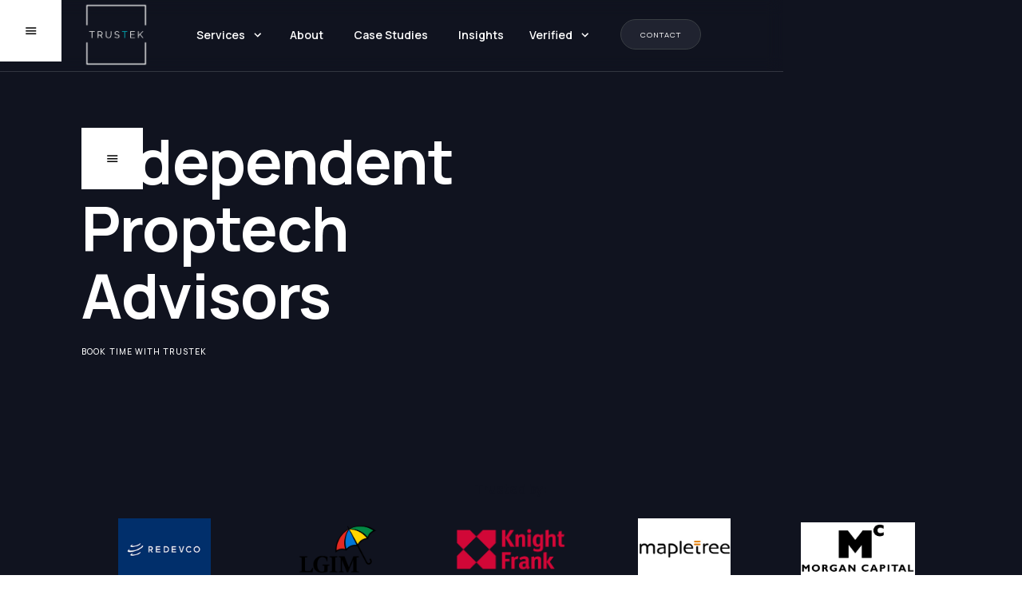

--- FILE ---
content_type: text/html
request_url: https://www.trustek.uk/
body_size: 11568
content:
<!DOCTYPE html><!-- Last Published: Fri Jan 16 2026 12:45:33 GMT+0000 (Coordinated Universal Time) --><html data-wf-domain="www.trustek.uk" data-wf-page="62e96661c540fbf3fa0a08c8" data-wf-site="62e8300c7a778c25907a2650" lang="en"><head><meta charset="utf-8"/><title>Trustek | PropTech Consultants</title><meta content="Bridging the gap between property and technology. We collaborate with landlords, asset managers and FMs to solve problems with PropTech." name="description"/><meta content="Trustek | PropTech Consultants" property="og:title"/><meta content="Bridging the gap between property and technology. We collaborate with landlords, asset managers and FMs to solve problems with PropTech." property="og:description"/><meta content="https://cdn.prod.website-files.com/62e8300c7a778c25907a2650/669775661c7d1a501f8d00a6_Trustek%20diagram%20image-min.webp" property="og:image"/><meta content="Trustek | PropTech Consultants" property="twitter:title"/><meta content="Bridging the gap between property and technology. We collaborate with landlords, asset managers and FMs to solve problems with PropTech." property="twitter:description"/><meta content="https://cdn.prod.website-files.com/62e8300c7a778c25907a2650/669775661c7d1a501f8d00a6_Trustek%20diagram%20image-min.webp" property="twitter:image"/><meta property="og:type" content="website"/><meta content="summary_large_image" name="twitter:card"/><meta content="width=device-width, initial-scale=1" name="viewport"/><link href="https://cdn.prod.website-files.com/62e8300c7a778c25907a2650/css/trustek.webflow.shared.27270c9b8.min.css" rel="stylesheet" type="text/css" integrity="sha384-JycMm4n91SDRE4R2RAbrzfSNR7dNabmRd886WWW7L7C+stoxxmmXQGbY3zMJqrql" crossorigin="anonymous"/><link href="https://fonts.googleapis.com" rel="preconnect"/><link href="https://fonts.gstatic.com" rel="preconnect" crossorigin="anonymous"/><script src="https://ajax.googleapis.com/ajax/libs/webfont/1.6.26/webfont.js" type="text/javascript"></script><script type="text/javascript">WebFont.load({  google: {    families: ["Manrope:200,300,regular,500,600,700,800:latin,latin-ext"]  }});</script><script type="text/javascript">!function(o,c){var n=c.documentElement,t=" w-mod-";n.className+=t+"js",("ontouchstart"in o||o.DocumentTouch&&c instanceof DocumentTouch)&&(n.className+=t+"touch")}(window,document);</script><link href="https://cdn.prod.website-files.com/62e8300c7a778c25907a2650/62ecddafc674b06b1c0a20e6_favicon.png" rel="shortcut icon" type="image/x-icon"/><link href="https://cdn.prod.website-files.com/62e8300c7a778c25907a2650/62ecddb20e99efd425db30ba_webclip.png" rel="apple-touch-icon"/><script async="" src="https://www.googletagmanager.com/gtag/js?id=UA-243344573-1"></script><script type="text/javascript">window.dataLayer = window.dataLayer || [];function gtag(){dataLayer.push(arguments);}gtag('js', new Date());gtag('config', 'UA-243344573-1', {'anonymize_ip': true});</script><script async="" src="https://www.googletagmanager.com/gtag/js?id=G-08MGKKXLK0"></script><script type="text/javascript">window.dataLayer = window.dataLayer || [];function gtag(){dataLayer.push(arguments);}gtag('set', 'developer_id.dZGVlNj', true);gtag('js', new Date());gtag('config', 'G-08MGKKXLK0');</script><script src="https://www.google.com/recaptcha/api.js" type="text/javascript"></script><!-- Start of HubSpot Embed Code -->
<script type="text/javascript" id="hs-script-loader" async defer src="//js-eu1.hs-scripts.com/25196243.js"></script>
<!-- End of HubSpot Embed Code -->
<!-- Google tag (gtag.js) -->
<script async src="https://www.googletagmanager.com/gtag/js?id=G-08MGKKXLK0"></script>
<script>
  window.dataLayer = window.dataLayer || [];
  function gtag(){dataLayer.push(arguments);}
  gtag('js', new Date());

  gtag('config', 'G-08MGKKXLK0');
</script>
<!-- Hotjar Tracking Code for my site -->
<script>
    (function(h,o,t,j,a,r){
        h.hj=h.hj||function(){(h.hj.q=h.hj.q||[]).push(arguments)};
        h._hjSettings={hjid:3345501,hjsv:6};
        a=o.getElementsByTagName('head')[0];
        r=o.createElement('script');r.async=1;
        r.src=t+h._hjSettings.hjid+j+h._hjSettings.hjsv;
        a.appendChild(r);
    })(window,document,'https://static.hotjar.com/c/hotjar-','.js?sv=');
</script>
</head><body><div id="webpage" class="page-wrapper"><div class="embed-code w-embed"></div><aside class="aside-menu"><div class="aside-bg-overlay"></div><div class="aside-menu-column"><div class="aside-menu-padding"><div class="aside-link-wrap"><a href="/" data-w-id="d52b5ade-ce44-436e-bb11-0efe3d69078a" aria-current="page" class="aside-brand w-nav-brand w--current"><img src="https://cdn.prod.website-files.com/62e8300c7a778c25907a2650/62ecddb20e99efd425db30ba_webclip.png" loading="lazy" alt=""/></a><div class="aside-links is-1st"><a href="/" aria-current="page" class="aside-link w-inline-block w--current"><p class="sm-topic-title">Home</p><div class="aside-link-line"></div></a><a href="/services/overview" class="aside-link w-inline-block"><p class="sm-topic-title">Services</p><div class="aside-link-line"></div></a><a href="/case-studies" class="aside-link w-inline-block"><p class="sm-topic-title">Case Studies</p><div class="aside-link-line"></div></a><a href="/about-us" class="aside-link w-inline-block"><p class="sm-topic-title">About</p><div class="aside-link-line"></div></a><a href="/insights" class="aside-link w-inline-block"><p class="sm-topic-title">Insights</p><div class="aside-link-line"></div></a><a href="/verified-marketplace" class="aside-link w-inline-block"><p class="sm-topic-title">Verified Marketplace</p><div class="aside-link-line"></div></a><a href="/verified" class="aside-link w-inline-block"><p class="sm-topic-title">Become Verified</p><div class="aside-link-line"></div></a><a href="/contact" class="aside-link with-margin-bottom w-inline-block"><p class="sm-topic-title">Contact</p><div class="aside-link-line"></div></a></div></div><div class="aside-contacts"><a href="mailto:hello@trustek.uk?subject=Contact" class="aside-contact-button w-inline-block"><img src="https://cdn.prod.website-files.com/62e8300c7a778c25907a2650/62e8300c7a778c1ba27a26a0_email_white_24dp.svg" loading="lazy" alt="" class="aside-contact-icon"/><p class="aside-contact">hello@trustek.uk</p></a></div><div class="aside-bg-full"></div></div></div><div class="aside-menu-column"><div class="aside-menu-padding is-2nd"><div class="aside-link-wrap"><div class="aside-links is-2nd"><a href="/case-studies" data-w-id="d52b5ade-ce44-436e-bb11-0efe3d6907ba" class="aside-image-link w-inline-block"><div class="aside-image-link-pic"><img src="https://cdn.prod.website-files.com/62e8300c7a778c25907a2650/6329ca01a1790e8249ad99b5_Balcony%20view%20of%20commercial%20real%20estate.svg" loading="lazy" alt="" class="cover-image"/><div class="aside-image-bg-animated"></div></div><div class="aside-title-width"><p class="aside-image-link-title">Case studies</p><img src="https://cdn.prod.website-files.com/62e8300c7a778c25907a2650/62e8300c7a778cbd2b7a2710_arrow_right_alt_white_24dp.svg" loading="lazy" alt="" class="aside-cta-icon"/></div><div class="aside-image-link-bg"></div></a></div></div><div class="aside-call-to-action"><a data-w-id="d52b5ade-ce44-436e-bb11-0efe3d6907d5" href="https://meetings-eu1.hubspot.com/freddie-pritchard-smith/website-meeting-link" target="_blank" class="aside-cta-button w-inline-block"><div class="aside-cta-inner"><p class="aside-cta-title">Book time with trustek</p><img src="https://cdn.prod.website-files.com/62e8300c7a778c25907a2650/62e8300c7a778ccabf7a2717_arrow_right_alt_black_24dp.svg" loading="lazy" alt="" class="aside-cta-icon"/></div><div class="aside-cta-background"></div><div class="aside-cta-background-2"></div></a></div><div class="aside-bg-full-2"></div></div></div><div data-w-id="d52b5ade-ce44-436e-bb11-0efe3d6907dd" class="nav-close"><img src="https://cdn.prod.website-files.com/62e8300c7a778c25907a2650/62e8300c7a778c419c7a2699_close_white_24dp.svg" loading="lazy" alt="" class="nav-close-icon"/><div class="nav-close-circle"></div><div class="nav-close-background"></div></div></aside><div data-w-id="0b8aa199-9d7c-bfe4-ac86-bfd58691d4d2" class="nav-burger"><img src="https://cdn.prod.website-files.com/62e8300c7a778c25907a2650/62e8300c7a778c88937a268e_menu_black_24dp.svg" loading="lazy" alt="" class="nav-burger-icon"/><div class="nav-burger-bg"></div></div><div data-animation="default" data-collapse="medium" data-duration="400" data-easing="ease" data-easing2="ease" role="banner" class="navbar is-nav-2 w-nav"><div class="container in-navigation"><div class="nav-flex"><div class="nav-inner"><a href="/" aria-current="page" class="brand w-nav-brand w--current"><img src="https://cdn.prod.website-files.com/62e8300c7a778c25907a2650/6308fe08a9a833fb492af8bd_4.png" loading="lazy" sizes="(max-width: 479px) 100vw, (max-width: 767px) 99vw, (max-width: 1500px) 100vw, 1500px" srcset="https://cdn.prod.website-files.com/62e8300c7a778c25907a2650/6308fe08a9a833fb492af8bd_4-p-500.png 500w, https://cdn.prod.website-files.com/62e8300c7a778c25907a2650/6308fe08a9a833fb492af8bd_4-p-800.png 800w, https://cdn.prod.website-files.com/62e8300c7a778c25907a2650/6308fe08a9a833fb492af8bd_4-p-1080.png 1080w, https://cdn.prod.website-files.com/62e8300c7a778c25907a2650/6308fe08a9a833fb492af8bd_4.png 1500w" alt="" class="nav-logo"/><img src="https://cdn.prod.website-files.com/62e8300c7a778c25907a2650/6308fe08a9a833fb492af8bd_4.png" loading="lazy" sizes="(max-width: 479px) 100vw, (max-width: 767px) 99vw, (max-width: 1500px) 100vw, 1500px" srcset="https://cdn.prod.website-files.com/62e8300c7a778c25907a2650/6308fe08a9a833fb492af8bd_4-p-500.png 500w, https://cdn.prod.website-files.com/62e8300c7a778c25907a2650/6308fe08a9a833fb492af8bd_4-p-800.png 800w, https://cdn.prod.website-files.com/62e8300c7a778c25907a2650/6308fe08a9a833fb492af8bd_4-p-1080.png 1080w, https://cdn.prod.website-files.com/62e8300c7a778c25907a2650/6308fe08a9a833fb492af8bd_4.png 1500w" alt="" class="brand-logo"/></a><nav role="navigation" class="nav-menu-wrap w-nav-menu"><div data-hover="true" data-delay="0" class="nav-link is-dropdown w-dropdown"><div class="dropdown-toggle w-dropdown-toggle"><p class="nav-paragraph light">Services</p><img src="https://cdn.prod.website-files.com/62e8300c7a778c25907a2650/62e8300c7a778c44ad7a268d_expand_more_black_24dp.svg" loading="lazy" alt="" class="nav-icon-2 light"/></div><nav class="dropdown-list w-dropdown-list"><div class="container"><div class="w-layout-grid dropdown-grid _3"><div class="dropdown-column"><a href="/services/technology-audit" class="box-block dropdown w-inline-block"><div class="box-content"><div class="box-image"><div class="image-animation-trigger"><img src="https://cdn.prod.website-files.com/62e8300c7a778c25907a2650/64f04914e52f5fb433042a82_Tower_42%2C_City_of_London%2C_2017-10-27-min.webp" loading="lazy" sizes="(max-width: 479px) 0px, 100vw" srcset="https://cdn.prod.website-files.com/62e8300c7a778c25907a2650/64f04914e52f5fb433042a82_Tower_42%2C_City_of_London%2C_2017-10-27-min-p-500.webp 500w, https://cdn.prod.website-files.com/62e8300c7a778c25907a2650/64f04914e52f5fb433042a82_Tower_42%2C_City_of_London%2C_2017-10-27-min-p-800.webp 800w, https://cdn.prod.website-files.com/62e8300c7a778c25907a2650/64f04914e52f5fb433042a82_Tower_42%2C_City_of_London%2C_2017-10-27-min-p-1080.webp 1080w, https://cdn.prod.website-files.com/62e8300c7a778c25907a2650/64f04914e52f5fb433042a82_Tower_42%2C_City_of_London%2C_2017-10-27-min-p-1600.webp 1600w, https://cdn.prod.website-files.com/62e8300c7a778c25907a2650/64f04914e52f5fb433042a82_Tower_42%2C_City_of_London%2C_2017-10-27-min-p-2000.webp 2000w, https://cdn.prod.website-files.com/62e8300c7a778c25907a2650/64f04914e52f5fb433042a82_Tower_42%2C_City_of_London%2C_2017-10-27-min.webp 2500w" alt="" class="cover-image"/><div class="bg-for-animation"></div></div></div><h4 class="box-heading">Building <br/>Audit</h4><p class="box-paragraph">Understand your building’s existing technology and operational performance.</p></div><div class="button"><p class="main-button-title">Service</p><div class="scroll-down-line"></div><img src="https://cdn.prod.website-files.com/62e8300c7a778c25907a2650/62e8300c7a778cbabb7a268c_navigate_next_black_24dp.svg" loading="lazy" alt="" class="scroll-down-icon"/></div></a></div><div class="dropdown-column"><a href="/services/consultancy" class="box-block dropdown w-inline-block"><div class="box-content"><div class="box-image"><div class="image-animation-trigger"><img src="https://cdn.prod.website-files.com/62e8300c7a778c25907a2650/6491b6d5b9d5cd4b0eafa101_robert-stump-bwpgwJesFhw-unsplash-min.jpg" loading="lazy" sizes="(max-width: 479px) 0px, 100vw" srcset="https://cdn.prod.website-files.com/62e8300c7a778c25907a2650/6491b6d5b9d5cd4b0eafa101_robert-stump-bwpgwJesFhw-unsplash-min-p-500.jpg 500w, https://cdn.prod.website-files.com/62e8300c7a778c25907a2650/6491b6d5b9d5cd4b0eafa101_robert-stump-bwpgwJesFhw-unsplash-min-p-800.jpg 800w, https://cdn.prod.website-files.com/62e8300c7a778c25907a2650/6491b6d5b9d5cd4b0eafa101_robert-stump-bwpgwJesFhw-unsplash-min.jpg 1000w" alt="" class="cover-image"/><div class="bg-for-animation"></div></div></div><h4 class="box-heading">PropTech Advisory</h4><p class="box-paragraph">On-demand, industry respected technology advice without the huge overheads.</p></div><div class="button"><p class="main-button-title">Service</p><div class="scroll-down-line"></div><img src="https://cdn.prod.website-files.com/62e8300c7a778c25907a2650/62e8300c7a778cbabb7a268c_navigate_next_black_24dp.svg" loading="lazy" alt="" class="scroll-down-icon"/></div></a></div><div class="dropdown-column"><a href="/services/digital-building-consultancy" class="box-block dropdown w-inline-block"><div class="box-content"><div class="box-image"><div class="image-animation-trigger"><img src="https://cdn.prod.website-files.com/62e8300c7a778c25907a2650/6582cca3f87a7b2ed2138619_Building%20-%20DBC%20-%20Small.jpg" loading="lazy" sizes="(max-width: 479px) 0px, 100vw" srcset="https://cdn.prod.website-files.com/62e8300c7a778c25907a2650/6582cca3f87a7b2ed2138619_Building%20-%20DBC%20-%20Small-p-500.jpg 500w, https://cdn.prod.website-files.com/62e8300c7a778c25907a2650/6582cca3f87a7b2ed2138619_Building%20-%20DBC%20-%20Small-p-800.jpg 800w, https://cdn.prod.website-files.com/62e8300c7a778c25907a2650/6582cca3f87a7b2ed2138619_Building%20-%20DBC%20-%20Small-p-1080.jpg 1080w, https://cdn.prod.website-files.com/62e8300c7a778c25907a2650/6582cca3f87a7b2ed2138619_Building%20-%20DBC%20-%20Small.jpg 1104w" alt="" class="cover-image"/><div class="bg-for-animation"></div></div></div><h4 class="box-heading">Digital Building Consultancy</h4><p class="box-paragraph">Future-proof your development from the start with the right technology.</p></div><div class="button"><p class="main-button-title">Service</p><div class="scroll-down-line"></div><img src="https://cdn.prod.website-files.com/62e8300c7a778c25907a2650/62e8300c7a778cbabb7a268c_navigate_next_black_24dp.svg" loading="lazy" alt="" class="scroll-down-icon"/></div></a></div></div></div></nav></div><a href="/about-us" class="nav-link w-inline-block"><p class="nav-paragraph light">About</p></a><a href="/case-studies" class="nav-link w-inline-block"><p class="nav-paragraph light">Case Studies</p></a><a href="/insights" class="nav-link w-inline-block"><p class="nav-paragraph light">Insights</p></a><div data-hover="true" data-delay="0" class="nav-link is-dropdown w-dropdown"><div class="dropdown-toggle w-dropdown-toggle"><p class="nav-paragraph light">Verified</p><img src="https://cdn.prod.website-files.com/62e8300c7a778c25907a2650/62e8300c7a778c44ad7a268d_expand_more_black_24dp.svg" loading="lazy" alt="" class="nav-icon-2 light"/></div><nav class="dropdown-list w-dropdown-list"><div class="container"><div class="w-layout-grid dropdown-grid verified"><div class="dropdown-column"><a href="/verified-marketplace" class="box-block dropdown w-inline-block"><div class="box-content"><div class="box-image"><div class="image-animation-trigger"><img src="https://cdn.prod.website-files.com/62e8300c7a778c25907a2650/6537ccbd9254a01ddbfe4953_Verified%20Marketplace%20Drop%20Down%20Image.png" loading="lazy" sizes="(max-width: 479px) 0px, 100vw" srcset="https://cdn.prod.website-files.com/62e8300c7a778c25907a2650/6537ccbd9254a01ddbfe4953_Verified%20Marketplace%20Drop%20Down%20Image-p-500.png 500w, https://cdn.prod.website-files.com/62e8300c7a778c25907a2650/6537ccbd9254a01ddbfe4953_Verified%20Marketplace%20Drop%20Down%20Image.png 705w" alt="" class="cover-image"/><div class="bg-for-animation"></div></div></div><h4 class="box-heading">Verified<br/>Marketplace</h4><p class="box-paragraph">Helping you discover the right PropTech solution for your real estate challenge.</p></div><div class="button"><p class="main-button-title">More</p><div class="scroll-down-line"></div><img src="https://cdn.prod.website-files.com/62e8300c7a778c25907a2650/62e8300c7a778cbabb7a268c_navigate_next_black_24dp.svg" loading="lazy" alt="" class="scroll-down-icon"/></div></a></div><div class="dropdown-column"><a href="/verified" class="box-block dropdown w-inline-block"><div class="box-content"><div class="box-image"><div class="image-animation-trigger"><img src="https://cdn.prod.website-files.com/62e8300c7a778c25907a2650/6537c519e28c7e39fd57a729_Become%20Verified%20Dropdown%20Image.png" loading="lazy" alt="A man sat at a desk, looking at a computer " class="cover-image"/><div class="bg-for-animation"></div></div></div><h4 class="box-heading">Become<br/>Verified</h4><p class="box-paragraph">Accelerate your route to market, get leads and help real estate make sense of a noisy marketplace.</p></div><div class="button"><p class="main-button-title">More</p><div class="scroll-down-line"></div><img src="https://cdn.prod.website-files.com/62e8300c7a778c25907a2650/62e8300c7a778cbabb7a268c_navigate_next_black_24dp.svg" loading="lazy" alt="" class="scroll-down-icon"/></div></a></div></div></div></nav></div><a href="/insights" class="nav-link hide w-inline-block"><p class="nav-paragraph light">Insights</p></a></nav></div><div class="native-menu-burger w-nav-button"><div class="native-menu-burger-inner"><p class="native-menu-burger-title">Open menu</p></div></div><div class="nav-flex-right"><a href="/contact" class="button-1 in-nav-button w-button">Contact</a><form action="/search" class="search w-form"><img src="https://cdn.prod.website-files.com/62e8300c7a778c25907a2650/62e8300c7a778cc96a7a2749_search_white_24dp.svg" loading="lazy" alt="" class="search-label-icon"/><input class="search-input w-input" maxlength="256" name="query" placeholder="Type here..." type="search" id="search" required=""/><input type="submit" class="search-button-1 w-button" value="Search"/><div class="search-background"></div><div class="search-shadow"></div></form></div></div></div></div><main id="main" class="main"><section class="section bg-black"><div class="container"><div id="w-node-a4f62977-df7f-e616-fc2c-bd7a6057ca3d-fa0a08c8" class="hero-3-block white-color"><h1 class="heading h1-heading">Independent Proptech <br/>Advisors</h1><a href="https://meetings-eu1.hubspot.com/freddie-pritchard-smith/website-meeting-link" target="_blank" class="button is-light-version w-inline-block"><p class="main-button-title">Book time with Trustek</p><div class="scroll-down-line bg-white"></div><img src="https://cdn.prod.website-files.com/62e8300c7a778c25907a2650/62e8300c7a778c01d67a2691_expand_more_white_24dp.svg" loading="lazy" alt="" class="scroll-down-icon"/></a><div data-w-id="0b8aa199-9d7c-bfe4-ac86-bfd58691d4d2" class="nav-burger"><img src="https://cdn.prod.website-files.com/62e8300c7a778c25907a2650/62e8300c7a778c88937a268e_menu_black_24dp.svg" loading="lazy" alt="" class="nav-burger-icon"/><div class="nav-burger-bg"></div></div></div><a href="/case-studies" class="link-block hero-logo-block w-inline-block"><div class="w-layout-grid grid-3-column logo-strip"><div id="w-node-_5fd09b2d-33ef-fe88-b6d1-fc2767841dfd-fa0a08c8" class="grid-block-1 title"><p class="list-title small dark">Trusted by:</p></div><div id="w-node-_9c93ad25-f072-869f-eec2-36214f930470-fa0a08c8" class="grid-block-1"><img src="https://cdn.prod.website-files.com/62e8300c7a778c25907a2650/62e98261731a7bc5350b2d28_redevco.webp" loading="lazy" alt="Redevco logo" class="hero-grid-image-40 logo"/></div><div id="w-node-c3ff7fb6-9496-059c-35a4-7e9a98086450-fa0a08c8" class="grid-block-1"><img src="https://cdn.prod.website-files.com/62e8300c7a778c25907a2650/648af8c090b754e37da99f67_lgim-logo-2021.png" loading="lazy" alt="LGIM logo" class="hero-grid-image-40 logo"/></div><div id="w-node-c9ffa900-33ee-a3de-5670-6022e9ff8bc7-fa0a08c8" class="grid-block-1"><img src="https://cdn.prod.website-files.com/62e8300c7a778c25907a2650/648af8bf02810d848d410793_1200px-Knight_Frank_Logo.svg.png" loading="lazy" sizes="(max-width: 1200px) 100vw, 1200px" srcset="https://cdn.prod.website-files.com/62e8300c7a778c25907a2650/648af8bf02810d848d410793_1200px-Knight_Frank_Logo.svg-p-500.png 500w, https://cdn.prod.website-files.com/62e8300c7a778c25907a2650/648af8bf02810d848d410793_1200px-Knight_Frank_Logo.svg-p-800.png 800w, https://cdn.prod.website-files.com/62e8300c7a778c25907a2650/648af8bf02810d848d410793_1200px-Knight_Frank_Logo.svg-p-1080.png 1080w, https://cdn.prod.website-files.com/62e8300c7a778c25907a2650/648af8bf02810d848d410793_1200px-Knight_Frank_Logo.svg.png 1200w" alt="Knight Frank logo" class="hero-grid-image-40 logo"/></div><div id="w-node-b8990585-2d3d-6aad-e54c-3aacb3def16d-fa0a08c8" class="grid-block-1"><img src="https://cdn.prod.website-files.com/62e8300c7a778c25907a2650/62e9825eacf1ed46ee6e5bb3_mapletree.webp" loading="lazy" alt="Mapletree logo" class="hero-grid-image-40 logo"/></div><div id="w-node-e882f136-91a5-6153-b2aa-31fff913d8ea-fa0a08c8" class="grid-block-1"><img src="https://cdn.prod.website-files.com/62e8300c7a778c25907a2650/6644aa2dc9dd8db9fc978f87_Morgan%20Capital.png" loading="lazy" sizes="(max-width: 769px) 100vw, 769px" srcset="https://cdn.prod.website-files.com/62e8300c7a778c25907a2650/6644aa2dc9dd8db9fc978f87_Morgan%20Capital-p-500.png 500w, https://cdn.prod.website-files.com/62e8300c7a778c25907a2650/6644aa2dc9dd8db9fc978f87_Morgan%20Capital.png 769w" alt="Morgan Capital logo " class="hero-grid-image-40 logo"/></div><div class="grid-block-bg bg-white"></div></div></a><div data-w-id="0b8aa199-9d7c-bfe4-ac86-bfd58691d4d2" class="nav-burger"><img src="https://cdn.prod.website-files.com/62e8300c7a778c25907a2650/62e8300c7a778c88937a268e_menu_black_24dp.svg" loading="lazy" alt="" class="nav-burger-icon"/><div class="nav-burger-bg"></div></div><div data-w-id="0b8aa199-9d7c-bfe4-ac86-bfd58691d4d2" class="nav-burger"><img src="https://cdn.prod.website-files.com/62e8300c7a778c25907a2650/62e8300c7a778c88937a268e_menu_black_24dp.svg" loading="lazy" alt="" class="nav-burger-icon"/><div class="nav-burger-bg"></div></div></div><div data-w-id="a4f62977-df7f-e616-fc2c-bd7a6057ca60" style="opacity:0" class="hero-5-bg-color"></div><div class="hero-5-background"><div class="image-animation-trigger"><img src="https://cdn.prod.website-files.com/62e8300c7a778c25907a2650/6661c601bc25a583c06cb957_6644d2ae3800aa2f2309cc67_jonny-gios-EeOKpqx9CtM-unsplash-min-min%20(1).webp" loading="lazy" width="3680" sizes="100vw" alt="A large water feature sandwiched between two buildings in London" srcset="https://cdn.prod.website-files.com/62e8300c7a778c25907a2650/6661c601bc25a583c06cb957_6644d2ae3800aa2f2309cc67_jonny-gios-EeOKpqx9CtM-unsplash-min-min%20(1)-p-500.webp 500w, https://cdn.prod.website-files.com/62e8300c7a778c25907a2650/6661c601bc25a583c06cb957_6644d2ae3800aa2f2309cc67_jonny-gios-EeOKpqx9CtM-unsplash-min-min%20(1)-p-800.webp 800w, https://cdn.prod.website-files.com/62e8300c7a778c25907a2650/6661c601bc25a583c06cb957_6644d2ae3800aa2f2309cc67_jonny-gios-EeOKpqx9CtM-unsplash-min-min%20(1)-p-1080.webp 1080w, https://cdn.prod.website-files.com/62e8300c7a778c25907a2650/6661c601bc25a583c06cb957_6644d2ae3800aa2f2309cc67_jonny-gios-EeOKpqx9CtM-unsplash-min-min%20(1)-p-1600.webp 1600w, https://cdn.prod.website-files.com/62e8300c7a778c25907a2650/6661c601bc25a583c06cb957_6644d2ae3800aa2f2309cc67_jonny-gios-EeOKpqx9CtM-unsplash-min-min%20(1).webp 2000w" class="cover-image"/><div class="bg-for-animation is-grey-color"></div></div></div></section><section class="section bg-gray-c6 white-color"><div class="container"><div class="padding-inner"><div class="w-layout-grid grid"><div id="w-node-f881cba1-8f19-bdc1-c12a-12fc11e1d34a-fa0a08c8" class="customer-journey-left"><h2 class="heading large mb-0-5em">Our Objective:</h2><p class="paragraph-regular">Smart buildings that work for everyone. Considering all of the stakeholder needs to ensure the right solutions are deployed in the right building.</p><div data-w-id="f881cba1-8f19-bdc1-c12a-12fc11e1d34d" style="opacity:0" class="button-animation-trigger topspace"><a href="/case-studies" target="_blank" class="button-1 w-button">Our Experience</a></div></div><div id="w-node-f881cba1-8f19-bdc1-c12a-12fc11e1d350-fa0a08c8" class="customer-journey-right"><div class="image-animation-trigger"><img src="https://cdn.prod.website-files.com/62e8300c7a778c25907a2650/67922bd67ec63f8fcb92107f_Circles.avif" loading="lazy" alt="" width="333" class="cover-image audit-inforgraphic"/><div class="bg-for-animation"></div></div></div></div></div></div></section><section class="section bg-white-smoke"><div class="container"><div class="padding-inner"><div class="w-layout-grid grid"><div id="w-node-_1f903c7e-e01b-8a11-b14b-97deb64aa20f-fa0a08c8"><h2 class="heading large">Understand.<br/><span>Select.</span><br/><span>Deploy.</span><br/><span>Measure.</span></h2><div data-w-id="ebe08ede-400b-0653-5b92-32d79a7835be" style="opacity:0" class="button-animation-trigger topspace"><a href="https://meetings-eu1.hubspot.com/freddie-pritchard-smith/website-meeting-link" target="_blank" class="button-1 w-button">Book time with Trustek</a></div></div><div id="w-node-_1f903c7e-e01b-8a11-b14b-97deb64aa212-fa0a08c8"><p class="paragraph-large">We bridge the gap between real estate  and property technology.<br/>‍<br/>Real estate owners want to digitally transform but lack resource to understand the technology available. PropTech companies struggle to articulate their value proposition due to a lack of understanding of real estate operators; the result has been slow adoption of technology at scale.</p></div></div></div></div></section><section id="about" class="section"><div class="padding-inner"><div class="container"><div class="w-layout-grid grid _5em-bottom"><div id="w-node-_2dc2f5f2-d133-f74d-193d-14926ac6a8dd-fa0a08c8" class="content-1-block home-stats"><h2 class="heading medium mb-2em">The future of property lies in technology</h2><div class="home-stats-box"><div class="stat-box is-large"><img src="https://cdn.prod.website-files.com/62e8300c7a778c25907a2650/6644bc6fed8b925ca56ad726_Stats%20img%20copy.png" loading="lazy" alt="" class="stat-img is-large"/><div class="paragraph-tiny">Believe PropTech is the <strong class="highlight-blue">future of the real estate sector, </strong>delivering an undeniably<strong class="highlight-black"> positive impact</strong></div><div class="stat-number-box is-large"><div fb-count-time="1000" fb-count="true" fb-count-target="92" class="stat-number is-blue">92</div><div class="stat-number is-blue is-small">%</div></div></div><img src="https://cdn.prod.website-files.com/62e8300c7a778c25907a2650/6644b84760053cb020357b2a_Stats%20img%20copy%202.png" loading="lazy" alt="" class="stat-arrow"/><div class="stat-box is-large"><img src="https://cdn.prod.website-files.com/62e8300c7a778c25907a2650/6644bc6f9dd482c57392aae6_Stats%20img%20copy%203.png" loading="lazy" alt="" class="stat-img is-large"/><div class="paragraph-tiny">But, only 33% have implemented <strong class="highlight-blue">one or two technology solutions</strong></div><div class="stat-number-box is-large"><div fb-count-time="1000" fb-count="true" fb-count-target="33" fb-count-delay="300" class="stat-number is-blue">33</div><div class="stat-number is-blue is-small">%</div></div></div><img src="https://cdn.prod.website-files.com/62e8300c7a778c25907a2650/6644b84760053cb020357b2a_Stats%20img%20copy%202.png" loading="lazy" alt="" class="stat-arrow"/><div class="stat-box is-red is-large"><img src="https://cdn.prod.website-files.com/62e8300c7a778c25907a2650/6644bc6ff9dd7bcd40a546ba_Stats%20img.png" loading="lazy" alt="" class="stat-img is-large"/><div class="paragraph-tiny"> of Surveyors believe they <strong class="highlight-red">do</strong> <strong class="highlight-red">n﻿ot have a good understanding</strong>, or the <strong class="highlight-red">right skills</strong>, to <strong class="highlight-red">fully embrace PropTech.</strong></div><div class="stat-number-box is-large"><div fb-count-time="1000" fb-count="true" fb-count-target="60" fb-count-delay="600" class="stat-number is-red">60</div><div class="stat-number is-red is-small">%</div></div></div></div></div></div><div class="w-layout-grid grid"><div id="w-node-_2dc2f5f2-d133-f74d-193d-14926ac6a8e6-fa0a08c8" class="content-1-block"><p data-w-id="86a9b060-27e7-8ab5-460d-8993cb5a9008" style="opacity:0" class="paragraph-regular center-text mb-1em">Trustek are here to support you in selecting the right solutions from a marketplace with more than 10,000 products.</p><div data-w-id="bff6ac42-601b-baac-3ef4-626508e56148" style="opacity:0" class="button-animation-trigger"><a href="https://meetings-eu1.hubspot.com/freddie-pritchard-smith/website-meeting-link" target="_blank" class="button-1 w-button">Book time with Trustek</a></div></div><div id="w-node-_2dc2f5f2-d133-f74d-193d-14926ac6a8ec-fa0a08c8" class="content-1-image-2"><div class="image-animation-trigger"><img src="https://cdn.prod.website-files.com/62e8300c7a778c25907a2650/62e839168d9d2bfc0c3f2628_210525%20TWA%20Loman%20St-2.webp" loading="lazy" alt="" width="333" class="cover-image is-cropped-right"/><div class="bg-for-animation"></div></div></div></div></div></div></section><section class="section bg-gray-c6 white-color"><div class="container"><div class="padding-inner"><div class="w-layout-grid grid"><div id="w-node-f53b135a-18fa-c977-be17-1cb91c646176-fa0a08c8" class="customer-journey-left"><h2 class="heading large">Our Customer Journey</h2><div data-w-id="f53b135a-18fa-c977-be17-1cb91c646179" style="opacity:0" class="button-animation-trigger topspace"><a href="/case-studies" target="_blank" class="button-1 w-button">See these in action</a></div></div><div id="w-node-f53b135a-18fa-c977-be17-1cb91c64617c-fa0a08c8" class="customer-journey-right"><div class="image-animation-trigger"><img src="https://cdn.prod.website-files.com/62e8300c7a778c25907a2650/679225194cd9b18a0ab41553_Successful%20Proptech.avif" loading="lazy" alt="" width="333" class="cover-image audit-inforgraphic"/><div class="bg-for-animation"></div></div></div></div></div></div></section><section class="section"><div class="padding-inner"><div class="container"><div class="w-layout-grid grid mb-5em"><div id="w-node-_63454ac9-0690-2fac-8887-6c3d42ec31a9-fa0a08c8" class="content-1-block"><h2 class="heading medium mb-0-5em">Trustek Audit</h2><p data-w-id="63454ac9-0690-2fac-8887-6c3d42ec31aa" style="opacity:0" class="paragraph-regular center-text">We developed our own audit software platform to assess your current asset technology coverage against similar assets.<strong> </strong>Our software gives you insights into how advanced your building is. </p></div><div id="w-node-_63454ac9-0690-2fac-8887-6c3d42ec31a5-fa0a08c8" class="content-1-image"><div class="image-animation-trigger"><img src="https://cdn.prod.website-files.com/62e8300c7a778c25907a2650/64f04a5a886ecb205070fe52_Report%20Screen%20Sample%20No%20Person.webp" loading="lazy" alt="A computer displaying a Trustek audit screen" class="cover-image"/><div class="bg-for-animation"></div></div></div></div><div class="w-layout-grid grid is-logo-grid"><div id="w-node-_63454ac9-0690-2fac-8887-6c3d42ec31b6-fa0a08c8" class="content-1-block is-center"><h2 class="heading medium mb-0-5em">Verified MarketPlace</h2><p data-w-id="0c11ca8e-e92d-7980-314a-4c6f4b16f9d1" style="opacity:0" class="paragraph-regular">We developed our own marketplace of Verified PropTech Vendors who have been through a detailed due diligence process prior to becoming Trustek Verified. The MarketPlace is a free service for our real estate clients, enabling them to start their procurement journey.</p></div><div id="w-node-_63454ac9-0690-2fac-8887-6c3d42ec31c4-fa0a08c8" class="content-1-image-2 is-logos-home w-clearfix"><div><div class="bg-for-animation"></div></div><img src="https://cdn.prod.website-files.com/62e8300c7a778c25907a2650/6491b6d4121acb6a8578d602_High%20Res%20Trustek%20Verified%20Logo_Dark-min.png" loading="lazy" width="283" height="Auto" alt="Trustek logo" srcset="https://cdn.prod.website-files.com/62e8300c7a778c25907a2650/6491b6d4121acb6a8578d602_High%20Res%20Trustek%20Verified%20Logo_Dark-min-p-500.png 500w, https://cdn.prod.website-files.com/62e8300c7a778c25907a2650/6491b6d4121acb6a8578d602_High%20Res%20Trustek%20Verified%20Logo_Dark-min-p-800.png 800w, https://cdn.prod.website-files.com/62e8300c7a778c25907a2650/6491b6d4121acb6a8578d602_High%20Res%20Trustek%20Verified%20Logo_Dark-min-p-1080.png 1080w, https://cdn.prod.website-files.com/62e8300c7a778c25907a2650/6491b6d4121acb6a8578d602_High%20Res%20Trustek%20Verified%20Logo_Dark-min-p-1600.png 1600w, https://cdn.prod.website-files.com/62e8300c7a778c25907a2650/6491b6d4121acb6a8578d602_High%20Res%20Trustek%20Verified%20Logo_Dark-min-p-2000.png 2000w, https://cdn.prod.website-files.com/62e8300c7a778c25907a2650/6491b6d4121acb6a8578d602_High%20Res%20Trustek%20Verified%20Logo_Dark-min-p-2600.png 2600w, https://cdn.prod.website-files.com/62e8300c7a778c25907a2650/6491b6d4121acb6a8578d602_High%20Res%20Trustek%20Verified%20Logo_Dark-min.png 4851w" sizes="(max-width: 479px) 100vw, 283px" class="image-12"/></div></div></div></div></section><section class="section bg-gray-c6 white-color"><div class="container"><div class="padding-inner"><div class="w-layout-grid grid _5em-bottom"><div id="w-node-_5e56117c-e2e3-c0bf-e647-952f6d9bf08e-fa0a08c8" class="content-8-block-1"><p class="heading large mb-0-5em">Consultancy</p><p class="paragraph-regular">Whether it is a pilot project or detailed strategic review, Trustek supports your business needs.</p><a href="/services/consultancy" class="button-1 is-light-version w-button">More info on proptech advisory</a></div></div><div class="image-height-30em mb-5em"><div class="parallax-background"><div class="parallax-image"><div class="image-animation-trigger"><img src="https://cdn.prod.website-files.com/62e8300c7a778c25907a2650/66c5d31d42e4c26c97208325_pexels-pixabay-258160-min.webp" loading="lazy" alt="" class="cover-image"/><div class="bg-for-animation is-grey-color"></div></div></div></div></div><div class="custom-list-flex-horizontal"><div class="custom-list-block overflow-show"><div class="circle-in-list"><div class="circle-background reverse-colors"></div><img src="https://cdn.prod.website-files.com/62e8300c7a778c25907a2650/62e8300c7a778c5dab7a2789_animation_black_24dp.svg" loading="lazy" alt="" class="circle-asset is-home"/></div><div class="list-content margin-top"><p class="paragraph-tiny">Strategy creation</p></div></div><div class="custom-list-block overflow-show"><div class="circle-in-list"><div class="circle-background reverse-colors"></div><img src="https://cdn.prod.website-files.com/62e8300c7a778c25907a2650/62e8300c7a778cfec17a2778_format_shapes_black_24dp.svg" loading="lazy" alt="" class="circle-asset is-home"/></div><div class="list-content margin-top"><p class="paragraph-tiny">Proptech market analysis</p></div></div><div class="custom-list-block overflow-show"><div class="circle-in-list"><div class="circle-background reverse-colors"></div><img src="https://cdn.prod.website-files.com/62e8300c7a778c25907a2650/62e8300c7a778c6a147a2766_shopping_bag_black_24dp.svg" loading="lazy" alt="" class="circle-asset is-home"/></div><div class="list-content margin-top"><p class="paragraph-tiny">Competitive procurement</p></div></div><div class="custom-list-block overflow-show"><div class="circle-in-list"><div class="circle-background reverse-colors"></div><img src="https://cdn.prod.website-files.com/62e8300c7a778c25907a2650/62e8300c7a778c075b7a2776_layers_black_24dp.svg" loading="lazy" alt="" class="circle-asset is-home"/></div><div class="list-content margin-top"><p class="paragraph-tiny">Project management</p></div></div></div></div></div></section><section class="section bg-gray-c0 hide"><div class="container c-mob-max-width-55em"><div class="padding-inner"><div class="w-layout-grid grid"><div id="w-node-_63ef813c-703f-a930-addf-df1deea2b01a-fa0a08c8" class="content-4-column-1"><p>Why us</p></div><div id="w-node-_63ef813c-703f-a930-addf-df1deea2b01d-fa0a08c8" class="content-4-column-2"><h2 class="heading extra-large mb-0-5em">Clarity in your collateral</h2><p class="mb-3em">With a combined 45+ years of experience in commercial property and technology, and an unrivalled drive to see commercial real estate reach its full potential, we’re perfectly placed to work with you on your next project.<br/><br/>For us, it’s not about just assessing your current technology or suggesting tech for your new development, it’s working with you every step of the way - from understanding your needs, procuring the right tech, to deploying it successfully from C-suite down to on the ground. <br/><br/>We then ensure you&#x27;re measuring its performance to make sure you see demonstrable ROI from your investment.</p><a href="/about-us" target="_blank" class="button-1 w-button">Discover more about us</a></div><div id="w-node-_63ef813c-703f-a930-addf-df1deea2b025-fa0a08c8" class="content-4-image"><div class="image-animation-trigger"><img src="https://cdn.prod.website-files.com/62e8300c7a778c25907a2650/6329d967c6694e0c6dce4121_Eden%20August%20In%20Progress.svg" loading="lazy" height="" width="500" alt="Even August, a smart building in the process of being built" class="cover-image"/><div class="bg-for-animation is-grey-color"></div></div></div></div></div></div></section><section class="section"><div class="padding-inner pb-4em"><div class="container"><div class="w-layout-grid grid mb-3em"><div id="w-node-ae9843f1-5e61-8fe8-6558-141c41f2507c-fa0a08c8"><div class="heading-animation-trigger"><h2 class="heading extra-xx-large">Case studies</h2></div></div><div id="w-node-ae9843f1-5e61-8fe8-6558-141c41f25080-fa0a08c8" class="mt-0-5em"><div class="paragraph-tiny">See how our Digital Building Consultancy has impacted both clients and building users.</div></div></div></div><div class="container"><div class="collection-list-wrapper w-dyn-list"><div role="list" class="collection-list w-dyn-items"><div id="w-node-ae9843f1-5e61-8fe8-6558-141c41f25086-fa0a08c8" role="listitem" class="collection-item w-dyn-item"><div id="w-node-ae9843f1-5e61-8fe8-6558-141c41f25087-fa0a08c8" class="box-block is-dark-version"><div class="box-content"><h2 class="heading work-titles">Portfolio of 7 buildings totalling 200k sq ft </h2><div class="box-image"><div class="image-animation-trigger"><img src="https://cdn.prod.website-files.com/62e8300c7a778ca2c77a2683/65f032401683e36640437a60_front-a.avif" loading="lazy" alt="Portfolio of 7 buildings totalling 200k sq ft " sizes="100vw" srcset="https://cdn.prod.website-files.com/62e8300c7a778ca2c77a2683/65f032401683e36640437a60_front-a-p-500.avif 500w, https://cdn.prod.website-files.com/62e8300c7a778ca2c77a2683/65f032401683e36640437a60_front-a-p-800.avif 800w, https://cdn.prod.website-files.com/62e8300c7a778ca2c77a2683/65f032401683e36640437a60_front-a.avif 1236w" class="cover-image"/><div class="bg-for-animation"></div></div></div><p class="paragraph-tiny opacity-80">Morgan Capital have been proactively managing their energy consumption across their portfolio with a PropTech provider. However, they had challenges with the level of automation and reporting available and had been approached by several companies offering to install their technology across their managed portfolio.</p></div><a href="/work/portfolio-of-7-buildings-totalling-200k-sq-ft" class="button is-light-version w-inline-block"><p class="main-button-title">Work</p><div class="scroll-down-line in-box"></div><img src="https://cdn.prod.website-files.com/62e8300c7a778c25907a2650/62e8300c7a778c550c7a268a_navigate_next_white_24dp.svg" loading="lazy" alt="" class="scroll-down-icon"/></a></div></div><div id="w-node-ae9843f1-5e61-8fe8-6558-141c41f25086-fa0a08c8" role="listitem" class="collection-item w-dyn-item"><div id="w-node-ae9843f1-5e61-8fe8-6558-141c41f25087-fa0a08c8" class="box-block is-dark-version"><div class="box-content"><h2 class="heading work-titles">1 James Street, London</h2><div class="box-image"><div class="image-animation-trigger"><img src="https://cdn.prod.website-files.com/62e8300c7a778ca2c77a2683/630fab7d9e8230c5731b07ce_1%20james%20street.avif" loading="lazy" alt="1 James Street, London" sizes="100vw" srcset="https://cdn.prod.website-files.com/62e8300c7a778ca2c77a2683/630fab7d9e8230c5731b07ce_1%20james%20street-p-500.avif 500w, https://cdn.prod.website-files.com/62e8300c7a778ca2c77a2683/630fab7d9e8230c5731b07ce_1%20james%20street-p-800.avif 800w, https://cdn.prod.website-files.com/62e8300c7a778ca2c77a2683/630fab7d9e8230c5731b07ce_1%20james%20street-p-1080.avif 1080w, https://cdn.prod.website-files.com/62e8300c7a778ca2c77a2683/630fab7d9e8230c5731b07ce_1%20james%20street.avif 1500w" class="cover-image"/><div class="bg-for-animation"></div></div></div><p class="paragraph-tiny opacity-80">Repositioning of a prime Oxford Street mixed-used building totalling 40,000 sq ft for Redevco.</p></div><a href="/work/1-james-street-london" class="button is-light-version w-inline-block"><p class="main-button-title">Work</p><div class="scroll-down-line in-box"></div><img src="https://cdn.prod.website-files.com/62e8300c7a778c25907a2650/62e8300c7a778c550c7a268a_navigate_next_white_24dp.svg" loading="lazy" alt="" class="scroll-down-icon"/></a></div></div><div id="w-node-ae9843f1-5e61-8fe8-6558-141c41f25086-fa0a08c8" role="listitem" class="collection-item w-dyn-item"><div id="w-node-ae9843f1-5e61-8fe8-6558-141c41f25087-fa0a08c8" class="box-block is-dark-version"><div class="box-content"><h2 class="heading work-titles">Eden Building New Bailey Manchester</h2><div class="box-image"><div class="image-animation-trigger"><img src="https://cdn.prod.website-files.com/62e8300c7a778ca2c77a2683/6329dbb84201ff7b1338862f_Plot-A3-Salford-View-02-scaled.avif" loading="lazy" alt="Eden Building New Bailey Manchester" sizes="100vw" srcset="https://cdn.prod.website-files.com/62e8300c7a778ca2c77a2683/6329dbb84201ff7b1338862f_Plot-A3-Salford-View-02-scaled-p-500.avif 500w, https://cdn.prod.website-files.com/62e8300c7a778ca2c77a2683/6329dbb84201ff7b1338862f_Plot-A3-Salford-View-02-scaled-p-800.avif 800w, https://cdn.prod.website-files.com/62e8300c7a778ca2c77a2683/6329dbb84201ff7b1338862f_Plot-A3-Salford-View-02-scaled-p-1080.avif 1080w, https://cdn.prod.website-files.com/62e8300c7a778ca2c77a2683/6329dbb84201ff7b1338862f_Plot-A3-Salford-View-02-scaled-p-1600.avif 1600w, https://cdn.prod.website-files.com/62e8300c7a778ca2c77a2683/6329dbb84201ff7b1338862f_Plot-A3-Salford-View-02-scaled-p-2000.avif 2000w, https://cdn.prod.website-files.com/62e8300c7a778ca2c77a2683/6329dbb84201ff7b1338862f_Plot-A3-Salford-View-02-scaled.avif 2560w" class="cover-image"/><div class="bg-for-animation"></div></div></div><p class="paragraph-tiny opacity-80">Brand new office building totalling 100,000 sq ft. Europe&#x27;s biggest green wall facade Trustek acting as smart building consultant.</p></div><a href="/work/eden-building-new-bailey-manchester" class="button is-light-version w-inline-block"><p class="main-button-title">Work</p><div class="scroll-down-line in-box"></div><img src="https://cdn.prod.website-files.com/62e8300c7a778c25907a2650/62e8300c7a778c550c7a268a_navigate_next_white_24dp.svg" loading="lazy" alt="" class="scroll-down-icon"/></a></div></div></div></div></div></div></section><div class="footer-inner"><div class="container"><div class="footer-3-brand"><img src="https://cdn.prod.website-files.com/62e8300c7a778c25907a2650/62e838e3a73bbf2d869ff2ed_Large%20Blue.png" loading="lazy" id="w-node-_9882fc60-2977-d820-8a5e-7d5b3d815b45-30a2d0b5" sizes="(max-width: 1500px) 100vw, 1500px" alt="" srcset="https://cdn.prod.website-files.com/62e8300c7a778c25907a2650/62e838e3a73bbf2d869ff2ed_Large%20Blue-p-500.png 500w, https://cdn.prod.website-files.com/62e8300c7a778c25907a2650/62e838e3a73bbf2d869ff2ed_Large%20Blue-p-800.png 800w, https://cdn.prod.website-files.com/62e8300c7a778c25907a2650/62e838e3a73bbf2d869ff2ed_Large%20Blue.png 1500w" class="brand-logo"/></div><div class="footer-3-links-2"><a href="/about-us" class="footer-link-block in-footer-3 w-inline-block"><p class="footer-link-text-2">About</p><div class="footer-link-line"></div></a><a href="/services/overview" class="footer-link-block in-footer-3 w-inline-block"><p class="footer-link-text-2">Services</p><div class="footer-link-line"></div></a><a href="/insights" class="footer-link-block in-footer-3 w-inline-block"><div class="footer-link-line"></div><p class="footer-link-text-2">Insights</p></a><a href="/case-studies" class="footer-link-block in-footer-3 w-inline-block"><p class="footer-link-text-2">Case Studies</p><div class="footer-link-line"></div></a><a href="/contact" class="footer-link-block in-footer-3 w-inline-block"><p class="footer-link-text-2">Contact</p><div class="footer-link-line"></div></a></div><div class="w-layout-grid footer-3-grid"><div class="footer-3-column"><p class="footer-3-title-uppercase">Contact</p><a href="mailto:hello@trustek.uk?subject=Contact" class="footer-3-contact w-inline-block"><p>hello@trustek.uk</p></a><a href="https://www.linkedin.com/company/trustekgroup/?viewAsMember=true" class="footer-social-link-1 w-inline-block"><img src="https://cdn.prod.website-files.com/62e8300c7a778c25907a2650/630f86f57b75eac6d084552a_linked-in-grey.svg" loading="lazy" alt="Linked in icon" class="footer-social-icon"/></a></div><div class="footer-3-column"><p class="footer-3-title-uppercase">registered office</p><p class="footer-3-contact">Mappin House, 4 Winsley Street, London, W1W 8HF</p></div><div class="footer-3-column"><p class="footer-3-title-uppercase">Enquiry</p><div data-w-id="b893256c-263a-a7f4-ad5e-0e3c30a2d0e8" class="button-animation-trigger"><a href="https://meetings-eu1.hubspot.com/freddie-pritchard-smith/website-meeting-link" target="_blank" class="button-1 w-button">Book time with Trustek</a></div></div></div><div class="footer-logos-flex"><a href="https://www.landaid.org/" target="_blank" class="link-block-2 w-inline-block"><img src="https://cdn.prod.website-files.com/62e8300c7a778c25907a2650/650988482dab899845bf3fdb_LandAid%20Logo.svg" loading="lazy" width="172" alt="" class="image-2"/></a><a href="https://www.rics.org/" target="_blank" class="link-block-2 w-inline-block"><img src="https://cdn.prod.website-files.com/62e8300c7a778c25907a2650/6509876fee29e6509a15f345_RICS%20Tech%20Partner%20Logo.png" loading="lazy" width="172" sizes="172px" alt="" srcset="https://cdn.prod.website-files.com/62e8300c7a778c25907a2650/6509876fee29e6509a15f345_RICS%20Tech%20Partner%20Logo-p-500.png 500w, https://cdn.prod.website-files.com/62e8300c7a778c25907a2650/6509876fee29e6509a15f345_RICS%20Tech%20Partner%20Logo-p-800.png 800w, https://cdn.prod.website-files.com/62e8300c7a778c25907a2650/6509876fee29e6509a15f345_RICS%20Tech%20Partner%20Logo-p-1080.png 1080w, https://cdn.prod.website-files.com/62e8300c7a778c25907a2650/6509876fee29e6509a15f345_RICS%20Tech%20Partner%20Logo.png 1157w" class="image-2"/></a></div></div></div></main></div><script src="https://d3e54v103j8qbb.cloudfront.net/js/jquery-3.5.1.min.dc5e7f18c8.js?site=62e8300c7a778c25907a2650" type="text/javascript" integrity="sha256-9/aliU8dGd2tb6OSsuzixeV4y/faTqgFtohetphbbj0=" crossorigin="anonymous"></script><script src="https://cdn.prod.website-files.com/62e8300c7a778c25907a2650/js/webflow.schunk.36b8fb49256177c8.js" type="text/javascript" integrity="sha384-4abIlA5/v7XaW1HMXKBgnUuhnjBYJ/Z9C1OSg4OhmVw9O3QeHJ/qJqFBERCDPv7G" crossorigin="anonymous"></script><script src="https://cdn.prod.website-files.com/62e8300c7a778c25907a2650/js/webflow.schunk.877d32a5f245ffa6.js" type="text/javascript" integrity="sha384-taugJRhqXWRv3CYwdrSl4QdOaQUDhSQk0YnP+j2jqwWOq2+QAXC4unfNdTIEQMhK" crossorigin="anonymous"></script><script src="https://cdn.prod.website-files.com/62e8300c7a778c25907a2650/js/webflow.92683516.514fd4865823436f.js" type="text/javascript" integrity="sha384-h3U/F46+I3KGiJ7VVhiH48wKlIEYWtBkDWfsNrLeTNiBxGEcLDFUPSbc93aw1mel" crossorigin="anonymous"></script><script type="text/javascript">
  _linkedin_partner_id = "4575418";
  window._linkedin_data_partner_ids = window._linkedin_data_partner_ids || [];
  window._linkedin_data_partner_ids.push(_linkedin_partner_id);
</script><script type="text/javascript">
  (function(l) {
    if (!l){window.lintrk = function(a,b){window.lintrk.q.push([a,b])};
            window.lintrk.q=[]}
    var s = document.getElementsByTagName("script")[0];
    var b = document.createElement("script");
    b.type = "text/javascript";b.async = true;
    b.src = "https://snap.licdn.com/li.lms-analytics/insight.min.js";
    s.parentNode.insertBefore(b, s);})(window.lintrk);
</script>
<noscript>
  <img height="1" width="1" style="display:none;" alt="" src="https://px.ads.linkedin.com/collect/?pid=4575418&fmt=gif" />
</noscript>

<script>
document.querySelectorAll('.dragscroll').forEach(container => {
  container.addEventListener('click', (e) => {
    const link = e.target.closest('a');
    if (link) {
      e.preventDefault();
      link.click();
    }
  });
});
</script><script src="https://cdn.jsdelivr.net/npm/@flowbase-co/boosters-countup@1.0/dist/countup.min.js"></script><script src="https://cdn.prod.website-files.com/62e8300c7a778c25907a2650%2F6470f5217e03b0faa8a404de%2F652e656c7fc55d2c561c4b2e%2Fhs_trackcode_25196243-1.0.6.js" type="text/javascript"></script><script src="https://hubspotonwebflow.com/assets/js/form-124.js" type="text/javascript" integrity="sha384-bjyNIOqAKScdeQ3THsDZLGagNN56B4X2Auu9YZIGu+tA/PlggMk4jbWruG/P6zYj" crossorigin="anonymous"></script></body></html>

--- FILE ---
content_type: text/css
request_url: https://cdn.prod.website-files.com/62e8300c7a778c25907a2650/css/trustek.webflow.shared.27270c9b8.min.css
body_size: 54415
content:
html{-webkit-text-size-adjust:100%;-ms-text-size-adjust:100%;font-family:sans-serif}body{margin:0}article,aside,details,figcaption,figure,footer,header,hgroup,main,menu,nav,section,summary{display:block}audio,canvas,progress,video{vertical-align:baseline;display:inline-block}audio:not([controls]){height:0;display:none}[hidden],template{display:none}a{background-color:#0000}a:active,a:hover{outline:0}abbr[title]{border-bottom:1px dotted}b,strong{font-weight:700}dfn{font-style:italic}h1{margin:.67em 0;font-size:2em}mark{color:#000;background:#ff0}small{font-size:80%}sub,sup{vertical-align:baseline;font-size:75%;line-height:0;position:relative}sup{top:-.5em}sub{bottom:-.25em}img{border:0}svg:not(:root){overflow:hidden}hr{box-sizing:content-box;height:0}pre{overflow:auto}code,kbd,pre,samp{font-family:monospace;font-size:1em}button,input,optgroup,select,textarea{color:inherit;font:inherit;margin:0}button{overflow:visible}button,select{text-transform:none}button,html input[type=button],input[type=reset]{-webkit-appearance:button;cursor:pointer}button[disabled],html input[disabled]{cursor:default}button::-moz-focus-inner,input::-moz-focus-inner{border:0;padding:0}input{line-height:normal}input[type=checkbox],input[type=radio]{box-sizing:border-box;padding:0}input[type=number]::-webkit-inner-spin-button,input[type=number]::-webkit-outer-spin-button{height:auto}input[type=search]{-webkit-appearance:none}input[type=search]::-webkit-search-cancel-button,input[type=search]::-webkit-search-decoration{-webkit-appearance:none}legend{border:0;padding:0}textarea{overflow:auto}optgroup{font-weight:700}table{border-collapse:collapse;border-spacing:0}td,th{padding:0}@font-face{font-family:webflow-icons;src:url([data-uri])format("truetype");font-weight:400;font-style:normal}[class^=w-icon-],[class*=\ w-icon-]{speak:none;font-variant:normal;text-transform:none;-webkit-font-smoothing:antialiased;-moz-osx-font-smoothing:grayscale;font-style:normal;font-weight:400;line-height:1;font-family:webflow-icons!important}.w-icon-slider-right:before{content:""}.w-icon-slider-left:before{content:""}.w-icon-nav-menu:before{content:""}.w-icon-arrow-down:before,.w-icon-dropdown-toggle:before{content:""}.w-icon-file-upload-remove:before{content:""}.w-icon-file-upload-icon:before{content:""}*{box-sizing:border-box}html{height:100%}body{color:#333;background-color:#fff;min-height:100%;margin:0;font-family:Arial,sans-serif;font-size:14px;line-height:20px}img{vertical-align:middle;max-width:100%;display:inline-block}html.w-mod-touch *{background-attachment:scroll!important}.w-block{display:block}.w-inline-block{max-width:100%;display:inline-block}.w-clearfix:before,.w-clearfix:after{content:" ";grid-area:1/1/2/2;display:table}.w-clearfix:after{clear:both}.w-hidden{display:none}.w-button{color:#fff;line-height:inherit;cursor:pointer;background-color:#3898ec;border:0;border-radius:0;padding:9px 15px;text-decoration:none;display:inline-block}input.w-button{-webkit-appearance:button}html[data-w-dynpage] [data-w-cloak]{color:#0000!important}.w-code-block{margin:unset}pre.w-code-block code{all:inherit}.w-optimization{display:contents}.w-webflow-badge,.w-webflow-badge>img{box-sizing:unset;width:unset;height:unset;max-height:unset;max-width:unset;min-height:unset;min-width:unset;margin:unset;padding:unset;float:unset;clear:unset;border:unset;border-radius:unset;background:unset;background-image:unset;background-position:unset;background-size:unset;background-repeat:unset;background-origin:unset;background-clip:unset;background-attachment:unset;background-color:unset;box-shadow:unset;transform:unset;direction:unset;font-family:unset;font-weight:unset;color:unset;font-size:unset;line-height:unset;font-style:unset;font-variant:unset;text-align:unset;letter-spacing:unset;-webkit-text-decoration:unset;text-decoration:unset;text-indent:unset;text-transform:unset;list-style-type:unset;text-shadow:unset;vertical-align:unset;cursor:unset;white-space:unset;word-break:unset;word-spacing:unset;word-wrap:unset;transition:unset}.w-webflow-badge{white-space:nowrap;cursor:pointer;box-shadow:0 0 0 1px #0000001a,0 1px 3px #0000001a;visibility:visible!important;opacity:1!important;z-index:2147483647!important;color:#aaadb0!important;overflow:unset!important;background-color:#fff!important;border-radius:3px!important;width:auto!important;height:auto!important;margin:0!important;padding:6px!important;font-size:12px!important;line-height:14px!important;text-decoration:none!important;display:inline-block!important;position:fixed!important;inset:auto 12px 12px auto!important;transform:none!important}.w-webflow-badge>img{position:unset;visibility:unset!important;opacity:1!important;vertical-align:middle!important;display:inline-block!important}h1,h2,h3,h4,h5,h6{margin-bottom:10px;font-weight:700}h1{margin-top:20px;font-size:38px;line-height:44px}h2{margin-top:20px;font-size:32px;line-height:36px}h3{margin-top:20px;font-size:24px;line-height:30px}h4{margin-top:10px;font-size:18px;line-height:24px}h5{margin-top:10px;font-size:14px;line-height:20px}h6{margin-top:10px;font-size:12px;line-height:18px}p{margin-top:0;margin-bottom:10px}blockquote{border-left:5px solid #e2e2e2;margin:0 0 10px;padding:10px 20px;font-size:18px;line-height:22px}figure{margin:0 0 10px}figcaption{text-align:center;margin-top:5px}ul,ol{margin-top:0;margin-bottom:10px;padding-left:40px}.w-list-unstyled{padding-left:0;list-style:none}.w-embed:before,.w-embed:after{content:" ";grid-area:1/1/2/2;display:table}.w-embed:after{clear:both}.w-video{width:100%;padding:0;position:relative}.w-video iframe,.w-video object,.w-video embed{border:none;width:100%;height:100%;position:absolute;top:0;left:0}fieldset{border:0;margin:0;padding:0}button,[type=button],[type=reset]{cursor:pointer;-webkit-appearance:button;border:0}.w-form{margin:0 0 15px}.w-form-done{text-align:center;background-color:#ddd;padding:20px;display:none}.w-form-fail{background-color:#ffdede;margin-top:10px;padding:10px;display:none}.w-input,.w-select{color:#333;vertical-align:middle;background-color:#fff;border:1px solid #ccc;width:100%;height:38px;margin-bottom:10px;padding:8px 12px;font-size:14px;line-height:1.42857;display:block}.w-input::placeholder,.w-select::placeholder{color:#999}.w-input:focus,.w-select:focus{border-color:#3898ec;outline:0}.w-input[disabled],.w-select[disabled],.w-input[readonly],.w-select[readonly],fieldset[disabled] .w-input,fieldset[disabled] .w-select{cursor:not-allowed}.w-input[disabled]:not(.w-input-disabled),.w-select[disabled]:not(.w-input-disabled),.w-input[readonly],.w-select[readonly],fieldset[disabled]:not(.w-input-disabled) .w-input,fieldset[disabled]:not(.w-input-disabled) .w-select{background-color:#eee}textarea.w-input,textarea.w-select{height:auto}.w-select{background-color:#f3f3f3}.w-select[multiple]{height:auto}.w-form-label{cursor:pointer;margin-bottom:0;font-weight:400;display:inline-block}.w-radio{margin-bottom:5px;padding-left:20px;display:block}.w-radio:before,.w-radio:after{content:" ";grid-area:1/1/2/2;display:table}.w-radio:after{clear:both}.w-radio-input{float:left;margin:3px 0 0 -20px;line-height:normal}.w-file-upload{margin-bottom:10px;display:block}.w-file-upload-input{opacity:0;z-index:-100;width:.1px;height:.1px;position:absolute;overflow:hidden}.w-file-upload-default,.w-file-upload-uploading,.w-file-upload-success{color:#333;display:inline-block}.w-file-upload-error{margin-top:10px;display:block}.w-file-upload-default.w-hidden,.w-file-upload-uploading.w-hidden,.w-file-upload-error.w-hidden,.w-file-upload-success.w-hidden{display:none}.w-file-upload-uploading-btn{cursor:pointer;background-color:#fafafa;border:1px solid #ccc;margin:0;padding:8px 12px;font-size:14px;font-weight:400;display:flex}.w-file-upload-file{background-color:#fafafa;border:1px solid #ccc;flex-grow:1;justify-content:space-between;margin:0;padding:8px 9px 8px 11px;display:flex}.w-file-upload-file-name{font-size:14px;font-weight:400;display:block}.w-file-remove-link{cursor:pointer;width:auto;height:auto;margin-top:3px;margin-left:10px;padding:3px;display:block}.w-icon-file-upload-remove{margin:auto;font-size:10px}.w-file-upload-error-msg{color:#ea384c;padding:2px 0;display:inline-block}.w-file-upload-info{padding:0 12px;line-height:38px;display:inline-block}.w-file-upload-label{cursor:pointer;background-color:#fafafa;border:1px solid #ccc;margin:0;padding:8px 12px;font-size:14px;font-weight:400;display:inline-block}.w-icon-file-upload-icon,.w-icon-file-upload-uploading{width:20px;margin-right:8px;display:inline-block}.w-icon-file-upload-uploading{height:20px}.w-container{max-width:940px;margin-left:auto;margin-right:auto}.w-container:before,.w-container:after{content:" ";grid-area:1/1/2/2;display:table}.w-container:after{clear:both}.w-container .w-row{margin-left:-10px;margin-right:-10px}.w-row:before,.w-row:after{content:" ";grid-area:1/1/2/2;display:table}.w-row:after{clear:both}.w-row .w-row{margin-left:0;margin-right:0}.w-col{float:left;width:100%;min-height:1px;padding-left:10px;padding-right:10px;position:relative}.w-col .w-col{padding-left:0;padding-right:0}.w-col-1{width:8.33333%}.w-col-2{width:16.6667%}.w-col-3{width:25%}.w-col-4{width:33.3333%}.w-col-5{width:41.6667%}.w-col-6{width:50%}.w-col-7{width:58.3333%}.w-col-8{width:66.6667%}.w-col-9{width:75%}.w-col-10{width:83.3333%}.w-col-11{width:91.6667%}.w-col-12{width:100%}.w-hidden-main{display:none!important}@media screen and (max-width:991px){.w-container{max-width:728px}.w-hidden-main{display:inherit!important}.w-hidden-medium{display:none!important}.w-col-medium-1{width:8.33333%}.w-col-medium-2{width:16.6667%}.w-col-medium-3{width:25%}.w-col-medium-4{width:33.3333%}.w-col-medium-5{width:41.6667%}.w-col-medium-6{width:50%}.w-col-medium-7{width:58.3333%}.w-col-medium-8{width:66.6667%}.w-col-medium-9{width:75%}.w-col-medium-10{width:83.3333%}.w-col-medium-11{width:91.6667%}.w-col-medium-12{width:100%}.w-col-stack{width:100%;left:auto;right:auto}}@media screen and (max-width:767px){.w-hidden-main,.w-hidden-medium{display:inherit!important}.w-hidden-small{display:none!important}.w-row,.w-container .w-row{margin-left:0;margin-right:0}.w-col{width:100%;left:auto;right:auto}.w-col-small-1{width:8.33333%}.w-col-small-2{width:16.6667%}.w-col-small-3{width:25%}.w-col-small-4{width:33.3333%}.w-col-small-5{width:41.6667%}.w-col-small-6{width:50%}.w-col-small-7{width:58.3333%}.w-col-small-8{width:66.6667%}.w-col-small-9{width:75%}.w-col-small-10{width:83.3333%}.w-col-small-11{width:91.6667%}.w-col-small-12{width:100%}}@media screen and (max-width:479px){.w-container{max-width:none}.w-hidden-main,.w-hidden-medium,.w-hidden-small{display:inherit!important}.w-hidden-tiny{display:none!important}.w-col{width:100%}.w-col-tiny-1{width:8.33333%}.w-col-tiny-2{width:16.6667%}.w-col-tiny-3{width:25%}.w-col-tiny-4{width:33.3333%}.w-col-tiny-5{width:41.6667%}.w-col-tiny-6{width:50%}.w-col-tiny-7{width:58.3333%}.w-col-tiny-8{width:66.6667%}.w-col-tiny-9{width:75%}.w-col-tiny-10{width:83.3333%}.w-col-tiny-11{width:91.6667%}.w-col-tiny-12{width:100%}}.w-widget{position:relative}.w-widget-map{width:100%;height:400px}.w-widget-map label{width:auto;display:inline}.w-widget-map img{max-width:inherit}.w-widget-map .gm-style-iw{text-align:center}.w-widget-map .gm-style-iw>button{display:none!important}.w-widget-twitter{overflow:hidden}.w-widget-twitter-count-shim{vertical-align:top;text-align:center;background:#fff;border:1px solid #758696;border-radius:3px;width:28px;height:20px;display:inline-block;position:relative}.w-widget-twitter-count-shim *{pointer-events:none;-webkit-user-select:none;user-select:none}.w-widget-twitter-count-shim .w-widget-twitter-count-inner{text-align:center;color:#999;font-family:serif;font-size:15px;line-height:12px;position:relative}.w-widget-twitter-count-shim .w-widget-twitter-count-clear{display:block;position:relative}.w-widget-twitter-count-shim.w--large{width:36px;height:28px}.w-widget-twitter-count-shim.w--large .w-widget-twitter-count-inner{font-size:18px;line-height:18px}.w-widget-twitter-count-shim:not(.w--vertical){margin-left:5px;margin-right:8px}.w-widget-twitter-count-shim:not(.w--vertical).w--large{margin-left:6px}.w-widget-twitter-count-shim:not(.w--vertical):before,.w-widget-twitter-count-shim:not(.w--vertical):after{content:" ";pointer-events:none;border:solid #0000;width:0;height:0;position:absolute;top:50%;left:0}.w-widget-twitter-count-shim:not(.w--vertical):before{border-width:4px;border-color:#75869600 #5d6c7b #75869600 #75869600;margin-top:-4px;margin-left:-9px}.w-widget-twitter-count-shim:not(.w--vertical).w--large:before{border-width:5px;margin-top:-5px;margin-left:-10px}.w-widget-twitter-count-shim:not(.w--vertical):after{border-width:4px;border-color:#fff0 #fff #fff0 #fff0;margin-top:-4px;margin-left:-8px}.w-widget-twitter-count-shim:not(.w--vertical).w--large:after{border-width:5px;margin-top:-5px;margin-left:-9px}.w-widget-twitter-count-shim.w--vertical{width:61px;height:33px;margin-bottom:8px}.w-widget-twitter-count-shim.w--vertical:before,.w-widget-twitter-count-shim.w--vertical:after{content:" ";pointer-events:none;border:solid #0000;width:0;height:0;position:absolute;top:100%;left:50%}.w-widget-twitter-count-shim.w--vertical:before{border-width:5px;border-color:#5d6c7b #75869600 #75869600;margin-left:-5px}.w-widget-twitter-count-shim.w--vertical:after{border-width:4px;border-color:#fff #fff0 #fff0;margin-left:-4px}.w-widget-twitter-count-shim.w--vertical .w-widget-twitter-count-inner{font-size:18px;line-height:22px}.w-widget-twitter-count-shim.w--vertical.w--large{width:76px}.w-background-video{color:#fff;height:500px;position:relative;overflow:hidden}.w-background-video>video{object-fit:cover;z-index:-100;background-position:50%;background-size:cover;width:100%;height:100%;margin:auto;position:absolute;inset:-100%}.w-background-video>video::-webkit-media-controls-start-playback-button{-webkit-appearance:none;display:none!important}.w-background-video--control{background-color:#0000;padding:0;position:absolute;bottom:1em;right:1em}.w-background-video--control>[hidden]{display:none!important}.w-slider{text-align:center;clear:both;-webkit-tap-highlight-color:#0000;tap-highlight-color:#0000;background:#ddd;height:300px;position:relative}.w-slider-mask{z-index:1;white-space:nowrap;height:100%;display:block;position:relative;left:0;right:0;overflow:hidden}.w-slide{vertical-align:top;white-space:normal;text-align:left;width:100%;height:100%;display:inline-block;position:relative}.w-slider-nav{z-index:2;text-align:center;-webkit-tap-highlight-color:#0000;tap-highlight-color:#0000;height:40px;margin:auto;padding-top:10px;position:absolute;inset:auto 0 0}.w-slider-nav.w-round>div{border-radius:100%}.w-slider-nav.w-num>div{font-size:inherit;line-height:inherit;width:auto;height:auto;padding:.2em .5em}.w-slider-nav.w-shadow>div{box-shadow:0 0 3px #3336}.w-slider-nav-invert{color:#fff}.w-slider-nav-invert>div{background-color:#2226}.w-slider-nav-invert>div.w-active{background-color:#222}.w-slider-dot{cursor:pointer;background-color:#fff6;width:1em;height:1em;margin:0 3px .5em;transition:background-color .1s,color .1s;display:inline-block;position:relative}.w-slider-dot.w-active{background-color:#fff}.w-slider-dot:focus{outline:none;box-shadow:0 0 0 2px #fff}.w-slider-dot:focus.w-active{box-shadow:none}.w-slider-arrow-left,.w-slider-arrow-right{cursor:pointer;color:#fff;-webkit-tap-highlight-color:#0000;tap-highlight-color:#0000;-webkit-user-select:none;user-select:none;width:80px;margin:auto;font-size:40px;position:absolute;inset:0;overflow:hidden}.w-slider-arrow-left [class^=w-icon-],.w-slider-arrow-right [class^=w-icon-],.w-slider-arrow-left [class*=\ w-icon-],.w-slider-arrow-right [class*=\ w-icon-]{position:absolute}.w-slider-arrow-left:focus,.w-slider-arrow-right:focus{outline:0}.w-slider-arrow-left{z-index:3;right:auto}.w-slider-arrow-right{z-index:4;left:auto}.w-icon-slider-left,.w-icon-slider-right{width:1em;height:1em;margin:auto;inset:0}.w-slider-aria-label{clip:rect(0 0 0 0);border:0;width:1px;height:1px;margin:-1px;padding:0;position:absolute;overflow:hidden}.w-slider-force-show{display:block!important}.w-dropdown{text-align:left;z-index:900;margin-left:auto;margin-right:auto;display:inline-block;position:relative}.w-dropdown-btn,.w-dropdown-toggle,.w-dropdown-link{vertical-align:top;color:#222;text-align:left;white-space:nowrap;margin-left:auto;margin-right:auto;padding:20px;text-decoration:none;position:relative}.w-dropdown-toggle{-webkit-user-select:none;user-select:none;cursor:pointer;padding-right:40px;display:inline-block}.w-dropdown-toggle:focus{outline:0}.w-icon-dropdown-toggle{width:1em;height:1em;margin:auto 20px auto auto;position:absolute;top:0;bottom:0;right:0}.w-dropdown-list{background:#ddd;min-width:100%;display:none;position:absolute}.w-dropdown-list.w--open{display:block}.w-dropdown-link{color:#222;padding:10px 20px;display:block}.w-dropdown-link.w--current{color:#0082f3}.w-dropdown-link:focus{outline:0}@media screen and (max-width:767px){.w-nav-brand{padding-left:10px}}.w-lightbox-backdrop{cursor:auto;letter-spacing:normal;text-indent:0;text-shadow:none;text-transform:none;visibility:visible;white-space:normal;word-break:normal;word-spacing:normal;word-wrap:normal;color:#fff;text-align:center;z-index:2000;opacity:0;-webkit-user-select:none;-moz-user-select:none;-webkit-tap-highlight-color:transparent;background:#000000e6;outline:0;font-family:Helvetica Neue,Helvetica,Ubuntu,Segoe UI,Verdana,sans-serif;font-size:17px;font-style:normal;font-weight:300;line-height:1.2;list-style:disc;position:fixed;inset:0;-webkit-transform:translate(0)}.w-lightbox-backdrop,.w-lightbox-container{-webkit-overflow-scrolling:touch;height:100%;overflow:auto}.w-lightbox-content{height:100vh;position:relative;overflow:hidden}.w-lightbox-view{opacity:0;width:100vw;height:100vh;position:absolute}.w-lightbox-view:before{content:"";height:100vh}.w-lightbox-group,.w-lightbox-group .w-lightbox-view,.w-lightbox-group .w-lightbox-view:before{height:86vh}.w-lightbox-frame,.w-lightbox-view:before{vertical-align:middle;display:inline-block}.w-lightbox-figure{margin:0;position:relative}.w-lightbox-group .w-lightbox-figure{cursor:pointer}.w-lightbox-img{width:auto;max-width:none;height:auto}.w-lightbox-image{float:none;max-width:100vw;max-height:100vh;display:block}.w-lightbox-group .w-lightbox-image{max-height:86vh}.w-lightbox-caption{text-align:left;text-overflow:ellipsis;white-space:nowrap;background:#0006;padding:.5em 1em;position:absolute;bottom:0;left:0;right:0;overflow:hidden}.w-lightbox-embed{width:100%;height:100%;position:absolute;inset:0}.w-lightbox-control{cursor:pointer;background-position:50%;background-repeat:no-repeat;background-size:24px;width:4em;transition:all .3s;position:absolute;top:0}.w-lightbox-left{background-image:url([data-uri]);display:none;bottom:0;left:0}.w-lightbox-right{background-image:url([data-uri]);display:none;bottom:0;right:0}.w-lightbox-close{background-image:url([data-uri]);background-size:18px;height:2.6em;right:0}.w-lightbox-strip{white-space:nowrap;padding:0 1vh;line-height:0;position:absolute;bottom:0;left:0;right:0;overflow:auto hidden}.w-lightbox-item{box-sizing:content-box;cursor:pointer;width:10vh;padding:2vh 1vh;display:inline-block;-webkit-transform:translate(0,0)}.w-lightbox-active{opacity:.3}.w-lightbox-thumbnail{background:#222;height:10vh;position:relative;overflow:hidden}.w-lightbox-thumbnail-image{position:absolute;top:0;left:0}.w-lightbox-thumbnail .w-lightbox-tall{width:100%;top:50%;transform:translateY(-50%)}.w-lightbox-thumbnail .w-lightbox-wide{height:100%;left:50%;transform:translate(-50%)}.w-lightbox-spinner{box-sizing:border-box;border:5px solid #0006;border-radius:50%;width:40px;height:40px;margin-top:-20px;margin-left:-20px;animation:.8s linear infinite spin;position:absolute;top:50%;left:50%}.w-lightbox-spinner:after{content:"";border:3px solid #0000;border-bottom-color:#fff;border-radius:50%;position:absolute;inset:-4px}.w-lightbox-hide{display:none}.w-lightbox-noscroll{overflow:hidden}@media (min-width:768px){.w-lightbox-content{height:96vh;margin-top:2vh}.w-lightbox-view,.w-lightbox-view:before{height:96vh}.w-lightbox-group,.w-lightbox-group .w-lightbox-view,.w-lightbox-group .w-lightbox-view:before{height:84vh}.w-lightbox-image{max-width:96vw;max-height:96vh}.w-lightbox-group .w-lightbox-image{max-width:82.3vw;max-height:84vh}.w-lightbox-left,.w-lightbox-right{opacity:.5;display:block}.w-lightbox-close{opacity:.8}.w-lightbox-control:hover{opacity:1}}.w-lightbox-inactive,.w-lightbox-inactive:hover{opacity:0}.w-richtext:before,.w-richtext:after{content:" ";grid-area:1/1/2/2;display:table}.w-richtext:after{clear:both}.w-richtext[contenteditable=true]:before,.w-richtext[contenteditable=true]:after{white-space:initial}.w-richtext ol,.w-richtext ul{overflow:hidden}.w-richtext .w-richtext-figure-selected.w-richtext-figure-type-video div:after,.w-richtext .w-richtext-figure-selected[data-rt-type=video] div:after,.w-richtext .w-richtext-figure-selected.w-richtext-figure-type-image div,.w-richtext .w-richtext-figure-selected[data-rt-type=image] div{outline:2px solid #2895f7}.w-richtext figure.w-richtext-figure-type-video>div:after,.w-richtext figure[data-rt-type=video]>div:after{content:"";display:none;position:absolute;inset:0}.w-richtext figure{max-width:60%;position:relative}.w-richtext figure>div:before{cursor:default!important}.w-richtext figure img{width:100%}.w-richtext figure figcaption.w-richtext-figcaption-placeholder{opacity:.6}.w-richtext figure div{color:#0000;font-size:0}.w-richtext figure.w-richtext-figure-type-image,.w-richtext figure[data-rt-type=image]{display:table}.w-richtext figure.w-richtext-figure-type-image>div,.w-richtext figure[data-rt-type=image]>div{display:inline-block}.w-richtext figure.w-richtext-figure-type-image>figcaption,.w-richtext figure[data-rt-type=image]>figcaption{caption-side:bottom;display:table-caption}.w-richtext figure.w-richtext-figure-type-video,.w-richtext figure[data-rt-type=video]{width:60%;height:0}.w-richtext figure.w-richtext-figure-type-video iframe,.w-richtext figure[data-rt-type=video] iframe{width:100%;height:100%;position:absolute;top:0;left:0}.w-richtext figure.w-richtext-figure-type-video>div,.w-richtext figure[data-rt-type=video]>div{width:100%}.w-richtext figure.w-richtext-align-center{clear:both;margin-left:auto;margin-right:auto}.w-richtext figure.w-richtext-align-center.w-richtext-figure-type-image>div,.w-richtext figure.w-richtext-align-center[data-rt-type=image]>div{max-width:100%}.w-richtext figure.w-richtext-align-normal{clear:both}.w-richtext figure.w-richtext-align-fullwidth{text-align:center;clear:both;width:100%;max-width:100%;margin-left:auto;margin-right:auto;display:block}.w-richtext figure.w-richtext-align-fullwidth>div{padding-bottom:inherit;display:inline-block}.w-richtext figure.w-richtext-align-fullwidth>figcaption{display:block}.w-richtext figure.w-richtext-align-floatleft{float:left;clear:none;margin-right:15px}.w-richtext figure.w-richtext-align-floatright{float:right;clear:none;margin-left:15px}.w-nav{z-index:1000;background:#ddd;position:relative}.w-nav:before,.w-nav:after{content:" ";grid-area:1/1/2/2;display:table}.w-nav:after{clear:both}.w-nav-brand{float:left;color:#333;text-decoration:none;position:relative}.w-nav-link{vertical-align:top;color:#222;text-align:left;margin-left:auto;margin-right:auto;padding:20px;text-decoration:none;display:inline-block;position:relative}.w-nav-link.w--current{color:#0082f3}.w-nav-menu{float:right;position:relative}[data-nav-menu-open]{text-align:center;background:#c8c8c8;min-width:200px;position:absolute;top:100%;left:0;right:0;overflow:visible;display:block!important}.w--nav-link-open{display:block;position:relative}.w-nav-overlay{width:100%;display:none;position:absolute;top:100%;left:0;right:0;overflow:hidden}.w-nav-overlay [data-nav-menu-open]{top:0}.w-nav[data-animation=over-left] .w-nav-overlay{width:auto}.w-nav[data-animation=over-left] .w-nav-overlay,.w-nav[data-animation=over-left] [data-nav-menu-open]{z-index:1;top:0;right:auto}.w-nav[data-animation=over-right] .w-nav-overlay{width:auto}.w-nav[data-animation=over-right] .w-nav-overlay,.w-nav[data-animation=over-right] [data-nav-menu-open]{z-index:1;top:0;left:auto}.w-nav-button{float:right;cursor:pointer;-webkit-tap-highlight-color:#0000;tap-highlight-color:#0000;-webkit-user-select:none;user-select:none;padding:18px;font-size:24px;display:none;position:relative}.w-nav-button:focus{outline:0}.w-nav-button.w--open{color:#fff;background-color:#c8c8c8}.w-nav[data-collapse=all] .w-nav-menu{display:none}.w-nav[data-collapse=all] .w-nav-button,.w--nav-dropdown-open,.w--nav-dropdown-toggle-open{display:block}.w--nav-dropdown-list-open{position:static}@media screen and (max-width:991px){.w-nav[data-collapse=medium] .w-nav-menu{display:none}.w-nav[data-collapse=medium] .w-nav-button{display:block}}@media screen and (max-width:767px){.w-nav[data-collapse=small] .w-nav-menu{display:none}.w-nav[data-collapse=small] .w-nav-button{display:block}.w-nav-brand{padding-left:10px}}@media screen and (max-width:479px){.w-nav[data-collapse=tiny] .w-nav-menu{display:none}.w-nav[data-collapse=tiny] .w-nav-button{display:block}}.w-tabs{position:relative}.w-tabs:before,.w-tabs:after{content:" ";grid-area:1/1/2/2;display:table}.w-tabs:after{clear:both}.w-tab-menu{position:relative}.w-tab-link{vertical-align:top;text-align:left;cursor:pointer;color:#222;background-color:#ddd;padding:9px 30px;text-decoration:none;display:inline-block;position:relative}.w-tab-link.w--current{background-color:#c8c8c8}.w-tab-link:focus{outline:0}.w-tab-content{display:block;position:relative;overflow:hidden}.w-tab-pane{display:none;position:relative}.w--tab-active{display:block}@media screen and (max-width:479px){.w-tab-link{display:block}}.w-ix-emptyfix:after{content:""}@keyframes spin{0%{transform:rotate(0)}to{transform:rotate(360deg)}}.w-dyn-empty{background-color:#ddd;padding:10px}.w-dyn-hide,.w-dyn-bind-empty,.w-condition-invisible{display:none!important}.wf-layout-layout{display:grid}:root{--white:white;--black:#10131f;--dark-red-c2:#5fc3c1;--gray-c3:#adb5bd;--dark-red-c1:#a4133c;--bougainvillaea:#ff8fa3;--blue-c2:#0c33c5;--lipstick-red:#c9184a;--light-blue-c5:#3d65fd;--gray-c4:#6c757d;--gray-c1:#dde1e6;--white-smoke:#f2f4f5;--pure-pink:#ffb3c1;--gray-c0:#e4e7eb;--cadmium-red:#ff4d6d;--pale-pink:#fff0f3;--tender-pink:#ffccd5;--gray-c5:#2b2f3a;--light-blue-c3:#99adff;--coral:#ff758f;--gray-c6:#202330;--claret:#07405b;--dark-slate-grey:#373b47;--gray-c2:#ced4da;--blue-c3:#0626a0;--blue-c5:#01145b;--blue-c1:#1340ee;--blue-c4:#041d79;--light-blue-c4:#708dff;--light-blue-c2:#c6d1ff;--light-blue-c1:#dee4ff;--red:#ff5757;--db:#202330;--transparent:transparent}.w-layout-grid{grid-row-gap:16px;grid-column-gap:16px;grid-template-rows:auto auto;grid-template-columns:1fr 1fr;grid-auto-columns:1fr;display:grid}.w-checkbox{margin-bottom:5px;padding-left:20px;display:block}.w-checkbox:before{content:" ";grid-area:1/1/2/2;display:table}.w-checkbox:after{content:" ";clear:both;grid-area:1/1/2/2;display:table}.w-checkbox-input{float:left;margin:4px 0 0 -20px;line-height:normal}.w-checkbox-input--inputType-custom{border:1px solid #ccc;border-radius:2px;width:12px;height:12px}.w-checkbox-input--inputType-custom.w--redirected-checked{background-color:#3898ec;background-image:url(https://d3e54v103j8qbb.cloudfront.net/static/custom-checkbox-checkmark.589d534424.svg);background-position:50%;background-repeat:no-repeat;background-size:cover;border-color:#3898ec}.w-checkbox-input--inputType-custom.w--redirected-focus{box-shadow:0 0 3px 1px #3898ec}.w-form-formrecaptcha{margin-bottom:8px}.w-embed-youtubevideo{background-image:url(https://d3e54v103j8qbb.cloudfront.net/static/youtube-placeholder.2b05e7d68d.svg);background-position:50%;background-size:cover;width:100%;padding-bottom:0;padding-left:0;padding-right:0;position:relative}.w-embed-youtubevideo:empty{min-height:75px;padding-bottom:56.25%}.w-layout-blockcontainer{max-width:940px;margin-left:auto;margin-right:auto;display:block}@media screen and (max-width:991px){.w-layout-blockcontainer{max-width:728px}}@media screen and (max-width:767px){.w-layout-blockcontainer{max-width:none}}body{background-color:var(--white);color:var(--black);font-family:Manrope,sans-serif;font-size:1vw;font-weight:400;line-height:1.4em}h1{letter-spacing:-.04em;margin-top:0;margin-bottom:.2em;font-size:5em;font-weight:700;line-height:1.1em}h2{letter-spacing:-.03em;margin-top:0;margin-bottom:1em;font-size:1.2em;line-height:1.1em}h3{letter-spacing:-.02em;margin-top:0;margin-bottom:.4em;font-size:3em;font-weight:700;line-height:1.1em}h4{letter-spacing:-.01em;margin-top:0;margin-bottom:.5em;font-size:2em;font-weight:700;line-height:1em}h5{margin-top:0;margin-bottom:.5em;font-size:1.6em;font-weight:700;line-height:1.2em}h6{margin-top:0;margin-bottom:1em;font-size:1.2em;font-weight:700;line-height:1.2em}p{margin-bottom:0;font-size:1.1em;line-height:1.5em}a{color:var(--dark-red-c2);text-decoration:none}ul,ol{margin-top:0;margin-bottom:0;padding-left:3em}li{margin-bottom:.8em;padding-left:1em;line-height:1.2em}label{margin-bottom:0;font-weight:700;display:block}blockquote{border-top:1px solid var(--gray-c3);border-bottom:1px solid var(--gray-c3);background-image:url(https://cdn.prod.website-files.com/62e8300c7a778c25907a2650/62e8300c7a778c6ecb7a2692_format_quote_black_24dp.svg);background-position:20px -23px;background-repeat:no-repeat;background-size:60px;border-left:0 solid #0000;margin-bottom:0;padding:50px 30px 30px;font-size:1em;line-height:1.6em}.bg-dark-red-c1{background-color:var(--dark-red-c1)}.mr-0-25em{margin-right:.25em}.paragraph{letter-spacing:.01em;margin-bottom:0;text-decoration:none}.paragraph.large{font-size:1.2em}.paragraph.small{font-size:.9em}.paragraph.mb-4em{margin-bottom:4em}.paragraph.mb-5em{margin-bottom:5em}.paragraph.extra-large{font-size:1.3em;line-height:1.7em}.paragraph.mb-3em{margin-bottom:3em}.paragraph.mb-1em{margin-bottom:1em}.paragraph.mb-2em{margin-bottom:2em}.paragraph.extra-small{font-size:.8em;line-height:1.3em}.paragraph.medium{font-size:1.1em}.paragraph.mb-0-5em{margin-bottom:.5em}.paragraph.mb-0-75em{margin-bottom:.75em}.paragraph.mb-0-25em{margin-bottom:.25em}.paragraph.extra-x-large{font-size:1.6em;line-height:1.7em}.paragraph.in-hero-5{margin-bottom:1.5em;font-size:1.2em}.paragraph.in-fullscreen{font-size:2.2em;line-height:1.3em}.paragraph.in-guide{margin-bottom:1.1em}.mr-0-125em{margin-right:.125em}.bg-bougainvillaea{background-color:var(--bougainvillaea)}.bg-blue-c2{background-color:var(--blue-c2)}.opacity-10{opacity:.1}.accordion-circle{z-index:5;opacity:1;flex-direction:column;flex:none;justify-content:center;align-self:stretch;align-items:center;width:5em;margin-right:1em;display:flex;position:relative;top:1px}.accordion-circle.is-fullscreen{width:10em;margin-right:3.5em}.ml-0-125em{margin-left:.125em}.accordion-arrow{z-index:3;width:1em;height:1em;font-size:1.5em;position:absolute}.accordion-arrow.in-fullscreen{font-size:1.8em}.mt-3em{margin-top:3em}.accordion-inner{flex-flow:column wrap;justify-content:flex-start;align-items:flex-start;width:100%;padding:3em 2em 2em;display:flex}.ml-1em{margin-left:1em}.bg-light-walnut{background-color:#a68a64}.opacity-60{opacity:.6}.style-save-pallete{z-index:-1;width:0;height:0;position:absolute;overflow:hidden}.bg-dark-brown{background-color:#936639}.style-color{justify-content:flex-start;align-items:center;height:3em;padding:1em;display:flex}.bg-orange-c3{background-color:#ff6d00}.bg-orange-c4{background-color:#ff6000}.bg-shadow-pink{background-color:#fcd5ce}.bg-lipstick-red{background-color:var(--lipstick-red)}.bg-light-blue-c5{background-color:var(--light-blue-c5)}.palletes{position:absolute;inset:0% auto auto 0%}.mr-5em{margin-right:5em}.manual-section-link{color:var(--gray-c4);letter-spacing:.15em;text-transform:uppercase;border-bottom:1px solid #0000;flex-direction:column;flex:none;justify-content:center;align-self:stretch;align-items:center;padding:1.6em;font-size:.7em;font-weight:500;text-decoration:none;display:flex;position:relative;top:1px;overflow:hidden}.manual-section-link:hover{color:#191c1f}.manual-section-link.w--current{color:var(--black);border-bottom-color:#495057;font-weight:700}.acc-inner-block{flex-flow:wrap;flex:1;align-items:flex-start;font-size:.75em;display:flex}.mt-0-25em{margin-top:.25em}.accordion-toggle{border-bottom:1px solid var(--gray-c1);white-space:normal;justify-content:flex-start;align-items:center;min-height:5em;padding:0;transition:border-color .3s;display:flex}.accordion-toggle:hover{border-bottom-color:#adb5bd}.accordion-toggle.acc-rich-text{padding:1.2em 1.6em}.accordion-toggle.reverse-colors{border-bottom-color:#4a535c}.accordion-toggle.in-newsletter{padding-right:3.5em}.accordion-toggle.is-fullscreen{min-height:12em;padding-right:12em;transition:background-color .3s,border-color .3s}.accordion-toggle.is-fullscreen:hover{background-color:var(--white-smoke)}.mr-0em{margin-right:0}.bg-apricot-c2{background-color:#fa0}.mt-0em{margin-top:0}.bg-pure-pink{background-color:var(--pure-pink)}.bg-khaki{background-color:#b6ad90}.mt-4em{margin-top:4em}.mb-0-25em{margin-bottom:.25em}.bg-sand{background-color:#fcd2af}.bg-warm-gray-c1{background-color:#414833}.mt-0-5em{margin-top:.5em}.list{margin-top:0;margin-bottom:0;padding-left:0;list-style-type:none}.list.mb-2-5em{margin-bottom:2.5em}.guide-sticky-links{z-index:98;background-color:var(--gray-c0);border-bottom:1px solid #ced4da;justify-content:space-between;align-items:center;height:4em;display:flex;position:sticky;top:0;overflow:hidden;box-shadow:0 10px 20px #191c1f1a}.ml-5em{margin-left:5em}.mr-4em{margin-right:4em}.padding-inner{z-index:10;padding-top:5em;padding-bottom:5em;display:block;position:relative}.padding-inner.pb-4em{padding-bottom:4em}.padding-inner.pb-0em{padding-bottom:0}.padding-inner.pt-12em{padding-top:12em}.padding-inner.pb-5em{padding-bottom:5em}.padding-inner.p-12em{padding-top:12em;padding-bottom:12em}.padding-inner.in-article-image{padding-top:0}.padding-inner.in-article-title{padding-bottom:4em}.padding-inner.pt-0em{padding-top:0}.padding-inner.project-padding{padding-top:15.5em;padding-bottom:4em}.padding-inner.pt-4em{padding-top:4em}.padding-inner.bottom{padding-top:0}.bg-cadmium-red{background-color:var(--cadmium-red)}.opacity-20{opacity:.2}.bg-cashew{background-color:#582f0e}.ml-0-5em{margin-left:.5em}.accordion{flex:none;align-self:stretch;margin-left:0;margin-right:0;display:block;position:relative;overflow:hidden}.ml-3em{margin-left:3em}.bg-pale-yellowish-pink{background-color:#fae1dd}.mb-1em{margin-bottom:1.5em}.icon{z-index:10;object-fit:contain;width:1em;height:1em;font-size:1em;position:relative}.icon.extra-small{font-size:.8em}.icon.extra-large{font-size:1.4em}.icon.small{font-size:.9em}.icon.large{font-size:1.2em}.icon.medium{font-size:1.1em}.icon.extra-x-large{font-size:2em}.icon.extra-x-large.mb-1em{margin-bottom:1em}.icon.is-star-icon{margin-left:.4em;margin-right:.4em}.icon.is-quote-icon{margin-bottom:.8em;font-size:2em}.icon.in-gallery{font-size:1.5em;display:none;position:absolute}.icon.in-accordion{font-size:1.4em;position:absolute;right:0}.icon.in-accordion.in-fullscreen{font-size:1.6em;right:3.3em}.icon.in-content-1{opacity:.5;margin-bottom:.7em;font-size:2.2em}.icon.in-box{opacity:.9;margin-bottom:2.1em;font-size:1.4em}.icon.in-template{margin-bottom:2.5em;margin-left:1.1em;margin-right:1.1em;font-size:1.5em}.icon.big{width:6em;height:auto}.class-name{opacity:1;color:#fff;letter-spacing:.025em;white-space:nowrap;background-color:#1c8ef6;border:1px solid #2175c2;border-radius:.2em;margin-right:.5em;padding:.5em .6em;line-height:1em}.class-name.html-tag{background-color:#b5518c;border-color:#9b4578}.bg-pale-pink{background-color:var(--pale-pink)}.bg-tender-pink{background-color:var(--tender-pink)}.bg-olive{background-color:#656d4a}.bg-soft-sun{background-color:#f9dcc4}.mt-0-75em{margin-top:.75em}.rich-text p{color:var(--gray-c5);letter-spacing:.01em;margin-bottom:1.5em;line-height:1.6em}.rich-text blockquote{margin-top:3em;margin-bottom:3em}.rich-text li{padding-left:.5em;line-height:1.4em}.rich-text h2{margin-top:.6em;margin-bottom:.5em;font-size:3.5em;font-weight:500}.rich-text h3{margin-top:.8em;margin-bottom:.6em;font-size:2.5em;font-weight:500}.rich-text h5{margin-top:1.8em;margin-bottom:.8em;font-size:1.5em;font-weight:500}.rich-text h4{margin-top:1.2em;margin-bottom:.6em;font-size:2em;font-weight:500}.rich-text h6{margin-top:2.4em;margin-bottom:1.2em}.rich-text ul{margin-bottom:.8em}.container{z-index:10;width:100%;max-width:1500px;margin-bottom:0;margin-left:auto;margin-right:auto;padding-bottom:0;padding-left:8em;padding-right:8em;display:block;position:relative}.container.c-flex{flex:1;align-self:stretch;display:flex}.container.c-guide{max-width:1200px}.container.in-navigation{align-self:stretch;margin-top:-2px;padding-top:0;display:flex;position:static}.container.c-hero-8{max-width:87em}.container.c-process{max-width:73em}.container.is-fs-tab{flex-direction:column;justify-content:flex-end;align-items:flex-start;height:100%;padding-top:20em;padding-bottom:13vh;display:flex}.container.in-template{max-width:1600px}.bg-light-blue-c3{background-color:var(--light-blue-c3)}.mt-2em{margin-top:2em}.bg-orange-c2{background-color:#ff7900}.bg-gray-c3{background-color:var(--gray-c3)}.mb-0em{margin-bottom:0}.bg-dark-red-c2{background-color:var(--dark-red-c2)}.bg-coral{background-color:var(--coral)}.bg-white{background-color:var(--white)}.mb-0-75em{margin-bottom:.75em}.bg-gray-c6{background-color:var(--gray-c6)}.bg-dim-green{background-color:#c2c5aa}.button-1{z-index:1;background-color:var(--gray-c6);color:#fff;text-align:center;letter-spacing:.1em;text-transform:uppercase;border:1px solid #3a3f44;border-radius:10em;flex-direction:column;flex:none;justify-content:center;align-items:center;padding:1.4em 2.5em;font-size:.8em;font-weight:400;line-height:1em;transition:transform .3s ease-out,background-color .3s,box-shadow .4s;position:relative}.button-1:hover{z-index:99;background-color:#2b2f3a;background-image:none;border-color:#484e53;transform:scale(1.03)translateY(-.4em);box-shadow:0 22px 27px -10px #070d2282}.button-1:focus{background-color:var(--black);box-shadow:1px 1px 20px #27bdab}.button-1.small{font-size:.7125em}.button-1.extra-small{font-size:.6125em}.button-1.large{font-size:1em}.button-1.medium{font-size:.9em}.button-1.in-nav-button{margin-left:2.5em;font-size:.75em}.button-1.mr-4em{margin-right:4em}.button-1.on-black-bg{background-color:var(--gray-c5)}.button-1.on-black-bg:hover{border-color:var(--gray-c4);background-color:#404555;box-shadow:0 22px 27px -10px #7e859e57}.button-1.in-nav-button-2{background-color:#ffffff1a;border-color:#ffffff6b;margin-left:2.5em;font-size:.75em}.button-1.in-nav-button-2:hover{background-color:#ffffff2e;border-color:#fff9;box-shadow:0 22px 27px -10px #ffffff2b}.button-1.in-instructions{margin-top:.6em;margin-bottom:.6em;margin-right:1.2em}.button-1.is-light-version{border-color:var(--gray-c4);background-color:var(--dark-slate-grey);object-fit:fill;align-self:flex-start;margin-top:24px;position:relative}.button-1.is-light-version:hover{border-color:var(--gray-c3);background-color:var(--gray-c5);box-shadow:0 22px 27px -10px var(--black)}.button-1.newsletter-button{z-index:20;position:absolute;right:0}.button-1.extra-large{font-size:1em}.bg-black{background-color:var(--black)}.mb-0-5em{margin-bottom:.5em}.mt-0-125em{margin-top:.125em}.bg-sardonyx{background-color:#fec5bb}.mr-0-5em{margin-right:.5em}.bg-gray-c2{background-color:var(--gray-c2)}.opacity-80{opacity:.8}.classes{align-items:center;margin-top:1.5em;margin-bottom:1.5em;margin-left:2em;font-size:.75em;display:flex}.classes.cn-100per{flex-wrap:wrap;width:100%;margin-left:0}.bg-blue-c3{background-color:var(--blue-c3)}.bg-blue-c5{background-color:var(--blue-c5)}.bg-blue-c1{background-color:var(--blue-c1)}.ml-0-25em{margin-left:.25em}.bg-chinese-orange-c1{background-color:#ff5400}.bg-gray-c4{background-color:var(--gray-c4)}.bg-apricot-c1{background-color:#ffb600}.mr-0-75em{margin-right:.75em}.bg-orange-c1{background-color:#ff8500}.bg-atoll{background-color:#ff9e00}.heading{letter-spacing:-.0125em;margin-bottom:0;font-size:1.5em;font-weight:600;line-height:1.1em;text-decoration:none}.heading.medium{font-size:2.4em;font-weight:700;line-height:1.3em}.heading.mb-2em{margin-bottom:2em}.heading.mb-0-25em{margin-bottom:.25em}.heading.large{font-size:4em;font-weight:600;line-height:1.1em}.heading.large.mb-0em{color:var(--white)}.heading.mb-3em{margin-bottom:3em}.heading.mb-4em{margin-bottom:4em}.heading.mb-5em{margin-bottom:5em}.heading.mb-0-125em{margin-bottom:.125em}.heading.mb-1em{margin-bottom:1em}.heading.capitalize{letter-spacing:.25em;text-transform:uppercase;font-size:.8em;font-weight:700}.heading.mb-0-5em{margin-bottom:.5em}.heading.small{font-size:1.4em;line-height:1.3em}.heading.extra-large{margin-bottom:.5em;font-size:4em;line-height:1.1em}.heading.extra-x-large{font-size:5em;line-height:1.1em}.heading.hero-title-11{max-width:11em;font-size:4em;display:block;overflow:visible}.heading.component-title{margin-bottom:0;font-size:6em;font-weight:200;line-height:1em}.heading.hero-title-12{color:var(--white);text-align:center;max-width:7.5em;margin-left:auto;margin-right:auto;font-size:6.1em;line-height:1em}.heading.content-6-title-2{margin-top:.3em;margin-bottom:.3em;font-size:6em;font-weight:300}.heading.grid-title-1{color:var(--gray-c5);margin-bottom:0;font-size:1.7em;font-weight:500}.heading.grid-title-1.mb-2em{margin-bottom:2em}.heading.interior-title-2{max-width:18em;margin-bottom:2.5em;font-size:2.4em;font-weight:600;line-height:1.4em}.heading.interior-title-1{font-size:1.8em;font-weight:400}.heading.business-title{margin-bottom:.6em;font-size:4.6em;font-weight:400;line-height:1.2em}.heading.hero-title-2{color:var(--white);text-align:center;margin-bottom:0;font-size:6em;font-weight:500}.heading.is-faq{max-width:8em;margin-bottom:0;font-size:3.7em;font-weight:300;line-height:1.2em}.heading.company-title-1{max-width:15.5em;margin-bottom:1.1em;font-size:3.8em;font-weight:500;line-height:1.4em}.heading.hero-title-3{margin-bottom:.1em;font-size:14em}.heading.extra-xx-large{font-size:6.5em;line-height:1.1em}.heading.instruction-title{margin-bottom:.4em;font-size:1.9em}.heading.is-template-title{color:var(--white);text-align:center;margin-bottom:1.5em;font-size:4em;font-weight:500}.heading.service-title{letter-spacing:-.04em;font-size:9em}.heading.team-title-1{margin-bottom:.5em;font-size:3.5em}.heading.oversize-title-15em{margin-bottom:.2em;font-size:15em}.heading.in-jobs{color:var(--white);text-align:center;font-size:7em}.heading.content-8-title{color:var(--white);font-size:2em;font-weight:400;line-height:1.4em}.heading.main-template-title{text-align:center;margin-bottom:.7em;font-size:3.6em;font-weight:500;line-height:1.3em}.heading.blog-title-1{margin-bottom:.8em;font-size:5em;display:inline-block}.heading.blog-title-2{margin-bottom:1.2em;font-size:3em}.heading.article-page-title{max-width:10em;font-size:4.8em;font-weight:400;line-height:1.2em}.heading.hero-title-1{color:var(--white);text-align:center;max-width:6.4em;margin-bottom:0;font-size:6em;font-weight:500;line-height:1em}.heading.hero-title-3{margin-bottom:.4em;font-size:6em;font-weight:700}.heading.hero-title-4{margin-bottom:.7em;font-size:4.3em;font-weight:400}.heading.hero-title-6{margin-bottom:.5em;font-size:6em;line-height:1em}.heading.oversize-title-14em{margin-bottom:.2em;font-size:14em}.heading.hero-title-5{margin-bottom:.5em;font-size:4.1em;font-weight:500}.heading.content-title-4{margin-bottom:.5em;font-size:4.5em;font-weight:500;line-height:1em}.heading.content-6-title{margin-bottom:.5em;font-size:4.5em;font-weight:500}.heading.content-9-title{text-align:center;margin-bottom:1em;font-size:5em}.heading.content-10-title{color:var(--white);text-align:center;margin-bottom:1.5em;font-size:4.4em;font-weight:500}.heading.contact-oversize{margin-bottom:.2em;font-size:11.4em}.heading.hero-title-13{text-align:center;max-width:15em;margin:.6em auto 1.7em;font-size:4em}.heading.process-title{margin-bottom:2.1em;font-size:6em;font-weight:200;line-height:1.3em}.heading.process-title-2{margin-bottom:.8em;font-size:2.4em}.heading.detail-title-2{margin-bottom:2em;font-size:2em;font-weight:500;line-height:1.5em}.heading.detail-title-1{font-size:5.5em;line-height:1.2em}.heading.service-title-2{margin-top:.1em;margin-bottom:.1em;font-size:8em}.heading.faq-title{margin-bottom:.2em;font-size:4.9em}.heading.job-title-2{margin-bottom:.3em;font-size:5em}.heading.search-title{color:var(--white);text-align:center;font-size:5.5em;font-weight:500}.heading.template-title-2{color:var(--white);text-align:center;margin-bottom:.5em;font-size:4em;font-weight:500;line-height:1.2em}.heading.component-title-2{text-align:center;margin-bottom:1.3em;font-size:4em;font-weight:200}.heading.works-title{color:var(--white);font-size:7.3em}.heading.hero-title-14{margin-bottom:1.2em;font-size:2.3em;line-height:1.3em}.heading.hero-5-title{margin-bottom:1em;font-size:3.7em;font-weight:500;line-height:1.2em}.heading.work-titles{margin-bottom:1.2em;font-size:2em;font-weight:400}.heading.oversize-title-works{font-size:19em}.heading.about-title-2{max-width:18.5em;margin-bottom:1.5em;font-size:3.8em;font-weight:500;line-height:1.4em}.heading.team-title-2{text-align:center;margin-bottom:.7em;font-size:5em}.heading.verified-title{font-size:1.7em;font-weight:700}.heading.marketplace-title{margin-bottom:0;font-size:2em;font-weight:400}.heading.company-info{font-size:2em;font-weight:600}.heading._2em{font-size:1.5em}.heading.medium-large{font-size:3em;font-weight:600;line-height:1.4em}.heading.medium-large.mb-0em{color:var(--white)}.heading.h1-heading{font-size:6em;font-weight:700}.bg-blue-c4{background-color:var(--blue-c4)}.ml-0em{margin-left:0}.style-palletes{flex-flow:wrap;justify-content:space-between;margin-bottom:3em;display:flex}.section{z-index:10;position:relative;overflow:hidden}.section.bg-gray-gradient{background-image:linear-gradient(#e9ecef,#fff)}.section.bg-black{color:var(--white-smoke)}.section.bg-black.white-color{background-color:var(--gray-c6)}.section.bg-black.header{padding-top:48px;padding-bottom:48px}.section.bg-gray-c6{color:var(--white)}.section.bg-gray-c6.white-color{background-color:var(--gray-c6)}.section.bg-gray-c0{background-color:var(--gray-c0)}.section.in-ready-made{background-image:radial-gradient(circle farthest-side at 50% 150%,var(--gray-c2),white)}.section.newsletter-colors{background-color:var(--gray-c6);color:var(--gray-c1)}.section.with-sticky-content{background-image:linear-gradient(to bottom,var(--white),var(--gray-c2));overflow:visible}.section.with-borders{border-top:1px solid var(--gray-c2);border-bottom:1px solid var(--gray-c1)}.section.bg-gray-c5{color:var(--white-smoke)}.section.template-section-1{border-bottom:1px solid var(--gray-c0);background-image:linear-gradient(to bottom,var(--white-smoke)80%,var(--white))}.section.template-last{background-color:var(--gray-c6);flex-direction:column;justify-content:center;align-items:center;min-height:100vh;display:flex}.section.bg-blue{background-color:var(--claret);color:var(--white)}.section.bg-audit{background-color:#f2f4f5}.bg-chinese-orange-c2{background-color:#ff4800}.bg-warm-gray-c2{background-color:#333d29}.bg-light-prawn{background-color:#ffb5a7}.ml-2em{margin-left:2em}.bg-light-blue-c4{background-color:var(--light-blue-c4)}.bg-grayish-olive{background-color:#a4ac86}.style-wrap{background-color:#fff;border-top:1px solid #dee2e6;border-left:1px solid #dee2e6;border-right:1px solid #dee2e6;flex-direction:column;align-items:flex-start;margin-bottom:3em}.bg-pinkish-white{background-color:#f9e5d8}.style-block{background-color:#0000;border-bottom:1px solid #dee2e6;justify-content:space-between;align-items:center;width:100%;padding:1em 2.5em;display:flex}.style-block.is-last{border-bottom-width:0;border-bottom-color:#0000;margin-bottom:0}.style-block.black-color{background-color:var(--black)}.manual-section-links-list{justify-content:center;align-self:stretch;width:100%;display:flex}.mr-3em{margin-right:3em}.bg-gray-c1{background-color:var(--gray-c1)}.bg-maroon{background-color:#7f4f24}.bg-light-blue-c2{background-color:var(--light-blue-c2)}.bg-gray-c0{background-color:var(--gray-c0)}.mt-5em{margin-top:5em}.bg-fluorescent-orange{background-color:#fec89a}.bg-light-blue-c1{background-color:var(--light-blue-c1)}.bg-gray-c5{background-color:var(--gray-c5)}.list-item{background-image:url(https://cdn.prod.website-files.com/62e8300c7a778c25907a2650/62e8300c7a778cb4537a2696_check_circle_black_24dp.svg);background-position:0%;background-repeat:no-repeat;background-size:1.2em;padding-left:2.5em;overflow:hidden}.list-item.pin-icon{background-image:url(https://cdn.prod.website-files.com/62e8300c7a778c25907a2650/62e8300c7a778c6cd67a2697_push_pin_black_24dp.svg)}.list-item.pen-icon{background-image:url(https://cdn.prod.website-files.com/62e8300c7a778c25907a2650/62e8300c7a778c185f7a2698_border_color_black_24dp.svg)}.list-item.is-light{color:var(--gray-c0);background-image:url(https://cdn.prod.website-files.com/62e8300c7a778c25907a2650/62e8300c7a778c3fbd7a2713_check_circle_white_24dp.svg)}.bg-deep-orange{background-color:#ff9100}.mb-5em{margin-bottom:5em}.mb-5em._3-lines{column-count:3}.bg-pink-beryl{background-color:#f8edeb}.bg-white-smoke{background-color:var(--white-smoke)}.guide-subnav{justify-content:center;align-self:stretch;width:100%;display:flex;position:relative;overflow:hidden}.style-color-pallete{width:48%;margin-bottom:3em}.mb-4em{margin-bottom:4em}.accordion-circle-bg{z-index:1;background-color:#e9ecef;border-radius:50em;width:0%;height:0%;position:absolute}.ml-0-75em{margin-left:.75em}.accordion-content{background-color:#0000;display:block;position:relative}.accordion-content.w--open{position:relative}.mb-0-125em{margin-bottom:.125em}.mr-2em{margin-right:2em}.combo-classes-paragraph{letter-spacing:.1em;text-transform:uppercase;font-size:.7em;font-weight:600;position:absolute;inset:-2.2em auto auto 0%}.bg-claret{background-color:var(--claret)}.mb-3em{margin-bottom:3em}.bg-light-rouge{background-color:#e8a598}.mt-1em{margin-top:1em}.mb-2em{margin-bottom:2em}.style-color-paragraph{font-size:.8em}.ml-4em{margin-left:4em}.flex{display:flex}.flex.align-center{align-items:center}.flex.align-start{align-items:flex-start}.flex.desktop-wrap{flex-wrap:wrap}.flex.flex-vertical{flex-direction:column;justify-content:center;align-items:center}.flex.flex-vertical.align-left{align-items:flex-start}.flex.justify-start{justify-content:flex-start}.flex.flex-padding{border:1px solid #ced4da;align-items:center;margin-left:.6em;padding:.5em 0 .5em .5em;position:relative}.flex.justify-center{justify-content:center}.flex.justify-space-around{justify-content:space-around}.flex.justify-left{justify-content:flex-start}.opacity-70{opacity:.7}.mr-1em{margin-right:1em}.white-smoke{color:#f0f2f5}.black-color{color:var(--black)}.gray-c6-color{color:var(--gray-c6)}.gray-c5-color{color:var(--gray-c5)}.gray-c4-color{color:var(--gray-c4)}.gray-c3-color{color:var(--gray-c3)}.gray-c2-color{color:var(--gray-c2)}.gray-c1-color{color:var(--gray-c1)}.gray-c0-color{color:var(--gray-c0)}.white-smoke-color{color:var(--white-smoke)}.white-color{color:var(--white)}.embed-code{position:fixed;inset:0% auto auto 0%}.page-wrapper{width:100%}.page-wrapper.overflow-visible{overflow:visible}.search{z-index:9999;border-radius:5em;grid-template-rows:auto auto;grid-template-columns:1fr 1fr;grid-auto-columns:1fr;justify-content:center;align-items:center;width:80%;max-width:33em;margin-bottom:0;margin-left:auto;margin-right:auto;padding:1.4em 2.5em;display:none;position:absolute;inset:8em 0% auto}.brand{letter-spacing:.6em;flex-direction:column;justify-content:center;align-items:flex-start;margin-right:3.5em;padding:0;transition:letter-spacing 1.2s cubic-bezier(.075,.82,.165,1);display:flex}.brand:hover{letter-spacing:.8em}.search-background{z-index:2;border:1px solid var(--dark-slate-grey);background-color:var(--black);border-radius:5em;position:absolute;inset:0%}.nav-flex{flex-direction:row;flex:1;justify-content:space-between;align-self:stretch;align-items:center;display:flex;position:static}.nav-icon{z-index:5;object-fit:contain;width:1em;height:1em;font-size:1.5em;position:relative}.nav-icon.is-close-icon{display:none;position:absolute}.nav-icon-circle{z-index:1;background-color:#e9ecef;border-radius:50%;display:none;position:absolute;inset:0%}.nav-icon-circle.in-nav-2{background-color:var(--dark-slate-grey)}.nav-burger{z-index:999;cursor:pointer;background-color:#fff;flex-direction:column;flex:none;justify-content:center;align-items:center;width:6em;height:6em;padding:.5em;display:flex;position:fixed;inset:0% 0% auto auto;overflow:hidden}.navbar{z-index:990;border-bottom:1px solid var(--gray-c1);background-color:#fff;justify-content:center;align-items:center;height:7em;display:flex;position:relative;inset:0% 0% auto}.navbar.is-nav-2{-webkit-backdrop-filter:blur(10px);backdrop-filter:blur(10px);background-color:#0000;border-bottom-color:#ffffff26;position:absolute;inset:0% 0% auto}.search-input{z-index:10;color:var(--white-smoke);letter-spacing:.05em;background-color:#0000;border:1px solid #0000;border-radius:0;height:2.2em;margin-bottom:0;padding:.3em 2.2em .3em 0;font-size:1em;font-weight:300;transition:border-color .2s;position:relative}.search-input:focus{border-color:transparent transparent var(--dark-slate-grey)}.search-input::placeholder{color:var(--gray-c2)}.nav-link{z-index:10;color:var(--black);border-bottom:2px solid #0000;flex-direction:column;justify-content:center;align-self:stretch;align-items:center;padding-left:1.5em;padding-right:1.5em;font-weight:600;line-height:1em;text-decoration:none;display:flex;position:relative;top:1px}.nav-link:hover,.nav-link.w--current{border-bottom-color:var(--black)}.nav-link.is-dropdown{border-bottom-width:0;margin-left:0;margin-right:0;padding-left:0;padding-right:0;display:block;position:static}.nav-link.is-dropdown.is-relative{margin-left:0;position:relative}.nav-link.in-nav-2{color:var(--white)}.nav-link.in-nav-2:hover,.nav-link.in-nav-2.w--current{border-bottom-color:var(--white)}.nav-link.hide{display:none}.nav-menu{flex-direction:row;flex:1;justify-content:center;align-self:stretch;align-items:center;display:flex;position:static}.nav-logo{width:7em;display:none}.aside-menu{z-index:99999;flex-direction:row;justify-content:flex-start;align-items:flex-start;display:none;position:fixed;inset:0%;overflow:hidden}.aside-bg-overlay{z-index:1;background-color:#10131fcc;display:none;position:fixed;inset:0%}.nav-close{z-index:100;cursor:pointer;flex-direction:column;justify-content:center;align-items:center;width:7vw;height:7em;padding:.5em;display:flex;position:fixed;inset:0% auto auto 0%;overflow:hidden}.aside-links{z-index:10;flex-direction:column;align-items:flex-start;width:100%;margin-bottom:3em;display:flex;position:relative}.aside-links.is-2nd{margin-bottom:5em}.aside-link{z-index:10;color:var(--gray-c1);border-left:1px solid #02273a;padding-top:.3em;padding-bottom:.3em;padding-left:3vw;font-size:2em;font-weight:300;text-decoration:none;transition:color .2s;position:relative;overflow:hidden}.aside-link:hover{color:var(--white)}.aside-link.with-margin-bottom{margin-bottom:2em}.aside-link.is-2nd{border-left-color:#0000}.nav-close-circle{z-index:2;border:1px solid var(--dark-slate-grey);background-color:#02273a;border-radius:50%;width:3em;height:3em;position:absolute}.sm-topic-title.is-small{font-size:.5em}.aside-link-wrap{flex-direction:column;justify-content:flex-start;align-items:flex-start;width:100%;display:flex;position:relative}.aside-menu-padding{z-index:10;flex-direction:column;flex:1;justify-content:flex-start;align-self:stretch;align-items:center;padding:10.5em 12vw 10em 10vw;display:flex;position:relative}.aside-menu-padding.is-2nd{padding-left:7vw;padding-right:7vw}.nav-close-icon{z-index:3;object-fit:contain;width:1em;height:1em;font-size:1em;position:relative}.aside-menu-column{z-index:5;flex-direction:column;justify-content:space-between;align-self:stretch;align-items:center;display:flex;position:relative;overflow:auto}.aside-bg-full{z-index:3;background-color:#07405b;width:100%;height:100%;display:block;position:absolute;inset:0%}.nav-link-4{text-align:center;justify-content:center;align-items:center;min-height:3em;margin-left:2vw;margin-right:2vw;text-decoration:none;transition:color .3s;display:flex;position:relative;overflow:hidden}.nav-link-4:hover{color:#6c757d}.fm-static-link{z-index:10;color:#fff;align-items:center;padding:.5em 0 .5em 2em;font-size:1.2em;font-weight:300;text-decoration:none;transition:color .3s;display:flex;position:relative;overflow:hidden}.fm-static-link:hover{color:#ced4da}.nav-inner{flex:1;justify-content:flex-start;align-self:stretch;display:flex;position:static}.nav-flex-right{align-items:center;display:flex}.nav-num{z-index:10;background-color:var(--lipstick-red);color:var(--white);text-align:center;border-radius:1.3em;flex-direction:column;flex:none;justify-content:center;align-items:center;width:2em;height:2em;font-size:.65em;display:flex;position:absolute;top:2.3em;right:.7em}.nav-num-paragraph{z-index:10;line-height:.9em;position:relative;top:.1em}.brand-name{text-transform:uppercase;font-size:1.2em;font-weight:800;position:relative}.brand-name.in-footer{color:var(--white);font-size:1.4em}.brand-name.in-aside-menu,.brand-name.in-nav-2{color:var(--white)}.brand-name.in-footer-center{color:var(--white);padding-left:.2em;font-size:1.4em}.brand-name.in-footer-2{color:var(--white);font-size:1.4em}.brand-name.in-footer-2.black-color{color:var(--black)}.brand-template{letter-spacing:.3em;text-transform:uppercase;white-space:nowrap;font-size:.6em;font-weight:500;position:absolute;bottom:2.8em}.brand-template.in-nav-2{color:var(--white)}.brand-template.in-footer-white{color:var(--white);bottom:-1.5em}.brand-template.in-footer-black{bottom:-1.5em}.brand-template.in-aside-menu{color:var(--white);bottom:-2.2em}.brand-template.in-template{color:var(--white);bottom:-2em}.grid{grid-column-gap:1em;grid-row-gap:1em;grid-template:". . . . . . .Area Area Area Area Area"/1fr 1fr 1fr 1fr 1fr 1fr 1fr 1fr 1fr 1fr 1fr 1fr;grid-auto-columns:1fr;width:100%;display:grid}.grid.mb-4em{transform:translate(0)}.grid._5em-bottom{margin-bottom:5em}.grid.white-color{grid-column-gap:1em}.grid.template-grid-1{margin-bottom:4em}.grid.stats-white{grid-column-gap:6em;color:var(--white);align-items:start;margin-top:5em;display:none}.grid.gap-4em{grid-column-gap:4em;grid-row-gap:4em}.grid.verified{grid-column-gap:1.5em;grid-row-gap:4em;align-content:stretch;align-items:start;margin-top:3em;margin-bottom:3em;overflow:visible}.grid.verified-cms{color:var(--white);padding-top:12.5em;padding-bottom:0}.grid.is-logo-grid{grid-column-gap:1em;grid-row-gap:1em;grid-template-rows:auto;grid-template-columns:1fr 1fr 1fr 1fr 1fr 1fr 1fr 1fr 1fr 1fr 1fr 1fr;grid-auto-columns:1fr;margin-top:10em;display:block}.grid.center-grid{place-items:center}.grid.is-aligned-bottom{place-items:end start}.image-animation-trigger{width:100%;height:100%;position:relative;overflow:hidden}.dropdown-toggle{z-index:20;border-bottom:2px solid #0000;flex-direction:row;flex:1;justify-content:center;align-self:stretch;align-items:center;width:100%;height:100%;padding:0 1em;display:flex;position:relative;top:1px}.dropdown-toggle.w--open{border-bottom:2px solid var(--black)}.dropdown-list{z-index:100;background-color:var(--white);margin-top:1px;display:none;position:absolute;left:0%;right:0%;box-shadow:0 50px 60px -50px #070d22b3}.dropdown-grid{grid-column-gap:1.5em;grid-row-gap:1.5em;grid-template-rows:auto;grid-template-columns:1fr 1fr 1fr 1fr;padding-top:3em;padding-bottom:4em}.dropdown-grid._5{grid-template-columns:1fr 1fr 1fr 1fr 1fr}.dropdown-grid.verified{grid-template-columns:1fr 1fr 1fr 1fr}.dropdown-grid._3{grid-template-columns:1fr 1fr 1fr}.dl-paragraph-2{z-index:10;margin-right:1em;position:relative}.dropdown-link-2{z-index:5;color:var(--black);white-space:nowrap;border-radius:.3em;justify-content:space-between;align-items:center;width:100%;padding:1.1em 1.5em;transition:box-shadow .4s,transform .4s ease-out,color .2s,background-color .2s;display:flex;position:relative;top:1px}.dropdown-link-2:hover{z-index:10;background-color:var(--gray-c5);color:var(--white);transform:translateY(-.2em);box-shadow:0 25px 40px -20px #070d2287}.dl-paragraph-1{opacity:.65;letter-spacing:.1em;text-transform:uppercase;font-size:.6em;font-weight:600}.cover-image{z-index:10;object-fit:cover;object-position:50% 25%;width:100%;height:100%;padding-bottom:0;position:absolute;inset:0% 0% auto;overflow:hidden}.cover-image.is-80vw{width:80vw}.cover-image.contain{object-fit:contain;inset:0% 0% auto}.cover-image.top{object-position:50% 0%}.cover-image.vm{background-color:var(--white);object-fit:contain;object-position:50% 50%;border-radius:5px}.cover-image.audit-inforgraphic{object-fit:contain;object-position:50% 50%;inset:0% 0% auto}.cover-image.audit-inforgraphic-2{background-color:var(--white);object-fit:contain;object-position:50% 50%;padding-top:4rem;padding-bottom:4rem;display:block;position:relative;inset:0% 0% auto}.cover-image.audit-inforgraphic-3{object-fit:contain;object-position:50% 50%;background-color:#0000;padding-top:0;padding-bottom:0;display:block;position:relative;inset:0% 0% auto}.cover-image.is-mobile{display:none}.cover-image.become{object-position:50% 50%}.cover-image.about-1{object-position:45% 50%}.cover-image.white-bg-infographic{background-color:var(--white);object-fit:contain;object-position:50% 50%;padding-left:10px;padding-right:10px;inset:0% 0% auto}.cover-image.is-office{object-position:45% 25%}.cover-image.is-cropped-right{width:102%;max-width:102%}.cover-image.is-relative{position:relative}.nav-icon-2{object-fit:contain;width:1em;height:1em;margin-left:.4em;font-size:1.3em}.nav-icon-2.light{filter:invert()brightness(2000%);color:var(--white)}.bg-for-animation{z-index:20;background-color:var(--gray-c0);display:none;position:absolute;inset:0%}.bg-for-animation.is-grey-color{background-color:var(--gray-c5)}.component-top-title{z-index:10;color:var(--gray-c4);letter-spacing:.3em;text-transform:uppercase;margin-bottom:2em;font-size:.7em;font-weight:700}.component-title-block{text-align:center;flex-direction:column;justify-content:center;align-items:center;max-width:51em;margin-left:auto;margin-right:auto;display:flex}.experience-number{text-align:center;letter-spacing:0;margin-top:.2rem;margin-bottom:.2em;font-size:4em;font-weight:200;line-height:1em}.experience-title{text-align:center;letter-spacing:.3em;text-transform:uppercase;font-size:.7em;font-weight:600}.component-circle-button{color:#070d22;background-color:#ffffff8c;border-radius:50%;flex-direction:column;flex:none;justify-content:center;align-items:center;width:5.5em;height:5.5em;display:flex;position:relative}.component-circle{z-index:1;border:1px solid var(--gray-c2);border-radius:50%;flex-direction:column;justify-content:center;align-items:center;display:flex;position:absolute;inset:0%}.component-paragraph{color:var(--gray-c5);text-align:center;letter-spacing:.01em}.component-line{z-index:10;background-color:var(--gray-c2);width:100%;height:1px;margin-top:5em;margin-bottom:5em;position:relative}.heading-gray-c4{color:var(--gray-c4);letter-spacing:0;margin-bottom:1.5em;font-size:1.6em;font-weight:300;line-height:1.4em}.large-paragraph{margin-bottom:0;font-size:2em;line-height:1.5em}.large-paragraph.mb-2em{margin-bottom:2em}.large-paragraph.mb-3em{margin-bottom:3em}.large-paragraph.mb-5em{margin-bottom:5em}.grid-2-column{grid-column-gap:5em;grid-row-gap:1em;grid-template-rows:auto;grid-template-columns:1fr 1fr;grid-auto-columns:1fr;display:grid}.gird-image-5{object-fit:cover;width:100%;height:24em;margin-bottom:2em}.hero-7-column-1{height:70vh;max-height:800px;position:relative}.image-height-30em{height:30em;position:relative;overflow:hidden}.image-height-30em.mb-8em{margin-bottom:8em}.image-height-30em.mb-8em.thin{height:20em}.image-height-30em.tall{height:50em}.button-3{z-index:1;float:left;color:#070d22;text-align:center;letter-spacing:.1em;text-transform:uppercase;background-color:#0000;background-image:url(https://cdn.prod.website-files.com/62e8300c7a778c25907a2650/62e8300c7a778cbabb7a268c_navigate_next_black_24dp.svg);background-position:100%;background-repeat:no-repeat;background-size:0;border-bottom:1px solid #070d22;flex-direction:column;flex:none;justify-content:center;align-items:center;margin-bottom:30px;padding:1.4em 0;font-size:1em;font-weight:700;line-height:1em;text-decoration:none;transition:padding .3s ease-out,background-position .3s;position:relative;top:0;bottom:0}.button-3:hover{border-bottom-color:var(--dark-red-c2);background-image:url(https://cdn.prod.website-files.com/62e8300c7a778c25907a2650/62e8300c7a778cbabb7a268c_navigate_next_black_24dp.svg);background-position:100%;background-repeat:no-repeat;background-size:1.3em;padding-right:2em}.button-3.is-light-version{border-bottom-color:var(--white);color:var(--white)}.button-3.is-light-version:hover{background-image:url(https://cdn.prod.website-files.com/62e8300c7a778c25907a2650/62e8300c7a778c550c7a268a_navigate_next_white_24dp.svg)}.button-circle{color:var(--gray-c5);justify-content:space-between;align-items:center;width:100%;display:flex}.hero-7-content{flex-direction:column;justify-content:space-between;max-width:27em;height:100%;display:flex}.hero-6-content{flex-direction:column;justify-content:flex-start;align-items:flex-start;max-width:30em;height:100%;display:flex}.experiences-block{text-align:center;flex-direction:column;align-items:center;padding-top:3em;padding-bottom:3em;display:flex}.content-6-column-1{flex-direction:column;align-items:flex-start;display:flex}.content-4-column-2{flex-direction:column;justify-content:flex-start;align-items:flex-start;padding-top:8.5em;padding-bottom:8.5em;display:flex}.button-4{z-index:1;color:var(--gray-c1);text-align:center;letter-spacing:.3em;text-transform:uppercase;background-color:#070d22;background-image:url(https://cdn.prod.website-files.com/62e8300c7a778c25907a2650/62e8300c7a778cbabb7a268c_navigate_next_black_24dp.svg);background-position:100%;background-repeat:no-repeat;background-size:0;border-radius:50%;flex-direction:column;flex:none;justify-content:center;align-items:center;width:10em;height:10em;padding:2em;font-size:.8em;font-weight:700;line-height:1em;transition:color .3s,box-shadow .3s,transform .3s,padding .3s ease-out,background-color .3s;display:flex;position:relative}.button-4:hover{background-color:var(--gray-c5);padding-bottom:2.5em;padding-left:2.5em;transform:translate(.5em,-.5em);box-shadow:-17px 47px 60px -12px #070d228c}.button-4.is-light-version{background-color:#515b63}.button-4.is-light-version:hover{background-color:var(--gray-c3);color:#070d22;box-shadow:-17px 47px 60px -12px #5e5f5f8c}.hero-6-column-2{height:70vh;max-height:800px;position:relative}.content-4-column-1{flex-direction:column;justify-content:flex-start;align-items:flex-start;padding-top:8.5em;padding-bottom:8.5em;display:flex}.hero-8-column-1{z-index:10;position:relative}.hero-8-column-2{z-index:5;height:70vh;max-height:800px;position:relative}.hero-8-paragraph{letter-spacing:.01em;margin-bottom:2em;line-height:1.7em}.content-3-grid-column{align-items:center;display:flex}.circle-number{border:.1em solid var(--gray-c2);color:var(--gray-c4);border-radius:50%;flex-direction:column;flex:none;justify-content:center;align-items:center;width:4em;height:4em;margin-right:2.2em;font-size:.8em;display:flex}.circle-number.reverse-colors{border-color:var(--gray-c4);color:var(--gray-c2)}.content-3-title{margin-bottom:.9em;font-size:1.2em;font-weight:600}.box-block{border-style:solid;border-width:1px 1px 2px;border-color:var(--gray-c2)var(--gray-c2)var(--gray-c0);background-color:var(--white);color:var(--black);flex-direction:column;justify-content:flex-start;align-items:flex-start;height:100%;padding-top:4em;padding-left:3.5em;padding-right:3.5em;display:flex;position:relative}.box-block.is-dark-version{border-width:1px;border-color:var(--gray-c2);background-color:var(--gray-c6);color:var(--white);justify-content:space-between;overflow:hidden}.box-block.dropdown{border:1px #000;padding-top:0;padding-left:0;padding-right:0}.box-heading{letter-spacing:0;margin-bottom:.5em;font-size:1.7em;font-weight:500;line-height:1.1em}.box-image{width:100%;height:10em;margin-bottom:2em}.box-image.is-higher{height:17em}.number-with-circle{border:.1em solid var(--gray-c1);color:var(--gray-c4);border-radius:50%;flex-direction:column;justify-content:center;align-items:center;width:4em;height:4em;margin-bottom:3.6em;font-size:.7em;font-weight:600;display:flex}.hero-7-paragraph-block{align-items:flex-start;margin-bottom:5em;display:flex;position:relative}.hero-7-line{background-color:var(--gray-c4);width:3em;height:1px;margin-top:.7em;margin-right:3em;position:absolute;left:-5em}.hero-9-request{letter-spacing:.2em;text-transform:uppercase;font-size:.75em;font-weight:600}.accordion-line{background-color:var(--black);height:1px;position:absolute;inset:auto 0% 0%}.accordion-line.reverse-colors{background-color:var(--gray-c0)}.content-5-column{max-width:17.5em}.hero-image-main{z-index:5;height:80vh;position:relative}.parallax-background{flex-direction:column;justify-content:center;align-items:center;display:flex;position:absolute;inset:0%;overflow:hidden}.parallax-image{z-index:10;object-fit:cover;object-position:50% 50%;width:100%;height:140%;position:absolute}.blog-post{flex-direction:column;justify-content:flex-start;align-items:flex-start;display:flex}.blog-image{width:100%;height:20em;margin-bottom:2em}.blog-title{font-size:1.3em;font-weight:500;line-height:1.3em}.content-8-block-3{flex-direction:column;justify-content:flex-start;align-items:flex-end;display:flex}.content-2-title-1{color:var(--gray-c3);letter-spacing:0;margin-bottom:1.5em;font-size:1.6em;font-weight:300;line-height:1.4em}.sticky-column{z-index:20;flex-direction:column;justify-content:center;align-items:flex-start;height:100vh;display:flex;position:sticky;top:0}.sticky-content-grid{grid-column-gap:0em;grid-row-gap:0em;grid-template-rows:auto;grid-template-columns:1fr 1fr;grid-auto-columns:1fr;display:grid}.sticky-content-grid.flex{text-align:center;flex-direction:column;align-items:center;display:flex}.sticky-content-image{height:25em;margin-bottom:2em}.sc-title{max-width:90%;font-size:1.4em}.sticky-link-block{opacity:.5;color:#070d22;padding-top:1.3em;padding-bottom:1.3em;font-size:.8em;font-weight:300;transition:opacity .3s;position:relative;overflow:hidden}.sticky-link-block:hover{opacity:.75}.sticky-link-block.w--current{opacity:1;overflow:visible}.sticky-link-badge{flex-direction:column;justify-content:center;align-items:flex-start;width:1em;height:1em;font-size:1.1em;display:flex;position:absolute;inset:.8em -1.5em auto auto}.sticky-link-title{font-size:2em}.sc-category{letter-spacing:.2em;text-transform:uppercase;font-size:.7em;font-weight:500}.sticky-content-link{color:#070d22;border:1px solid #0000;width:100%;padding:2em;transition:all .4s cubic-bezier(.075,.82,.165,1);position:relative}.sticky-content-link:hover{border:1px solid var(--gray-c5)}.sticky-content-heading{text-align:left;margin-bottom:1em;font-size:3em;font-weight:600}.sticky-link-back{opacity:.6;color:#070d22;letter-spacing:.2em;text-transform:uppercase;align-items:center;margin-top:3em;padding-left:3em;font-size:.7em;font-weight:600;line-height:1em;transition:padding .6s cubic-bezier(.075,.82,.165,1),opacity .3s;display:flex;position:relative}.sticky-link-back:hover{opacity:1;padding-left:4em}.sticky-link-back-icon{object-fit:contain;width:1em;height:1em;margin-right:.6em;font-size:1.5em;position:absolute;left:0}.tab-pane-list{width:100%}.tab-pane-grid{width:100%;height:100%}.tabs{flex-direction:column;width:100%}.tab-title-2{font-size:1.3em;line-height:1.2em}.tabs-content{z-index:5;width:100%;overflow:visible}.tabs-menu-2{justify-content:center;align-items:center;margin-bottom:3em;display:flex}.tab-link-grow{opacity:.7;color:#0a223fe6;text-align:center;background-color:#0000;border-bottom:1px solid #adb5bd;flex:1;justify-content:center;align-self:stretch;align-items:center;padding:1.2em 1em;font-size:1.2em;transition:opacity .3s,background-color .3s,color .3s;display:flex}.tab-link-grow:hover{opacity:1}.tab-link-grow.w--current{opacity:1;color:#0a223f;background-color:#0000;border-bottom-color:#495057}.vertical-tabs{flex-direction:row;grid-template-rows:auto;grid-template-columns:1fr 1fr;grid-auto-columns:1fr;justify-content:space-between;align-items:flex-start;width:100%;display:flex}.vertical-tabs-menu{flex-direction:column;justify-content:center;align-items:flex-start;min-width:20%;margin-bottom:3em;margin-right:5em;display:flex;position:sticky;top:10em}.tab-link{color:var(--gray-c4);text-align:center;background-color:#0000;border-bottom:1px solid #0000;justify-content:center;align-items:center;margin-bottom:1.5em;padding:.5em 0;font-size:1.2em;transition:color .3s}.tab-link:hover{color:#070d22}.tab-link.w--current{opacity:1;color:#0a223f;background-color:#0000;border-bottom-color:#495057}.tab-image{width:100%;height:50vh;margin-bottom:1em}.horizontal-tabs{flex-direction:row;grid-template-rows:auto;grid-template-columns:1fr 1fr;grid-auto-columns:1fr;justify-content:space-between;align-items:flex-start;width:100%}.horizontal-tabs-menu{flex-direction:row;justify-content:center;align-items:center;width:100%;margin-bottom:3em;display:flex}.tab-link-horizontal{color:var(--gray-c4);text-align:center;background-color:#0000;border-bottom:1px solid #0000;justify-content:center;align-items:center;margin-left:1.5em;margin-right:1.5em;padding:.5em 0;font-size:1.2em;transition:color .3s,border-color .3s}.tab-link-horizontal:hover{color:#070d22}.tab-link-horizontal.w--current{opacity:1;color:#0a223f;background-color:#0000;border-bottom-color:#495057}.tab-title{text-align:center;font-size:2em}.tab-title-block{text-align:center;flex-direction:column;justify-content:center;align-items:center;width:100%;max-width:47em;margin-left:auto;margin-right:auto;display:flex}.tab-image-block{z-index:1;width:100%;height:50vh;margin-top:3em;margin-bottom:3em;position:relative}.sticky-background{z-index:1;position:sticky;top:0%}.sticky-bg-absolute{z-index:5;height:100vh;position:absolute;inset:0%}.process-list-column{justify-content:space-between;align-items:flex-start;padding-top:.3em;padding-bottom:10em;display:flex;position:relative}.process-list-wrap{padding-left:8em;position:relative}.process-list-vertical-line{z-index:-1;border:1px dashed var(--white);opacity:.2;width:2px;height:100%;position:absolute;inset:0% auto 0% 0%}.process-list-circle{border:1px solid var(--gray-c3);background-color:var(--gray-c5);border-radius:50%;flex-direction:column;justify-content:center;align-items:center;width:3em;height:3em;margin-left:-9.4em;display:flex;position:absolute;inset:0% auto auto 0%}.process-list-line{background-color:var(--white);opacity:.35;flex:none;width:6em;height:1px;margin-top:1.2em;margin-right:5em}.process-list-content{max-width:34em}.sticky-bg-color{z-index:8;background-image:linear-gradient(#070d22e6,#070d22c4);height:100vh;position:absolute;inset:0%}.bg-video{z-index:2;width:100%;height:100%;position:absolute;inset:0%}.tab-content-block{z-index:10;background-color:var(--white-smoke);text-align:center;flex-direction:column;justify-content:center;align-items:center;width:100%;max-width:40em;margin-top:-8em;margin-left:auto;margin-right:auto;padding-top:5em;padding-left:5em;padding-right:5em;display:flex;position:relative}.tab-content-block.bg-white{background-color:var(--white)}.hero-5-image{object-fit:cover;object-position:0% 50%;width:50vw;max-width:none;height:100%;margin-left:5vw;box-shadow:-64px 64px 130px -20px #070d224d}.bold{font-weight:700}.hero-5-disclaimer{color:#1a9778}.grid-3-column{z-index:10;grid-column-gap:0em;grid-row-gap:0em;grid-template-rows:auto;grid-template-columns:1fr 1fr 1fr;grid-auto-columns:1fr;width:100%;margin-bottom:2rem;display:grid;position:relative}.grid-3-column.mb-5em{grid-column-gap:0em;grid-row-gap:0em;grid-template-rows:auto;grid-template-columns:1fr 1fr 1fr;grid-auto-columns:1fr}.grid-3-column.logos,.grid-3-column.logo-strip{grid-column-gap:10px;grid-row-gap:10px;grid-template-columns:1fr 1fr 1fr 1fr 1fr}.grid-block-1{z-index:5;flex-direction:row;align-items:center;padding:1.2em 2.5em 2.5em;display:flex;position:relative}.grid-block-1.title{text-align:center;justify-content:center;padding-top:2.5em;padding-bottom:0}.grid-block-1.title.nospace{padding-top:0}.grid-block-1.smallspace{justify-content:center;padding:1.25em 0 0}.hero-2-grid-title{margin-bottom:.6em;font-size:1.15em}.hero-grid-image-40{z-index:5;object-fit:contain;object-position:0% 50%;flex:none;width:40%;height:7em;margin-right:2em;position:relative}.hero-grid-image-40.is-team-member{align-self:stretch;height:12em}.hero-grid-image-40.logo{object-fit:contain;object-position:50% 50%;width:100%;height:6em}.hero-grid-image-40.logo.large{height:7.5em}.hero-grid-image-40.logo.oxy{filter:invert();padding-left:20px;padding-right:20px}.hero-grid-image-40.logo.small{padding-left:20px;padding-right:20px}.hero-grid-image-40.logo.smaller{padding-left:30px;padding-right:30px}.hero-2-grid-paragraph{opacity:.8;letter-spacing:.01em;font-size:1em}.grid-block-bg{z-index:1;background-color:#181c2b;position:absolute;inset:0%}.grid-block-bg.is-2nd{background-color:var(--white)}.grid-block-bg.is-3rd{background-color:var(--black)}.grid-block-bg.bg-white{background-color:var(--white);background-color:#fff}.grid-list-block{z-index:5;color:var(--white);flex-direction:row;justify-content:center;align-items:center;padding:2em 2em 1em;display:flex;position:relative}.grid-list-block.is-1nd{padding-top:1em}.grid-list-block.company-usp{border-left:1px solid var(--claret);background-color:var(--claret);color:var(--white);align-items:flex-start;padding-top:2em;padding-bottom:2.5em}.fullscreen-tab-wrap{background-color:#070d22;flex-direction:row;grid-template-rows:auto;grid-template-columns:1fr 1fr;grid-auto-columns:1fr;justify-content:space-between;align-items:flex-start;width:100%;min-height:100vh;display:flex}.fullscreen-tab{z-index:10;-webkit-backdrop-filter:blur(8px);backdrop-filter:blur(8px);border:1px solid #ffffff40;flex-direction:row;justify-content:flex-start;align-items:center;display:flex;position:absolute;top:5em;left:9.5em}.fullscreen-tabs-content{z-index:5;align-self:stretch;width:100%;overflow:visible}.fs-inner{flex-direction:column;justify-content:center;align-items:flex-start;height:100%}.fs-image{z-index:1;object-fit:cover;object-position:50% 50%;width:100%;height:100%;position:absolute;inset:0%}.tab-link-fs{color:var(--white);text-align:center;letter-spacing:.1em;text-transform:uppercase;background-color:#0000;justify-content:center;align-items:center;min-width:10em;padding:1.4em 2em;font-size:.8em;font-weight:600;line-height:1em;transition:color .3s,border-color .3s}.tab-link-fs:hover{background-color:#ffffff1a}.tab-link-fs.w--current{background-color:var(--white);opacity:1;color:#070d22;border-bottom-color:#495057}.heading-fs{color:#fff;letter-spacing:-.04em;margin-bottom:0;padding-bottom:.2em;font-size:9em;font-weight:400}.fs-gradient{z-index:2;background-image:linear-gradient(90deg,#070d22d1,#10131f0d);position:absolute;inset:0%}.arrow-anim-example{z-index:99;flex-direction:column;justify-content:center;align-items:center;width:3em;height:3em;display:flex;position:relative}.fs-paragraph{opacity:.8;color:var(--white);max-width:20em;margin-left:5em;line-height:1.8em}.fs-flex{border-top:1px solid #ffffff4d;justify-content:flex-start;align-items:center;margin-top:2.5em;padding-top:3em;display:flex}.overflow-hidden{overflow:hidden}.relative-block{z-index:10;position:relative}.hero-bg-black-1{z-index:3;background-color:#070d22bf;position:absolute;inset:0%}.hero-grid-block{z-index:5;flex-direction:column;justify-content:center;align-items:center;padding:5em 4em 4.5em;display:flex;position:relative}.grid-image-12{object-fit:cover;flex:none;width:100%;height:17em;margin-bottom:2em}.grid-block-inner-2{color:#070d22}.hero-4-grid{grid-column-gap:0em;grid-row-gap:0em;grid-template-rows:auto;grid-template-columns:.75fr 1fr}.hero-4-content{max-width:45em;margin-left:auto;margin-right:auto;padding:6.6em 5em 10em}.grid-paragraph-1{margin-top:.5em;margin-bottom:.5em;font-size:1.3em;line-height:1.2em}.benefit-icon{object-fit:contain;width:1em;height:1em;margin-right:.9em;font-size:2em}.benefit-paragraph{max-width:13em}.benefit-paragraph.is-1st{font-size:1.2em;font-weight:600}.benefit-block{z-index:5;border:1px solid #0000;flex-direction:row;align-items:center;padding:3em;transition:background-color .2s,border-color .2s;display:flex;position:relative}.benefit-block:hover{border:1px solid var(--gray-c2);background-color:var(--white)}.moving-typo-large{letter-spacing:1.5vw;text-transform:uppercase;margin-left:3vw;margin-right:3vw;font-size:10vw;font-weight:800}.moving-typos{flex-flow:row;justify-content:center;align-items:center;width:100%;max-width:100vw;padding-top:4em;padding-bottom:2em;overflow:hidden}.moving-typo-wrap-1{flex-wrap:nowrap;justify-content:center;align-items:center;width:100%;display:flex}.moving-typo-wrap-2{opacity:.5;flex-wrap:nowrap;justify-content:center;align-items:center;width:100%;display:flex}.grid-link-1{z-index:5;color:#070d22;flex-direction:row;align-items:center;padding:3em;transition:color .2s,background-color .2s;display:flex;position:relative}.grid-link-1:hover{color:var(--white);background-color:#070d22}.max-w-40em{text-align:center;flex-direction:column;justify-content:center;align-items:center;width:100%;max-width:40em;margin-left:auto;margin-right:auto;display:flex}.video-column{background-color:var(--gray-c5);flex-direction:column;justify-content:center;align-items:center;padding:8em;display:flex}.background-video-2{z-index:10;width:100%;height:35em}.moving-typo-small{letter-spacing:.7vw;text-transform:uppercase;margin-left:5em;margin-right:5em;font-size:.9em;font-weight:400}.footer-inner{background-color:var(--claret);color:var(--white);padding-top:8em;padding-bottom:8em}.footer-inner.is-light-version{background-color:var(--white)}.footer-link-trigger{color:var(--white);flex-direction:row;align-items:center;margin-right:3em;padding-top:.6em;padding-bottom:.6em;font-weight:200;display:flex}.footer-5-column-1{flex-direction:column;align-items:flex-start;display:flex}.footer-5-social-column{flex-direction:column;justify-content:flex-start;align-items:center;display:flex}.footer-social-icon{filter:brightness(2000%);object-fit:contain;width:1.2em;height:1.2em}.footer-5-social{opacity:.8;transform:scale3d(1none,1none,1none);transform-style:preserve-3d;padding:2em 1em;transition:opacity .2s,padding .3s,transform .3s}.footer-5-social:hover{opacity:1;padding-top:2.4em;padding-bottom:2.4em;transform:scale(1.15)}.footer-5-column-2{color:var(--white);padding-top:1.2em;padding-bottom:1.2em}.footer-3-title-uppercase{color:#838e97;letter-spacing:.3em;text-transform:uppercase;margin-bottom:1.4em;font-size:.7em;font-weight:700}.footer-3-contact{color:var(--gray-c1);text-align:center;letter-spacing:.05em;margin-bottom:.6em;transition:color .2s}.footer-3-contact:hover{color:var(--white)}.footer-5-block-1{flex-direction:column;justify-content:flex-start;align-items:flex-start;margin-bottom:3em;display:flex}.footer-brand{z-index:10;letter-spacing:.6em;flex-direction:column;justify-content:center;align-items:flex-start;margin-bottom:5em;padding:0;transition:letter-spacing .8s cubic-bezier(.785,.135,.15,.86);display:flex}.footer-brand:hover{letter-spacing:.8em}.subfooter{border-top:1px solid var(--gray-c5);background-color:var(--black);flex-direction:column;justify-content:center;align-items:center;min-height:7em;padding-top:2em;padding-bottom:2em;display:flex}.subfooter-2-links-list{flex-flow:wrap;align-items:center;display:flex}.subfooter-1-link{color:var(--gray-c2);padding-top:.3em;padding-bottom:.3em;font-size:.85em;transition:color .2s}.subfooter-1-link:hover{color:var(--white)}.author-link-2{z-index:10;opacity:.5;color:#fff;align-items:center;padding-top:1em;padding-bottom:1em;font-weight:300;text-decoration:none;transition:opacity .3s;display:flex;position:relative}.author-link-2:hover{opacity:1;color:#fff}.metrik-logo{width:5.3em;margin-left:.7em}.subfooter-flex{grid-column-gap:1em;grid-row-gap:0em;flex-wrap:wrap;grid-template-rows:auto;grid-template-columns:1.5fr 1fr 1.5fr;grid-auto-columns:1fr;justify-content:space-between;align-items:center;display:grid}.footer-5-arrow{z-index:5;flex-direction:column;justify-content:center;align-items:center;width:3em;height:3em;margin-left:3em;display:none;position:relative;overflow:hidden}.footer-5-arrow-bg{z-index:1;background-color:var(--gray-c6);position:absolute;inset:0%}.footer-5-arrow-image{z-index:2;object-fit:contain;width:1em;height:1em;font-size:1.4em;position:relative}.footer-5-link{font-size:2.8em}.absolute-video-in-section{width:31vw;position:absolute;inset:0% 0% 0% auto}.subfooter-3-column-1{flex-flow:wrap;align-items:center;display:flex}.scroll-up-button{z-index:5;flex-direction:column;flex:none;justify-content:center;align-items:center;width:3em;height:3em;display:flex;position:relative}.scroll-up-button.with-margins{margin-right:2.5em}.scroll-up-circle{z-index:2;background-color:var(--gray-c6);border-radius:50%;flex:none;position:absolute;inset:0%}.scroll-up-icon{z-index:8;object-fit:contain;width:1em;height:1em;font-size:1.2em;position:absolute}.subfooter-links-wrap{justify-content:flex-start;align-items:center;display:flex}.grid-block-6{z-index:5;background-color:var(--white-smoke);flex-direction:row;align-items:center;height:100%;padding:3em;transition:background-color .3s;display:flex;position:relative}.grid-block-6:hover{background-color:var(--white)}.hero-bg-linear-1{z-index:4;background-image:linear-gradient(#10131f00 75%,#10131ff0);position:absolute;inset:0%}.overflow-visibile{overflow:visible}.parallax-bg{z-index:10;perspective:1000px;flex-direction:column;justify-content:center;align-items:center;width:100%;height:100%;margin-bottom:5em;display:flex;position:relative;overflow:hidden}.img__rotate{object-fit:cover;width:100%;min-width:80vw;max-width:none;height:120%;position:absolute}.sticky-grid-column-2{flex-direction:column;justify-content:flex-start;align-items:center;display:flex;position:relative}.sticky-grid-image{width:100%;height:40em;margin-bottom:5em;position:relative}._3d-transform{z-index:10;perspective:1000px;width:100%;height:100%;position:relative;overflow:hidden}.bg__rotate{flex-direction:column;justify-content:center;align-items:center;width:100%;height:100%;display:flex;position:relative;overflow:hidden}.sticky-grid-column-1{height:100%}.sticky-background-left{z-index:5;background-color:var(--gray-c5);width:30vw;position:absolute;inset:0% 0% 0% auto}.sticky-grid-block{flex-direction:column;justify-content:flex-start;align-items:flex-start;max-width:35em;display:flex;position:sticky;top:8em}.cta-block-1{text-align:center;flex-direction:column;justify-content:center;align-items:center;max-width:29em;margin-left:auto;margin-right:auto;padding-top:8em;display:flex}.footer-3-links{flex-flow:wrap;justify-content:center;align-items:center;width:100%;margin-top:3em;margin-bottom:4em;display:flex}.footer-3-social{flex-direction:row;justify-content:center;align-items:center;display:flex}.footer-3-grid{grid-column-gap:5em;grid-row-gap:1em;grid-template-rows:auto;grid-template-columns:1fr 1fr 1fr;width:100%}.footer-social-link-1{opacity:.8;padding:1em 2.3em;transition:opacity .2s,padding .3s,transform .3s}.footer-social-link-1:hover{opacity:1}.footer-link-block{color:var(--white);letter-spacing:.05em;flex-direction:row;align-items:center;padding-top:.6em;padding-bottom:.6em;font-weight:200;transition:color .2s;display:flex;position:relative;overflow:hidden}.footer-link-block.in-footer-4{letter-spacing:.04em;padding-left:1.2em;padding-right:1.2em;font-size:1.3em}.footer-link-block.in-footer-2{color:var(--gray-c1);margin-right:3em;padding-top:.7em;padding-bottom:.7em}.footer-link-block.in-footer-2:hover{color:var(--white)}.footer-link-block.in-footer-3{padding-left:1.4em;padding-right:1.4em}.footer-link-block.in-light-version{color:var(--black);padding-left:1.3em;padding-right:1.3em;font-size:1.2em;font-weight:300}.footer-link-block.in-footer-3x{letter-spacing:.04em;padding-left:1.2em;padding-right:1.2em;font-size:1.3em}.footer-link-text-2{font-size:2.8em}.footer-brand-2{z-index:10;letter-spacing:.6em;flex-direction:column;justify-content:center;align-items:center;margin-bottom:1em;padding:0;transition:letter-spacing .8s cubic-bezier(.785,.135,.15,.86);display:flex}.footer-brand-2:hover{letter-spacing:.8em}.footer-3-brand{grid-column-gap:16px;grid-row-gap:16px;flex-direction:column;grid-template:".Area"/1fr 1fr 1fr;grid-auto-columns:1fr;justify-content:center;align-items:center;display:grid}.footer-3-column{flex-direction:column;justify-content:flex-start;align-items:center;margin-bottom:3em;display:flex}.footer-link-line{z-index:10;background-color:var(--white);width:100%;height:1px;display:none;position:absolute;inset:auto 0% 0%}.footer-link-line.reverse-colors{background-color:var(--black)}.made-by{letter-spacing:.2em;text-transform:uppercase;font-size:.65em;line-height:1em}.hero-images-wrap{position:relative}.hero-image-left{z-index:10;width:15em;height:15em;position:absolute;inset:5em auto auto -5.8em}.hero-image-right{z-index:10;width:16em;height:9em;position:absolute;inset:auto -4.2em 3.9em auto}.scrolling-typo-trigger-1{z-index:10;text-align:center;flex-direction:column;justify-content:center;align-items:center;width:100%;height:100%;display:flex;position:relative}.scrolling-typo-trigger-2{z-index:10;flex-direction:column;justify-content:center;align-items:center;width:100%;height:100%;position:relative}.hero-2-background{background-color:var(--black);position:absolute;inset:0%}.min-100vh{flex-direction:column;justify-content:center;align-items:center;min-height:100vh;padding-top:14em;padding-bottom:4em;display:flex}.bg-video-color{z-index:5;background-image:linear-gradient(#10131fe6,#10131fcc);position:absolute;inset:0%}.hero-2-block-2{flex-direction:column;justify-content:flex-end;align-items:flex-end;width:100%;display:flex}.hero-2-block-1{flex-direction:column;flex:1;justify-content:center;align-items:center;padding-bottom:5em;display:flex}.title-center-uppercase{color:#fff9;text-align:center;letter-spacing:.3em;text-transform:uppercase;margin-bottom:2.5em;font-size:.8em;font-weight:500}.title-center-uppercase.black-color{color:var(--black)}.hero-2-grid-block{z-index:5;color:var(--white);background-color:#ffffff0d;flex-direction:row;align-items:center;padding:2em;transition:color .2s,background-color .2s;display:flex;position:relative}.hero-2-grid-block:hover{background-color:var(--white);color:var(--black)}.hero-2-grid-block.company-info{background-color:var(--claret);color:var(--white);align-items:flex-start}.sticky-bg-video{z-index:2;width:100%;height:100%;max-height:100vh;position:absolute;inset:0%}.hero-header-bg-video{z-index:2;width:100%;height:100%;position:absolute;inset:0%}.empty-space{background-color:#e9ecef;flex-direction:column;justify-content:center;align-items:center;height:10em;display:flex;position:relative}.empty-space.reverse-colors{background-color:var(--dark-slate-grey)}.empty-pattern{opacity:.08;background-image:url(https://cdn.prod.website-files.com/62e8300c7a778c25907a2650/62e8300c7a778c61fe7a2751_diagonal-lines.svg);background-position:0 0;background-repeat:repeat;background-size:1em;position:absolute;inset:0%}.empty-space-title{z-index:10;opacity:.5;color:#191c1f;background-color:#e9ecef;padding:.3em;position:relative}.footer-1-column-2{flex-wrap:wrap;justify-content:center;align-items:center;padding-left:3em;padding-right:3em;display:flex}.footer-1-column-3{flex-flow:wrap;justify-content:flex-end;align-items:center;display:flex}.footer-social-link-2{opacity:.8;flex-direction:column;justify-content:center;align-items:center;height:3em;margin-left:3em;transition:opacity .2s,padding .3s,transform .3s;display:flex}.footer-social-link-2:hover{opacity:1}.footer-1-brand{justify-content:flex-start;align-items:center;display:flex}.footer-brand-3{z-index:10;letter-spacing:.6em;flex-direction:column;justify-content:center;align-items:flex-start;padding:0;transition:letter-spacing .8s cubic-bezier(.785,.135,.15,.86);display:flex}.footer-brand-3:hover{letter-spacing:.8em}.footer{z-index:10;position:relative}.footer-uppercase-title{color:var(--gray-c3);letter-spacing:.2em;text-transform:uppercase;width:100%;margin-bottom:1.5em;font-size:.65em}.footer-social-link-3{opacity:.8;flex-direction:column;flex:none;justify-content:center;align-items:center;height:3em;margin-right:3em;transition:opacity .2s,padding .3s,transform .3s;display:flex}.footer-social-link-3:hover{opacity:1}.footer-2-column-1{flex-direction:column;justify-content:flex-start;align-items:flex-start;display:flex}.scroll-up-border{z-index:5;border:1px solid var(--dark-slate-grey);border-radius:50%;position:absolute;inset:0%}.scroll-up-border.is-fixed{border-color:var(--gray-c4);background-color:var(--gray-c5)}.footer-2-address{color:#ffffffd9;font-size:.9em;font-weight:300;line-height:1.6em}.footer-5-brand{z-index:10;letter-spacing:.6em;flex-direction:column;justify-content:center;align-items:flex-start;margin-bottom:4em;padding:0;transition:letter-spacing .8s cubic-bezier(.785,.135,.15,.86);display:flex}.footer-5-brand:hover{letter-spacing:.8em}.subfooter-2-column-2{justify-content:space-between;display:flex}.footer-4-inner{background-color:var(--black);color:var(--white);padding-top:5em;padding-bottom:5em}.grid-footer-1{grid-column-gap:1em;grid-row-gap:1em;grid-template-rows:auto;grid-template-columns:.5fr 1fr .5fr}.subfooter-2-column-1{justify-content:flex-start;align-items:center;display:flex}.subfooter-1-links-list{flex-flow:wrap;justify-content:center;align-items:center;display:flex}.subfooter-2-item{margin-right:2em}.subfooter-1-links-item{margin-left:1em;margin-right:1em}.subfooter-3-row{flex-wrap:wrap;justify-content:space-between;align-items:center;width:100%;padding-left:5em;padding-right:5em;display:flex}.aside-link-line{background-color:var(--white);width:1px;height:100%;display:none;position:absolute;inset:0% auto 0% 0%}.aside-brand{z-index:10;letter-spacing:.6em;flex-direction:column;justify-content:center;align-items:flex-start;max-width:56px;padding-left:0;transition:letter-spacing .8s cubic-bezier(.785,.135,.15,.86);display:flex;position:fixed;top:2.7em;left:10vw}.aside-brand:hover{letter-spacing:.8em}.aside-cta-inner{z-index:5;border-bottom:1px solid var(--gray-c4);color:var(--black);text-align:left;justify-content:space-between;align-items:center;width:100%;padding-top:1.5em;padding-bottom:1.5em;transition:border-color .2s;display:flex;position:relative}.aside-cta-inner:hover{border-bottom-color:var(--gray-c6)}.aside-contacts{z-index:10;flex-direction:column;justify-content:center;align-items:center;min-height:10em;padding:1em 10vw;display:flex;position:absolute;inset:auto 0% 0%}.aside-cta-title{letter-spacing:.3em;text-transform:uppercase;font-size:.75em;font-weight:700}.aside-cta-background{z-index:1;background-color:#a8c4d3;position:absolute;inset:0%}.aside-contact{z-index:10;color:var(--white);font-size:.85em;font-weight:300;position:relative}.aside-contact-icon{z-index:5;object-fit:contain;width:1em;height:1em;margin-right:2em;font-size:.9em;position:absolute;left:0}.aside-contact-button{z-index:5;opacity:.75;color:var(--white);text-align:left;justify-content:flex-start;align-items:center;width:100%;height:2.5em;padding-top:.4em;padding-bottom:.4em;padding-left:3vw;transition:opacity .2s;display:flex;position:relative}.aside-contact-button:hover{opacity:1}.nav-icon-button{z-index:5;cursor:pointer;flex-direction:column;flex:none;justify-content:center;align-items:center;width:4em;height:4em;padding:.5em;display:flex;position:relative}.search-button-1{z-index:10;border-bottom:1px solid var(--white);color:var(--white);letter-spacing:.3em;text-transform:uppercase;background-color:#0000;padding:1em 2em;font-size:.65em;font-weight:600;transition:border-color .2s,background-color .2s;position:relative;top:1px}.search-button-1:hover{border-bottom-color:var(--gray-c4);background-color:var(--gray-c6)}.nav-burger-bg{background-color:var(--gray-c0);display:flex;position:absolute;inset:0%}.nav-burger-icon{z-index:5;object-fit:contain;width:1em;height:1em;font-size:1.3em;position:relative}.hero-3-subtitle{margin-bottom:2em;font-size:1.2em}.aside-cta-button{flex-direction:column;justify-content:center;align-items:center;width:100%;padding-left:7vw;padding-right:7vw;display:flex;position:absolute;inset:0%;overflow:hidden}.aside-call-to-action{z-index:10;flex-direction:column;justify-content:center;align-items:center;width:100%;min-height:10em;position:absolute;inset:auto 0% 0%}.aside-image-link{color:var(--gray-c1);flex-direction:column;justify-content:center;align-items:center;width:100%;min-width:18vw;margin-bottom:2.5em;transition:color .2s;display:flex;position:relative}.aside-image-link:hover{color:var(--white)}.aside-bg-full-2{z-index:3;background-color:#01273a;width:100%;height:100%;display:block;position:absolute;inset:0%}.aside-image-link-pic{z-index:10;width:100%;height:14em;margin-bottom:1.7em;position:relative;overflow:hidden}.aside-image-link-title{z-index:10;font-size:1.6em;font-weight:300;position:relative}.aside-grid-links{grid-column-gap:.5em;grid-row-gap:1em;grid-template-rows:auto;width:100%}.aside-grid-links.hide{display:none}.aside-link-2{z-index:10;color:var(--gray-c1);flex-direction:column;align-items:flex-start;padding-top:.3em;padding-bottom:.3em;font-weight:300;text-decoration:none;transition:color .2s;position:relative;overflow:hidden}.aside-link-2:hover{color:var(--white)}.aside-link-line-2{background-color:var(--white);width:100%;height:1px;display:none;position:absolute;inset:auto 0% 0%}.aside-cta-background-2{z-index:2;background-color:#8eaa9d;display:none;position:absolute;inset:0%}.aside-cta-icon{z-index:5;object-fit:contain;width:1em;height:1em;font-size:1.2em;position:relative}.nav-close-background{z-index:1;background-color:var(--gray-c5);display:none;position:absolute;inset:0%}.aside-image-bg-animated{z-index:15;background-color:var(--dark-slate-grey);display:none;position:absolute;inset:0%}.aside-image-link-bg{z-index:1;background-color:var(--dark-slate-grey);width:120%;height:120%;display:none;position:absolute}.aside-title-width{z-index:20;border-bottom:1px solid #0000;justify-content:space-between;align-items:center;width:100%;padding-top:.3em;padding-bottom:.3em;transition:border 1s;display:flex;position:relative}.aside-title-width:hover{border-bottom-color:var(--gray-c4)}.search-label-icon{z-index:10;width:1em;height:1em;margin-right:1em;font-size:1.1em;position:relative}.search-shadow{z-index:1;border-radius:5em;position:absolute;inset:0%;box-shadow:0 40px 50px -20px #191c1f87}.nav-menu-2{flex-direction:row;flex:1;justify-content:center;align-self:stretch;align-items:stretch;display:flex}.nav-link-2{z-index:10;color:var(--dark-red-c2);flex-direction:column;justify-content:center;align-self:stretch;align-items:center;padding-left:1.5em;padding-right:1.5em;font-weight:500;text-decoration:none;transition:color .3s;display:flex;position:relative;top:1px}.nav-link-2:hover{color:var(--black)}.nav-link-2.w--current{border-bottom:1px solid var(--black)}.nav-link-2.in-nav-2{border-bottom-color:var(--white);color:#ffffffa6}.nav-link-2.in-nav-2:hover{color:var(--white)}.scroll-down-button{z-index:10;border-top:1px solid var(--gray-c0);color:var(--black);text-transform:uppercase;flex-direction:column;justify-content:center;align-items:center;width:100%;padding-left:2.5em;padding-right:2.5em;font-weight:500;display:flex;position:relative}.button{z-index:20;color:var(--black);text-align:center;flex-direction:column;flex:none;justify-content:center;align-items:center;padding-top:1.5em;padding-bottom:1.5em;display:none;position:relative;top:2px}.button.in-footer{color:var(--gray-c1);margin-bottom:.9em;margin-right:2em;padding-top:.6em;padding-bottom:.6em;font-size:1.2em}.button.in-footer:hover{color:var(--white)}.button.is-light-version{color:var(--white);display:block}.button.in-contact{margin-left:1.1em;margin-right:1.1em}.button.red-version{color:var(--dark-red-c1)}.button.in-nav{text-align:left;margin-bottom:.9em;padding-top:.5em;padding-bottom:.5em}.button.in-job-link{flex:1}.button.in-dropdown{margin-right:2em}.button.is-teal-version{color:var(--dark-red-c2)}.scroll-down-line{background-color:var(--black);color:var(--dark-red-c2);height:2px;position:absolute;inset:auto 0% 0%}.scroll-down-line.bg-white{background-color:var(--white)}.scroll-down-line.in-footer{background-color:var(--dark-slate-grey)}.scroll-down-line.in-box{background-color:var(--gray-c1);height:5px}.scroll-down-line.gray-border{background-color:var(--gray-c3)}.scroll-down-line.red-version{background-color:var(--lipstick-red)}.scroll-down-line.in-nav{background-color:var(--gray-c3);height:1px}.main-button-title{letter-spacing:.1em;text-transform:uppercase;font-size:.8em;font-weight:500}.scroll-down-icon{width:1em;height:1em;font-size:1.2em;display:none;position:absolute}.faq-block{max-width:50em;margin-left:auto;margin-right:auto}.faq-column-2{flex-direction:column;justify-content:center;align-items:center;padding-top:3.5em;padding-bottom:3.5em}.block-70vh-2{height:30em;position:relative}.content-1-image{height:100%;min-height:30em}.content-1-image.portrait{min-height:500px}.content-1-image.audit-infographic{min-height:40em}.content-1-title{text-align:center;letter-spacing:.01em;max-width:18em;margin-bottom:1.9em;font-size:1.6em}.content-1-title.is-aligned-left{text-align:left}.content-1-block{flex-direction:column;justify-content:center;align-items:center;padding-top:0;padding-bottom:0;display:flex}.content-1-block.left{align-items:flex-start}.content-1-block.home-stats{justify-content:center;align-items:center;padding-left:0}.content-1-block.is-center{text-align:center}.content-1-name{color:var(--gray-c3);margin-bottom:1.5em}.content-1-name.black-color{color:var(--black)}.content-1-image-2{height:100%;min-height:30em}.content-1-image-2.is-logos-home{flex-flow:column;justify-content:flex-start;align-items:center;padding-top:3rem;display:flex}.button-animation-trigger.topspace{margin-top:32px}.content-1-toptitle{opacity:.7;color:var(--black);letter-spacing:0;text-transform:none;margin-bottom:2em;font-size:1.8em;font-weight:600}.content-1-toptitle.mb-4em{margin-bottom:4em}.content-1-toptitle.light{opacity:1;color:var(--dark-red-c2)}.content-1-title-2{text-align:center;letter-spacing:-.03em;margin-bottom:1.2em;font-size:1.7em;font-weight:400}.button-2{z-index:1;border-bottom:1px solid var(--black);color:var(--black);text-align:center;letter-spacing:.1em;text-transform:uppercase;background-color:#0000;background-image:url(https://cdn.prod.website-files.com/62e8300c7a778c25907a2650/62e8300c7a778c44ad7a268d_expand_more_black_24dp.svg);background-position:100%;background-repeat:no-repeat;background-size:0;flex-direction:column;flex:none;justify-content:center;align-items:center;padding:1.4em 0;font-size:.8em;font-weight:500;line-height:1em;transition:padding .3s ease-out,background-position .3s;position:relative}.button-2:hover{border-bottom-color:var(--dark-red-c2);background-image:url(https://cdn.prod.website-files.com/62e8300c7a778c25907a2650/62e8300c7a778c44ad7a268d_expand_more_black_24dp.svg);background-position:100%;background-repeat:no-repeat;background-size:1.3em;padding-right:2em}.faq-column-1{padding-top:3.5em;padding-bottom:3.5em;position:relative}.nav-new{z-index:10;color:var(--white);text-align:center;text-transform:uppercase;background-color:#599b39;border-radius:1.3em;flex-direction:column;flex:none;justify-content:center;align-items:center;height:2em;padding-left:.7em;padding-right:.7em;font-size:.55em;display:flex;position:absolute;top:2.9em;right:-.2em}.nav-example-bg{height:100vh;position:relative;inset:0%}.hero-1-grid-1{border:1px solid #ffffff26;justify-content:space-between;align-items:stretch;transition:background-color .3s;display:flex}.hero-1-grid-1:hover{background-color:#10131fb3}.hero-1-grid-image{width:50%;height:100%;min-height:9em;position:relative}.hero-1-grid-content{flex:1;align-self:center;padding:2em 2em 2em 3.5em}.hero-1-grid-title{color:var(--white);font-size:1.5em}.hero-1-grid-toptitle{color:var(--gray-c2);text-align:left;letter-spacing:.4em;text-transform:uppercase;margin-bottom:.8em;font-size:.65em}.hero-1-grid-2{z-index:5;color:var(--white);flex-direction:row;align-items:center;padding:2em;transition:color .2s,background-color .2s;display:flex;position:relative}.hero-1-grid-2:hover{background-color:var(--white);color:var(--black)}.blog-category{color:var(--dark-red-c2);margin-bottom:0;padding-bottom:6px;padding-left:0;font-size:1.2vw;font-weight:800;display:block}.line-title-wrap{justify-content:center;align-items:center;margin-bottom:3em;display:flex}.beauty-small-paragraph{color:var(--gray-c4);font-size:1.1em;font-style:italic}.title-line{background-color:var(--gray-c2);flex:none;width:5em;height:1px;margin-left:3.4em;margin-right:3.4em}.stars-icons{margin-bottom:4em}.blog-title-link{color:var(--black)}.blog-title-link:hover{text-decoration:underline}.content-7-block{padding-right:5em}.company-service-image{z-index:5;height:30em;margin-bottom:8em;position:relative}.works-grid{grid-column-gap:2em;grid-row-gap:2.25em;grid-template-rows:auto;grid-template-columns:1fr 1fr 1fr;grid-auto-columns:1fr;width:100%;display:grid}.works-grid._4-columns{grid-template-columns:1fr 1fr 1fr 1fr}.work-background{z-index:1;background-color:var(--white);border-radius:5px;position:absolute;inset:0%}.work-link{color:var(--black);width:100%;padding:4em;position:relative}.work-image-size{z-index:10;width:100%;height:10em;margin-bottom:2.5em;position:relative}.work-image-size.icon{height:auto}.work-content{z-index:10;border-bottom:2px none var(--gray-c0);color:var(--black);flex-direction:column;justify-content:space-between;align-items:flex-start;display:flex;position:relative}.work-title{margin-bottom:.6em;margin-right:1.5em;font-size:1.8em;line-height:1.3em}.work-title.no-right-margin{margin-right:0}.works-list,.work-item{width:100%}.client-link{color:var(--black);text-align:center;background-image:url(https://cdn.prod.website-files.com/62e8300c7a778c25907a2650/62e8300c7a778c550c7a268a_navigate_next_white_24dp.svg);background-position:50% 95%;background-repeat:no-repeat;background-size:1.3em;flex-direction:column;justify-content:center;align-items:center;min-height:8em;padding:4em;transition:background-color .2s,color .2s;display:flex;position:relative}.client-link:hover{background-color:var(--black);color:var(--white)}.cta-block-2{text-align:center;max-width:42em;margin-left:auto;margin-right:auto;padding-top:8em}.ctas-title{color:var(--black);margin-bottom:1.1em;font-size:1.6em;font-weight:400;line-height:1.8em}.footer-large-title{color:var(--gray-c2);margin-bottom:1.7em;font-size:2em;font-weight:300}.footer-contacts{flex-flow:column wrap;justify-content:flex-start;align-items:flex-start;display:flex}.footer-2-contact-link{color:var(--gray-c0);padding-top:.5em;padding-bottom:.5em;transition:opacity .2s}.footer-2-contact-link:hover{opacity:.65}.footer-2-office{margin-bottom:3em}.footer-2-contacts{flex-direction:column;align-items:flex-start;margin-bottom:3em;display:flex}.footer-2-link-title{letter-spacing:.1em;text-transform:uppercase;font-size:.8em;font-weight:500}.footer-col-links{flex-flow:column wrap;align-items:flex-start;padding-top:.1em;display:flex}.sticky-content-wrap{width:100%}.stick-content-column{padding-top:5em;padding-bottom:5em}.sticky-badge-number{white-space:nowrap}.sticky-cta-link{border-bottom:2px solid var(--gray-c1);color:var(--black);justify-content:space-between;align-items:center;width:100%;margin-top:2em;padding-left:2.5em;padding-right:2.5em;display:flex}.sticky-cta-link-title{align-items:center;padding-top:1.2em;padding-bottom:1.2em;display:flex}.sticky-cta-link-p{color:var(--gray-c5);letter-spacing:.05em;text-transform:uppercase;font-size:.9em;font-weight:600}.instruction-block{max-width:50em;margin-top:4em;margin-bottom:4em}.instruction-block.is-1st{background-color:#ebffde;border:1px solid #bee0a8;padding:2.5em}.instructions-content{max-width:40em;margin-left:auto;margin-right:auto}.instruction-paragraph{margin-top:.5em;margin-bottom:.5em;font-size:1em;font-weight:400;text-decoration:none}.webflow-university{color:#6c757d;margin-top:2em;margin-bottom:1em;font-size:.9em;font-weight:500}.example{background-color:#fff;border:1px solid #ced4da;margin-top:2em;margin-bottom:2em;padding:1.5em}.template-title-block{flex-direction:column;justify-content:center;align-items:center;max-width:50em;margin-left:auto;margin-right:auto;padding-bottom:5em;display:flex}.template-title{margin-bottom:1.1em;margin-right:1.5em;font-size:1.2em;line-height:1.2em}.content-8-title-block{flex-direction:column;justify-content:center;align-items:center;max-width:49em;margin-left:auto;margin-right:auto;display:flex}.custom-list-block{justify-content:flex-start;align-items:flex-start;padding-bottom:3em;display:flex;position:relative;overflow:hidden}.custom-list-block.is-last{padding-bottom:0}.circle-in-list{flex-direction:column;flex:none;justify-content:center;align-items:center;width:3em;height:3em;margin-right:2.5em;display:flex;position:relative}.list-title{margin-bottom:.7em;font-size:1.3em;font-weight:600}.list-title.large{color:var(--dark-red-c2);font-size:1.7em}.list-title.small{margin-bottom:0}.list-title.small.dark{color:var(--black)}.list-title.number{color:var(--dark-red-c2);font-size:4em;line-height:1em}.list-title.v-large{font-size:4em;font-weight:500;line-height:1em}.list-title.number{color:#5fc3c1;font-size:4em;font-weight:500;line-height:1em}.list-title._1-2vw{font-size:1.2vw}.circle-background{z-index:2;background-color:var(--dark-slate-grey);border-radius:50%;position:absolute;inset:0%}.circle-background.reverse-colors{background-color:#404450}.circle-asset{z-index:5;color:var(--white);font-weight:600;position:relative}.circle-asset.is-icon{object-fit:contain;width:1em;height:1em;font-size:1.1em}.circle-asset.is-icon.invert{filter:invert()}.circle-asset.is-home{filter:invert();width:1.5em;height:1.5em}.list-line{background-color:var(--gray-c2);width:1px;height:100%;position:absolute;top:.1em;left:1.5em}.list-line.reverse-colors{background-color:#454955}.list-content{padding-top:.3em}.list-content.margin-top{padding-top:.7em}.list-paragraph{color:var(--dark-slate-grey);letter-spacing:.01em}.list-paragraph.grey-color-2{color:var(--gray-c3)}.list-paragraph.grey-color-2.white-bg-list{color:var(--gray-c6)}.list-paragraph.in-newsletter{color:var(--gray-c3)}.custom-list{width:100%}.custom-list.in-template-page{max-width:30em;margin-left:auto;margin-right:auto}.custom-list.reverse-colors{color:var(--white);max-width:32em;margin-bottom:5em;margin-left:auto;margin-right:auto}.about-template-item{z-index:10;text-align:left;flex-direction:row;justify-content:flex-start;align-items:center;width:100%;padding-top:1.4em;padding-bottom:1.4em;display:flex;position:relative}.metrik-logo-link{padding-top:.6em;padding-bottom:.6em}.metrik-logo-2{width:5em}.flex-author{z-index:20;justify-content:space-between;align-items:center;display:flex;position:absolute;bottom:2.3em}.gallery-grid-container{grid-column-gap:1em;grid-row-gap:1em;grid-template:"."/1fr 1fr 1fr 1fr 1fr 1fr;grid-auto-columns:1fr;align-self:center;display:grid}.gallery-lightbox{flex-direction:column;justify-content:center;align-items:center;height:20em;display:flex;position:relative;overflow:hidden}.gallery-lightbox.is-higher{height:40em}.gallery-lightbox.in-flex{width:32%;margin-bottom:2em}.gallery-thumbnail{z-index:1;object-fit:cover;object-position:50% 50%;width:100%;height:100%;position:relative}.gallery-background{z-index:3;background-color:#10131f80;border-radius:50%;width:40em;height:40em;display:none;position:absolute}.gallery-grid-flex{flex-wrap:wrap;justify-content:space-between;display:flex}.tab-image-small{height:20em}.content-8-paragraph{color:#fffc;line-height:1.9em}.portfolio-item{flex-wrap:wrap;justify-content:space-between;align-items:center;width:100%;margin-bottom:5em;display:flex}.portfolio-item:nth-child(2n){flex-direction:row-reverse}.portfolio-flex-column-1{width:50%;height:30em}.portfolio-flex-column-2{flex-direction:column;justify-content:center;align-items:center;width:50%;max-width:31em;padding:8em 5em;display:flex}.portfolio-paragraph{text-align:center;margin-bottom:2.5em;font-size:1.1em;line-height:1.8em}.grid-service{grid-column-gap:3.5em;grid-row-gap:3.5em;grid-template-rows:auto;grid-template-columns:1fr 1fr 1fr;grid-auto-columns:1fr;display:grid}.heading-about-services{max-width:19em;margin-bottom:3.3em;font-size:2.3em}.box-content{flex-direction:column;justify-content:flex-start;align-items:flex-start;width:100%;display:flex}.box-paragraph{letter-spacing:.01em;margin-bottom:1.6em}.heading-animation-trigger{padding-top:.5em;padding-bottom:1.3em;overflow:hidden}.cta-title-in-tab{color:var(--dark-slate-grey);max-width:23em;margin-top:5em;padding-left:2.5em}.absolute-bg-grey-gradient{background-image:linear-gradient(to bottom,var(--gray-c0),white);height:35em;position:absolute;top:0%;left:0%;right:0%}.grid-footer-2-links{grid-column-gap:3em;grid-row-gap:1em;grid-template-rows:auto}.contact-address{margin-bottom:1em;font-size:1.6em}.contacts-wrap{flex-wrap:wrap;justify-content:center;align-items:center;display:flex}.contact-paragraph{color:var(--gray-c4);margin-bottom:.6em;font-size:1.1em;font-weight:500}.section-bg-right-50vw{background-color:var(--gray-c6);width:50vw;height:100%;position:absolute;inset:0% 0% 0% auto}.contact_form-wrap{z-index:10;flex:none;width:100%;margin-bottom:0;position:relative}.checkbox-field{align-items:center;width:100%;margin-bottom:1.3em;padding-left:0;display:flex}.form-success-message{border:1px solid var(--gray-c3);color:#13355f;background-color:#dee2e6;width:100%;padding:.8em 3em}.form-success-message.reverse-colors{border-color:var(--gray-c4);background-color:var(--dark-slate-grey);color:var(--white);background-image:none}.form-success-message.is-larger{padding:8em 5em}.cta_form-error{border:1px solid var(--lipstick-red);background-color:var(--tender-pink);padding:2em}.form-item{width:100%;margin-bottom:1.5em;position:relative;overflow:hidden}.form-item:hover{border-bottom-color:#fff}.form-item.form-48-column{width:48%}.form-item.newsletter-item{align-items:stretch;margin-bottom:0}.submit-wrap{flex-direction:column;justify-content:center;align-items:flex-start;display:flex;position:relative}.form-success-title-1{color:var(--black);text-align:center;margin-left:auto;margin-right:auto;font-size:1.2em;font-weight:500;line-height:1.5em}.form-success-title-1.reverse-colors{color:var(--white)}.form-field{z-index:5;border-style:solid;border-width:1px;border-color:transparent transparent var(--gray-c3);color:var(--black);background-color:#0000;min-height:4em;margin-bottom:0;padding:1em 0 .2em;font-size:1.21em;line-height:1.1em;transition:border-color .5s;position:relative}.form-field:hover{border-bottom-color:var(--black)}.form-field:focus{border-color:transparent transparent var(--black);background-color:#0000}.form-field::placeholder{color:var(--gray-c4);font-size:.8em}.form-field.reverse-colors{border-bottom-color:var(--gray-c4);color:var(--white)}.form-field.reverse-colors:hover,.form-field.reverse-colors:focus{border-bottom-color:var(--white)}.form-field.reverse-colors::placeholder{color:var(--gray-c3)}.form-field.text-area{min-height:7em;padding-top:1.5em}.form-field.newsletter-field{padding-right:11em}.cta_form-error-link{color:#0a223f;text-decoration:underline}.form-error-paragraph{color:#191c1f;line-height:1.6}.form-success-icon{object-fit:contain;width:1em;height:1em;margin-bottom:1em;margin-left:auto;margin-right:auto;font-size:2.3em;display:block;transform:rotate(-30deg)}.checkbox-label{color:#6c757d;margin-top:.5em;margin-bottom:.5em;line-height:1.4em}.checkbox-label.reverse-color{color:var(--gray-c3)}.form-inner{flex-flow:wrap;justify-content:space-between;align-items:stretch;width:100%;display:flex}.form-inner.newsletter-inner{align-items:center}.checkbox{cursor:pointer;background-color:#0000;border-width:.25em;border-color:#191c1f;border-radius:0;flex:none;width:1.2em;height:1.2em;margin-top:0;margin-left:0;margin-right:1em;transition:background-color .3s;box-shadow:0 0 3px 1px #fff}.checkbox.w--redirected-checked{background-color:#191c1f;background-image:url(https://cdn.prod.website-files.com/62e8300c7a778c25907a2650/62e8300c7a778cf3627a2793_done_white_24dp.svg);background-size:1em;border-width:.25em;border-color:#191c1f;margin-left:0}.checkbox.w--redirected-focus-visible{box-shadow:0 0 3px 1px #3898ec}.form-label{z-index:11;color:var(--black);letter-spacing:.1em;text-transform:uppercase;margin-bottom:0;font-size:.7em;font-weight:400;position:absolute;left:0}.form-label.white-color{color:var(--white)}.checkbox-2{border-width:.25em;border-color:var(--gray-c1);box-shadow:0 0 3px 1px var(--black);cursor:pointer;background-color:#0000;border-radius:0;flex:none;width:1.2em;height:1.2em;margin-top:0;margin-left:0;margin-right:1em;transition:background-color .3s}.checkbox-2.w--redirected-checked{border-width:.25em;border-color:var(--white);background-color:var(--white);background-image:url(https://cdn.prod.website-files.com/62e8300c7a778c25907a2650/62e8300d7a778c9e5b7a27b9_done_black_24dp.svg);background-size:1em;margin-left:0}.checkbox-2.w--redirected-focus-visible{box-shadow:0 0 10px 1px #d5b731}.section-bg-left-50vw{background-color:var(--gray-c6);width:50vw;height:100%;position:absolute;inset:0% auto 0% 0%}.buttons-wrap{align-items:center;display:flex}.grid-column-flex{flex-direction:column;justify-content:flex-start;align-items:flex-start;display:flex}.grid-column-flex.on-dark-background{color:var(--white)}.uppercase-title{color:var(--dark-slate-grey);letter-spacing:.2em;text-transform:uppercase;width:100%;margin-bottom:1.5em;font-size:.7em;font-weight:600}.uppercase-title.white-color{color:var(--white)}.uppercase-title.mb-5em{margin-bottom:5em}.uppercase-title.mb-3em{margin-bottom:1.5em;font-size:1em}.uppercase-title.in-portfolio-tabs{color:var(--gray-c3);margin-bottom:2.3em}.uppercase-title.in-faq{color:var(--gray-c3);margin-bottom:2.5em}.paragraph-1062{margin-bottom:.6em;font-size:1.5em}.contact-content-block{border-bottom:2px solid var(--gray-c1);flex-direction:column;justify-content:flex-start;align-items:flex-start;width:100%;margin-bottom:5em;display:flex}.contact-content-block.border-color-grey{border-bottom-color:var(--dark-slate-grey)}.contact-content-block.border-color-grey.is-last{margin-bottom:0}.advantages-inner{flex-direction:column;justify-content:flex-start;align-items:center;padding-top:20em;display:flex}.fix-video-bg{background-color:var(--black);width:100%;height:100vh;position:sticky;top:0}.advantages-bg{width:100%;height:100%;position:absolute;top:0}.content-block-2{padding-top:1em;display:flex}.sticky-block{flex-direction:column;align-items:stretch;margin-bottom:5em;display:flex;position:sticky;top:8em}.job-item{border-top:1px solid var(--gray-c2);width:100%;position:relative}.job-title-column{flex-direction:column;align-items:flex-start;padding-top:5em;padding-bottom:5em;display:flex}.job-title-1{margin-bottom:.5em;font-size:2.1em}.job-desciption-column{padding-top:5em;padding-bottom:5em}.job-salary{justify-content:space-between;align-items:center;padding-top:1em;padding-bottom:1em;display:flex}.job-buttons{border-bottom:2px solid var(--gray-c1);justify-content:space-between;align-items:center;display:flex}.job-paragraph{letter-spacing:.01em;margin-bottom:2em;font-weight:500;line-height:1.8em}.job-salary-title{letter-spacing:.05em;text-transform:uppercase;margin-right:3em;font-size:.8em;font-weight:500}.job-salary-number{color:var(--black);font-weight:600}.job-background{z-index:1;background-color:var(--white-smoke);display:none;position:absolute;inset:0%}.sticky-flex{flex-direction:column;align-items:flex-start;display:flex}.box-block-2{border-style:solid;border-width:1px 1px 2px;border-color:var(--gray-c2)var(--gray-c2)var(--gray-c0);background-color:var(--white);flex-direction:column;justify-content:space-between;align-items:flex-start;height:100%;padding:4em 3.5em;display:flex;position:relative}.bg-video-color-dark{z-index:5;background-color:#10131fd9;position:absolute;inset:0%}.template-main-title{flex-direction:column;align-items:center;max-width:75em;margin-left:auto;margin-right:auto;padding-top:8em;padding-bottom:5em;display:flex}.featured-article{flex-direction:column;justify-content:space-between;align-items:stretch;display:flex}.featured-article-image{margin-bottom:1em}.article-in-category{flex-direction:row;align-items:center;padding-top:1em;display:flex}.featured-about{color:var(--gray-c4);margin-right:.4em;font-size:.9em}.featured-about.is-link{line-height:1.5em;text-decoration:underline}.article-toptitle{color:var(--gray-c4);letter-spacing:.1em;text-transform:uppercase;margin-bottom:1em;font-size:.7em;font-weight:500}.article-page-column-2{flex-direction:column;justify-content:flex-start;align-items:flex-start;padding-top:1.5em;display:flex}.article-about-block{margin-bottom:2em;margin-right:0;padding-right:35px}.article-content-block{width:100%;max-width:55em;margin-left:auto;margin-right:auto;padding-top:5em}.article-side-link{color:var(--black)}.newsletter-1-column{padding-left:4.1em}.dropdown-link-icon{background-color:var(--gray-c0);border-radius:50%;flex-direction:column;justify-content:center;align-items:center;width:1.7em;height:1.7em;display:flex}.dropdown-title{color:var(--gray-c4);letter-spacing:.2em;text-transform:uppercase;width:100%;margin-bottom:3em;font-size:.55em;font-weight:600}.dropdown-column{flex-direction:column;justify-content:space-between;align-items:flex-start}.native-menu-burger{display:none}.nav-menu-wrap{flex-flow:wrap;justify-content:center;align-items:center;display:flex;position:static}.dropdown-links{flex-direction:column;align-items:flex-start;width:100%;display:flex}.grid-dropdown-3-column{grid-column-gap:3em;grid-row-gap:0em;flex-flow:wrap;grid-template-rows:auto auto;grid-template-columns:1fr 1fr 1fr;grid-auto-columns:1fr;justify-content:flex-start;align-items:center;width:100%;padding-top:4em;padding-bottom:4em;display:grid}.nav-dropdown-title-2{color:var(--dark-slate-grey);margin-bottom:1em;font-size:1.5em;font-weight:400}.nav-dropdown-title-1{font-size:3em}.grid-dropdown-title{grid-column-gap:1em;grid-row-gap:1em;border-bottom:2px solid var(--gray-c1);grid-template-rows:auto;grid-template-columns:1fr 1fr;padding-top:3em;display:grid}.grid-dropdown-2-column{grid-column-gap:1em;grid-row-gap:1em;grid-template-rows:auto}.author{grid-column-gap:1em;grid-row-gap:0em;grid-template-rows:auto;grid-template-columns:1.75fr 3.25fr .75fr;grid-auto-columns:1fr;padding-top:5em;padding-bottom:5em;display:grid}.author-name{margin-bottom:.6em;font-size:2em;font-weight:700}.author-job{color:var(--gray-c4);letter-spacing:.1em;text-transform:uppercase;margin-bottom:.5em;font-size:.7em;font-weight:600}.author-content{z-index:5;flex-direction:column;justify-content:space-between;align-items:stretch;padding:2.5em 8em;display:flex;position:relative}.author-about{margin-bottom:3.5em}.author-image{z-index:10;position:relative}.article-item{width:100%;padding-bottom:20px}.article-title-background{z-index:-1;background-color:var(--gray-c0);height:130%;position:absolute;inset:0% 0% auto}.article-other-title{letter-spacing:-.01em;margin-bottom:.8em;font-size:2.4em;font-weight:700}.article-title-2{color:var(--gray-c6);margin-top:auto;margin-bottom:.6em;margin-right:0;font-size:1.5em;line-height:1.2em}.article-line-block{z-index:10;border-bottom:2px solid var(--gray-c0);color:var(--black);flex-direction:row;justify-content:space-between;align-items:flex-end;display:flex;position:relative}.hero-3-block{flex-direction:column;align-items:flex-start;max-width:60em;padding-top:12.5em;padding-bottom:8em;display:flex}.hero-3-bg-color{z-index:2;background-image:linear-gradient(to right,var(--white),#10131f00);position:absolute;inset:0%}.hero-5-bg-color{z-index:2;background-image:linear-gradient(90deg,#10131fdb,#10131f96 33%,#10131f00);position:absolute;inset:0%}.hero-5-background{z-index:1;position:absolute;inset:0%}.hero-1-block-1{flex-direction:column;flex:1;justify-content:center;align-items:center;padding-bottom:5em;display:flex}.hero-1-block-2{flex-direction:column;justify-content:flex-end;align-items:flex-end;width:100%;display:flex}.hero-2-grid{z-index:10;grid-column-gap:0em;grid-row-gap:0em;border:1px solid #fff3;grid-template-rows:auto;grid-template-columns:1fr 1fr 1fr;width:100%;position:relative}.heading-animation-trigger-2{padding-top:.5em;padding-bottom:1.3em;position:relative;overflow:hidden}.heading-animation-trigger-2.is-closer-to-1st{margin-top:-1.5em}.hero-3-grid-block{z-index:5;color:var(--white);background-color:#ffffff0d;flex-direction:row;align-items:center;padding:2em;transition:color .2s,background-color .2s;display:flex;position:relative}.hero-3-grid-block:hover{background-color:var(--white);color:var(--black)}.hero-3-grid-title{margin-bottom:.6em;font-size:1.15em}.hero-3-grid-paragraph{opacity:.8;font-size:.85em}.content-title-gray{color:var(--gray-c4);letter-spacing:0;margin-bottom:1.5em;font-size:1.6em;font-weight:300;line-height:1.4em}.content-1-name-2{color:var(--gray-c4);margin-bottom:1.5em}.content-10-inner{flex-direction:column;justify-content:center;align-items:center;max-width:60em;margin-left:auto;margin-right:auto;padding-top:80vh;padding-bottom:80vh;display:flex}.max-width-38em{max-width:38em}.grid-blog-2-column{grid-column-gap:5em;grid-row-gap:1em;grid-template:"Area-2 Area"". ."/1fr 1fr 1fr;grid-auto-columns:1fr;display:grid}.grid-listing-3-column{grid-column-gap:4em;grid-row-gap:4em;color:var(--black);grid-template-rows:auto;grid-template-columns:1fr 1fr 1fr;grid-auto-columns:1fr;width:100%;display:grid}.sticky-links{flex-direction:column;align-items:flex-start;display:flex}.empty-state-hidden{display:none}.footer-5-grid-1{grid-column-gap:1em;grid-row-gap:1em;grid-template-rows:auto;grid-template-columns:1fr 1fr 1fr 1fr 1fr 1fr 1fr 1fr 1fr 1fr 1fr 1fr;grid-auto-columns:1fr;width:100%;display:grid}.accordion-title{font-size:1.3em;line-height:1.1em}.is-100per-width{width:100%}.grid-2-column-video{grid-column-gap:0em;grid-row-gap:0em;grid-template-rows:auto}.contact-map{border-bottom:1px solid var(--gray-c2);object-fit:cover;width:100%;height:100%;position:absolute;inset:0%}.grid-contacts{grid-column-gap:0em;grid-row-gap:0em;grid-template-rows:auto;grid-template-columns:1fr 1fr 1fr;box-shadow:0 50px 70px -20px #10131f59}.contact-in-grid{background-color:var(--white);flex-direction:column;justify-content:center;align-items:center;padding:2.5em 2em 4em;display:flex}.contact-in-grid:hover{background-color:var(--white-smoke)}.contact-in-grid.in-middle{border-right:1px solid var(--gray-c0);border-left:1px solid var(--gray-c0);transition:background-color .3s}.map-inner{z-index:10;padding-top:12em;padding-bottom:12em;position:relative}.hero-grid{z-index:10;grid-column-gap:0em;grid-row-gap:0em;color:var(--white);grid-template-rows:auto;grid-template-columns:1fr 1fr 1fr;width:100%;position:relative}.process-background{z-index:5;background-image:linear-gradient(to top,var(--black),#10131f00);height:100vh;position:absolute;inset:auto 0% 0%}.process-paragraph{opacity:.85;margin-bottom:2em;line-height:1.9em}.author-social{flex-direction:column;justify-content:center;align-items:center;display:flex}.author-block{text-align:center;flex-direction:column;justify-content:center;align-items:center;display:flex}.detail-page-column-2{flex-direction:column;justify-content:flex-start;align-items:flex-start;padding-top:1.5em;display:flex}.detail-page-column-1{flex-direction:column;justify-content:flex-start;align-items:flex-start;display:flex}.detail-paragraph-1{margin-bottom:.8em;line-height:1.2em}.detail-paragraph-2{color:var(--gray-c4);margin-bottom:.5em;font-size:1.1em}.detail-about-block{flex-direction:column;align-items:flex-start;margin-bottom:2em;display:flex}.detail-content-block{width:100%;max-width:55em;margin-left:auto;margin-right:auto}.service-subtitle-2{margin-bottom:2em;font-size:1.4em}.service-accordion-cta{flex-direction:column;align-items:flex-start;max-width:37em;display:flex}.cta-title{opacity:.8;margin-bottom:.7em;font-size:1.4em}.faq-hero-block{color:var(--white);flex-direction:column;align-items:flex-start;max-width:45em;padding-top:8em;padding-bottom:8em;display:flex}.member-about{margin-bottom:1.8em;font-size:1.4em}.grid-2-team-column{grid-column-gap:0em;grid-row-gap:0em;grid-template-rows:auto;grid-template-columns:1fr 1fr;grid-auto-columns:1fr;margin-bottom:5em;display:grid;position:relative}.grid-2-team-column.is-last{margin-bottom:0}.team-members-wrap{position:relative}.job-title-block{max-width:50em}.job-desciption-sticky{position:sticky;top:6em}.job-about-column-1{padding-top:5em;padding-bottom:5em}.job-about-column-2{flex-direction:column;align-items:flex-start;padding-top:3.8em;padding-bottom:5em;display:flex}.search-landing{z-index:9999;border-radius:5em;grid-template-rows:auto auto;grid-template-columns:1fr 1fr;grid-auto-columns:1fr;justify-content:center;align-items:center;width:80%;max-width:33em;margin-bottom:4em;margin-left:auto;margin-right:auto;padding:1.4em 2.5em;display:flex;position:relative;bottom:auto}.search-label-icon-2{z-index:10;width:1em;height:1em;margin-right:1em;font-size:1.1em;position:relative}.search-input-2{z-index:10;color:var(--white-smoke);letter-spacing:.05em;background-color:#0000;border:1px solid #0000;border-radius:0;height:2.2em;margin-bottom:0;padding:.3em 2.2em .3em 0;font-size:1em;font-weight:300;transition:border-color .2s;position:relative}.search-input-2:focus{border-color:transparent transparent var(--dark-slate-grey)}.search-input-2::placeholder{color:var(--gray-c2)}.search-button-2{z-index:10;border-bottom:1px solid var(--white);color:var(--white);letter-spacing:.3em;text-transform:uppercase;background-color:#0000;padding:1em 2em;font-size:.65em;font-weight:600;transition:border-color .2s,background-color .2s;position:relative;top:1px}.search-button-2:hover{border-bottom-color:var(--gray-c4);background-color:var(--gray-c6)}.search-background-2{z-index:2;border:1px solid var(--dark-slate-grey);background-color:var(--black);border-radius:5em;position:absolute;inset:0%}.search-shadow-2{z-index:1;border-radius:5em;position:absolute;inset:0%;box-shadow:0 40px 50px -20px #191c1f87}.utility-page-wrap{justify-content:flex-start;align-items:center;width:100vw;max-width:100%;height:100vh;max-height:100%;display:flex}.utility-page-content{text-align:left;flex-direction:column;justify-content:center;align-items:center;padding-left:3em;padding-right:3em;display:flex}.utility-page-form{flex-direction:column;justify-content:center;align-items:flex-start;width:100%;display:flex}.hero-404-block{flex-direction:column;justify-content:center;align-items:flex-start;max-width:39em;min-height:90vh;padding-top:5em;padding-bottom:5em;display:flex}.password-icon{object-fit:contain;width:1em;height:1em;margin-bottom:1em;font-size:2em}.password-heading{margin-bottom:.7em;font-size:3.5em}.password-image{width:30vw;height:100%;margin-right:10vw;position:relative;inset:0% auto 0% 0%}.form-success-message-2{color:#13355f;background-color:#4dffa3;border:1px solid #f1fff8;width:100%;padding:5em 3em}.cta_form-success-title{color:var(--black);text-align:center;margin-left:auto;margin-right:auto;font-size:1.2em;font-weight:600;line-height:1.5em}.process-padding-inner{z-index:10;padding-top:16em;position:relative}.footer-3-links-2{flex-flow:wrap;justify-content:center;align-items:center;width:100%;margin-top:3em;margin-bottom:1.5em;display:flex}.footer-3-links-3{opacity:.8;flex-flow:wrap;justify-content:center;align-items:center;width:100%;margin-bottom:5em;display:flex}.service-wrap-with-bg{position:relative}.main-service-in-grid{margin-top:.5em;margin-bottom:.5em;font-size:1.3em;line-height:1.2em}.large-job-link{z-index:5;border:2px solid var(--gray-c0);text-align:center;flex-direction:column;justify-content:center;align-items:center;width:100%;min-height:9em;margin-bottom:8em;padding-left:5em;padding-right:5em;transition:border-color .2s,background-color .2s;display:flex;position:relative}.large-job-link:hover{border-color:var(--gray-c0);background-color:var(--white-smoke);color:var(--black)}.link-pattern{z-index:1;opacity:.08;background-image:url(https://cdn.prod.website-files.com/62e8300c7a778c25907a2650/62e8300c7a778c61fe7a2751_diagonal-lines.svg);background-position:0 0;background-size:auto;position:absolute;inset:0%}.template-image{z-index:20;width:100%;margin-bottom:2em;position:relative;box-shadow:-14px 14px 50px 10px #10131f59}.template-image.is-1st{z-index:30}.template-link{color:var(--black);width:100%;position:relative}.template-grid{grid-column-gap:4em;grid-row-gap:7.5em;grid-template-columns:1fr 1fr 1fr;display:grid}.component-image{z-index:20;width:100%;max-width:none;position:relative;box-shadow:-35px 35px 50px 10px #10131f26}.component-grid{grid-column-gap:3em;grid-row-gap:3em;border-bottom:1px solid var(--gray-c2);grid-template-columns:1fr 1fr;grid-auto-flow:row;margin-bottom:10em;padding-bottom:10em;display:grid}.component-grid.is-last{border-bottom-color:#0000;margin-bottom:0}.template-title-block-2{flex-direction:column;justify-content:center;align-items:center;max-width:51em;margin-left:auto;margin-right:auto;padding-top:8em;padding-bottom:8em;display:flex}.template-title-block-3{flex-direction:column;justify-content:center;align-items:center;max-width:57em;margin-left:auto;margin-right:auto;padding-top:8em;padding-bottom:12em;display:flex}.template-brand{z-index:10;color:var(--white);letter-spacing:.8em;flex-direction:column;justify-content:center;align-items:center;margin-bottom:4em;padding:0;transition:color .2s,letter-spacing 2s cubic-bezier(.075,.82,.165,1);display:flex;position:relative}.template-brand:hover{color:var(--gray-c1);letter-spacing:1.1em}.template-brand-name{text-transform:uppercase;padding-left:.8em;font-size:1.2em;font-weight:800;position:relative}.mady-by-paragraph{color:var(--gray-c2);letter-spacing:.03em;margin-left:.7em;margin-right:.7em;font-size:.9em}.template-subtitle{color:var(--gray-c2);text-align:center;letter-spacing:.02em;max-width:33em;margin-bottom:2.4em;line-height:1.9em}.subfooter-4-row{flex-wrap:wrap;justify-content:space-between;align-items:center;width:100%;display:flex}.scroll-up-button-fixed{z-index:999;flex-direction:column;flex:none;justify-content:center;align-items:center;width:3em;height:3em;display:flex;position:fixed;inset:auto auto 1.5em 1.5em}.cms-job-list,.cms-job-wrap{width:100%}.nav-paragraph{line-height:1.5em}.nav-paragraph.light{color:var(--white);display:flex}.flex-with-button{flex-direction:column;align-items:flex-start;display:flex}.nav-main-buttons-wrap{display:flex}.purchase-button-fixed{z-index:999;border:1px solid var(--dark-red-c1);background-color:var(--dark-red-c2);color:var(--white);border-radius:5em;flex-direction:column;flex:none;justify-content:center;align-items:center;padding:.8em 1.5em;transition:background-color .2s;display:flex;position:fixed;inset:auto auto 8.7em -1.3em;transform:rotate(-90deg)}.purchase-button-fixed:hover{background-color:var(--dark-red-c1)}.purchase-button-title{letter-spacing:.2em;text-transform:uppercase;font-size:.8em;font-weight:600;line-height:1em}.client-image{object-fit:cover;width:100%;height:27em;margin-bottom:2em}.grid-clients-2{grid-column-gap:0em;grid-row-gap:0em;border:1px solid var(--gray-c2);grid-template-rows:auto;grid-template-columns:1fr 1fr 1fr;grid-auto-columns:1fr;width:100%;min-height:1px;display:grid}.work-content-subtitle{z-index:10;opacity:.5;color:var(--black);flex-flow:wrap;justify-content:space-between;align-items:center;padding-top:1.3em;transition:opacity .2s;display:flex;position:relative}.work-content-subtitle:hover{opacity:1}.work-subtitle-client{letter-spacing:.1em;text-transform:uppercase;font-size:.8em;font-weight:500}.work-subtitle{margin-top:.6em;margin-bottom:.6em}.company-title-block,.about-title-block{max-width:51em}.member-link{color:var(--black);text-align:center;flex-direction:column;justify-content:center;align-items:center;min-height:8em;padding:4em;transition:background-color .2s,color .2s;display:flex;position:relative}.member-link:hover{background-color:var(--gray-c5);color:var(--white)}.webflow-logo{width:4.5em}.main-template-subtitle{color:var(--dark-slate-grey);text-align:center;margin-bottom:1.5em;font-size:1.1em}.pillars-image{object-fit:cover;width:100%;max-height:248px;margin-bottom:32px}.pillars-image.top{object-position:50% 20%}.brand-logo{object-fit:contain;width:auto;height:8em;max-height:8em;padding-top:8px;padding-bottom:8px}.centre-text{text-align:center;flex:0 auto;font-weight:400}.case-study-logos{margin-left:auto;margin-right:auto}.link-block.hero-logo-block{margin-bottom:60px}.bold-text,.bold-text-2{font-size:150%}.link-block-2{text-align:center;display:block}.image-2{text-align:left;object-fit:contain;width:13em;height:100%;margin-left:auto;padding-left:10px;padding-right:10px}.paragraph-1063{justify-content:flex-start;margin-top:0;padding-bottom:0;padding-left:0;font-size:1.2vw;display:block}.heading-2{padding-bottom:40px;font-size:6.5em;display:inline-block}.link-block-4{grid-column-gap:1.5rem;grid-row-gap:1.5rem;flex-direction:column;justify-content:flex-start;align-items:stretch;padding-bottom:0;display:flex}.text-block-3{padding-bottom:20px;font-size:1.2vw;font-weight:700}.container-2{padding-left:120px;padding-right:120px;display:inline-block}.rich-text-block{margin-left:auto;margin-right:auto}.rich-text-block blockquote{background-position:20px 10px;padding-top:70px}.container-3{padding-left:10px;padding-right:10px}.section-3{padding-top:60px;padding-bottom:60px}.div-block{color:var(--gray-c6)}.html-embed{width:100%}.heading-6{color:var(--dark-red-c2)}.stats-number{text-align:left;letter-spacing:0;margin-top:.2rem;margin-bottom:.2em;margin-left:0;font-size:4em;font-weight:200;line-height:1em}.stats-block{flex-direction:column;justify-content:flex-start;align-items:flex-start;padding-top:3em;padding-bottom:3em;display:flex}.experience-number-small{font-size:1em}.client-logo{object-fit:contain;width:10em;max-width:100%;max-height:8em}.verified-block{grid-row-gap:1.4em;background-color:var(--gray-c0);border:1px solid #0000;border-radius:8px;flex-direction:column;justify-content:flex-start;align-items:flex-start;width:100%;height:100%;margin-top:2em;padding:2.5em;display:flex}.verified-block:hover{border:1px solid #0000}.verified-block.middle{background-color:#5fc3c1e6;height:104%;margin-top:3%;transform:none}.verified-list{padding-left:1em;font-size:1.1em}.horizontal-line{background-color:var(--gray-c2);width:100%;height:1px;margin-left:auto;margin-right:auto}.horizontal-line.dark{background-color:#4cb8b5}.verified-bottom-box{margin-top:auto;margin-bottom:1em}.minus-margin-1em{margin-top:-1.3em}.get-verified-box{grid-row-gap:1rem;border:1px solid var(--dark-slate-grey);background-color:var(--gray-c6);color:var(--gray-c6);flex-direction:column;justify-content:space-between;align-items:center;margin-bottom:0;padding:60px;display:flex}.verified-marketplace-grid{grid-column-gap:3em;grid-row-gap:4em;color:var(--black);grid-template-rows:auto;grid-template-columns:1fr 1fr 1fr;grid-auto-columns:1fr;width:100%;display:grid}.filiters{margin-top:1em;margin-bottom:1em;line-height:1.6em}.filiters.filter-flex{justify-content:space-between;display:flex}.reset-filter{color:var(--blue-c2);font-weight:700;text-decoration:underline}.filter-line{background-color:var(--white-smoke);width:100%;height:1px}.filter-titles{width:80%;margin-bottom:5px;font-weight:700;line-height:1.4em}.hidden-filter-fields{grid-column-gap:10px;grid-row-gap:20px;flex-flow:column wrap;margin-top:20px;display:none;position:relative}.box-product-type{letter-spacing:2px;text-transform:uppercase;justify-content:flex-start;margin-top:0;margin-bottom:1em;padding-bottom:0;padding-left:0;font-size:.9vw;font-weight:400;display:block}.filter-checkbox{margin-top:5px;margin-right:10px}.filter-checkbox-label{line-height:20px}.filter-checkbox-flex{grid-column-gap:0px;align-items:flex-start;margin-bottom:6px;display:flex}.hidden-nestled-collections{padding-top:30px;padding-bottom:30px;display:none}.nestled-collection-list{grid-column-gap:20px;flex-wrap:wrap;margin-bottom:0;display:flex}.range-slider-wrapper{align-items:center;padding:21px 21px 11px 5px;display:block;position:relative}.rangeslider-track{background-color:#ececec;border-radius:999rem;width:96%;height:.25rem;margin-left:auto;margin-right:auto;position:relative}.rangeslider-handle{z-index:1;background-color:var(--dark-red-c2);cursor:grab;border-radius:999rem;flex:none;width:1rem;height:1rem;position:absolute}.rangeslider-handle:focus{background-color:var(--dark-red-c2)}.rangeslider-fill{background-color:var(--dark-red-c2);width:20%;height:100%;position:absolute}.rangeslider-input{display:none}.range-values{flex-direction:row;justify-content:space-between;align-items:center;margin-top:.5rem;display:flex}.filter_tag{background-color:var(--dark-red-c2);color:#fff;border-radius:0;margin-top:.5rem;margin-bottom:.5rem;margin-right:.5rem;padding:.5rem 2.5rem .5rem 1rem;font-size:.85rem;font-weight:500;position:relative}.filter_header{border:1px solid var(--white-smoke);background-color:#fff;flex-direction:row;justify-content:flex-end;align-items:center;min-height:4.5rem;margin-bottom:2rem;padding:.5rem 1rem;display:flex}.dropdown{margin-left:0;margin-right:0}.filter_tags-text{color:#8f8f8f;margin-right:1rem}.filter_tags-wrapper{flex-flow:wrap;flex:1;grid-template-rows:auto;grid-template-columns:auto;grid-auto-columns:auto;grid-auto-flow:column;place-content:start;align-items:center;margin-right:1rem;display:flex}.filter_tag-remove{opacity:.5;filter:invert();cursor:pointer;border-radius:999rem;flex-direction:column;width:1.5rem;margin-top:.4rem;margin-right:.5rem;padding:.25rem;display:flex;position:absolute;inset:0% 0% 0% auto}.button{display:block}.hidden-button{display:none}.filter-flex{justify-content:flex-start;align-items:center;width:100%;display:flex}.filter-info-popup{background-color:var(--dark-red-c2);color:var(--white);cursor:pointer;border-radius:50px;flex-direction:column;flex:none;justify-content:center;align-items:center;width:18px;height:18px;padding-left:10px;padding-right:10px;font-size:1vw;display:flex;position:relative}.filter-info-popup-modal{z-index:999999;border:1px solid var(--white-smoke);background-color:var(--white-smoke);box-shadow:0 1px 5px 0 var(--gray-c2);color:var(--black);border-radius:6px;width:400px;min-height:100px;padding:1rem 1.5rem;display:none;position:absolute;top:-1rem;left:3rem}.filter-info-text p{font-size:.9vw}.filter-info-popup-title{margin-bottom:10px;font-size:1vw;font-weight:700}.hide{display:none}.accreditation-nested-collection{align-items:center;margin-top:1em;display:flex}.nested-logo{object-fit:contain;border-radius:3px;width:70px;margin-right:0}.accreditation-collection-item{background-color:var(--white);border-radius:3px;flex-direction:column;justify-content:center;align-items:center;width:70px;height:70px;margin-right:10px;display:flex}.gv-logo{width:350px;margin:auto;position:absolute;inset:10% 0% 0%}.underline-link{color:var(--black);font-weight:700;text-decoration:underline}.stat-wrap{display:flex}.stat-wrap.gap{grid-column-gap:10px;align-items:center}.filter-list-hide-overflow{height:auto;overflow:hidden}.verified-block-title-wrap{grid-row-gap:10px;flex-direction:column;width:50%;display:flex}.verified-block-title-flex{grid-column-gap:20px;justify-content:space-between;align-items:center;display:flex}.vertical-line{background-color:var(--gray-c2);flex:none;width:1px;height:100%}.vertical-line.dark{background-color:#4cb8b5}.verified-price{line-height:1.3em}.verified-price-large{font-size:1.2em;font-weight:700;line-height:1.3em}.filters{width:75%}.filter-title-wrap{cursor:pointer;border-top:1px solid #000;justify-content:space-between;align-items:center;padding-top:1em;display:flex}.arrow-down{width:12px;display:block}.verified-grid-box{grid-column-gap:16px;grid-row-gap:16px;grid-template-rows:.5fr 1fr;grid-template-columns:1fr;grid-auto-columns:1fr;align-items:start;width:100%;display:grid;position:relative}.flex-wrapper{align-items:center;display:flex}.verified-logo{z-index:5;object-fit:contain;object-position:0% 50%;border-radius:5px;flex:none;width:auto;height:5em;margin-bottom:2em;margin-left:2em;margin-right:0;position:relative}.company-info-block{margin-bottom:1em}.company-info-titles{margin-bottom:.5em;font-size:1.1em;font-weight:600}.verified-page-column-2{flex-direction:column;justify-content:flex-start;align-items:flex-start;min-width:300px;padding-top:1.5em;display:flex}.dropdown-link{background-color:var(--gray-c6);opacity:.7;color:var(--white);border-bottom:1px solid #3a3f44;width:auto;margin-left:0;margin-right:0;padding-top:16px;padding-bottom:16px;transition:all .25s}.dropdown-link:hover{background-color:var(--gray-c6);opacity:1}.dropdown-link.w--current{color:var(--white)}.dropdown-list-2{width:100%}.dropdown-list-2.w--open{background-color:var(--white);border:1px #3a3f44;border-style:none solid;width:auto}.audit-screenshot{object-fit:cover;width:100%;height:auto;min-height:auto;margin-top:2rem;margin-bottom:1rem}.audit-side-info{border:3px none var(--claret);background-color:var(--claret);color:var(--white);border-radius:5px;margin-top:3rem;margin-left:0;margin-right:0;padding:2rem}.circle-icon{z-index:3;border:2px solid var(--white);border-radius:100px;width:15px;height:15px;position:relative}.rich-text-block-7{margin-bottom:0}.rich-text-block-8{font-size:1.4vw}.heading-9{padding-top:20px}.collection-list{grid-column-gap:16px;grid-row-gap:16px;grid-template-rows:auto auto;grid-template-columns:1fr 1fr 1fr;grid-auto-columns:1fr;display:grid}.about-article-flex{grid-column-gap:1rem;grid-row-gap:1rem;flex-wrap:wrap;display:flex}.about-article-stat{color:var(--dark-red-c2);margin-left:0;margin-right:4px;font-size:35px;font-weight:700}.article-company-name{color:var(--gray-c3);letter-spacing:.1em;text-transform:uppercase;margin-top:1rem;margin-bottom:1.5em;font-size:.75em;font-weight:500}.verified-logo-level{z-index:5;object-fit:contain;object-position:0% 50%;border-radius:5px;flex:none;width:auto;height:5em;margin-bottom:2em;margin-left:1em;margin-right:0;position:relative}.verified-video-wrap{width:100%;position:relative}.verified-video{width:100%}.verified-video-image{width:100%;position:relative;inset:0%}.verified-hubspot-form-wrap{background-color:var(--white-smoke);width:100%;margin-top:2rem;margin-bottom:2rem;padding:1.3rem 1.3rem 1.1rem}.verified-form-embed{width:100%}.pro-tag{background-color:var(--gray-c6);text-transform:uppercase;justify-content:center;align-items:flex-end;width:100px;height:100px;margin-top:-55px;margin-right:-49px;padding-bottom:6px;font-size:.9vw;font-weight:700;display:flex;position:absolute;inset:0% 0% auto auto;transform:rotate(42deg)}.pro-tag-title{font-size:14px}.marketplace-empty-state{grid-column-gap:1.5rem;grid-row-gap:1.5rem;pointer-events:auto;flex-direction:column;padding:2rem;display:flex}.marketplace-hubspot-embed{width:100%}.marketplace-empty-space-text{grid-column-gap:1rem;grid-row-gap:1rem;flex-direction:column;display:flex}.marketplace-hero-video{width:100%;height:100%;display:none}.marketplace-video-container{position:relative}.youtube{aspect-ratio:16/9;top:171px}.youtube-3{top:173px}.building-audit-rich-text h3{font-size:2em}.hidden-h1{display:none}.box-image-logo-img{width:100%;height:100%;position:relative;overflow:hidden}.box-block-pro-background{background-color:var(--dark-red-c2);opacity:1;position:absolute;inset:0%}.home-stats-box{grid-column-gap:5px;grid-row-gap:5px;justify-content:center;align-items:flex-start;width:100%;display:flex}.stats-img{width:100%}.stat-box{text-align:center;flex:none;width:12vw;position:relative}.stat-box.is-large{flex-flow:column;justify-content:center;align-items:center;width:20vw;margin-bottom:auto;display:flex}.stat-img{object-fit:contain;width:12vw;height:12vw;margin-bottom:10px;display:block}.stat-img.is-large{width:17vw;height:17vw}.stat-number{font-size:3rem}.stat-number.is-blue{color:var(--dark-red-c2);font-size:4vw;font-weight:700}.stat-number.is-blue.is-small{font-size:3.5vw}.stat-number.is-blue.is-tiny{font-size:2.5vw}.stat-number.is-red{color:var(--red);font-size:4vw;font-weight:700}.stat-number.is-red.is-small{font-size:3.5vw}.stat-number.is-red.is-tiny{font-size:2.5vw}.paragraph-tiny{-webkit-text-stroke-color:var(--black);font-size:1.1em;line-height:1.45em}.highlight-blue{color:var(--dark-red-c2);font-weight:800}.stat-arrow{object-fit:contain;width:5vw;height:100%;margin-bottom:50px;display:block}.stat-arrow.is-small{width:3vw;margin-top:6vw;margin-bottom:0}.highlight-red{color:var(--dark-red-c2);font-weight:800}.highlight-black{font-weight:800}.stat-number-box{text-align:center;justify-content:center;align-items:flex-end;width:100%;display:flex;position:absolute;top:7.3vw}.stat-number-box.is-large{top:8vw}.margin-bottom-40px{margin-bottom:40px}.smart-building-subtitle{color:var(--dark-red-c2);margin-bottom:20px;font-size:1.2em;font-weight:700;line-height:1.3em}.medium-paragraph{margin-bottom:0;font-size:1.7em;line-height:1.5em}.medium-paragraph.mb-2em{margin-bottom:2em}.medium-paragraph.mb-0-5em{margin-bottom:.5em}.heading-10{letter-spacing:-.0125em;margin-bottom:0;font-size:1.5em;font-weight:600;line-height:1.1em;text-decoration:none}.heading-10.extra-large{margin-bottom:.5em;font-size:4em;line-height:1.1em}.grid-7{grid-column-gap:1em;grid-row-gap:1em;grid-template:". . . . . . .Area Area Area Area Area"/1fr 1fr 1fr 1fr 1fr 1fr 1fr 1fr 1fr 1fr 1fr 1fr;grid-auto-columns:1fr;width:100%;display:grid}.list-line-2{background-color:#ced4da;width:1px;height:100%;position:absolute;top:.1em;left:1.5em}.circle-asset-2{z-index:5;color:#fff;font-weight:600;position:relative}.circle-asset-2.is-icon{object-fit:contain;width:1em;height:1em;font-size:1.1em}.circle-asset-2.is-icon.invert{filter:invert()}.list-paragraph-2{color:#373b47;letter-spacing:.01em}.list-paragraph-2.grey-color-2{color:#adb5bd}.list-paragraph-2.grey-color-2.white-bg-list{color:#202330}.circle-background-2{z-index:2;background-color:#373b47;border-radius:50%;position:absolute;inset:0%}.circle-background-2.reverse-colors{background-color:#404450}.section-5{z-index:10;position:relative;overflow:hidden}.proptech-small-img{flex-flow:column;justify-content:center;align-items:stretch;width:100%;min-height:20vh;display:flex}.custom-list-flex-horizontal{grid-column-gap:3em;grid-row-gap:3em;justify-content:space-between;width:100%;display:flex}.custom-list-flex-horizontal.in-template-page{max-width:30em;margin-left:auto;margin-right:auto}.custom-list-flex-horizontal.reverse-colors{color:var(--white);max-width:32em;margin-bottom:5em;margin-left:auto;margin-right:auto}.customer-journey-right{min-height:45em}.customer-journey-left{flex-flow:column;justify-content:center;align-items:flex-start;display:flex}.home-logos{grid-column-gap:16px;grid-row-gap:16px;flex-flow:wrap;grid-template-rows:auto auto auto auto auto auto;grid-template-columns:1fr 1fr 1fr 1fr 1fr;grid-auto-columns:1fr;place-items:center;display:block}.home-logo-imgs{object-fit:contain;width:100%;height:45px;max-height:none}.home-logo-imgs.invert{filter:invert()}.home-logo-imgs.big{height:200px;margin-top:50px;margin-bottom:50px}.home-logo-imgs.move-left{margin-left:-100%}.home-logo-imgs.move-right{margin-left:100%}.home-logo-imgs.move-right-half{margin-left:40%}.home-logo-imgs.move-down{margin-bottom:-20px}.home-logo-imgs.move-up{margin-top:-20px}.home-logo-imgs.move-up.fade-in-5{margin-top:-40px}.home-logo-imgs.move-up-40px{margin-top:-50px}.home-logo-imgs.move-up-30px{margin-top:-35px}.home-logo-imgs.move-up-30px.fade-in-5{margin-top:-40px}.home-logos-1{grid-row-gap:16px;flex-flow:wrap;grid-template-rows:auto auto auto;grid-template-columns:1fr 1fr 1fr 1fr 1fr 1fr 1fr 1fr 1fr 1fr 1fr 1fr;grid-auto-columns:1fr;place-items:center;display:none}.content-1-video-block{height:100%;min-height:30em}.absolute-video-in-section-50{width:49.5vw;position:absolute;inset:0% auto 0% 0%}.recap{width:100%;margin-bottom:1rem}.footer-logos-flex{justify-content:center;align-items:center;display:flex}.paragraph-regular{font-size:1.5em;line-height:1.4em}.paragraph-large{margin-bottom:0;font-size:1.7em;line-height:1.5em}.paragraph-large.mb-2em{margin-bottom:2em}.paragraph-large.mb-3em{margin-bottom:3em}.paragraph-large.mb-5em{margin-bottom:5em}.paragraph-large.mb-1em{margin-bottom:1em}.center-text{text-align:center}.paragraph-small{font-size:1.3em;line-height:1.4em}.mplace_grid{grid-column-gap:3rem;grid-row-gap:1rem;grid-template-rows:minmax(min-content,max-content) minmax(min-content,max-content) auto;grid-template-columns:.5fr 1.5fr;grid-auto-columns:1fr;place-items:start stretch;margin-left:auto;margin-right:auto;display:grid}.mplace-head_padding{padding-top:4rem;padding-bottom:4rem}.s-mplace-head{color:var(--white)}.mplace-head_bg{background-color:var(--db)}.s-mplace{background-color:var(--white-smoke);padding-top:5rem;padding-bottom:5rem}.mplace-head_flex{grid-column-gap:3rem;grid-row-gap:3rem;flex-flow:wrap;justify-content:space-between;align-items:center;display:flex}.button-group{grid-column-gap:1rem;grid-row-gap:1rem;flex-flow:wrap;width:-moz-fit-content;width:fit-content;display:flex}.mplace_button{grid-column-gap:.6rem;grid-row-gap:.6rem;background-color:var(--white);color:#000;border:var(--stroke-weight-1,1px)solid #fff;border-radius:6.25rem;justify-content:flex-start;align-items:center;height:-moz-fit-content;height:fit-content;padding:1rem 1.5rem;font-size:.875rem;font-weight:400;line-height:1;transition-property:background-color,color;transition-duration:.4s,.4s;transition-timing-function:cubic-bezier(.165,.84,.44,1),cubic-bezier(.165,.84,.44,1);display:inline-flex}.mplace_button:hover{background-color:var(--db);color:var(--white)}.mplace_button.is-ghost{color:var(--white);background-color:#0000}.mplace_button.is-ghost:hover{background-color:var(--white);color:var(--db)}.icon-embed-custom{flex-direction:column;justify-content:center;align-items:center;width:.75rem;display:flex}.mplace-head_title{margin-top:0;margin-bottom:0;font-size:5.625rem;font-weight:700;line-height:1.1}.mplace-head_title-wrap{grid-column-gap:1.5rem;grid-row-gap:1.5rem;flex-flow:column;max-width:40rem;display:flex}.mplace-head_p-wrap{width:100%;max-width:25rem}.mplace-head_p{color:#f9f9f9;letter-spacing:.07em;font-size:1.5em;font-weight:400;line-height:1.4}.mplace-head_img-wrap{justify-content:center;align-items:center;width:100%;max-height:25rem;display:flex;overflow:clip}.mplace-head_img{object-fit:cover;width:100%;height:100%}.s-mplace-bottom{background-color:#f2f4f5}.mplace-bottom_padding{padding-top:5rem;padding-bottom:2.5rem}.mplace-bottom_flex{grid-column-gap:3rem;grid-row-gap:3rem;flex-flow:column;display:flex}.mplace-bottom_line{background-color:#5fc3c1;height:2px}.mplace_bottom-title{font-size:3.75rem;font-weight:500;line-height:1.1}.mplace-bottom_header{grid-column-gap:2rem;grid-row-gap:2rem;flex-flow:wrap;justify-content:space-between;align-items:center;margin-bottom:3.3rem;display:flex}.mplace-bottom_header-title{margin-top:0;margin-bottom:0;font-size:2.63rem;font-weight:400;line-height:1.1}.mplace-bottom_contact{grid-column-gap:1em;grid-row-gap:1em;grid-template:". . . . . . .Area Area Area Area Area"/1fr 1fr 1fr 1fr 1fr 1fr 1fr 1fr 1fr 1fr 1fr 1fr;grid-auto-columns:1fr;width:100%;display:grid}.mplace-bottom_contact.mb-4em{transform:translate(0)}.mplace-bottom_contact._5em-bottom{margin-bottom:5em}.mplace-bottom_contact.white-color{grid-column-gap:1em}.mplace-bottom_contact.template-grid-1{margin-bottom:4em}.mplace-bottom_contact.stats-white{grid-column-gap:6em;color:var(--white);align-items:start;margin-top:5em;display:none}.mplace-bottom_contact.gap-4em{grid-column-gap:4em;grid-row-gap:4em}.mplace-bottom_contact.verified{grid-column-gap:1.5em;grid-row-gap:4em;align-content:stretch;align-items:start;margin-top:3em;margin-bottom:3em;overflow:visible}.mplace-bottom_contact.verified-cms{color:var(--white);padding-top:12.5em;padding-bottom:0}.mplace-bottom_contact.is-logo-grid{margin-top:10em}.mplace-bottom_contact.center-grid{place-items:center}.mplace-bottom_contact.is-aligned-bottom{place-items:end start}.s-mplace-feature{background-color:var(--db);color:#e9ebdf}.mplace-feature_padding{padding-top:5.75rem;padding-bottom:7.5rem}.mplace-feature_padding.is-5-75-padding{padding-bottom:5.75rem}.mplace-feature_flex{grid-column-gap:5.75rem;grid-row-gap:5.75rem;flex-flow:column;display:flex}.mplace-feature_marquee-flex{grid-column-gap:2rem;grid-row-gap:2rem;justify-content:space-between;align-items:center;width:100%;display:flex;position:relative;overflow:clip}.mplace-marquee_text{white-space:nowrap;font-size:1rem;font-weight:400;line-height:1.2}.marketplace-marquee{flex:none}.icon-embed-custom-2{flex-direction:column;justify-content:center;align-items:center;width:6.625rem;height:4rem;display:flex}.mplace-marquee_list{grid-column-gap:3rem;grid-row-gap:3rem;display:flex}.css{display:none}.mplace-marquee_img{z-index:1;opacity:1;object-fit:contain;background-color:#fff;border-radius:.5rem;width:5rem;height:3.5rem;padding:.5rem .25rem;position:relative}.collection-item-2{flex:none}.mplace-marquee_bg{z-index:1;background-image:linear-gradient(90deg,var(--db),transparent);pointer-events:none;width:5rem;position:absolute;inset:0% auto 0% 0%}.mplace-marquee_bg.is-right{background-image:linear-gradient(270deg,var(--db),transparent);inset:0% 0% 0% auto}.mplace-marquee_wrap{grid-column-gap:3rem;grid-row-gap:3rem;display:flex;position:relative;overflow:clip}.mplace-feature_marquee-item{isolation:isolate;flex:none;position:relative}.mplace-feature_line{background-color:#5fc3c1;width:100%;min-width:2rem;height:2px}.div-block-2{background-image:url(https://d3e54v103j8qbb.cloudfront.net/img/background-image.svg),linear-gradient(to bottom,var(--db),var(--db));background-position:50%,0 0;background-repeat:no-repeat,repeat;background-size:contain,auto}.mplace-feature_tab{grid-column-gap:1rem;grid-row-gap:1rem;color:inherit;background-color:#0000;justify-content:space-between;align-items:center;width:100%;height:2rem;padding-left:0;padding-right:0;display:flex}.mplace-feature_tab.w--current{background-color:#0000}.mplace-feature_tabs{grid-column-gap:5rem;grid-row-gap:5rem;pointer-events:none;grid-auto-columns:1fr;grid-template-rows:subgrid;grid-template-columns:subgrid;justify-content:space-between;place-items:start stretch;width:100%;display:grid}.mplace-feature_tabs-menu{grid-column-gap:0px;grid-row-gap:0px;pointer-events:auto;border-top:var(--stroke-weight-1,1px)solid #5fc3c1;flex-flow:column;grid-row:2/2;grid-column-start:1;height:100%;display:flex}.mplace-feature_tab-title{letter-spacing:-.015em;font-size:1.4rem;font-weight:500;line-height:1.5}.mplace-feature_tabs-grid{grid-column-gap:5rem;grid-row-gap:2.5rem;grid-template-rows:auto auto;grid-template-columns:1fr 1.25fr;grid-auto-columns:1fr;display:grid}.mplace-feature_tabs-grid.is-hidden{display:none}.mplace-feature_tab-content{width:100%;height:100%;position:absolute;inset:0%}.mplace-feature_tab-img{object-fit:cover;width:100%;height:100%}.mplace-feature_tabs-title{margin-top:0;margin-bottom:0;font-size:2.25rem;font-weight:600;line-height:1.3}.mplace-feature_tabs-title-wrap{grid-column-gap:1rem;grid-row-gap:1rem;flex-flow:column;grid-area:1/1/1/1;display:flex}.mplace-feature_tag{background-color:#dde1e633;border-radius:6.25rem;width:-moz-fit-content;width:fit-content;padding:.625rem 1.25rem;font-size:.75rem;font-weight:500;line-height:1.4}.mplace-feature_tab-num{letter-spacing:.075em;font-size:.75rem;font-weight:400;line-height:1}.mplace-feature_tab-wrap{grid-column-gap:1rem;grid-row-gap:1rem;color:inherit;border-top:var(--stroke-weight-1,1px)solid #e9ebdf33;background-color:#0000;flex-flow:column;width:100%;height:12rem;padding:1rem 0;display:flex;overflow:clip}.mplace-feature_tab-wrap.w--current{background-color:#0000}.mplace-feature_tab-p{letter-spacing:.02em;color:#f2f4f599;font-size:.95em;font-weight:300;line-height:1.5}.mplace-feature_tab-content-wrap{grid-row:span 2;justify-content:flex-end;align-items:flex-start;display:flex}.mplace_padding{padding-top:5rem;padding-bottom:5rem}.mplace_head-title{max-width:40rem;margin-top:0;margin-bottom:0;font-size:2.625rem;font-weight:400;line-height:1.2}.mplace_filters-form{background-color:var(--white);pointer-events:auto;border:1px solid #07405b;border-radius:.25rem;flex-flow:column;grid-template-rows:auto auto;grid-template-columns:1fr 1fr;grid-auto-columns:1fr;height:-moz-fit-content;height:fit-content;padding-left:1.3rem;padding-right:1.3rem;transition-property:height;transition-duration:.4s;transition-timing-function:cubic-bezier(.755,.05,.855,.06);display:flex}.mplace_filters-wrap{border-top:1px solid #00000080;flex-flow:column;padding-top:1rem;padding-bottom:1rem;display:flex}.mplace_filters{grid-column-gap:.4rem;grid-row-gap:.4rem;flex-flow:wrap;padding-top:1.4rem;padding-bottom:.7rem;display:flex;overflow:hidden}.mplace_tag{grid-column-gap:.25rem;grid-row-gap:.25rem;color:#10131f99;letter-spacing:-.02rem;cursor:pointer;background-color:#f2f4f5;border-radius:.25rem;align-items:center;margin:0;padding:.5rem;font-size:.75rem;font-weight:500;line-height:1;transition:background-color .4s cubic-bezier(.165,.84,.44,1),color .4s cubic-bezier(.165,.84,.44,1);display:flex;position:relative}.mplace_tag:hover{background-color:#eaeced}.mplace_tag.active{color:var(--white);background-color:#202330}.mplace_tag.pointer-none{pointer-events:none;cursor:none}.mplace_tag.display-hidden{visibility:hidden}.mplace_filter-checkbox{cursor:pointer;-webkit-appearance:none;appearance:none;margin:0;padding:0;position:absolute;inset:0%}.mplace_filter-label{margin:0}.mplace_filters-title{font-size:1rem;font-weight:500;line-height:1.5}.mplace_filters-toggle{justify-content:space-between;align-items:center;padding-top:1rem;padding-bottom:1rem;display:flex;position:relative}.mplace_filters-toggle-arrow{transform-style:preserve-3d;flex-direction:column;justify-content:center;align-items:center;width:.8125rem;height:.5rem;transition:transform .4s cubic-bezier(.165,.84,.44,1);display:flex;transform:rotateX(180deg)rotateY(0)rotate(0)}.mplace_filter-title{letter-spacing:.075em;text-transform:uppercase;font-size:.75rem;font-weight:600;line-height:1}.mplace_filter-title-wrap{grid-column-gap:.5rem;grid-row-gap:.5rem;justify-content:space-between;align-items:center;display:flex;position:relative}.mplace_filter-viewmore-text{letter-spacing:-.03em;font-size:.75rem;font-weight:600;line-height:1}.mplace_filter-viewmore-svg{flex-direction:column;justify-content:center;align-items:center;width:.875rem;height:.875rem;transition:transform .4s cubic-bezier(.165,.84,.44,1);display:flex}.mplace_filter-viewmore{justify-content:center;align-items:center;display:flex;position:relative}.mplace_item{background-color:var(--white);border:1px solid #07405b;border-radius:.25rem;width:100%;transition-property:box-shadow,border-color;transition-duration:.4s,.4s;transition-timing-function:cubic-bezier(.165,.84,.44,1),cubic-bezier(.165,.84,.44,1);display:flex;position:relative;box-shadow:0 0 4px 1px #0000}.mplace_item:hover{border-color:var(--dark-red-c2);box-shadow:0 0 4px 1px #5fc3c14d}.mplace_item-logo-wrap{border-right-style:solid;border-right-width:1px;border-right-color:inherit;grid-template-rows:100%;grid-template-columns:1fr;grid-auto-columns:1fr;width:10rem;padding:.75rem;display:grid}.mplace_item-logo{object-fit:contain;width:100%;height:100%}.mplace_list{grid-column-gap:1.2rem;grid-row-gap:1.2rem;pointer-events:auto;flex-flow:column;justify-content:flex-start;align-items:flex-end;width:100%;display:flex}.mplace_level{grid-column-gap:.4rem;grid-row-gap:.4rem;background-color:var(--white);color:#000;border:1px solid #c1c1c1;border-radius:.125rem;justify-content:center;align-items:center;height:-moz-fit-content;height:fit-content;padding-top:.5rem;padding-bottom:.5rem;display:flex}.mplace_level-text{letter-spacing:.075em;text-transform:uppercase;font-size:1rem;font-weight:500;line-height:1}.mplace_level-svg{flex-direction:column;justify-content:center;align-items:center;width:1rem;height:1rem;display:flex}.display-none{display:none}.mplace_item-text-wrap{grid-column-gap:.75rem;grid-row-gap:.75rem;flex-flow:column;justify-content:center;align-items:flex-start;width:100%;display:flex;position:relative;overflow:clip;container-type:inline-size}.mplace_item-text-wrap.has-line{border-left:1px solid #07405b4d;padding-left:1rem}.mplace_item-content{grid-column-gap:1rem;grid-row-gap:1rem;grid-template-rows:auto 1px auto;grid-template-columns:minmax(5rem,66%) minmax(5rem,33%);grid-auto-columns:1fr;justify-content:space-between;width:100%;padding:1rem 1.25rem 1rem 1rem;display:grid}.mplace_item-title{color:#000;letter-spacing:-.03em;white-space:pre-wrap;font-size:2.25rem;font-weight:500;line-height:1.4}.mplace_item-p{color:#10131f99;font-size:.75rem;font-weight:500;line-height:1}.mplace_item-services{z-index:1;color:#10131f99;letter-spacing:.075em;text-transform:uppercase;font-size:.75rem;font-weight:600;line-height:1;position:relative}.mplace_item-tags{z-index:10;grid-column-gap:.4rem;grid-row-gap:.4rem;pointer-events:auto;scrollbar-width:none;white-space:nowrap;flex-flow:row;width:100%;display:flex;position:relative;overflow:auto scroll}.mplace_item-tags-wrap{z-index:0;max-width:100%}.mplace_item-tags-wrap.dragscroll{scrollbar-width:none;overflow:scroll}.mplace_item-line{background-color:#07405b4d;width:100%;height:1px}.mplace_info-wrap{flex-flow:column;display:flex}.mplace_item-info-wrap{grid-column-gap:1rem;grid-row-gap:1rem;border-left:1px solid #07405b4d;flex-flow:column;justify-content:center;align-items:flex-start;width:10rem;padding-left:1.75rem;display:flex;overflow:clip;container-type:inline-size}.mplace_tag-svg{flex-direction:column;flex:none;justify-content:center;align-items:center;height:.75rem;display:flex}.icon-embed-custom-3{flex-direction:column;justify-content:center;align-items:center;width:.75rem;height:.75rem;display:flex}.faq_card-wrap{color:#000;background-color:#fff;border-radius:.4rem;grid-template-rows:auto auto;grid-template-columns:1fr 1fr;grid-auto-columns:1fr}.faq_card-toggle{grid-column-gap:1rem;grid-row-gap:1rem;border-radius:inherit;justify-content:space-between;align-items:center;padding:1.6rem;display:flex;position:relative}.faq_card-icon{color:#000;flex:none;width:1.3rem;transition:transform .2s cubic-bezier(.165,.84,.44,1)}.faq_card-svg{transition:transform .3s cubic-bezier(.165,.84,.44,1);display:block}.mplace_filters-checkbox{z-index:2;cursor:pointer;-webkit-appearance:none;appearance:none;width:100%;height:100%;position:absolute;inset:0%}.faq_card-content{grid-template-rows:0fr;grid-template-columns:minmax(0,1fr);grid-auto-columns:1fr;transition-property:all;transition-duration:.4s;transition-timing-function:cubic-bezier(.165,.84,.44,1);display:grid}.faq_card-clip{overflow:hidden}.faq_card-content-padding{padding-bottom:1.6rem;padding-left:1.6rem;padding-right:1.6rem}.mplace_filters-content{grid-column-gap:1rem;grid-row-gap:1rem;grid-template-rows:0fr;grid-template-columns:1fr;grid-auto-columns:1fr;transition-property:all;transition-duration:.4s;transition-timing-function:cubic-bezier(.165,.84,.44,1);display:grid}.mplace_filters-content-clip{overflow:hidden}.mplace_item-text-wrap-gradient{z-index:11;background-image:linear-gradient(90deg,transparent 95%,var(--white));pointer-events:none;position:absolute;inset:0%}.mplace_filters-viewmore-checkbox{z-index:2;cursor:pointer;-webkit-appearance:none;appearance:none;width:100%;height:100%;position:absolute;inset:0%}.mplace_filters-accordian{grid-template-rows:0fr;grid-template-columns:1fr;grid-auto-columns:1fr;height:auto;transition-property:all;transition-duration:.4s;transition-timing-function:cubic-bezier(.165,.84,.44,1);display:grid}.mplace_filters-accordian-clip{overflow:hidden}.mplace_head{grid-column-gap:1.5rem;grid-row-gap:1.5rem;pointer-events:auto;flex-flow:column;grid-area:span 1/span 2;width:100%;display:flex}.form-block{grid-auto-columns:1fr;display:contents}.mplace_form{pointer-events:none;grid-auto-columns:1fr;display:contents}.div-block-3,.div-block-3-copy{justify-content:flex-start;align-items:flex-end;height:-moz-fit-content;height:fit-content;display:flex}.mplace_head-showing{font-size:1.875rem;line-height:1.4}.mplace_head-showing-num{color:var(--dark-red-c2)}.mplace_head-filters{grid-column-gap:16px;grid-row-gap:16px;grid-template-rows:auto;grid-template-columns:1.75fr 1fr 1fr;grid-auto-columns:1fr;display:grid}.mplace_head-search{background-color:var(--white);border:var(--stroke-weight-1,1px)solid #cbcbcb;border-radius:.25rem;grid-template-rows:100%;grid-template-columns:4rem auto;grid-auto-columns:1fr;width:100%;height:3rem;margin:0;transition-property:border-color;transition-duration:.4s;transition-timing-function:cubic-bezier(.165,.84,.44,1);display:grid}.mplace_head-search:hover{border:var(--stroke-weight-1,1px)solid #000}.mplace_head-search-wrap{grid-column-gap:16px;grid-row-gap:16px;grid-template-rows:auto;grid-template-columns:1fr;grid-auto-columns:1fr;max-width:40rem;display:grid}.mplace_head-search-info{cursor:pointer;border-right:1px solid #0009;justify-content:center;align-items:center;height:80%;font-size:1rem;font-weight:500;line-height:1;display:flex}.mplace_head-search-input{background-color:#0000;border:1px #000;width:100%;height:100%;margin:0;padding:1rem 1.75rem;font-size:1rem;line-height:1}.mplace_head-search-input::placeholder{color:#0009;text-align:justify;font-size:1rem;font-weight:500;line-height:1}.mplace_list-wrap{flex-flow:column;justify-content:flex-start;align-items:flex-end;width:100%;display:flex}.mplace_head-dropdown-wrap{background-color:var(--transparent);color:var(--black);white-space:nowrap;border:var(--stroke-weight-1,1px)solid #838e97;border-radius:.25rem;justify-content:flex-start;align-items:center;width:100%;height:3rem;margin:0;padding-left:1.25rem;padding-right:1.25rem;font-size:1rem;line-height:1;transition-property:background-color;transition-duration:.4s;transition-timing-function:cubic-bezier(.165,.84,.44,1);display:flex}.mplace_head-dropdown-wrap:hover{background-color:var(--white)}.mplace_head-dropdown{background-color:var(--transparent);color:var(--black);border:1px #000;justify-content:flex-start;align-items:center;width:100%;height:100%;margin:0;padding:0;font-size:1rem;font-weight:600;line-height:1;display:flex}.s-hero{background-color:var(--db);color:var(--white);padding-top:5rem;padding-bottom:5rem}.hero_head{grid-column-gap:1.2rem;grid-row-gap:1.2rem;text-align:center;flex-flow:column;justify-content:center;align-items:center;max-width:40rem;margin-bottom:4rem;margin-left:auto;margin-right:auto;display:flex}.hero_head-title{letter-spacing:-.04em;margin-top:0;margin-bottom:0;font-size:3.75rem;font-weight:500;line-height:1.1}.hero_head-subtitle{letter-spacing:.01em;text-transform:uppercase;margin-top:0;margin-bottom:0;font-size:.75rem;font-weight:400;line-height:1.7}.hero_head-p{letter-spacing:-.02em;margin-top:0;margin-bottom:0;font-size:1.4rem;font-weight:400;line-height:1.2}.latest_item-subtitle{color:var(--dark-red-c2);margin-bottom:0;font-size:1.2vw;font-weight:800;display:block}.s-latest{padding-top:5rem;padding-bottom:5rem}.latest_lis{grid-column-gap:5em;grid-row-gap:1em;grid-template:"Area-2 Area"". ."/1fr 1fr 1fr;grid-auto-columns:1fr;display:grid}.latest_ite{width:100%}.latest_item-conten{flex-direction:column;justify-content:space-between;align-items:stretch;display:flex}.latest_button{z-index:1;float:left;color:#070d22;text-align:center;letter-spacing:.1em;text-transform:uppercase;background-color:#0000;background-image:url(https://cdn.prod.website-files.com/62e8300c7a778c25907a2650/62e8300c7a778cbabb7a268c_navigate_next_black_24dp.svg);background-position:100%;background-repeat:no-repeat;background-size:0;border-bottom:1px solid #070d22;flex-direction:column;flex:none;justify-content:center;align-items:center;padding:1.4em 0;font-size:1em;font-weight:700;line-height:1em;text-decoration:none;transition:padding .3s ease-out,background-position .3s;position:relative;top:0;bottom:0}.latest_button:hover{border-bottom-color:var(--dark-red-c2);background-image:url(https://cdn.prod.website-files.com/62e8300c7a778c25907a2650/62e8300c7a778cbabb7a268c_navigate_next_black_24dp.svg);background-position:100%;background-repeat:no-repeat;background-size:1.3em;padding-right:2em}.latest_button.is-light-version{border-bottom-color:var(--white);color:var(--white)}.latest_button.is-light-version:hover{background-image:url(https://cdn.prod.website-files.com/62e8300c7a778c25907a2650/62e8300c7a778c550c7a268a_navigate_next_white_24dp.svg)}.featured-article-image-copy{height:auto;margin-bottom:2em}.latest_dat{justify-content:flex-start;margin-top:0;padding-bottom:0;padding-left:0;font-size:1.2vw;display:block}.latest_list{grid-column-gap:2rem;grid-row-gap:2rem;grid-template-rows:auto;grid-template-columns:1fr 1fr 1fr;grid-auto-columns:1fr;display:grid}.latest_item{width:100%}.latest_item-date{font-size:1.1rem;font-weight:200;line-height:1.2}.latest_item-cat{font-size:1.1rem;font-weight:700;line-height:1.2}.latest_item-img-wrap{grid-column-gap:1.4rem;grid-row-gap:1.4rem;flex-flow:column;margin-top:1rem;padding-bottom:2rem;display:flex}.latest_item-img{width:100%;height:100%}.latest_item-title{color:var(--gray-c6);font-size:1.4rem;font-weight:200;line-height:1.2}.latest_title{margin-top:0;margin-bottom:1.5em;font-size:2.625rem;font-weight:500;line-height:1.5}.latest_flex{flex-flow:column;display:flex}.latest_subtitle{grid-column-gap:.5rem;grid-row-gap:.5rem;color:var(--dark-red-c2);white-space:nowrap;align-items:center;margin-bottom:.5rem;font-size:1.1rem;font-weight:600;display:flex}.div-block-4{background-color:var(--dark-red-c2);width:100%;height:2px}.hero_5050{grid-column-gap:1rem;grid-row-gap:1rem;grid-template-rows:auto;grid-template-columns:1fr 1fr;grid-auto-columns:1fr;place-content:center space-between;margin-top:4rem;display:grid;position:relative}.hero_5050.gap-4rem{grid-column-gap:4rem;grid-row-gap:4rem;align-content:start;align-items:start}.hero_5050.is-solutions{grid-template-columns:1fr;width:100%;display:block;position:sticky;top:25vh}.hero_5050-text-wrap{grid-column-gap:1rem;grid-row-gap:1rem;flex-flow:column;grid-area:1/1/2/2;display:flex}.hero_5050-text-tag{background-color:#dde1e633;border-radius:6.25rem;width:-moz-fit-content;width:fit-content;padding:.625rem 1.25rem;font-size:.75rem;font-weight:500;line-height:1}.hero_5050-text-title{margin-top:0;margin-bottom:0;font-size:2.25rem;font-weight:600;line-height:1.3}.hero_5050-text{color:#f9f9f9;max-width:40rem;font-size:1rem;font-weight:300;line-height:1.5}.hero_5050-img{aspect-ratio:auto;object-fit:contain;object-position:50% 0%;width:100%;max-width:100%;max-height:35rem;position:sticky;top:1rem}.hero_5050-img.is-solutions{position:static}.hero_5050-5050{grid-column-gap:16px;grid-row-gap:16px;grid-template-rows:auto;grid-template-columns:1fr 1fr;grid-auto-columns:1fr;display:grid}.hero_5050-stats{grid-column-gap:1rem;grid-row-gap:1rem;flex-flow:column;justify-content:space-around;align-items:center;display:flex}.hero_5050-stats.hide{display:none}.hero_5050-stats-title{font-size:3.75rem;font-weight:200;line-height:1}.hero_5050-stat{grid-column-gap:.5rem;grid-row-gap:.5rem;flex-flow:column;justify-content:center;align-items:center;display:flex}.hero_5050-stats-subtitle{color:#fff9;letter-spacing:.075em;text-transform:uppercase;font-size:.75rem;line-height:1.1}.display-contents{grid-template-rows:auto auto;grid-template-columns:1fr 1fr;grid-auto-columns:1fr;display:contents}.display-contents.grid{grid-column-gap:1em;grid-row-gap:1em;grid-template-rows:auto auto;grid-template-columns:1fr 1fr;grid-auto-columns:1fr;display:grid}.div-block-5{z-index:0;background-color:var(--white);position:absolute;inset:0%}.mplace-feature_marquee-flex-2{grid-column-gap:2rem;grid-row-gap:2rem;justify-content:space-between;align-items:center;width:100%;min-height:10rem;display:flex}.mplace-feature_line-2{background-color:#5fc3c1;width:100%;height:2px}.mplace-marquee_wrap-2{grid-column-gap:3rem;grid-row-gap:3rem;max-width:50rem;display:flex;position:relative;overflow:clip}.mplace-marquee_bg-2{z-index:1;pointer-events:none;background-image:linear-gradient(270deg,#202330,#fff0 20%,#0000),linear-gradient(90deg,#202330,#0000 20%);position:absolute;inset:0%}.mplace-feature_marquee-item-2{isolation:isolate;flex:none}.tabs-2{grid-column-gap:16px;grid-row-gap:16px;grid-template-rows:auto auto;grid-template-columns:1fr 1fr;grid-auto-columns:1fr;display:grid}.mplace_head-info{pointer-events:auto;grid-template-rows:auto;grid-auto-columns:1fr;grid-template-columns:subgrid;grid-area:2/span 2/2;width:100%;display:grid}.mplace_head-clear{font-size:1rem;font-weight:500;line-height:1.5}.mplace_head-clear-wrap{grid-column-gap:.5rem;grid-row-gap:.5rem;color:#000;white-space:nowrap;justify-content:center;align-items:center;transition:color .4s cubic-bezier(.165,.84,.44,1);display:flex}.mplace_head-clear-wrap:hover{color:#0009}.mplace_head-clear-svg{transform-origin:50%;flex-direction:column;justify-content:center;align-items:center;width:.75rem;transition:transform .4s;display:flex}.mplace_list-item{width:100%}.inherit{all:inherit;color:inherit}.mplace_head-info-right{width:100%;height:-moz-fit-content;height:fit-content;margin-top:auto;display:flex}.filter_service{display:none}.s-hero2{background-image:linear-gradient(135deg,#202330,#07405b 80%,#21677a 80%);padding-top:9rem;padding-bottom:9rem}.hero2_flex{grid-column-gap:4rem;grid-row-gap:4rem;flex-flow:row;justify-content:space-between;align-items:center;display:flex}.cta_content{grid-column-gap:2.5rem;grid-row-gap:2.5rem;flex-flow:column;justify-content:center;align-items:flex-start;width:35rem;max-width:50%;display:flex}.hero2_logo{object-fit:contain;border:2px solid #00000080;border-radius:.5rem;max-width:11.9rem;min-height:1.75rem;max-height:5rem}.hero2_h1{color:var(--dark-red-c2);letter-spacing:-.04em;margin-top:0;margin-bottom:0;font-size:3.75rem;font-weight:500;line-height:1.1}.hero2_h2{color:var(--white);letter-spacing:-.04em;text-transform:uppercase;margin-top:0;margin-bottom:0;font-size:3.75rem;font-weight:300;line-height:1.1}.hero2_headings{grid-column-gap:.5rem;grid-row-gap:.5rem;flex-flow:column;display:flex}.hero2_line{background-color:var(--dark-red-c2);width:100%;height:3px;margin-top:1rem;margin-bottom:.5rem}.hero2_level-svg{flex-direction:column;justify-content:center;align-items:center;width:1rem;height:1rem;display:flex}.hero2_level{grid-column-gap:.4rem;grid-row-gap:.4rem;background-color:var(--white);color:var(--black);letter-spacing:.075em;text-transform:uppercase;border-radius:.125rem;justify-content:center;align-items:center;padding:.75rem;font-size:1rem;font-weight:600;line-height:1;display:flex}.flex-block{justify-content:center;align-items:flex-start}.hero2_info-flex{grid-column-gap:.75rem;grid-row-gap:.75rem;flex-flow:wrap;justify-content:flex-start;align-items:center;display:flex}.hero2_info-text{color:var(--white);letter-spacing:.02em;text-transform:uppercase;margin-right:.25rem;font-size:.75rem;font-weight:500}.hero2_button{grid-column-gap:.25rem;grid-row-gap:.25rem;background-color:var(--white);color:#000;letter-spacing:.01em;white-space:nowrap;border:var(--stroke-weight-1,1px)solid #fff;border-radius:6.25rem;justify-content:flex-start;align-items:center;height:-moz-fit-content;height:fit-content;padding:.5rem .75rem;font-size:.875rem;font-weight:600;line-height:1;transition-property:background-color,color;transition-duration:.4s,.4s;transition-timing-function:cubic-bezier(.165,.84,.44,1),cubic-bezier(.165,.84,.44,1);display:inline-flex}.hero2_button:hover{background-color:var(--db);color:var(--white)}.hero2_button.is-ghost{color:var(--white);background-color:#0000}.hero2_button.is-ghost:hover{background-color:var(--white);color:var(--db)}.icon-embed-custom-4{flex-direction:column;justify-content:center;align-items:center;width:1.25rem;height:1.25rem;display:flex}.hero2_button-svg{color:var(--dark-red-c2);height:1.25rem}.hero2_img-wrap{aspect-ratio:17/23;flex-flow:row-reverse;flex:none;grid-template-rows:auto auto;grid-template-columns:1fr 1fr;grid-auto-columns:1fr;width:20rem;margin-left:20%;display:flex;position:relative}.stack_item{z-index:1;background-color:var(--db);border-radius:.25rem;flex-flow:column;flex:none;grid-row-end:1;grid-column-end:1;width:100%;height:98%;display:flex;position:absolute;inset:1% 0%;box-shadow:4px 0 12px #00000040}.stack_item._2{z-index:2;margin-right:-80%}.stack_item._3{z-index:3;background-color:var(--db);flex-flow:column;margin-right:-20rem;padding:10%;display:flex}.stack_item.cta_3{margin-left:-17rem}.stack_item.cta_1{margin-right:-17rem}.stack_item.hero2_2,.stack_item.hero2_3{margin-left:-17rem}.stack_item.r_-15{left:-15%}.stack_item.r_0{left:0%}.stack_item.right-10{left:14%}.stack_item.r_15{left:15%}.stack_item.l_-15{left:-15%}.stack_img{width:33%;margin-left:auto}.image-11{width:33%}.stack_text{color:var(--dark-red-c2);text-transform:uppercase;margin-top:5%;margin-bottom:2.5%;font-size:1.4rem;font-weight:700;line-height:1.1}.stack_subtext{color:var(--white);text-transform:uppercase;font-size:1.4rem;font-weight:400;line-height:1.1}.stack_line{background-color:var(--dark-red-c2);width:100%;height:1px;margin-top:5%}.stack_bottom{color:var(--white);justify-content:space-between;align-items:flex-end;margin-top:auto;font-size:.75vw;display:flex}.stack_arrow{width:25%;height:-moz-fit-content;height:fit-content;margin-left:auto}.s-overview{padding-top:4.75rem;padding-bottom:4.75rem}.overview_vflex{grid-column-gap:2.5rem;grid-row-gap:2.5rem;flex-flow:column;display:flex}.hero2_stack{z-index:2;background-color:var(--db);border-radius:.25rem;flex-flow:column;flex:none;grid-row-end:1;grid-column-end:1;width:100%;height:100%;margin-right:-80%;padding:10%;display:flex;position:relative;box-shadow:4px 0 12px #00000040}.hero2_stack._2{z-index:2;background-color:var(--white);margin-right:-15rem}.hero2_stack._3{z-index:3;background-color:var(--db);flex-flow:column;margin-right:-20rem;padding:10%;display:flex}.overview_hflex{grid-column-gap:3rem;grid-row-gap:3rem;flex-flow:row;justify-content:space-between;width:100%;display:flex;position:relative}.overview_sticky{grid-column-gap:2rem;grid-row-gap:2rem;color:var(--white);letter-spacing:.01875em;background-color:#07405b;border-radius:.5rem;flex-flow:column;flex:none;width:25rem;height:-moz-fit-content;height:fit-content;padding:3.5rem 1.5rem;font-size:.75rem;font-weight:400;line-height:1.4;display:flex;position:sticky;top:2rem;overflow:clip}.overview_title{letter-spacing:-.018em;font-size:2.25rem;font-weight:500;line-height:1}.stack_logo{object-fit:contain;border:2px solid #00000080;border-radius:.5rem;width:33%}.overview_sticky-benefits{grid-column-gap:1rem;grid-row-gap:1rem;flex-flow:column;margin-top:-1rem;display:flex}.overview_sticky-benefit{grid-column-gap:.75rem;grid-row-gap:.75rem;justify-content:flex-start;align-items:center;width:100%;font-size:1.125rem;display:flex}.overview_sticky-benefit-svg{color:var(--dark-red-c2);flex-direction:column;justify-content:center;align-items:center;width:1.3125rem;height:1.3125rem;display:flex}.text-color-opacity-8{opacity:.8}.overview_sticky-bottom{grid-column-gap:.75rem;grid-row-gap:.75rem;background-color:#202431;flex-flow:column;justify-content:center;align-items:center;margin-bottom:-3.5rem;margin-left:-1.5rem;margin-right:-1.5rem;padding:2rem 1.5rem 1.5rem;display:flex}.overview_button{grid-column-gap:.25rem;grid-row-gap:.25rem;background-color:var(--white);color:#000;letter-spacing:.01em;border:var(--stroke-weight-1,1px)solid #fff;border-radius:6.25rem;justify-content:center;align-items:center;width:100%;height:-moz-fit-content;height:fit-content;margin-left:.5rem;padding:.5rem .75rem;font-size:.875rem;font-weight:600;line-height:1;transition-property:background-color,color;transition-duration:.4s,.4s;transition-timing-function:cubic-bezier(.165,.84,.44,1),cubic-bezier(.165,.84,.44,1);display:inline-flex}.overview_button:hover{background-color:var(--db);color:var(--white)}.overview_button.is-ghost{color:var(--white);background-color:#0000}.overview_button.is-ghost:hover{background-color:var(--white);color:var(--db)}.overview_button.is-not-full-width{width:auto}.overview_line{background-color:var(--dark-red-c2);flex:none;width:100%;height:2px;margin:0;padding:0}.overview_info{grid-column-gap:16px;grid-row-gap:16px;grid-template-rows:auto;grid-template-columns:1fr 1fr;grid-auto-columns:1fr;display:grid}.overview_info-item{grid-column-gap:1.5rem;grid-row-gap:1.5rem;flex-flow:column;display:flex}.overview_info-item-text{opacity:.6;letter-spacing:.075em;text-transform:uppercase;font-size:.75rem;font-weight:500;line-height:1}.overview_logo-list{grid-column-gap:.25rem;grid-row-gap:.25rem;flex-flow:wrap;display:flex}.collection-item-3{height:5rem}.overview_logo{object-fit:contain;width:8rem;height:8rem}.overview_tag{letter-spacing:.01em;text-transform:capitalize;background-color:#f2f4f5;border-radius:.25rem;width:-moz-fit-content;width:fit-content;margin-top:.5rem;padding:.3rem .5rem;font-size:.75rem;font-weight:600;line-height:1}.overview_tag.is-larger{padding:.5rem 1rem;font-size:2.25rem}.overview_tags-flex{grid-column-gap:.5rem;grid-row-gap:.25rem;flex-flow:wrap;display:flex}.overview_rich-text{font-size:1rem;font-weight:400;line-height:1.5}.overview_rich-text-wrap{height:10rem;position:relative;overflow:clip}.overview_rich-text-grad{z-index:1;background-image:linear-gradient(180deg,var(--transparent),white);position:absolute;inset:0%}.overview_rt-button{z-index:2;grid-column-gap:.25rem;grid-row-gap:.25rem;background-color:var(--white);color:#000;letter-spacing:.01em;border:var(--stroke-weight-1,1px)solid #000;border-radius:6.25rem;justify-content:center;align-items:center;width:-moz-fit-content;width:fit-content;height:-moz-fit-content;height:fit-content;margin-left:auto;margin-right:auto;padding:.5rem .75rem;font-size:.875rem;font-weight:600;line-height:1;transition-property:background-color,color;transition-duration:.4s,.4s;transition-timing-function:cubic-bezier(.165,.84,.44,1),cubic-bezier(.165,.84,.44,1);display:inline-flex;position:absolute;inset:auto 0% 0%}.overview_rt-button:hover{background-color:var(--db);color:var(--white)}.overview_rt-button.is-ghost{color:var(--white);background-color:#0000}.overview_rt-button.is-ghost:hover{background-color:var(--white);color:var(--db)}.overview_rt-button.is-not-full-width{width:auto}.overview_locked{width:100%}.overview_locked-content{justify-content:space-between;align-items:center;padding-top:1.8rem;padding-bottom:1.8rem;display:flex}.overview_locked-title-wrap{grid-column-gap:.5rem;grid-row-gap:.5rem;flex-flow:column;display:flex}.overview_locked-svg{flex-direction:column;justify-content:center;align-items:center;width:2rem;display:flex}.s-cta{background-image:linear-gradient(135deg,#202330,#07405b 80%,#21677a 80%);padding-top:9rem;padding-bottom:5.5rem}.cta_form-labe{z-index:11;color:#f9f9f9;letter-spacing:.06em;text-transform:uppercase;margin-bottom:0;font-size:.65625rem;font-weight:400;line-height:1.2;position:absolute;left:0}.cta_form-labe.white-color{color:var(--white)}.cta_form-fiel{z-index:5;border-style:solid;border-width:1px;border-color:transparent transparent var(--gray-c3);color:var(--black);background-color:#0000;min-height:4em;margin-bottom:0;padding:1em 0 .2em;line-height:1.1em;transition:border-color .5s;position:relative}.cta_form-fiel:hover{border-bottom-color:var(--black)}.cta_form-fiel:focus{border-color:transparent transparent var(--black);background-color:#0000}.cta_form-fiel::placeholder{color:var(--gray-c4);font-size:.8em}.cta_form-fiel.reverse-colors{border-bottom-color:var(--gray-c4);color:var(--white)}.cta_form-fiel.reverse-colors:hover,.cta_form-fiel.reverse-colors:focus{border-bottom-color:var(--white)}.cta_form-fiel.reverse-colors::placeholder{color:var(--gray-c3)}.cta_form-fiel.text-area{min-height:7em;padding-top:1.5em}.cta_form-fiel.newsletter-field{padding-right:11em}.cta_form-ite{width:100%;margin-bottom:1.5em;position:relative;overflow:hidden}.cta_form-ite:hover{border-bottom-color:#fff}.cta_form-ite.form-48-column{width:48%}.cta_form-ite.newsletter-item{align-items:stretch;margin-bottom:0}.cta_form-inputs-wrap{grid-column-gap:1rem;grid-row-gap:1rem;width:100%;display:flex}.cta_button{grid-column-gap:.25rem;grid-row-gap:.25rem;background-color:var(--white);color:#000;letter-spacing:.01em;cursor:pointer;border:var(--stroke-weight-1,1px)solid #fff;border-radius:6.25rem;justify-content:center;align-items:center;height:-moz-fit-content;height:fit-content;padding:.5rem 1.25rem;font-size:.875rem;font-weight:600;line-height:1;transition-property:background-color,color;transition-duration:.4s,.4s;transition-timing-function:cubic-bezier(.165,.84,.44,1),cubic-bezier(.165,.84,.44,1);display:inline-flex}.cta_button:hover{background-color:var(--db);color:var(--white)}.cta_button.is-ghost{color:var(--white);background-color:#0000}.cta_button.is-ghost:hover{background-color:var(--white);color:var(--db)}.cta_button.is-not-full-width{width:auto}.cta_form{grid-column-gap:16px;grid-row-gap:16px;grid-template-rows:auto auto;grid-template-columns:1fr 1fr;grid-auto-columns:1fr;display:grid}.cta_form-item{width:100%}.cta_form-item.is-black{color:var(--black)}.cta_form-label{color:#f9f9f9;letter-spacing:.06em;text-transform:uppercase;font-size:.65625rem;font-weight:400}.cta_form-label.is-black{color:var(--black)}.cta_form-field{background-color:var(--transparent);color:var(--white);border:1px #000;border-bottom:1px solid #ffffff80;margin-top:0;margin-bottom:0;padding:1rem 0;font-size:.9rem;line-height:1;transition:border-color .4s cubic-bezier(.165,.84,.44,1)}.cta_form-field:focus-visible,.cta_form-field[data-wf-focus-visible]{border-bottom-color:var(--dark-red-c2)}.cta_form-field::placeholder{color:#fff9}.cta_form-field.is-black{color:var(--black);border-bottom-color:#0006}.cta_form-field.is-black::placeholder{color:#00000080}.cta_title{color:var(--white);letter-spacing:-.018em;font-size:2.25rem;font-weight:500;line-height:1;display:inline-block}.cta_terms{color:#f9f9f9cc;letter-spacing:.01875em;font-size:.75rem;font-weight:400;line-height:1.4}.stack_item-main{z-index:2;background-color:var(--db);border-radius:.25rem;flex-flow:column;flex:none;grid-row-end:1;grid-column-end:1;width:100%;height:100%;padding:10%;display:flex;position:relative;left:-30%;box-shadow:4px 0 12px #00000040}.stack_item-main._2{z-index:2;background-color:var(--white);margin-right:-15rem}.stack_item-main._3{z-index:3;background-color:var(--db);flex-flow:column;margin-right:-20rem;padding:10%;display:flex}.stack_item-main.r_0{left:0%}.stack-wrap{aspect-ratio:17/23;flex:none;grid-template-rows:auto auto;grid-template-columns:1fr 1fr;grid-auto-columns:1fr;justify-content:flex-start;align-items:center;width:17rem;height:23rem;display:flex;position:relative}.stack-wrap.hero2{justify-content:flex-end;align-items:center}.stack_date{color:var(--white);text-align:left;font-size:.75rem}.s-breadcrumb{background-color:var(--claret);border-bottom:1px solid #ffffff80;padding-top:2.8rem;padding-bottom:2.8rem}.breadcrumb_flex{grid-column-gap:.75rem;grid-row-gap:.75rem;color:#f9f9f9cc;letter-spacing:.01875em;justify-content:flex-start;align-items:center;font-size:.875rem;font-weight:300;line-height:1.4;display:flex}.breadcrumb_svg{flex-direction:column;justify-content:center;align-items:center;width:.3125rem;height:.5rem;display:flex}.breadcrumb_item{color:inherit}.overview_overview{grid-column-gap:2.5rem;grid-row-gap:2.5rem;flex-flow:column;margin-bottom:-1rem;display:flex}.cta_flex{grid-column-gap:4rem;grid-row-gap:4rem;justify-content:space-between;align-items:center;display:flex}.cta_form-success{color:#13355f;background-color:#4dffa3;border:1px solid #f1fff8;width:100%;padding:5em 3em}.cta_form-success-icon{object-fit:contain;width:1em;height:1em;margin-bottom:1em;margin-left:auto;margin-right:auto;font-size:2.3em;display:block;transform:rotate(-30deg)}.cta_form-error-p{color:#191c1f;line-height:1.6}.hero2_stack-grid{grid-template-rows:100%;grid-template-columns:25% 50% 25%;grid-auto-columns:1fr;width:30rem;height:30rem;display:grid}.rich-text-block-9{background-color:var(--white)}.mplace_filter-tooltip{cursor:pointer;flex-direction:column;justify-content:center;align-items:center;width:.8125rem;height:.8125rem;transition:opacity .4s cubic-bezier(.165,.84,.44,1);display:flex}.mplace_filter-tooltip:hover{opacity:.6}.tippy-white{color:var(--black);border:var(--stroke-weight-1,1px)solid #00000040;background-color:#e4e7eb;border-radius:.25rem;padding:.75rem 1rem;font-size:.75rem;font-weight:400;line-height:1.2;box-shadow:0 4px 4px #00000040}.mplace_empty{grid-column-gap:1.5rem;grid-row-gap:1.5rem;pointer-events:auto;flex-direction:column;width:100%;padding:2rem;display:flex}.s-contact{background-color:#f2f4f5;padding-top:2.5rem;padding-bottom:5rem}.contact_form{grid-column-gap:2.5rem;grid-row-gap:2.5rem;grid-template-rows:auto auto;grid-template-columns:1fr 1fr;grid-auto-columns:1fr;max-width:40rem;display:grid}.contact_flex{grid-column-gap:20%;grid-row-gap:20%;flex-flow:row;grid-template-rows:auto;grid-template-columns:1fr 1fr;grid-auto-columns:1fr;justify-content:space-between;display:grid}.contact_button{background-color:#000;border-radius:6.25rem;width:-moz-fit-content;width:fit-content;height:-moz-fit-content;height:fit-content;padding:1rem 1.5rem;font-size:1rem;font-weight:400;line-height:1;transition-property:opacity;transition-duration:.4s;transition-timing-function:cubic-bezier(.165,.84,.44,1)}.contact_button:hover{opacity:.8}.contact_text{grid-column-gap:1.5rem;grid-row-gap:1.5rem;flex-flow:column;display:flex}.contact_title{color:#000;letter-spacing:-.03em;font-size:3rem;font-weight:500;line-height:1.4}.contact_p{color:var(--black);font-size:1rem;font-weight:400;line-height:1.4}.overview_richtext{max-width:45rem}.overview_richtext ul,.overview_richtext ol{margin-top:.3em}.all-unset{all:unset}.hero2_h2-wrap{grid-column-gap:14px;grid-row-gap:14px;display:flex}.hero2_info-text-wrap{grid-column-gap:0px;grid-row-gap:0px;display:flex}.mplace_list-item-link{z-index:5;position:absolute;inset:0%}.mplace_item-tags-component{z-index:10;grid-column-gap:.4rem;grid-row-gap:.4rem;pointer-events:auto;white-space:nowrap;scrollbar-width:none;flex-flow:row;width:100%;display:flex;position:relative;overflow:scroll}.draggable-container{width:100%;min-width:0}.pointer-events{pointer-events:auto}.cms-video{display:block}.cms-image{aspect-ratio:auto;object-fit:contain;object-position:50% 0%;width:100%;min-width:100%;max-width:100%;max-height:35rem;position:static;top:1rem}.cms-image.is-solutions{position:static}.stack_subtext-wrapper{grid-column-gap:5px;grid-row-gap:0px;flex-flow:wrap;display:flex}.image-12{box-sizing:border-box;float:left;text-align:center;display:block;position:static}@media screen and (min-width:1440px){body{font-size:15px}.padding-inner{padding-top:5em;padding-bottom:5em}.container{margin-bottom:0;padding-top:20px;padding-bottom:20px}.container.in-navigation{margin-top:0;margin-bottom:0;padding-bottom:0}.container.no-margins-mobile{padding-right:8em}.heading.hero-title-11{float:none;max-width:0;font-size:5em;display:inline-block;position:static}.opacity-70{font-size:17px}.aside-menu,.aside-bg-overlay{display:none}.nav-inner{align-self:stretch}.grid{grid-template-areas:". . . . . .Area Area Area Area Area Area";grid-auto-flow:column}.grid.mb-4em{grid-template-columns:1.5fr 1fr 1fr 1fr 1fr 1fr 1fr 1fr 1fr 1fr 1fr 1fr}.image-animation-trigger{object-position:50% 50%;position:relative}.cover-image{object-position:50% 25%}.cover-image.contain,.cover-image.audit-inforgraphic,.cover-image.white-bg-infographic{position:absolute;inset:auto 0% 0%}.image-height-30em.mb-8em{height:15em;margin-bottom:4em}.button-3{z-index:0;position:relative}.footer-3-contact{text-align:center}.blog-category{color:var(--dark-red-c2)}.works-grid{grid-template-columns:1fr 1fr 1fr}.heading-animation-trigger{float:left}.featured-article{display:block}.article-item{padding-bottom:0}.brand-logo{padding-top:8px;padding-bottom:8px}.image-2{padding-left:10px}.heading-2{margin-bottom:0;padding-bottom:51px;font-size:6em;display:inline-block}.rich-text-block{margin-left:0;padding-top:60px;padding-bottom:40px;padding-left:0}.container-3{padding-left:10px;padding-right:10px}.article-thumbnails{display:block}.image-6{padding-top:10px;padding-bottom:10px}.verified-marketplace-grid{grid-template-columns:1fr 1fr 1fr}.filter-info-text p,.filter-info-popup-title{font-size:15px}.gv-logo{top:9%;left:44%}.verified-price{font-size:15px}.verified-price-large{font-size:20px}.audit-screenshot{margin-top:1rem}.heading-9{padding-top:0}.collection-list{grid-column-gap:16px;grid-row-gap:16px;grid-template-rows:auto auto;grid-template-columns:1fr 1fr 1fr;grid-auto-columns:1fr;display:grid}.about-article-stat{margin-right:0}.youtube{aspect-ratio:16/9;position:relative;top:155px}.youtube-3{top:140px}.box-image-logo-img{object-position:50% 50%;position:relative}.grid-7,.mplace-bottom_contact{grid-template-areas:". . . . . .Area Area Area Area Area Area";grid-auto-flow:column}.mplace-bottom_contact.mb-4em{grid-template-columns:1.5fr 1fr 1fr 1fr 1fr 1fr 1fr 1fr 1fr 1fr 1fr 1fr}.latest_item-subtitle{color:var(--dark-red-c2)}.latest_ite{padding-bottom:0}.latest_item-conten{display:block}.latest_button{z-index:0}}@media screen and (min-width:1920px){body{font-size:16px}.paragraph.large{padding-top:5px}.padding-inner.in-article-image{margin-bottom:60px}.padding-inner.in-article-title{margin-bottom:-40px;padding-top:6em;padding-bottom:4em}.padding-inner.project-padding{padding-top:20em}.container{margin-top:0;margin-bottom:0;padding:0 0}.container.in-navigation{align-items:stretch;margin-top:0;margin-bottom:0;padding-top:0;padding-bottom:0}.container.c-mob-max-width-48em{padding-bottom:60px}.button-1{background-color:var(--claret)}.heading.large{margin-bottom:.6em}.heading.large.mb-1em{margin-bottom:1.7em}.heading.large.mb-0em{color:var(--white-smoke)}.heading.interior-title-2{margin-bottom:1em}.heading.medium-large{margin-bottom:.6em}.heading.medium-large.mb-1em{margin-bottom:1.7em}.heading.medium-large.mb-0em{color:var(--white-smoke)}.section.bg-black{padding-bottom:60px}.section.bg-black.white-color{padding-top:40px;padding-bottom:60px}.section.bg-gray-c0{margin-bottom:0}.mb-2em.opacity-70{font-weight:400}.flex.flex-vertical.align-left{padding-top:60px}.nav-burger{width:7em;height:7em}.navbar{height:7em;padding-bottom:0}.navbar.is-nav-2{align-items:center;height:7em;margin-bottom:0;padding-bottom:0;display:flex;inset:auto 0%}.aside-menu{grid-column-gap:16px;grid-row-gap:16px;grid-template-rows:auto auto;grid-template-columns:1fr 1fr;grid-auto-columns:1fr;display:none}.aside-bg-overlay{display:none}.aside-menu-column{display:flex}.nav-inner{align-self:stretch;padding-top:0;padding-bottom:0}.grid{grid-template-areas:". . . . . .Area Area Area Area Area Area";padding-top:0}.grid.mb-4em{grid-template-rows:auto;grid-template-columns:1fr 1fr 1fr 1fr 1fr 1fr 1fr 1fr 1fr 1fr 1fr 1fr}.grid.mb-5em{grid-column-gap:0em}.grid.verified-cms{margin-bottom:0}.image-animation-trigger{object-fit:contain;position:relative;overflow:hidden}.dropdown-toggle{margin-top:0;padding-top:0}.dropdown-list{margin-top:0;padding-top:0;display:none}.dropdown-list.w--open{display:block}.dropdown-grid._5,.dropdown-grid.verified{align-items:stretch}.cover-image{object-fit:cover;object-position:50% 25%;transition:opacity .2s;display:inline-block;position:relative;inset:0%;overflow:hidden}.cover-image.top{object-fit:cover}.large-paragraph{border:1px #000;border-radius:0}.image-height-30em{height:50em}.button-3{margin-bottom:30px}.box-block.is-dark-version{border-style:none}.box-image{height:12em}.parallax-image{object-position:50% 50%;transition:opacity .2s;overflow:visible}.footer-3-contact{text-align:center}.footer-3-brand{grid-template-rows:auto;grid-template-areas:".Area"}.nav-burger-icon{width:1em;height:2em}.nav-close-background{display:none}.content-1-block.left{justify-content:center;padding-top:2em;padding-bottom:2em}.blog-category{color:var(--dark-red-c2);padding-bottom:6px;font-weight:300}.works-grid{grid-template-columns:1fr 1fr 1fr}.list-title.number,.list-title.v-large,.list-title.number{font-weight:700}.article-item{border:40px none var(--white-smoke);background-color:#0000;border-radius:0}.article-other-title{margin-bottom:0}.article-line-block{margin-bottom:0}.hero-5-bg-color{position:absolute}.grid-blog-2-column{grid-column-gap:3em;grid-row-gap:3em;grid-template-columns:1fr 1fr 1fr;grid-template-areas:"Area-2 Area";margin-bottom:60px;padding-top:48px;padding-bottom:0}.grid-listing-3-column{grid-template-areas:". . ."". .Area"}.nav-paragraph.light{padding-top:0}.brand-logo{max-width:80%;max-height:9em;margin-bottom:0;padding-top:0;padding-bottom:0}.image-2{padding-right:10px}.rich-text-block{text-align:left;padding-top:20px;font-size:18px}.section-3{padding-top:100px;padding-bottom:100px}.container-4{object-fit:fill;display:block;overflow:visible}.div-block{padding-top:0}.rich-text-block-6{color:var(--gray-c6);font-weight:400}.image-6{padding-top:0;padding-bottom:23px}.list-2{margin-bottom:0;padding-bottom:20px;list-style-type:square}.image-7{object-fit:fill}.image-8{text-align:left}.section-4{background-color:var(--white-smoke);padding-top:40px;padding-bottom:40px}.html-embed{padding-top:60px}.grid-6{grid-template:"Area-2.Area"/1fr 1fr 1fr}.heading-4{padding-bottom:20px}.heading-6{color:var(--dark-red-c2)}.html-embed-2{text-align:center;padding-bottom:52px}.get-verified-box{padding-top:0}.verified-marketplace-grid{grid-template-columns:1fr 1fr 1fr;grid-template-areas:". . ."". .Area"}.filter-info-text p,.filter-info-popup-title{font-size:16px}.gv-logo{inset:15% 0% 0% 22%}.verified-price{font-size:16px}.verified-price-large{font-size:22px}.form-2{background-color:#dddcdc;padding-top:10px;padding-left:20px;padding-right:20px}.audit-screenshot{margin-top:0}.paragraph-1064{padding-top:20px}.heading-9{padding-top:0}.form-4{background-color:#dddcdc00}.youtube{aspect-ratio:16/9;object-fit:fill;position:relative;top:119px;overflow:visible}.youtube-3{top:140px}.box-image-logo-img{object-fit:contain;position:relative;overflow:hidden}.stat-number{font-size:3rem}.medium-paragraph{border:1px #000;border-radius:0}.grid-7{grid-template-areas:". . . . . .Area Area Area Area Area Area";padding-top:0}.paragraph-large{border:1px #000;border-radius:0}.mplace-bottom_contact{grid-template-areas:". . . . . .Area Area Area Area Area Area";padding-top:0}.mplace-bottom_contact.mb-4em{grid-template-rows:auto;grid-template-columns:1fr 1fr 1fr 1fr 1fr 1fr 1fr 1fr 1fr 1fr 1fr 1fr}.mplace-bottom_contact.mb-5em{grid-column-gap:0em}.mplace-bottom_contact.verified-cms{margin-bottom:0}.mplace_item-text-wrap{padding-right:1px}.latest_item-subtitle{color:var(--dark-red-c2);font-weight:300}.latest_lis{grid-column-gap:3em;grid-row-gap:3em;grid-template-columns:1fr 1fr 1fr;grid-template-areas:"Area-2 Area";margin-bottom:60px;padding-top:48px;padding-bottom:0}.latest_ite{border:40px none var(--white-smoke);background-color:#0000;border-radius:0}}@media screen and (max-width:991px){body{font-size:12px}h2{font-size:3.8em}p,.paragraph{font-size:1.2em}.paragraph.large{font-size:1.4em}.paragraph.small{font-size:1.1em}.paragraph.extra-large{font-size:1.5em}.paragraph.extra-small{font-size:.85em}.paragraph.medium{font-size:1.3em}.paragraph.extra-x-large{font-size:1.6em}.paragraph.in-fullscreen{font-size:1.9em}.accordion-circle.is-fullscreen{width:8em;margin-right:3em}.accordion-arrow.in-fullscreen{font-size:2em}.manual-section-link{border-bottom-width:0}.accordion-toggle.reverse-colors.in-newsletter{border-color:#474b57}.accordion-toggle.in-newsletter{border:1px solid var(--gray-c1)}.accordion-toggle.is-fullscreen{padding-right:9.5em}.guide-sticky-links{height:3em}.icon.in-accordion{right:.7em}.rich-text blockquote{font-size:1.2em}.rich-text li{font-size:1.2em;line-height:1.6em}.container{padding-left:6em;padding-right:6em}.container.in-navigation{padding-left:8.5em;padding-right:8.5em}.container.is-fs-tab{padding-top:13.5em;padding-bottom:10em}.button-1.small{font-size:.8em}.heading.medium{font-size:2.2em}.heading.large{font-size:3em}.heading.extra-large,.heading.extra-x-large{font-size:3.5em}.heading.business-title{font-size:3.6em}.heading.hero-title-2{font-size:5em}.heading.is-faq{font-size:3.5em}.heading.company-title-1{font-size:3em}.heading.hero-title-3{font-size:10em}.heading.extra-xx-large{font-size:3.5em}.heading.is-template-title{font-size:3.7em;line-height:1.3em}.heading.service-title{font-size:7em}.heading.oversize-title-15em{font-size:10em}.heading.in-jobs{font-size:7em}.heading.main-template-title{margin-bottom:.5em;font-size:3.4em}.heading.article-page-title{margin-bottom:.4em}.heading.hero-title-1,.heading.hero-title-3{font-size:5em}.heading.hero-title-4{font-size:3.2em}.heading.hero-title-6{font-size:4.4em}.heading.oversize-title-14em{font-size:10em}.heading.content-9-title{font-size:4.5em}.heading.content-10-title{font-size:5em}.heading.contact-oversize{font-size:10em}.heading.hero-title-13{font-size:3.5em}.heading.process-title{font-size:3.8em}.heading.service-title-2{font-size:7em}.heading.job-title-2{font-size:4em}.heading.search-title{font-size:5em}.heading.template-title-2{margin-bottom:.5em;font-size:3.4em}.heading.component-title-2{font-size:3em;font-weight:300}.heading.hero-5-title{font-size:4em}.heading.work-titles{font-size:1.7em}.heading.oversize-title-works{margin-bottom:.1em;font-size:12.2em}.heading.about-title-2{font-size:3em}.heading.team-title-2{font-size:4em}.heading.medium-large{font-size:3em}.combo-classes-paragraph{margin-right:1em;position:relative;top:auto}.flex.tab-wrap{flex-wrap:wrap}.brand{margin-right:2.5em}.nav-burger{width:6em}.navbar{height:7em}.search-input{font-size:1.2em}.nav-link{background-color:var(--white);padding:2em;top:0}.nav-link.w--current{color:var(--black);border-bottom-color:#0000}.nav-link.is-dropdown{padding:0}.nav-menu{z-index:10;flex-direction:column;flex:0 auto;width:100%;position:relative}.nav-menu.tab-hide{display:none}.nav-close{width:12vw}.aside-link{padding-left:5vw}.sm-topic-title.is-small{font-size:.6em}.aside-menu-padding{padding-left:8vw;padding-right:8vw}.aside-menu-column{width:50vw}.nav-link-4{margin-left:0;margin-right:2em}.nav-num{font-size:.9em;position:relative;top:auto;right:auto}.brand-name.in-footer{margin-bottom:.3em}.brand-name.in-aside-menu{margin-bottom:.2em}.brand-name.in-footer-center{margin-bottom:.5em}.brand-name.in-footer-2{margin-bottom:.3em}.brand-template{font-size:.7em;position:relative;bottom:auto}.brand-template.in-footer-white,.brand-template.in-footer-black,.brand-template.in-aside-menu{bottom:auto}.brand-template.in-template{bottom:-.6em}.grid{grid-column-gap:2em;grid-row-gap:2em;grid-template-columns:1fr 1fr 1fr 1fr 1fr 1fr 1fr 1fr 1fr 1fr}.dropdown-toggle{background-color:var(--white);border-bottom-color:#0000;padding-top:2em;padding-bottom:2em}.dropdown-toggle.w--open{border-bottom-color:#0000}.dropdown-list{box-shadow:none;margin-top:0;position:relative}.dropdown-list.w--open{border-bottom:1px solid var(--black)}.dropdown-grid{grid-column-gap:3.25em;grid-row-gap:3.25em;grid-template-columns:1fr 1fr}.dropdown-grid._5,.dropdown-grid.verified{grid-template-columns:1fr}.dropdown-link-2:hover{background-color:var(--white-smoke);box-shadow:none;color:var(--black);transform:none}.dl-paragraph-1{font-size:.7em}.nav-icon-2{margin-left:.5em;font-size:1.9em}.component-top-title{font-size:.8em}.large-paragraph{font-size:1.8em}.button-3,.button-3:hover{background-size:1.6em;padding-right:3em}.button-3.is-light-version{background-image:url(https://cdn.prod.website-files.com/62e8300c7a778c25907a2650/62e8300c7a778c550c7a268a_navigate_next_white_24dp.svg)}.content-6-image{height:30em}.hero-8-paragraph{font-size:1.1em}.circle-number{width:3em;height:3em;margin-right:1.7em;font-size:1em}.number-with-circle{margin-bottom:2.1em;font-size:.9em}.hero-image-main{height:50em}.blog-title{font-size:1.5em}.content-8-block-1{margin-bottom:2em}.content-2-title-1{letter-spacing:.05em;font-size:1.3em}.sc-title{font-size:1.8em}.sc-category{font-size:.9em}.sticky-content-link{border-color:var(--gray-c2);margin-bottom:2em}.tabs-menu-2{overflow:auto}.tab-link-grow{font-size:1em}.vertical-tabs-menu{margin-right:2em;overflow:auto}.tab-image{height:25em}.horizontal-tabs-menu{margin-right:2em;overflow:auto}.process-list-circle{width:4em;height:4em;margin-left:-11.9em;font-size:.8em}.process-list-line{width:4em}.tab-content-block{max-width:36em}.hero-5-image{width:100%;margin-left:0}.grid-3-column{grid-template-columns:1fr 1fr}.grid-block-1{padding-bottom:0}.grid-block-1.is-last{padding-bottom:3em}.hero-2-grid-title{margin-bottom:.3em;font-size:1.3em}.hero-grid-image-40.logo.large{height:6em}.hero-2-grid-paragraph,.hero-2-grid-paragraph p{font-size:1.1em}.grid-list-block.company-usp{padding-bottom:0}.fullscreen-tab{flex-wrap:wrap;justify-content:flex-start;margin-right:10em}.heading-fs{font-size:7.5em}.hero-grid-block{padding-bottom:0}.hero-grid-block.is-last{padding-bottom:5em}.grid-paragraph-1{font-size:1.4em}.video-column{padding:5em}.background-video-2{height:25em}.footer-social-icon{font-size:1.2em}.footer-3-title-uppercase{font-size:.85em}.footer-3-contact{font-size:1em}.author-link-2{opacity:.75;font-size:1.1em}.footer-5-link{font-size:2.5em}.scroll-up-button.with-margins{margin-right:1.7em}.hero-bg-linear-1{max-height:100vh}.footer-3-links{margin-top:4em}.footer-3-grid{grid-column-gap:2em}.footer-link-text-2{font-size:2.5em}.footer-brand-2{margin-bottom:0}.min-100vh{min-height:auto;max-height:none;padding-top:15em}.hero-2-block-1{padding-bottom:8em}.hero-2-grid-block.is-3rd{background-color:var(--white);color:var(--black)}.hero-2-grid-block.company-info{padding-top:0}.hero-header-bg-video{max-height:100vh}.footer-1-column-2{align-content:center;padding-left:0;padding-right:0}.footer-1-column-3{flex-direction:column;align-items:flex-end}.footer-social-link-2{height:4em;margin-left:1.5em}.footer-uppercase-title{font-size:.75em}.footer-2-address{font-size:1.1em}.aside-brand{top:2em;left:12.7vw}.aside-cta-title{font-size:.9em}.aside-contact-button{padding-left:5vw;font-size:1.2em}.hero-3-subtitle{margin-bottom:1em}.aside-cta-icon{font-size:1.8em}.nav-menu-2{flex-direction:column}.nav-menu-2.tab-hide{display:none}.nav-link-2{background-color:var(--white);color:var(--dark-red-c1);flex-direction:row;padding-top:2em;padding-bottom:2em}.button{flex-direction:row;font-size:.9em}.button.in-footer{justify-content:flex-start}.button.in-nav{justify-content:space-between;width:40%}.main-button-title{margin-right:1.5em;font-size:.9em}.scroll-down-icon{display:block;position:relative;top:-.05em}.content-1-title{font-size:1.5em}.hero-1-grid-image{width:40%}.hero-1-grid-content{padding-left:2.5em;padding-right:2.5em}.hero-1-grid-title{font-size:1.3em}.hero-1-grid-2{background-color:var(--white);color:var(--black);padding:1.5em}.content-7-block{margin-bottom:2em;padding-right:3em}.works-grid,.works-grid._4-columns{grid-template-columns:1fr 1fr}.work-link{padding:3em}.work-image-size{height:20em}.work-content{flex-direction:column;justify-content:flex-start;align-items:flex-start}.work-title{margin-bottom:0;font-size:2.2em}.work-title.no-right-margin{margin-bottom:.6em}.client-link{background-image:url(https://cdn.prod.website-files.com/62e8300c7a778c25907a2650/62e8300c7a778cbabb7a268c_navigate_next_black_24dp.svg);background-position:86%;background-size:1.5em;border:1px solid #10131f1a;align-items:flex-start}.client-link:hover{color:var(--black);background-color:#0000}.footer-large-title{font-size:1.6em}.instruction-paragraph{font-size:1.1em}.template-title-block{padding-bottom:8em}.template-title{margin-bottom:0}.custom-list-block.overflow-show{overflow:visible}.list-title{font-size:1.4em}.list-title.large{font-size:1.5em;line-height:1.3em}.list-title.v-large{margin-bottom:0;font-size:3em}.list-title.number{font-size:3em}.list-paragraph{font-size:1.1em}.custom-list.reverse-colors{max-width:30em}.about-template-item{width:50%}.gallery-grid-container{align-self:stretch}.gallery-lightbox{height:15em}.gallery-lightbox.is-higher{height:27em}.gallery-lightbox.in-flex{margin-bottom:1em}.content-8-paragraph{line-height:1.6em}.portfolio-flex-column-2{padding-left:3em;padding-right:3em}.grid-service{grid-template-columns:1fr 1fr}.form-success-message.is-larger{padding-left:3.3em;padding-right:3.3em}.form-field{font-size:1.3em}.form-label{font-size:.8em;font-weight:500}.uppercase-title{font-size:.75em}.content-block-2{padding-top:0}.template-main-title{max-width:57em;padding-bottom:8em}.featured-article{display:block}.article-in-category{padding-top:2.2em}.article-page-column-2{flex-flow:wrap;padding-top:0}.article-about-block{margin-right:3em}.newsletter-1-column{padding-left:0}.dropdown-link-icon{background-color:var(--gray-c1);font-size:1.1em}.dropdown-title{font-size:.75em}.native-menu-burger{border-bottom:2px solid var(--gray-c4);align-self:stretch;align-items:center;margin-right:1em;padding:0;display:flex;top:1px}.native-menu-burger.w--open{border-bottom-color:var(--black);color:var(--black);background-color:#0000}.nav-menu-wrap{z-index:20;width:100%;margin-top:1px;position:absolute;left:0%;right:0%;box-shadow:0 100px 80px -10px #10131f66}.native-menu-burger-inner{flex-direction:column;justify-content:center;align-items:center;height:100%;display:flex;position:relative;top:1px}.native-menu-burger-title{color:var(--white);font-size:.55em;display:none}.dropdown-links{flex-flow:wrap;justify-content:space-between}.grid-dropdown-3-column{grid-template-columns:1fr 1fr}.nav-dropdown-title-2{color:var(--gray-c4);font-size:1.1em}.nav-dropdown-title-1{color:var(--black);font-size:2.7em}.grid-dropdown-2-column{grid-column-gap:3.25em}.author-name{font-size:2.3em}.author-job{font-size:.8em}.author-content{padding-left:3em;padding-right:3em}.article-title-2{margin-bottom:.7em}.article-line-block{flex-direction:column;justify-content:flex-start;align-items:flex-start}.hero-5-column-1{margin-bottom:4em}.hero-1-block-1{padding-bottom:8em}.hero-2-grid{grid-template-columns:1fr 1fr}.hero-3-grid-title{margin-bottom:.3em;font-size:1.3em}.hero-3-grid-paragraph{font-size:1.1em}.content-title-gray{letter-spacing:.05em;font-size:1.3em}.grid-blog-2-column{grid-template-areas:"Area-2 Area"}.grid-listing-3-column{grid-column-gap:1.5em;grid-row-gap:2.5em;grid-template-rows:auto auto;grid-template-columns:1fr;grid-auto-columns:1fr}.footer-5-grid-1{grid-template-columns:1fr 1fr 1fr 1fr 1fr 1fr 1fr 1fr 1fr 1fr}.hero-grid{grid-template-columns:1fr;max-width:35em;margin-left:auto;margin-right:auto}.detail-page-column-2{flex-flow:wrap;padding-top:0}.detail-page-column-1{margin-bottom:5em}.detail-paragraph-1{margin-bottom:.7em}.detail-about-block{flex:1;padding-right:3em}.service-subtitle-2{margin-bottom:1em}.search-input-2{font-size:1.2em}.footer-3-links-2{margin-top:4em}.footer-3-links-3{margin-top:2.5em}.main-service-in-grid{padding-left:1.3em;font-size:1.8em}.template-grid{grid-column-gap:2.25em;grid-row-gap:3.75em;grid-template-columns:1fr 1fr}.template-brand-name{padding-left:.4em;font-size:1.4em}.cms-job-item:nth-child(2n){background-color:var(--white-smoke)}.nav-paragraph{font-size:1.9em}.nav-paragraph.with-number{margin-right:.6em}.native-menu-burger{display:none}.nav-main-buttons-wrap{flex-wrap:wrap}.grid-clients-2{grid-template-columns:1fr 1fr}.work-content-subtitle{opacity:.7}.work-subtitle{font-size:1em}.member-link{border:1px solid #10131f1a}.member-link:hover{color:var(--black);background-color:#0000}.main-template-subtitle{font-size:1.2em}.link-block.hero-logo-block{width:100%}.link-block-4{padding-bottom:0}.heading-6{color:var(--dark-red-c2)}.verified-block{padding:1.6em}.verified-marketplace-grid{grid-column-gap:2em;grid-row-gap:2em;flex-wrap:wrap;grid-template-rows:auto;grid-template-columns:1fr 1fr;grid-auto-columns:1fr;display:flex}.filter_header{flex-direction:column-reverse;justify-content:flex-start;align-items:flex-start;padding-top:16px;padding-left:16px}.filter_tags-wrapper{margin-top:.5rem}.filter-info-popup{font-size:12px}.filter-info-popup-modal{display:none}.filter-info-text p{font-size:13px}.gv-logo{left:0%}.stat-wrap.gap{flex-wrap:wrap}.verified-block-title-wrap{width:100%}.verified-block-title-flex{flex-direction:column}.vertical-line{display:none}.verified-price{margin-top:1em}.filters{width:85%}.verified-grid-box{width:100%}.verified-marketplace-collection-item{width:47%}.verified-page-column-2{grid-column-gap:16px;grid-row-gap:16px;flex-flow:wrap;grid-template-rows:auto;grid-template-columns:1fr;grid-auto-columns:1fr;align-items:center;margin-bottom:2rem;padding-top:0;display:grid}.about-article-flex{grid-column-gap:0rem;grid-row-gap:0rem;justify-content:flex-start}.about-article-stat{font-size:30px}.verified-hubspot-form-wrap{margin-top:0}.pro-tag{font-size:10px}.marketplace-hero-video{width:auto}.stat-box{width:20vw}.stat-img{width:20vw;height:18vw}.stat-img.is-large{width:19vw;height:19vw}.stat-number{font-size:1.3rem}.stat-arrow.is-small{margin-top:10vw}.stat-number-box{top:7vw}.stat-number-box.is-large{top:8.5vw}.medium-paragraph{font-size:1.8em}.heading-10.extra-large{font-size:3.5em}.grid-7{grid-template-columns:1fr 1fr 1fr 1fr 1fr 1fr 1fr 1fr 1fr 1fr}.list-paragraph-2{font-size:1.1em}.custom-list-flex-horizontal.reverse-colors{max-width:30em}.home-logo-imgs.big.fade-in-1{height:150px}.paragraph-large{font-size:1.8em}.global-styles{display:none}.mplace-bottom_contact{grid-column-gap:2em;grid-row-gap:2em;grid-template-columns:1fr 1fr 1fr 1fr 1fr 1fr 1fr 1fr 1fr 1fr}.latest_lis{grid-template-areas:"Area-2 Area"}.latest_item-conten{display:block}.latest_button,.latest_button:hover{background-size:1.6em;padding-right:3em}.latest_button.is-light-version{background-image:url(https://cdn.prod.website-files.com/62e8300c7a778c25907a2650/62e8300c7a778c550c7a268a_navigate_next_white_24dp.svg)}.featured-article-image-copy{height:auto;margin-bottom:auto}.hero_5050.gap-4rem{grid-column-gap:1.5rem;grid-row-gap:1.5rem;flex-flow:column-reverse;grid-template-columns:1fr;display:flex}.hero_5050.is-solutions{flex-flow:column-reverse;margin-top:2rem;display:flex;position:static}.hero_5050-img.is-solutions{margin-bottom:2rem}.hero2_flex{flex-flow:wrap}.cta_content{max-width:100%}.overview_sticky{display:none}.cta_form-labe{font-size:.8em;font-weight:500}.cta_form-fiel{font-size:1.3em}.stack-wrap{width:15rem;height:-moz-fit-content;height:fit-content;margin-left:2rem;margin-right:auto}.stack-wrap.alternate{margin-left:auto;margin-right:auto}.cta_flex{flex-flow:column-reverse}.cms-image.is-solutions{margin-bottom:2rem}}@media screen and (max-width:767px){body{font-size:12px}p{font-size:14px}.paragraph.large{font-size:1.6em}.paragraph.small{font-size:1.1em}.paragraph.extra-large{font-size:1.4em}.paragraph.medium{font-size:1.2em}.paragraph.extra-x-large{font-size:1.4em}.paragraph.in-fullscreen,.accordion-arrow{font-size:1.6em}.manual-section-link{min-width:auto;height:90%;padding-left:.9em;padding-right:.9em}.accordion-toggle.is-fullscreen{min-height:10em}.padding-inner{padding-top:5em;padding-bottom:5em}.padding-inner.project-padding{padding-top:12.5em}.icon.in-box{margin-bottom:1em;font-size:2.5em}.class-name{font-size:1.1em}.rich-text blockquote,.rich-text li{font-size:1.3em}.container{padding-left:6vw;padding-right:6vw}.container.c-flex.c-guide{padding-left:0;padding-right:0}.container.in-navigation{padding-left:3.5em;padding-right:3.5em}.container.c-mob-max-width-55em{max-width:55em}.container.c-hero-8{max-width:43em}.container.c-mob-max-width-48em{max-width:48em}.container.no-margins-mobile{padding-left:3em;padding-right:3em}.button-1{font-size:1em}.button-1.small{font-size:.8em}.classes{width:100%;margin-left:0}.heading.medium{font-size:2em}.heading.hero-title-11{font-size:3.4em}.heading.component-title,.heading.hero-title-12{font-size:5em}.heading.interior-title-2{font-size:2em}.heading.business-title{font-size:3.9em}.heading.is-faq{text-align:center;max-width:none}.heading.company-title-1{font-size:2.7em}.heading.hero-title-3{font-size:6em}.heading.is-template-title{font-size:3em}.heading.service-title{font-size:5em}.heading.team-title-1{font-size:3em}.heading.oversize-title-15em,.heading.in-jobs{font-size:6em}.heading.article-page-title,.heading.hero-title-3{font-size:4em}.heading.hero-title-4{margin-bottom:1em}.heading.oversize-title-14em{font-size:6em}.heading.content-9-title{font-size:4em}.heading.contact-oversize{font-size:6em}.heading.hero-title-13{font-size:3em;line-height:1.2em}.heading.service-title-2{font-size:6em}.heading.faq-title{font-size:4em;line-height:1.2em}.heading.job-title-2{font-size:3.5em}.heading.search-title{font-size:4em}.heading.template-title-2{font-size:2.7em}.heading.hero-5-title{font-size:5em}.heading.work-titles{font-size:2em}.heading.oversize-title-works{margin-bottom:.2em;font-size:9em}.heading.about-title-2{font-size:2.7em}.style-block{flex-wrap:wrap-reverse;padding-top:1.7em;padding-bottom:1.7em}.manual-section-links-list{justify-content:flex-start;align-items:center;overflow:auto}.mb-5em._3-lines{column-count:1}.guide-subnav{padding-left:7em}.flex.mob-wrap{flex-wrap:wrap}.flex.mob-reverse{flex-direction:row-reverse}.flex.mob-reverse-wrap{flex-wrap:wrap-reverse}.search{top:6em}.nav-flex{align-self:stretch;width:auto;padding-left:3em}.nav-flex.in-nav-2{padding-left:3.5em}.nav-burger{width:5em;height:4.9em}.navbar{height:5em}.nav-link{flex-direction:column;justify-content:center;align-items:center}.nav-menu{background-color:#fff}.nav-close{width:14vw}.aside-link{font-size:1.7em}.sm-topic-title{font-size:1.1em}.sm-topic-title.is-small{font-size:.8em}.nav-link-4{flex-direction:column;justify-content:center;align-items:center;display:none}.fm-static-link{padding-left:0}.nav-flex-right{margin-right:2rem}.brand-name.in-footer{margin-bottom:.4em}.brand-name.in-footer-2{margin-bottom:.4em;padding-left:.2em}.brand-template{margin-top:-.2em}.grid{grid-column-gap:2em;grid-row-gap:2em;grid-template-columns:1fr 1fr 1fr 1fr 1fr 1fr 1fr 1fr}.grid.verified{margin-top:1em}.dropdown-grid{padding-top:4em;padding-bottom:4em}.dropdown-link-2{border-bottom:1px solid var(--gray-c2)}.cover-image{display:inline-block;position:absolute;inset:0% 0% auto}.cover-image.top{object-fit:cover}.cover-image.audit-inforgraphic-2{padding-top:2rem;padding-bottom:2rem}.cover-image.audit-inforgraphic-3{width:90%;margin-left:auto;margin-right:auto}.cover-image.white-bg-infographic{object-fit:contain}.large-paragraph{margin-bottom:1.5em}.hero-7-column-1{height:30em;max-height:none;margin-bottom:3em}.button-3{font-size:.9em}.experiences-block{padding:5em 2.5em}.content-6-column-1{text-align:center;justify-content:center;align-items:center}.content-4-column-2{text-align:center;justify-content:center;align-items:center;padding-top:0;padding-bottom:2.7em}.button-4{font-size:.9em}.hero-6-column-2{height:30em;max-height:none;margin-bottom:3em}.content-4-image{height:30em}.content-4-image.no-fixed-height-mobile{height:auto}.content-4-column-1{justify-content:center;align-items:center;padding-top:0;padding-bottom:2em}.content-6-column-2{flex-wrap:wrap;justify-content:center;display:flex}.component-grid-block-2{padding-top:1em;padding-bottom:1em}.hero-8-column-2{height:30em;max-height:none;margin-bottom:3em}.content-3-grid-column{margin-bottom:1.3em}.circle-number{width:3em;height:3em;margin-right:1.6em}.box-block{width:100%}.box-heading{font-size:1.9em}.box-image{height:13em}.hero-9-request{font-size:.9em}.content-5-column{max-width:none}.blog-image{height:19em}.blog-title{margin-bottom:.4em;font-size:2em}.content-8-block-3{align-items:flex-start}.content-8-block-2{margin-bottom:2em}.sticky-column{flex-flow:wrap;justify-content:space-between;align-items:center;height:auto}.sticky-link-block{flex-direction:column;justify-content:center;align-self:stretch;align-items:center;margin-left:2.5em;margin-right:2.5em;padding-top:1em;padding-bottom:1em;font-size:.6em;display:flex}.sticky-link-badge{right:-1.1em}.sticky-link-back{margin-top:0;margin-left:auto;margin-right:auto}.tab-title-2{font-size:1.4em}.tabs-menu-2{justify-content:flex-start;margin-bottom:2em}.tab-link-grow{padding-left:1.5em;padding-right:1.5em}.vertical-tabs-menu{justify-content:flex-start;margin-bottom:2em}.horizontal-tabs-menu{margin-bottom:2em}.tab-image-block{height:30em}.process-list-wrap{padding-left:3.8em}.process-list-circle{margin-left:-6.5em}.process-list-line{width:2em;margin-right:3em}.tab-content-block{max-width:30em;margin-top:-11em;padding-top:3em;padding-left:3.5em;padding-right:3.5em}.grid-3-column{grid-template-columns:1fr}.grid-3-column.logos{grid-column-gap:.5em;grid-row-gap:.5em;grid-column-gap:.25em;grid-row-gap:.25em;grid-template-columns:1fr 1fr;width:120%;margin-left:-10%;padding-bottom:24px}.grid-3-column.logo-strip{grid-column-gap:.5em;grid-row-gap:.5em;flex-flow:wrap;grid-template-columns:1fr 1fr;justify-content:center;align-items:center;width:120%;margin-left:-10%;padding-bottom:24px;display:flex}.grid-block-1{padding-left:1em;padding-right:1em}.grid-block-1.title{width:100%}.hero-2-grid-title{font-size:1.5em}.hero-grid-image-40.logo{height:5em;margin-right:2em}.hero-grid-image-40.logo.large{height:4em}.hero-grid-image-40.logo.oxy,.hero-grid-image-40.logo.small,.hero-grid-image-40.logo.smaller{height:4em;padding-left:5px;padding-right:5px}.hero-2-grid-paragraph{font-size:1.2em}.hero-2-grid-paragraph p{font-size:14px}.grid-list-block{justify-content:flex-start}.grid-list-block.is-1nd,.grid-list-block.company-usp{padding-bottom:0}.fullscreen-tab{margin-right:6em}.tab-link-fs{flex:1;min-width:auto}.heading-fs{font-size:6em}.relative-block{height:25em;margin-bottom:3em}.hero-grid-block{padding-bottom:0}.hero-grid-block.is-last{padding-bottom:4.5em}.grid-paragraph-1{font-size:1.5em}.benefit-paragraph{max-width:none}.benefit-block{border-bottom-color:var(--gray-c3)}.grid-link-1{padding:2.3em}.footer-5-column-1{margin-bottom:2em}.footer-5-social-column{flex-direction:row;justify-content:center}.footer-5-social{padding-left:2.3em;padding-right:2.3em}.subfooter{padding-top:4em;padding-bottom:4em}.subfooter-2-links-list{margin-bottom:2em}.author-link-2{padding-top:.5em;padding-bottom:.5em;font-size:1.1em}.subfooter-flex{grid-row-gap:0em;flex-direction:column;grid-template-columns:1fr;justify-items:center}.absolute-video-in-section{width:100%;height:30em;margin-bottom:5em;position:relative}.subfooter-3-column-1{flex-direction:column;justify-content:center}.scroll-up-button.with-margins{margin-bottom:2.5em;margin-left:0;margin-right:0}.grid-block-6{border-bottom:1px solid var(--gray-c2);padding:2em}.sticky-grid-image{height:28em;margin-bottom:2.5em}.sticky-grid-column-1{margin-bottom:4em}.sticky-background-left{width:100%;height:51.5em;inset:auto 0% 0%}.sticky-grid-block{max-width:42em;margin-bottom:2em;position:relative;top:0}.footer-3-social{flex-direction:row;justify-content:center}.footer-3-grid{grid-column-gap:0em;grid-template-columns:1fr}.footer-social-link-1{padding-left:2.3em;padding-right:2.3em}.hero-image-left{width:13em;height:9em}.hero-image-right{width:13em}.title-center-uppercase{font-size:.9em}.footer-1-column-3{flex-direction:row}.footer-social-link-2{width:3em;margin-left:1.5em;margin-right:1.5em}.footer-brand-3{align-items:center;font-size:1.2em}.footer-social-link-3{margin-left:1.8em;margin-right:1.8em}.footer-2-column-1{margin-bottom:2em}.footer-5-brand{margin-right:2.6em}.subfooter-2-column-2{flex-direction:column;justify-content:center;align-items:center}.grid-footer-1{grid-row-gap:2.5em;grid-template-columns:1fr;justify-items:center}.subfooter-2-column-1{justify-content:center;margin-bottom:1em}.subfooter-2-item{margin-left:1.5em;margin-right:1.5em}.subfooter-1-scroll-up{margin-bottom:1.5em}.subfooter-3-row{flex-direction:column;justify-content:center}.button.is-light-version{padding-top:2.4em;padding-bottom:2.4em}.button.in-nav{width:100%}.main-button-title{font-size:1em}.faq-column-2{margin-top:0}.content-1-image{height:30em;min-height:auto}.content-1-image.margin-bottom-mobile{margin-bottom:2rem}.content-1-title{font-size:2em}.content-1-title.is-aligned-left{text-align:center;margin-bottom:0}.content-1-block.is-last{padding-bottom:4em}.content-1-image-2{height:30em;min-height:auto}.content-1-image-2.is-logos-home{height:auto;padding-top:2rem}.content-1-title-2{font-size:2em}.button-2{font-size:.9em}.faq-column-1{flex-direction:column;justify-content:center;align-items:center;padding-bottom:0;display:flex}.hero-1-grid-title{font-size:1.5em}.blog-category{font-size:12px}.work-title{font-size:2.3em}.client-link{background-position:90%}.ctas-title{margin-bottom:1.5em}.instruction-block{padding-top:2em;padding-bottom:2em}.instructions-content{width:100%}.instruction-paragraph{font-size:1.2em}.webflow-university{font-size:1.1em}.template-title{font-size:1.7em}.list-paragraph{font-size:13px}.about-template-item{width:100%;padding-top:2.1em;padding-bottom:2.1em}.flex-author{flex-wrap:wrap}.gallery-grid-container{grid-template-columns:1fr 1fr}.tab-image-small{height:14em}.portfolio-item{margin-bottom:0}.portfolio-flex-column-1{width:100%}.portfolio-flex-column-2{width:100%;margin-left:auto;margin-right:auto}.portfolio-paragraph{font-size:1.2em}.grid-service{grid-template-columns:1fr}.heading-about-services{font-size:2em}.section-bg-right-50vw{display:none}.contact_form-wrap{width:100%;margin-top:1em;margin-left:0;margin-right:0}.contact_form-wrap.tab-black-bg{background-color:var(--gray-c5);padding:5em}.checkbox-field{font-size:1.2em}.form-success-message.is-larger{padding-left:5.5em;padding-right:5.5em}.form-item{width:100%}.form-field::placeholder{font-size:.9em}.form-label{font-size:1em}.section-bg-left-50vw{display:none}.grid-column-flex{margin-bottom:2em}.grid-column-flex.on-dark-background{background-color:var(--gray-c5);margin-bottom:5em;padding:5em}.uppercase-title.in-faq{text-align:center}.contact-content-block{margin-bottom:3.5em}.job-title-column{padding-bottom:0}.job-desciption-column{padding-top:3em}.job-salary-title{font-size:.95em}.featured-article{margin-bottom:4em}.featured-about{font-size:1.1em}.article-toptitle{font-size:11px}.article-about-block{margin-right:0}.newsletter-1-column{margin-bottom:3em;padding-left:0}.native-menu-burger{margin-right:.5em}.nav-menu-wrap{background-color:#fff}.native-menu-burger-title{font-size:.5em}.grid-dropdown-3-column{grid-template-columns:1fr}.nav-dropdown-title-2{margin-bottom:1.5em}.grid-dropdown-title,.author{grid-template-columns:1fr}.author-content{padding-top:4em}.author-image{height:39em}.article-title-2{font-size:2.3em}.hero-3-block.marketplace{padding-bottom:2em}.hero-4-column-1{height:30em}.hero-2-grid{grid-template-columns:1fr}.hero-3-grid-title{font-size:1.3em}.hero-3-grid-paragraph{font-size:1.1em}.grid-blog-2-column{grid-template-columns:1fr 1fr}.grid-listing-3-column{grid-column-gap:2em;grid-row-gap:2em;flex-flow:column;grid-template-rows:auto;grid-template-columns:1fr;grid-auto-flow:column;display:flex}.sticky-links{border:1px solid var(--gray-c2);background-color:#f2f4f5d9;flex-flow:wrap;justify-content:center;align-items:center;width:100%;min-height:4.9em;margin-bottom:1em;margin-left:auto;margin-right:auto;padding-left:.9em;padding-right:.9em}.footer-5-grid-1{grid-template-columns:1fr 1fr 1fr 1fr 1fr 1fr 1fr 1fr}.newsletter-2-block{margin-bottom:2em}.grid-contacts{grid-template-columns:1fr}.contact-in-grid{padding:1.5em 6em 3em}.contact-in-grid.in-middle{border-width:1px 0;border-top-style:solid;border-top-color:var(--gray-c0);border-bottom-style:solid;border-bottom-color:var(--gray-c0)}.map-inner{flex-direction:column;justify-content:center;align-items:center;padding-top:6em;padding-bottom:6em;display:flex}.hero-grid{grid-template-columns:1fr}.process-paragraph{font-size:1.2em}.author-social{flex-direction:row;justify-content:center}.detail-about-block{flex:0 auto;width:100%}.job-desciption-sticky{position:relative;top:0}.job-about-column-1{padding-top:3em;padding-bottom:8em}.job-about-column-2{padding-top:1.5em;padding-bottom:0}.utility-page-wrap{flex-direction:column;justify-content:flex-start;height:auto}.hero-404-block{padding-top:10em;padding-bottom:10em}.password-image{width:100%;height:30em;margin-bottom:5em;margin-right:0}.main-service-in-grid{padding-left:.2em}.large-job-link{padding-left:2.5em;padding-right:2.5em}.component-grid{grid-template-columns:1fr}.subfooter-4-row{flex-direction:column;justify-content:center}.native-menu-burger{opacity:0;display:none}.grid-clients-2{grid-template-columns:1fr}.work-subtitle{font-size:1.1em}.member-link{background-position:90%}.main-template-subtitle{font-size:1.3em}.brand-logo{max-height:5em}.link-block{width:100%}.paragraph-1063{font-size:12px}.heading-2{font-size:4.5em}.rich-text-block-6{padding-top:20px}.content-6-column-3{flex-wrap:wrap;justify-content:center;display:flex}.stats-block,.verified-block{padding:5em 2.5em}.verified-list{font-size:12px}.verified-marketplace-grid{grid-template-columns:1fr}.filiters{font-size:13px}.filter-line{display:none}.box-product-type{font-size:9px}.filter_tags-wrapper{margin-bottom:1rem;margin-right:0}.filter-info-popup-modal{width:200px}.gv-logo{margin-left:30px;margin-right:0;display:block;position:relative;left:-10%}.verified-price,.verified-price-large{font-size:15px}.filters,.verified-grid-box{width:100%}.company-info-block{grid-column-gap:10px;flex-wrap:wrap;display:flex}.company-info-titles{font-size:14px}.form-2{grid-column-gap:30px;grid-row-gap:0px;grid-template-rows:auto auto;grid-template-columns:1fr 1fr;grid-auto-columns:1fr;display:grid}.verified-page-column-2{grid-template-columns:1fr}.collection-item{grid-column-gap:2px;grid-row-gap:2px;grid-template-rows:auto;grid-template-columns:1fr;grid-auto-columns:1fr;grid-auto-flow:row;display:grid}.collection-list{grid-template-columns:1fr}.collection-list-wrapper{grid-column-gap:16px;grid-row-gap:16px;grid-template-rows:auto auto;grid-template-columns:1fr;grid-auto-columns:1fr;display:grid}.about-article-flex{flex-wrap:wrap}.about-article-stat{font-size:30px}.article-company-name{font-size:11px}.pro-tag{font-size:5px}.pro-tag-title{font-size:12px}.youtube-3{top:10px}.stat-box{text-align:center;flex-flow:column;justify-content:flex-start;align-items:center;display:flex}.stat-img{width:19vw;height:19vw}.stat-number{font-size:1.5rem}.stat-number.is-blue.is-tiny{font-size:3vw}.stat-number-box,.stat-number-box.is-large{top:8vw}.medium-paragraph{margin-bottom:1.5em}.grid-7{grid-row-gap:2em;grid-template-columns:1fr 1fr 1fr 1fr 1fr 1fr 1fr 1fr}.list-paragraph-2{font-size:13px}.custom-list-flex-horizontal{grid-column-gap:0em;grid-row-gap:0em;flex-flow:column}.customer-journey-right{min-height:30em}.customer-journey-left{text-align:center;justify-content:center;align-items:center}.content-1-video-block{height:30em;min-height:auto}.absolute-video-in-section-50{width:100%;height:30em;margin-bottom:5em;position:relative}.margin-top-mobile{margin-top:2rem}.paragraph-large{margin-bottom:1.5em}.mplace_grid{flex-flow:column;grid-template-columns:100%;display:flex}.mplace-head_title{font-size:3.5rem}.mplace-bottom_header-title{font-size:2rem}.mplace-bottom_contact{grid-column-gap:2em;grid-row-gap:2em;grid-template-columns:1fr 1fr 1fr 1fr 1fr 1fr 1fr 1fr}.mplace-bottom_contact.verified{margin-top:1em}.mplace-feature_marquee-flex{flex-flow:column}.mplace-feature_line{display:none}.mplace-feature_tab-title{font-size:1.2rem}.mplace-feature_tabs-grid{grid-template-columns:1fr}.mplace-feature_tabs-title,.mplace_head-title{font-size:2rem}.mplace_item-text-wrap.has-line{border-left-style:none;padding-left:0}.mplace_item-content{grid-template-rows:auto;grid-template-columns:minmax(100%,66%);padding:.75rem 1rem .75rem .5rem}.mplace_item-title{font-size:1.8rem}.faq_card-toggle{padding:.8rem 0}.mplace_head{grid-column:span 1}.mplace_head-showing{font-size:1.25rem}.mplace_head-filters{grid-template-columns:1.75fr}.hero_head-title{font-size:3rem}.hero_head-p{font-size:1.2rem}.latest_item-subtitle{font-size:12px}.latest_lis{grid-template-columns:1fr 1fr}.latest_item-conten{margin-bottom:4em}.latest_button{font-size:.9em}.latest_dat{font-size:12px}.latest_list{grid-template-columns:1fr}.latest_item-title{font-size:1rem}.hero_5050{text-align:center;flex-flow:column-reverse;grid-template-columns:1fr;justify-content:space-between;align-items:center;display:flex}.hero_5050-text-wrap{justify-content:center;align-items:center}.display-contents.mobile-flex{flex-flow:column;display:flex}.mplace_head-info{grid-column-gap:1rem;grid-row-gap:1rem;flex-flow:column;display:flex}.cta_content{max-width:100%}.hero2_logo{max-width:5rem}.hero2_h1,.hero2_h2{font-size:3rem}.hero2_info-text{margin-right:.15rem}.stack_text,.stack_subtext{font-size:1rem}.overview_title,.overview_tag.is-larger{font-size:2rem}.cta_form-labe{font-size:1em}.cta_form-fiel::placeholder{font-size:.9em}.cta_form-ite{width:100%}.cta_title{font-size:2rem}.stack-wrap{margin-left:4.55rem;margin-right:auto}.stack-wrap.hero2{width:15rem;margin-left:4rem;margin-right:auto}.stack-wrap.alternate{margin-right:auto}.contact_flex{grid-column-gap:1rem;grid-row-gap:1rem;grid-template-columns:1fr}.contact_title{font-size:1.8rem}.hero2_h2-wrap{grid-column-gap:12px;grid-row-gap:12px;flex-flow:wrap}}@media screen and (max-width:479px){.paragraph.large{padding-top:30px;font-size:1.5em}.paragraph.extra-small{font-size:1em}.paragraph.in-fullscreen{font-size:1.4em}.accordion-circle{width:3.5em;margin-right:.6em}.accordion-circle.is-fullscreen{width:6em;margin-right:1.2em}.accordion-toggle.is-fullscreen{min-height:8em;padding-right:5em}.padding-inner.in-article-title{padding-top:4em;padding-bottom:0}.padding-inner.project-padding{padding-top:10em}.icon.in-accordion.in-fullscreen{right:1.3em}.container{margin-bottom:0;padding-bottom:0;padding-left:8vw;padding-right:8vw}.container.in-navigation{align-self:stretch;padding-bottom:0;padding-left:2.8em;padding-right:2.8em}.button-1{margin-bottom:30px}.button-1.in-nav-button,.button-1.in-nav-button-2{display:none}.heading.medium{font-size:1.8em}.heading.large{font-size:2.6em}.heading.large.mb-0em{color:var(--white-smoke)}.heading.extra-large,.heading.extra-x-large{font-size:3em}.heading.hero-title-11{font-size:2.6em;line-height:1.2em}.heading.component-title{font-size:3.5em;line-height:1.1em}.heading.hero-title-12{font-size:3.8em}.heading.interior-title-2{font-size:1.6em;line-height:1.5em}.heading.hero-title-2{font-size:3.6em}.heading.is-faq{font-size:3em}.heading.company-title-1{font-size:2.3em}.heading.extra-xx-large{font-size:3em}.heading.is-template-title{font-size:2.5em}.heading.service-title{font-size:4em}.heading.team-title-1{font-size:3em}.heading.main-template-title{font-size:6vw}.heading.article-page-title{font-size:2.8em}.heading.hero-title-1{font-size:4.6em}.heading.hero-title-3{font-size:3.5em}.heading.hero-title-4{font-size:3em;line-height:1.2em}.heading.hero-title-5{font-size:3.2em;line-height:1.2em}.heading.content-9-title{font-size:3.4em}.heading.content-10-title{font-size:3.5em}.heading.hero-title-13{font-size:2.5em;line-height:1.3em}.heading.process-title{font-size:3em;line-height:1.5em}.heading.detail-title-2{font-size:1.6em;line-height:1.7em}.heading.detail-title-1{font-size:4em}.heading.service-title-2{margin-bottom:.3em;font-size:4em}.heading.faq-title{font-size:3em;line-height:1.3em}.heading.job-title-2{font-size:3em}.heading.search-title{font-size:3.5em}.heading.template-title-2{font-size:7.5vw}.heading.component-title-2{font-size:2.5em}.heading.hero-5-title{font-size:4em}.heading.oversize-title-works{font-size:6em}.heading.about-title-2{font-size:2.3em}.heading.team-title-2{font-size:3em}.heading.medium-large{font-size:2.5em}.heading.medium-large.mb-0em{color:var(--white-smoke)}.heading.h1-heading{font-size:4em}.section.bg-black{margin-bottom:0;padding-bottom:40px}.section.bg-gray-c0{margin-bottom:0}.style-block{padding:1.5em}.manual-section-links-list{justify-content:flex-start}.mb-5em._3-lines{margin-bottom:3em}.guide-subnav{padding-left:5em}.mb-2em.opacity-80{font-size:1.2em;line-height:1.7em}.search{border-radius:0;width:100%;max-width:none;padding:1.2em 2.1em;top:4em}.brand{flex:0 auto}.search-background{border-radius:0}.nav-flex{flex:1;align-self:stretch;padding-left:0}.nav-burger{width:4em;height:4em;transition:opacity .2s;box-shadow:1px 1px 3px #000}.navbar{height:4em}.search-input{font-size:1em}.nav-link{align-items:flex-start;padding:1.5em 8vw}.nav-menu{width:auto}.aside-menu{flex-wrap:wrap;overflow:auto}.nav-close{width:24vw}.aside-links{padding-left:12vw;padding-right:12vw}.aside-link{padding-top:.5em;padding-bottom:.5em;padding-left:12vw}.sm-topic-title{font-size:8vw}.sm-topic-title.is-small{font-size:4vw}.aside-menu-padding{align-items:flex-start;padding-bottom:5em;padding-left:0;padding-right:0}.aside-menu-padding.is-2nd{padding:5em 0 0}.aside-menu-column{width:100%;overflow:visible}.fm-static-link{padding-top:.2em;padding-bottom:.2em;font-size:1.8em;font-weight:500}.nav-inner{align-self:stretch}.nav-num{font-size:.7em}.brand-template{margin-top:-.3em}.grid{grid-row-gap:2em;grid-template:". . . . . . . . .""Area Area Area Area Area Area Area Area Area"/1fr 1fr 1fr 1fr 1fr 1fr}.grid.mb-4em{grid-template-rows:auto auto auto}.grid.mb-5em{grid-template-rows:auto auto;margin-bottom:2rem}.grid._5em-bottom{margin-bottom:0}.grid.white-color{grid-column-gap:0em;grid-template-rows:auto}.grid.verified-cms{grid-template-rows:auto}.grid.is-logo-grid{margin-top:0}.image-animation-trigger{object-position:50% 50%}.dropdown-toggle{justify-content:space-between;padding:1.5em 8vw}.cover-image{object-fit:cover;object-position:50% 0%;display:inline-block;inset:0% 0% auto}.cover-image.is-desktop{object-position:50% 100%;display:none}.cover-image.is-mobile{object-position:50% 50%;display:block}.component-circle-button{width:4.5em;height:4.5em}.component-paragraph{font-size:1.15em}.component-line{margin-top:2em;margin-bottom:2em}.large-paragraph{font-size:1.5em}.grid-2-column{grid-template-columns:minmax(auto,auto)}.button-3{padding-top:0;padding-bottom:.5em}.experiences-block{width:100%;padding-top:2em;padding-bottom:2em}.content-6-image,.content-4-image.no-fixed-height-mobile{margin-bottom:40px}.content-6-column-2{padding-top:3em;padding-bottom:3em}.circle-number{width:3em;height:3em;margin-right:1.3em}.box-block{padding-top:3em;padding-left:2.5em;padding-right:2.5em}.box-block.is-dark-version{flex-wrap:nowrap}.parallax-image{height:100%}.blog-title{font-size:1.6em}.sticky-link-block{margin-left:2em;margin-right:2em}.sticky-content-link{margin-bottom:2em;padding:1em}.tab-title-2{font-size:1.3em}.vertical-tabs{flex-direction:column}.vertical-tabs-menu{margin-right:0;position:relative;top:0}.tab-link{margin-bottom:.8em;font-size:1.7em}.horizontal-tabs{flex-direction:column}.tab-link-horizontal{margin-left:3vw;margin-right:3vw}.tab-title{font-size:1.7em}.process-list-column{padding-bottom:8em}.process-list-wrap{padding-left:3.2em}.process-list-circle{margin-left:-6.4em;font-size:.7em}.process-list-line{width:1.7em;margin-right:2em}.tab-content-block{width:85%;max-width:none;padding-top:2em;padding-left:2em;padding-right:2em}.grid-3-column{grid-template-columns:1fr}.grid-3-column.logos{grid-column-gap:1.5em;grid-column-gap:1em;flex-flow:wrap;grid-template-columns:1fr;justify-content:center;align-items:center;width:100%;margin-left:0;display:flex}.grid-3-column.logo-strip{grid-column-gap:2em;flex-flow:wrap;grid-template-columns:1fr;justify-content:center;align-items:center;width:100%;margin-left:0;display:flex}.grid-block-1{padding-left:1em;padding-right:1em}.grid-block-1.title,.grid-block-1.title.nospace{width:100%}.hero-grid-image-40.logo{height:4.5em;margin-right:0}.hero-grid-image-40.logo.large{height:5em}.hero-grid-image-40.logo.oxy{height:2em}.hero-grid-image-40.logo.small{height:2.5em}.hero-grid-image-40.logo.smaller{height:2.7em}.hero-2-grid-paragraph{font-size:1.1em}.fullscreen-tab{margin-right:3em;left:5.3em}.heading-fs{font-size:4.2em;line-height:1em}.fs-paragraph{margin-bottom:2em;margin-left:0}.fs-flex{flex-wrap:wrap-reverse}.hero-grid-block{padding:2.5em 2.5em .5em}.hero-grid-block.is-last{padding-bottom:4em}.grid-image-12{height:11em}.hero-4-content{padding-left:8vw;padding-right:8vw}.video-column{padding:3em 2.2em}.background-video-2{height:15em}.subfooter{padding-top:3.5em;padding-bottom:3.5em}.subfooter-2-links-list{justify-content:center;width:100%}.subfooter-1-link{padding-top:.5em;padding-bottom:.5em}.author-link-2{margin-left:auto;margin-right:auto;padding-top:1em;padding-bottom:1em}.subfooter-3-column-1{flex-direction:column;justify-content:center;width:100%}.scroll-up-button.with-margins{margin-bottom:2em}.subfooter-links-wrap{width:100%}.footer-link-block.in-footer-3{justify-content:center}.footer-link-block.in-footer-3x{font-size:1em}.hero-2-grid-block{padding:2em}.footer-social-link-2{margin-left:1em;margin-right:1em}.footer-2-column-1{flex-direction:column}.footer-2-address{margin-left:0}.subfooter-1-links-list{justify-content:center;width:100%}.subfooter-2-item{margin-left:1em;margin-right:1em}.subfooter-3-row{padding-left:9vw;padding-right:9vw}.aside-brand{left:24vw}.aside-contacts{min-height:auto;padding:0 12vw;position:relative;bottom:auto;left:auto;right:auto}.aside-cta-title{font-size:3vw}.aside-contact{font-size:3.5vw}.aside-contact-button{padding-left:12vw}.aside-cta-button{padding-left:12vw;padding-right:12vw}.aside-call-to-action{min-height:12em;position:relative}.aside-image-link-title{font-size:7vw}.aside-grid-links{margin-bottom:3em}.aside-link-2{font-size:3.5vw}.aside-cta-icon{font-size:5vw}.search-shadow{border-radius:0}.nav-link-2{justify-content:flex-start;padding:1.5em 8vw}.button{padding-top:1.4em;padding-bottom:1.4em}.button.in-footer{justify-content:space-between;width:100%}.button.is-light-version{padding-top:1.7em;padding-bottom:1.7em}.button.in-contact{justify-content:space-between;width:100%}.button.in-dropdown{justify-content:space-between;min-width:44%;margin-right:0}.content-1-image{object-position:50% 50%;height:25em}.content-1-image.audit-infographic{min-height:0}.content-1-title{margin-bottom:1em;font-size:1.8em}.content-1-block{padding-top:3em;padding-bottom:3em}.content-1-block.left{padding-top:2em;padding-bottom:2em}.content-1-block.home-stats{text-align:center}.content-1-image-2.is-logos-home{padding-top:0}.content-1-title-2{font-size:1.8em}.button-2{padding-top:1.1em;padding-bottom:1.1em;font-size:1em}.blog-category{color:var(--dark-red-c2);padding-bottom:6px;font-size:1.2em}.work-link{padding:2.2em}.work-content{flex-direction:column;justify-content:flex-start;align-items:flex-start}.work-title{margin-bottom:0;margin-right:0;font-size:2em}.client-link{padding:2.2em}.ctas-title{font-size:1.4em}.footer-large-title{font-size:1.4em;line-height:1.8em}.template-title{margin-bottom:0;margin-right:0}.circle-in-list{margin-right:1.5em}.custom-list.reverse-colors{max-width:none}.gallery-lightbox{height:10em}.gallery-lightbox.is-higher{height:22em}.gallery-lightbox.in-flex{width:49%;margin-bottom:.5em}.tab-image-small{height:11em}.portfolio-flex-column-2{padding:5em 3.5em}.heading-about-services{margin-bottom:2em;font-size:1.8em}.contact_form-wrap.tab-black-bg{padding:3em}.form-success-message.is-larger{padding-left:3.5em;padding-right:3.5em}.cta_form-error{padding:1.7em}.form-item.form-48-column.mob-100-col{width:100%}.form-success-title-1{font-size:1.2em}.form-error-paragraph{font-size:1em}.grid-column-flex.on-dark-background{padding:3em}.box-block-2{padding-top:3em;padding-left:2.5em;padding-right:2.5em}.featured-article-image{height:auto}.article-about-block{margin-right:0;font-size:12px}.article-content-block{padding-top:0}.native-menu-burger{margin-right:.1em}.nav-menu-wrap{width:auto}.author-content{padding-bottom:1.5em;padding-left:1.5em;padding-right:1.5em}.author-about{margin-bottom:2em}.author-image{height:30em}.article-item{padding-bottom:10px}.article-title-2{margin-bottom:0;margin-right:0;font-size:2em}.article-line-block{flex-direction:column;justify-content:flex-start;align-items:flex-start}.hero-3-bg-color{background-image:linear-gradient(to right,var(--white),#ffffffa8 50%,#ffffff4d)}.hero-2-grid{grid-template-columns:1fr}.hero-3-grid-block{padding:2em}.grid-listing-3-column{grid-column-gap:1em;grid-row-gap:2em;grid-template-rows:auto auto;grid-template-columns:1fr;grid-auto-columns:1fr;grid-auto-flow:column;margin-bottom:0;display:flex}.sticky-links{min-height:3.9em;padding-left:1.5em;padding-right:1.5em}.footer-5-grid-1{grid-template-columns:1fr 1fr 1fr 1fr 1fr 1fr}.accordion-title{font-size:1.2em}.hero-grid{grid-template-columns:1fr}.service-subtitle-2{font-size:1.25em}.job-about-column-1{padding-top:1em;padding-bottom:3em}.search-landing{width:100%;padding:1.2em 2.1em}.search-input-2{font-size:1em}.search-shadow-2{border-radius:0}.cta_form-success-title{font-size:1.2em}.process-padding-inner{padding-top:10em}.main-service-in-grid{padding-left:0;font-size:1.5em}.component-grid.is-last{border-bottom-color:#0000;margin-bottom:0}.subfooter-4-row{padding-left:9vw;padding-right:9vw}.scroll-up-button-fixed{bottom:.9em;left:2vw}.nav-paragraph{align-self:center;font-size:1.5em}.native-menu-burger{opacity:0}.nav-main-buttons-wrap{justify-content:space-between}.purchase-button-fixed{bottom:8.2em;left:-2.2em}.member-link{padding:2.2em}.brand-logo{flex:0 auto;align-self:auto;max-height:4em;padding-top:2px;padding-bottom:2px}.link-block-2{text-align:center;width:33%;display:flex}.image-2{text-align:left;width:100%;padding-bottom:10px;display:block}.paragraph-1063{font-size:4vw;font-weight:400;display:block}.rich-text-block{padding-left:0;padding-right:0}.container-3{padding-right:10px}.container-4{padding-left:20px;padding-right:20px}.image-6{margin-bottom:25px;padding-top:20px}.image-8{padding-left:20px;padding-right:20px}.heading-3{padding-top:20px}.grid-6{grid-template-rows:auto}.heading-6{color:var(--dark-red-c2)}.content-6-column-3{padding-top:3.5em;padding-bottom:3.5em}.stats-block,.verified-block{width:100%;padding-top:3em;padding-bottom:3em}.verified-marketplace-grid{margin-bottom:40px}.box-product-type{font-size:9px;font-weight:400;display:block}.filter-info-popup-modal{width:250px;top:40px;left:auto;right:-50px}.nested-logo{width:60px}.accreditation-collection-item{width:60px;height:60px}.gv-logo{margin-top:0;margin-left:0;top:0%;left:-10%}.verified-grid-box{grid-template-rows:auto 1fr;width:100%}.flex-wrapper.wrap-mobile{grid-column-gap:1rem;grid-row-gap:0rem;flex-wrap:wrap}.verified-logo{margin-left:0}.verified-marketplace-collection-item{width:100%}.form-2{grid-template-columns:1fr}.verified-page-column-2{margin-top:-2rem}.collection-item{grid-column-gap:1px;grid-row-gap:1px;grid-template-rows:auto;grid-template-columns:1fr;grid-auto-columns:1fr;grid-auto-flow:column;display:grid}.collection-list{grid-template-columns:1fr 1fr}.collection-list-wrapper{grid-template-rows:auto;grid-template-columns:minmax(200px,1.5fr);grid-auto-flow:row}.verified-logo-level{margin-left:0}.verified-video-wrap{margin-bottom:1rem}.pro-tag-title{font-size:13px}.marketplace-subtitle-box{padding-bottom:3rem}.youtube{top:-61px}.box-image-logo-img{object-position:50% 50%}.home-stats-box{flex-flow:column;margin-top:0;margin-bottom:1rem}.stat-box,.stat-box.is-large{width:100%}.stat-img,.stat-img.is-large{width:45vw;height:45vw}.stat-number{font-size:2rem}.stat-number.is-blue,.stat-number.is-blue.is-small{font-size:2.5em}.stat-number.is-blue.is-tiny{font-size:1.3em}.stat-number.is-red,.stat-number.is-red.is-small{font-size:2.5em}.stat-number.is-red.is-tiny{font-size:1.3rem}.stat-arrow{width:10vw;margin:20px auto;transform:rotate(90deg)}.stat-arrow.is-small{width:10vw;margin-top:10px;margin-bottom:10px}.stat-number-box,.stat-number-box.is-large{top:20vw}.medium-paragraph{font-size:1.5em}.heading-10.extra-large{font-size:3em}.grid-7{grid-template:". . . . . . . . .""Area Area Area Area Area Area Area Area Area"/1fr 1fr 1fr 1fr 1fr 1fr}.custom-list-flex-horizontal.reverse-colors{max-width:none}.customer-journey-right{min-height:20em}.home-logo-imgs.big.fade-in-1{height:90px}.footer-logos-flex{flex-flow:row;justify-content:center;align-items:center}.paragraph-large{font-size:1.4em}.mplace-head_title{font-size:3rem}.mplace-bottom_contact{grid-row-gap:2em;grid-template:". . . . . . . . .""Area Area Area Area Area Area Area Area Area"/1fr 1fr 1fr 1fr 1fr 1fr}.mplace-bottom_contact.mb-4em{grid-template-rows:auto auto auto}.mplace-bottom_contact.mb-5em{grid-template-rows:auto auto;margin-bottom:2rem}.mplace-bottom_contact._5em-bottom{margin-bottom:0}.mplace-bottom_contact.white-color{grid-column-gap:0em;grid-template-rows:auto}.mplace-bottom_contact.verified-cms{grid-template-rows:auto}.mplace-bottom_contact.is-logo-grid{margin-top:0}.latest_item-subtitle{color:var(--dark-red-c2);font-size:1.2em}.latest_ite{padding-bottom:10px}.latest_button{padding-top:0;padding-bottom:.5em}.featured-article-image-copy{height:auto}.latest_dat{font-size:4vw;font-weight:400;display:block}.overview_logo{width:6rem;height:6rem}.cta_form-ite.form-48-column.mob-100-col{width:100%}.cta_form-error-p{font-size:1em}}#w-node-a4f62977-df7f-e616-fc2c-bd7a6057ca3d-fa0a08c8{grid-area:1/4/2/10;align-self:center}#w-node-_5fd09b2d-33ef-fe88-b6d1-fc2767841dfd-fa0a08c8,#w-node-f881cba1-8f19-bdc1-c12a-12fc11e1d34a-fa0a08c8{grid-area:span 1/span 5/span 1/span 5}#w-node-f881cba1-8f19-bdc1-c12a-12fc11e1d350-fa0a08c8{grid-area:1/7/2/13}#w-node-_1f903c7e-e01b-8a11-b14b-97deb64aa20f-fa0a08c8{grid-area:span 1/span 4/span 1/span 4}#w-node-_1f903c7e-e01b-8a11-b14b-97deb64aa212-fa0a08c8{grid-area:1/7/2/13}#w-node-_2dc2f5f2-d133-f74d-193d-14926ac6a8dd-fa0a08c8{grid-area:1/1/2/13;align-self:center}#w-node-_2dc2f5f2-d133-f74d-193d-14926ac6a8e6-fa0a08c8{grid-area:span 1/span 5/span 1/span 5;align-self:center}#w-node-_2dc2f5f2-d133-f74d-193d-14926ac6a8ec-fa0a08c8{grid-area:1/7/2/13}#w-node-f53b135a-18fa-c977-be17-1cb91c646176-fa0a08c8{grid-area:span 1/span 3/span 1/span 3}#w-node-f53b135a-18fa-c977-be17-1cb91c64617c-fa0a08c8{grid-area:1/5/2/13}#w-node-_63454ac9-0690-2fac-8887-6c3d42ec31a9-fa0a08c8{grid-area:1/8/2/13;align-self:center}#w-node-_63454ac9-0690-2fac-8887-6c3d42ec31a5-fa0a08c8{grid-area:span 1/span 6/span 1/span 6}#w-node-_63454ac9-0690-2fac-8887-6c3d42ec31b6-fa0a08c8{grid-area:span 1/span 5/span 1/span 5;align-self:center}#w-node-_63454ac9-0690-2fac-8887-6c3d42ec31c4-fa0a08c8{grid-area:1/7/2/13}#w-node-_5e56117c-e2e3-c0bf-e647-952f6d9bf08e-fa0a08c8{grid-area:span 1/span 6/span 1/span 6}#w-node-_63ef813c-703f-a930-addf-df1deea2b01a-fa0a08c8{grid-area:span 1/span 3/span 1/span 3}#w-node-_63ef813c-703f-a930-addf-df1deea2b01d-fa0a08c8{grid-area:1/4/2/8}#w-node-_63ef813c-703f-a930-addf-df1deea2b025-fa0a08c8{grid-area:1/9/2/13}#w-node-ae9843f1-5e61-8fe8-6558-141c41f2507c-fa0a08c8{grid-area:span 1/span 7/span 1/span 7}#w-node-ae9843f1-5e61-8fe8-6558-141c41f25080-fa0a08c8{grid-area:1/9/2/13;align-self:center}#w-node-_9882fc60-2977-d820-8a5e-7d5b3d815b45-30a2d0b5{grid-area:Area;justify-self:center}#w-node-_63e81c7f-91a5-40fb-39f1-e16d5101488c-de7a2655{grid-area:1/4/2/10;align-self:center}#w-node-d1eb85da-a54e-5f25-bd6f-0fa205de0be4-c77a266e{grid-area:span 1/span 8/span 1/span 8}#w-node-d1eb85da-a54e-5f25-bd6f-0fa205de0be7-c77a266e{grid-area:1/10/2/13}#w-node-b97c7a1a-47a3-1f4e-ab7d-1c0489deaeaf-c77a266e{grid-area:span 1/span 1/span 1/span 1}#w-node-_94fd71c7-9a96-7a21-cf57-03ebf2d466f2-3f7a266f{grid-area:span 1/span 7/span 1/span 7}#w-node-_94fd71c7-9a96-7a21-cf57-03ebf2d466f8-3f7a266f{grid-area:1/9/2/13;align-self:center}#w-node-_34fbc551-936b-0bc6-cf5d-b65e4ad767b8-707a2671{grid-area:span 1/span 7/span 1/span 7}#w-node-_34fbc551-936b-0bc6-cf5d-b65e4ad7679f-707a2671{grid-area:1/9/2/13}#w-node-_0efd52ce-b41e-ee61-8250-1354c42fdb88-707a2671{grid-area:span 1/span 5/span 1/span 5}#w-node-_0efd52ce-b41e-ee61-8250-1354c42fdb91-707a2671{grid-area:1/7/2/13}#w-node-e6592483-a6c3-7ff0-9b16-618ddde67838-817a2675{grid-area:span 1/span 8/span 1/span 8}#w-node-e6592483-a6c3-7ff0-9b16-618ddde6783b-817a2675{grid-area:1/10/2/13}#w-node-ee5752e3-6bfa-1fbb-a048-627d256da2d8-256da2d4,#w-node-ee5752e3-6bfa-1fbb-a048-627d256da2e0-256da2d4,#w-node-ee5752e3-6bfa-1fbb-a048-627d256da311-256da2d4,#w-node-ee5752e3-6bfa-1fbb-a048-627d256da318-256da2d4{grid-area:span 1/span 6/span 1/span 6}#w-node-c21a10a9-2c29-c882-31de-1669f15d3424-387a2676{grid-area:span 1/span 7/span 1/span 7}#w-node-c21a10a9-2c29-c882-31de-1669f15d3428-387a2676{grid-area:1/9/2/13}#w-node-c21a10a9-2c29-c882-31de-1669f15d3476-387a2676{grid-area:span 1/span 5/span 1/span 5}#w-node-_6359aff6-ac28-e7aa-4f2f-3da402652d2a-387a2676{grid-area:span 1/span 1/span 1/span 1}#w-node-c6e3a418-5d44-f88e-a667-a8adf0ef6d98-387a2676{grid-area:span 1/span 4/span 1/span 4}#w-node-c6e3a418-5d44-f88e-a667-a8adf0ef6d9b-387a2676{grid-area:1/7/2/13}#w-node-f531c016-5706-f33d-d871-6e790727cd94-f1a5bac9{grid-area:span 1/span 7/span 1/span 7}#w-node-f531c016-5706-f33d-d871-6e790727cd98-f1a5bac9{grid-area:1/9/2/13}#w-node-f531c016-5706-f33d-d871-6e790727cda8-f1a5bac9{grid-area:span 1/span 4/span 1/span 4;align-self:center}#w-node-f531c016-5706-f33d-d871-6e790727cdaf-f1a5bac9{grid-area:1/6/2/9}#w-node-f531c016-5706-f33d-d871-6e790727cdbf-f1a5bac9{grid-area:1/10/2/13}#w-node-_14b179ab-2b23-7597-8f5f-73e0ad258d78-f1a5bac9{grid-area:span 1/span 5/span 1/span 5}#w-node-f531c016-5706-f33d-d871-6e790727cdc7-f1a5bac9{grid-area:span 1/span 6/span 1/span 6}#w-node-f531c016-5706-f33d-d871-6e790727cdcb-f1a5bac9{grid-area:1/8/2/13;align-self:center}#w-node-f531c016-5706-f33d-d871-6e790727cdd4-f1a5bac9{grid-area:span 1/span 5/span 1/span 5;align-self:center}#w-node-f531c016-5706-f33d-d871-6e790727cdda-f1a5bac9{grid-area:1/8/2/13}#w-node-_4bbcf877-b738-da59-71d3-32163c7796d8-f1a5bac9{grid-area:span 1/span 3/span 1/span 3}#w-node-_4bbcf877-b738-da59-71d3-32163c7796e2-f1a5bac9{grid-area:1/6/2/13}#w-node-ba31c892-b8b3-f8e9-10a5-77c98aa01288-ada3a2b2{grid-area:span 1/span 7/span 1/span 7}#w-node-ba31c892-b8b3-f8e9-10a5-77c98aa0128b-ada3a2b2{grid-area:1/9/2/13;align-self:center}#w-node-d1fd97dc-f2b8-eed1-ade8-2820e97e0785-ada3a2b2{grid-area:span 1/span 5/span 1/span 5}#w-node-_6530b394-77bf-5504-02d4-a433172b65c5-172b65c1{grid-area:span 1/span 9/span 1/span 9}#w-node-_6530b394-77bf-5504-02d4-a433172b65cd-172b65c1{grid-area:1/11/2/13;justify-self:end}#w-node-_825c4fa2-9051-ca4a-503d-d0a565daf6ac-a21c5a00{grid-area:span 1/span 5/span 1/span 5}#w-node-_825c4fa2-9051-ca4a-503d-d0a565daf6c0-a21c5a00{grid-area:1/9/2/14}#w-node-_0b98fead-4a07-6fa4-ad32-7a698c5e612d-3992d9dd{grid-area:1/4/2/10;align-self:center}#w-node-_879f344b-8298-6631-0e80-526db1412d36-3992d9dd{grid-area:span 1/span 6/span 1/span 6}#w-node-_879f344b-8298-6631-0e80-526db1412d3c-3992d9dd{grid-area:1/8/2/13}#w-node-_24772025-e3ef-18bd-3042-3fb81ba79573-3992d9dd{grid-area:span 1/span 5/span 1/span 5}#w-node-_24772025-e3ef-18bd-3042-3fb81ba79576-3992d9dd{grid-area:1/7/2/10}#w-node-_24772025-e3ef-18bd-3042-3fb81ba79579-3992d9dd{grid-area:span 1/span 3/span 1/span 3}#w-node-_62a965e5-f5c9-3dfb-6b18-33962f3c64de-3992d9dd{grid-area:span 1/span 4/span 1/span 4;align-self:center}#w-node-_62a965e5-f5c9-3dfb-6b18-33962f3c64e3-3992d9dd{grid-area:1/6/2/9}#w-node-_62a965e5-f5c9-3dfb-6b18-33962f3c64f3-3992d9dd{grid-area:1/10/2/13}#w-node-_0b3aaf2b-bd6a-d0fd-d577-8a196d9d052e-3992d9dd{grid-area:span 1/span 5/span 1/span 5}#w-node-_0b3aaf2b-bd6a-d0fd-d577-8a196d9d0547-3992d9dd{grid-area:1/7/2/13}#w-node-_40f5edeb-9821-39cb-4b1e-4dd0885b2323-3992d9dd{grid-area:span 1/span 4/span 1/span 4}#w-node-_40f5edeb-9821-39cb-4b1e-4dd0885b2326-3992d9dd{grid-area:1/7/2/13}#w-node-_4cdafcc2-9df4-492c-7f06-6b1dc6a6f33f-3992d9dd{grid-area:span 1/span 6/span 1/span 6}#w-node-_4cdafcc2-9df4-492c-7f06-6b1dc6a6f343-3992d9dd{grid-area:1/8/2/13;align-self:center}#w-node-c90a5a9d-ec01-918f-4496-a8a0d4040254-3462d915{grid-area:span 1/span 3/span 1/span 3}#w-node-c90a5a9d-ec01-918f-4496-a8a0d4040257-3462d915{grid-area:1/7/2/13}#w-node-_825c4fa2-9051-ca4a-503d-d0a565daf6ac-532f0316,#w-node-_00b1607f-a40e-ccf1-f0ef-588fbc42f498-df8fde7f{grid-area:span 1/span 5/span 1/span 5}#w-node-_82416460-cc09-b0cb-5826-126276c75c07-df8fde7f{grid-area:span 1/span 7/span 1/span 7}#w-node-_2afd2b4d-5d46-9819-dd62-327fb8d90dab-df8fde7f,#w-node-_825c4fa2-9051-ca4a-503d-d0a565daf6ac-efc9eb06{grid-area:span 1/span 5/span 1/span 5}#w-node-_0b98fead-4a07-6fa4-ad32-7a698c5e612d-8bb0bf22{grid-area:span 1/span 6/span 1/span 6}#w-node-_188ef0e6-ddd0-3844-5c44-2d5ae64d7aff-8bb0bf22{grid-area:Area}#w-node-f34df50c-722a-32a2-8142-46e01ef6fa49-8bb0bf22{grid-area:span 1/span 4/span 1/span 4;align-self:center}#w-node-f34df50c-722a-32a2-8142-46e01ef6fa4e-8bb0bf22{grid-area:1/6/2/9}#w-node-bf8ce95b-28da-5696-5c95-fbaa5bfd73f5-8bb0bf22{grid-area:span 1/span 4/span 1/span 4;align-self:center}#w-node-bed7664b-3dcb-2daa-be6d-df13b42fd562-8bb0bf22{grid-area:1/7/2/13}#w-node-_6d6e56a3-364f-037a-847d-550ce763347b-8bb0bf22{grid-area:1/1/2/5;align-self:center}#w-node-_6d6e56a3-364f-037a-847d-550ce7633481-8bb0bf22{grid-area:1/5/2/9}#w-node-_6d6e56a3-364f-037a-847d-550ce763348a-8bb0bf22{grid-area:1/9/2/13}#w-node-bf8ce95b-28da-5696-5c95-fbaa5bfd73fa-8bb0bf22{grid-area:span 1/span 12/span 1/span 12}#w-node-_20292252-1b7b-5e7b-cfdb-15d3a1d06065-8bb0bf22{grid-area:span 1/span 4/span 1/span 4}#w-node-_20292252-1b7b-5e7b-cfdb-15d3a1d06068-8bb0bf22{grid-area:1/7/2/13}#w-node-f883aec4-f6c0-c58e-d8df-615979d867ae-8bb0bf22{grid-area:span 1/span 7/span 1/span 7}#w-node-d7c5a6e4-213b-0193-009a-cf32ca246c8e-8bb0bf22{grid-area:1/9/2/13;align-self:center}#w-node-e800ac29-552e-9c15-c475-1858b274fead-8bb0bf22,#w-node-_38843e3b-8156-4d73-e1c2-5b3c632ffa24-8bb0bf22,#w-node-_0ebdf204-834d-44ba-c35f-56671a88b431-8bb0bf22{grid-area:span 1/span 4/span 1/span 4}#w-node-_7a90e044-f274-938a-9ef6-2ec8ef571273-8bb0bf22{grid-area:span 1/span 7/span 1/span 7}#w-node-_7a90e044-f274-938a-9ef6-2ec8ef571279-8bb0bf22{grid-area:1/9/2/13}#w-node-_49b85c7d-11bb-dda8-4541-973c613f32c3-8bb0bf22,#w-node-_9bd67513-1e1d-102a-7766-68c7c334e091-8bb0bf22,#w-node-a16ffa2d-3608-5477-25e7-7178ad510d17-8bb0bf22{grid-area:span 1/span 4/span 1/span 4}#w-node-_5c3900b7-9120-853c-1828-4b077adfcba4-8bb0bf22{grid-area:span 1/span 6/span 1/span 6}#w-node-_3bb41a62-91cf-f625-f60a-177c1b269b01-8bb0bf22{grid-area:1/7/2/13}#w-node-a0d7be8a-8c19-7174-d85c-b36bebbf5905-8bb0bf22{grid-area:span 1/span 4/span 1/span 4}#w-node-a0d7be8a-8c19-7174-d85c-b36bebbf5908-8bb0bf22{grid-area:1/7/2/13}#w-node-dd758879-578e-40f4-77e4-5a95c6ace29f-8bb0bf22{grid-area:span 1/span 5/span 1/span 5}#w-node-acfb7cc9-d9ad-41d1-d8ce-e0a6e20ca7a7-e20ca7a5,#w-node-acfb7cc9-d9ad-41d1-d8ce-e0a6e20ca7b0-e20ca7a5,#w-node-acfb7cc9-d9ad-41d1-d8ce-e0a6e20ca7b4-e20ca7a5{grid-area:span 1/span 2/span 1/span 2}#w-node-acfb7cc9-d9ad-41d1-d8ce-e0a6e20ca7b8-e20ca7a5{place-self:start}#email-form.w-node-_05acca9b-63ac-de1c-0f57-49eb8b9d916f-8b9d916a{grid-area:1/1/3/3}#w-node-_05acca9b-63ac-de1c-0f57-49eb8b9d9175-8b9d916a{grid-area:span 1/span 1/span 1/span 1;align-self:center}#w-node-_05acca9b-63ac-de1c-0f57-49eb8b9d91ba-8b9d916a,#w-node-_05acca9b-63ac-de1c-0f57-49eb8b9d91bb-8b9d916a{grid-area:1/1/2/2}#w-node-_05acca9b-63ac-de1c-0f57-49eb8b9d91c9-8b9d916a{grid-area:span 1/span 2/span 1/span 2}#w-node-_05acca9b-63ac-de1c-0f57-49eb8b9d91db-8b9d916a{grid-area:span 1/span 1/span 1/span 1}#w-node-fb3a4345-3fe2-e0c0-3a34-69e0072ca78b-155d4cc7{grid-area:span 1/span 1/span 1/span 1;align-self:center}#w-node-e44b7499-48ed-2414-d4a9-c0cc40e61503-bff5527b{grid-area:span 1/span 8/span 1/span 8}#w-node-e44b7499-48ed-2414-d4a9-c0cc40e61506-bff5527b{grid-area:1/10/2/13}#w-node-_48c88816-b7c6-e34a-bcb6-c12c897f110d-bff5527b{grid-area:span 1/span 2/span 1/span 2}#w-node-_227821c1-988b-f209-e2a5-4b526906b255-bff5527b{grid-area:span 1/span 3/span 1/span 3}#w-node-_227821c1-988b-f209-e2a5-4b526906b259-bff5527b{grid-area:1/7/2/13}#w-node-_9cf53e83-8376-1385-9fd9-8565b0aab301-bff5527b{grid-area:span 1/span 5/span 1/span 5}#w-node-_9cf53e83-8376-1385-9fd9-8565b0aab304-bff5527b{grid-area:1/7/2/10}#w-node-_9cf53e83-8376-1385-9fd9-8565b0aab307-bff5527b{grid-area:span 1/span 3/span 1/span 3}#w-node-_0b98fead-4a07-6fa4-ad32-7a698c5e612d-e41468e6{grid-area:1/4/2/10;align-self:center}#w-node-ee61feb6-d372-1523-a441-9088728c79d4-e41468e6{grid-area:span 1/span 6/span 1/span 6}#w-node-ee61feb6-d372-1523-a441-9088728c79da-e41468e6{grid-area:1/9/2/13}#w-node-c4bacdf2-49ab-341d-9816-2a5e98ef2a54-e41468e6{grid-area:span 1/span 4/span 1/span 4}#w-node-c4bacdf2-49ab-341d-9816-2a5e98ef2a53-e41468e6{grid-area:1/6/2/13;align-self:center}#w-node-e98b1574-9603-5fc6-ef29-cad83a77ccfa-e41468e6{grid-area:span 1/span 12/span 1/span 12}#w-node-e98b1574-9603-5fc6-ef29-cad83a77ccf8-e41468e6{grid-area:span 1/span 5/span 1/span 5}#w-node-e98b1574-9603-5fc6-ef29-cad83a77cd06-e41468e6{grid-area:2/8/3/13}#w-node-_271015f2-a60a-eced-2643-eb9065ee0442-e41468e6{grid-area:span 1/span 4/span 1/span 4}#w-node-_271015f2-a60a-eced-2643-eb9065ee0449-e41468e6{grid-area:1/7/2/13}#w-node-b11b6e54-2ca6-dea3-54b1-df17461d4a06-e41468e6,#w-node-b11b6e54-2ca6-dea3-54b1-df17461d4a13-e41468e6,#w-node-b11b6e54-2ca6-dea3-54b1-df17461d4a20-e41468e6{grid-area:span 1/span 4/span 1/span 4}#w-node-af7f9a47-fced-dad2-a65b-bab6dcb351a9-e41468e6{grid-area:span 1/span 4/span 1/span 4;align-self:center}#w-node-af7f9a47-fced-dad2-a65b-bab6dcb351a5-e41468e6{grid-area:1/6/2/13}#w-node-_01995f6f-1c78-81d6-b85c-a3d27186f789-e41468e6{grid-area:span 1/span 4/span 1/span 4;align-self:center}#w-node-_01995f6f-1c78-81d6-b85c-a3d27186f785-e41468e6{grid-area:1/6/2/13}#w-node-_5195e647-bc33-77b9-9654-f5d0636382ef-e41468e6{grid-area:1/1/2/6}#w-node-_5195e647-bc33-77b9-9654-f5d0636382fc-e41468e6{grid-area:1/8/2/13}#w-node-_5ea6cc5a-60fd-c33d-3664-efae033757c6-e41468e6{grid-area:span 1/span 5/span 1/span 5}#w-node-_656532f5-168e-661b-6a7a-52cc58e2f978-e41468e6{grid-area:1/8/2/13}#w-node-_77b05f10-5c0b-b715-3229-cbd9d0aaf3e1-e41468e6{grid-area:span 1/span 7/span 1/span 7}#w-node-_77b05f10-5c0b-b715-3229-cbd9d0aaf3e5-e41468e6{grid-area:1/9/2/13;align-self:center}#w-node-_0b98fead-4a07-6fa4-ad32-7a698c5e612d-376e8a32{grid-area:1/4/2/10;align-self:center}#w-node-e96cbca6-c508-2afa-a5a5-b6a95b5064b9-376e8a32{grid-area:span 1/span 5/span 1/span 5}#w-node-e96cbca6-c508-2afa-a5a5-b6a95b5064c7-376e8a32{grid-area:1/7/2/13}#w-node-_008a15bc-fb9b-6fa1-47dd-b27f14aeaa85-376e8a32{grid-area:span 1/span 5/span 1/span 5}#w-node-_8f352df6-0df8-d60d-085c-e6ac536e6a39-376e8a32{grid-area:span 1/span 6/span 1/span 6}#w-node-_8f352df6-0df8-d60d-085c-e6ac536e6a3d-376e8a32{grid-area:1/8/2/13;align-self:center}#w-node-_9e809434-e291-0d11-32cd-f14364c788a1-376e8a32{grid-area:span 1/span 4/span 1/span 4}#w-node-_9e809434-e291-0d11-32cd-f14364c788a4-376e8a32{grid-area:1/5/2/13}#w-node-a4f26042-62b9-375f-0854-1ac3e5e4b68d-376e8a32{grid-area:span 1/span 7/span 1/span 7}#w-node-a4f26042-62b9-375f-0854-1ac3e5e4b691-376e8a32{grid-area:1/9/2/13;align-self:center}#w-node-_04e2520f-b64b-9045-3fb1-2efe96e15659-376e8a32{grid-area:1/1/2/7}#w-node-_17a44c40-1665-946f-f0ff-a806255371cc-376e8a32{grid-area:Area}#w-node-_24d0f541-81a7-bc70-f1b3-4b87615e52cb-596d15c4,#w-node-_7939f23f-942c-05d2-e150-965af6c9b106-596d15c4{grid-area:span 1/span 2/span 1/span 2}#w-node-_8bbdeeed-93f6-66be-fdfe-249b35b4411d-596d15c4,#w-node-_67249114-ad58-b7e0-6e28-cb4e4062db65-596d15c4{grid-area:span 1/span 1/span 1/span 1}#w-node-_6f71981d-f881-09a1-c75e-8fc0d07d9c6a-596d15c4,#w-node-_6f71981d-f881-09a1-c75e-8fc0d07d9c73-596d15c4,#w-node-_6f71981d-f881-09a1-c75e-8fc0d07d9c77-596d15c4,#w-node-aa007708-fda0-b406-d693-d526c6a12f81-596d15c4,#w-node-_8bd97578-76e0-53df-8be9-622e0179af67-596d15c4{grid-area:span 1/span 2/span 1/span 2}#w-node-_6f71981d-f881-09a1-c75e-8fc0d07d9c7a-596d15c4{place-self:start}#w-node-a3e5305f-1f82-bc88-22b4-0eb085415d10-905e2e47{grid-area:span 1/span 1/span 1/span 1;align-self:center}#w-node-d5d414fa-e44c-32b8-bb29-b59094bcd923-8e0a3835{grid-area:span 1/span 2/span 1/span 2}@media screen and (min-width:1920px){#w-node-_00b1607f-a40e-ccf1-f0ef-588fbc42f498-df8fde7f{grid-area:span 1/span 5/span 1/span 5}#w-node-_82416460-cc09-b0cb-5826-126276c75c07-df8fde7f,#w-node-_188ef0e6-ddd0-3844-5c44-2d5ae64d7aff-8bb0bf22{grid-area:Area}#w-node-e44b7499-48ed-2414-d4a9-c0cc40e61503-bff5527b{grid-area:span 1/span 8/span 1/span 8}#w-node-e44b7499-48ed-2414-d4a9-c0cc40e61506-bff5527b{grid-area:1/10/2/13}#w-node-_48c88816-b7c6-e34a-bcb6-c12c897f110d-bff5527b{grid-area:span 1/span 2/span 1/span 2}#w-node-_04e2520f-b64b-9045-3fb1-2efe96e15659-376e8a32{grid-area:1/1/2/7}}@media screen and (min-width:1440px){#w-node-_1f903c7e-e01b-8a11-b14b-97deb64aa212-fa0a08c8{grid-area:1/7/2/13}#w-node-ae9843f1-5e61-8fe8-6558-141c41f25080-fa0a08c8{grid-area:1/9/2/13;align-self:center}#w-node-_188ef0e6-ddd0-3844-5c44-2d5ae64d7aff-8bb0bf22{grid-area:Area}#w-node-_5195e647-bc33-77b9-9654-f5d0636382ef-e41468e6{grid-area:1/1/2/6}#w-node-_5195e647-bc33-77b9-9654-f5d0636382fc-e41468e6{grid-area:1/8/2/13}#w-node-_77b05f10-5c0b-b715-3229-cbd9d0aaf3e5-e41468e6,#w-node-a4f26042-62b9-375f-0854-1ac3e5e4b691-376e8a32{grid-area:1/9/2/13;align-self:center}#w-node-_04e2520f-b64b-9045-3fb1-2efe96e15659-376e8a32{grid-area:1/1/2/7}}@media screen and (max-width:991px){#w-node-a4f62977-df7f-e616-fc2c-bd7a6057ca3d-fa0a08c8{grid-column:span 10/span 10}#w-node-_5fd09b2d-33ef-fe88-b6d1-fc2767841dfd-fa0a08c8{grid-area:span 1/span 5/span 1/span 5}#w-node-_9c93ad25-f072-869f-eec2-36214f930470-fa0a08c8,#w-node-c3ff7fb6-9496-059c-35a4-7e9a98086450-fa0a08c8,#w-node-c9ffa900-33ee-a3de-5670-6022e9ff8bc7-fa0a08c8,#w-node-b8990585-2d3d-6aad-e54c-3aacb3def16d-fa0a08c8,#w-node-e882f136-91a5-6153-b2aa-31fff913d8ea-fa0a08c8{grid-area:span 1/span 1/span 1/span 1}#w-node-f881cba1-8f19-bdc1-c12a-12fc11e1d34a-fa0a08c8{grid-column:span 4/span 4}#w-node-f881cba1-8f19-bdc1-c12a-12fc11e1d350-fa0a08c8{grid-column-start:6}#w-node-_1f903c7e-e01b-8a11-b14b-97deb64aa20f-fa0a08c8,#w-node-f53b135a-18fa-c977-be17-1cb91c646176-fa0a08c8{grid-column:span 4/span 4}#w-node-f53b135a-18fa-c977-be17-1cb91c64617c-fa0a08c8{grid-column-start:6}#w-node-_5e56117c-e2e3-c0bf-e647-952f6d9bf08e-fa0a08c8{grid-area:span 1/span 6/span 1/span 6}#w-node-_63ef813c-703f-a930-addf-df1deea2b01a-fa0a08c8{grid-column:span 2/span 2}#w-node-_63ef813c-703f-a930-addf-df1deea2b01d-fa0a08c8{grid-column-start:3}#w-node-ae9843f1-5e61-8fe8-6558-141c41f2507c-fa0a08c8{grid-column:span 10/span 10}#w-node-ae9843f1-5e61-8fe8-6558-141c41f25080-fa0a08c8{grid-area:span 1/span 6/span 1/span 6}#w-node-_63e81c7f-91a5-40fb-39f1-e16d5101488c-de7a2655,#w-node-d1eb85da-a54e-5f25-bd6f-0fa205de0be4-c77a266e{grid-column:span 10/span 10}#w-node-d1eb85da-a54e-5f25-bd6f-0fa205de0be7-c77a266e{grid-area:span 1/span 10/span 1/span 10}#w-node-_94fd71c7-9a96-7a21-cf57-03ebf2d466f2-3f7a266f{grid-column:span 6/span 6}#w-node-_94fd71c7-9a96-7a21-cf57-03ebf2d466f8-3f7a266f{grid-column-start:8}#w-node-_34fbc551-936b-0bc6-cf5d-b65e4ad767b8-707a2671{grid-area:span 1/span 6/span 1/span 6}#w-node-_34fbc551-936b-0bc6-cf5d-b65e4ad7679f-707a2671{grid-area:1/8/2/13}#w-node-e6592483-a6c3-7ff0-9b16-618ddde67838-817a2675{grid-column:span 10/span 10}#w-node-e6592483-a6c3-7ff0-9b16-618ddde6783b-817a2675{grid-area:span 1/span 10/span 1/span 10}#w-node-ee5752e3-6bfa-1fbb-a048-627d256da2d8-256da2d4,#w-node-ee5752e3-6bfa-1fbb-a048-627d256da2e0-256da2d4{grid-column:span 5/span 5}#w-node-ddedb68c-ee47-acda-cbbb-e9be30e6d6f2-256da2d4,#w-node-ddedb68c-ee47-acda-cbbb-e9be30e6d713-256da2d4{grid-area:span 1/span 2/span 1/span 2}#w-node-ee5752e3-6bfa-1fbb-a048-627d256da311-256da2d4,#w-node-ee5752e3-6bfa-1fbb-a048-627d256da318-256da2d4{grid-column:span 5/span 5}#w-node-c21a10a9-2c29-c882-31de-1669f15d3424-387a2676{grid-area:span 1/span 10/span 1/span 10}#w-node-c21a10a9-2c29-c882-31de-1669f15d3428-387a2676,#w-node-c6e3a418-5d44-f88e-a667-a8adf0ef6d98-387a2676{grid-area:span 1/span 5/span 1/span 5}#w-node-f531c016-5706-f33d-d871-6e790727cd94-f1a5bac9{grid-column:span 10/span 10}#w-node-f531c016-5706-f33d-d871-6e790727cd98-f1a5bac9{grid-area:span 1/span 12/span 1/span 12}#w-node-f531c016-5706-f33d-d871-6e790727cda8-f1a5bac9{grid-area:span 1/span 6/span 1/span 6}#w-node-f531c016-5706-f33d-d871-6e790727cdaf-f1a5bac9{grid-area:1/8/2/11}#w-node-f531c016-5706-f33d-d871-6e790727cdbf-f1a5bac9{grid-area:2/1/3/13}#w-node-_14b179ab-2b23-7597-8f5f-73e0ad258d78-f1a5bac9{grid-area:span 1/span 5/span 1/span 5}#w-node-_4bbcf877-b738-da59-71d3-32163c7796d8-f1a5bac9{grid-column:span 3/span 3}#w-node-_4bbcf877-b738-da59-71d3-32163c7796e2-f1a5bac9{grid-column-start:5}#w-node-_4bbcf877-b738-da59-71d3-32163c7796e8-f1a5bac9,#w-node-fdf103fa-89f3-b075-e9c6-76803a4107b9-f1a5bac9{grid-area:span 1/span 2/span 1/span 2}#w-node-ba31c892-b8b3-f8e9-10a5-77c98aa01288-ada3a2b2{grid-column:span 10/span 10}#w-node-ba31c892-b8b3-f8e9-10a5-77c98aa0128b-ada3a2b2{grid-area:span 1/span 6/span 1/span 6}#w-node-d1fd97dc-f2b8-eed1-ade8-2820e97e0785-ada3a2b2{grid-area:span 1/span 5/span 1/span 5}#w-node-d1fd97dc-f2b8-eed1-ade8-2820e97e0788-ada3a2b2,#w-node-d1fd97dc-f2b8-eed1-ade8-2820e97e078a-ada3a2b2,#w-node-d1fd97dc-f2b8-eed1-ade8-2820e97e078c-ada3a2b2,#w-node-d1fd97dc-f2b8-eed1-ade8-2820e97e078e-ada3a2b2,#w-node-d1fd97dc-f2b8-eed1-ade8-2820e97e0790-ada3a2b2{grid-area:span 1/span 1/span 1/span 1}#w-node-_6530b394-77bf-5504-02d4-a433172b65c5-172b65c1{grid-area:span 1/span 6/span 1/span 6}#w-node-_6530b394-77bf-5504-02d4-a433172b65cd-172b65c1{grid-area:span 1/span 5/span 1/span 5}#w-node-_825c4fa2-9051-ca4a-503d-d0a565daf6ac-a21c5a00{grid-column:span 6/span 6}#w-node-_825c4fa2-9051-ca4a-503d-d0a565daf6c0-a21c5a00{grid-column-start:8}#w-node-_0b98fead-4a07-6fa4-ad32-7a698c5e612d-3992d9dd{grid-column:span 10/span 10}#w-node-_879f344b-8298-6631-0e80-526db1412d36-3992d9dd{grid-column:span 4/span 4}#w-node-_879f344b-8298-6631-0e80-526db1412d3c-3992d9dd{grid-column-start:6}#w-node-_24772025-e3ef-18bd-3042-3fb81ba79573-3992d9dd{grid-area:span 1/span 12/span 1/span 12}#w-node-_24772025-e3ef-18bd-3042-3fb81ba79576-3992d9dd,#w-node-_24772025-e3ef-18bd-3042-3fb81ba79579-3992d9dd,#w-node-_62a965e5-f5c9-3dfb-6b18-33962f3c64de-3992d9dd{grid-area:span 1/span 6/span 1/span 6}#w-node-_62a965e5-f5c9-3dfb-6b18-33962f3c64e3-3992d9dd{grid-area:2/8/3/11}#w-node-_62a965e5-f5c9-3dfb-6b18-33962f3c64f3-3992d9dd{grid-area:1/1/2/11}#w-node-_0b3aaf2b-bd6a-d0fd-d577-8a196d9d052e-3992d9dd{grid-area:span 1/span 5/span 1/span 5}#w-node-_0b3aaf2b-bd6a-d0fd-d577-8a196d9d0547-3992d9dd{grid-area:1/7/2/13}#w-node-_40f5edeb-9821-39cb-4b1e-4dd0885b2323-3992d9dd,#w-node-c90a5a9d-ec01-918f-4496-a8a0d4040254-3462d915{grid-column:span 4/span 4}#w-node-c90a5a9d-ec01-918f-4496-a8a0d404027e-3462d915{grid-area:span 1/span 1/span 1/span 1}#w-node-_825c4fa2-9051-ca4a-503d-d0a565daf6ac-532f0316{grid-column:span 6/span 6}#w-node-_00b1607f-a40e-ccf1-f0ef-588fbc42f498-df8fde7f{grid-area:span 1/span 12/span 1/span 12}#w-node-_2afd2b4d-5d46-9819-dd62-327fb8d90dab-df8fde7f{grid-area:span 1/span 5/span 1/span 5}#w-node-_825c4fa2-9051-ca4a-503d-d0a565daf6ac-efc9eb06{grid-column:span 6/span 6}#w-node-f34df50c-722a-32a2-8142-46e01ef6fa49-8bb0bf22{grid-area:span 1/span 4/span 1/span 4}#w-node-f34df50c-722a-32a2-8142-46e01ef6fa4e-8bb0bf22{grid-area:span 1/span 3/span 1/span 3}#w-node-bf8ce95b-28da-5696-5c95-fbaa5bfd73f5-8bb0bf22,#w-node-_6d6e56a3-364f-037a-847d-550ce763347b-8bb0bf22{grid-area:span 1/span 6/span 1/span 6}#w-node-_6d6e56a3-364f-037a-847d-550ce7633481-8bb0bf22{grid-area:2/8/3/11}#w-node-_6d6e56a3-364f-037a-847d-550ce763348a-8bb0bf22{grid-area:1/1/2/11}#w-node-bf8ce95b-28da-5696-5c95-fbaa5bfd73fa-8bb0bf22{grid-area:2/8/3/11}#w-node-_20292252-1b7b-5e7b-cfdb-15d3a1d06065-8bb0bf22{grid-column:span 4/span 4}#w-node-_20292252-1b7b-5e7b-cfdb-15d3a1d06068-8bb0bf22{grid-column-start:6}#w-node-f883aec4-f6c0-c58e-d8df-615979d867ae-8bb0bf22{grid-column:span 5/span 5}#w-node-d7c5a6e4-213b-0193-009a-cf32ca246c8e-8bb0bf22{grid-column-start:6}#w-node-_7a90e044-f274-938a-9ef6-2ec8ef571273-8bb0bf22{grid-column:span 5/span 5}#w-node-_7a90e044-f274-938a-9ef6-2ec8ef571279-8bb0bf22{grid-column-start:6}#w-node-_5c3900b7-9120-853c-1828-4b077adfcba4-8bb0bf22,#w-node-_3bb41a62-91cf-f625-f60a-177c1b269b01-8bb0bf22{grid-area:span 1/span 6/span 1/span 6}#w-node-a0d7be8a-8c19-7174-d85c-b36bebbf5905-8bb0bf22{grid-column:span 5/span 5}#w-node-a0d7be8a-8c19-7174-d85c-b36bebbf5908-8bb0bf22{grid-column-start:6}#w-node-dd758879-578e-40f4-77e4-5a95c6ace29f-8bb0bf22{grid-area:span 1/span 5/span 1/span 5}#w-node-e44b7499-48ed-2414-d4a9-c0cc40e61503-bff5527b{grid-column:span 12/span 12}#w-node-e44b7499-48ed-2414-d4a9-c0cc40e61506-bff5527b{grid-area:span 1/span 12/span 1/span 12}#w-node-_48c88816-b7c6-e34a-bcb6-c12c897f1106-bff5527b{grid-area:span 1/span 2/span 1/span 2}#w-node-_227821c1-988b-f209-e2a5-4b526906b255-bff5527b{grid-column:span 4/span 4}#w-node-_227821c1-988b-f209-e2a5-4b526906b259-bff5527b{grid-column-start:6}#w-node-_9cf53e83-8376-1385-9fd9-8565b0aab301-bff5527b,#w-node-_9cf53e83-8376-1385-9fd9-8565b0aab304-bff5527b{grid-area:span 1/span 6/span 1/span 6}#w-node-_9cf53e83-8376-1385-9fd9-8565b0aab307-bff5527b{grid-area:span 1/span 4/span 1/span 4}#w-node-_0b98fead-4a07-6fa4-ad32-7a698c5e612d-e41468e6{grid-column:span 10/span 10}#w-node-ee61feb6-d372-1523-a441-9088728c79d4-e41468e6{grid-column:span 4/span 4}#w-node-ee61feb6-d372-1523-a441-9088728c79da-e41468e6{grid-column-start:6}#w-node-c4bacdf2-49ab-341d-9816-2a5e98ef2a54-e41468e6{grid-area:span 1/span 12/span 1/span 12}#w-node-c4bacdf2-49ab-341d-9816-2a5e98ef2a53-e41468e6{grid-row:2/3;grid-column-start:1}#w-node-e98b1574-9603-5fc6-ef29-cad83a77ccf8-e41468e6{grid-column:span 4/span 4}#w-node-e98b1574-9603-5fc6-ef29-cad83a77cd06-e41468e6{grid-column-start:6}#w-node-_271015f2-a60a-eced-2643-eb9065ee0442-e41468e6{grid-column:span 4/span 4}#w-node-_271015f2-a60a-eced-2643-eb9065ee0449-e41468e6{grid-column-start:6}#w-node-_5195e647-bc33-77b9-9654-f5d0636382fc-e41468e6{grid-area:1/8/2/13}#w-node-_5ea6cc5a-60fd-c33d-3664-efae033757c6-e41468e6{grid-area:span 1/span 6/span 1/span 6}#w-node-_77b05f10-5c0b-b715-3229-cbd9d0aaf3e1-e41468e6{grid-column:span 10/span 10}#w-node-_77b05f10-5c0b-b715-3229-cbd9d0aaf3e5-e41468e6{grid-area:span 1/span 6/span 1/span 6}#w-node-_0b98fead-4a07-6fa4-ad32-7a698c5e612d-376e8a32{grid-column:span 10/span 10}#w-node-e96cbca6-c508-2afa-a5a5-b6a95b5064b9-376e8a32{grid-column:span 4/span 4}#w-node-e96cbca6-c508-2afa-a5a5-b6a95b5064c7-376e8a32{grid-column-start:6}#w-node-_008a15bc-fb9b-6fa1-47dd-b27f14aeaa85-376e8a32{grid-area:span 1/span 5/span 1/span 5}#w-node-_9e809434-e291-0d11-32cd-f14364c788a1-376e8a32{grid-column:span 4/span 4}#w-node-a4f26042-62b9-375f-0854-1ac3e5e4b68d-376e8a32{grid-column:span 10/span 10}#w-node-a4f26042-62b9-375f-0854-1ac3e5e4b691-376e8a32{grid-area:span 1/span 6/span 1/span 6}#w-node-_04e2520f-b64b-9045-3fb1-2efe96e15659-376e8a32{grid-area:1/1/2/8}}@media screen and (max-width:767px){#w-node-a4f62977-df7f-e616-fc2c-bd7a6057ca3d-fa0a08c8{grid-column:span 8/span 8}#w-node-_9c93ad25-f072-869f-eec2-36214f930470-fa0a08c8,#w-node-c3ff7fb6-9496-059c-35a4-7e9a98086450-fa0a08c8,#w-node-c9ffa900-33ee-a3de-5670-6022e9ff8bc7-fa0a08c8,#w-node-b8990585-2d3d-6aad-e54c-3aacb3def16d-fa0a08c8,#w-node-e882f136-91a5-6153-b2aa-31fff913d8ea-fa0a08c8{grid-column:span 5/span 5}#w-node-f881cba1-8f19-bdc1-c12a-12fc11e1d34a-fa0a08c8,#w-node-f881cba1-8f19-bdc1-c12a-12fc11e1d350-fa0a08c8{grid-area:span 1/span 12/span 1/span 12}#w-node-_1f903c7e-e01b-8a11-b14b-97deb64aa20f-fa0a08c8{grid-column:span 12/span 12}#w-node-_1f903c7e-e01b-8a11-b14b-97deb64aa212-fa0a08c8{grid-area:span 1/span 12/span 1/span 12}#w-node-_2dc2f5f2-d133-f74d-193d-14926ac6a8dd-fa0a08c8,#w-node-_2dc2f5f2-d133-f74d-193d-14926ac6a8e6-fa0a08c8{grid-area:2/1/3/13;align-self:center}#w-node-_2dc2f5f2-d133-f74d-193d-14926ac6a8ec-fa0a08c8,#w-node-f53b135a-18fa-c977-be17-1cb91c646176-fa0a08c8,#w-node-f53b135a-18fa-c977-be17-1cb91c64617c-fa0a08c8{grid-area:span 1/span 12/span 1/span 12}#w-node-_63454ac9-0690-2fac-8887-6c3d42ec31a9-fa0a08c8{grid-area:span 1/span 12/span 1/span 12;align-self:center}#w-node-_63454ac9-0690-2fac-8887-6c3d42ec31a5-fa0a08c8{grid-area:span 1/span 12/span 1/span 12}#w-node-_63454ac9-0690-2fac-8887-6c3d42ec31b6-fa0a08c8{grid-area:1/1/2/13;align-self:center}#w-node-_63454ac9-0690-2fac-8887-6c3d42ec31c4-fa0a08c8{grid-area:2/1/3/13}#w-node-_5e56117c-e2e3-c0bf-e647-952f6d9bf08e-fa0a08c8{grid-area:span 1/span 12/span 1/span 12}#w-node-_63ef813c-703f-a930-addf-df1deea2b01a-fa0a08c8,#w-node-_63ef813c-703f-a930-addf-df1deea2b01d-fa0a08c8,#w-node-_63ef813c-703f-a930-addf-df1deea2b025-fa0a08c8{grid-area:span 1/span 8/span 1/span 8}#w-node-ae9843f1-5e61-8fe8-6558-141c41f2507c-fa0a08c8{grid-column:span 8/span 8}#w-node-ae9843f1-5e61-8fe8-6558-141c41f25086-fa0a08c8{place-self:auto}#w-node-_63e81c7f-91a5-40fb-39f1-e16d5101488c-de7a2655{grid-column:span 8/span 8}#w-node-c76eda47-1c86-71db-17e9-fb41fb7bf5e8-bf7a265b{grid-area:span 1/span 1/span 1/span 1}#w-node-d1eb85da-a54e-5f25-bd6f-0fa205de0be4-c77a266e{grid-column:span 8/span 8}#w-node-d1eb85da-a54e-5f25-bd6f-0fa205de0be7-c77a266e{grid-column:span 6/span 6}#w-node-d1eb85da-a54e-5f25-bd6f-0fa205de0c4a-c77a266e{grid-area:span 1/span 2/span 1/span 2}#w-node-_94fd71c7-9a96-7a21-cf57-03ebf2d466f2-3f7a266f{grid-column:span 8/span 8}#w-node-_94fd71c7-9a96-7a21-cf57-03ebf2d466f8-3f7a266f{grid-area:span 1/span 6/span 1/span 6}#w-node-_34fbc551-936b-0bc6-cf5d-b65e4ad767b8-707a2671,#w-node-_34fbc551-936b-0bc6-cf5d-b65e4ad7679f-707a2671{grid-area:span 1/span 8/span 1/span 8}#w-node-_0efd52ce-b41e-ee61-8250-1354c42fdb88-707a2671{grid-column:span 8/span 8}#w-node-_0efd52ce-b41e-ee61-8250-1354c42fdb91-707a2671{grid-area:span 1/span 8/span 1/span 8}#w-node-d9cff48e-4e2c-b2e9-6f9a-8a74c68937ba-447a2674,#w-node-d9cff48e-4e2c-b2e9-6f9a-8a74c68937be-447a2674,#w-node-c644be9f-9688-65b7-e701-557e76cd5f68-447a2674,#w-node-_8f0501bc-dcaf-065f-721d-e3167dc2f048-447a2674,#w-node-f1bb6436-cab1-a9f7-67e8-72c7b27556f4-447a2674{grid-area:span 1/span 2/span 1/span 2}#w-node-e6592483-a6c3-7ff0-9b16-618ddde67838-817a2675{grid-column:span 8/span 8}#w-node-e6592483-a6c3-7ff0-9b16-618ddde6783b-817a2675{grid-column:span 6/span 6}#w-node-ee5752e3-6bfa-1fbb-a048-627d256da2d8-256da2d4,#w-node-ee5752e3-6bfa-1fbb-a048-627d256da2e0-256da2d4,#w-node-ee5752e3-6bfa-1fbb-a048-627d256da311-256da2d4,#w-node-ee5752e3-6bfa-1fbb-a048-627d256da318-256da2d4,#w-node-c21a10a9-2c29-c882-31de-1669f15d3424-387a2676{grid-column:span 8/span 8}#w-node-c21a10a9-2c29-c882-31de-1669f15d3428-387a2676{grid-area:span 1/span 6/span 1/span 6}#w-node-c21a10a9-2c29-c882-31de-1669f15d3476-387a2676,#w-node-c6e3a418-5d44-f88e-a667-a8adf0ef6d98-387a2676{grid-column:span 8/span 8}#w-node-c6e3a418-5d44-f88e-a667-a8adf0ef6d9b-387a2676{grid-area:span 1/span 8/span 1/span 8}#w-node-cf5c1ded-11b2-7ebc-ecda-20f14f3ff207-387a2676,#w-node-_61dc254c0fd4ac2e9f7a1d37000000000014-6d7a280d{grid-area:span 1/span 2/span 1/span 2}#w-node-f531c016-5706-f33d-d871-6e790727cd94-f1a5bac9,#w-node-f531c016-5706-f33d-d871-6e790727cd98-f1a5bac9,#w-node-f531c016-5706-f33d-d871-6e790727cda8-f1a5bac9{grid-column:span 12/span 12}#w-node-f531c016-5706-f33d-d871-6e790727cdaf-f1a5bac9,#w-node-f531c016-5706-f33d-d871-6e790727cdbf-f1a5bac9{grid-area:span 1/span 12/span 1/span 12}#w-node-f531c016-5706-f33d-d871-6e790727cdc7-f1a5bac9{grid-column:span 8/span 8}#w-node-f531c016-5706-f33d-d871-6e790727cdcb-f1a5bac9{grid-area:span 1/span 8/span 1/span 8}#w-node-f531c016-5706-f33d-d871-6e790727cdd4-f1a5bac9{grid-area:2/1/3/9}#w-node-f531c016-5706-f33d-d871-6e790727cdda-f1a5bac9{grid-area:span 1/span 8/span 1/span 8}#w-node-_4bbcf877-b738-da59-71d3-32163c7796d8-f1a5bac9{grid-column:span 8/span 8}#w-node-_4bbcf877-b738-da59-71d3-32163c7796e2-f1a5bac9{grid-area:span 1/span 8/span 1/span 8}#w-node-ba31c892-b8b3-f8e9-10a5-77c98aa01288-ada3a2b2{grid-column:span 8/span 8}#w-node-d1fd97dc-f2b8-eed1-ade8-2820e97e0788-ada3a2b2,#w-node-d1fd97dc-f2b8-eed1-ade8-2820e97e078a-ada3a2b2,#w-node-d1fd97dc-f2b8-eed1-ade8-2820e97e078c-ada3a2b2,#w-node-d1fd97dc-f2b8-eed1-ade8-2820e97e078e-ada3a2b2,#w-node-d1fd97dc-f2b8-eed1-ade8-2820e97e0790-ada3a2b2{grid-column:span 1/span 1}#w-node-_6530b394-77bf-5504-02d4-a433172b65c5-172b65c1{grid-column:span 8/span 8}#w-node-_6530b394-77bf-5504-02d4-a433172b65cd-172b65c1{grid-area:span 1/span 8/span 1/span 8;justify-self:start}#w-node-_825c4fa2-9051-ca4a-503d-d0a565daf6ac-a21c5a00,#w-node-_825c4fa2-9051-ca4a-503d-d0a565daf6c0-a21c5a00{grid-area:span 1/span 12/span 1/span 12}#w-node-_0b98fead-4a07-6fa4-ad32-7a698c5e612d-3992d9dd{grid-column:span 8/span 8}#w-node-_879f344b-8298-6631-0e80-526db1412d36-3992d9dd{grid-column:span 12/span 12}#w-node-_879f344b-8298-6631-0e80-526db1412d3c-3992d9dd,#w-node-_24772025-e3ef-18bd-3042-3fb81ba79573-3992d9dd,#w-node-_24772025-e3ef-18bd-3042-3fb81ba79576-3992d9dd,#w-node-_24772025-e3ef-18bd-3042-3fb81ba79579-3992d9dd{grid-area:span 1/span 12/span 1/span 12}#w-node-_62a965e5-f5c9-3dfb-6b18-33962f3c64de-3992d9dd{grid-area:span 1/span 12/span 1/span 12;align-self:center}#w-node-_62a965e5-f5c9-3dfb-6b18-33962f3c64e3-3992d9dd,#w-node-_62a965e5-f5c9-3dfb-6b18-33962f3c64f3-3992d9dd{grid-area:span 1/span 12/span 1/span 12}#w-node-_0b3aaf2b-bd6a-d0fd-d577-8a196d9d052e-3992d9dd{grid-column:span 12/span 12}#w-node-_0b3aaf2b-bd6a-d0fd-d577-8a196d9d0547-3992d9dd{grid-area:span 1/span 12/span 1/span 12}#w-node-_40f5edeb-9821-39cb-4b1e-4dd0885b2323-3992d9dd{grid-column:span 8/span 8}#w-node-_40f5edeb-9821-39cb-4b1e-4dd0885b2326-3992d9dd{grid-area:span 1/span 8/span 1/span 8}#w-node-_40f5edeb-9821-39cb-4b1e-4dd0885b2333-3992d9dd,#w-node-_40f5edeb-9821-39cb-4b1e-4dd0885b233f-3992d9dd,#w-node-_40f5edeb-9821-39cb-4b1e-4dd0885b234b-3992d9dd,#w-node-_40f5edeb-9821-39cb-4b1e-4dd0885b2357-3992d9dd{grid-area:span 1/span 2/span 1/span 2}#w-node-_4cdafcc2-9df4-492c-7f06-6b1dc6a6f33f-3992d9dd{grid-area:span 1/span 12/span 1/span 12}#w-node-_4cdafcc2-9df4-492c-7f06-6b1dc6a6f343-3992d9dd{grid-area:2/1/3/13;align-self:center}#w-node-c90a5a9d-ec01-918f-4496-a8a0d4040254-3462d915{grid-column:span 8/span 8}#w-node-c90a5a9d-ec01-918f-4496-a8a0d4040257-3462d915{grid-area:span 1/span 8/span 1/span 8}#w-node-c90a5a9d-ec01-918f-4496-a8a0d404025b-3462d915,#w-node-c90a5a9d-ec01-918f-4496-a8a0d404026d-3462d915{grid-area:span 1/span 1/span 1/span 1}#w-node-c90a5a9d-ec01-918f-4496-a8a0d404027e-3462d915{grid-area:3/1/4/2}#w-node-_825c4fa2-9051-ca4a-503d-d0a565daf6ac-532f0316{grid-column:span 8/span 8}#w-node-_00b1607f-a40e-ccf1-f0ef-588fbc42f498-df8fde7f{grid-area:span 1/span 12/span 1/span 12}#w-node-_825c4fa2-9051-ca4a-503d-d0a565daf6ac-efc9eb06{grid-column:span 8/span 8}#w-node-_0b98fead-4a07-6fa4-ad32-7a698c5e612d-8bb0bf22{grid-column:span 7/span 7}#w-node-f34df50c-722a-32a2-8142-46e01ef6fa49-8bb0bf22{grid-column:span 10/span 10}#w-node-f34df50c-722a-32a2-8142-46e01ef6fa4e-8bb0bf22{grid-area:span 1/span 10/span 1/span 10}#w-node-bf8ce95b-28da-5696-5c95-fbaa5bfd73f5-8bb0bf22{grid-column:span 10/span 10}#w-node-bed7664b-3dcb-2daa-be6d-df13b42fd562-8bb0bf22{grid-column:span 8/span 8}#w-node-_6d6e56a3-364f-037a-847d-550ce763347b-8bb0bf22{grid-column:span 10/span 10}#w-node-_6d6e56a3-364f-037a-847d-550ce7633481-8bb0bf22,#w-node-_6d6e56a3-364f-037a-847d-550ce763348a-8bb0bf22,#w-node-bf8ce95b-28da-5696-5c95-fbaa5bfd73fa-8bb0bf22{grid-area:span 1/span 10/span 1/span 10}#w-node-_20292252-1b7b-5e7b-cfdb-15d3a1d06065-8bb0bf22{grid-column:span 12/span 12}#w-node-_20292252-1b7b-5e7b-cfdb-15d3a1d06068-8bb0bf22{grid-area:span 1/span 12/span 1/span 12}#w-node-f883aec4-f6c0-c58e-d8df-615979d867ae-8bb0bf22{grid-column:span 12/span 12}#w-node-d7c5a6e4-213b-0193-009a-cf32ca246c8e-8bb0bf22{grid-area:2/1/3/13}#w-node-e800ac29-552e-9c15-c475-1858b274fead-8bb0bf22,#w-node-_38843e3b-8156-4d73-e1c2-5b3c632ffa24-8bb0bf22,#w-node-_0ebdf204-834d-44ba-c35f-56671a88b431-8bb0bf22{grid-column:span 12/span 12}#w-node-_7a90e044-f274-938a-9ef6-2ec8ef571273-8bb0bf22,#w-node-_7a90e044-f274-938a-9ef6-2ec8ef571279-8bb0bf22{grid-area:span 1/span 12/span 1/span 12}#w-node-_49b85c7d-11bb-dda8-4541-973c613f32c3-8bb0bf22,#w-node-_9bd67513-1e1d-102a-7766-68c7c334e091-8bb0bf22,#w-node-a16ffa2d-3608-5477-25e7-7178ad510d17-8bb0bf22{grid-column:span 12/span 12}#w-node-_5c3900b7-9120-853c-1828-4b077adfcba4-8bb0bf22,#w-node-_3bb41a62-91cf-f625-f60a-177c1b269b01-8bb0bf22{grid-column:span 8/span 8}#w-node-a0d7be8a-8c19-7174-d85c-b36bebbf5905-8bb0bf22,#w-node-a0d7be8a-8c19-7174-d85c-b36bebbf5908-8bb0bf22{grid-area:span 1/span 12/span 1/span 12}#w-node-_165350c1-4e65-f7c8-8b78-e9e80a7f5e9f-d96116fd{grid-area:span 1/span 1/span 1/span 1}#w-node-_05acca9b-63ac-de1c-0f57-49eb8b9d91ae-8b9d916a{grid-row:2/3;grid-column-start:1}#w-node-_05acca9b-63ac-de1c-0f57-49eb8b9d91c9-8b9d916a{grid-area:2/1/3/2}#w-node-e44b7499-48ed-2414-d4a9-c0cc40e61503-bff5527b,#w-node-e44b7499-48ed-2414-d4a9-c0cc40e61506-bff5527b{grid-column:span 12/span 12}#w-node-_48c88816-b7c6-e34a-bcb6-c12c897f110d-bff5527b,#w-node-_48c88816-b7c6-e34a-bcb6-c12c897f1106-bff5527b{grid-area:span 1/span 3/span 1/span 3}#w-node-_227821c1-988b-f209-e2a5-4b526906b255-bff5527b{grid-column:span 8/span 8}#w-node-_227821c1-988b-f209-e2a5-4b526906b259-bff5527b{grid-area:span 1/span 8/span 1/span 8}#w-node-_9cf53e83-8376-1385-9fd9-8565b0aab301-bff5527b{grid-column:span 8/span 8}#w-node-_9cf53e83-8376-1385-9fd9-8565b0aab304-bff5527b,#w-node-_9cf53e83-8376-1385-9fd9-8565b0aab307-bff5527b{grid-area:span 1/span 8/span 1/span 8}#w-node-_0b98fead-4a07-6fa4-ad32-7a698c5e612d-e41468e6{grid-column:span 8/span 8}#w-node-ee61feb6-d372-1523-a441-9088728c79d4-e41468e6{grid-column:span 12/span 12}#w-node-ee61feb6-d372-1523-a441-9088728c79da-e41468e6,#w-node-c4bacdf2-49ab-341d-9816-2a5e98ef2a54-e41468e6{grid-area:span 1/span 12/span 1/span 12}#w-node-c4bacdf2-49ab-341d-9816-2a5e98ef2a53-e41468e6{grid-area:2/1/3/13;align-self:center}#w-node-e98b1574-9603-5fc6-ef29-cad83a77ccf8-e41468e6{grid-column:span 12/span 12}#w-node-e98b1574-9603-5fc6-ef29-cad83a77cd06-e41468e6{grid-area:span 1/span 12/span 1/span 12}#w-node-_271015f2-a60a-eced-2643-eb9065ee0442-e41468e6{grid-column:span 12/span 12}#w-node-_271015f2-a60a-eced-2643-eb9065ee0449-e41468e6{grid-area:span 1/span 12/span 1/span 12}#w-node-b11b6e54-2ca6-dea3-54b1-df17461d4a06-e41468e6,#w-node-b11b6e54-2ca6-dea3-54b1-df17461d4a13-e41468e6,#w-node-b11b6e54-2ca6-dea3-54b1-df17461d4a20-e41468e6{grid-column:span 12/span 12}#w-node-af7f9a47-fced-dad2-a65b-bab6dcb351a9-e41468e6{grid-area:1/1/2/13;align-self:center}#w-node-af7f9a47-fced-dad2-a65b-bab6dcb351a5-e41468e6{grid-area:span 1/span 12/span 1/span 12}#w-node-_01995f6f-1c78-81d6-b85c-a3d27186f789-e41468e6{grid-area:1/1/2/13;align-self:center}#w-node-_01995f6f-1c78-81d6-b85c-a3d27186f785-e41468e6,#w-node-_5195e647-bc33-77b9-9654-f5d0636382ef-e41468e6,#w-node-_5195e647-bc33-77b9-9654-f5d0636382fc-e41468e6{grid-area:span 1/span 12/span 1/span 12}#w-node-_5ea6cc5a-60fd-c33d-3664-efae033757c6-e41468e6{grid-column:span 10/span 10}#w-node-_656532f5-168e-661b-6a7a-52cc58e2f978-e41468e6{grid-row:2/3;grid-column-start:1}#w-node-_77b05f10-5c0b-b715-3229-cbd9d0aaf3e1-e41468e6{grid-column:span 8/span 8}#w-node-_77b05f10-5c0b-b715-3229-cbd9d0aaf3eb-e41468e6{place-self:auto}#w-node-_0b98fead-4a07-6fa4-ad32-7a698c5e612d-376e8a32{grid-column:span 8/span 8}#w-node-e96cbca6-c508-2afa-a5a5-b6a95b5064b9-376e8a32{grid-column:span 12/span 12}#w-node-e96cbca6-c508-2afa-a5a5-b6a95b5064c7-376e8a32{grid-area:span 1/span 12/span 1/span 12}#w-node-_008a15bc-fb9b-6fa1-47dd-b27f14aeaa85-376e8a32{grid-column:span 5/span 5}#w-node-_8f352df6-0df8-d60d-085c-e6ac536e6a39-376e8a32{grid-area:span 1/span 12/span 1/span 12}#w-node-_8f352df6-0df8-d60d-085c-e6ac536e6a3d-376e8a32{grid-area:2/1/3/13;align-self:center}#w-node-_9e809434-e291-0d11-32cd-f14364c788a1-376e8a32{grid-column:span 8/span 8}#w-node-_9e809434-e291-0d11-32cd-f14364c788a4-376e8a32{grid-area:span 1/span 12/span 1/span 12}#w-node-_9e809434-e291-0d11-32cd-f14364c788a8-376e8a32,#w-node-_9e809434-e291-0d11-32cd-f14364c788b6-376e8a32,#w-node-_9e809434-e291-0d11-32cd-f14364c788c4-376e8a32,#w-node-_9e809434-e291-0d11-32cd-f14364c788d2-376e8a32,#w-node-_997a537f-0cd6-0ab6-4007-647216b45869-376e8a32,#w-node-_2a853ec1-4bd8-fbf2-5d3c-ce98b9f6c761-376e8a32{grid-area:span 1/span 2/span 1/span 2}#w-node-a4f26042-62b9-375f-0854-1ac3e5e4b68d-376e8a32,#w-node-a4f26042-62b9-375f-0854-1ac3e5e4b691-376e8a32{grid-column:span 10/span 10}#w-node-_25a0290e-1093-6315-273e-1f2f3a8f023b-376e8a32{place-self:auto}#w-node-_04e2520f-b64b-9045-3fb1-2efe96e15659-376e8a32{grid-area:span 1/span 12/span 1/span 12}#w-node-_7e7234f1-d8a0-77a1-fb0a-5d31f1b1b008-f1b1affd{grid-area:span 1/span 1/span 1/span 1}}@media screen and (max-width:479px){#w-node-a4f62977-df7f-e616-fc2c-bd7a6057ca3d-fa0a08c8{grid-column:span 6/span 6}#w-node-_5e56117c-e2e3-c0bf-e647-952f6d9bf08e-fa0a08c8{grid-area:span 2/span 8/span 2/span 8}#w-node-ae9843f1-5e61-8fe8-6558-141c41f2507c-fa0a08c8{grid-area:span 1/span 9/span 1/span 9}#w-node-ae9843f1-5e61-8fe8-6558-141c41f25080-fa0a08c8{grid-area:span 1/span 9/span 1/span 9;align-self:center}#w-node-ae9843f1-5e61-8fe8-6558-141c41f25086-fa0a08c8{grid-area:span 1/span 2/span 1/span 2;place-self:auto}#w-node-ae9843f1-5e61-8fe8-6558-141c41f25087-fa0a08c8{grid-area:span 1/span 1/span 1/span 1}#w-node-_63e81c7f-91a5-40fb-39f1-e16d5101488c-de7a2655{grid-column:span 6/span 6}#w-node-c76eda47-1c86-71db-17e9-fb41fb7bf5e8-bf7a265b{grid-column:span 2/span 2}#w-node-d1eb85da-a54e-5f25-bd6f-0fa205de0be4-c77a266e,#w-node-d1eb85da-a54e-5f25-bd6f-0fa205de0be7-c77a266e{grid-area:span 1/span 12/span 1/span 12}#w-node-_94fd71c7-9a96-7a21-cf57-03ebf2d466f2-3f7a266f,#w-node-_94fd71c7-9a96-7a21-cf57-03ebf2d466f8-3f7a266f,#w-node-e6592483-a6c3-7ff0-9b16-618ddde67838-817a2675,#w-node-e6592483-a6c3-7ff0-9b16-618ddde6783b-817a2675,#w-node-ee5752e3-6bfa-1fbb-a048-627d256da2d8-256da2d4,#w-node-ee5752e3-6bfa-1fbb-a048-627d256da2e0-256da2d4,#w-node-ee5752e3-6bfa-1fbb-a048-627d256da311-256da2d4,#w-node-ee5752e3-6bfa-1fbb-a048-627d256da318-256da2d4{grid-column:span 6/span 6}#w-node-c21a10a9-2c29-c882-31de-1669f15d3424-387a2676,#w-node-c21a10a9-2c29-c882-31de-1669f15d3428-387a2676{grid-area:span 1/span 9/span 1/span 9}#w-node-c21a10a9-2c29-c882-31de-1669f15d3476-387a2676{grid-column:span 6/span 6}#w-node-f531c016-5706-f33d-d871-6e790727cd94-f1a5bac9,#w-node-f531c016-5706-f33d-d871-6e790727cd98-f1a5bac9,#w-node-f531c016-5706-f33d-d871-6e790727cdc7-f1a5bac9,#w-node-f531c016-5706-f33d-d871-6e790727cdcb-f1a5bac9{grid-column:span 12/span 12}#w-node-f531c016-5706-f33d-d871-6e790727cdd4-f1a5bac9{grid-column-end:13}#w-node-f531c016-5706-f33d-d871-6e790727cdda-f1a5bac9,#w-node-_4bbcf877-b738-da59-71d3-32163c7796d8-f1a5bac9,#w-node-_4bbcf877-b738-da59-71d3-32163c7796e2-f1a5bac9{grid-column:span 12/span 12}#w-node-ba31c892-b8b3-f8e9-10a5-77c98aa01288-ada3a2b2,#w-node-ba31c892-b8b3-f8e9-10a5-77c98aa0128b-ada3a2b2{grid-column:span 6/span 6}#w-node-d1fd97dc-f2b8-eed1-ade8-2820e97e0785-ada3a2b2{grid-column:span 1/span 1}#w-node-_6530b394-77bf-5504-02d4-a433172b65c5-172b65c1{grid-area:span 1/span 9/span 1/span 9}#w-node-_6530b394-77bf-5504-02d4-a433172b65cd-172b65c1{grid-column:span 6/span 6}#w-node-_825c4fa2-9051-ca4a-503d-d0a565daf6ac-a21c5a00,#w-node-_825c4fa2-9051-ca4a-503d-d0a565daf6c0-a21c5a00{grid-area:span 1/span 12/span 1/span 12}#w-node-_0b98fead-4a07-6fa4-ad32-7a698c5e612d-3992d9dd{grid-column:span 6/span 6}#w-node-_24772025-e3ef-18bd-3042-3fb81ba79573-3992d9dd{grid-column:span 8/span 8}#w-node-_24772025-e3ef-18bd-3042-3fb81ba79579-3992d9dd,#w-node-_4cdafcc2-9df4-492c-7f06-6b1dc6a6f33f-3992d9dd,#w-node-_00b1607f-a40e-ccf1-f0ef-588fbc42f498-df8fde7f,#w-node-_82416460-cc09-b0cb-5826-126276c75c07-df8fde7f{grid-area:span 1/span 12/span 1/span 12}#w-node-_0b98fead-4a07-6fa4-ad32-7a698c5e612d-8bb0bf22{grid-column:span 12/span 12}#w-node-bed7664b-3dcb-2daa-be6d-df13b42fd562-8bb0bf22,#w-node-_5c3900b7-9120-853c-1828-4b077adfcba4-8bb0bf22,#w-node-_3bb41a62-91cf-f625-f60a-177c1b269b01-8bb0bf22{grid-area:span 1/span 12/span 1/span 12}#w-node-_165350c1-4e65-f7c8-8b78-e9e80a7f5e9f-d96116fd{grid-column:span 2/span 2}#w-node-e44b7499-48ed-2414-d4a9-c0cc40e61503-bff5527b,#w-node-e44b7499-48ed-2414-d4a9-c0cc40e61506-bff5527b{grid-area:span 1/span 12/span 1/span 12}#w-node-_9cf53e83-8376-1385-9fd9-8565b0aab301-bff5527b,#w-node-_9cf53e83-8376-1385-9fd9-8565b0aab307-bff5527b{grid-column:span 8/span 8}#w-node-_0b98fead-4a07-6fa4-ad32-7a698c5e612d-e41468e6{grid-column:span 6/span 6}#w-node-_5ea6cc5a-60fd-c33d-3664-efae033757c6-e41468e6{grid-column:span 12/span 12}#w-node-_77b05f10-5c0b-b715-3229-cbd9d0aaf3e1-e41468e6,#w-node-_77b05f10-5c0b-b715-3229-cbd9d0aaf3e5-e41468e6{grid-column:span 6/span 6}#w-node-_77b05f10-5c0b-b715-3229-cbd9d0aaf3eb-e41468e6{grid-area:span 1/span 2/span 1/span 2;place-self:auto}#w-node-_77b05f10-5c0b-b715-3229-cbd9d0aaf3ec-e41468e6{grid-area:span 1/span 1/span 1/span 1}#w-node-_0b98fead-4a07-6fa4-ad32-7a698c5e612d-376e8a32{grid-column:span 6/span 6}#w-node-_008a15bc-fb9b-6fa1-47dd-b27f14aeaa85-376e8a32{grid-column:span 1/span 1}#w-node-a4f26042-62b9-375f-0854-1ac3e5e4b68d-376e8a32,#w-node-a4f26042-62b9-375f-0854-1ac3e5e4b691-376e8a32{grid-column:span 6/span 6}#w-node-_25a0290e-1093-6315-273e-1f2f3a8f023b-376e8a32{grid-area:span 1/span 2/span 1/span 2;place-self:auto}#w-node-_25a0290e-1093-6315-273e-1f2f3a8f023c-376e8a32{grid-area:span 1/span 1/span 1/span 1}#w-node-_04e2520f-b64b-9045-3fb1-2efe96e15659-376e8a32{grid-area:span 1/span 9/span 1/span 9}#w-node-_7e7234f1-d8a0-77a1-fb0a-5d31f1b1b008-f1b1affd{grid-column:span 2/span 2}}

--- FILE ---
content_type: text/javascript
request_url: https://cdn.prod.website-files.com/62e8300c7a778c25907a2650/js/webflow.schunk.877d32a5f245ffa6.js
body_size: 65643
content:
(self.webpackChunk=self.webpackChunk||[]).push([["735"],{5487:function(){"use strict";window.tram=function(e){function t(e,t){return(new k.Bare).init(e,t)}function a(e){var t=parseInt(e.slice(1),16);return[t>>16&255,t>>8&255,255&t]}function n(e,t,a){return"#"+(0x1000000|e<<16|t<<8|a).toString(16).slice(1)}function i(){}function o(e,t,a){if(void 0!==t&&(a=t),void 0===e)return a;var n=a;return $.test(e)||!K.test(e)?n=parseInt(e,10):K.test(e)&&(n=1e3*parseFloat(e)),0>n&&(n=0),n==n?n:a}function d(e){Q.debug&&window&&window.console.warn(e)}var c,l,s,r=function(e,t,a){function n(e){return"object"==typeof e}function i(e){return"function"==typeof e}function o(){}return function d(c,l){function s(){var e=new r;return i(e.init)&&e.init.apply(e,arguments),e}function r(){}l===a&&(l=c,c=Object),s.Bare=r;var f,u=o[e]=c[e],p=r[e]=s[e]=new o;return p.constructor=s,s.mixin=function(t){return r[e]=s[e]=d(s,t)[e],s},s.open=function(e){if(f={},i(e)?f=e.call(s,p,u,s,c):n(e)&&(f=e),n(f))for(var a in f)t.call(f,a)&&(p[a]=f[a]);return i(p.init)||(p.init=c),s},s.open(l)}}("prototype",{}.hasOwnProperty),f={ease:["ease",function(e,t,a,n){var i=(e/=n)*e,o=i*e;return t+a*(-2.75*o*i+11*i*i+-15.5*o+8*i+.25*e)}],"ease-in":["ease-in",function(e,t,a,n){var i=(e/=n)*e,o=i*e;return t+a*(-1*o*i+3*i*i+-3*o+2*i)}],"ease-out":["ease-out",function(e,t,a,n){var i=(e/=n)*e,o=i*e;return t+a*(.3*o*i+-1.6*i*i+2.2*o+-1.8*i+1.9*e)}],"ease-in-out":["ease-in-out",function(e,t,a,n){var i=(e/=n)*e,o=i*e;return t+a*(2*o*i+-5*i*i+2*o+2*i)}],linear:["linear",function(e,t,a,n){return a*e/n+t}],"ease-in-quad":["cubic-bezier(0.550, 0.085, 0.680, 0.530)",function(e,t,a,n){return a*(e/=n)*e+t}],"ease-out-quad":["cubic-bezier(0.250, 0.460, 0.450, 0.940)",function(e,t,a,n){return-a*(e/=n)*(e-2)+t}],"ease-in-out-quad":["cubic-bezier(0.455, 0.030, 0.515, 0.955)",function(e,t,a,n){return(e/=n/2)<1?a/2*e*e+t:-a/2*(--e*(e-2)-1)+t}],"ease-in-cubic":["cubic-bezier(0.550, 0.055, 0.675, 0.190)",function(e,t,a,n){return a*(e/=n)*e*e+t}],"ease-out-cubic":["cubic-bezier(0.215, 0.610, 0.355, 1)",function(e,t,a,n){return a*((e=e/n-1)*e*e+1)+t}],"ease-in-out-cubic":["cubic-bezier(0.645, 0.045, 0.355, 1)",function(e,t,a,n){return(e/=n/2)<1?a/2*e*e*e+t:a/2*((e-=2)*e*e+2)+t}],"ease-in-quart":["cubic-bezier(0.895, 0.030, 0.685, 0.220)",function(e,t,a,n){return a*(e/=n)*e*e*e+t}],"ease-out-quart":["cubic-bezier(0.165, 0.840, 0.440, 1)",function(e,t,a,n){return-a*((e=e/n-1)*e*e*e-1)+t}],"ease-in-out-quart":["cubic-bezier(0.770, 0, 0.175, 1)",function(e,t,a,n){return(e/=n/2)<1?a/2*e*e*e*e+t:-a/2*((e-=2)*e*e*e-2)+t}],"ease-in-quint":["cubic-bezier(0.755, 0.050, 0.855, 0.060)",function(e,t,a,n){return a*(e/=n)*e*e*e*e+t}],"ease-out-quint":["cubic-bezier(0.230, 1, 0.320, 1)",function(e,t,a,n){return a*((e=e/n-1)*e*e*e*e+1)+t}],"ease-in-out-quint":["cubic-bezier(0.860, 0, 0.070, 1)",function(e,t,a,n){return(e/=n/2)<1?a/2*e*e*e*e*e+t:a/2*((e-=2)*e*e*e*e+2)+t}],"ease-in-sine":["cubic-bezier(0.470, 0, 0.745, 0.715)",function(e,t,a,n){return-a*Math.cos(e/n*(Math.PI/2))+a+t}],"ease-out-sine":["cubic-bezier(0.390, 0.575, 0.565, 1)",function(e,t,a,n){return a*Math.sin(e/n*(Math.PI/2))+t}],"ease-in-out-sine":["cubic-bezier(0.445, 0.050, 0.550, 0.950)",function(e,t,a,n){return-a/2*(Math.cos(Math.PI*e/n)-1)+t}],"ease-in-expo":["cubic-bezier(0.950, 0.050, 0.795, 0.035)",function(e,t,a,n){return 0===e?t:a*Math.pow(2,10*(e/n-1))+t}],"ease-out-expo":["cubic-bezier(0.190, 1, 0.220, 1)",function(e,t,a,n){return e===n?t+a:a*(-Math.pow(2,-10*e/n)+1)+t}],"ease-in-out-expo":["cubic-bezier(1, 0, 0, 1)",function(e,t,a,n){return 0===e?t:e===n?t+a:(e/=n/2)<1?a/2*Math.pow(2,10*(e-1))+t:a/2*(-Math.pow(2,-10*--e)+2)+t}],"ease-in-circ":["cubic-bezier(0.600, 0.040, 0.980, 0.335)",function(e,t,a,n){return-a*(Math.sqrt(1-(e/=n)*e)-1)+t}],"ease-out-circ":["cubic-bezier(0.075, 0.820, 0.165, 1)",function(e,t,a,n){return a*Math.sqrt(1-(e=e/n-1)*e)+t}],"ease-in-out-circ":["cubic-bezier(0.785, 0.135, 0.150, 0.860)",function(e,t,a,n){return(e/=n/2)<1?-a/2*(Math.sqrt(1-e*e)-1)+t:a/2*(Math.sqrt(1-(e-=2)*e)+1)+t}],"ease-in-back":["cubic-bezier(0.600, -0.280, 0.735, 0.045)",function(e,t,a,n,i){return void 0===i&&(i=1.70158),a*(e/=n)*e*((i+1)*e-i)+t}],"ease-out-back":["cubic-bezier(0.175, 0.885, 0.320, 1.275)",function(e,t,a,n,i){return void 0===i&&(i=1.70158),a*((e=e/n-1)*e*((i+1)*e+i)+1)+t}],"ease-in-out-back":["cubic-bezier(0.680, -0.550, 0.265, 1.550)",function(e,t,a,n,i){return void 0===i&&(i=1.70158),(e/=n/2)<1?a/2*e*e*(((i*=1.525)+1)*e-i)+t:a/2*((e-=2)*e*(((i*=1.525)+1)*e+i)+2)+t}]},u={"ease-in-back":"cubic-bezier(0.600, 0, 0.735, 0.045)","ease-out-back":"cubic-bezier(0.175, 0.885, 0.320, 1)","ease-in-out-back":"cubic-bezier(0.680, 0, 0.265, 1)"},p=window,I="bkwld-tram",E=/[\-\.0-9]/g,T=/[A-Z]/,y="number",g=/^(rgb|#)/,m=/(em|cm|mm|in|pt|pc|px)$/,b=/(em|cm|mm|in|pt|pc|px|%)$/,O=/(deg|rad|turn)$/,L="unitless",v=/(all|none) 0s ease 0s/,R=/^(width|height)$/,S=document.createElement("a"),_=["Webkit","Moz","O","ms"],N=["-webkit-","-moz-","-o-","-ms-"],C=function(e){if(e in S.style)return{dom:e,css:e};var t,a,n="",i=e.split("-");for(t=0;t<i.length;t++)n+=i[t].charAt(0).toUpperCase()+i[t].slice(1);for(t=0;t<_.length;t++)if((a=_[t]+n)in S.style)return{dom:a,css:N[t]+e}},A=t.support={bind:Function.prototype.bind,transform:C("transform"),transition:C("transition"),backface:C("backface-visibility"),timing:C("transition-timing-function")};if(A.transition){var M=A.timing.dom;if(S.style[M]=f["ease-in-back"][0],!S.style[M])for(var h in u)f[h][0]=u[h]}var U=t.frame=(c=p.requestAnimationFrame||p.webkitRequestAnimationFrame||p.mozRequestAnimationFrame||p.oRequestAnimationFrame||p.msRequestAnimationFrame)&&A.bind?c.bind(p):function(e){p.setTimeout(e,16)},V=t.now=(s=(l=p.performance)&&(l.now||l.webkitNow||l.msNow||l.mozNow))&&A.bind?s.bind(l):Date.now||function(){return+new Date},F=r(function(t){function a(e,t){var a=function(e){for(var t=-1,a=e?e.length:0,n=[];++t<a;){var i=e[t];i&&n.push(i)}return n}((""+e).split(" ")),n=a[0];t=t||{};var i=z[n];if(!i)return d("Unsupported property: "+n);if(!t.weak||!this.props[n]){var o=i[0],c=this.props[n];return c||(c=this.props[n]=new o.Bare),c.init(this.$el,a,i,t),c}}function n(e,t,n){if(e){var d=typeof e;if(t||(this.timer&&this.timer.destroy(),this.queue=[],this.active=!1),"number"==d&&t)return this.timer=new D({duration:e,context:this,complete:i}),void(this.active=!0);if("string"==d&&t){switch(e){case"hide":l.call(this);break;case"stop":c.call(this);break;case"redraw":s.call(this);break;default:a.call(this,e,n&&n[1])}return i.call(this)}if("function"==d)return void e.call(this,this);if("object"==d){var u=0;f.call(this,e,function(e,t){e.span>u&&(u=e.span),e.stop(),e.animate(t)},function(e){"wait"in e&&(u=o(e.wait,0))}),r.call(this),u>0&&(this.timer=new D({duration:u,context:this}),this.active=!0,t&&(this.timer.complete=i));var p=this,I=!1,E={};U(function(){f.call(p,e,function(e){e.active&&(I=!0,E[e.name]=e.nextStyle)}),I&&p.$el.css(E)})}}}function i(){if(this.timer&&this.timer.destroy(),this.active=!1,this.queue.length){var e=this.queue.shift();n.call(this,e.options,!0,e.args)}}function c(e){var t;this.timer&&this.timer.destroy(),this.queue=[],this.active=!1,"string"==typeof e?(t={})[e]=1:t="object"==typeof e&&null!=e?e:this.props,f.call(this,t,u),r.call(this)}function l(){c.call(this),this.el.style.display="none"}function s(){this.el.offsetHeight}function r(){var e,t,a=[];for(e in this.upstream&&a.push(this.upstream),this.props)(t=this.props[e]).active&&a.push(t.string);a=a.join(","),this.style!==a&&(this.style=a,this.el.style[A.transition.dom]=a)}function f(e,t,n){var i,o,d,c,l=t!==u,s={};for(i in e)d=e[i],i in j?(s.transform||(s.transform={}),s.transform[i]=d):(T.test(i)&&(i=i.replace(/[A-Z]/g,function(e){return"-"+e.toLowerCase()})),i in z?s[i]=d:(c||(c={}),c[i]=d));for(i in s){if(d=s[i],!(o=this.props[i])){if(!l)continue;o=a.call(this,i)}t.call(this,o,d)}n&&c&&n.call(this,c)}function u(e){e.stop()}function p(e,t){e.set(t)}function E(e){this.$el.css(e)}function y(e,a){t[e]=function(){return this.children?g.call(this,a,arguments):(this.el&&a.apply(this,arguments),this)}}function g(e,t){var a,n=this.children.length;for(a=0;n>a;a++)e.apply(this.children[a],t);return this}t.init=function(t){if(this.$el=e(t),this.el=this.$el[0],this.props={},this.queue=[],this.style="",this.active=!1,Q.keepInherited&&!Q.fallback){var a=H(this.el,"transition");a&&!v.test(a)&&(this.upstream=a)}A.backface&&Q.hideBackface&&W(this.el,A.backface.css,"hidden")},y("add",a),y("start",n),y("wait",function(e){e=o(e,0),this.active?this.queue.push({options:e}):(this.timer=new D({duration:e,context:this,complete:i}),this.active=!0)}),y("then",function(e){return this.active?(this.queue.push({options:e,args:arguments}),void(this.timer.complete=i)):d("No active transition timer. Use start() or wait() before then().")}),y("next",i),y("stop",c),y("set",function(e){c.call(this,e),f.call(this,e,p,E)}),y("show",function(e){"string"!=typeof e&&(e="block"),this.el.style.display=e}),y("hide",l),y("redraw",s),y("destroy",function(){c.call(this),e.removeData(this.el,I),this.$el=this.el=null})}),k=r(F,function(t){function a(t,a){var n=e.data(t,I)||e.data(t,I,new F.Bare);return n.el||n.init(t),a?n.start(a):n}t.init=function(t,n){var i=e(t);if(!i.length)return this;if(1===i.length)return a(i[0],n);var o=[];return i.each(function(e,t){o.push(a(t,n))}),this.children=o,this}}),x=r(function(e){function t(){var e=this.get();this.update("auto");var t=this.get();return this.update(e),t}e.init=function(e,t,a,n){this.$el=e,this.el=e[0];var i,d,c,l=t[0];a[2]&&(l=a[2]),Y[l]&&(l=Y[l]),this.name=l,this.type=a[1],this.duration=o(t[1],this.duration,500),this.ease=(i=t[2],d=this.ease,c="ease",void 0!==d&&(c=d),i in f?i:c),this.delay=o(t[3],this.delay,0),this.span=this.duration+this.delay,this.active=!1,this.nextStyle=null,this.auto=R.test(this.name),this.unit=n.unit||this.unit||Q.defaultUnit,this.angle=n.angle||this.angle||Q.defaultAngle,Q.fallback||n.fallback?this.animate=this.fallback:(this.animate=this.transition,this.string=this.name+" "+this.duration+"ms"+("ease"!=this.ease?" "+f[this.ease][0]:"")+(this.delay?" "+this.delay+"ms":""))},e.set=function(e){e=this.convert(e,this.type),this.update(e),this.redraw()},e.transition=function(e){this.active=!0,e=this.convert(e,this.type),this.auto&&("auto"==this.el.style[this.name]&&(this.update(this.get()),this.redraw()),"auto"==e&&(e=t.call(this))),this.nextStyle=e},e.fallback=function(e){var a=this.el.style[this.name]||this.convert(this.get(),this.type);e=this.convert(e,this.type),this.auto&&("auto"==a&&(a=this.convert(this.get(),this.type)),"auto"==e&&(e=t.call(this))),this.tween=new w({from:a,to:e,duration:this.duration,delay:this.delay,ease:this.ease,update:this.update,context:this})},e.get=function(){return H(this.el,this.name)},e.update=function(e){W(this.el,this.name,e)},e.stop=function(){(this.active||this.nextStyle)&&(this.active=!1,this.nextStyle=null,W(this.el,this.name,this.get()));var e=this.tween;e&&e.context&&e.destroy()},e.convert=function(e,t){if("auto"==e&&this.auto)return e;var a,i,o="number"==typeof e,c="string"==typeof e;switch(t){case y:if(o)return e;if(c&&""===e.replace(E,""))return+e;i="number(unitless)";break;case g:if(c){if(""===e&&this.original)return this.original;if(t.test(e))return"#"==e.charAt(0)&&7==e.length?e:((a=/rgba?\((\d+),\s*(\d+),\s*(\d+)/.exec(e))?n(a[1],a[2],a[3]):e).replace(/#(\w)(\w)(\w)$/,"#$1$1$2$2$3$3")}i="hex or rgb string";break;case m:if(o)return e+this.unit;if(c&&t.test(e))return e;i="number(px) or string(unit)";break;case b:if(o)return e+this.unit;if(c&&t.test(e))return e;i="number(px) or string(unit or %)";break;case O:if(o)return e+this.angle;if(c&&t.test(e))return e;i="number(deg) or string(angle)";break;case L:if(o||c&&b.test(e))return e;i="number(unitless) or string(unit or %)"}return d("Type warning: Expected: ["+i+"] Got: ["+typeof e+"] "+e),e},e.redraw=function(){this.el.offsetHeight}}),B=r(x,function(e,t){e.init=function(){t.init.apply(this,arguments),this.original||(this.original=this.convert(this.get(),g))}}),G=r(x,function(e,t){e.init=function(){t.init.apply(this,arguments),this.animate=this.fallback},e.get=function(){return this.$el[this.name]()},e.update=function(e){this.$el[this.name](e)}}),P=r(x,function(e,t){function a(e,t){var a,n,i,o,d;for(a in e)i=(o=j[a])[0],n=o[1]||a,d=this.convert(e[a],i),t.call(this,n,d,i)}e.init=function(){t.init.apply(this,arguments),this.current||(this.current={},j.perspective&&Q.perspective&&(this.current.perspective=Q.perspective,W(this.el,this.name,this.style(this.current)),this.redraw()))},e.set=function(e){a.call(this,e,function(e,t){this.current[e]=t}),W(this.el,this.name,this.style(this.current)),this.redraw()},e.transition=function(e){var t=this.values(e);this.tween=new X({current:this.current,values:t,duration:this.duration,delay:this.delay,ease:this.ease});var a,n={};for(a in this.current)n[a]=a in t?t[a]:this.current[a];this.active=!0,this.nextStyle=this.style(n)},e.fallback=function(e){var t=this.values(e);this.tween=new X({current:this.current,values:t,duration:this.duration,delay:this.delay,ease:this.ease,update:this.update,context:this})},e.update=function(){W(this.el,this.name,this.style(this.current))},e.style=function(e){var t,a="";for(t in e)a+=t+"("+e[t]+") ";return a},e.values=function(e){var t,n={};return a.call(this,e,function(e,a,i){n[e]=a,void 0===this.current[e]&&(t=0,~e.indexOf("scale")&&(t=1),this.current[e]=this.convert(t,i))}),n}}),w=r(function(t){function o(){var e,t,a,n=l.length;if(n)for(U(o),t=V(),e=n;e--;)(a=l[e])&&a.render(t)}var c={ease:f.ease[1],from:0,to:1};t.init=function(e){this.duration=e.duration||0,this.delay=e.delay||0;var t=e.ease||c.ease;f[t]&&(t=f[t][1]),"function"!=typeof t&&(t=c.ease),this.ease=t,this.update=e.update||i,this.complete=e.complete||i,this.context=e.context||this,this.name=e.name;var a=e.from,n=e.to;void 0===a&&(a=c.from),void 0===n&&(n=c.to),this.unit=e.unit||"","number"==typeof a&&"number"==typeof n?(this.begin=a,this.change=n-a):this.format(n,a),this.value=this.begin+this.unit,this.start=V(),!1!==e.autoplay&&this.play()},t.play=function(){this.active||(this.start||(this.start=V()),this.active=!0,1===l.push(this)&&U(o))},t.stop=function(){var t,a;this.active&&(this.active=!1,(a=e.inArray(this,l))>=0&&(t=l.slice(a+1),l.length=a,t.length&&(l=l.concat(t))))},t.render=function(e){var t,a=e-this.start;if(this.delay){if(a<=this.delay)return;a-=this.delay}if(a<this.duration){var i,o,d=this.ease(a,0,1,this.duration);return t=this.startRGB?(i=this.startRGB,o=this.endRGB,n(i[0]+d*(o[0]-i[0]),i[1]+d*(o[1]-i[1]),i[2]+d*(o[2]-i[2]))):Math.round((this.begin+d*this.change)*s)/s,this.value=t+this.unit,void this.update.call(this.context,this.value)}t=this.endHex||this.begin+this.change,this.value=t+this.unit,this.update.call(this.context,this.value),this.complete.call(this.context),this.destroy()},t.format=function(e,t){if(t+="","#"==(e+="").charAt(0))return this.startRGB=a(t),this.endRGB=a(e),this.endHex=e,this.begin=0,void(this.change=1);if(!this.unit){var n=t.replace(E,"");n!==e.replace(E,"")&&d("Units do not match [tween]: "+t+", "+e),this.unit=n}t=parseFloat(t),e=parseFloat(e),this.begin=this.value=t,this.change=e-t},t.destroy=function(){this.stop(),this.context=null,this.ease=this.update=this.complete=i};var l=[],s=1e3}),D=r(w,function(e){e.init=function(e){this.duration=e.duration||0,this.complete=e.complete||i,this.context=e.context,this.play()},e.render=function(e){e-this.start<this.duration||(this.complete.call(this.context),this.destroy())}}),X=r(w,function(e,t){e.init=function(e){var t,a;for(t in this.context=e.context,this.update=e.update,this.tweens=[],this.current=e.current,e.values)a=e.values[t],this.current[t]!==a&&this.tweens.push(new w({name:t,from:this.current[t],to:a,duration:e.duration,delay:e.delay,ease:e.ease,autoplay:!1}));this.play()},e.render=function(e){var t,a,n=this.tweens.length,i=!1;for(t=n;t--;)(a=this.tweens[t]).context&&(a.render(e),this.current[a.name]=a.value,i=!0);return i?void(this.update&&this.update.call(this.context)):this.destroy()},e.destroy=function(){if(t.destroy.call(this),this.tweens){var e;for(e=this.tweens.length;e--;)this.tweens[e].destroy();this.tweens=null,this.current=null}}}),Q=t.config={debug:!1,defaultUnit:"px",defaultAngle:"deg",keepInherited:!1,hideBackface:!1,perspective:"",fallback:!A.transition,agentTests:[]};t.fallback=function(e){if(!A.transition)return Q.fallback=!0;Q.agentTests.push("("+e+")");var t=RegExp(Q.agentTests.join("|"),"i");Q.fallback=t.test(navigator.userAgent)},t.fallback("6.0.[2-5] Safari"),t.tween=function(e){return new w(e)},t.delay=function(e,t,a){return new D({complete:t,duration:e,context:a})},e.fn.tram=function(e){return t.call(null,this,e)};var W=e.style,H=e.css,Y={transform:A.transform&&A.transform.css},z={color:[B,g],background:[B,g,"background-color"],"outline-color":[B,g],"border-color":[B,g],"border-top-color":[B,g],"border-right-color":[B,g],"border-bottom-color":[B,g],"border-left-color":[B,g],"border-width":[x,m],"border-top-width":[x,m],"border-right-width":[x,m],"border-bottom-width":[x,m],"border-left-width":[x,m],"border-spacing":[x,m],"letter-spacing":[x,m],margin:[x,m],"margin-top":[x,m],"margin-right":[x,m],"margin-bottom":[x,m],"margin-left":[x,m],padding:[x,m],"padding-top":[x,m],"padding-right":[x,m],"padding-bottom":[x,m],"padding-left":[x,m],"outline-width":[x,m],opacity:[x,y],top:[x,b],right:[x,b],bottom:[x,b],left:[x,b],"font-size":[x,b],"text-indent":[x,b],"word-spacing":[x,b],width:[x,b],"min-width":[x,b],"max-width":[x,b],height:[x,b],"min-height":[x,b],"max-height":[x,b],"line-height":[x,L],"scroll-top":[G,y,"scrollTop"],"scroll-left":[G,y,"scrollLeft"]},j={};A.transform&&(z.transform=[P],j={x:[b,"translateX"],y:[b,"translateY"],rotate:[O],rotateX:[O],rotateY:[O],scale:[y],scaleX:[y],scaleY:[y],skew:[O],skewX:[O],skewY:[O]}),A.transform&&A.backface&&(j.z=[b,"translateZ"],j.rotateZ=[O],j.scaleZ=[y],j.perspective=[m]);var $=/ms/,K=/s|\./;return e.tram=t}(window.jQuery)},5756:function(e,t,a){"use strict";var n,i,o,d,c,l,s,r,f,u,p,I,E,T,y,g,m,b,O,L,v=window.$,R=a(5487)&&v.tram;(n={}).VERSION="1.6.0-Webflow",i={},o=Array.prototype,d=Object.prototype,c=Function.prototype,o.push,l=o.slice,o.concat,d.toString,s=d.hasOwnProperty,r=o.forEach,f=o.map,o.reduce,o.reduceRight,u=o.filter,o.every,p=o.some,I=o.indexOf,o.lastIndexOf,E=Object.keys,c.bind,T=n.each=n.forEach=function(e,t,a){if(null==e)return e;if(r&&e.forEach===r)e.forEach(t,a);else if(e.length===+e.length){for(var o=0,d=e.length;o<d;o++)if(t.call(a,e[o],o,e)===i)return}else for(var c=n.keys(e),o=0,d=c.length;o<d;o++)if(t.call(a,e[c[o]],c[o],e)===i)return;return e},n.map=n.collect=function(e,t,a){var n=[];return null==e?n:f&&e.map===f?e.map(t,a):(T(e,function(e,i,o){n.push(t.call(a,e,i,o))}),n)},n.find=n.detect=function(e,t,a){var n;return y(e,function(e,i,o){if(t.call(a,e,i,o))return n=e,!0}),n},n.filter=n.select=function(e,t,a){var n=[];return null==e?n:u&&e.filter===u?e.filter(t,a):(T(e,function(e,i,o){t.call(a,e,i,o)&&n.push(e)}),n)},y=n.some=n.any=function(e,t,a){t||(t=n.identity);var o=!1;return null==e?o:p&&e.some===p?e.some(t,a):(T(e,function(e,n,d){if(o||(o=t.call(a,e,n,d)))return i}),!!o)},n.contains=n.include=function(e,t){return null!=e&&(I&&e.indexOf===I?-1!=e.indexOf(t):y(e,function(e){return e===t}))},n.delay=function(e,t){var a=l.call(arguments,2);return setTimeout(function(){return e.apply(null,a)},t)},n.defer=function(e){return n.delay.apply(n,[e,1].concat(l.call(arguments,1)))},n.throttle=function(e){var t,a,n;return function(){t||(t=!0,a=arguments,n=this,R.frame(function(){t=!1,e.apply(n,a)}))}},n.debounce=function(e,t,a){var i,o,d,c,l,s=function(){var r=n.now()-c;r<t?i=setTimeout(s,t-r):(i=null,a||(l=e.apply(d,o),d=o=null))};return function(){d=this,o=arguments,c=n.now();var r=a&&!i;return i||(i=setTimeout(s,t)),r&&(l=e.apply(d,o),d=o=null),l}},n.defaults=function(e){if(!n.isObject(e))return e;for(var t=1,a=arguments.length;t<a;t++){var i=arguments[t];for(var o in i)void 0===e[o]&&(e[o]=i[o])}return e},n.keys=function(e){if(!n.isObject(e))return[];if(E)return E(e);var t=[];for(var a in e)n.has(e,a)&&t.push(a);return t},n.has=function(e,t){return s.call(e,t)},n.isObject=function(e){return e===Object(e)},n.now=Date.now||function(){return new Date().getTime()},n.templateSettings={evaluate:/<%([\s\S]+?)%>/g,interpolate:/<%=([\s\S]+?)%>/g,escape:/<%-([\s\S]+?)%>/g},g=/(.)^/,m={"'":"'","\\":"\\","\r":"r","\n":"n","\u2028":"u2028","\u2029":"u2029"},b=/\\|'|\r|\n|\u2028|\u2029/g,O=function(e){return"\\"+m[e]},L=/^\s*(\w|\$)+\s*$/,n.template=function(e,t,a){!t&&a&&(t=a);var i,o=RegExp([((t=n.defaults({},t,n.templateSettings)).escape||g).source,(t.interpolate||g).source,(t.evaluate||g).source].join("|")+"|$","g"),d=0,c="__p+='";e.replace(o,function(t,a,n,i,o){return c+=e.slice(d,o).replace(b,O),d=o+t.length,a?c+="'+\n((__t=("+a+"))==null?'':_.escape(__t))+\n'":n?c+="'+\n((__t=("+n+"))==null?'':__t)+\n'":i&&(c+="';\n"+i+"\n__p+='"),t}),c+="';\n";var l=t.variable;if(l){if(!L.test(l))throw Error("variable is not a bare identifier: "+l)}else c="with(obj||{}){\n"+c+"}\n",l="obj";c="var __t,__p='',__j=Array.prototype.join,print=function(){__p+=__j.call(arguments,'');};\n"+c+"return __p;\n";try{i=Function(t.variable||"obj","_",c)}catch(e){throw e.source=c,e}var s=function(e){return i.call(this,e,n)};return s.source="function("+l+"){\n"+c+"}",s},e.exports=n},9461:function(e,t,a){"use strict";var n=a(3949);n.define("brand",e.exports=function(e){var t,a={},i=document,o=e("html"),d=e("body"),c=window.location,l=/PhantomJS/i.test(navigator.userAgent),s="fullscreenchange webkitfullscreenchange mozfullscreenchange msfullscreenchange";function r(){var a=i.fullScreen||i.mozFullScreen||i.webkitIsFullScreen||i.msFullscreenElement||!!i.webkitFullscreenElement;e(t).attr("style",a?"display: none !important;":"")}function f(){var e=d.children(".w-webflow-badge"),a=e.length&&e.get(0)===t,i=n.env("editor");if(a){i&&e.remove();return}e.length&&e.remove(),i||d.append(t)}return a.ready=function(){var a,n,d,u=o.attr("data-wf-status"),p=o.attr("data-wf-domain")||"";/\.webflow\.io$/i.test(p)&&c.hostname!==p&&(u=!0),u&&!l&&(t=t||(a=e('<a class="w-webflow-badge"></a>').attr("href","https://webflow.com?utm_campaign=brandjs"),n=e("<img>").attr("src","https://d3e54v103j8qbb.cloudfront.net/img/webflow-badge-icon-d2.89e12c322e.svg").attr("alt","").css({marginRight:"4px",width:"26px"}),d=e("<img>").attr("src","https://d3e54v103j8qbb.cloudfront.net/img/webflow-badge-text-d2.c82cec3b78.svg").attr("alt","Made in Webflow"),a.append(n,d),a[0]),f(),setTimeout(f,500),e(i).off(s,r).on(s,r))},a})},322:function(e,t,a){"use strict";var n=a(3949);n.define("edit",e.exports=function(e,t,a){if(a=a||{},(n.env("test")||n.env("frame"))&&!a.fixture&&!function(){try{return!!(window.top.__Cypress__||window.PLAYWRIGHT_TEST)}catch(e){return!1}}())return{exit:1};var i,o=e(window),d=e(document.documentElement),c=document.location,l="hashchange",s=a.load||function(){var t,a,n;i=!0,window.WebflowEditor=!0,o.off(l,f),t=function(t){var a;e.ajax({url:p("https://editor-api.webflow.com/api/editor/view"),data:{siteId:d.attr("data-wf-site")},xhrFields:{withCredentials:!0},dataType:"json",crossDomain:!0,success:(a=t,function(t){var n,i,o;if(!t)return void console.error("Could not load editor data");t.thirdPartyCookiesSupported=a,i=(n=t.scriptPath).indexOf("//")>=0?n:p("https://editor-api.webflow.com"+n),o=function(){window.WebflowEditor(t)},e.ajax({type:"GET",url:i,dataType:"script",cache:!0}).then(o,u)})})},(a=window.document.createElement("iframe")).src="https://webflow.com/site/third-party-cookie-check.html",a.style.display="none",a.sandbox="allow-scripts allow-same-origin",n=function(e){"WF_third_party_cookies_unsupported"===e.data?(I(a,n),t(!1)):"WF_third_party_cookies_supported"===e.data&&(I(a,n),t(!0))},a.onerror=function(){I(a,n),t(!1)},window.addEventListener("message",n,!1),window.document.body.appendChild(a)},r=!1;try{r=localStorage&&localStorage.getItem&&localStorage.getItem("WebflowEditor")}catch(e){}function f(){!i&&/\?edit/.test(c.hash)&&s()}function u(e,t,a){throw console.error("Could not load editor script: "+t),a}function p(e){return e.replace(/([^:])\/\//g,"$1/")}function I(e,t){window.removeEventListener("message",t,!1),e.remove()}return/[?&](update)(?:[=&?]|$)/.test(c.search)||/\?update$/.test(c.href)?function(){var e=document.documentElement,t=e.getAttribute("data-wf-site"),a=e.getAttribute("data-wf-page"),n=e.getAttribute("data-wf-item-slug"),i=e.getAttribute("data-wf-collection"),o=e.getAttribute("data-wf-domain");if(t&&a){var d="pageId="+a+"&mode=edit";d+="&simulateRole=editor",n&&i&&o&&(d+="&domain="+encodeURIComponent(o)+"&itemSlug="+encodeURIComponent(n)+"&collectionId="+i),window.location.href="https://webflow.com/external/designer/"+t+"?"+d}}():r?s():c.search?(/[?&](edit)(?:[=&?]|$)/.test(c.search)||/\?edit$/.test(c.href))&&s():o.on(l,f).triggerHandler(l),{}})},2338:function(e,t,a){"use strict";a(3949).define("focus-visible",e.exports=function(){return{ready:function(){if("undefined"!=typeof document)try{document.querySelector(":focus-visible")}catch(e){!function(e){var t=!0,a=!1,n=null,i={text:!0,search:!0,url:!0,tel:!0,email:!0,password:!0,number:!0,date:!0,month:!0,week:!0,time:!0,datetime:!0,"datetime-local":!0};function o(e){return!!e&&e!==document&&"HTML"!==e.nodeName&&"BODY"!==e.nodeName&&"classList"in e&&"contains"in e.classList}function d(e){e.getAttribute("data-wf-focus-visible")||e.setAttribute("data-wf-focus-visible","true")}function c(){t=!1}function l(){document.addEventListener("mousemove",s),document.addEventListener("mousedown",s),document.addEventListener("mouseup",s),document.addEventListener("pointermove",s),document.addEventListener("pointerdown",s),document.addEventListener("pointerup",s),document.addEventListener("touchmove",s),document.addEventListener("touchstart",s),document.addEventListener("touchend",s)}function s(e){e.target.nodeName&&"html"===e.target.nodeName.toLowerCase()||(t=!1,document.removeEventListener("mousemove",s),document.removeEventListener("mousedown",s),document.removeEventListener("mouseup",s),document.removeEventListener("pointermove",s),document.removeEventListener("pointerdown",s),document.removeEventListener("pointerup",s),document.removeEventListener("touchmove",s),document.removeEventListener("touchstart",s),document.removeEventListener("touchend",s))}document.addEventListener("keydown",function(a){a.metaKey||a.altKey||a.ctrlKey||(o(e.activeElement)&&d(e.activeElement),t=!0)},!0),document.addEventListener("mousedown",c,!0),document.addEventListener("pointerdown",c,!0),document.addEventListener("touchstart",c,!0),document.addEventListener("visibilitychange",function(){"hidden"===document.visibilityState&&(a&&(t=!0),l())},!0),l(),e.addEventListener("focus",function(e){if(o(e.target)){var a,n,c;(t||(n=(a=e.target).type,"INPUT"===(c=a.tagName)&&i[n]&&!a.readOnly||"TEXTAREA"===c&&!a.readOnly||a.isContentEditable||0))&&d(e.target)}},!0),e.addEventListener("blur",function(e){if(o(e.target)&&e.target.hasAttribute("data-wf-focus-visible")){var t;a=!0,window.clearTimeout(n),n=window.setTimeout(function(){a=!1},100),(t=e.target).getAttribute("data-wf-focus-visible")&&t.removeAttribute("data-wf-focus-visible")}},!0)}(document)}}}})},8334:function(e,t,a){"use strict";var n=a(3949);n.define("focus",e.exports=function(){var e=[],t=!1;function a(a){t&&(a.preventDefault(),a.stopPropagation(),a.stopImmediatePropagation(),e.unshift(a))}function i(a){var n,i;i=(n=a.target).tagName,(/^a$/i.test(i)&&null!=n.href||/^(button|textarea)$/i.test(i)&&!0!==n.disabled||/^input$/i.test(i)&&/^(button|reset|submit|radio|checkbox)$/i.test(n.type)&&!n.disabled||!/^(button|input|textarea|select|a)$/i.test(i)&&!Number.isNaN(Number.parseFloat(n.tabIndex))||/^audio$/i.test(i)||/^video$/i.test(i)&&!0===n.controls)&&(t=!0,setTimeout(()=>{for(t=!1,a.target.focus();e.length>0;){var n=e.pop();n.target.dispatchEvent(new MouseEvent(n.type,n))}},0))}return{ready:function(){"undefined"!=typeof document&&document.body.hasAttribute("data-wf-focus-within")&&n.env.safari&&(document.addEventListener("mousedown",i,!0),document.addEventListener("mouseup",a,!0),document.addEventListener("click",a,!0))}}})},7199:function(e){"use strict";var t=window.jQuery,a={},n=[],i=".w-ix",o={reset:function(e,t){t.__wf_intro=null},intro:function(e,n){n.__wf_intro||(n.__wf_intro=!0,t(n).triggerHandler(a.types.INTRO))},outro:function(e,n){n.__wf_intro&&(n.__wf_intro=null,t(n).triggerHandler(a.types.OUTRO))}};a.triggers={},a.types={INTRO:"w-ix-intro"+i,OUTRO:"w-ix-outro"+i},a.init=function(){for(var e=n.length,i=0;i<e;i++){var d=n[i];d[0](0,d[1])}n=[],t.extend(a.triggers,o)},a.async=function(){for(var e in o){var t=o[e];o.hasOwnProperty(e)&&(a.triggers[e]=function(e,a){n.push([t,a])})}},a.async(),e.exports=a},5134:function(e,t,a){"use strict";var n=a(7199);function i(e,t){var a=document.createEvent("CustomEvent");a.initCustomEvent(t,!0,!0,null),e.dispatchEvent(a)}var o=window.jQuery,d={},c=".w-ix";d.triggers={},d.types={INTRO:"w-ix-intro"+c,OUTRO:"w-ix-outro"+c},o.extend(d.triggers,{reset:function(e,t){n.triggers.reset(e,t)},intro:function(e,t){n.triggers.intro(e,t),i(t,"COMPONENT_ACTIVE")},outro:function(e,t){n.triggers.outro(e,t),i(t,"COMPONENT_INACTIVE")}}),e.exports=d},941:function(e,t,a){"use strict";var n=a(3949),i=a(6011);i.setEnv(n.env),n.define("ix2",e.exports=function(){return i})},3949:function(e,t,a){"use strict";var n,i,o={},d={},c=[],l=window.Webflow||[],s=window.jQuery,r=s(window),f=s(document),u=s.isFunction,p=o._=a(5756),I=o.tram=a(5487)&&s.tram,E=!1,T=!1;function y(e){o.env()&&(u(e.design)&&r.on("__wf_design",e.design),u(e.preview)&&r.on("__wf_preview",e.preview)),u(e.destroy)&&r.on("__wf_destroy",e.destroy),e.ready&&u(e.ready)&&function(e){if(E)return e.ready();p.contains(c,e.ready)||c.push(e.ready)}(e)}function g(e){var t;u(e.design)&&r.off("__wf_design",e.design),u(e.preview)&&r.off("__wf_preview",e.preview),u(e.destroy)&&r.off("__wf_destroy",e.destroy),e.ready&&u(e.ready)&&(t=e,c=p.filter(c,function(e){return e!==t.ready}))}I.config.hideBackface=!1,I.config.keepInherited=!0,o.define=function(e,t,a){d[e]&&g(d[e]);var n=d[e]=t(s,p,a)||{};return y(n),n},o.require=function(e){return d[e]},o.push=function(e){if(E){u(e)&&e();return}l.push(e)},o.env=function(e){var t=window.__wf_design,a=void 0!==t;return e?"design"===e?a&&t:"preview"===e?a&&!t:"slug"===e?a&&window.__wf_slug:"editor"===e?window.WebflowEditor:"test"===e?window.__wf_test:"frame"===e?window!==window.top:void 0:a};var m=navigator.userAgent.toLowerCase(),b=o.env.touch="ontouchstart"in window||window.DocumentTouch&&document instanceof window.DocumentTouch,O=o.env.chrome=/chrome/.test(m)&&/Google/.test(navigator.vendor)&&parseInt(m.match(/chrome\/(\d+)\./)[1],10),L=o.env.ios=/(ipod|iphone|ipad)/.test(m);o.env.safari=/safari/.test(m)&&!O&&!L,b&&f.on("touchstart mousedown",function(e){n=e.target}),o.validClick=b?function(e){return e===n||s.contains(e,n)}:function(){return!0};var v="resize.webflow orientationchange.webflow load.webflow",R="scroll.webflow "+v;function S(e,t){var a=[],n={};return n.up=p.throttle(function(e){p.each(a,function(t){t(e)})}),e&&t&&e.on(t,n.up),n.on=function(e){"function"==typeof e&&(p.contains(a,e)||a.push(e))},n.off=function(e){if(!arguments.length){a=[];return}a=p.filter(a,function(t){return t!==e})},n}function _(e){u(e)&&e()}function N(){i&&(i.reject(),r.off("load",i.resolve)),i=new s.Deferred,r.on("load",i.resolve)}o.resize=S(r,v),o.scroll=S(r,R),o.redraw=S(),o.location=function(e){window.location=e},o.env()&&(o.location=function(){}),o.ready=function(){E=!0,T?(T=!1,p.each(d,y)):p.each(c,_),p.each(l,_),o.resize.up()},o.load=function(e){i.then(e)},o.destroy=function(e){e=e||{},T=!0,r.triggerHandler("__wf_destroy"),null!=e.domready&&(E=e.domready),p.each(d,g),o.resize.off(),o.scroll.off(),o.redraw.off(),c=[],l=[],"pending"===i.state()&&N()},s(o.ready),N(),e.exports=window.Webflow=o},7624:function(e,t,a){"use strict";var n=a(3949);n.define("links",e.exports=function(e,t){var a,i,o,d={},c=e(window),l=n.env(),s=window.location,r=document.createElement("a"),f="w--current",u=/index\.(html|php)$/,p=/\/$/;function I(){var e=c.scrollTop(),a=c.height();t.each(i,function(t){if(!t.link.attr("hreflang")){var n=t.link,i=t.sec,o=i.offset().top,d=i.outerHeight(),c=.5*a,l=i.is(":visible")&&o+d-c>=e&&o+c<=e+a;t.active!==l&&(t.active=l,E(n,f,l))}})}function E(e,t,a){var n=e.hasClass(t);(!a||!n)&&(a||n)&&(a?e.addClass(t):e.removeClass(t))}return d.ready=d.design=d.preview=function(){a=l&&n.env("design"),o=n.env("slug")||s.pathname||"",n.scroll.off(I),i=[];for(var t=document.links,d=0;d<t.length;++d)!function(t){if(!t.getAttribute("hreflang")){var n=a&&t.getAttribute("href-disabled")||t.getAttribute("href");if(r.href=n,!(n.indexOf(":")>=0)){var d=e(t);if(r.hash.length>1&&r.host+r.pathname===s.host+s.pathname){if(!/^#[a-zA-Z0-9\-\_]+$/.test(r.hash))return;var c=e(r.hash);c.length&&i.push({link:d,sec:c,active:!1});return}"#"!==n&&""!==n&&E(d,f,!l&&r.href===s.href||n===o||u.test(n)&&p.test(o))}}}(t[d]);i.length&&(n.scroll.on(I),I())},d})},286:function(e,t,a){"use strict";var n=a(3949);n.define("scroll",e.exports=function(e){var t={WF_CLICK_EMPTY:"click.wf-empty-link",WF_CLICK_SCROLL:"click.wf-scroll"},a=window.location,i=!function(){try{return!!window.frameElement}catch(e){return!0}}()?window.history:null,o=e(window),d=e(document),c=e(document.body),l=window.requestAnimationFrame||window.mozRequestAnimationFrame||window.webkitRequestAnimationFrame||function(e){window.setTimeout(e,15)},s=n.env("editor")?".w-editor-body":"body",r="header, "+s+" > .header, "+s+" > .w-nav:not([data-no-scroll])",f='a[href="#"]',u='a[href*="#"]:not(.w-tab-link):not('+f+")",p=document.createElement("style");p.appendChild(document.createTextNode('.wf-force-outline-none[tabindex="-1"]:focus{outline:none;}'));var I=/^#[a-zA-Z0-9][\w:.-]*$/;let E="function"==typeof window.matchMedia&&window.matchMedia("(prefers-reduced-motion: reduce)");function T(e,t){var a;switch(t){case"add":(a=e.attr("tabindex"))?e.attr("data-wf-tabindex-swap",a):e.attr("tabindex","-1");break;case"remove":(a=e.attr("data-wf-tabindex-swap"))?(e.attr("tabindex",a),e.removeAttr("data-wf-tabindex-swap")):e.removeAttr("tabindex")}e.toggleClass("wf-force-outline-none","add"===t)}function y(t){var d=t.currentTarget;if(!(n.env("design")||window.$.mobile&&/(?:^|\s)ui-link(?:$|\s)/.test(d.className))){var s=I.test(d.hash)&&d.host+d.pathname===a.host+a.pathname?d.hash:"";if(""!==s){var f,u=e(s);u.length&&(t&&(t.preventDefault(),t.stopPropagation()),f=s,a.hash!==f&&i&&i.pushState&&!(n.env.chrome&&"file:"===a.protocol)&&(i.state&&i.state.hash)!==f&&i.pushState({hash:f},"",f),window.setTimeout(function(){!function(t,a){var n=o.scrollTop(),i=function(t){var a=e(r),n="fixed"===a.css("position")?a.outerHeight():0,i=t.offset().top-n;if("mid"===t.data("scroll")){var d=o.height()-n,c=t.outerHeight();c<d&&(i-=Math.round((d-c)/2))}return i}(t);if(n!==i){var d=function(e,t,a){if("none"===document.body.getAttribute("data-wf-scroll-motion")||E.matches)return 0;var n=1;return c.add(e).each(function(e,t){var a=parseFloat(t.getAttribute("data-scroll-time"));!isNaN(a)&&a>=0&&(n=a)}),(472.143*Math.log(Math.abs(t-a)+125)-2e3)*n}(t,n,i),s=Date.now(),f=function(){var e,t,o,c,r,u=Date.now()-s;window.scroll(0,(e=n,t=i,(o=u)>(c=d)?t:e+(t-e)*((r=o/c)<.5?4*r*r*r:(r-1)*(2*r-2)*(2*r-2)+1))),u<=d?l(f):"function"==typeof a&&a()};l(f)}}(u,function(){T(u,"add"),u.get(0).focus({preventScroll:!0}),T(u,"remove")})},300*!t))}}}return{ready:function(){var{WF_CLICK_EMPTY:e,WF_CLICK_SCROLL:a}=t;d.on(a,u,y),d.on(e,f,function(e){e.preventDefault()}),document.head.insertBefore(p,document.head.firstChild)}}})},3695:function(e,t,a){"use strict";a(3949).define("touch",e.exports=function(e){var t={},a=window.getSelection;function n(t){var n,i,o=!1,d=!1,c=Math.min(Math.round(.04*window.innerWidth),40);function l(e){var t=e.touches;t&&t.length>1||(o=!0,t?(d=!0,n=t[0].clientX):n=e.clientX,i=n)}function s(t){if(o){if(d&&"mousemove"===t.type){t.preventDefault(),t.stopPropagation();return}var n,l,s,r,u=t.touches,p=u?u[0].clientX:t.clientX,I=p-i;i=p,Math.abs(I)>c&&a&&""===String(a())&&(n="swipe",l=t,s={direction:I>0?"right":"left"},r=e.Event(n,{originalEvent:l}),e(l.target).trigger(r,s),f())}}function r(e){if(o&&(o=!1,d&&"mouseup"===e.type)){e.preventDefault(),e.stopPropagation(),d=!1;return}}function f(){o=!1}t.addEventListener("touchstart",l,!1),t.addEventListener("touchmove",s,!1),t.addEventListener("touchend",r,!1),t.addEventListener("touchcancel",f,!1),t.addEventListener("mousedown",l,!1),t.addEventListener("mousemove",s,!1),t.addEventListener("mouseup",r,!1),t.addEventListener("mouseout",f,!1),this.destroy=function(){t.removeEventListener("touchstart",l,!1),t.removeEventListener("touchmove",s,!1),t.removeEventListener("touchend",r,!1),t.removeEventListener("touchcancel",f,!1),t.removeEventListener("mousedown",l,!1),t.removeEventListener("mousemove",s,!1),t.removeEventListener("mouseup",r,!1),t.removeEventListener("mouseout",f,!1),t=null}}return e.event.special.tap={bindType:"click",delegateType:"click"},t.init=function(t){return(t="string"==typeof t?e(t).get(0):t)?new n(t):null},t.instance=t.init(document),t})},9858:function(e,t,a){"use strict";var n=a(3949),i=a(5134);let o={ARROW_LEFT:37,ARROW_UP:38,ARROW_RIGHT:39,ARROW_DOWN:40,ESCAPE:27,SPACE:32,ENTER:13,HOME:36,END:35},d=/^#[a-zA-Z0-9\-_]+$/;n.define("dropdown",e.exports=function(e,t){var a,c,l=t.debounce,s={},r=n.env(),f=!1,u=n.env.touch,p=".w-dropdown",I="w--open",E=i.triggers,T="focusout"+p,y="keydown"+p,g="mouseenter"+p,m="mousemove"+p,b="mouseleave"+p,O=(u?"click":"mouseup")+p,L="w-close"+p,v="setting"+p,R=e(document);function S(){a=r&&n.env("design"),(c=R.find(p)).each(_)}function _(t,i){var c,s,f,u,E,m,b,S,_,U,V=e(i),F=e.data(i,p);F||(F=e.data(i,p,{open:!1,el:V,config:{},selectedIdx:-1})),F.toggle=F.el.children(".w-dropdown-toggle"),F.list=F.el.children(".w-dropdown-list"),F.links=F.list.find("a:not(.w-dropdown .w-dropdown a)"),F.complete=(c=F,function(){c.list.removeClass(I),c.toggle.removeClass(I),c.manageZ&&c.el.css("z-index","")}),F.mouseLeave=(s=F,function(){s.hovering=!1,s.links.is(":focus")||M(s)}),F.mouseUpOutside=((f=F).mouseUpOutside&&R.off(O,f.mouseUpOutside),l(function(t){if(f.open){var a=e(t.target);if(!a.closest(".w-dropdown-toggle").length){var i=-1===e.inArray(f.el[0],a.parents(p)),o=n.env("editor");if(i){if(o){var d=1===a.parents().length&&1===a.parents("svg").length,c=a.parents(".w-editor-bem-EditorHoverControls").length;if(d||c)return}M(f)}}}})),F.mouseMoveOutside=(u=F,l(function(t){if(u.open){var a=e(t.target);if(-1===e.inArray(u.el[0],a.parents(p))){var n=a.parents(".w-editor-bem-EditorHoverControls").length,i=a.parents(".w-editor-bem-RTToolbar").length,o=e(".w-editor-bem-EditorOverlay"),d=o.find(".w-editor-edit-outline").length||o.find(".w-editor-bem-RTToolbar").length;if(n||i||d)return;u.hovering=!1,M(u)}}})),N(F);var k=F.toggle.attr("id"),x=F.list.attr("id");k||(k="w-dropdown-toggle-"+t),x||(x="w-dropdown-list-"+t),F.toggle.attr("id",k),F.toggle.attr("aria-controls",x),F.toggle.attr("aria-haspopup","menu"),F.toggle.attr("aria-expanded","false"),F.toggle.find(".w-icon-dropdown-toggle").attr("aria-hidden","true"),"BUTTON"!==F.toggle.prop("tagName")&&(F.toggle.attr("role","button"),F.toggle.attr("tabindex")||F.toggle.attr("tabindex","0")),F.list.attr("id",x),F.list.attr("aria-labelledby",k),F.links.each(function(e,t){t.hasAttribute("tabindex")||t.setAttribute("tabindex","0"),d.test(t.hash)&&t.addEventListener("click",M.bind(null,F))}),F.el.off(p),F.toggle.off(p),F.nav&&F.nav.off(p);var B=C(F,!0);a&&F.el.on(v,(E=F,function(e,t){t=t||{},N(E),!0===t.open&&A(E),!1===t.open&&M(E,{immediate:!0})})),a||(r&&(F.hovering=!1,M(F)),F.config.hover&&F.toggle.on(g,(m=F,function(){m.hovering=!0,A(m)})),F.el.on(L,B),F.el.on(y,(b=F,function(e){if(!a&&b.open)switch(b.selectedIdx=b.links.index(document.activeElement),e.keyCode){case o.HOME:if(!b.open)return;return b.selectedIdx=0,h(b),e.preventDefault();case o.END:if(!b.open)return;return b.selectedIdx=b.links.length-1,h(b),e.preventDefault();case o.ESCAPE:return M(b),b.toggle.focus(),e.stopPropagation();case o.ARROW_RIGHT:case o.ARROW_DOWN:return b.selectedIdx=Math.min(b.links.length-1,b.selectedIdx+1),h(b),e.preventDefault();case o.ARROW_LEFT:case o.ARROW_UP:return b.selectedIdx=Math.max(-1,b.selectedIdx-1),h(b),e.preventDefault()}})),F.el.on(T,(S=F,l(function(e){var{relatedTarget:t,target:a}=e,n=S.el[0];return n.contains(t)||n.contains(a)||M(S),e.stopPropagation()}))),F.toggle.on(O,B),F.toggle.on(y,(U=C(_=F,!0),function(e){if(!a){if(!_.open)switch(e.keyCode){case o.ARROW_UP:case o.ARROW_DOWN:return e.stopPropagation()}switch(e.keyCode){case o.SPACE:case o.ENTER:return U(),e.stopPropagation(),e.preventDefault()}}})),F.nav=F.el.closest(".w-nav"),F.nav.on(L,B))}function N(e){var t=Number(e.el.css("z-index"));e.manageZ=900===t||901===t,e.config={hover:"true"===e.el.attr("data-hover")&&!u,delay:e.el.attr("data-delay")}}function C(e,t){return l(function(a){if(e.open||a&&"w-close"===a.type)return M(e,{forceClose:t});A(e)})}function A(t){if(!t.open){i=t.el[0],c.each(function(t,a){var n=e(a);n.is(i)||n.has(i).length||n.triggerHandler(L)}),t.open=!0,t.list.addClass(I),t.toggle.addClass(I),t.toggle.attr("aria-expanded","true"),E.intro(0,t.el[0]),n.redraw.up(),t.manageZ&&t.el.css("z-index",901);var i,o=n.env("editor");a||R.on(O,t.mouseUpOutside),t.hovering&&!o&&t.el.on(b,t.mouseLeave),t.hovering&&o&&R.on(m,t.mouseMoveOutside),window.clearTimeout(t.delayId)}}function M(e,{immediate:t,forceClose:a}={}){if(e.open&&(!e.config.hover||!e.hovering||a)){e.toggle.attr("aria-expanded","false"),e.open=!1;var n=e.config;if(E.outro(0,e.el[0]),R.off(O,e.mouseUpOutside),R.off(m,e.mouseMoveOutside),e.el.off(b,e.mouseLeave),window.clearTimeout(e.delayId),!n.delay||t)return e.complete();e.delayId=window.setTimeout(e.complete,n.delay)}}function h(e){e.links[e.selectedIdx]&&e.links[e.selectedIdx].focus()}return s.ready=S,s.design=function(){f&&R.find(p).each(function(t,a){e(a).triggerHandler(L)}),f=!1,S()},s.preview=function(){f=!0,S()},s})},6524:function(e,t){"use strict";function a(e,t,a,n,i,o,d,c,l,s,r,f,u){return function(p){e(p);var I=p.form,E={name:I.attr("data-name")||I.attr("name")||"Untitled Form",pageId:I.attr("data-wf-page-id")||"",elementId:I.attr("data-wf-element-id")||"",domain:f("html").attr("data-wf-domain")||null,source:t.href,test:a.env(),fields:{},fileUploads:{},dolphin:/pass[\s-_]?(word|code)|secret|login|credentials/i.test(I.html()),trackingCookies:n()};let T=I.attr("data-wf-flow");T&&(E.wfFlow=T);let y=I.attr("data-wf-locale-id");y&&(E.localeId=y),i(p);var g=o(I,E.fields);return g?d(g):(E.fileUploads=c(I),l(p),s)?void f.ajax({url:u,type:"POST",data:E,dataType:"json",crossDomain:!0}).done(function(e){e&&200===e.code&&(p.success=!0),r(p)}).fail(function(){r(p)}):void r(p)}}Object.defineProperty(t,"default",{enumerable:!0,get:function(){return a}})},7527:function(e,t,a){"use strict";var n=a(3949);let i=(e,t,a,n)=>{let i=document.createElement("div");t.appendChild(i),turnstile.render(i,{sitekey:e,callback:function(e){a(e)},"error-callback":function(){n()}})};n.define("forms",e.exports=function(e,t){let o,d="TURNSTILE_LOADED";var c,l,s,r,f,u={},p=e(document),I=window.location,E=window.XDomainRequest&&!window.atob,T=".w-form",y=/e(-)?mail/i,g=/^\S+@\S+$/,m=window.alert,b=n.env();let O=p.find("[data-turnstile-sitekey]").data("turnstile-sitekey");var L=/list-manage[1-9]?.com/i,v=t.debounce(function(){console.warn("Oops! This page has improperly configured forms. Please contact your website administrator to fix this issue.")},100);function R(t,o){var c=e(o),s=e.data(o,T);s||(s=e.data(o,T,{form:c})),S(s);var u=c.closest("div.w-form");s.done=u.find("> .w-form-done"),s.fail=u.find("> .w-form-fail"),s.fileUploads=u.find(".w-file-upload"),s.fileUploads.each(function(t){!function(t,a){if(a.fileUploads&&a.fileUploads[t]){var n,i=e(a.fileUploads[t]),o=i.find("> .w-file-upload-default"),d=i.find("> .w-file-upload-uploading"),c=i.find("> .w-file-upload-success"),l=i.find("> .w-file-upload-error"),s=o.find(".w-file-upload-input"),r=o.find(".w-file-upload-label"),u=r.children(),p=l.find(".w-file-upload-error-msg"),I=c.find(".w-file-upload-file"),E=c.find(".w-file-remove-link"),T=I.find(".w-file-upload-file-name"),y=p.attr("data-w-size-error"),g=p.attr("data-w-type-error"),m=p.attr("data-w-generic-error");if(b||r.on("click keydown",function(e){("keydown"!==e.type||13===e.which||32===e.which)&&(e.preventDefault(),s.click())}),r.find(".w-icon-file-upload-icon").attr("aria-hidden","true"),E.find(".w-icon-file-upload-remove").attr("aria-hidden","true"),b)s.on("click",function(e){e.preventDefault()}),r.on("click",function(e){e.preventDefault()}),u.on("click",function(e){e.preventDefault()});else{E.on("click keydown",function(e){if("keydown"===e.type){if(13!==e.which&&32!==e.which)return;e.preventDefault()}s.removeAttr("data-value"),s.val(""),T.html(""),o.toggle(!0),c.toggle(!1),r.focus()}),s.on("change",function(i){var c,s,r;(n=i.target&&i.target.files&&i.target.files[0])&&(o.toggle(!1),l.toggle(!1),d.toggle(!0),d.focus(),T.text(n.name),N()||_(a),a.fileUploads[t].uploading=!0,c=n,s=v,r=new URLSearchParams({name:c.name,size:c.size}),e.ajax({type:"GET",url:`${f}?${r}`,crossDomain:!0}).done(function(e){s(null,e)}).fail(function(e){s(e)}))});var O=r.outerHeight();s.height(O),s.width(1)}}function L(e){var n=e.responseJSON&&e.responseJSON.msg,i=m;"string"==typeof n&&0===n.indexOf("InvalidFileTypeError")?i=g:"string"==typeof n&&0===n.indexOf("MaxFileSizeError")&&(i=y),p.text(i),s.removeAttr("data-value"),s.val(""),d.toggle(!1),o.toggle(!0),l.toggle(!0),l.focus(),a.fileUploads[t].uploading=!1,N()||S(a)}function v(t,a){if(t)return L(t);var i=a.fileName,o=a.postData,d=a.fileId,c=a.s3Url;s.attr("data-value",d),function(t,a,n,i,o){var d=new FormData;for(var c in a)d.append(c,a[c]);d.append("file",n,i),e.ajax({type:"POST",url:t,data:d,processData:!1,contentType:!1}).done(function(){o(null)}).fail(function(e){o(e)})}(c,o,n,i,R)}function R(e){if(e)return L(e);d.toggle(!1),c.css("display","inline-block"),c.focus(),a.fileUploads[t].uploading=!1,N()||S(a)}function N(){return(a.fileUploads&&a.fileUploads.toArray()||[]).some(function(e){return e.uploading})}}(t,s)}),O&&(function(e){let t=e.btn||e.form.find(':input[type="submit"]');e.btn||(e.btn=t),t.prop("disabled",!0),t.addClass("w-form-loading")}(s),N(c,!0),p.on("undefined"!=typeof turnstile?"ready":d,function(){i(O,o,e=>{s.turnstileToken=e,S(s),N(c,!1)},()=>{S(s),s.btn&&s.btn.prop("disabled",!0),N(c,!1)})}));var E=s.form.attr("aria-label")||s.form.attr("data-name")||"Form";s.done.attr("aria-label")||s.form.attr("aria-label",E),s.done.attr("tabindex","-1"),s.done.attr("role","region"),s.done.attr("aria-label")||s.done.attr("aria-label",E+" success"),s.fail.attr("tabindex","-1"),s.fail.attr("role","region"),s.fail.attr("aria-label")||s.fail.attr("aria-label",E+" failure");var y=s.action=c.attr("action");if(s.handler=null,s.redirect=c.attr("data-redirect"),L.test(y)){s.handler=U;return}if(!y){if(l){s.handler=(0,a(6524).default)(S,I,n,h,F,C,m,A,_,l,V,e,r);return}v()}}function S(e){var t=e.btn=e.form.find(':input[type="submit"]');e.wait=e.btn.attr("data-wait")||null,e.success=!1;let a=!!(O&&!e.turnstileToken);t.prop("disabled",a),t.removeClass("w-form-loading"),e.label&&t.val(e.label)}function _(e){var t=e.btn,a=e.wait;t.prop("disabled",!0),a&&(e.label=t.val(),t.val(a))}function N(e,t){let a=e.closest(".w-form");t?a.addClass("w-form-loading"):a.removeClass("w-form-loading")}function C(t,a){var n=null;return a=a||{},t.find(':input:not([type="submit"]):not([type="file"]):not([type="button"])').each(function(i,o){var d,c,l,s,r,f=e(o),u=f.attr("type"),p=f.attr("data-name")||f.attr("name")||"Field "+(i+1);p=encodeURIComponent(p);var I=f.val();if("checkbox"===u)I=f.is(":checked");else if("radio"===u){if(null===a[p]||"string"==typeof a[p])return;I=t.find('input[name="'+f.attr("name")+'"]:checked').val()||null}"string"==typeof I&&(I=e.trim(I)),a[p]=I,n=n||(d=f,c=u,l=p,s=I,r=null,"password"===c?r="Passwords cannot be submitted.":d.attr("required")?s?y.test(d.attr("type"))&&!g.test(s)&&(r="Please enter a valid email address for: "+l):r="Please fill out the required field: "+l:"g-recaptcha-response"!==l||s||(r="Please confirm you're not a robot."),r)}),n}function A(t){var a={};return t.find(':input[type="file"]').each(function(t,n){var i=e(n),o=i.attr("data-name")||i.attr("name")||"File "+(t+1),d=i.attr("data-value");"string"==typeof d&&(d=e.trim(d)),a[o]=d}),a}u.ready=u.design=u.preview=function(){O&&((o=document.createElement("script")).src="https://challenges.cloudflare.com/turnstile/v0/api.js",document.head.appendChild(o),o.onload=()=>{p.trigger(d)}),r="https://webflow.com/api/v1/form/"+(l=e("html").attr("data-wf-site")),E&&r.indexOf("https://webflow.com")>=0&&(r=r.replace("https://webflow.com","https://formdata.webflow.com")),f=`${r}/signFile`,(c=e(T+" form")).length&&c.each(R),(!b||n.env("preview"))&&!s&&function(){s=!0,p.on("submit",T+" form",function(t){var a=e.data(this,T);a.handler&&(a.evt=t,a.handler(a))});let t=".w-checkbox-input",a=".w-radio-input",n="w--redirected-checked",i="w--redirected-focus",o="w--redirected-focus-visible",d=[["checkbox",t],["radio",a]];p.on("change",T+' form input[type="checkbox"]:not('+t+")",a=>{e(a.target).siblings(t).toggleClass(n)}),p.on("change",T+' form input[type="radio"]',i=>{e(`input[name="${i.target.name}"]:not(${t})`).map((t,i)=>e(i).siblings(a).removeClass(n));let o=e(i.target);o.hasClass("w-radio-input")||o.siblings(a).addClass(n)}),d.forEach(([t,a])=>{p.on("focus",T+` form input[type="${t}"]:not(`+a+")",t=>{e(t.target).siblings(a).addClass(i),e(t.target).filter(":focus-visible, [data-wf-focus-visible]").siblings(a).addClass(o)}),p.on("blur",T+` form input[type="${t}"]:not(`+a+")",t=>{e(t.target).siblings(a).removeClass(`${i} ${o}`)})})}()};let M={_mkto_trk:"marketo"};function h(){return document.cookie.split("; ").reduce(function(e,t){let a=t.split("="),n=a[0];if(n in M){let t=M[n],i=a.slice(1).join("=");e[t]=i}return e},{})}function U(a){S(a);var n,i=a.form,o={};if(/^https/.test(I.href)&&!/^https/.test(a.action))return void i.attr("method","post");F(a);var d=C(i,o);if(d)return m(d);_(a),t.each(o,function(e,t){y.test(t)&&(o.EMAIL=e),/^((full[ _-]?)?name)$/i.test(t)&&(n=e),/^(first[ _-]?name)$/i.test(t)&&(o.FNAME=e),/^(last[ _-]?name)$/i.test(t)&&(o.LNAME=e)}),n&&!o.FNAME&&(o.FNAME=(n=n.split(" "))[0],o.LNAME=o.LNAME||n[1]);var c=a.action.replace("/post?","/post-json?")+"&c=?",l=c.indexOf("u=")+2;l=c.substring(l,c.indexOf("&",l));var s=c.indexOf("id=")+3;o["b_"+l+"_"+(s=c.substring(s,c.indexOf("&",s)))]="",e.ajax({url:c,data:o,dataType:"jsonp"}).done(function(e){a.success="success"===e.result||/already/.test(e.msg),a.success||console.info("MailChimp error: "+e.msg),V(a)}).fail(function(){V(a)})}function V(e){var t=e.form,a=e.redirect,i=e.success;if(i&&a)return void n.location(a);e.done.toggle(i),e.fail.toggle(!i),i?e.done.focus():e.fail.focus(),t.toggle(!i),S(e)}function F(e){e.evt&&e.evt.preventDefault(),e.evt=null}return u})},1655:function(e,t,a){"use strict";var n=a(3949),i=a(5134);let o={ARROW_LEFT:37,ARROW_UP:38,ARROW_RIGHT:39,ARROW_DOWN:40,ESCAPE:27,SPACE:32,ENTER:13,HOME:36,END:35};n.define("navbar",e.exports=function(e,t){var a,d,c,l,s={},r=e.tram,f=e(window),u=e(document),p=t.debounce,I=n.env(),E=".w-nav",T="w--open",y="w--nav-dropdown-open",g="w--nav-dropdown-toggle-open",m="w--nav-dropdown-list-open",b="w--nav-link-open",O=i.triggers,L=e();function v(){n.resize.off(R)}function R(){d.each(F)}function S(a,n){var i,d,s,r,p,I=e(n),T=e.data(n,E);T||(T=e.data(n,E,{open:!1,el:I,config:{},selectedIdx:-1})),T.menu=I.find(".w-nav-menu"),T.links=T.menu.find(".w-nav-link"),T.dropdowns=T.menu.find(".w-dropdown"),T.dropdownToggle=T.menu.find(".w-dropdown-toggle"),T.dropdownList=T.menu.find(".w-dropdown-list"),T.button=I.find(".w-nav-button"),T.container=I.find(".w-container"),T.overlayContainerId="w-nav-overlay-"+a,T.outside=((i=T).outside&&u.off("click"+E,i.outside),function(t){var a=e(t.target);l&&a.closest(".w-editor-bem-EditorOverlay").length||V(i,a)});var y=I.find(".w-nav-brand");y&&"/"===y.attr("href")&&null==y.attr("aria-label")&&y.attr("aria-label","home"),T.button.attr("style","-webkit-user-select: text;"),null==T.button.attr("aria-label")&&T.button.attr("aria-label","menu"),T.button.attr("role","button"),T.button.attr("tabindex","0"),T.button.attr("aria-controls",T.overlayContainerId),T.button.attr("aria-haspopup","menu"),T.button.attr("aria-expanded","false"),T.el.off(E),T.button.off(E),T.menu.off(E),C(T),c?(N(T),T.el.on("setting"+E,(d=T,function(e,a){a=a||{};var n=f.width();C(d),!0===a.open&&G(d,!0),!1===a.open&&w(d,!0),d.open&&t.defer(function(){n!==f.width()&&M(d)})}))):((s=T).overlay||(s.overlay=e('<div class="w-nav-overlay" data-wf-ignore />').appendTo(s.el),s.overlay.attr("id",s.overlayContainerId),s.parent=s.menu.parent(),w(s,!0)),T.button.on("click"+E,h(T)),T.menu.on("click"+E,"a",U(T)),T.button.on("keydown"+E,(r=T,function(e){switch(e.keyCode){case o.SPACE:case o.ENTER:return h(r)(),e.preventDefault(),e.stopPropagation();case o.ESCAPE:return w(r),e.preventDefault(),e.stopPropagation();case o.ARROW_RIGHT:case o.ARROW_DOWN:case o.HOME:case o.END:if(!r.open)return e.preventDefault(),e.stopPropagation();return e.keyCode===o.END?r.selectedIdx=r.links.length-1:r.selectedIdx=0,A(r),e.preventDefault(),e.stopPropagation()}})),T.el.on("keydown"+E,(p=T,function(e){if(p.open)switch(p.selectedIdx=p.links.index(document.activeElement),e.keyCode){case o.HOME:case o.END:return e.keyCode===o.END?p.selectedIdx=p.links.length-1:p.selectedIdx=0,A(p),e.preventDefault(),e.stopPropagation();case o.ESCAPE:return w(p),p.button.focus(),e.preventDefault(),e.stopPropagation();case o.ARROW_LEFT:case o.ARROW_UP:return p.selectedIdx=Math.max(-1,p.selectedIdx-1),A(p),e.preventDefault(),e.stopPropagation();case o.ARROW_RIGHT:case o.ARROW_DOWN:return p.selectedIdx=Math.min(p.links.length-1,p.selectedIdx+1),A(p),e.preventDefault(),e.stopPropagation()}}))),F(a,n)}function _(t,a){var n=e.data(a,E);n&&(N(n),e.removeData(a,E))}function N(e){e.overlay&&(w(e,!0),e.overlay.remove(),e.overlay=null)}function C(e){var a={},n=e.config||{},i=a.animation=e.el.attr("data-animation")||"default";a.animOver=/^over/.test(i),a.animDirect=/left$/.test(i)?-1:1,n.animation!==i&&e.open&&t.defer(M,e),a.easing=e.el.attr("data-easing")||"ease",a.easing2=e.el.attr("data-easing2")||"ease";var o=e.el.attr("data-duration");a.duration=null!=o?Number(o):400,a.docHeight=e.el.attr("data-doc-height"),e.config=a}function A(e){if(e.links[e.selectedIdx]){var t=e.links[e.selectedIdx];t.focus(),U(t)}}function M(e){e.open&&(w(e,!0),G(e,!0))}function h(e){return p(function(){e.open?w(e):G(e)})}function U(t){return function(a){var i=e(this).attr("href");if(!n.validClick(a.currentTarget))return void a.preventDefault();i&&0===i.indexOf("#")&&t.open&&w(t)}}s.ready=s.design=s.preview=function(){c=I&&n.env("design"),l=n.env("editor"),a=e(document.body),(d=u.find(E)).length&&(d.each(S),v(),n.resize.on(R))},s.destroy=function(){L=e(),v(),d&&d.length&&d.each(_)};var V=p(function(e,t){if(e.open){var a=t.closest(".w-nav-menu");e.menu.is(a)||w(e)}});function F(t,a){var n=e.data(a,E),i=n.collapsed="none"!==n.button.css("display");if(!n.open||i||c||w(n,!0),n.container.length){var o,d=("none"===(o=n.container.css(k))&&(o=""),function(t,a){(a=e(a)).css(k,""),"none"===a.css(k)&&a.css(k,o)});n.links.each(d),n.dropdowns.each(d)}n.open&&P(n)}var k="max-width";function x(e,t){t.setAttribute("data-nav-menu-open","")}function B(e,t){t.removeAttribute("data-nav-menu-open")}function G(e,t){if(!e.open){e.open=!0,e.menu.each(x),e.links.addClass(b),e.dropdowns.addClass(y),e.dropdownToggle.addClass(g),e.dropdownList.addClass(m),e.button.addClass(T);var a=e.config;("none"===a.animation||!r.support.transform||a.duration<=0)&&(t=!0);var i=P(e),o=e.menu.outerHeight(!0),d=e.menu.outerWidth(!0),l=e.el.height(),s=e.el[0];if(F(0,s),O.intro(0,s),n.redraw.up(),c||u.on("click"+E,e.outside),t)return void p();var f="transform "+a.duration+"ms "+a.easing;if(e.overlay&&(L=e.menu.prev(),e.overlay.show().append(e.menu)),a.animOver){r(e.menu).add(f).set({x:a.animDirect*d,height:i}).start({x:0}).then(p),e.overlay&&e.overlay.width(d);return}r(e.menu).add(f).set({y:-(l+o)}).start({y:0}).then(p)}function p(){e.button.attr("aria-expanded","true")}}function P(e){var t=e.config,n=t.docHeight?u.height():a.height();return t.animOver?e.menu.height(n):"fixed"!==e.el.css("position")&&(n-=e.el.outerHeight(!0)),e.overlay&&e.overlay.height(n),n}function w(e,t){if(e.open){e.open=!1,e.button.removeClass(T);var a=e.config;if(("none"===a.animation||!r.support.transform||a.duration<=0)&&(t=!0),O.outro(0,e.el[0]),u.off("click"+E,e.outside),t){r(e.menu).stop(),c();return}var n="transform "+a.duration+"ms "+a.easing2,i=e.menu.outerHeight(!0),o=e.menu.outerWidth(!0),d=e.el.height();if(a.animOver)return void r(e.menu).add(n).start({x:o*a.animDirect}).then(c);r(e.menu).add(n).start({y:-(d+i)}).then(c)}function c(){e.menu.height(""),r(e.menu).set({x:0,y:0}),e.menu.each(B),e.links.removeClass(b),e.dropdowns.removeClass(y),e.dropdownToggle.removeClass(g),e.dropdownList.removeClass(m),e.overlay&&e.overlay.children().length&&(L.length?e.menu.insertAfter(L):e.menu.prependTo(e.parent),e.overlay.attr("style","").hide()),e.el.triggerHandler("w-close"),e.button.attr("aria-expanded","false")}}return s})},9078:function(e,t,a){"use strict";var n=a(3949),i=a(5134);n.define("tabs",e.exports=function(e){var t,a,o={},d=e.tram,c=e(document),l=n.env,s=l.safari,r=l(),f="data-w-tab",u=".w-tabs",p="w--current",I="w--tab-active",E=i.triggers,T=!1;function y(){a=r&&n.env("design"),(t=c.find(u)).length&&(t.each(b),n.env("preview")&&!T&&t.each(m),g(),n.redraw.on(o.redraw))}function g(){n.redraw.off(o.redraw)}function m(t,a){var n=e.data(a,u);n&&(n.links&&n.links.each(E.reset),n.panes&&n.panes.each(E.reset))}function b(t,n){var i=u.substr(1)+"-"+t,o=e(n),d=e.data(n,u);if(d||(d=e.data(n,u,{el:o,config:{}})),d.current=null,d.tabIdentifier=i+"-"+f,d.paneIdentifier=i+"-data-w-pane",d.menu=o.children(".w-tab-menu"),d.links=d.menu.children(".w-tab-link"),d.content=o.children(".w-tab-content"),d.panes=d.content.children(".w-tab-pane"),d.el.off(u),d.links.off(u),d.menu.attr("role","tablist"),d.links.attr("tabindex","-1"),(l={}).easing=(c=d).el.attr("data-easing")||"ease",s=l.intro=(s=parseInt(c.el.attr("data-duration-in"),10))==s?s:0,r=l.outro=(r=parseInt(c.el.attr("data-duration-out"),10))==r?r:0,l.immediate=!s&&!r,c.config=l,!a){d.links.on("click"+u,(I=d,function(e){e.preventDefault();var t=e.currentTarget.getAttribute(f);t&&O(I,{tab:t})})),d.links.on("keydown"+u,(E=d,function(e){var t,a=(t=E.current,Array.prototype.findIndex.call(E.links,e=>e.getAttribute(f)===t,null)),n=e.key,i={ArrowLeft:a-1,ArrowUp:a-1,ArrowRight:a+1,ArrowDown:a+1,End:E.links.length-1,Home:0};if(n in i){e.preventDefault();var o=i[n];-1===o&&(o=E.links.length-1),o===E.links.length&&(o=0);var d=E.links[o].getAttribute(f);d&&O(E,{tab:d})}}));var c,l,s,r,I,E,T=d.links.filter("."+p).attr(f);T&&O(d,{tab:T,immediate:!0})}}function O(t,a){a=a||{};var i,o=t.config,c=o.easing,l=a.tab;if(l!==t.current){t.current=l,t.links.each(function(n,d){var c=e(d);if(a.immediate||o.immediate){var s=t.panes[n];d.id||(d.id=t.tabIdentifier+"-"+n),s.id||(s.id=t.paneIdentifier+"-"+n),d.href="#"+s.id,d.setAttribute("role","tab"),d.setAttribute("aria-controls",s.id),d.setAttribute("aria-selected","false"),s.setAttribute("role","tabpanel"),s.setAttribute("aria-labelledby",d.id)}d.getAttribute(f)===l?(i=d,c.addClass(p).removeAttr("tabindex").attr({"aria-selected":"true"}).each(E.intro)):c.hasClass(p)&&c.removeClass(p).attr({tabindex:"-1","aria-selected":"false"}).each(E.outro)});var r=[],u=[];t.panes.each(function(t,a){var n=e(a);a.getAttribute(f)===l?r.push(a):n.hasClass(I)&&u.push(a)});var y=e(r),g=e(u);if(a.immediate||o.immediate){y.addClass(I).each(E.intro),g.removeClass(I),T||n.redraw.up();return}var m=window.scrollX,b=window.scrollY;i.focus(),window.scrollTo(m,b),g.length&&o.outro?(g.each(E.outro),d(g).add("opacity "+o.outro+"ms "+c,{fallback:s}).start({opacity:0}).then(()=>L(o,g,y))):L(o,g,y)}}function L(e,t,a){if(t.removeClass(I).css({opacity:"",transition:"",transform:"",width:"",height:""}),a.addClass(I).each(E.intro),n.redraw.up(),!e.intro)return d(a).set({opacity:1});d(a).set({opacity:0}).redraw().add("opacity "+e.intro+"ms "+e.easing,{fallback:s}).start({opacity:1})}return o.ready=o.design=o.preview=y,o.redraw=function(){T=!0,y(),T=!1},o.destroy=function(){(t=c.find(u)).length&&(t.each(m),g())},o})},3946:function(e,t,a){"use strict";Object.defineProperty(t,"__esModule",{value:!0});var n={actionListPlaybackChanged:function(){return H},animationFrameChanged:function(){return P},clearRequested:function(){return k},elementStateChanged:function(){return W},eventListenerAdded:function(){return x},eventStateChanged:function(){return G},instanceAdded:function(){return D},instanceRemoved:function(){return Q},instanceStarted:function(){return X},mediaQueriesDefined:function(){return z},parameterChanged:function(){return w},playbackRequested:function(){return V},previewRequested:function(){return U},rawDataImported:function(){return C},sessionInitialized:function(){return A},sessionStarted:function(){return M},sessionStopped:function(){return h},stopRequested:function(){return F},testFrameRendered:function(){return B},viewportWidthChanged:function(){return Y}};for(var i in n)Object.defineProperty(t,i,{enumerable:!0,get:n[i]});let o=a(7087),d=a(9468),{IX2_RAW_DATA_IMPORTED:c,IX2_SESSION_INITIALIZED:l,IX2_SESSION_STARTED:s,IX2_SESSION_STOPPED:r,IX2_PREVIEW_REQUESTED:f,IX2_PLAYBACK_REQUESTED:u,IX2_STOP_REQUESTED:p,IX2_CLEAR_REQUESTED:I,IX2_EVENT_LISTENER_ADDED:E,IX2_TEST_FRAME_RENDERED:T,IX2_EVENT_STATE_CHANGED:y,IX2_ANIMATION_FRAME_CHANGED:g,IX2_PARAMETER_CHANGED:m,IX2_INSTANCE_ADDED:b,IX2_INSTANCE_STARTED:O,IX2_INSTANCE_REMOVED:L,IX2_ELEMENT_STATE_CHANGED:v,IX2_ACTION_LIST_PLAYBACK_CHANGED:R,IX2_VIEWPORT_WIDTH_CHANGED:S,IX2_MEDIA_QUERIES_DEFINED:_}=o.IX2EngineActionTypes,{reifyState:N}=d.IX2VanillaUtils,C=e=>({type:c,payload:{...N(e)}}),A=({hasBoundaryNodes:e,reducedMotion:t})=>({type:l,payload:{hasBoundaryNodes:e,reducedMotion:t}}),M=()=>({type:s}),h=()=>({type:r}),U=({rawData:e,defer:t})=>({type:f,payload:{defer:t,rawData:e}}),V=({actionTypeId:e=o.ActionTypeConsts.GENERAL_START_ACTION,actionListId:t,actionItemId:a,eventId:n,allowEvents:i,immediate:d,testManual:c,verbose:l,rawData:s})=>({type:u,payload:{actionTypeId:e,actionListId:t,actionItemId:a,testManual:c,eventId:n,allowEvents:i,immediate:d,verbose:l,rawData:s}}),F=e=>({type:p,payload:{actionListId:e}}),k=()=>({type:I}),x=(e,t)=>({type:E,payload:{target:e,listenerParams:t}}),B=(e=1)=>({type:T,payload:{step:e}}),G=(e,t)=>({type:y,payload:{stateKey:e,newState:t}}),P=(e,t)=>({type:g,payload:{now:e,parameters:t}}),w=(e,t)=>({type:m,payload:{key:e,value:t}}),D=e=>({type:b,payload:{...e}}),X=(e,t)=>({type:O,payload:{instanceId:e,time:t}}),Q=e=>({type:L,payload:{instanceId:e}}),W=(e,t,a,n)=>({type:v,payload:{elementId:e,actionTypeId:t,current:a,actionItem:n}}),H=({actionListId:e,isPlaying:t})=>({type:R,payload:{actionListId:e,isPlaying:t}}),Y=({width:e,mediaQueries:t})=>({type:S,payload:{width:e,mediaQueries:t}}),z=()=>({type:_})},6011:function(e,t,a){"use strict";Object.defineProperty(t,"__esModule",{value:!0});var n,i={actions:function(){return s},destroy:function(){return I},init:function(){return p},setEnv:function(){return u},store:function(){return f}};for(var o in i)Object.defineProperty(t,o,{enumerable:!0,get:i[o]});let d=a(9516),c=(n=a(7243))&&n.__esModule?n:{default:n},l=a(1970),s=function(e,t){if(e&&e.__esModule)return e;if(null===e||"object"!=typeof e&&"function"!=typeof e)return{default:e};var a=r(t);if(a&&a.has(e))return a.get(e);var n={__proto__:null},i=Object.defineProperty&&Object.getOwnPropertyDescriptor;for(var o in e)if("default"!==o&&Object.prototype.hasOwnProperty.call(e,o)){var d=i?Object.getOwnPropertyDescriptor(e,o):null;d&&(d.get||d.set)?Object.defineProperty(n,o,d):n[o]=e[o]}return n.default=e,a&&a.set(e,n),n}(a(3946));function r(e){if("function"!=typeof WeakMap)return null;var t=new WeakMap,a=new WeakMap;return(r=function(e){return e?a:t})(e)}let f=(0,d.createStore)(c.default);function u(e){e()&&(0,l.observeRequests)(f)}function p(e){I(),(0,l.startEngine)({store:f,rawData:e,allowEvents:!0})}function I(){(0,l.stopEngine)(f)}},5012:function(e,t,a){"use strict";Object.defineProperty(t,"__esModule",{value:!0});var n={elementContains:function(){return m},getChildElements:function(){return O},getClosestElement:function(){return v},getProperty:function(){return I},getQuerySelector:function(){return T},getRefType:function(){return R},getSiblingElements:function(){return L},getStyle:function(){return p},getValidDocument:function(){return y},isSiblingNode:function(){return b},matchSelector:function(){return E},queryDocument:function(){return g},setStyle:function(){return u}};for(var i in n)Object.defineProperty(t,i,{enumerable:!0,get:n[i]});let o=a(9468),d=a(7087),{ELEMENT_MATCHES:c}=o.IX2BrowserSupport,{IX2_ID_DELIMITER:l,HTML_ELEMENT:s,PLAIN_OBJECT:r,WF_PAGE:f}=d.IX2EngineConstants;function u(e,t,a){e.style[t]=a}function p(e,t){return t.startsWith("--")?window.getComputedStyle(document.documentElement).getPropertyValue(t):e.style instanceof CSSStyleDeclaration?e.style[t]:void 0}function I(e,t){return e[t]}function E(e){return t=>t[c](e)}function T({id:e,selector:t}){if(e){let t=e;if(-1!==e.indexOf(l)){let a=e.split(l),n=a[0];if(t=a[1],n!==document.documentElement.getAttribute(f))return null}return`[data-w-id="${t}"], [data-w-id^="${t}_instance"]`}return t}function y(e){return null==e||e===document.documentElement.getAttribute(f)?document:null}function g(e,t){return Array.prototype.slice.call(document.querySelectorAll(t?e+" "+t:e))}function m(e,t){return e.contains(t)}function b(e,t){return e!==t&&e.parentNode===t.parentNode}function O(e){let t=[];for(let a=0,{length:n}=e||[];a<n;a++){let{children:n}=e[a],{length:i}=n;if(i)for(let e=0;e<i;e++)t.push(n[e])}return t}function L(e=[]){let t=[],a=[];for(let n=0,{length:i}=e;n<i;n++){let{parentNode:i}=e[n];if(!i||!i.children||!i.children.length||-1!==a.indexOf(i))continue;a.push(i);let o=i.firstElementChild;for(;null!=o;)-1===e.indexOf(o)&&t.push(o),o=o.nextElementSibling}return t}let v=Element.prototype.closest?(e,t)=>document.documentElement.contains(e)?e.closest(t):null:(e,t)=>{if(!document.documentElement.contains(e))return null;let a=e;do{if(a[c]&&a[c](t))return a;a=a.parentNode}while(null!=a);return null};function R(e){return null!=e&&"object"==typeof e?e instanceof Element?s:r:null}},1970:function(e,t,a){"use strict";Object.defineProperty(t,"__esModule",{value:!0});var n={observeRequests:function(){return q},startActionGroup:function(){return eI},startEngine:function(){return en},stopActionGroup:function(){return ep},stopAllActionGroups:function(){return eu},stopEngine:function(){return ei}};for(var i in n)Object.defineProperty(t,i,{enumerable:!0,get:n[i]});let o=g(a(9777)),d=g(a(4738)),c=g(a(4659)),l=g(a(3452)),s=g(a(6633)),r=g(a(3729)),f=g(a(2397)),u=g(a(5082)),p=a(7087),I=a(9468),E=a(3946),T=function(e,t){if(e&&e.__esModule)return e;if(null===e||"object"!=typeof e&&"function"!=typeof e)return{default:e};var a=m(t);if(a&&a.has(e))return a.get(e);var n={__proto__:null},i=Object.defineProperty&&Object.getOwnPropertyDescriptor;for(var o in e)if("default"!==o&&Object.prototype.hasOwnProperty.call(e,o)){var d=i?Object.getOwnPropertyDescriptor(e,o):null;d&&(d.get||d.set)?Object.defineProperty(n,o,d):n[o]=e[o]}return n.default=e,a&&a.set(e,n),n}(a(5012)),y=g(a(8955));function g(e){return e&&e.__esModule?e:{default:e}}function m(e){if("function"!=typeof WeakMap)return null;var t=new WeakMap,a=new WeakMap;return(m=function(e){return e?a:t})(e)}let b=Object.keys(p.QuickEffectIds),O=e=>b.includes(e),{COLON_DELIMITER:L,BOUNDARY_SELECTOR:v,HTML_ELEMENT:R,RENDER_GENERAL:S,W_MOD_IX:_}=p.IX2EngineConstants,{getAffectedElements:N,getElementId:C,getDestinationValues:A,observeStore:M,getInstanceId:h,renderHTMLElement:U,clearAllStyles:V,getMaxDurationItemIndex:F,getComputedStyle:k,getInstanceOrigin:x,reduceListToGroup:B,shouldNamespaceEventParameter:G,getNamespacedParameterId:P,shouldAllowMediaQuery:w,cleanupHTMLElement:D,clearObjectCache:X,stringifyTarget:Q,mediaQueriesEqual:W,shallowEqual:H}=I.IX2VanillaUtils,{isPluginType:Y,createPluginInstance:z,getPluginDuration:j}=I.IX2VanillaPlugins,$=navigator.userAgent,K=$.match(/iPad/i)||$.match(/iPhone/);function q(e){M({store:e,select:({ixRequest:e})=>e.preview,onChange:Z}),M({store:e,select:({ixRequest:e})=>e.playback,onChange:ee}),M({store:e,select:({ixRequest:e})=>e.stop,onChange:et}),M({store:e,select:({ixRequest:e})=>e.clear,onChange:ea})}function Z({rawData:e,defer:t},a){let n=()=>{en({store:a,rawData:e,allowEvents:!0}),J()};t?setTimeout(n,0):n()}function J(){document.dispatchEvent(new CustomEvent("IX2_PAGE_UPDATE"))}function ee(e,t){let{actionTypeId:a,actionListId:n,actionItemId:i,eventId:o,allowEvents:d,immediate:c,testManual:l,verbose:s=!0}=e,{rawData:r}=e;if(n&&i&&r&&c){let e=r.actionLists[n];e&&(r=B({actionList:e,actionItemId:i,rawData:r}))}if(en({store:t,rawData:r,allowEvents:d,testManual:l}),n&&a===p.ActionTypeConsts.GENERAL_START_ACTION||O(a)){ep({store:t,actionListId:n}),ef({store:t,actionListId:n,eventId:o});let e=eI({store:t,eventId:o,actionListId:n,immediate:c,verbose:s});s&&e&&t.dispatch((0,E.actionListPlaybackChanged)({actionListId:n,isPlaying:!c}))}}function et({actionListId:e},t){e?ep({store:t,actionListId:e}):eu({store:t}),ei(t)}function ea(e,t){ei(t),V({store:t,elementApi:T})}function en({store:e,rawData:t,allowEvents:a,testManual:n}){let{ixSession:i}=e.getState();if(t&&e.dispatch((0,E.rawDataImported)(t)),!i.active){(e.dispatch((0,E.sessionInitialized)({hasBoundaryNodes:!!document.querySelector(v),reducedMotion:document.body.hasAttribute("data-wf-ix-vacation")&&window.matchMedia("(prefers-reduced-motion)").matches})),a)&&(function(e){let{ixData:t}=e.getState(),{eventTypeMap:a}=t;ec(e),(0,f.default)(a,(t,a)=>{let n=y.default[a];if(!n)return void console.warn(`IX2 event type not configured: ${a}`);!function({logic:e,store:t,events:a}){!function(e){if(!K)return;let t={},a="";for(let n in e){let{eventTypeId:i,target:o}=e[n],d=T.getQuerySelector(o);t[d]||(i===p.EventTypeConsts.MOUSE_CLICK||i===p.EventTypeConsts.MOUSE_SECOND_CLICK)&&(t[d]=!0,a+=d+"{cursor: pointer;touch-action: manipulation;}")}if(a){let e=document.createElement("style");e.textContent=a,document.body.appendChild(e)}}(a);let{types:n,handler:i}=e,{ixData:l}=t.getState(),{actionLists:s}=l,r=el(a,er);if(!(0,c.default)(r))return;(0,f.default)(r,(e,n)=>{let i=a[n],{action:c,id:r,mediaQueries:f=l.mediaQueryKeys}=i,{actionListId:u}=c.config;W(f,l.mediaQueryKeys)||t.dispatch((0,E.mediaQueriesDefined)()),c.actionTypeId===p.ActionTypeConsts.GENERAL_CONTINUOUS_ACTION&&(Array.isArray(i.config)?i.config:[i.config]).forEach(a=>{let{continuousParameterGroupId:n}=a,i=(0,d.default)(s,`${u}.continuousParameterGroups`,[]),c=(0,o.default)(i,({id:e})=>e===n),l=(a.smoothing||0)/100,f=(a.restingState||0)/100;c&&e.forEach((e,n)=>{!function({store:e,eventStateKey:t,eventTarget:a,eventId:n,eventConfig:i,actionListId:o,parameterGroup:c,smoothing:l,restingValue:s}){let{ixData:r,ixSession:f}=e.getState(),{events:u}=r,I=u[n],{eventTypeId:E}=I,y={},g={},m=[],{continuousActionGroups:b}=c,{id:O}=c;G(E,i)&&(O=P(t,O));let R=f.hasBoundaryNodes&&a?T.getClosestElement(a,v):null;b.forEach(e=>{let{keyframe:t,actionItems:n}=e;n.forEach(e=>{let{actionTypeId:n}=e,{target:i}=e.config;if(!i)return;let o=i.boundaryMode?R:null,d=Q(i)+L+n;if(g[d]=function(e=[],t,a){let n,i=[...e];return i.some((e,a)=>e.keyframe===t&&(n=a,!0)),null==n&&(n=i.length,i.push({keyframe:t,actionItems:[]})),i[n].actionItems.push(a),i}(g[d],t,e),!y[d]){y[d]=!0;let{config:t}=e;N({config:t,event:I,eventTarget:a,elementRoot:o,elementApi:T}).forEach(e=>{m.push({element:e,key:d})})}})}),m.forEach(({element:t,key:a})=>{let i=g[a],c=(0,d.default)(i,"[0].actionItems[0]",{}),{actionTypeId:r}=c,f=(r===p.ActionTypeConsts.PLUGIN_RIVE?0===(c.config?.target?.selectorGuids||[]).length:Y(r))?z(r)?.(t,c):null,u=A({element:t,actionItem:c,elementApi:T},f);eE({store:e,element:t,eventId:n,actionListId:o,actionItem:c,destination:u,continuous:!0,parameterId:O,actionGroups:i,smoothing:l,restingValue:s,pluginInstance:f})})}({store:t,eventStateKey:r+L+n,eventTarget:e,eventId:r,eventConfig:a,actionListId:u,parameterGroup:c,smoothing:l,restingValue:f})})}),(c.actionTypeId===p.ActionTypeConsts.GENERAL_START_ACTION||O(c.actionTypeId))&&ef({store:t,actionListId:u,eventId:r})});let I=e=>{let{ixSession:n}=t.getState();es(r,(o,d,c)=>{let s=a[d],r=n.eventState[c],{action:f,mediaQueries:u=l.mediaQueryKeys}=s;if(!w(u,n.mediaQueryKey))return;let I=(a={})=>{let n=i({store:t,element:o,event:s,eventConfig:a,nativeEvent:e,eventStateKey:c},r);H(n,r)||t.dispatch((0,E.eventStateChanged)(c,n))};f.actionTypeId===p.ActionTypeConsts.GENERAL_CONTINUOUS_ACTION?(Array.isArray(s.config)?s.config:[s.config]).forEach(I):I()})},y=(0,u.default)(I,12),g=({target:e=document,types:a,throttle:n})=>{a.split(" ").filter(Boolean).forEach(a=>{let i=n?y:I;e.addEventListener(a,i),t.dispatch((0,E.eventListenerAdded)(e,[a,i]))})};Array.isArray(n)?n.forEach(g):"string"==typeof n&&g(e)}({logic:n,store:e,events:t})});let{ixSession:n}=e.getState();n.eventListeners.length&&function(e){let t=()=>{ec(e)};ed.forEach(a=>{window.addEventListener(a,t),e.dispatch((0,E.eventListenerAdded)(window,[a,t]))}),t()}(e)}(e),function(){let{documentElement:e}=document;-1===e.className.indexOf(_)&&(e.className+=` ${_}`)}(),e.getState().ixSession.hasDefinedMediaQueries&&M({store:e,select:({ixSession:e})=>e.mediaQueryKey,onChange:()=>{ei(e),V({store:e,elementApi:T}),en({store:e,allowEvents:!0}),J()}}));e.dispatch((0,E.sessionStarted)()),function(e,t){let a=n=>{let{ixSession:i,ixParameters:o}=e.getState();if(i.active)if(e.dispatch((0,E.animationFrameChanged)(n,o)),t){let t=M({store:e,select:({ixSession:e})=>e.tick,onChange:e=>{a(e),t()}})}else requestAnimationFrame(a)};a(window.performance.now())}(e,n)}}function ei(e){let{ixSession:t}=e.getState();if(t.active){let{eventListeners:a}=t;a.forEach(eo),X(),e.dispatch((0,E.sessionStopped)())}}function eo({target:e,listenerParams:t}){e.removeEventListener.apply(e,t)}let ed=["resize","orientationchange"];function ec(e){let{ixSession:t,ixData:a}=e.getState(),n=window.innerWidth;if(n!==t.viewportWidth){let{mediaQueries:t}=a;e.dispatch((0,E.viewportWidthChanged)({width:n,mediaQueries:t}))}}let el=(e,t)=>(0,l.default)((0,r.default)(e,t),s.default),es=(e,t)=>{(0,f.default)(e,(e,a)=>{e.forEach((e,n)=>{t(e,a,a+L+n)})})},er=e=>N({config:{target:e.target,targets:e.targets},elementApi:T});function ef({store:e,actionListId:t,eventId:a}){let{ixData:n,ixSession:i}=e.getState(),{actionLists:o,events:c}=n,l=c[a],s=o[t];if(s&&s.useFirstGroupAsInitialState){let o=(0,d.default)(s,"actionItemGroups[0].actionItems",[]);if(!w((0,d.default)(l,"mediaQueries",n.mediaQueryKeys),i.mediaQueryKey))return;o.forEach(n=>{let{config:i,actionTypeId:o}=n,d=N({config:i?.target?.useEventTarget===!0&&i?.target?.objectId==null?{target:l.target,targets:l.targets}:i,event:l,elementApi:T}),c=Y(o);d.forEach(i=>{let d=c?z(o)?.(i,n):null;eE({destination:A({element:i,actionItem:n,elementApi:T},d),immediate:!0,store:e,element:i,eventId:a,actionItem:n,actionListId:t,pluginInstance:d})})})}}function eu({store:e}){let{ixInstances:t}=e.getState();(0,f.default)(t,t=>{if(!t.continuous){let{actionListId:a,verbose:n}=t;eT(t,e),n&&e.dispatch((0,E.actionListPlaybackChanged)({actionListId:a,isPlaying:!1}))}})}function ep({store:e,eventId:t,eventTarget:a,eventStateKey:n,actionListId:i}){let{ixInstances:o,ixSession:c}=e.getState(),l=c.hasBoundaryNodes&&a?T.getClosestElement(a,v):null;(0,f.default)(o,a=>{let o=(0,d.default)(a,"actionItem.config.target.boundaryMode"),c=!n||a.eventStateKey===n;if(a.actionListId===i&&a.eventId===t&&c){if(l&&o&&!T.elementContains(l,a.element))return;eT(a,e),a.verbose&&e.dispatch((0,E.actionListPlaybackChanged)({actionListId:i,isPlaying:!1}))}})}function eI({store:e,eventId:t,eventTarget:a,eventStateKey:n,actionListId:i,groupIndex:o=0,immediate:c,verbose:l}){let{ixData:s,ixSession:r}=e.getState(),{events:f}=s,u=f[t]||{},{mediaQueries:p=s.mediaQueryKeys}=u,{actionItemGroups:I,useFirstGroupAsInitialState:E}=(0,d.default)(s,`actionLists.${i}`,{});if(!I||!I.length)return!1;o>=I.length&&(0,d.default)(u,"config.loop")&&(o=0),0===o&&E&&o++;let y=(0===o||1===o&&E)&&O(u.action?.actionTypeId)?u.config.delay:void 0,g=(0,d.default)(I,[o,"actionItems"],[]);if(!g.length||!w(p,r.mediaQueryKey))return!1;let m=r.hasBoundaryNodes&&a?T.getClosestElement(a,v):null,b=F(g),L=!1;return g.forEach((d,s)=>{let{config:r,actionTypeId:f}=d,p=Y(f),{target:I}=r;I&&N({config:r,event:u,eventTarget:a,elementRoot:I.boundaryMode?m:null,elementApi:T}).forEach((r,u)=>{let I=p?z(f)?.(r,d):null,E=p?j(f)(r,d):null;L=!0;let g=k({element:r,actionItem:d}),m=A({element:r,actionItem:d,elementApi:T},I);eE({store:e,element:r,actionItem:d,eventId:t,eventTarget:a,eventStateKey:n,actionListId:i,groupIndex:o,isCarrier:b===s&&0===u,computedStyle:g,destination:m,immediate:c,verbose:l,pluginInstance:I,pluginDuration:E,instanceDelay:y})})}),L}function eE(e){let t,{store:a,computedStyle:n,...i}=e,{element:o,actionItem:d,immediate:c,pluginInstance:l,continuous:s,restingValue:r,eventId:f}=i,u=h(),{ixElements:I,ixSession:y,ixData:g}=a.getState(),m=C(I,o),{refState:b}=I[m]||{},O=T.getRefType(o),L=y.reducedMotion&&p.ReducedMotionTypes[d.actionTypeId];if(L&&s)switch(g.events[f]?.eventTypeId){case p.EventTypeConsts.MOUSE_MOVE:case p.EventTypeConsts.MOUSE_MOVE_IN_VIEWPORT:t=r;break;default:t=.5}let v=x(o,b,n,d,T,l);if(a.dispatch((0,E.instanceAdded)({instanceId:u,elementId:m,origin:v,refType:O,skipMotion:L,skipToValue:t,...i})),ey(document.body,"ix2-animation-started",u),c)return void function(e,t){let{ixParameters:a}=e.getState();e.dispatch((0,E.instanceStarted)(t,0)),e.dispatch((0,E.animationFrameChanged)(performance.now(),a));let{ixInstances:n}=e.getState();eg(n[t],e)}(a,u);M({store:a,select:({ixInstances:e})=>e[u],onChange:eg}),s||a.dispatch((0,E.instanceStarted)(u,y.tick))}function eT(e,t){ey(document.body,"ix2-animation-stopping",{instanceId:e.id,state:t.getState()});let{elementId:a,actionItem:n}=e,{ixElements:i}=t.getState(),{ref:o,refType:d}=i[a]||{};d===R&&D(o,n,T),t.dispatch((0,E.instanceRemoved)(e.id))}function ey(e,t,a){let n=document.createEvent("CustomEvent");n.initCustomEvent(t,!0,!0,a),e.dispatchEvent(n)}function eg(e,t){let{active:a,continuous:n,complete:i,elementId:o,actionItem:d,actionTypeId:c,renderType:l,current:s,groupIndex:r,eventId:f,eventTarget:u,eventStateKey:p,actionListId:I,isCarrier:y,styleProp:g,verbose:m,pluginInstance:b}=e,{ixData:O,ixSession:L}=t.getState(),{events:v}=O,{mediaQueries:_=O.mediaQueryKeys}=v&&v[f]?v[f]:{};if(w(_,L.mediaQueryKey)&&(n||a||i)){if(s||l===S&&i){t.dispatch((0,E.elementStateChanged)(o,c,s,d));let{ixElements:e}=t.getState(),{ref:a,refType:n,refState:i}=e[o]||{},r=i&&i[c];(n===R||Y(c))&&U(a,i,r,f,d,g,T,l,b)}if(i){if(y){let e=eI({store:t,eventId:f,eventTarget:u,eventStateKey:p,actionListId:I,groupIndex:r+1,verbose:m});m&&!e&&t.dispatch((0,E.actionListPlaybackChanged)({actionListId:I,isPlaying:!1}))}eT(e,t)}}}},8955:function(e,t,a){"use strict";let n;Object.defineProperty(t,"__esModule",{value:!0}),Object.defineProperty(t,"default",{enumerable:!0,get:function(){return ep}});let i=f(a(5801)),o=f(a(4738)),d=f(a(3789)),c=a(7087),l=a(1970),s=a(3946),r=a(9468);function f(e){return e&&e.__esModule?e:{default:e}}let{MOUSE_CLICK:u,MOUSE_SECOND_CLICK:p,MOUSE_DOWN:I,MOUSE_UP:E,MOUSE_OVER:T,MOUSE_OUT:y,DROPDOWN_CLOSE:g,DROPDOWN_OPEN:m,SLIDER_ACTIVE:b,SLIDER_INACTIVE:O,TAB_ACTIVE:L,TAB_INACTIVE:v,NAVBAR_CLOSE:R,NAVBAR_OPEN:S,MOUSE_MOVE:_,PAGE_SCROLL_DOWN:N,SCROLL_INTO_VIEW:C,SCROLL_OUT_OF_VIEW:A,PAGE_SCROLL_UP:M,SCROLLING_IN_VIEW:h,PAGE_FINISH:U,ECOMMERCE_CART_CLOSE:V,ECOMMERCE_CART_OPEN:F,PAGE_START:k,PAGE_SCROLL:x}=c.EventTypeConsts,B="COMPONENT_ACTIVE",G="COMPONENT_INACTIVE",{COLON_DELIMITER:P}=c.IX2EngineConstants,{getNamespacedParameterId:w}=r.IX2VanillaUtils,D=e=>t=>!!("object"==typeof t&&e(t))||t,X=D(({element:e,nativeEvent:t})=>e===t.target),Q=D(({element:e,nativeEvent:t})=>e.contains(t.target)),W=(0,i.default)([X,Q]),H=(e,t)=>{if(t){let{ixData:a}=e.getState(),{events:n}=a,i=n[t];if(i&&!ee[i.eventTypeId])return i}return null},Y=({store:e,event:t})=>{let{action:a}=t,{autoStopEventId:n}=a.config;return!!H(e,n)},z=({store:e,event:t,element:a,eventStateKey:n},i)=>{let{action:d,id:c}=t,{actionListId:s,autoStopEventId:r}=d.config,f=H(e,r);return f&&(0,l.stopActionGroup)({store:e,eventId:r,eventTarget:a,eventStateKey:r+P+n.split(P)[1],actionListId:(0,o.default)(f,"action.config.actionListId")}),(0,l.stopActionGroup)({store:e,eventId:c,eventTarget:a,eventStateKey:n,actionListId:s}),(0,l.startActionGroup)({store:e,eventId:c,eventTarget:a,eventStateKey:n,actionListId:s}),i},j=(e,t)=>(a,n)=>!0===e(a,n)?t(a,n):n,$={handler:j(W,z)},K={...$,types:[B,G].join(" ")},q=[{target:window,types:"resize orientationchange",throttle:!0},{target:document,types:"scroll wheel readystatechange IX2_PAGE_UPDATE",throttle:!0}],Z="mouseover mouseout",J={types:q},ee={PAGE_START:k,PAGE_FINISH:U},et=(()=>{let e=void 0!==window.pageXOffset,t="CSS1Compat"===document.compatMode?document.documentElement:document.body;return()=>({scrollLeft:e?window.pageXOffset:t.scrollLeft,scrollTop:e?window.pageYOffset:t.scrollTop,stiffScrollTop:(0,d.default)(e?window.pageYOffset:t.scrollTop,0,t.scrollHeight-window.innerHeight),scrollWidth:t.scrollWidth,scrollHeight:t.scrollHeight,clientWidth:t.clientWidth,clientHeight:t.clientHeight,innerWidth:window.innerWidth,innerHeight:window.innerHeight})})(),ea=(e,t)=>!(e.left>t.right||e.right<t.left||e.top>t.bottom||e.bottom<t.top),en=({element:e,nativeEvent:t})=>{let{type:a,target:n,relatedTarget:i}=t,o=e.contains(n);if("mouseover"===a&&o)return!0;let d=e.contains(i);return"mouseout"===a&&!!o&&!!d},ei=e=>{let{element:t,event:{config:a}}=e,{clientWidth:n,clientHeight:i}=et(),o=a.scrollOffsetValue,d="PX"===a.scrollOffsetUnit?o:i*(o||0)/100;return ea(t.getBoundingClientRect(),{left:0,top:d,right:n,bottom:i-d})},eo=e=>(t,a)=>{let{type:n}=t.nativeEvent,i=-1!==[B,G].indexOf(n)?n===B:a.isActive,o={...a,isActive:i};return(!a||o.isActive!==a.isActive)&&e(t,o)||o},ed=e=>(t,a)=>{let n={elementHovered:en(t)};return(a?n.elementHovered!==a.elementHovered:n.elementHovered)&&e(t,n)||n},ec=e=>(t,a={})=>{let n,i,{stiffScrollTop:o,scrollHeight:d,innerHeight:c}=et(),{event:{config:l,eventTypeId:s}}=t,{scrollOffsetValue:r,scrollOffsetUnit:f}=l,u=d-c,p=Number((o/u).toFixed(2));if(a&&a.percentTop===p)return a;let I=("PX"===f?r:c*(r||0)/100)/u,E=0;a&&(n=p>a.percentTop,E=(i=a.scrollingDown!==n)?p:a.anchorTop);let T=s===N?p>=E+I:p<=E-I,y={...a,percentTop:p,inBounds:T,anchorTop:E,scrollingDown:n};return a&&T&&(i||y.inBounds!==a.inBounds)&&e(t,y)||y},el=(e,t)=>e.left>t.left&&e.left<t.right&&e.top>t.top&&e.top<t.bottom,es=e=>(t,a={clickCount:0})=>{let n={clickCount:a.clickCount%2+1};return n.clickCount!==a.clickCount&&e(t,n)||n},er=(e=!0)=>({...K,handler:j(e?W:X,eo((e,t)=>t.isActive?$.handler(e,t):t))}),ef=(e=!0)=>({...K,handler:j(e?W:X,eo((e,t)=>t.isActive?t:$.handler(e,t)))}),eu={...J,handler:(n=(e,t)=>{let{elementVisible:a}=t,{event:n,store:i}=e,{ixData:o}=i.getState(),{events:d}=o;return!d[n.action.config.autoStopEventId]&&t.triggered?t:n.eventTypeId===C===a?(z(e),{...t,triggered:!0}):t},(e,t)=>{let a={...t,elementVisible:ei(e)};return(t?a.elementVisible!==t.elementVisible:a.elementVisible)&&n(e,a)||a})},ep={[b]:er(),[O]:ef(),[m]:er(),[g]:ef(),[S]:er(!1),[R]:ef(!1),[L]:er(),[v]:ef(),[F]:{types:"ecommerce-cart-open",handler:j(W,z)},[V]:{types:"ecommerce-cart-close",handler:j(W,z)},[u]:{types:"click",handler:j(W,es((e,{clickCount:t})=>{Y(e)?1===t&&z(e):z(e)}))},[p]:{types:"click",handler:j(W,es((e,{clickCount:t})=>{2===t&&z(e)}))},[I]:{...$,types:"mousedown"},[E]:{...$,types:"mouseup"},[T]:{types:Z,handler:j(W,ed((e,t)=>{t.elementHovered&&z(e)}))},[y]:{types:Z,handler:j(W,ed((e,t)=>{t.elementHovered||z(e)}))},[_]:{types:"mousemove mouseout scroll",handler:({store:e,element:t,eventConfig:a,nativeEvent:n,eventStateKey:i},o={clientX:0,clientY:0,pageX:0,pageY:0})=>{let{basedOn:d,selectedAxis:l,continuousParameterGroupId:r,reverse:f,restingState:u=0}=a,{clientX:p=o.clientX,clientY:I=o.clientY,pageX:E=o.pageX,pageY:T=o.pageY}=n,y="X_AXIS"===l,g="mouseout"===n.type,m=u/100,b=r,O=!1;switch(d){case c.EventBasedOn.VIEWPORT:m=y?Math.min(p,window.innerWidth)/window.innerWidth:Math.min(I,window.innerHeight)/window.innerHeight;break;case c.EventBasedOn.PAGE:{let{scrollLeft:e,scrollTop:t,scrollWidth:a,scrollHeight:n}=et();m=y?Math.min(e+E,a)/a:Math.min(t+T,n)/n;break}case c.EventBasedOn.ELEMENT:default:{b=w(i,r);let e=0===n.type.indexOf("mouse");if(e&&!0!==W({element:t,nativeEvent:n}))break;let a=t.getBoundingClientRect(),{left:o,top:d,width:c,height:l}=a;if(!e&&!el({left:p,top:I},a))break;O=!0,m=y?(p-o)/c:(I-d)/l}}return g&&(m>.95||m<.05)&&(m=Math.round(m)),(d!==c.EventBasedOn.ELEMENT||O||O!==o.elementHovered)&&(m=f?1-m:m,e.dispatch((0,s.parameterChanged)(b,m))),{elementHovered:O,clientX:p,clientY:I,pageX:E,pageY:T}}},[x]:{types:q,handler:({store:e,eventConfig:t})=>{let{continuousParameterGroupId:a,reverse:n}=t,{scrollTop:i,scrollHeight:o,clientHeight:d}=et(),c=i/(o-d);c=n?1-c:c,e.dispatch((0,s.parameterChanged)(a,c))}},[h]:{types:q,handler:({element:e,store:t,eventConfig:a,eventStateKey:n},i={scrollPercent:0})=>{let{scrollLeft:o,scrollTop:d,scrollWidth:l,scrollHeight:r,clientHeight:f}=et(),{basedOn:u,selectedAxis:p,continuousParameterGroupId:I,startsEntering:E,startsExiting:T,addEndOffset:y,addStartOffset:g,addOffsetValue:m=0,endOffsetValue:b=0}=a;if(u===c.EventBasedOn.VIEWPORT){let e="X_AXIS"===p?o/l:d/r;return e!==i.scrollPercent&&t.dispatch((0,s.parameterChanged)(I,e)),{scrollPercent:e}}{let a=w(n,I),o=e.getBoundingClientRect(),d=(g?m:0)/100,c=(y?b:0)/100;d=E?d:1-d,c=T?c:1-c;let l=o.top+Math.min(o.height*d,f),u=Math.min(f+(o.top+o.height*c-l),r),p=Math.min(Math.max(0,f-l),u)/u;return p!==i.scrollPercent&&t.dispatch((0,s.parameterChanged)(a,p)),{scrollPercent:p}}}},[C]:eu,[A]:eu,[N]:{...J,handler:ec((e,t)=>{t.scrollingDown&&z(e)})},[M]:{...J,handler:ec((e,t)=>{t.scrollingDown||z(e)})},[U]:{types:"readystatechange IX2_PAGE_UPDATE",handler:j(X,(e,t)=>{let a={finished:"complete"===document.readyState};return a.finished&&!(t&&t.finshed)&&z(e),a})},[k]:{types:"readystatechange IX2_PAGE_UPDATE",handler:j(X,(e,t)=>(t||z(e),{started:!0}))}}},4609:function(e,t,a){"use strict";Object.defineProperty(t,"__esModule",{value:!0}),Object.defineProperty(t,"ixData",{enumerable:!0,get:function(){return i}});let{IX2_RAW_DATA_IMPORTED:n}=a(7087).IX2EngineActionTypes,i=(e=Object.freeze({}),t)=>t.type===n?t.payload.ixData||Object.freeze({}):e},7718:function(e,t,a){"use strict";Object.defineProperty(t,"__esModule",{value:!0}),Object.defineProperty(t,"ixInstances",{enumerable:!0,get:function(){return O}});let n=a(7087),i=a(9468),o=a(1185),{IX2_RAW_DATA_IMPORTED:d,IX2_SESSION_STOPPED:c,IX2_INSTANCE_ADDED:l,IX2_INSTANCE_STARTED:s,IX2_INSTANCE_REMOVED:r,IX2_ANIMATION_FRAME_CHANGED:f}=n.IX2EngineActionTypes,{optimizeFloat:u,applyEasing:p,createBezierEasing:I}=i.IX2EasingUtils,{RENDER_GENERAL:E}=n.IX2EngineConstants,{getItemConfigByKey:T,getRenderType:y,getStyleProp:g}=i.IX2VanillaUtils,m=(e,t)=>{let a,n,i,d,{position:c,parameterId:l,actionGroups:s,destinationKeys:r,smoothing:f,restingValue:I,actionTypeId:E,customEasingFn:y,skipMotion:g,skipToValue:m}=e,{parameters:b}=t.payload,O=Math.max(1-f,.01),L=b[l];null==L&&(O=1,L=I);let v=u((Math.max(L,0)||0)-c),R=g?m:u(c+v*O),S=100*R;if(R===c&&e.current)return e;for(let e=0,{length:t}=s;e<t;e++){let{keyframe:t,actionItems:o}=s[e];if(0===e&&(a=o[0]),S>=t){a=o[0];let c=s[e+1],l=c&&S!==t;n=l?c.actionItems[0]:null,l&&(i=t/100,d=(c.keyframe-t)/100)}}let _={};if(a&&!n)for(let e=0,{length:t}=r;e<t;e++){let t=r[e];_[t]=T(E,t,a.config)}else if(a&&n&&void 0!==i&&void 0!==d){let e=(R-i)/d,t=p(a.config.easing,e,y);for(let e=0,{length:i}=r;e<i;e++){let i=r[e],o=T(E,i,a.config),d=(T(E,i,n.config)-o)*t+o;_[i]=d}}return(0,o.merge)(e,{position:R,current:_})},b=(e,t)=>{let{active:a,origin:n,start:i,immediate:d,renderType:c,verbose:l,actionItem:s,destination:r,destinationKeys:f,pluginDuration:I,instanceDelay:T,customEasingFn:y,skipMotion:g}=e,m=s.config.easing,{duration:b,delay:O}=s.config;null!=I&&(b=I),O=null!=T?T:O,c===E?b=0:(d||g)&&(b=O=0);let{now:L}=t.payload;if(a&&n){let t=L-(i+O);if(l){let t=b+O,a=u(Math.min(Math.max(0,(L-i)/t),1));e=(0,o.set)(e,"verboseTimeElapsed",t*a)}if(t<0)return e;let a=u(Math.min(Math.max(0,t/b),1)),d=p(m,a,y),c={},s=null;return f.length&&(s=f.reduce((e,t)=>{let a=r[t],i=parseFloat(n[t])||0,o=parseFloat(a)-i;return e[t]=o*d+i,e},{})),c.current=s,c.position=a,1===a&&(c.active=!1,c.complete=!0),(0,o.merge)(e,c)}return e},O=(e=Object.freeze({}),t)=>{switch(t.type){case d:return t.payload.ixInstances||Object.freeze({});case c:return Object.freeze({});case l:{let{instanceId:a,elementId:n,actionItem:i,eventId:d,eventTarget:c,eventStateKey:l,actionListId:s,groupIndex:r,isCarrier:f,origin:u,destination:p,immediate:E,verbose:T,continuous:m,parameterId:b,actionGroups:O,smoothing:L,restingValue:v,pluginInstance:R,pluginDuration:S,instanceDelay:_,skipMotion:N,skipToValue:C}=t.payload,{actionTypeId:A}=i,M=y(A),h=g(M,A),U=Object.keys(p).filter(e=>null!=p[e]&&"string"!=typeof p[e]),{easing:V}=i.config;return(0,o.set)(e,a,{id:a,elementId:n,active:!1,position:0,start:0,origin:u,destination:p,destinationKeys:U,immediate:E,verbose:T,current:null,actionItem:i,actionTypeId:A,eventId:d,eventTarget:c,eventStateKey:l,actionListId:s,groupIndex:r,renderType:M,isCarrier:f,styleProp:h,continuous:m,parameterId:b,actionGroups:O,smoothing:L,restingValue:v,pluginInstance:R,pluginDuration:S,instanceDelay:_,skipMotion:N,skipToValue:C,customEasingFn:Array.isArray(V)&&4===V.length?I(V):void 0})}case s:{let{instanceId:a,time:n}=t.payload;return(0,o.mergeIn)(e,[a],{active:!0,complete:!1,start:n})}case r:{let{instanceId:a}=t.payload;if(!e[a])return e;let n={},i=Object.keys(e),{length:o}=i;for(let t=0;t<o;t++){let o=i[t];o!==a&&(n[o]=e[o])}return n}case f:{let a=e,n=Object.keys(e),{length:i}=n;for(let d=0;d<i;d++){let i=n[d],c=e[i],l=c.continuous?m:b;a=(0,o.set)(a,i,l(c,t))}return a}default:return e}}},1540:function(e,t,a){"use strict";Object.defineProperty(t,"__esModule",{value:!0}),Object.defineProperty(t,"ixParameters",{enumerable:!0,get:function(){return d}});let{IX2_RAW_DATA_IMPORTED:n,IX2_SESSION_STOPPED:i,IX2_PARAMETER_CHANGED:o}=a(7087).IX2EngineActionTypes,d=(e={},t)=>{switch(t.type){case n:return t.payload.ixParameters||{};case i:return{};case o:{let{key:a,value:n}=t.payload;return e[a]=n,e}default:return e}}},7243:function(e,t,a){"use strict";Object.defineProperty(t,"__esModule",{value:!0}),Object.defineProperty(t,"default",{enumerable:!0,get:function(){return f}});let n=a(9516),i=a(4609),o=a(628),d=a(5862),c=a(9468),l=a(7718),s=a(1540),{ixElements:r}=c.IX2ElementsReducer,f=(0,n.combineReducers)({ixData:i.ixData,ixRequest:o.ixRequest,ixSession:d.ixSession,ixElements:r,ixInstances:l.ixInstances,ixParameters:s.ixParameters})},628:function(e,t,a){"use strict";Object.defineProperty(t,"__esModule",{value:!0}),Object.defineProperty(t,"ixRequest",{enumerable:!0,get:function(){return f}});let n=a(7087),i=a(1185),{IX2_PREVIEW_REQUESTED:o,IX2_PLAYBACK_REQUESTED:d,IX2_STOP_REQUESTED:c,IX2_CLEAR_REQUESTED:l}=n.IX2EngineActionTypes,s={preview:{},playback:{},stop:{},clear:{}},r=Object.create(null,{[o]:{value:"preview"},[d]:{value:"playback"},[c]:{value:"stop"},[l]:{value:"clear"}}),f=(e=s,t)=>{if(t.type in r){let a=[r[t.type]];return(0,i.setIn)(e,[a],{...t.payload})}return e}},5862:function(e,t,a){"use strict";Object.defineProperty(t,"__esModule",{value:!0}),Object.defineProperty(t,"ixSession",{enumerable:!0,get:function(){return T}});let n=a(7087),i=a(1185),{IX2_SESSION_INITIALIZED:o,IX2_SESSION_STARTED:d,IX2_TEST_FRAME_RENDERED:c,IX2_SESSION_STOPPED:l,IX2_EVENT_LISTENER_ADDED:s,IX2_EVENT_STATE_CHANGED:r,IX2_ANIMATION_FRAME_CHANGED:f,IX2_ACTION_LIST_PLAYBACK_CHANGED:u,IX2_VIEWPORT_WIDTH_CHANGED:p,IX2_MEDIA_QUERIES_DEFINED:I}=n.IX2EngineActionTypes,E={active:!1,tick:0,eventListeners:[],eventState:{},playbackState:{},viewportWidth:0,mediaQueryKey:null,hasBoundaryNodes:!1,hasDefinedMediaQueries:!1,reducedMotion:!1},T=(e=E,t)=>{switch(t.type){case o:{let{hasBoundaryNodes:a,reducedMotion:n}=t.payload;return(0,i.merge)(e,{hasBoundaryNodes:a,reducedMotion:n})}case d:return(0,i.set)(e,"active",!0);case c:{let{payload:{step:a=20}}=t;return(0,i.set)(e,"tick",e.tick+a)}case l:return E;case f:{let{payload:{now:a}}=t;return(0,i.set)(e,"tick",a)}case s:{let a=(0,i.addLast)(e.eventListeners,t.payload);return(0,i.set)(e,"eventListeners",a)}case r:{let{stateKey:a,newState:n}=t.payload;return(0,i.setIn)(e,["eventState",a],n)}case u:{let{actionListId:a,isPlaying:n}=t.payload;return(0,i.setIn)(e,["playbackState",a],n)}case p:{let{width:a,mediaQueries:n}=t.payload,o=n.length,d=null;for(let e=0;e<o;e++){let{key:t,min:i,max:o}=n[e];if(a>=i&&a<=o){d=t;break}}return(0,i.merge)(e,{viewportWidth:a,mediaQueryKey:d})}case I:return(0,i.set)(e,"hasDefinedMediaQueries",!0);default:return e}}},7377:function(e,t){"use strict";Object.defineProperty(t,"__esModule",{value:!0});var a={clearPlugin:function(){return r},createPluginInstance:function(){return l},getPluginConfig:function(){return i},getPluginDestination:function(){return c},getPluginDuration:function(){return o},getPluginOrigin:function(){return d},renderPlugin:function(){return s}};for(var n in a)Object.defineProperty(t,n,{enumerable:!0,get:a[n]});let i=e=>e.value,o=(e,t)=>{if("auto"!==t.config.duration)return null;let a=parseFloat(e.getAttribute("data-duration"));return a>0?1e3*a:1e3*parseFloat(e.getAttribute("data-default-duration"))},d=e=>e||{value:0},c=e=>({value:e.value}),l=e=>{let t=window.Webflow.require("lottie");if(!t)return null;let a=t.createInstance(e);return a.stop(),a.setSubframe(!0),a},s=(e,t,a)=>{if(!e)return;let n=t[a.actionTypeId].value/100;e.goToFrame(e.frames*n)},r=e=>{let t=window.Webflow.require("lottie");t&&t.createInstance(e).stop()}},2570:function(e,t){"use strict";Object.defineProperty(t,"__esModule",{value:!0});var a={clearPlugin:function(){return I},createPluginInstance:function(){return u},getPluginConfig:function(){return l},getPluginDestination:function(){return f},getPluginDuration:function(){return s},getPluginOrigin:function(){return r},renderPlugin:function(){return p}};for(var n in a)Object.defineProperty(t,n,{enumerable:!0,get:a[n]});let i="--wf-rive-fit",o="--wf-rive-alignment",d=e=>document.querySelector(`[data-w-id="${e}"]`),c=()=>window.Webflow.require("rive"),l=(e,t)=>e.value.inputs[t],s=()=>null,r=(e,t)=>{if(e)return e;let a={},{inputs:n={}}=t.config.value;for(let e in n)null==n[e]&&(a[e]=0);return a},f=e=>e.value.inputs??{},u=(e,t)=>{if((t.config?.target?.selectorGuids||[]).length>0)return e;let a=t?.config?.target?.pluginElement;return a?d(a):null},p=(e,{PLUGIN_RIVE:t},a)=>{let n=c();if(!n)return;let d=n.getInstance(e),l=n.rive.StateMachineInputType,{name:s,inputs:r={}}=a.config.value||{};function f(e){if(e.loaded)a();else{let t=()=>{a(),e?.off("load",t)};e?.on("load",t)}function a(){let a=e.stateMachineInputs(s);if(null!=a){if(e.isPlaying||e.play(s,!1),i in r||o in r){let t=e.layout,a=r[i]??t.fit,n=r[o]??t.alignment;(a!==t.fit||n!==t.alignment)&&(e.layout=t.copyWith({fit:a,alignment:n}))}for(let e in r){if(e===i||e===o)continue;let n=a.find(t=>t.name===e);if(null!=n)switch(n.type){case l.Boolean:null!=r[e]&&(n.value=!!r[e]);break;case l.Number:{let a=t[e];null!=a&&(n.value=a);break}case l.Trigger:r[e]&&n.fire()}}}}}d?.rive?f(d.rive):n.setLoadHandler(e,f)},I=(e,t)=>null},2866:function(e,t){"use strict";Object.defineProperty(t,"__esModule",{value:!0});var a={clearPlugin:function(){return I},createPluginInstance:function(){return u},getPluginConfig:function(){return c},getPluginDestination:function(){return f},getPluginDuration:function(){return l},getPluginOrigin:function(){return r},renderPlugin:function(){return p}};for(var n in a)Object.defineProperty(t,n,{enumerable:!0,get:a[n]});let i=e=>document.querySelector(`[data-w-id="${e}"]`),o=()=>window.Webflow.require("spline"),d=(e,t)=>e.filter(e=>!t.includes(e)),c=(e,t)=>e.value[t],l=()=>null,s=Object.freeze({positionX:0,positionY:0,positionZ:0,rotationX:0,rotationY:0,rotationZ:0,scaleX:1,scaleY:1,scaleZ:1}),r=(e,t)=>{let a=Object.keys(t.config.value);if(e){let t=d(a,Object.keys(e));return t.length?t.reduce((e,t)=>(e[t]=s[t],e),e):e}return a.reduce((e,t)=>(e[t]=s[t],e),{})},f=e=>e.value,u=(e,t)=>{let a=t?.config?.target?.pluginElement;return a?i(a):null},p=(e,t,a)=>{let n=o();if(!n)return;let i=n.getInstance(e),d=a.config.target.objectId,c=e=>{if(!e)throw Error("Invalid spline app passed to renderSpline");let a=d&&e.findObjectById(d);if(!a)return;let{PLUGIN_SPLINE:n}=t;null!=n.positionX&&(a.position.x=n.positionX),null!=n.positionY&&(a.position.y=n.positionY),null!=n.positionZ&&(a.position.z=n.positionZ),null!=n.rotationX&&(a.rotation.x=n.rotationX),null!=n.rotationY&&(a.rotation.y=n.rotationY),null!=n.rotationZ&&(a.rotation.z=n.rotationZ),null!=n.scaleX&&(a.scale.x=n.scaleX),null!=n.scaleY&&(a.scale.y=n.scaleY),null!=n.scaleZ&&(a.scale.z=n.scaleZ)};i?c(i.spline):n.setLoadHandler(e,c)},I=()=>null},1407:function(e,t,a){"use strict";Object.defineProperty(t,"__esModule",{value:!0});var n={clearPlugin:function(){return p},createPluginInstance:function(){return r},getPluginConfig:function(){return d},getPluginDestination:function(){return s},getPluginDuration:function(){return c},getPluginOrigin:function(){return l},renderPlugin:function(){return u}};for(var i in n)Object.defineProperty(t,i,{enumerable:!0,get:n[i]});let o=a(380),d=(e,t)=>e.value[t],c=()=>null,l=(e,t)=>{if(e)return e;let a=t.config.value,n=t.config.target.objectId,i=getComputedStyle(document.documentElement).getPropertyValue(n);return null!=a.size?{size:parseInt(i,10)}:"%"===a.unit||"-"===a.unit?{size:parseFloat(i)}:null!=a.red&&null!=a.green&&null!=a.blue?(0,o.normalizeColor)(i):void 0},s=e=>e.value,r=()=>null,f={color:{match:({red:e,green:t,blue:a,alpha:n})=>[e,t,a,n].every(e=>null!=e),getValue:({red:e,green:t,blue:a,alpha:n})=>`rgba(${e}, ${t}, ${a}, ${n})`},size:{match:({size:e})=>null!=e,getValue:({size:e},t)=>"-"===t?e:`${e}${t}`}},u=(e,t,a)=>{let{target:{objectId:n},value:{unit:i}}=a.config,o=t.PLUGIN_VARIABLE,d=Object.values(f).find(e=>e.match(o,i));d&&document.documentElement.style.setProperty(n,d.getValue(o,i))},p=(e,t)=>{let a=t.config.target.objectId;document.documentElement.style.removeProperty(a)}},3690:function(e,t,a){"use strict";Object.defineProperty(t,"__esModule",{value:!0}),Object.defineProperty(t,"pluginMethodMap",{enumerable:!0,get:function(){return r}});let n=a(7087),i=s(a(7377)),o=s(a(2866)),d=s(a(2570)),c=s(a(1407));function l(e){if("function"!=typeof WeakMap)return null;var t=new WeakMap,a=new WeakMap;return(l=function(e){return e?a:t})(e)}function s(e,t){if(!t&&e&&e.__esModule)return e;if(null===e||"object"!=typeof e&&"function"!=typeof e)return{default:e};var a=l(t);if(a&&a.has(e))return a.get(e);var n={__proto__:null},i=Object.defineProperty&&Object.getOwnPropertyDescriptor;for(var o in e)if("default"!==o&&Object.prototype.hasOwnProperty.call(e,o)){var d=i?Object.getOwnPropertyDescriptor(e,o):null;d&&(d.get||d.set)?Object.defineProperty(n,o,d):n[o]=e[o]}return n.default=e,a&&a.set(e,n),n}let r=new Map([[n.ActionTypeConsts.PLUGIN_LOTTIE,{...i}],[n.ActionTypeConsts.PLUGIN_SPLINE,{...o}],[n.ActionTypeConsts.PLUGIN_RIVE,{...d}],[n.ActionTypeConsts.PLUGIN_VARIABLE,{...c}]])},8023:function(e,t){"use strict";Object.defineProperty(t,"__esModule",{value:!0});var a={IX2_ACTION_LIST_PLAYBACK_CHANGED:function(){return b},IX2_ANIMATION_FRAME_CHANGED:function(){return I},IX2_CLEAR_REQUESTED:function(){return f},IX2_ELEMENT_STATE_CHANGED:function(){return m},IX2_EVENT_LISTENER_ADDED:function(){return u},IX2_EVENT_STATE_CHANGED:function(){return p},IX2_INSTANCE_ADDED:function(){return T},IX2_INSTANCE_REMOVED:function(){return g},IX2_INSTANCE_STARTED:function(){return y},IX2_MEDIA_QUERIES_DEFINED:function(){return L},IX2_PARAMETER_CHANGED:function(){return E},IX2_PLAYBACK_REQUESTED:function(){return s},IX2_PREVIEW_REQUESTED:function(){return l},IX2_RAW_DATA_IMPORTED:function(){return i},IX2_SESSION_INITIALIZED:function(){return o},IX2_SESSION_STARTED:function(){return d},IX2_SESSION_STOPPED:function(){return c},IX2_STOP_REQUESTED:function(){return r},IX2_TEST_FRAME_RENDERED:function(){return v},IX2_VIEWPORT_WIDTH_CHANGED:function(){return O}};for(var n in a)Object.defineProperty(t,n,{enumerable:!0,get:a[n]});let i="IX2_RAW_DATA_IMPORTED",o="IX2_SESSION_INITIALIZED",d="IX2_SESSION_STARTED",c="IX2_SESSION_STOPPED",l="IX2_PREVIEW_REQUESTED",s="IX2_PLAYBACK_REQUESTED",r="IX2_STOP_REQUESTED",f="IX2_CLEAR_REQUESTED",u="IX2_EVENT_LISTENER_ADDED",p="IX2_EVENT_STATE_CHANGED",I="IX2_ANIMATION_FRAME_CHANGED",E="IX2_PARAMETER_CHANGED",T="IX2_INSTANCE_ADDED",y="IX2_INSTANCE_STARTED",g="IX2_INSTANCE_REMOVED",m="IX2_ELEMENT_STATE_CHANGED",b="IX2_ACTION_LIST_PLAYBACK_CHANGED",O="IX2_VIEWPORT_WIDTH_CHANGED",L="IX2_MEDIA_QUERIES_DEFINED",v="IX2_TEST_FRAME_RENDERED"},2686:function(e,t){"use strict";Object.defineProperty(t,"__esModule",{value:!0});var a={ABSTRACT_NODE:function(){return et},AUTO:function(){return W},BACKGROUND:function(){return G},BACKGROUND_COLOR:function(){return B},BAR_DELIMITER:function(){return z},BORDER_COLOR:function(){return P},BOUNDARY_SELECTOR:function(){return l},CHILDREN:function(){return j},COLON_DELIMITER:function(){return Y},COLOR:function(){return w},COMMA_DELIMITER:function(){return H},CONFIG_UNIT:function(){return T},CONFIG_VALUE:function(){return u},CONFIG_X_UNIT:function(){return p},CONFIG_X_VALUE:function(){return s},CONFIG_Y_UNIT:function(){return I},CONFIG_Y_VALUE:function(){return r},CONFIG_Z_UNIT:function(){return E},CONFIG_Z_VALUE:function(){return f},DISPLAY:function(){return D},FILTER:function(){return V},FLEX:function(){return X},FONT_VARIATION_SETTINGS:function(){return F},HEIGHT:function(){return x},HTML_ELEMENT:function(){return J},IMMEDIATE_CHILDREN:function(){return $},IX2_ID_DELIMITER:function(){return i},OPACITY:function(){return U},PARENT:function(){return q},PLAIN_OBJECT:function(){return ee},PRESERVE_3D:function(){return Z},RENDER_GENERAL:function(){return en},RENDER_PLUGIN:function(){return eo},RENDER_STYLE:function(){return ei},RENDER_TRANSFORM:function(){return ea},ROTATE_X:function(){return _},ROTATE_Y:function(){return N},ROTATE_Z:function(){return C},SCALE_3D:function(){return S},SCALE_X:function(){return L},SCALE_Y:function(){return v},SCALE_Z:function(){return R},SIBLINGS:function(){return K},SKEW:function(){return A},SKEW_X:function(){return M},SKEW_Y:function(){return h},TRANSFORM:function(){return y},TRANSLATE_3D:function(){return O},TRANSLATE_X:function(){return g},TRANSLATE_Y:function(){return m},TRANSLATE_Z:function(){return b},WF_PAGE:function(){return o},WIDTH:function(){return k},WILL_CHANGE:function(){return Q},W_MOD_IX:function(){return c},W_MOD_JS:function(){return d}};for(var n in a)Object.defineProperty(t,n,{enumerable:!0,get:a[n]});let i="|",o="data-wf-page",d="w-mod-js",c="w-mod-ix",l=".w-dyn-item",s="xValue",r="yValue",f="zValue",u="value",p="xUnit",I="yUnit",E="zUnit",T="unit",y="transform",g="translateX",m="translateY",b="translateZ",O="translate3d",L="scaleX",v="scaleY",R="scaleZ",S="scale3d",_="rotateX",N="rotateY",C="rotateZ",A="skew",M="skewX",h="skewY",U="opacity",V="filter",F="font-variation-settings",k="width",x="height",B="backgroundColor",G="background",P="borderColor",w="color",D="display",X="flex",Q="willChange",W="AUTO",H=",",Y=":",z="|",j="CHILDREN",$="IMMEDIATE_CHILDREN",K="SIBLINGS",q="PARENT",Z="preserve-3d",J="HTML_ELEMENT",ee="PLAIN_OBJECT",et="ABSTRACT_NODE",ea="RENDER_TRANSFORM",en="RENDER_GENERAL",ei="RENDER_STYLE",eo="RENDER_PLUGIN"},262:function(e,t){"use strict";Object.defineProperty(t,"__esModule",{value:!0});var a={ActionAppliesTo:function(){return o},ActionTypeConsts:function(){return i}};for(var n in a)Object.defineProperty(t,n,{enumerable:!0,get:a[n]});let i={TRANSFORM_MOVE:"TRANSFORM_MOVE",TRANSFORM_SCALE:"TRANSFORM_SCALE",TRANSFORM_ROTATE:"TRANSFORM_ROTATE",TRANSFORM_SKEW:"TRANSFORM_SKEW",STYLE_OPACITY:"STYLE_OPACITY",STYLE_SIZE:"STYLE_SIZE",STYLE_FILTER:"STYLE_FILTER",STYLE_FONT_VARIATION:"STYLE_FONT_VARIATION",STYLE_BACKGROUND_COLOR:"STYLE_BACKGROUND_COLOR",STYLE_BORDER:"STYLE_BORDER",STYLE_TEXT_COLOR:"STYLE_TEXT_COLOR",OBJECT_VALUE:"OBJECT_VALUE",PLUGIN_LOTTIE:"PLUGIN_LOTTIE",PLUGIN_SPLINE:"PLUGIN_SPLINE",PLUGIN_RIVE:"PLUGIN_RIVE",PLUGIN_VARIABLE:"PLUGIN_VARIABLE",GENERAL_DISPLAY:"GENERAL_DISPLAY",GENERAL_START_ACTION:"GENERAL_START_ACTION",GENERAL_CONTINUOUS_ACTION:"GENERAL_CONTINUOUS_ACTION",GENERAL_COMBO_CLASS:"GENERAL_COMBO_CLASS",GENERAL_STOP_ACTION:"GENERAL_STOP_ACTION",GENERAL_LOOP:"GENERAL_LOOP",STYLE_BOX_SHADOW:"STYLE_BOX_SHADOW"},o={ELEMENT:"ELEMENT",ELEMENT_CLASS:"ELEMENT_CLASS",TRIGGER_ELEMENT:"TRIGGER_ELEMENT"}},7087:function(e,t,a){"use strict";Object.defineProperty(t,"__esModule",{value:!0});var n={ActionTypeConsts:function(){return d.ActionTypeConsts},IX2EngineActionTypes:function(){return c},IX2EngineConstants:function(){return l},QuickEffectIds:function(){return o.QuickEffectIds}};for(var i in n)Object.defineProperty(t,i,{enumerable:!0,get:n[i]});let o=s(a(1833),t),d=s(a(262),t);s(a(8704),t),s(a(3213),t);let c=f(a(8023)),l=f(a(2686));function s(e,t){return Object.keys(e).forEach(function(a){"default"===a||Object.prototype.hasOwnProperty.call(t,a)||Object.defineProperty(t,a,{enumerable:!0,get:function(){return e[a]}})}),e}function r(e){if("function"!=typeof WeakMap)return null;var t=new WeakMap,a=new WeakMap;return(r=function(e){return e?a:t})(e)}function f(e,t){if(!t&&e&&e.__esModule)return e;if(null===e||"object"!=typeof e&&"function"!=typeof e)return{default:e};var a=r(t);if(a&&a.has(e))return a.get(e);var n={__proto__:null},i=Object.defineProperty&&Object.getOwnPropertyDescriptor;for(var o in e)if("default"!==o&&Object.prototype.hasOwnProperty.call(e,o)){var d=i?Object.getOwnPropertyDescriptor(e,o):null;d&&(d.get||d.set)?Object.defineProperty(n,o,d):n[o]=e[o]}return n.default=e,a&&a.set(e,n),n}},3213:function(e,t,a){"use strict";Object.defineProperty(t,"__esModule",{value:!0}),Object.defineProperty(t,"ReducedMotionTypes",{enumerable:!0,get:function(){return r}});let{TRANSFORM_MOVE:n,TRANSFORM_SCALE:i,TRANSFORM_ROTATE:o,TRANSFORM_SKEW:d,STYLE_SIZE:c,STYLE_FILTER:l,STYLE_FONT_VARIATION:s}=a(262).ActionTypeConsts,r={[n]:!0,[i]:!0,[o]:!0,[d]:!0,[c]:!0,[l]:!0,[s]:!0}},1833:function(e,t){"use strict";Object.defineProperty(t,"__esModule",{value:!0});var a={EventAppliesTo:function(){return o},EventBasedOn:function(){return d},EventContinuousMouseAxes:function(){return c},EventLimitAffectedElements:function(){return l},EventTypeConsts:function(){return i},QuickEffectDirectionConsts:function(){return r},QuickEffectIds:function(){return s}};for(var n in a)Object.defineProperty(t,n,{enumerable:!0,get:a[n]});let i={NAVBAR_OPEN:"NAVBAR_OPEN",NAVBAR_CLOSE:"NAVBAR_CLOSE",TAB_ACTIVE:"TAB_ACTIVE",TAB_INACTIVE:"TAB_INACTIVE",SLIDER_ACTIVE:"SLIDER_ACTIVE",SLIDER_INACTIVE:"SLIDER_INACTIVE",DROPDOWN_OPEN:"DROPDOWN_OPEN",DROPDOWN_CLOSE:"DROPDOWN_CLOSE",MOUSE_CLICK:"MOUSE_CLICK",MOUSE_SECOND_CLICK:"MOUSE_SECOND_CLICK",MOUSE_DOWN:"MOUSE_DOWN",MOUSE_UP:"MOUSE_UP",MOUSE_OVER:"MOUSE_OVER",MOUSE_OUT:"MOUSE_OUT",MOUSE_MOVE:"MOUSE_MOVE",MOUSE_MOVE_IN_VIEWPORT:"MOUSE_MOVE_IN_VIEWPORT",SCROLL_INTO_VIEW:"SCROLL_INTO_VIEW",SCROLL_OUT_OF_VIEW:"SCROLL_OUT_OF_VIEW",SCROLLING_IN_VIEW:"SCROLLING_IN_VIEW",ECOMMERCE_CART_OPEN:"ECOMMERCE_CART_OPEN",ECOMMERCE_CART_CLOSE:"ECOMMERCE_CART_CLOSE",PAGE_START:"PAGE_START",PAGE_FINISH:"PAGE_FINISH",PAGE_SCROLL_UP:"PAGE_SCROLL_UP",PAGE_SCROLL_DOWN:"PAGE_SCROLL_DOWN",PAGE_SCROLL:"PAGE_SCROLL"},o={ELEMENT:"ELEMENT",CLASS:"CLASS",PAGE:"PAGE"},d={ELEMENT:"ELEMENT",VIEWPORT:"VIEWPORT"},c={X_AXIS:"X_AXIS",Y_AXIS:"Y_AXIS"},l={CHILDREN:"CHILDREN",SIBLINGS:"SIBLINGS",IMMEDIATE_CHILDREN:"IMMEDIATE_CHILDREN"},s={FADE_EFFECT:"FADE_EFFECT",SLIDE_EFFECT:"SLIDE_EFFECT",GROW_EFFECT:"GROW_EFFECT",SHRINK_EFFECT:"SHRINK_EFFECT",SPIN_EFFECT:"SPIN_EFFECT",FLY_EFFECT:"FLY_EFFECT",POP_EFFECT:"POP_EFFECT",FLIP_EFFECT:"FLIP_EFFECT",JIGGLE_EFFECT:"JIGGLE_EFFECT",PULSE_EFFECT:"PULSE_EFFECT",DROP_EFFECT:"DROP_EFFECT",BLINK_EFFECT:"BLINK_EFFECT",BOUNCE_EFFECT:"BOUNCE_EFFECT",FLIP_LEFT_TO_RIGHT_EFFECT:"FLIP_LEFT_TO_RIGHT_EFFECT",FLIP_RIGHT_TO_LEFT_EFFECT:"FLIP_RIGHT_TO_LEFT_EFFECT",RUBBER_BAND_EFFECT:"RUBBER_BAND_EFFECT",JELLO_EFFECT:"JELLO_EFFECT",GROW_BIG_EFFECT:"GROW_BIG_EFFECT",SHRINK_BIG_EFFECT:"SHRINK_BIG_EFFECT",PLUGIN_LOTTIE_EFFECT:"PLUGIN_LOTTIE_EFFECT"},r={LEFT:"LEFT",RIGHT:"RIGHT",BOTTOM:"BOTTOM",TOP:"TOP",BOTTOM_LEFT:"BOTTOM_LEFT",BOTTOM_RIGHT:"BOTTOM_RIGHT",TOP_RIGHT:"TOP_RIGHT",TOP_LEFT:"TOP_LEFT",CLOCKWISE:"CLOCKWISE",COUNTER_CLOCKWISE:"COUNTER_CLOCKWISE"}},8704:function(e,t){"use strict";Object.defineProperty(t,"__esModule",{value:!0}),Object.defineProperty(t,"InteractionTypeConsts",{enumerable:!0,get:function(){return a}});let a={MOUSE_CLICK_INTERACTION:"MOUSE_CLICK_INTERACTION",MOUSE_HOVER_INTERACTION:"MOUSE_HOVER_INTERACTION",MOUSE_MOVE_INTERACTION:"MOUSE_MOVE_INTERACTION",SCROLL_INTO_VIEW_INTERACTION:"SCROLL_INTO_VIEW_INTERACTION",SCROLLING_IN_VIEW_INTERACTION:"SCROLLING_IN_VIEW_INTERACTION",MOUSE_MOVE_IN_VIEWPORT_INTERACTION:"MOUSE_MOVE_IN_VIEWPORT_INTERACTION",PAGE_IS_SCROLLING_INTERACTION:"PAGE_IS_SCROLLING_INTERACTION",PAGE_LOAD_INTERACTION:"PAGE_LOAD_INTERACTION",PAGE_SCROLLED_INTERACTION:"PAGE_SCROLLED_INTERACTION",NAVBAR_INTERACTION:"NAVBAR_INTERACTION",DROPDOWN_INTERACTION:"DROPDOWN_INTERACTION",ECOMMERCE_CART_INTERACTION:"ECOMMERCE_CART_INTERACTION",TAB_INTERACTION:"TAB_INTERACTION",SLIDER_INTERACTION:"SLIDER_INTERACTION"}},380:function(e,t){"use strict";Object.defineProperty(t,"__esModule",{value:!0}),Object.defineProperty(t,"normalizeColor",{enumerable:!0,get:function(){return n}});let a={aliceblue:"#F0F8FF",antiquewhite:"#FAEBD7",aqua:"#00FFFF",aquamarine:"#7FFFD4",azure:"#F0FFFF",beige:"#F5F5DC",bisque:"#FFE4C4",black:"#000000",blanchedalmond:"#FFEBCD",blue:"#0000FF",blueviolet:"#8A2BE2",brown:"#A52A2A",burlywood:"#DEB887",cadetblue:"#5F9EA0",chartreuse:"#7FFF00",chocolate:"#D2691E",coral:"#FF7F50",cornflowerblue:"#6495ED",cornsilk:"#FFF8DC",crimson:"#DC143C",cyan:"#00FFFF",darkblue:"#00008B",darkcyan:"#008B8B",darkgoldenrod:"#B8860B",darkgray:"#A9A9A9",darkgreen:"#006400",darkgrey:"#A9A9A9",darkkhaki:"#BDB76B",darkmagenta:"#8B008B",darkolivegreen:"#556B2F",darkorange:"#FF8C00",darkorchid:"#9932CC",darkred:"#8B0000",darksalmon:"#E9967A",darkseagreen:"#8FBC8F",darkslateblue:"#483D8B",darkslategray:"#2F4F4F",darkslategrey:"#2F4F4F",darkturquoise:"#00CED1",darkviolet:"#9400D3",deeppink:"#FF1493",deepskyblue:"#00BFFF",dimgray:"#696969",dimgrey:"#696969",dodgerblue:"#1E90FF",firebrick:"#B22222",floralwhite:"#FFFAF0",forestgreen:"#228B22",fuchsia:"#FF00FF",gainsboro:"#DCDCDC",ghostwhite:"#F8F8FF",gold:"#FFD700",goldenrod:"#DAA520",gray:"#808080",green:"#008000",greenyellow:"#ADFF2F",grey:"#808080",honeydew:"#F0FFF0",hotpink:"#FF69B4",indianred:"#CD5C5C",indigo:"#4B0082",ivory:"#FFFFF0",khaki:"#F0E68C",lavender:"#E6E6FA",lavenderblush:"#FFF0F5",lawngreen:"#7CFC00",lemonchiffon:"#FFFACD",lightblue:"#ADD8E6",lightcoral:"#F08080",lightcyan:"#E0FFFF",lightgoldenrodyellow:"#FAFAD2",lightgray:"#D3D3D3",lightgreen:"#90EE90",lightgrey:"#D3D3D3",lightpink:"#FFB6C1",lightsalmon:"#FFA07A",lightseagreen:"#20B2AA",lightskyblue:"#87CEFA",lightslategray:"#778899",lightslategrey:"#778899",lightsteelblue:"#B0C4DE",lightyellow:"#FFFFE0",lime:"#00FF00",limegreen:"#32CD32",linen:"#FAF0E6",magenta:"#FF00FF",maroon:"#800000",mediumaquamarine:"#66CDAA",mediumblue:"#0000CD",mediumorchid:"#BA55D3",mediumpurple:"#9370DB",mediumseagreen:"#3CB371",mediumslateblue:"#7B68EE",mediumspringgreen:"#00FA9A",mediumturquoise:"#48D1CC",mediumvioletred:"#C71585",midnightblue:"#191970",mintcream:"#F5FFFA",mistyrose:"#FFE4E1",moccasin:"#FFE4B5",navajowhite:"#FFDEAD",navy:"#000080",oldlace:"#FDF5E6",olive:"#808000",olivedrab:"#6B8E23",orange:"#FFA500",orangered:"#FF4500",orchid:"#DA70D6",palegoldenrod:"#EEE8AA",palegreen:"#98FB98",paleturquoise:"#AFEEEE",palevioletred:"#DB7093",papayawhip:"#FFEFD5",peachpuff:"#FFDAB9",peru:"#CD853F",pink:"#FFC0CB",plum:"#DDA0DD",powderblue:"#B0E0E6",purple:"#800080",rebeccapurple:"#663399",red:"#FF0000",rosybrown:"#BC8F8F",royalblue:"#4169E1",saddlebrown:"#8B4513",salmon:"#FA8072",sandybrown:"#F4A460",seagreen:"#2E8B57",seashell:"#FFF5EE",sienna:"#A0522D",silver:"#C0C0C0",skyblue:"#87CEEB",slateblue:"#6A5ACD",slategray:"#708090",slategrey:"#708090",snow:"#FFFAFA",springgreen:"#00FF7F",steelblue:"#4682B4",tan:"#D2B48C",teal:"#008080",thistle:"#D8BFD8",tomato:"#FF6347",turquoise:"#40E0D0",violet:"#EE82EE",wheat:"#F5DEB3",white:"#FFFFFF",whitesmoke:"#F5F5F5",yellow:"#FFFF00",yellowgreen:"#9ACD32"};function n(e){let t,n,i,o=1,d=e.replace(/\s/g,"").toLowerCase(),c=("string"==typeof a[d]?a[d].toLowerCase():null)||d;if(c.startsWith("#")){let e=c.substring(1);3===e.length||4===e.length?(t=parseInt(e[0]+e[0],16),n=parseInt(e[1]+e[1],16),i=parseInt(e[2]+e[2],16),4===e.length&&(o=parseInt(e[3]+e[3],16)/255)):(6===e.length||8===e.length)&&(t=parseInt(e.substring(0,2),16),n=parseInt(e.substring(2,4),16),i=parseInt(e.substring(4,6),16),8===e.length&&(o=parseInt(e.substring(6,8),16)/255))}else if(c.startsWith("rgba")){let e=c.match(/rgba\(([^)]+)\)/)[1].split(",");t=parseInt(e[0],10),n=parseInt(e[1],10),i=parseInt(e[2],10),o=parseFloat(e[3])}else if(c.startsWith("rgb")){let e=c.match(/rgb\(([^)]+)\)/)[1].split(",");t=parseInt(e[0],10),n=parseInt(e[1],10),i=parseInt(e[2],10)}else if(c.startsWith("hsla")){let e,a,d,l=c.match(/hsla\(([^)]+)\)/)[1].split(","),s=parseFloat(l[0]),r=parseFloat(l[1].replace("%",""))/100,f=parseFloat(l[2].replace("%",""))/100;o=parseFloat(l[3]);let u=(1-Math.abs(2*f-1))*r,p=u*(1-Math.abs(s/60%2-1)),I=f-u/2;s>=0&&s<60?(e=u,a=p,d=0):s>=60&&s<120?(e=p,a=u,d=0):s>=120&&s<180?(e=0,a=u,d=p):s>=180&&s<240?(e=0,a=p,d=u):s>=240&&s<300?(e=p,a=0,d=u):(e=u,a=0,d=p),t=Math.round((e+I)*255),n=Math.round((a+I)*255),i=Math.round((d+I)*255)}else if(c.startsWith("hsl")){let e,a,o,d=c.match(/hsl\(([^)]+)\)/)[1].split(","),l=parseFloat(d[0]),s=parseFloat(d[1].replace("%",""))/100,r=parseFloat(d[2].replace("%",""))/100,f=(1-Math.abs(2*r-1))*s,u=f*(1-Math.abs(l/60%2-1)),p=r-f/2;l>=0&&l<60?(e=f,a=u,o=0):l>=60&&l<120?(e=u,a=f,o=0):l>=120&&l<180?(e=0,a=f,o=u):l>=180&&l<240?(e=0,a=u,o=f):l>=240&&l<300?(e=u,a=0,o=f):(e=f,a=0,o=u),t=Math.round((e+p)*255),n=Math.round((a+p)*255),i=Math.round((o+p)*255)}if(Number.isNaN(t)||Number.isNaN(n)||Number.isNaN(i))throw Error(`Invalid color in [ix2/shared/utils/normalizeColor.js] '${e}'`);return{red:t,green:n,blue:i,alpha:o}}},9468:function(e,t,a){"use strict";Object.defineProperty(t,"__esModule",{value:!0});var n={IX2BrowserSupport:function(){return o},IX2EasingUtils:function(){return c},IX2Easings:function(){return d},IX2ElementsReducer:function(){return l},IX2VanillaPlugins:function(){return s},IX2VanillaUtils:function(){return r}};for(var i in n)Object.defineProperty(t,i,{enumerable:!0,get:n[i]});let o=u(a(2662)),d=u(a(8686)),c=u(a(3767)),l=u(a(5861)),s=u(a(1799)),r=u(a(4124));function f(e){if("function"!=typeof WeakMap)return null;var t=new WeakMap,a=new WeakMap;return(f=function(e){return e?a:t})(e)}function u(e,t){if(!t&&e&&e.__esModule)return e;if(null===e||"object"!=typeof e&&"function"!=typeof e)return{default:e};var a=f(t);if(a&&a.has(e))return a.get(e);var n={__proto__:null},i=Object.defineProperty&&Object.getOwnPropertyDescriptor;for(var o in e)if("default"!==o&&Object.prototype.hasOwnProperty.call(e,o)){var d=i?Object.getOwnPropertyDescriptor(e,o):null;d&&(d.get||d.set)?Object.defineProperty(n,o,d):n[o]=e[o]}return n.default=e,a&&a.set(e,n),n}},2662:function(e,t,a){"use strict";Object.defineProperty(t,"__esModule",{value:!0});var n,i={ELEMENT_MATCHES:function(){return s},FLEX_PREFIXED:function(){return r},IS_BROWSER_ENV:function(){return c},TRANSFORM_PREFIXED:function(){return f},TRANSFORM_STYLE_PREFIXED:function(){return p},withBrowser:function(){return l}};for(var o in i)Object.defineProperty(t,o,{enumerable:!0,get:i[o]});let d=(n=a(9777))&&n.__esModule?n:{default:n},c="undefined"!=typeof window,l=(e,t)=>c?e():t,s=l(()=>(0,d.default)(["matches","matchesSelector","mozMatchesSelector","msMatchesSelector","oMatchesSelector","webkitMatchesSelector"],e=>e in Element.prototype)),r=l(()=>{let e=document.createElement("i"),t=["flex","-webkit-flex","-ms-flexbox","-moz-box","-webkit-box"];try{let{length:a}=t;for(let n=0;n<a;n++){let a=t[n];if(e.style.display=a,e.style.display===a)return a}return""}catch(e){return""}},"flex"),f=l(()=>{let e=document.createElement("i");if(null==e.style.transform){let t=["Webkit","Moz","ms"],{length:a}=t;for(let n=0;n<a;n++){let a=t[n]+"Transform";if(void 0!==e.style[a])return a}}return"transform"},"transform"),u=f.split("transform")[0],p=u?u+"TransformStyle":"transformStyle"},3767:function(e,t,a){"use strict";Object.defineProperty(t,"__esModule",{value:!0});var n,i={applyEasing:function(){return f},createBezierEasing:function(){return r},optimizeFloat:function(){return s}};for(var o in i)Object.defineProperty(t,o,{enumerable:!0,get:i[o]});let d=function(e,t){if(e&&e.__esModule)return e;if(null===e||"object"!=typeof e&&"function"!=typeof e)return{default:e};var a=l(t);if(a&&a.has(e))return a.get(e);var n={__proto__:null},i=Object.defineProperty&&Object.getOwnPropertyDescriptor;for(var o in e)if("default"!==o&&Object.prototype.hasOwnProperty.call(e,o)){var d=i?Object.getOwnPropertyDescriptor(e,o):null;d&&(d.get||d.set)?Object.defineProperty(n,o,d):n[o]=e[o]}return n.default=e,a&&a.set(e,n),n}(a(8686)),c=(n=a(1361))&&n.__esModule?n:{default:n};function l(e){if("function"!=typeof WeakMap)return null;var t=new WeakMap,a=new WeakMap;return(l=function(e){return e?a:t})(e)}function s(e,t=5,a=10){let n=Math.pow(a,t),i=Number(Math.round(e*n)/n);return Math.abs(i)>1e-4?i:0}function r(e){return(0,c.default)(...e)}function f(e,t,a){return 0===t?0:1===t?1:a?s(t>0?a(t):t):s(t>0&&e&&d[e]?d[e](t):t)}},8686:function(e,t,a){"use strict";Object.defineProperty(t,"__esModule",{value:!0});var n,i={bounce:function(){return X},bouncePast:function(){return Q},ease:function(){return c},easeIn:function(){return l},easeInOut:function(){return r},easeOut:function(){return s},inBack:function(){return V},inCirc:function(){return A},inCubic:function(){return I},inElastic:function(){return x},inExpo:function(){return _},inOutBack:function(){return k},inOutCirc:function(){return h},inOutCubic:function(){return T},inOutElastic:function(){return G},inOutExpo:function(){return C},inOutQuad:function(){return p},inOutQuart:function(){return m},inOutQuint:function(){return L},inOutSine:function(){return S},inQuad:function(){return f},inQuart:function(){return y},inQuint:function(){return b},inSine:function(){return v},outBack:function(){return F},outBounce:function(){return U},outCirc:function(){return M},outCubic:function(){return E},outElastic:function(){return B},outExpo:function(){return N},outQuad:function(){return u},outQuart:function(){return g},outQuint:function(){return O},outSine:function(){return R},swingFrom:function(){return w},swingFromTo:function(){return P},swingTo:function(){return D}};for(var o in i)Object.defineProperty(t,o,{enumerable:!0,get:i[o]});let d=(n=a(1361))&&n.__esModule?n:{default:n},c=(0,d.default)(.25,.1,.25,1),l=(0,d.default)(.42,0,1,1),s=(0,d.default)(0,0,.58,1),r=(0,d.default)(.42,0,.58,1);function f(e){return Math.pow(e,2)}function u(e){return-(Math.pow(e-1,2)-1)}function p(e){return(e/=.5)<1?.5*Math.pow(e,2):-.5*((e-=2)*e-2)}function I(e){return Math.pow(e,3)}function E(e){return Math.pow(e-1,3)+1}function T(e){return(e/=.5)<1?.5*Math.pow(e,3):.5*(Math.pow(e-2,3)+2)}function y(e){return Math.pow(e,4)}function g(e){return-(Math.pow(e-1,4)-1)}function m(e){return(e/=.5)<1?.5*Math.pow(e,4):-.5*((e-=2)*Math.pow(e,3)-2)}function b(e){return Math.pow(e,5)}function O(e){return Math.pow(e-1,5)+1}function L(e){return(e/=.5)<1?.5*Math.pow(e,5):.5*(Math.pow(e-2,5)+2)}function v(e){return-Math.cos(Math.PI/2*e)+1}function R(e){return Math.sin(Math.PI/2*e)}function S(e){return -.5*(Math.cos(Math.PI*e)-1)}function _(e){return 0===e?0:Math.pow(2,10*(e-1))}function N(e){return 1===e?1:-Math.pow(2,-10*e)+1}function C(e){return 0===e?0:1===e?1:(e/=.5)<1?.5*Math.pow(2,10*(e-1)):.5*(-Math.pow(2,-10*--e)+2)}function A(e){return-(Math.sqrt(1-e*e)-1)}function M(e){return Math.sqrt(1-Math.pow(e-1,2))}function h(e){return(e/=.5)<1?-.5*(Math.sqrt(1-e*e)-1):.5*(Math.sqrt(1-(e-=2)*e)+1)}function U(e){return e<1/2.75?7.5625*e*e:e<2/2.75?7.5625*(e-=1.5/2.75)*e+.75:e<2.5/2.75?7.5625*(e-=2.25/2.75)*e+.9375:7.5625*(e-=2.625/2.75)*e+.984375}function V(e){return e*e*(2.70158*e-1.70158)}function F(e){return(e-=1)*e*(2.70158*e+1.70158)+1}function k(e){let t=1.70158;return(e/=.5)<1?.5*(e*e*(((t*=1.525)+1)*e-t)):.5*((e-=2)*e*(((t*=1.525)+1)*e+t)+2)}function x(e){let t=1.70158,a=0,n=1;return 0===e?0:1===e?1:(a||(a=.3),n<1?(n=1,t=a/4):t=a/(2*Math.PI)*Math.asin(1/n),-(n*Math.pow(2,10*(e-=1))*Math.sin(2*Math.PI*(e-t)/a)))}function B(e){let t=1.70158,a=0,n=1;return 0===e?0:1===e?1:(a||(a=.3),n<1?(n=1,t=a/4):t=a/(2*Math.PI)*Math.asin(1/n),n*Math.pow(2,-10*e)*Math.sin(2*Math.PI*(e-t)/a)+1)}function G(e){let t=1.70158,a=0,n=1;return 0===e?0:2==(e/=.5)?1:(a||(a=.3*1.5),n<1?(n=1,t=a/4):t=a/(2*Math.PI)*Math.asin(1/n),e<1)?-.5*(n*Math.pow(2,10*(e-=1))*Math.sin(2*Math.PI*(e-t)/a)):n*Math.pow(2,-10*(e-=1))*Math.sin(2*Math.PI*(e-t)/a)*.5+1}function P(e){let t=1.70158;return(e/=.5)<1?.5*(e*e*(((t*=1.525)+1)*e-t)):.5*((e-=2)*e*(((t*=1.525)+1)*e+t)+2)}function w(e){return e*e*(2.70158*e-1.70158)}function D(e){return(e-=1)*e*(2.70158*e+1.70158)+1}function X(e){return e<1/2.75?7.5625*e*e:e<2/2.75?7.5625*(e-=1.5/2.75)*e+.75:e<2.5/2.75?7.5625*(e-=2.25/2.75)*e+.9375:7.5625*(e-=2.625/2.75)*e+.984375}function Q(e){return e<1/2.75?7.5625*e*e:e<2/2.75?2-(7.5625*(e-=1.5/2.75)*e+.75):e<2.5/2.75?2-(7.5625*(e-=2.25/2.75)*e+.9375):2-(7.5625*(e-=2.625/2.75)*e+.984375)}},1799:function(e,t,a){"use strict";Object.defineProperty(t,"__esModule",{value:!0});var n={clearPlugin:function(){return E},createPluginInstance:function(){return p},getPluginConfig:function(){return s},getPluginDestination:function(){return u},getPluginDuration:function(){return f},getPluginOrigin:function(){return r},isPluginType:function(){return c},renderPlugin:function(){return I}};for(var i in n)Object.defineProperty(t,i,{enumerable:!0,get:n[i]});let o=a(2662),d=a(3690);function c(e){return d.pluginMethodMap.has(e)}let l=e=>t=>{if(!o.IS_BROWSER_ENV)return()=>null;let a=d.pluginMethodMap.get(t);if(!a)throw Error(`IX2 no plugin configured for: ${t}`);let n=a[e];if(!n)throw Error(`IX2 invalid plugin method: ${e}`);return n},s=l("getPluginConfig"),r=l("getPluginOrigin"),f=l("getPluginDuration"),u=l("getPluginDestination"),p=l("createPluginInstance"),I=l("renderPlugin"),E=l("clearPlugin")},4124:function(e,t,a){"use strict";Object.defineProperty(t,"__esModule",{value:!0});var n={cleanupHTMLElement:function(){return eH},clearAllStyles:function(){return eX},clearObjectCache:function(){return ef},getActionListProgress:function(){return e$},getAffectedElements:function(){return eb},getComputedStyle:function(){return eO},getDestinationValues:function(){return eA},getElementId:function(){return eE},getInstanceId:function(){return ep},getInstanceOrigin:function(){return eS},getItemConfigByKey:function(){return eC},getMaxDurationItemIndex:function(){return ej},getNamespacedParameterId:function(){return eZ},getRenderType:function(){return eM},getStyleProp:function(){return eh},mediaQueriesEqual:function(){return e0},observeStore:function(){return eg},reduceListToGroup:function(){return eK},reifyState:function(){return eT},renderHTMLElement:function(){return eU},shallowEqual:function(){return r.default},shouldAllowMediaQuery:function(){return eJ},shouldNamespaceEventParameter:function(){return eq},stringifyTarget:function(){return e1}};for(var i in n)Object.defineProperty(t,i,{enumerable:!0,get:n[i]});let o=E(a(4075)),d=E(a(1455)),c=E(a(5720)),l=a(1185),s=a(7087),r=E(a(7164)),f=a(3767),u=a(380),p=a(1799),I=a(2662);function E(e){return e&&e.__esModule?e:{default:e}}let{BACKGROUND:T,TRANSFORM:y,TRANSLATE_3D:g,SCALE_3D:m,ROTATE_X:b,ROTATE_Y:O,ROTATE_Z:L,SKEW:v,PRESERVE_3D:R,FLEX:S,OPACITY:_,FILTER:N,FONT_VARIATION_SETTINGS:C,WIDTH:A,HEIGHT:M,BACKGROUND_COLOR:h,BORDER_COLOR:U,COLOR:V,CHILDREN:F,IMMEDIATE_CHILDREN:k,SIBLINGS:x,PARENT:B,DISPLAY:G,WILL_CHANGE:P,AUTO:w,COMMA_DELIMITER:D,COLON_DELIMITER:X,BAR_DELIMITER:Q,RENDER_TRANSFORM:W,RENDER_GENERAL:H,RENDER_STYLE:Y,RENDER_PLUGIN:z}=s.IX2EngineConstants,{TRANSFORM_MOVE:j,TRANSFORM_SCALE:$,TRANSFORM_ROTATE:K,TRANSFORM_SKEW:q,STYLE_OPACITY:Z,STYLE_FILTER:J,STYLE_FONT_VARIATION:ee,STYLE_SIZE:et,STYLE_BACKGROUND_COLOR:ea,STYLE_BORDER:en,STYLE_TEXT_COLOR:ei,GENERAL_DISPLAY:eo,OBJECT_VALUE:ed}=s.ActionTypeConsts,ec=e=>e.trim(),el=Object.freeze({[ea]:h,[en]:U,[ei]:V}),es=Object.freeze({[I.TRANSFORM_PREFIXED]:y,[h]:T,[_]:_,[N]:N,[A]:A,[M]:M,[C]:C}),er=new Map;function ef(){er.clear()}let eu=1;function ep(){return"i"+eu++}let eI=1;function eE(e,t){for(let a in e){let n=e[a];if(n&&n.ref===t)return n.id}return"e"+eI++}function eT({events:e,actionLists:t,site:a}={}){let n=(0,d.default)(e,(e,t)=>{let{eventTypeId:a}=t;return e[a]||(e[a]={}),e[a][t.id]=t,e},{}),i=a&&a.mediaQueries,o=[];return i?o=i.map(e=>e.key):(i=[],console.warn("IX2 missing mediaQueries in site data")),{ixData:{events:e,actionLists:t,eventTypeMap:n,mediaQueries:i,mediaQueryKeys:o}}}let ey=(e,t)=>e===t;function eg({store:e,select:t,onChange:a,comparator:n=ey}){let{getState:i,subscribe:o}=e,d=o(function(){let o=t(i());if(null==o)return void d();n(o,c)||a(c=o,e)}),c=t(i());return d}function em(e){let t=typeof e;if("string"===t)return{id:e};if(null!=e&&"object"===t){let{id:t,objectId:a,selector:n,selectorGuids:i,appliesTo:o,useEventTarget:d}=e;return{id:t,objectId:a,selector:n,selectorGuids:i,appliesTo:o,useEventTarget:d}}return{}}function eb({config:e,event:t,eventTarget:a,elementRoot:n,elementApi:i}){let o,d,c;if(!i)throw Error("IX2 missing elementApi");let{targets:l}=e;if(Array.isArray(l)&&l.length>0)return l.reduce((e,o)=>e.concat(eb({config:{target:o},event:t,eventTarget:a,elementRoot:n,elementApi:i})),[]);let{getValidDocument:r,getQuerySelector:f,queryDocument:u,getChildElements:p,getSiblingElements:E,matchSelector:T,elementContains:y,isSiblingNode:g}=i,{target:m}=e;if(!m)return[];let{id:b,objectId:O,selector:L,selectorGuids:v,appliesTo:R,useEventTarget:S}=em(m);if(O)return[er.has(O)?er.get(O):er.set(O,{}).get(O)];if(R===s.EventAppliesTo.PAGE){let e=r(b);return e?[e]:[]}let _=(t?.action?.config?.affectedElements??{})[b||L]||{},N=!!(_.id||_.selector),C=t&&f(em(t.target));if(N?(o=_.limitAffectedElements,d=C,c=f(_)):d=c=f({id:b,selector:L,selectorGuids:v}),t&&S){let e=a&&(c||!0===S)?[a]:u(C);if(c){if(S===B)return u(c).filter(t=>e.some(e=>y(t,e)));if(S===F)return u(c).filter(t=>e.some(e=>y(e,t)));if(S===x)return u(c).filter(t=>e.some(e=>g(e,t)))}return e}return null==d||null==c?[]:I.IS_BROWSER_ENV&&n?u(c).filter(e=>n.contains(e)):o===F?u(d,c):o===k?p(u(d)).filter(T(c)):o===x?E(u(d)).filter(T(c)):u(c)}function eO({element:e,actionItem:t}){if(!I.IS_BROWSER_ENV)return{};let{actionTypeId:a}=t;switch(a){case et:case ea:case en:case ei:case eo:return window.getComputedStyle(e);default:return{}}}let eL=/px/,ev=(e,t)=>t.reduce((e,t)=>(null==e[t.type]&&(e[t.type]=eF[t.type]),e),e||{}),eR=(e,t)=>t.reduce((e,t)=>(null==e[t.type]&&(e[t.type]=ek[t.type]||t.defaultValue||0),e),e||{});function eS(e,t={},a={},n,i){let{getStyle:d}=i,{actionTypeId:c}=n;if((0,p.isPluginType)(c))return(0,p.getPluginOrigin)(c)(t[c],n);switch(n.actionTypeId){case j:case $:case K:case q:return t[n.actionTypeId]||eV[n.actionTypeId];case J:return ev(t[n.actionTypeId],n.config.filters);case ee:return eR(t[n.actionTypeId],n.config.fontVariations);case Z:return{value:(0,o.default)(parseFloat(d(e,_)),1)};case et:{let t,i=d(e,A),c=d(e,M);return{widthValue:n.config.widthUnit===w?eL.test(i)?parseFloat(i):parseFloat(a.width):(0,o.default)(parseFloat(i),parseFloat(a.width)),heightValue:n.config.heightUnit===w?eL.test(c)?parseFloat(c):parseFloat(a.height):(0,o.default)(parseFloat(c),parseFloat(a.height))}}case ea:case en:case ei:return function({element:e,actionTypeId:t,computedStyle:a,getStyle:n}){let i=el[t],d=n(e,i),c=(function(e,t){let a=e.exec(t);return a?a[1]:""})(eP,eG.test(d)?d:a[i]).split(D);return{rValue:(0,o.default)(parseInt(c[0],10),255),gValue:(0,o.default)(parseInt(c[1],10),255),bValue:(0,o.default)(parseInt(c[2],10),255),aValue:(0,o.default)(parseFloat(c[3]),1)}}({element:e,actionTypeId:n.actionTypeId,computedStyle:a,getStyle:d});case eo:return{value:(0,o.default)(d(e,G),a.display)};case ed:return t[n.actionTypeId]||{value:0};default:return}}let e_=(e,t)=>(t&&(e[t.type]=t.value||0),e),eN=(e,t)=>(t&&(e[t.type]=t.value||0),e),eC=(e,t,a)=>{if((0,p.isPluginType)(e))return(0,p.getPluginConfig)(e)(a,t);switch(e){case J:{let e=(0,c.default)(a.filters,({type:e})=>e===t);return e?e.value:0}case ee:{let e=(0,c.default)(a.fontVariations,({type:e})=>e===t);return e?e.value:0}default:return a[t]}};function eA({element:e,actionItem:t,elementApi:a}){if((0,p.isPluginType)(t.actionTypeId))return(0,p.getPluginDestination)(t.actionTypeId)(t.config);switch(t.actionTypeId){case j:case $:case K:case q:{let{xValue:e,yValue:a,zValue:n}=t.config;return{xValue:e,yValue:a,zValue:n}}case et:{let{getStyle:n,setStyle:i,getProperty:o}=a,{widthUnit:d,heightUnit:c}=t.config,{widthValue:l,heightValue:s}=t.config;if(!I.IS_BROWSER_ENV)return{widthValue:l,heightValue:s};if(d===w){let t=n(e,A);i(e,A,""),l=o(e,"offsetWidth"),i(e,A,t)}if(c===w){let t=n(e,M);i(e,M,""),s=o(e,"offsetHeight"),i(e,M,t)}return{widthValue:l,heightValue:s}}case ea:case en:case ei:{let{rValue:n,gValue:i,bValue:o,aValue:d,globalSwatchId:c}=t.config;if(c&&c.startsWith("--")){let{getStyle:t}=a,n=t(e,c),i=(0,u.normalizeColor)(n);return{rValue:i.red,gValue:i.green,bValue:i.blue,aValue:i.alpha}}return{rValue:n,gValue:i,bValue:o,aValue:d}}case J:return t.config.filters.reduce(e_,{});case ee:return t.config.fontVariations.reduce(eN,{});default:{let{value:e}=t.config;return{value:e}}}}function eM(e){return/^TRANSFORM_/.test(e)?W:/^STYLE_/.test(e)?Y:/^GENERAL_/.test(e)?H:/^PLUGIN_/.test(e)?z:void 0}function eh(e,t){return e===Y?t.replace("STYLE_","").toLowerCase():null}function eU(e,t,a,n,i,o,c,l,s){switch(l){case W:var r=e,f=t,u=a,E=i,T=c;let y=eB.map(e=>{let t=eV[e],{xValue:a=t.xValue,yValue:n=t.yValue,zValue:i=t.zValue,xUnit:o="",yUnit:d="",zUnit:c=""}=f[e]||{};switch(e){case j:return`${g}(${a}${o}, ${n}${d}, ${i}${c})`;case $:return`${m}(${a}${o}, ${n}${d}, ${i}${c})`;case K:return`${b}(${a}${o}) ${O}(${n}${d}) ${L}(${i}${c})`;case q:return`${v}(${a}${o}, ${n}${d})`;default:return""}}).join(" "),{setStyle:_}=T;ew(r,I.TRANSFORM_PREFIXED,T),_(r,I.TRANSFORM_PREFIXED,y),function({actionTypeId:e},{xValue:t,yValue:a,zValue:n}){return e===j&&void 0!==n||e===$&&void 0!==n||e===K&&(void 0!==t||void 0!==a)}(E,u)&&_(r,I.TRANSFORM_STYLE_PREFIXED,R);return;case Y:return function(e,t,a,n,i,o){let{setStyle:c}=o;switch(n.actionTypeId){case et:{let{widthUnit:t="",heightUnit:i=""}=n.config,{widthValue:d,heightValue:l}=a;void 0!==d&&(t===w&&(t="px"),ew(e,A,o),c(e,A,d+t)),void 0!==l&&(i===w&&(i="px"),ew(e,M,o),c(e,M,l+i));break}case J:var l=n.config;let s=(0,d.default)(a,(e,t,a)=>`${e} ${a}(${t}${ex(a,l)})`,""),{setStyle:r}=o;ew(e,N,o),r(e,N,s);break;case ee:n.config;let f=(0,d.default)(a,(e,t,a)=>(e.push(`"${a}" ${t}`),e),[]).join(", "),{setStyle:u}=o;ew(e,C,o),u(e,C,f);break;case ea:case en:case ei:{let t=el[n.actionTypeId],i=Math.round(a.rValue),d=Math.round(a.gValue),l=Math.round(a.bValue),s=a.aValue;ew(e,t,o),c(e,t,s>=1?`rgb(${i},${d},${l})`:`rgba(${i},${d},${l},${s})`);break}default:{let{unit:t=""}=n.config;ew(e,i,o),c(e,i,a.value+t)}}}(e,0,a,i,o,c);case H:var h=e,U=i,V=c;let{setStyle:F}=V;if(U.actionTypeId===eo){let{value:e}=U.config;F(h,G,e===S&&I.IS_BROWSER_ENV?I.FLEX_PREFIXED:e);}return;case z:{let{actionTypeId:e}=i;if((0,p.isPluginType)(e))return(0,p.renderPlugin)(e)(s,t,i)}}}let eV={[j]:Object.freeze({xValue:0,yValue:0,zValue:0}),[$]:Object.freeze({xValue:1,yValue:1,zValue:1}),[K]:Object.freeze({xValue:0,yValue:0,zValue:0}),[q]:Object.freeze({xValue:0,yValue:0})},eF=Object.freeze({blur:0,"hue-rotate":0,invert:0,grayscale:0,saturate:100,sepia:0,contrast:100,brightness:100}),ek=Object.freeze({wght:0,opsz:0,wdth:0,slnt:0}),ex=(e,t)=>{let a=(0,c.default)(t.filters,({type:t})=>t===e);if(a&&a.unit)return a.unit;switch(e){case"blur":return"px";case"hue-rotate":return"deg";default:return"%"}},eB=Object.keys(eV),eG=/^rgb/,eP=RegExp("rgba?\\(([^)]+)\\)");function ew(e,t,a){if(!I.IS_BROWSER_ENV)return;let n=es[t];if(!n)return;let{getStyle:i,setStyle:o}=a,d=i(e,P);if(!d)return void o(e,P,n);let c=d.split(D).map(ec);-1===c.indexOf(n)&&o(e,P,c.concat(n).join(D))}function eD(e,t,a){if(!I.IS_BROWSER_ENV)return;let n=es[t];if(!n)return;let{getStyle:i,setStyle:o}=a,d=i(e,P);d&&-1!==d.indexOf(n)&&o(e,P,d.split(D).map(ec).filter(e=>e!==n).join(D))}function eX({store:e,elementApi:t}){let{ixData:a}=e.getState(),{events:n={},actionLists:i={}}=a;Object.keys(n).forEach(e=>{let a=n[e],{config:o}=a.action,{actionListId:d}=o,c=i[d];c&&eQ({actionList:c,event:a,elementApi:t})}),Object.keys(i).forEach(e=>{eQ({actionList:i[e],elementApi:t})})}function eQ({actionList:e={},event:t,elementApi:a}){let{actionItemGroups:n,continuousParameterGroups:i}=e;n&&n.forEach(e=>{eW({actionGroup:e,event:t,elementApi:a})}),i&&i.forEach(e=>{let{continuousActionGroups:n}=e;n.forEach(e=>{eW({actionGroup:e,event:t,elementApi:a})})})}function eW({actionGroup:e,event:t,elementApi:a}){let{actionItems:n}=e;n.forEach(e=>{let n,{actionTypeId:i,config:o}=e;n=(0,p.isPluginType)(i)?t=>(0,p.clearPlugin)(i)(t,e):eY({effect:ez,actionTypeId:i,elementApi:a}),eb({config:o,event:t,elementApi:a}).forEach(n)})}function eH(e,t,a){let{setStyle:n,getStyle:i}=a,{actionTypeId:o}=t;if(o===et){let{config:a}=t;a.widthUnit===w&&n(e,A,""),a.heightUnit===w&&n(e,M,"")}i(e,P)&&eY({effect:eD,actionTypeId:o,elementApi:a})(e)}let eY=({effect:e,actionTypeId:t,elementApi:a})=>n=>{switch(t){case j:case $:case K:case q:e(n,I.TRANSFORM_PREFIXED,a);break;case J:e(n,N,a);break;case ee:e(n,C,a);break;case Z:e(n,_,a);break;case et:e(n,A,a),e(n,M,a);break;case ea:case en:case ei:e(n,el[t],a);break;case eo:e(n,G,a)}};function ez(e,t,a){let{setStyle:n}=a;eD(e,t,a),n(e,t,""),t===I.TRANSFORM_PREFIXED&&n(e,I.TRANSFORM_STYLE_PREFIXED,"")}function ej(e){let t=0,a=0;return e.forEach((e,n)=>{let{config:i}=e,o=i.delay+i.duration;o>=t&&(t=o,a=n)}),a}function e$(e,t){let{actionItemGroups:a,useFirstGroupAsInitialState:n}=e,{actionItem:i,verboseTimeElapsed:o=0}=t,d=0,c=0;return a.forEach((e,t)=>{if(n&&0===t)return;let{actionItems:a}=e,l=a[ej(a)],{config:s,actionTypeId:r}=l;i.id===l.id&&(c=d+o);let f=eM(r)===H?0:s.duration;d+=s.delay+f}),d>0?(0,f.optimizeFloat)(c/d):0}function eK({actionList:e,actionItemId:t,rawData:a}){let{actionItemGroups:n,continuousParameterGroups:i}=e,o=[],d=e=>(o.push((0,l.mergeIn)(e,["config"],{delay:0,duration:0})),e.id===t);return n&&n.some(({actionItems:e})=>e.some(d)),i&&i.some(e=>{let{continuousActionGroups:t}=e;return t.some(({actionItems:e})=>e.some(d))}),(0,l.setIn)(a,["actionLists"],{[e.id]:{id:e.id,actionItemGroups:[{actionItems:o}]}})}function eq(e,{basedOn:t}){return e===s.EventTypeConsts.SCROLLING_IN_VIEW&&(t===s.EventBasedOn.ELEMENT||null==t)||e===s.EventTypeConsts.MOUSE_MOVE&&t===s.EventBasedOn.ELEMENT}function eZ(e,t){return e+X+t}function eJ(e,t){return null==t||-1!==e.indexOf(t)}function e0(e,t){return(0,r.default)(e&&e.sort(),t&&t.sort())}function e1(e){if("string"==typeof e)return e;if(e.pluginElement&&e.objectId)return e.pluginElement+Q+e.objectId;if(e.objectId)return e.objectId;let{id:t="",selector:a="",useEventTarget:n=""}=e;return t+Q+a+Q+n}},7164:function(e,t){"use strict";function a(e,t){return e===t?0!==e||0!==t||1/e==1/t:e!=e&&t!=t}Object.defineProperty(t,"__esModule",{value:!0}),Object.defineProperty(t,"default",{enumerable:!0,get:function(){return n}});let n=function(e,t){if(a(e,t))return!0;if("object"!=typeof e||null===e||"object"!=typeof t||null===t)return!1;let n=Object.keys(e),i=Object.keys(t);if(n.length!==i.length)return!1;for(let i=0;i<n.length;i++)if(!Object.hasOwn(t,n[i])||!a(e[n[i]],t[n[i]]))return!1;return!0}},5861:function(e,t,a){"use strict";Object.defineProperty(t,"__esModule",{value:!0});var n={createElementState:function(){return v},ixElements:function(){return L},mergeActionState:function(){return R}};for(var i in n)Object.defineProperty(t,i,{enumerable:!0,get:n[i]});let o=a(1185),d=a(7087),{HTML_ELEMENT:c,PLAIN_OBJECT:l,ABSTRACT_NODE:s,CONFIG_X_VALUE:r,CONFIG_Y_VALUE:f,CONFIG_Z_VALUE:u,CONFIG_VALUE:p,CONFIG_X_UNIT:I,CONFIG_Y_UNIT:E,CONFIG_Z_UNIT:T,CONFIG_UNIT:y}=d.IX2EngineConstants,{IX2_SESSION_STOPPED:g,IX2_INSTANCE_ADDED:m,IX2_ELEMENT_STATE_CHANGED:b}=d.IX2EngineActionTypes,O={},L=(e=O,t={})=>{switch(t.type){case g:return O;case m:{let{elementId:a,element:n,origin:i,actionItem:d,refType:c}=t.payload,{actionTypeId:l}=d,s=e;return(0,o.getIn)(s,[a,n])!==n&&(s=v(s,n,c,a,d)),R(s,a,l,i,d)}case b:{let{elementId:a,actionTypeId:n,current:i,actionItem:o}=t.payload;return R(e,a,n,i,o)}default:return e}};function v(e,t,a,n,i){let d=a===l?(0,o.getIn)(i,["config","target","objectId"]):null;return(0,o.mergeIn)(e,[n],{id:n,ref:t,refId:d,refType:a})}function R(e,t,a,n,i){let d=function(e){let{config:t}=e;return S.reduce((e,a)=>{let n=a[0],i=a[1],o=t[n],d=t[i];return null!=o&&null!=d&&(e[i]=d),e},{})}(i);return(0,o.mergeIn)(e,[t,"refState",a],n,d)}let S=[[r,I],[f,E],[u,T],[p,y]]},5850:function(){Webflow.require("ix2").init({events:{"e-3":{id:"e-3",name:"",animationType:"custom",eventTypeId:"DROPDOWN_OPEN",action:{id:"",actionTypeId:"GENERAL_START_ACTION",config:{delay:0,easing:"",duration:0,actionListId:"a-2",affectedElements:{},playInReverse:!1,autoStopEventId:"e-4"}},mediaQueries:["main","medium","small","tiny"],target:{selector:".accordion",originalId:"60b0c490c031f8b431d794d9|0c373da0-2468-7b38-51c5-a7a866e85c18",appliesTo:"CLASS"},targets:[{selector:".accordion",originalId:"60b0c490c031f8b431d794d9|0c373da0-2468-7b38-51c5-a7a866e85c18",appliesTo:"CLASS"}],config:{loop:!1,playInReverse:!1,scrollOffsetValue:null,scrollOffsetUnit:null,delay:null,direction:null,effectIn:null},createdOn:0x178733d7c08},"e-4":{id:"e-4",name:"",animationType:"custom",eventTypeId:"DROPDOWN_CLOSE",action:{id:"",actionTypeId:"GENERAL_START_ACTION",config:{delay:0,easing:"",duration:0,actionListId:"a-3",affectedElements:{},playInReverse:!1,autoStopEventId:"e-3"}},mediaQueries:["main","medium","small","tiny"],target:{selector:".accordion",originalId:"60b0c490c031f8b431d794d9|0c373da0-2468-7b38-51c5-a7a866e85c18",appliesTo:"CLASS"},targets:[{selector:".accordion",originalId:"60b0c490c031f8b431d794d9|0c373da0-2468-7b38-51c5-a7a866e85c18",appliesTo:"CLASS"}],config:{loop:!1,playInReverse:!1,scrollOffsetValue:null,scrollOffsetUnit:null,delay:null,direction:null,effectIn:null},createdOn:0x178733d7c08},"e-5":{id:"e-5",name:"",animationType:"custom",eventTypeId:"MOUSE_OVER",action:{id:"",actionTypeId:"GENERAL_START_ACTION",config:{delay:0,easing:"",duration:0,actionListId:"a-4",affectedElements:{},playInReverse:!1,autoStopEventId:"e-6"}},mediaQueries:["main","medium","small","tiny"],target:{selector:".accordion-toggle",originalId:"62e8300c7a778c22107a2651|28b0b487-14de-4fa7-f54f-97c9f3365c7c",appliesTo:"CLASS"},targets:[{selector:".accordion-toggle",originalId:"62e8300c7a778c22107a2651|28b0b487-14de-4fa7-f54f-97c9f3365c7c",appliesTo:"CLASS"}],config:{loop:!1,playInReverse:!1,scrollOffsetValue:null,scrollOffsetUnit:null,delay:null,direction:null,effectIn:null},createdOn:0x17d8590b164},"e-6":{id:"e-6",name:"",animationType:"custom",eventTypeId:"MOUSE_OUT",action:{id:"",actionTypeId:"GENERAL_START_ACTION",config:{delay:0,easing:"",duration:0,actionListId:"a-5",affectedElements:{},playInReverse:!1,autoStopEventId:"e-5"}},mediaQueries:["main","medium","small","tiny"],target:{selector:".accordion-toggle",originalId:"62e8300c7a778c22107a2651|28b0b487-14de-4fa7-f54f-97c9f3365c7c",appliesTo:"CLASS"},targets:[{selector:".accordion-toggle",originalId:"62e8300c7a778c22107a2651|28b0b487-14de-4fa7-f54f-97c9f3365c7c",appliesTo:"CLASS"}],config:{loop:!1,playInReverse:!1,scrollOffsetValue:null,scrollOffsetUnit:null,delay:null,direction:null,effectIn:null},createdOn:0x17d8590b165},"e-7":{id:"e-7",name:"",animationType:"custom",eventTypeId:"MOUSE_OVER",action:{id:"",actionTypeId:"GENERAL_START_ACTION",config:{delay:0,easing:"",duration:0,actionListId:"a-6",affectedElements:{},playInReverse:!1,autoStopEventId:"e-8"}},mediaQueries:["main"],target:{selector:".nav-link",originalId:"fb6435ca-80e9-a869-df3a-83b58d256a56",appliesTo:"CLASS"},targets:[{selector:".nav-link",originalId:"fb6435ca-80e9-a869-df3a-83b58d256a56",appliesTo:"CLASS"}],config:{loop:!1,playInReverse:!1,scrollOffsetValue:null,scrollOffsetUnit:null,delay:null,direction:null,effectIn:null},createdOn:0x17d6ba758e1},"e-8":{id:"e-8",name:"",animationType:"custom",eventTypeId:"MOUSE_OUT",action:{id:"",actionTypeId:"GENERAL_START_ACTION",config:{delay:0,easing:"",duration:0,actionListId:"a-7",affectedElements:{},playInReverse:!1,autoStopEventId:"e-7"}},mediaQueries:["main"],target:{selector:".nav-link",originalId:"fb6435ca-80e9-a869-df3a-83b58d256a56",appliesTo:"CLASS"},targets:[{selector:".nav-link",originalId:"fb6435ca-80e9-a869-df3a-83b58d256a56",appliesTo:"CLASS"}],config:{loop:!1,playInReverse:!1,scrollOffsetValue:null,scrollOffsetUnit:null,delay:null,direction:null,effectIn:null},createdOn:0x17d6ba758e2},"e-9":{id:"e-9",name:"",animationType:"custom",eventTypeId:"MOUSE_OVER",action:{id:"",actionTypeId:"GENERAL_START_ACTION",config:{delay:0,easing:"",duration:0,actionListId:"a-8",affectedElements:{},playInReverse:!1,autoStopEventId:"e-10"}},mediaQueries:["main"],target:{selector:".aside-link",originalId:"a65b36ee-b3e0-6ff4-1f1f-224b1e248710",appliesTo:"CLASS"},targets:[{selector:".aside-link",originalId:"a65b36ee-b3e0-6ff4-1f1f-224b1e248710",appliesTo:"CLASS"}],config:{loop:!1,playInReverse:!1,scrollOffsetValue:null,scrollOffsetUnit:null,delay:null,direction:null,effectIn:null},createdOn:0x17da154704c},"e-10":{id:"e-10",name:"",animationType:"custom",eventTypeId:"MOUSE_OUT",action:{id:"",actionTypeId:"GENERAL_START_ACTION",config:{delay:0,easing:"",duration:0,actionListId:"a-9",affectedElements:{},playInReverse:!1,autoStopEventId:"e-9"}},mediaQueries:["main"],target:{selector:".aside-link",originalId:"a65b36ee-b3e0-6ff4-1f1f-224b1e248710",appliesTo:"CLASS"},targets:[{selector:".aside-link",originalId:"a65b36ee-b3e0-6ff4-1f1f-224b1e248710",appliesTo:"CLASS"}],config:{loop:!1,playInReverse:!1,scrollOffsetValue:null,scrollOffsetUnit:null,delay:null,direction:null,effectIn:null},createdOn:0x17da1547053},"e-13":{id:"e-13",name:"",animationType:"custom",eventTypeId:"MOUSE_OVER",action:{id:"",actionTypeId:"GENERAL_START_ACTION",config:{delay:0,easing:"",duration:0,actionListId:"a-11",affectedElements:{},playInReverse:!1,autoStopEventId:"e-14"}},mediaQueries:["main"],target:{selector:".nav-close",originalId:"64a872fd-4ac8-230b-5430-51e10c66f252",appliesTo:"CLASS"},targets:[{selector:".nav-close",originalId:"64a872fd-4ac8-230b-5430-51e10c66f252",appliesTo:"CLASS"}],config:{loop:!1,playInReverse:!1,scrollOffsetValue:null,scrollOffsetUnit:null,delay:null,direction:null,effectIn:null},createdOn:0x17da41548af},"e-14":{id:"e-14",name:"",animationType:"custom",eventTypeId:"MOUSE_OUT",action:{id:"",actionTypeId:"GENERAL_START_ACTION",config:{delay:0,easing:"",duration:0,actionListId:"a-12",affectedElements:{},playInReverse:!1,autoStopEventId:"e-13"}},mediaQueries:["main"],target:{selector:".nav-close",originalId:"64a872fd-4ac8-230b-5430-51e10c66f252",appliesTo:"CLASS"},targets:[{selector:".nav-close",originalId:"64a872fd-4ac8-230b-5430-51e10c66f252",appliesTo:"CLASS"}],config:{loop:!1,playInReverse:!1,scrollOffsetValue:null,scrollOffsetUnit:null,delay:null,direction:null,effectIn:null},createdOn:0x17da41548b4},"e-15":{id:"e-15",name:"",animationType:"custom",eventTypeId:"MOUSE_OVER",action:{id:"",actionTypeId:"GENERAL_START_ACTION",config:{delay:0,easing:"",duration:0,actionListId:"a-6",affectedElements:{},playInReverse:!1,autoStopEventId:"e-16"}},mediaQueries:["main"],target:{selector:".nav-link-4",originalId:"d4098dde-f38c-6cdd-7357-36f8ad74f868",appliesTo:"CLASS"},targets:[{selector:".nav-link-4",originalId:"d4098dde-f38c-6cdd-7357-36f8ad74f868",appliesTo:"CLASS"}],config:{loop:!1,playInReverse:!1,scrollOffsetValue:null,scrollOffsetUnit:null,delay:null,direction:null,effectIn:null},createdOn:0x17d6bb80678},"e-16":{id:"e-16",name:"",animationType:"custom",eventTypeId:"MOUSE_OUT",action:{id:"",actionTypeId:"GENERAL_START_ACTION",config:{delay:0,easing:"",duration:0,actionListId:"a-7",affectedElements:{},playInReverse:!1,autoStopEventId:"e-15"}},mediaQueries:["main"],target:{selector:".nav-link-4",originalId:"d4098dde-f38c-6cdd-7357-36f8ad74f868",appliesTo:"CLASS"},targets:[{selector:".nav-link-4",originalId:"d4098dde-f38c-6cdd-7357-36f8ad74f868",appliesTo:"CLASS"}],config:{loop:!1,playInReverse:!1,scrollOffsetValue:null,scrollOffsetUnit:null,delay:null,direction:null,effectIn:null},createdOn:0x17d6bb80679},"e-17":{id:"e-17",name:"",animationType:"custom",eventTypeId:"MOUSE_OVER",action:{id:"",actionTypeId:"GENERAL_START_ACTION",config:{delay:0,easing:"",duration:0,actionListId:"a-13",affectedElements:{},playInReverse:!1,autoStopEventId:"e-18"}},mediaQueries:["main"],target:{selector:".fm-static-link",originalId:"03639263-052c-01e0-746d-681add5b4a86",appliesTo:"CLASS"},targets:[{selector:".fm-static-link",originalId:"03639263-052c-01e0-746d-681add5b4a86",appliesTo:"CLASS"}],config:{loop:!1,playInReverse:!1,scrollOffsetValue:null,scrollOffsetUnit:null,delay:null,direction:null,effectIn:null},createdOn:0x17da5636224},"e-18":{id:"e-18",name:"",animationType:"custom",eventTypeId:"MOUSE_OUT",action:{id:"",actionTypeId:"GENERAL_START_ACTION",config:{delay:0,easing:"",duration:0,actionListId:"a-14",affectedElements:{},playInReverse:!1,autoStopEventId:"e-17"}},mediaQueries:["main"],target:{selector:".fm-static-link",originalId:"03639263-052c-01e0-746d-681add5b4a86",appliesTo:"CLASS"},targets:[{selector:".fm-static-link",originalId:"03639263-052c-01e0-746d-681add5b4a86",appliesTo:"CLASS"}],config:{loop:!1,playInReverse:!1,scrollOffsetValue:null,scrollOffsetUnit:null,delay:null,direction:null,effectIn:null},createdOn:0x17da563622a},"e-25":{id:"e-25",name:"",animationType:"custom",eventTypeId:"DROPDOWN_OPEN",action:{id:"",actionTypeId:"GENERAL_START_ACTION",config:{delay:0,easing:"",duration:0,actionListId:"a-18",affectedElements:{},playInReverse:!1,autoStopEventId:"e-26"}},mediaQueries:["main","medium","small","tiny"],target:{selector:".nav-link.is-dropdown",originalId:"62e8300c7a778c74d47a267c|cc43db2e-5b4a-d45a-33cf-a7f83d9c730a",appliesTo:"CLASS"},targets:[{selector:".nav-link.is-dropdown",originalId:"62e8300c7a778c74d47a267c|cc43db2e-5b4a-d45a-33cf-a7f83d9c730a",appliesTo:"CLASS"}],config:{loop:!1,playInReverse:!1,scrollOffsetValue:null,scrollOffsetUnit:null,delay:null,direction:null,effectIn:null},createdOn:0x17dd23da02f},"e-26":{id:"e-26",name:"",animationType:"custom",eventTypeId:"DROPDOWN_CLOSE",action:{id:"",actionTypeId:"GENERAL_START_ACTION",config:{delay:0,easing:"",duration:0,actionListId:"a-19",affectedElements:{},playInReverse:!1,autoStopEventId:"e-25"}},mediaQueries:["main","medium","small","tiny"],target:{selector:".nav-link.is-dropdown",originalId:"62e8300c7a778c74d47a267c|cc43db2e-5b4a-d45a-33cf-a7f83d9c730a",appliesTo:"CLASS"},targets:[{selector:".nav-link.is-dropdown",originalId:"62e8300c7a778c74d47a267c|cc43db2e-5b4a-d45a-33cf-a7f83d9c730a",appliesTo:"CLASS"}],config:{loop:!1,playInReverse:!1,scrollOffsetValue:null,scrollOffsetUnit:null,delay:null,direction:null,effectIn:null},createdOn:0x17dd23da02f},"e-27":{id:"e-27",name:"",animationType:"custom",eventTypeId:"SCROLL_INTO_VIEW",action:{id:"",actionTypeId:"GENERAL_START_ACTION",config:{delay:0,easing:"",duration:0,actionListId:"a-17",affectedElements:{},playInReverse:!1,autoStopEventId:"e-28"}},mediaQueries:["main","medium","small","tiny"],target:{selector:".image-animation-trigger",originalId:"62e8300c7a778c74d47a267c|24919fce-37e5-515a-8563-ac568ea56585",appliesTo:"CLASS"},targets:[{selector:".image-animation-trigger",originalId:"62e8300c7a778c74d47a267c|24919fce-37e5-515a-8563-ac568ea56585",appliesTo:"CLASS"}],config:{loop:!1,playInReverse:!1,scrollOffsetValue:0,scrollOffsetUnit:"%",delay:null,direction:null,effectIn:null},createdOn:0x17dd4a73319},"e-37":{id:"e-37",name:"",animationType:"custom",eventTypeId:"SCROLLING_IN_VIEW",action:{id:"",actionTypeId:"GENERAL_CONTINUOUS_ACTION",config:{actionListId:"a-20",affectedElements:{},duration:0}},mediaQueries:["main","medium","small","tiny"],target:{selector:".parallax-background",originalId:"62e8300c7a778c74d47a267c|fc08f32a-5709-73d2-e43e-65145bb1dc8a",appliesTo:"CLASS"},targets:[{selector:".parallax-background",originalId:"62e8300c7a778c74d47a267c|fc08f32a-5709-73d2-e43e-65145bb1dc8a",appliesTo:"CLASS"}],config:[{continuousParameterGroupId:"a-20-p",smoothing:95,startsEntering:!0,addStartOffset:!1,addOffsetValue:50,startsExiting:!1,addEndOffset:!1,endOffsetValue:50}],createdOn:0x17dd9ad7626},"e-42":{id:"e-42",name:"",animationType:"custom",eventTypeId:"SCROLLING_IN_VIEW",action:{id:"",actionTypeId:"GENERAL_CONTINUOUS_ACTION",config:{actionListId:"a-21",affectedElements:{},duration:0}},mediaQueries:["main","medium","small","tiny"],target:{selector:".process-list-wrap",originalId:"62e8300d7a778c68ee7a27e5|bf876a6e-535e-7d9f-258e-b4b6c9fa8907",appliesTo:"CLASS"},targets:[{selector:".process-list-wrap",originalId:"62e8300d7a778c68ee7a27e5|bf876a6e-535e-7d9f-258e-b4b6c9fa8907",appliesTo:"CLASS"}],config:[{continuousParameterGroupId:"a-21-p",smoothing:95,startsEntering:!0,addStartOffset:!1,addOffsetValue:50,startsExiting:!1,addEndOffset:!1,endOffsetValue:50}],createdOn:0x17e0286bc26},"e-59":{id:"e-59",name:"",animationType:"custom",eventTypeId:"MOUSE_MOVE",action:{id:"",actionTypeId:"GENERAL_CONTINUOUS_ACTION",config:{actionListId:"a-26",affectedElements:{},duration:0}},mediaQueries:["main"],target:{selector:".arrow-anim-example",originalId:"61842c291b67b741099180f5|fb4a9f4a-cbdd-b05a-9240-173fd3db4285",appliesTo:"CLASS"},targets:[{selector:".arrow-anim-example",originalId:"61842c291b67b741099180f5|fb4a9f4a-cbdd-b05a-9240-173fd3db4285",appliesTo:"CLASS"}],config:[{continuousParameterGroupId:"a-26-p",selectedAxis:"X_AXIS",basedOn:"ELEMENT",reverse:!1,smoothing:90,restingState:50},{continuousParameterGroupId:"a-26-p-2",selectedAxis:"Y_AXIS",basedOn:"ELEMENT",reverse:!1,smoothing:90,restingState:50}],createdOn:0x1735bf35865},"e-62":{id:"e-62",name:"",animationType:"preset",eventTypeId:"SCROLL_INTO_VIEW",action:{id:"",actionTypeId:"SLIDE_EFFECT",instant:!1,config:{actionListId:"slideInBottom",autoStopEventId:"e-63"}},mediaQueries:["main","medium","small","tiny"],target:{selector:".heading-fs",originalId:"62e8300d7a778c00ec7a2853|b6078db3-ebf8-f66a-6451-7cc3ca88d07a",appliesTo:"CLASS"},targets:[{selector:".heading-fs",originalId:"62e8300d7a778c00ec7a2853|b6078db3-ebf8-f66a-6451-7cc3ca88d07a",appliesTo:"CLASS"}],config:{loop:!1,playInReverse:!1,scrollOffsetValue:0,scrollOffsetUnit:"%",delay:0,direction:"BOTTOM",effectIn:!0},createdOn:0x17e24bf59b3},"e-66":{id:"e-66",name:"",animationType:"preset",eventTypeId:"SCROLL_INTO_VIEW",action:{id:"",actionTypeId:"SLIDE_EFFECT",instant:!1,config:{actionListId:"slideInBottom",autoStopEventId:"e-67"}},mediaQueries:["main","medium","small","tiny"],target:{selector:".fs-paragraph",originalId:"62e8300d7a778c00ec7a2853|403d7ea6-a6ee-8a5a-1c66-aa1d317aa942",appliesTo:"CLASS"},targets:[{selector:".fs-paragraph",originalId:"62e8300d7a778c00ec7a2853|403d7ea6-a6ee-8a5a-1c66-aa1d317aa942",appliesTo:"CLASS"}],config:{loop:!1,playInReverse:!1,scrollOffsetValue:0,scrollOffsetUnit:"%",delay:400,direction:"BOTTOM",effectIn:!0},createdOn:0x17e24bff855},"e-68":{id:"e-68",name:"",animationType:"preset",eventTypeId:"SCROLL_INTO_VIEW",action:{id:"",actionTypeId:"FADE_EFFECT",instant:!1,config:{actionListId:"fadeIn",autoStopEventId:"e-69"}},mediaQueries:["main","medium","small","tiny"],target:{id:"62e8300d7a778c00ec7a2853|a1c89118-e779-ce2a-43d0-6df693800c91",appliesTo:"ELEMENT",styleBlockIds:[]},targets:[{id:"62e8300d7a778c00ec7a2853|a1c89118-e779-ce2a-43d0-6df693800c91",appliesTo:"ELEMENT",styleBlockIds:[]}],config:{loop:!1,playInReverse:!1,scrollOffsetValue:0,scrollOffsetUnit:"%",delay:200,direction:null,effectIn:!0},createdOn:0x17e24c0bdb3},"e-79":{id:"e-79",name:"",animationType:"custom",eventTypeId:"MOUSE_OVER",action:{id:"",actionTypeId:"GENERAL_START_ACTION",config:{delay:0,easing:"",duration:0,actionListId:"a-37",affectedElements:{},playInReverse:!1,autoStopEventId:"e-80"}},mediaQueries:["main"],target:{selector:".footer-link-trigger",originalId:"62e8300c7a778cb0fa7a267f|957bfe96-70d4-d407-99be-a21bba5b430f",appliesTo:"CLASS"},targets:[{selector:".footer-link-trigger",originalId:"62e8300c7a778cb0fa7a267f|957bfe96-70d4-d407-99be-a21bba5b430f",appliesTo:"CLASS"}],config:{loop:!1,playInReverse:!1,scrollOffsetValue:null,scrollOffsetUnit:null,delay:null,direction:null,effectIn:null},createdOn:0x17e30a23aa7},"e-80":{id:"e-80",name:"",animationType:"custom",eventTypeId:"MOUSE_OUT",action:{id:"",actionTypeId:"GENERAL_START_ACTION",config:{delay:0,easing:"",duration:0,actionListId:"a-38",affectedElements:{},playInReverse:!1,autoStopEventId:"e-79"}},mediaQueries:["main"],target:{selector:".footer-link-trigger",originalId:"62e8300c7a778cb0fa7a267f|957bfe96-70d4-d407-99be-a21bba5b430f",appliesTo:"CLASS"},targets:[{selector:".footer-link-trigger",originalId:"62e8300c7a778cb0fa7a267f|957bfe96-70d4-d407-99be-a21bba5b430f",appliesTo:"CLASS"}],config:{loop:!1,playInReverse:!1,scrollOffsetValue:null,scrollOffsetUnit:null,delay:null,direction:null,effectIn:null},createdOn:0x17e30a23aa9},"e-81":{id:"e-81",name:"",animationType:"custom",eventTypeId:"MOUSE_OVER",action:{id:"",actionTypeId:"GENERAL_START_ACTION",config:{delay:0,easing:"",duration:0,actionListId:"a-39",affectedElements:{},playInReverse:!1,autoStopEventId:"e-82"}},mediaQueries:["main","medium","small","tiny"],target:{selector:".scroll-up-button",originalId:"62e8300c7a778cb0fa7a267f|a11915ce-ccd2-db84-8529-28933bc2bdbb",appliesTo:"CLASS"},targets:[{selector:".scroll-up-button",originalId:"62e8300c7a778cb0fa7a267f|a11915ce-ccd2-db84-8529-28933bc2bdbb",appliesTo:"CLASS"}],config:{loop:!1,playInReverse:!1,scrollOffsetValue:null,scrollOffsetUnit:null,delay:null,direction:null,effectIn:null},createdOn:0x17e30eeeaf7},"e-82":{id:"e-82",name:"",animationType:"custom",eventTypeId:"MOUSE_OUT",action:{id:"",actionTypeId:"GENERAL_START_ACTION",config:{delay:0,easing:"",duration:0,actionListId:"a-40",affectedElements:{},playInReverse:!1,autoStopEventId:"e-81"}},mediaQueries:["main","medium","small","tiny"],target:{selector:".scroll-up-button",originalId:"62e8300c7a778cb0fa7a267f|a11915ce-ccd2-db84-8529-28933bc2bdbb",appliesTo:"CLASS"},targets:[{selector:".scroll-up-button",originalId:"62e8300c7a778cb0fa7a267f|a11915ce-ccd2-db84-8529-28933bc2bdbb",appliesTo:"CLASS"}],config:{loop:!1,playInReverse:!1,scrollOffsetValue:null,scrollOffsetUnit:null,delay:null,direction:null,effectIn:null},createdOn:0x17e30eeeaf8},"e-93":{id:"e-93",name:"",animationType:"custom",eventTypeId:"SCROLLING_IN_VIEW",action:{id:"",actionTypeId:"GENERAL_CONTINUOUS_ACTION",config:{actionListId:"a-42",affectedElements:{},duration:0}},mediaQueries:["main","medium","small","tiny"],target:{selector:".parallax-bg",originalId:"60b0c490c031f89087d793e7|7764603b-a2c3-6b50-3d2a-5b01513617e3",appliesTo:"CLASS"},targets:[{selector:".parallax-bg",originalId:"60b0c490c031f89087d793e7|7764603b-a2c3-6b50-3d2a-5b01513617e3",appliesTo:"CLASS"}],config:[{continuousParameterGroupId:"a-42-p",smoothing:97,startsEntering:!0,addStartOffset:!1,addOffsetValue:50,startsExiting:!1,addEndOffset:!1,endOffsetValue:50}],createdOn:0x177ca9fb77e},"e-96":{id:"e-96",name:"",animationType:"preset",eventTypeId:"SCROLLING_IN_VIEW",action:{id:"",actionTypeId:"GENERAL_CONTINUOUS_ACTION",config:{actionListId:"a-42",affectedElements:{},duration:0}},mediaQueries:["main","medium","small","tiny"],target:{selector:"._3d-transform",originalId:"60b0c490c031f8d3e4d794c3|7764603b-a2c3-6b50-3d2a-5b01513617e3",appliesTo:"CLASS"},targets:[{selector:"._3d-transform",originalId:"60b0c490c031f8d3e4d794c3|7764603b-a2c3-6b50-3d2a-5b01513617e3",appliesTo:"CLASS"}],config:[{continuousParameterGroupId:"a-42-p",smoothing:97,startsEntering:!0,addStartOffset:!1,addOffsetValue:50,startsExiting:!1,addEndOffset:!1,endOffsetValue:50}],createdOn:0x17793435eb5},"e-97":{id:"e-97",name:"",animationType:"preset",eventTypeId:"SCROLLING_IN_VIEW",action:{id:"",actionTypeId:"GENERAL_CONTINUOUS_ACTION",config:{actionListId:"a-44",affectedElements:{},duration:0}},mediaQueries:["main","medium","small","tiny"],target:{selector:"._3d-transform",originalId:"60b0c490c031f8d3e4d794c3|7764603b-a2c3-6b50-3d2a-5b01513617e3",appliesTo:"CLASS"},targets:[{selector:"._3d-transform",originalId:"60b0c490c031f8d3e4d794c3|7764603b-a2c3-6b50-3d2a-5b01513617e3",appliesTo:"CLASS"}],config:[{continuousParameterGroupId:"a-44-p",smoothing:97,startsEntering:!0,addStartOffset:!1,addOffsetValue:50,startsExiting:!1,addEndOffset:!1,endOffsetValue:50}],createdOn:0x17793435eb5},"e-98":{id:"e-98",name:"",animationType:"custom",eventTypeId:"MOUSE_OVER",action:{id:"",actionTypeId:"GENERAL_START_ACTION",config:{delay:0,easing:"",duration:0,actionListId:"a-45",affectedElements:{},playInReverse:!1,autoStopEventId:"e-99"}},mediaQueries:["main"],target:{selector:".footer-link-block",originalId:"62e8300c7a778c4c367a267e|c72ae366-51ec-3530-299a-1d9f2fa62c3b",appliesTo:"CLASS"},targets:[{selector:".footer-link-block",originalId:"62e8300c7a778c4c367a267e|c72ae366-51ec-3530-299a-1d9f2fa62c3b",appliesTo:"CLASS"}],config:{loop:!1,playInReverse:!1,scrollOffsetValue:null,scrollOffsetUnit:null,delay:null,direction:null,effectIn:null},createdOn:0x17e3abac35f},"e-99":{id:"e-99",name:"",animationType:"custom",eventTypeId:"MOUSE_OUT",action:{id:"",actionTypeId:"GENERAL_START_ACTION",config:{delay:0,easing:"",duration:0,actionListId:"a-46",affectedElements:{},playInReverse:!1,autoStopEventId:"e-98"}},mediaQueries:["main"],target:{selector:".footer-link-block",originalId:"62e8300c7a778c4c367a267e|c72ae366-51ec-3530-299a-1d9f2fa62c3b",appliesTo:"CLASS"},targets:[{selector:".footer-link-block",originalId:"62e8300c7a778c4c367a267e|c72ae366-51ec-3530-299a-1d9f2fa62c3b",appliesTo:"CLASS"}],config:{loop:!1,playInReverse:!1,scrollOffsetValue:null,scrollOffsetUnit:null,delay:null,direction:null,effectIn:null},createdOn:0x17e3abac361},"e-103":{id:"e-103",name:"",animationType:"custom",eventTypeId:"SCROLLING_IN_VIEW",action:{id:"",actionTypeId:"GENERAL_CONTINUOUS_ACTION",config:{actionListId:"a-50",affectedElements:{},duration:0}},mediaQueries:["main","medium","small","tiny"],target:{selector:".scrolling-typo-trigger-1",originalId:"62e8300c7a778c4c367a267e|78fd778a-9d28-bb10-b397-3a1649f12001",appliesTo:"CLASS"},targets:[{selector:".scrolling-typo-trigger-1",originalId:"62e8300c7a778c4c367a267e|78fd778a-9d28-bb10-b397-3a1649f12001",appliesTo:"CLASS"}],config:[{continuousParameterGroupId:"a-50-p",smoothing:95,startsEntering:!0,addStartOffset:!1,addOffsetValue:50,startsExiting:!1,addEndOffset:!1,endOffsetValue:50}],createdOn:0x17e3afd05f3},"e-104":{id:"e-104",name:"",animationType:"custom",eventTypeId:"SCROLL_INTO_VIEW",action:{id:"",actionTypeId:"GENERAL_START_ACTION",config:{delay:0,easing:"",duration:0,actionListId:"a-51",affectedElements:{},playInReverse:!1,autoStopEventId:"e-105"}},mediaQueries:["main","medium","small","tiny"],target:{selector:".scale-animation",originalId:"62e8300c7a778c4c367a267e|ef4c4b69-4690-8242-38f2-771b52c4bd2f",appliesTo:"CLASS"},targets:[{selector:".scale-animation",originalId:"62e8300c7a778c4c367a267e|ef4c4b69-4690-8242-38f2-771b52c4bd2f",appliesTo:"CLASS"}],config:{loop:!1,playInReverse:!1,scrollOffsetValue:20,scrollOffsetUnit:"%",delay:null,direction:null,effectIn:null},createdOn:0x17e3b0598b1},"e-112":{id:"e-112",name:"",animationType:"preset",eventTypeId:"MOUSE_OVER",action:{id:"",actionTypeId:"GENERAL_START_ACTION",config:{delay:0,easing:"",duration:0,actionListId:"a-47",affectedElements:{},playInReverse:!1,autoStopEventId:"e-113"}},mediaQueries:["main"],target:{selector:".author-link-2",originalId:"62e8300c7a778c59667a26f1|ee1706e4-c97b-4461-aa0b-3911a9cb0871",appliesTo:"CLASS"},targets:[{id:"62e8300c7a778c59667a26f1|ee1706e4-c97b-4461-aa0b-3911a9cb0871",appliesTo:"ELEMENT",styleBlockIds:[]}],config:{loop:!1,playInReverse:!1,scrollOffsetValue:null,scrollOffsetUnit:null,delay:null,direction:null,effectIn:null},createdOn:0x17e3b0ab4bc},"e-113":{id:"e-113",name:"",animationType:"preset",eventTypeId:"MOUSE_OUT",action:{id:"",actionTypeId:"GENERAL_START_ACTION",config:{delay:0,easing:"",duration:0,actionListId:"a-48",affectedElements:{},playInReverse:!1,autoStopEventId:"e-112"}},mediaQueries:["main"],target:{selector:".author-link-2",originalId:"62e8300c7a778c59667a26f1|ee1706e4-c97b-4461-aa0b-3911a9cb0871",appliesTo:"CLASS"},targets:[{id:"62e8300c7a778c59667a26f1|ee1706e4-c97b-4461-aa0b-3911a9cb0871",appliesTo:"ELEMENT",styleBlockIds:[]}],config:{loop:!1,playInReverse:!1,scrollOffsetValue:null,scrollOffsetUnit:null,delay:null,direction:null,effectIn:null},createdOn:0x17e3b0ab4bc},"e-114":{id:"e-114",name:"",animationType:"custom",eventTypeId:"SCROLLING_IN_VIEW",action:{id:"",actionTypeId:"GENERAL_CONTINUOUS_ACTION",config:{actionListId:"a-52",affectedElements:{},duration:0}},mediaQueries:["main","medium","small","tiny"],target:{selector:".scrolling-typo-trigger-2",originalId:"62e8300c7a778c4c367a267e|909cef13-92d2-dec7-f2d3-77acc9be633c",appliesTo:"CLASS"},targets:[{selector:".scrolling-typo-trigger-2",originalId:"62e8300c7a778c4c367a267e|909cef13-92d2-dec7-f2d3-77acc9be633c",appliesTo:"CLASS"}],config:[{continuousParameterGroupId:"a-52-p",smoothing:95,startsEntering:!0,addStartOffset:!1,addOffsetValue:50,startsExiting:!1,addEndOffset:!1,endOffsetValue:50}],createdOn:0x17e3e73fdae},"e-123":{id:"e-123",name:"",animationType:"preset",eventTypeId:"MOUSE_OVER",action:{id:"",actionTypeId:"GENERAL_START_ACTION",config:{delay:0,easing:"",duration:0,actionListId:"a-15",affectedElements:{},playInReverse:!1,autoStopEventId:"e-124"}},mediaQueries:["main"],target:{id:"c726b082-9ae3-7583-c28e-be8f696ad7f1",appliesTo:"ELEMENT",styleBlockIds:[]},targets:[{id:"c726b082-9ae3-7583-c28e-be8f696ad7f1",appliesTo:"ELEMENT",styleBlockIds:[]}],config:{loop:!1,playInReverse:!1,scrollOffsetValue:null,scrollOffsetUnit:null,delay:null,direction:null,effectIn:null},createdOn:0x17e3eb1ba94},"e-124":{id:"e-124",name:"",animationType:"preset",eventTypeId:"MOUSE_OUT",action:{id:"",actionTypeId:"GENERAL_START_ACTION",config:{delay:0,easing:"",duration:0,actionListId:"a-16",affectedElements:{},playInReverse:!1,autoStopEventId:"e-123"}},mediaQueries:["main"],target:{id:"c726b082-9ae3-7583-c28e-be8f696ad7f1",appliesTo:"ELEMENT",styleBlockIds:[]},targets:[{id:"c726b082-9ae3-7583-c28e-be8f696ad7f1",appliesTo:"ELEMENT",styleBlockIds:[]}],config:{loop:!1,playInReverse:!1,scrollOffsetValue:null,scrollOffsetUnit:null,delay:null,direction:null,effectIn:null},createdOn:0x17e3eb1ba94},"e-129":{id:"e-129",name:"",animationType:"preset",eventTypeId:"MOUSE_OVER",action:{id:"",actionTypeId:"GENERAL_START_ACTION",config:{delay:0,easing:"",duration:0,actionListId:"a-15",affectedElements:{},playInReverse:!1,autoStopEventId:"e-130"}},mediaQueries:["main"],target:{id:"62e8300c7a778c80587a2679|3b1067c3-3dd1-e2d9-c04a-f0fb50e92e96",appliesTo:"ELEMENT",styleBlockIds:[]},targets:[{id:"62e8300c7a778c80587a2679|3b1067c3-3dd1-e2d9-c04a-f0fb50e92e96",appliesTo:"ELEMENT",styleBlockIds:[]}],config:{loop:!1,playInReverse:!1,scrollOffsetValue:null,scrollOffsetUnit:null,delay:null,direction:null,effectIn:null},createdOn:0x17e3f65a6b7},"e-130":{id:"e-130",name:"",animationType:"preset",eventTypeId:"MOUSE_OUT",action:{id:"",actionTypeId:"GENERAL_START_ACTION",config:{delay:0,easing:"",duration:0,actionListId:"a-16",affectedElements:{},playInReverse:!1,autoStopEventId:"e-142"}},mediaQueries:["main"],target:{id:"62e8300c7a778c80587a2679|3b1067c3-3dd1-e2d9-c04a-f0fb50e92e96",appliesTo:"ELEMENT",styleBlockIds:[]},targets:[{id:"62e8300c7a778c80587a2679|3b1067c3-3dd1-e2d9-c04a-f0fb50e92e96",appliesTo:"ELEMENT",styleBlockIds:[]}],config:{loop:!1,playInReverse:!1,scrollOffsetValue:null,scrollOffsetUnit:null,delay:null,direction:null,effectIn:null},createdOn:0x17e3f65a6b7},"e-131":{id:"e-131",name:"",animationType:"preset",eventTypeId:"MOUSE_OVER",action:{id:"",actionTypeId:"GENERAL_START_ACTION",config:{delay:0,easing:"",duration:0,actionListId:"a-15",affectedElements:{},playInReverse:!1,autoStopEventId:"e-132"}},mediaQueries:["main"],target:{id:"817ba000-4891-f230-b0b7-9a5881a1759c",appliesTo:"ELEMENT",styleBlockIds:[]},targets:[{id:"817ba000-4891-f230-b0b7-9a5881a1759c",appliesTo:"ELEMENT",styleBlockIds:[]}],config:{loop:!1,playInReverse:!1,scrollOffsetValue:null,scrollOffsetUnit:null,delay:null,direction:null,effectIn:null},createdOn:0x17e3f668fe4},"e-132":{id:"e-132",name:"",animationType:"preset",eventTypeId:"MOUSE_OUT",action:{id:"",actionTypeId:"GENERAL_START_ACTION",config:{delay:0,easing:"",duration:0,actionListId:"a-16",affectedElements:{},playInReverse:!1,autoStopEventId:"e-131"}},mediaQueries:["main"],target:{id:"817ba000-4891-f230-b0b7-9a5881a1759c",appliesTo:"ELEMENT",styleBlockIds:[]},targets:[{id:"817ba000-4891-f230-b0b7-9a5881a1759c",appliesTo:"ELEMENT",styleBlockIds:[]}],config:{loop:!1,playInReverse:!1,scrollOffsetValue:null,scrollOffsetUnit:null,delay:null,direction:null,effectIn:null},createdOn:0x17e3f668fe4},"e-133":{id:"e-133",name:"",animationType:"preset",eventTypeId:"MOUSE_OVER",action:{id:"",actionTypeId:"GENERAL_START_ACTION",config:{delay:0,easing:"",duration:0,actionListId:"a-15",affectedElements:{},playInReverse:!1,autoStopEventId:"e-134"}},mediaQueries:["main"],target:{id:"62e8300c7a778c80587a2679|4a82edfb-ca19-a6b1-0d6e-4190eabb75d5",appliesTo:"ELEMENT",styleBlockIds:[]},targets:[{id:"62e8300c7a778c80587a2679|4a82edfb-ca19-a6b1-0d6e-4190eabb75d5",appliesTo:"ELEMENT",styleBlockIds:[]}],config:{loop:!1,playInReverse:!1,scrollOffsetValue:null,scrollOffsetUnit:null,delay:null,direction:null,effectIn:null},createdOn:0x17e3f701029},"e-134":{id:"e-134",name:"",animationType:"preset",eventTypeId:"MOUSE_OUT",action:{id:"",actionTypeId:"GENERAL_START_ACTION",config:{delay:0,easing:"",duration:0,actionListId:"a-16",affectedElements:{},playInReverse:!1,autoStopEventId:"e-133"}},mediaQueries:["main"],target:{id:"62e8300c7a778c80587a2679|4a82edfb-ca19-a6b1-0d6e-4190eabb75d5",appliesTo:"ELEMENT",styleBlockIds:[]},targets:[{id:"62e8300c7a778c80587a2679|4a82edfb-ca19-a6b1-0d6e-4190eabb75d5",appliesTo:"ELEMENT",styleBlockIds:[]}],config:{loop:!1,playInReverse:!1,scrollOffsetValue:null,scrollOffsetUnit:null,delay:null,direction:null,effectIn:null},createdOn:0x17e3f701029},"e-135":{id:"e-135",name:"",animationType:"preset",eventTypeId:"MOUSE_OVER",action:{id:"",actionTypeId:"GENERAL_START_ACTION",config:{delay:0,easing:"",duration:0,actionListId:"a-15",affectedElements:{},playInReverse:!1,autoStopEventId:"e-136"}},mediaQueries:["main"],target:{id:"ee5752e3-6bfa-1fbb-a048-627d256da2d9",appliesTo:"ELEMENT",styleBlockIds:[]},targets:[{id:"ee5752e3-6bfa-1fbb-a048-627d256da2d9",appliesTo:"ELEMENT",styleBlockIds:[]}],config:{loop:!1,playInReverse:!1,scrollOffsetValue:null,scrollOffsetUnit:null,delay:null,direction:null,effectIn:null},createdOn:0x17e3f8a3241},"e-136":{id:"e-136",name:"",animationType:"preset",eventTypeId:"MOUSE_OUT",action:{id:"",actionTypeId:"GENERAL_START_ACTION",config:{delay:0,easing:"",duration:0,actionListId:"a-16",affectedElements:{},playInReverse:!1,autoStopEventId:"e-135"}},mediaQueries:["main"],target:{id:"ee5752e3-6bfa-1fbb-a048-627d256da2d9",appliesTo:"ELEMENT",styleBlockIds:[]},targets:[{id:"ee5752e3-6bfa-1fbb-a048-627d256da2d9",appliesTo:"ELEMENT",styleBlockIds:[]}],config:{loop:!1,playInReverse:!1,scrollOffsetValue:null,scrollOffsetUnit:null,delay:null,direction:null,effectIn:null},createdOn:0x17e3f8a3241},"e-137":{id:"e-137",name:"",animationType:"preset",eventTypeId:"MOUSE_OVER",action:{id:"",actionTypeId:"GENERAL_START_ACTION",config:{delay:0,easing:"",duration:0,actionListId:"a-15",affectedElements:{},playInReverse:!1,autoStopEventId:"e-138"}},mediaQueries:["main"],target:{id:"d52b5ade-ce44-436e-bb11-0efe3d69078a",appliesTo:"ELEMENT",styleBlockIds:[]},targets:[{id:"d52b5ade-ce44-436e-bb11-0efe3d69078a",appliesTo:"ELEMENT",styleBlockIds:[]}],config:{loop:!1,playInReverse:!1,scrollOffsetValue:null,scrollOffsetUnit:null,delay:null,direction:null,effectIn:null},createdOn:0x17e40a7c8b5},"e-138":{id:"e-138",name:"",animationType:"preset",eventTypeId:"MOUSE_OUT",action:{id:"",actionTypeId:"GENERAL_START_ACTION",config:{delay:0,easing:"",duration:0,actionListId:"a-16",affectedElements:{},playInReverse:!1,autoStopEventId:"e-137"}},mediaQueries:["main"],target:{id:"d52b5ade-ce44-436e-bb11-0efe3d69078a",appliesTo:"ELEMENT",styleBlockIds:[]},targets:[{id:"d52b5ade-ce44-436e-bb11-0efe3d69078a",appliesTo:"ELEMENT",styleBlockIds:[]}],config:{loop:!1,playInReverse:!1,scrollOffsetValue:null,scrollOffsetUnit:null,delay:null,direction:null,effectIn:null},createdOn:0x17e40a7c8b5},"e-153":{id:"e-153",name:"",animationType:"custom",eventTypeId:"MOUSE_OVER",action:{id:"",actionTypeId:"GENERAL_START_ACTION",config:{delay:0,easing:"",duration:0,actionListId:"a-59",affectedElements:{},playInReverse:!1,autoStopEventId:"e-154"}},mediaQueries:["main"],target:{selector:".aside-link-2",originalId:"d52b5ade-ce44-436e-bb11-0efe3d6907c4",appliesTo:"CLASS"},targets:[{selector:".aside-link-2",originalId:"d52b5ade-ce44-436e-bb11-0efe3d6907c4",appliesTo:"CLASS"}],config:{loop:!1,playInReverse:!1,scrollOffsetValue:null,scrollOffsetUnit:null,delay:null,direction:null,effectIn:null},createdOn:0x17e45c8ebee},"e-154":{id:"e-154",name:"",animationType:"custom",eventTypeId:"MOUSE_OUT",action:{id:"",actionTypeId:"GENERAL_START_ACTION",config:{delay:0,easing:"",duration:0,actionListId:"a-60",affectedElements:{},playInReverse:!1,autoStopEventId:"e-153"}},mediaQueries:["main"],target:{selector:".aside-link-2",originalId:"d52b5ade-ce44-436e-bb11-0efe3d6907c4",appliesTo:"CLASS"},targets:[{selector:".aside-link-2",originalId:"d52b5ade-ce44-436e-bb11-0efe3d6907c4",appliesTo:"CLASS"}],config:{loop:!1,playInReverse:!1,scrollOffsetValue:null,scrollOffsetUnit:null,delay:null,direction:null,effectIn:null},createdOn:0x17e45c8ebf0},"e-155":{id:"e-155",name:"",animationType:"custom",eventTypeId:"MOUSE_OVER",action:{id:"",actionTypeId:"GENERAL_START_ACTION",config:{delay:0,easing:"",duration:0,actionListId:"a-61",affectedElements:{},playInReverse:!1,autoStopEventId:"e-156"}},mediaQueries:["main"],target:{id:"d52b5ade-ce44-436e-bb11-0efe3d6907d5",appliesTo:"ELEMENT",styleBlockIds:[]},targets:[{id:"d52b5ade-ce44-436e-bb11-0efe3d6907d5",appliesTo:"ELEMENT",styleBlockIds:[]}],config:{loop:!1,playInReverse:!1,scrollOffsetValue:null,scrollOffsetUnit:null,delay:null,direction:null,effectIn:null},createdOn:0x17e45d10abb},"e-156":{id:"e-156",name:"",animationType:"custom",eventTypeId:"MOUSE_OUT",action:{id:"",actionTypeId:"GENERAL_START_ACTION",config:{delay:0,easing:"",duration:0,actionListId:"a-62",affectedElements:{},playInReverse:!1,autoStopEventId:"e-155"}},mediaQueries:["main"],target:{id:"d52b5ade-ce44-436e-bb11-0efe3d6907d5",appliesTo:"ELEMENT",styleBlockIds:[]},targets:[{id:"d52b5ade-ce44-436e-bb11-0efe3d6907d5",appliesTo:"ELEMENT",styleBlockIds:[]}],config:{loop:!1,playInReverse:!1,scrollOffsetValue:null,scrollOffsetUnit:null,delay:null,direction:null,effectIn:null},createdOn:0x17e45d10abd},"e-157":{id:"e-157",name:"",animationType:"custom",eventTypeId:"MOUSE_OVER",action:{id:"",actionTypeId:"GENERAL_START_ACTION",config:{delay:0,easing:"",duration:0,actionListId:"a-63",affectedElements:{},playInReverse:!1,autoStopEventId:"e-158"}},mediaQueries:["main"],target:{id:"d52b5ade-ce44-436e-bb11-0efe3d6907ba",appliesTo:"ELEMENT",styleBlockIds:[]},targets:[{id:"d52b5ade-ce44-436e-bb11-0efe3d6907ba",appliesTo:"ELEMENT",styleBlockIds:[]}],config:{loop:!1,playInReverse:!1,scrollOffsetValue:null,scrollOffsetUnit:null,delay:null,direction:null,effectIn:null},createdOn:0x17e48886e77},"e-158":{id:"e-158",name:"",animationType:"custom",eventTypeId:"MOUSE_OUT",action:{id:"",actionTypeId:"GENERAL_START_ACTION",config:{delay:0,easing:"",duration:0,actionListId:"a-64",affectedElements:{},playInReverse:!1,autoStopEventId:"e-157"}},mediaQueries:["main"],target:{id:"d52b5ade-ce44-436e-bb11-0efe3d6907ba",appliesTo:"ELEMENT",styleBlockIds:[]},targets:[{id:"d52b5ade-ce44-436e-bb11-0efe3d6907ba",appliesTo:"ELEMENT",styleBlockIds:[]}],config:{loop:!1,playInReverse:!1,scrollOffsetValue:null,scrollOffsetUnit:null,delay:null,direction:null,effectIn:null},createdOn:0x17e48886e78},"e-161":{id:"e-161",name:"",animationType:"custom",eventTypeId:"MOUSE_CLICK",action:{id:"",actionTypeId:"GENERAL_START_ACTION",config:{delay:0,easing:"",duration:0,actionListId:"a-66",affectedElements:{},playInReverse:!1,autoStopEventId:"e-162"}},mediaQueries:["main","medium","small","tiny"],target:{id:"d52b5ade-ce44-436e-bb11-0efe3d6907dd",appliesTo:"ELEMENT",styleBlockIds:[]},targets:[{id:"d52b5ade-ce44-436e-bb11-0efe3d6907dd",appliesTo:"ELEMENT",styleBlockIds:[]}],config:{loop:!1,playInReverse:!1,scrollOffsetValue:null,scrollOffsetUnit:null,delay:null,direction:null,effectIn:null},createdOn:0x17e4a5d5846},"e-163":{id:"e-163",name:"",animationType:"custom",eventTypeId:"MOUSE_OVER",action:{id:"",actionTypeId:"GENERAL_START_ACTION",config:{delay:0,easing:"",duration:0,actionListId:"a-68",affectedElements:{},playInReverse:!1,autoStopEventId:"e-164"}},mediaQueries:["main"],target:{selector:".scroll-down-button",originalId:"62e8300d7a778c5b257a2835|ba5c763f-7f4e-73c8-0098-59aed25eb987",appliesTo:"CLASS"},targets:[{selector:".scroll-down-button",originalId:"62e8300d7a778c5b257a2835|ba5c763f-7f4e-73c8-0098-59aed25eb987",appliesTo:"CLASS"}],config:{loop:!1,playInReverse:!1,scrollOffsetValue:null,scrollOffsetUnit:null,delay:null,direction:null,effectIn:null},createdOn:0x17e4df121b2},"e-164":{id:"e-164",name:"",animationType:"custom",eventTypeId:"MOUSE_OUT",action:{id:"",actionTypeId:"GENERAL_START_ACTION",config:{delay:0,easing:"",duration:0,actionListId:"a-69",affectedElements:{},playInReverse:!1,autoStopEventId:"e-163"}},mediaQueries:["main"],target:{selector:".scroll-down-button",originalId:"62e8300d7a778c5b257a2835|ba5c763f-7f4e-73c8-0098-59aed25eb987",appliesTo:"CLASS"},targets:[{selector:".scroll-down-button",originalId:"62e8300d7a778c5b257a2835|ba5c763f-7f4e-73c8-0098-59aed25eb987",appliesTo:"CLASS"}],config:{loop:!1,playInReverse:!1,scrollOffsetValue:null,scrollOffsetUnit:null,delay:null,direction:null,effectIn:null},createdOn:0x17e4df121b3},"e-165":{id:"e-165",name:"",animationType:"preset",eventTypeId:"SCROLL_INTO_VIEW",action:{id:"",actionTypeId:"SLIDE_EFFECT",instant:!1,config:{actionListId:"slideInBottom",autoStopEventId:"e-166"}},mediaQueries:["main","medium","small","tiny"],target:{id:"62e8300c7a778c3a767a2669|2ab31c1d-f87a-8855-63c3-095164a8cc80",appliesTo:"ELEMENT",styleBlockIds:[]},targets:[{id:"62e8300c7a778c3a767a2669|2ab31c1d-f87a-8855-63c3-095164a8cc80",appliesTo:"ELEMENT",styleBlockIds:[]}],config:{loop:!1,playInReverse:!1,scrollOffsetValue:0,scrollOffsetUnit:"%",delay:0,direction:"BOTTOM",effectIn:!0},createdOn:0x17e4ed9a6d7},"e-167":{id:"e-167",name:"",animationType:"preset",eventTypeId:"SCROLL_INTO_VIEW",action:{id:"",actionTypeId:"SLIDE_EFFECT",instant:!1,config:{actionListId:"slideInBottom",autoStopEventId:"e-168"}},mediaQueries:["main","medium","small","tiny"],target:{id:"62e8300c7a778c3a767a2669|1395be5c-17da-f3cb-12bc-5c7fe518587d",appliesTo:"ELEMENT",styleBlockIds:[]},targets:[{id:"62e8300c7a778c3a767a2669|1395be5c-17da-f3cb-12bc-5c7fe518587d",appliesTo:"ELEMENT",styleBlockIds:[]}],config:{loop:!1,playInReverse:!1,scrollOffsetValue:0,scrollOffsetUnit:"%",delay:200,direction:"BOTTOM",effectIn:!0},createdOn:0x17e4ed9f34f},"e-171":{id:"e-171",name:"",animationType:"preset",eventTypeId:"SCROLL_INTO_VIEW",action:{id:"",actionTypeId:"SLIDE_EFFECT",instant:!1,config:{actionListId:"slideInBottom",autoStopEventId:"e-172"}},mediaQueries:["main","medium","small","tiny"],target:{id:"62e8300c7a778c3a767a2669|453dd754-2e8f-6ab5-3a9d-4b39ba80b954",appliesTo:"ELEMENT",styleBlockIds:[]},targets:[{id:"62e8300c7a778c3a767a2669|453dd754-2e8f-6ab5-3a9d-4b39ba80b954",appliesTo:"ELEMENT",styleBlockIds:[]}],config:{loop:!1,playInReverse:!1,scrollOffsetValue:0,scrollOffsetUnit:"%",delay:400,direction:"BOTTOM",effectIn:!0},createdOn:0x17e4edb22a5},"e-173":{id:"e-173",name:"",animationType:"preset",eventTypeId:"SCROLL_INTO_VIEW",action:{id:"",actionTypeId:"SLIDE_EFFECT",instant:!1,config:{actionListId:"slideInBottom",autoStopEventId:"e-174"}},mediaQueries:["main","medium","small","tiny"],target:{id:"62e8300c7a778c3a767a2669|bad023ec-07d4-f2f4-293f-b3780f6f82ce",appliesTo:"ELEMENT",styleBlockIds:[]},targets:[{id:"62e8300c7a778c3a767a2669|bad023ec-07d4-f2f4-293f-b3780f6f82ce",appliesTo:"ELEMENT",styleBlockIds:[]}],config:{loop:!1,playInReverse:!1,scrollOffsetValue:0,scrollOffsetUnit:"%",delay:0,direction:"BOTTOM",effectIn:!0},createdOn:0x17e4edb7abd},"e-175":{id:"e-175",name:"",animationType:"preset",eventTypeId:"SCROLL_INTO_VIEW",action:{id:"",actionTypeId:"SLIDE_EFFECT",instant:!1,config:{actionListId:"slideInBottom",autoStopEventId:"e-176"}},mediaQueries:["main","medium","small","tiny"],target:{id:"62e8300c7a778c3a767a2669|487ae9ee-453e-3958-e374-fbc06aead7cd",appliesTo:"ELEMENT",styleBlockIds:[]},targets:[{id:"62e8300c7a778c3a767a2669|487ae9ee-453e-3958-e374-fbc06aead7cd",appliesTo:"ELEMENT",styleBlockIds:[]}],config:{loop:!1,playInReverse:!1,scrollOffsetValue:0,scrollOffsetUnit:"%",delay:400,direction:"BOTTOM",effectIn:!0},createdOn:0x17e4edc5e12},"e-177":{id:"e-177",name:"",animationType:"preset",eventTypeId:"SCROLL_INTO_VIEW",action:{id:"",actionTypeId:"SLIDE_EFFECT",instant:!1,config:{actionListId:"slideInBottom",autoStopEventId:"e-178"}},mediaQueries:["main","medium","small","tiny"],target:{id:"62e8300c7a778c3a767a2669|f9c49fa5-4ae2-166b-ccba-a5c8e6f85ad9",appliesTo:"ELEMENT",styleBlockIds:[]},targets:[{id:"62e8300c7a778c3a767a2669|f9c49fa5-4ae2-166b-ccba-a5c8e6f85ad9",appliesTo:"ELEMENT",styleBlockIds:[]}],config:{loop:!1,playInReverse:!1,scrollOffsetValue:0,scrollOffsetUnit:"%",delay:0,direction:"BOTTOM",effectIn:!0},createdOn:0x17e4eeae53b},"e-179":{id:"e-179",name:"",animationType:"preset",eventTypeId:"SCROLL_INTO_VIEW",action:{id:"",actionTypeId:"SLIDE_EFFECT",instant:!1,config:{actionListId:"slideInBottom",autoStopEventId:"e-180"}},mediaQueries:["main","medium","small","tiny"],target:{id:"62e8300c7a778c3a767a2669|f9c49fa5-4ae2-166b-ccba-a5c8e6f85adb",appliesTo:"ELEMENT",styleBlockIds:[]},targets:[{id:"62e8300c7a778c3a767a2669|f9c49fa5-4ae2-166b-ccba-a5c8e6f85adb",appliesTo:"ELEMENT",styleBlockIds:[]}],config:{loop:!1,playInReverse:!1,scrollOffsetValue:0,scrollOffsetUnit:"%",delay:200,direction:"BOTTOM",effectIn:!0},createdOn:0x17e4eeae53b},"e-181":{id:"e-181",name:"",animationType:"preset",eventTypeId:"SCROLL_INTO_VIEW",action:{id:"",actionTypeId:"SLIDE_EFFECT",instant:!1,config:{actionListId:"slideInBottom",autoStopEventId:"e-182"}},mediaQueries:["main","medium","small","tiny"],target:{id:"62e8300c7a778c3a767a2669|f9c49fa5-4ae2-166b-ccba-a5c8e6f85add",appliesTo:"ELEMENT",styleBlockIds:[]},targets:[{id:"62e8300c7a778c3a767a2669|f9c49fa5-4ae2-166b-ccba-a5c8e6f85add",appliesTo:"ELEMENT",styleBlockIds:[]}],config:{loop:!1,playInReverse:!1,scrollOffsetValue:0,scrollOffsetUnit:"%",delay:400,direction:"BOTTOM",effectIn:!0},createdOn:0x17e4eeae53b},"e-183":{id:"e-183",name:"",animationType:"preset",eventTypeId:"SCROLL_INTO_VIEW",action:{id:"",actionTypeId:"FADE_EFFECT",instant:!1,config:{actionListId:"fadeIn",autoStopEventId:"e-184"}},mediaQueries:["main","medium","small","tiny"],target:{id:"62e8300c7a778c3a767a2669|f9c49fa5-4ae2-166b-ccba-a5c8e6f85ae2",appliesTo:"ELEMENT",styleBlockIds:[]},targets:[{id:"62e8300c7a778c3a767a2669|f9c49fa5-4ae2-166b-ccba-a5c8e6f85ae2",appliesTo:"ELEMENT",styleBlockIds:[]}],config:{loop:!1,playInReverse:!1,scrollOffsetValue:0,scrollOffsetUnit:"%",delay:0,direction:null,effectIn:!0},createdOn:0x17e4eeae53b},"e-185":{id:"e-185",name:"",animationType:"preset",eventTypeId:"SCROLL_INTO_VIEW",action:{id:"",actionTypeId:"SLIDE_EFFECT",instant:!1,config:{actionListId:"slideInBottom",autoStopEventId:"e-186"}},mediaQueries:["main","medium","small","tiny"],target:{id:"62e8300c7a778c3a767a2669|f9c49fa5-4ae2-166b-ccba-a5c8e6f85ae5",appliesTo:"ELEMENT",styleBlockIds:[]},targets:[{id:"62e8300c7a778c3a767a2669|f9c49fa5-4ae2-166b-ccba-a5c8e6f85ae5",appliesTo:"ELEMENT",styleBlockIds:[]}],config:{loop:!1,playInReverse:!1,scrollOffsetValue:0,scrollOffsetUnit:"%",delay:0,direction:"BOTTOM",effectIn:!0},createdOn:0x17e4eeae53b},"e-205":{id:"e-205",name:"",animationType:"preset",eventTypeId:"MOUSE_OVER",action:{id:"",actionTypeId:"GENERAL_START_ACTION",config:{delay:0,easing:"",duration:0,actionListId:"a-15",affectedElements:{},playInReverse:!1,autoStopEventId:"e-206"}},mediaQueries:["main"],target:{id:"362ba247-55ea-d3e2-b478-ce25a54b3362",appliesTo:"ELEMENT",styleBlockIds:[]},targets:[{id:"362ba247-55ea-d3e2-b478-ce25a54b3362",appliesTo:"ELEMENT",styleBlockIds:[]}],config:{loop:!1,playInReverse:!1,scrollOffsetValue:null,scrollOffsetUnit:null,delay:null,direction:null,effectIn:null},createdOn:0x17e4f1f6061},"e-206":{id:"e-206",name:"",animationType:"preset",eventTypeId:"MOUSE_OUT",action:{id:"",actionTypeId:"GENERAL_START_ACTION",config:{delay:0,easing:"",duration:0,actionListId:"a-16",affectedElements:{},playInReverse:!1,autoStopEventId:"e-205"}},mediaQueries:["main"],target:{id:"362ba247-55ea-d3e2-b478-ce25a54b3362",appliesTo:"ELEMENT",styleBlockIds:[]},targets:[{id:"362ba247-55ea-d3e2-b478-ce25a54b3362",appliesTo:"ELEMENT",styleBlockIds:[]}],config:{loop:!1,playInReverse:!1,scrollOffsetValue:null,scrollOffsetUnit:null,delay:null,direction:null,effectIn:null},createdOn:0x17e4f1f6061},"e-207":{id:"e-207",name:"",animationType:"preset",eventTypeId:"MOUSE_OVER",action:{id:"",actionTypeId:"GENERAL_START_ACTION",config:{delay:0,easing:"",duration:0,actionListId:"a-55",affectedElements:{},playInReverse:!1,autoStopEventId:"e-208"}},mediaQueries:["main"],target:{id:"362ba247-55ea-d3e2-b478-ce25a54b3383",appliesTo:"ELEMENT",styleBlockIds:[]},targets:[{id:"362ba247-55ea-d3e2-b478-ce25a54b3383",appliesTo:"ELEMENT",styleBlockIds:[]}],config:{loop:!1,playInReverse:!1,scrollOffsetValue:null,scrollOffsetUnit:null,delay:null,direction:null,effectIn:null},createdOn:0x17e4f1f6061},"e-208":{id:"e-208",name:"",animationType:"preset",eventTypeId:"MOUSE_OUT",action:{id:"",actionTypeId:"GENERAL_START_ACTION",config:{delay:0,easing:"",duration:0,actionListId:"a-56",affectedElements:{},playInReverse:!1,autoStopEventId:"e-207"}},mediaQueries:["main"],target:{id:"362ba247-55ea-d3e2-b478-ce25a54b3383",appliesTo:"ELEMENT",styleBlockIds:[]},targets:[{id:"362ba247-55ea-d3e2-b478-ce25a54b3383",appliesTo:"ELEMENT",styleBlockIds:[]}],config:{loop:!1,playInReverse:!1,scrollOffsetValue:null,scrollOffsetUnit:null,delay:null,direction:null,effectIn:null},createdOn:0x17e4f1f6061},"e-209":{id:"e-209",name:"",animationType:"preset",eventTypeId:"MOUSE_CLICK",action:{id:"",actionTypeId:"GENERAL_START_ACTION",config:{delay:0,easing:"",duration:0,actionListId:"a-53",affectedElements:{},playInReverse:!1,autoStopEventId:"e-210"}},mediaQueries:["main","medium","small","tiny"],target:{id:"362ba247-55ea-d3e2-b478-ce25a54b3383",appliesTo:"ELEMENT",styleBlockIds:[]},targets:[{id:"362ba247-55ea-d3e2-b478-ce25a54b3383",appliesTo:"ELEMENT",styleBlockIds:[]}],config:{loop:!1,playInReverse:!1,scrollOffsetValue:null,scrollOffsetUnit:null,delay:null,direction:null,effectIn:null},createdOn:0x17e4f1f6061},"e-210":{id:"e-210",name:"",animationType:"preset",eventTypeId:"MOUSE_SECOND_CLICK",action:{id:"",actionTypeId:"GENERAL_START_ACTION",config:{delay:0,easing:"",duration:0,actionListId:"a-67",affectedElements:{},playInReverse:!1,autoStopEventId:"e-209"}},mediaQueries:["main","medium","small","tiny"],target:{id:"362ba247-55ea-d3e2-b478-ce25a54b3383",appliesTo:"ELEMENT",styleBlockIds:[]},targets:[{id:"362ba247-55ea-d3e2-b478-ce25a54b3383",appliesTo:"ELEMENT",styleBlockIds:[]}],config:{loop:!1,playInReverse:!1,scrollOffsetValue:null,scrollOffsetUnit:null,delay:null,direction:null,effectIn:null},createdOn:0x17e4f1f6061},"e-219":{id:"e-219",name:"",animationType:"preset",eventTypeId:"SCROLL_INTO_VIEW",action:{id:"",actionTypeId:"SLIDE_EFFECT",instant:!1,config:{actionListId:"slideInBottom",autoStopEventId:"e-220"}},mediaQueries:["main","medium","small","tiny"],target:{id:"41c38f61-e7ff-2f14-6f58-3bae9e754a60",appliesTo:"ELEMENT",styleBlockIds:[]},targets:[{id:"41c38f61-e7ff-2f14-6f58-3bae9e754a60",appliesTo:"ELEMENT",styleBlockIds:[]}],config:{loop:!1,playInReverse:!1,scrollOffsetValue:0,scrollOffsetUnit:"%",delay:0,direction:"BOTTOM",effectIn:!0},createdOn:0x17e4fd0bcd9},"e-221":{id:"e-221",name:"",animationType:"preset",eventTypeId:"SCROLL_INTO_VIEW",action:{id:"",actionTypeId:"SLIDE_EFFECT",instant:!1,config:{actionListId:"slideInBottom",autoStopEventId:"e-222"}},mediaQueries:["main","medium","small","tiny"],target:{id:"41c38f61-e7ff-2f14-6f58-3bae9e754a62",appliesTo:"ELEMENT",styleBlockIds:[]},targets:[{id:"41c38f61-e7ff-2f14-6f58-3bae9e754a62",appliesTo:"ELEMENT",styleBlockIds:[]}],config:{loop:!1,playInReverse:!1,scrollOffsetValue:0,scrollOffsetUnit:"%",delay:200,direction:"BOTTOM",effectIn:!0},createdOn:0x17e4fd0f39b},"e-223":{id:"e-223",name:"",animationType:"preset",eventTypeId:"SCROLL_INTO_VIEW",action:{id:"",actionTypeId:"SLIDE_EFFECT",instant:!1,config:{actionListId:"slideInBottom",autoStopEventId:"e-224"}},mediaQueries:["main","medium","small","tiny"],target:{selector:".component-grid-block-1",originalId:"41c38f61-e7ff-2f14-6f58-3bae9e754a66",appliesTo:"CLASS"},targets:[{selector:".component-grid-block-1",originalId:"41c38f61-e7ff-2f14-6f58-3bae9e754a66",appliesTo:"CLASS"}],config:{loop:!1,playInReverse:!1,scrollOffsetValue:0,scrollOffsetUnit:"%",delay:400,direction:"BOTTOM",effectIn:!0},createdOn:0x17e4fd13b3a},"e-225":{id:"e-225",name:"",animationType:"preset",eventTypeId:"SCROLL_INTO_VIEW",action:{id:"",actionTypeId:"SLIDE_EFFECT",instant:!1,config:{actionListId:"slideInBottom",autoStopEventId:"e-226"}},mediaQueries:["main","medium","small","tiny"],target:{selector:".component-grid-block-2",originalId:"41c38f61-e7ff-2f14-6f58-3bae9e754a6b",appliesTo:"CLASS"},targets:[{selector:".component-grid-block-2",originalId:"41c38f61-e7ff-2f14-6f58-3bae9e754a6b",appliesTo:"CLASS"}],config:{loop:!1,playInReverse:!1,scrollOffsetValue:0,scrollOffsetUnit:"%",delay:600,direction:"BOTTOM",effectIn:!0},createdOn:0x17e4fd16b22},"e-227":{id:"e-227",name:"",animationType:"preset",eventTypeId:"SCROLL_INTO_VIEW",action:{id:"",actionTypeId:"SLIDE_EFFECT",instant:!1,config:{actionListId:"slideInBottom",autoStopEventId:"e-228"}},mediaQueries:["main","medium","small","tiny"],target:{selector:".component-grid-block-3",originalId:"41c38f61-e7ff-2f14-6f58-3bae9e754a6e",appliesTo:"CLASS"},targets:[{selector:".component-grid-block-3",originalId:"41c38f61-e7ff-2f14-6f58-3bae9e754a6e",appliesTo:"CLASS"}],config:{loop:!1,playInReverse:!1,scrollOffsetValue:0,scrollOffsetUnit:"%",delay:800,direction:"BOTTOM",effectIn:!0},createdOn:0x17e4fd1a3de},"e-229":{id:"e-229",name:"",animationType:"preset",eventTypeId:"SCROLL_INTO_VIEW",action:{id:"",actionTypeId:"SLIDE_EFFECT",instant:!1,config:{actionListId:"slideInBottom",autoStopEventId:"e-230"}},mediaQueries:["main","medium","small","tiny"],target:{id:"62e8300c7a778c0f5f7a2656|463acfd5-2840-9a3d-4a64-b59b08758853",appliesTo:"ELEMENT",styleBlockIds:[]},targets:[{id:"62e8300c7a778c0f5f7a2656|463acfd5-2840-9a3d-4a64-b59b08758853",appliesTo:"ELEMENT",styleBlockIds:[]}],config:{loop:!1,playInReverse:!1,scrollOffsetValue:0,scrollOffsetUnit:"%",delay:0,direction:"BOTTOM",effectIn:!0},createdOn:0x17e500e8868},"e-231":{id:"e-231",name:"",animationType:"preset",eventTypeId:"SCROLL_INTO_VIEW",action:{id:"",actionTypeId:"SLIDE_EFFECT",instant:!1,config:{actionListId:"slideInBottom",autoStopEventId:"e-232"}},mediaQueries:["main","medium","small","tiny"],target:{id:"62e8300c7a778c0f5f7a2656|463acfd5-2840-9a3d-4a64-b59b08758855",appliesTo:"ELEMENT",styleBlockIds:[]},targets:[{id:"62e8300c7a778c0f5f7a2656|463acfd5-2840-9a3d-4a64-b59b08758855",appliesTo:"ELEMENT",styleBlockIds:[]}],config:{loop:!1,playInReverse:!1,scrollOffsetValue:0,scrollOffsetUnit:"%",delay:200,direction:"BOTTOM",effectIn:!0},createdOn:0x17e500e8868},"e-233":{id:"e-233",name:"",animationType:"preset",eventTypeId:"SCROLL_INTO_VIEW",action:{id:"",actionTypeId:"SLIDE_EFFECT",instant:!1,config:{actionListId:"slideInBottom",autoStopEventId:"e-234"}},mediaQueries:["main","medium","small","tiny"],target:{id:"62e8300c7a778c0f5f7a2656|463acfd5-2840-9a3d-4a64-b59b08758857",appliesTo:"ELEMENT",styleBlockIds:[]},targets:[{id:"62e8300c7a778c0f5f7a2656|463acfd5-2840-9a3d-4a64-b59b08758857",appliesTo:"ELEMENT",styleBlockIds:[]}],config:{loop:!1,playInReverse:!1,scrollOffsetValue:0,scrollOffsetUnit:"%",delay:400,direction:"BOTTOM",effectIn:!0},createdOn:0x17e500e8868},"e-235":{id:"e-235",name:"",animationType:"preset",eventTypeId:"SCROLL_INTO_VIEW",action:{id:"",actionTypeId:"SLIDE_EFFECT",instant:!1,config:{actionListId:"slideInBottom",autoStopEventId:"e-236"}},mediaQueries:["main","medium","small","tiny"],target:{id:"62e8300c7a778c0f5f7a2656|463acfd5-2840-9a3d-4a64-b59b0875885c",appliesTo:"ELEMENT",styleBlockIds:[]},targets:[{id:"62e8300c7a778c0f5f7a2656|463acfd5-2840-9a3d-4a64-b59b0875885c",appliesTo:"ELEMENT",styleBlockIds:[]}],config:{loop:!1,playInReverse:!1,scrollOffsetValue:0,scrollOffsetUnit:"%",delay:0,direction:"BOTTOM",effectIn:!0},createdOn:0x17e500e8868},"e-237":{id:"e-237",name:"",animationType:"preset",eventTypeId:"SCROLL_INTO_VIEW",action:{id:"",actionTypeId:"SLIDE_EFFECT",instant:!1,config:{actionListId:"slideInBottom",autoStopEventId:"e-238"}},mediaQueries:["main","medium","small","tiny"],target:{id:"62e8300c7a778c0f5f7a2656|463acfd5-2840-9a3d-4a64-b59b0875885f",appliesTo:"ELEMENT",styleBlockIds:[]},targets:[{id:"62e8300c7a778c0f5f7a2656|463acfd5-2840-9a3d-4a64-b59b0875885f",appliesTo:"ELEMENT",styleBlockIds:[]}],config:{loop:!1,playInReverse:!1,scrollOffsetValue:0,scrollOffsetUnit:"%",delay:400,direction:"BOTTOM",effectIn:!0},createdOn:0x17e500e8868},"e-239":{id:"e-239",name:"",animationType:"preset",eventTypeId:"SCROLL_INTO_VIEW",action:{id:"",actionTypeId:"SLIDE_EFFECT",instant:!1,config:{actionListId:"slideInBottom",autoStopEventId:"e-240"}},mediaQueries:["main","medium","small","tiny"],target:{id:"62e8300c7a778c0f5f7a2656|463acfd5-2840-9a3d-4a64-b59b0875885d",appliesTo:"ELEMENT",styleBlockIds:[]},targets:[{id:"62e8300c7a778c0f5f7a2656|463acfd5-2840-9a3d-4a64-b59b0875885d",appliesTo:"ELEMENT",styleBlockIds:[]}],config:{loop:!1,playInReverse:!1,scrollOffsetValue:0,scrollOffsetUnit:"%",delay:200,direction:"BOTTOM",effectIn:!0},createdOn:0x17e5013813b},"e-241":{id:"e-241",name:"",animationType:"preset",eventTypeId:"SCROLL_INTO_VIEW",action:{id:"",actionTypeId:"SLIDE_EFFECT",instant:!1,config:{actionListId:"slideInBottom",autoStopEventId:"e-242"}},mediaQueries:["main","medium","small","tiny"],target:{id:"62e8300c7a778c3a767a2669|e7f4a35f-6222-bfcd-351d-51cedc1dbd99",appliesTo:"ELEMENT",styleBlockIds:[]},targets:[{id:"62e8300c7a778c3a767a2669|e7f4a35f-6222-bfcd-351d-51cedc1dbd99",appliesTo:"ELEMENT",styleBlockIds:[]}],config:{loop:!1,playInReverse:!1,scrollOffsetValue:0,scrollOffsetUnit:"%",delay:200,direction:"BOTTOM",effectIn:!0},createdOn:0x17e5014565e},"e-245":{id:"e-245",name:"",animationType:"preset",eventTypeId:"SCROLL_INTO_VIEW",action:{id:"",actionTypeId:"SLIDE_EFFECT",instant:!1,config:{actionListId:"slideInBottom",autoStopEventId:"e-246"}},mediaQueries:["main","medium","small","tiny"],target:{id:"62e8300c7a778c72f87a2680|2dc2f5f2-d133-f74d-193d-14926ac6a8e0",appliesTo:"ELEMENT",styleBlockIds:[]},targets:[{id:"62e8300c7a778c72f87a2680|2dc2f5f2-d133-f74d-193d-14926ac6a8e0",appliesTo:"ELEMENT",styleBlockIds:[]}],config:{loop:!1,playInReverse:!1,scrollOffsetValue:0,scrollOffsetUnit:"%",delay:200,direction:"BOTTOM",effectIn:!0},createdOn:0x17e5015edd0},"e-247":{id:"e-247",name:"",animationType:"preset",eventTypeId:"SCROLL_INTO_VIEW",action:{id:"",actionTypeId:"SLIDE_EFFECT",instant:!1,config:{actionListId:"slideInBottom",autoStopEventId:"e-248"}},mediaQueries:["main","medium","small","tiny"],target:{id:"62e8300c7a778c72f87a2680|2dc2f5f2-d133-f74d-193d-14926ac6a8e2",appliesTo:"ELEMENT",styleBlockIds:[]},targets:[{id:"62e8300c7a778c72f87a2680|2dc2f5f2-d133-f74d-193d-14926ac6a8e2",appliesTo:"ELEMENT",styleBlockIds:[]}],config:{loop:!1,playInReverse:!1,scrollOffsetValue:0,scrollOffsetUnit:"%",delay:400,direction:"BOTTOM",effectIn:!0},createdOn:0x17e5015edd0},"e-249":{id:"e-249",name:"",animationType:"preset",eventTypeId:"SCROLL_INTO_VIEW",action:{id:"",actionTypeId:"SLIDE_EFFECT",instant:!1,config:{actionListId:"slideInBottom",autoStopEventId:"e-250"}},mediaQueries:["main","medium","small","tiny"],target:{id:"62e8300c7a778c72f87a2680|2dc2f5f2-d133-f74d-193d-14926ac6a8e7",appliesTo:"ELEMENT",styleBlockIds:[]},targets:[{id:"62e8300c7a778c72f87a2680|2dc2f5f2-d133-f74d-193d-14926ac6a8e7",appliesTo:"ELEMENT",styleBlockIds:[]}],config:{loop:!1,playInReverse:!1,scrollOffsetValue:0,scrollOffsetUnit:"%",delay:0,direction:"BOTTOM",effectIn:!0},createdOn:0x17e5015edd0},"e-253":{id:"e-253",name:"",animationType:"preset",eventTypeId:"SCROLL_INTO_VIEW",action:{id:"",actionTypeId:"SLIDE_EFFECT",instant:!1,config:{actionListId:"slideInBottom",autoStopEventId:"e-254"}},mediaQueries:["main","medium","small","tiny"],target:{id:"62e8300c7a778c72f87a2680|2dc2f5f2-d133-f74d-193d-14926ac6a8ea",appliesTo:"ELEMENT",styleBlockIds:[]},targets:[{id:"62e8300c7a778c72f87a2680|2dc2f5f2-d133-f74d-193d-14926ac6a8ea",appliesTo:"ELEMENT",styleBlockIds:[]}],config:{loop:!1,playInReverse:!1,scrollOffsetValue:0,scrollOffsetUnit:"%",delay:400,direction:"BOTTOM",effectIn:!0},createdOn:0x17e5015edd0},"e-255":{id:"e-255",name:"",animationType:"preset",eventTypeId:"MOUSE_OVER",action:{id:"",actionTypeId:"GENERAL_START_ACTION",config:{delay:0,easing:"",duration:0,actionListId:"a-15",affectedElements:{},playInReverse:!1,autoStopEventId:"e-256"}},mediaQueries:["main"],target:{id:"f19c1bf5-3cf6-c5de-5246-7e64af8fd3dc",appliesTo:"ELEMENT",styleBlockIds:[]},targets:[{id:"f19c1bf5-3cf6-c5de-5246-7e64af8fd3dc",appliesTo:"ELEMENT",styleBlockIds:[]}],config:{loop:!1,playInReverse:!1,scrollOffsetValue:null,scrollOffsetUnit:null,delay:null,direction:null,effectIn:null},createdOn:0x17e5017d2bd},"e-256":{id:"e-256",name:"",animationType:"preset",eventTypeId:"MOUSE_OUT",action:{id:"",actionTypeId:"GENERAL_START_ACTION",config:{delay:0,easing:"",duration:0,actionListId:"a-16",affectedElements:{},playInReverse:!1,autoStopEventId:"e-255"}},mediaQueries:["main"],target:{id:"f19c1bf5-3cf6-c5de-5246-7e64af8fd3dc",appliesTo:"ELEMENT",styleBlockIds:[]},targets:[{id:"f19c1bf5-3cf6-c5de-5246-7e64af8fd3dc",appliesTo:"ELEMENT",styleBlockIds:[]}],config:{loop:!1,playInReverse:!1,scrollOffsetValue:null,scrollOffsetUnit:null,delay:null,direction:null,effectIn:null},createdOn:0x17e5017d2bd},"e-257":{id:"e-257",name:"",animationType:"preset",eventTypeId:"SCROLL_INTO_VIEW",action:{id:"",actionTypeId:"SLIDE_EFFECT",instant:!1,config:{actionListId:"slideInBottom",autoStopEventId:"e-258"}},mediaQueries:["main","medium","small","tiny"],target:{id:"62e8300c7a778c72f87a2680|652be86a-87e1-3fab-bfdd-da54e4ad0c32",appliesTo:"ELEMENT",styleBlockIds:[]},targets:[{id:"62e8300c7a778c72f87a2680|652be86a-87e1-3fab-bfdd-da54e4ad0c32",appliesTo:"ELEMENT",styleBlockIds:[]}],config:{loop:!1,playInReverse:!1,scrollOffsetValue:0,scrollOffsetUnit:"%",delay:200,direction:"BOTTOM",effectIn:!0},createdOn:0x17e52f30acb},"e-261":{id:"e-261",name:"",animationType:"preset",eventTypeId:"MOUSE_OVER",action:{id:"",actionTypeId:"GENERAL_START_ACTION",config:{delay:0,easing:"",duration:0,actionListId:"a-57",affectedElements:{},playInReverse:!1,autoStopEventId:"e-262"}},mediaQueries:["main"],target:{id:"0b8aa199-9d7c-bfe4-ac86-bfd58691d4d2",appliesTo:"ELEMENT",styleBlockIds:[]},targets:[{id:"0b8aa199-9d7c-bfe4-ac86-bfd58691d4d2",appliesTo:"ELEMENT",styleBlockIds:[]}],config:{loop:!1,playInReverse:!1,scrollOffsetValue:null,scrollOffsetUnit:null,delay:null,direction:null,effectIn:null},createdOn:0x17e53056139},"e-262":{id:"e-262",name:"",animationType:"preset",eventTypeId:"MOUSE_OUT",action:{id:"",actionTypeId:"GENERAL_START_ACTION",config:{delay:0,easing:"",duration:0,actionListId:"a-58",affectedElements:{},playInReverse:!1,autoStopEventId:"e-261"}},mediaQueries:["main"],target:{id:"0b8aa199-9d7c-bfe4-ac86-bfd58691d4d2",appliesTo:"ELEMENT",styleBlockIds:[]},targets:[{id:"0b8aa199-9d7c-bfe4-ac86-bfd58691d4d2",appliesTo:"ELEMENT",styleBlockIds:[]}],config:{loop:!1,playInReverse:!1,scrollOffsetValue:null,scrollOffsetUnit:null,delay:null,direction:null,effectIn:null},createdOn:0x17e53056139},"e-263":{id:"e-263",name:"",animationType:"preset",eventTypeId:"MOUSE_CLICK",action:{id:"",actionTypeId:"GENERAL_START_ACTION",config:{delay:0,easing:"",duration:0,actionListId:"a-65",affectedElements:{},playInReverse:!1,autoStopEventId:"e-264"}},mediaQueries:["main","medium","small","tiny"],target:{id:"0b8aa199-9d7c-bfe4-ac86-bfd58691d4d2",appliesTo:"ELEMENT",styleBlockIds:[]},targets:[{id:"0b8aa199-9d7c-bfe4-ac86-bfd58691d4d2",appliesTo:"ELEMENT",styleBlockIds:[]}],config:{loop:!1,playInReverse:!1,scrollOffsetValue:null,scrollOffsetUnit:null,delay:null,direction:null,effectIn:null},createdOn:0x17e53056139},"e-265":{id:"e-265",name:"",animationType:"preset",eventTypeId:"SCROLL_INTO_VIEW",action:{id:"",actionTypeId:"FADE_EFFECT",instant:!1,config:{actionListId:"fadeIn",autoStopEventId:"e-266"}},mediaQueries:["main","medium","small","tiny"],target:{id:"62e8300c7a778caca27a267d|b9953134-aa55-3a75-48d7-6ee667b08ba2",appliesTo:"ELEMENT",styleBlockIds:[]},targets:[{id:"62e8300c7a778caca27a267d|b9953134-aa55-3a75-48d7-6ee667b08ba2",appliesTo:"ELEMENT",styleBlockIds:[]}],config:{loop:!1,playInReverse:!1,scrollOffsetValue:0,scrollOffsetUnit:"%",delay:200,direction:null,effectIn:!0},createdOn:0x17e53b2da75},"e-267":{id:"e-267",name:"",animationType:"custom",eventTypeId:"MOUSE_OVER",action:{id:"",actionTypeId:"GENERAL_START_ACTION",config:{delay:0,easing:"",duration:0,actionListId:"a-68",affectedElements:{},playInReverse:!1,autoStopEventId:"e-268"}},mediaQueries:["main","medium","small","tiny"],target:{selector:".button",originalId:"62e8300d7a778c42667a285a|71a8d0a4-3a73-1f4d-4474-e21c366a47d6",appliesTo:"CLASS"},targets:[{selector:".button",originalId:"62e8300d7a778c42667a285a|71a8d0a4-3a73-1f4d-4474-e21c366a47d6",appliesTo:"CLASS"}],config:{loop:!1,playInReverse:!1,scrollOffsetValue:null,scrollOffsetUnit:null,delay:null,direction:null,effectIn:null},createdOn:0x17e54b0220d},"e-268":{id:"e-268",name:"",animationType:"custom",eventTypeId:"MOUSE_OUT",action:{id:"",actionTypeId:"GENERAL_START_ACTION",config:{delay:0,easing:"",duration:0,actionListId:"a-69",affectedElements:{},playInReverse:!1,autoStopEventId:"e-267"}},mediaQueries:["main","medium","small","tiny"],target:{selector:".button",originalId:"62e8300d7a778c42667a285a|71a8d0a4-3a73-1f4d-4474-e21c366a47d6",appliesTo:"CLASS"},targets:[{selector:".button",originalId:"62e8300d7a778c42667a285a|71a8d0a4-3a73-1f4d-4474-e21c366a47d6",appliesTo:"CLASS"}],config:{loop:!1,playInReverse:!1,scrollOffsetValue:null,scrollOffsetUnit:null,delay:null,direction:null,effectIn:null},createdOn:0x17e54b0220f},"e-269":{id:"e-269",name:"",animationType:"preset",eventTypeId:"MOUSE_OVER",action:{id:"",actionTypeId:"GENERAL_START_ACTION",config:{delay:0,easing:"",duration:0,actionListId:"a-15",affectedElements:{},playInReverse:!1,autoStopEventId:"e-270"}},mediaQueries:["main","medium","small","tiny"],target:{id:"62e8300c7a778caca27a267d|ddedb68c-ee47-acda-cbbb-e9be30e6d6dc",appliesTo:"ELEMENT",styleBlockIds:[]},targets:[{id:"62e8300c7a778caca27a267d|ddedb68c-ee47-acda-cbbb-e9be30e6d6dc",appliesTo:"ELEMENT",styleBlockIds:[]}],config:{loop:!1,playInReverse:!1,scrollOffsetValue:null,scrollOffsetUnit:null,delay:null,direction:null,effectIn:null},createdOn:0x17e596648d6},"e-270":{id:"e-270",name:"",animationType:"preset",eventTypeId:"MOUSE_OUT",action:{id:"",actionTypeId:"GENERAL_START_ACTION",config:{delay:0,easing:"",duration:0,actionListId:"a-16",affectedElements:{},playInReverse:!1,autoStopEventId:"e-269"}},mediaQueries:["main","medium","small","tiny"],target:{id:"62e8300c7a778caca27a267d|ddedb68c-ee47-acda-cbbb-e9be30e6d6dc",appliesTo:"ELEMENT",styleBlockIds:[]},targets:[{id:"62e8300c7a778caca27a267d|ddedb68c-ee47-acda-cbbb-e9be30e6d6dc",appliesTo:"ELEMENT",styleBlockIds:[]}],config:{loop:!1,playInReverse:!1,scrollOffsetValue:null,scrollOffsetUnit:null,delay:null,direction:null,effectIn:null},createdOn:0x17e596648d6},"e-271":{id:"e-271",name:"",animationType:"preset",eventTypeId:"MOUSE_OVER",action:{id:"",actionTypeId:"GENERAL_START_ACTION",config:{delay:0,easing:"",duration:0,actionListId:"a-15",affectedElements:{},playInReverse:!1,autoStopEventId:"e-272"}},mediaQueries:["main"],target:{id:"eb88f242-e8e0-4ce9-7591-19a4743889b0",appliesTo:"ELEMENT",styleBlockIds:[]},targets:[{id:"eb88f242-e8e0-4ce9-7591-19a4743889b0",appliesTo:"ELEMENT",styleBlockIds:[]}],config:{loop:!1,playInReverse:!1,scrollOffsetValue:null,scrollOffsetUnit:null,delay:null,direction:null,effectIn:null},createdOn:0x17e5df5ca81},"e-272":{id:"e-272",name:"",animationType:"preset",eventTypeId:"MOUSE_OUT",action:{id:"",actionTypeId:"GENERAL_START_ACTION",config:{delay:0,easing:"",duration:0,actionListId:"a-16",affectedElements:{},playInReverse:!1,autoStopEventId:"e-271"}},mediaQueries:["main"],target:{id:"eb88f242-e8e0-4ce9-7591-19a4743889b0",appliesTo:"ELEMENT",styleBlockIds:[]},targets:[{id:"eb88f242-e8e0-4ce9-7591-19a4743889b0",appliesTo:"ELEMENT",styleBlockIds:[]}],config:{loop:!1,playInReverse:!1,scrollOffsetValue:null,scrollOffsetUnit:null,delay:null,direction:null,effectIn:null},createdOn:0x17e5df5ca81},"e-273":{id:"e-273",name:"",animationType:"preset",eventTypeId:"MOUSE_OVER",action:{id:"",actionTypeId:"GENERAL_START_ACTION",config:{delay:0,easing:"",duration:0,actionListId:"a-55",affectedElements:{},playInReverse:!1,autoStopEventId:"e-274"}},mediaQueries:["main"],target:{id:"eb88f242-e8e0-4ce9-7591-19a474388ab9",appliesTo:"ELEMENT",styleBlockIds:[]},targets:[{id:"eb88f242-e8e0-4ce9-7591-19a474388ab9",appliesTo:"ELEMENT",styleBlockIds:[]}],config:{loop:!1,playInReverse:!1,scrollOffsetValue:null,scrollOffsetUnit:null,delay:null,direction:null,effectIn:null},createdOn:0x17e5df5ca81},"e-274":{id:"e-274",name:"",animationType:"preset",eventTypeId:"MOUSE_OUT",action:{id:"",actionTypeId:"GENERAL_START_ACTION",config:{delay:0,easing:"",duration:0,actionListId:"a-56",affectedElements:{},playInReverse:!1,autoStopEventId:"e-273"}},mediaQueries:["main"],target:{id:"eb88f242-e8e0-4ce9-7591-19a474388ab9",appliesTo:"ELEMENT",styleBlockIds:[]},targets:[{id:"eb88f242-e8e0-4ce9-7591-19a474388ab9",appliesTo:"ELEMENT",styleBlockIds:[]}],config:{loop:!1,playInReverse:!1,scrollOffsetValue:null,scrollOffsetUnit:null,delay:null,direction:null,effectIn:null},createdOn:0x17e5df5ca81},"e-275":{id:"e-275",name:"",animationType:"preset",eventTypeId:"MOUSE_CLICK",action:{id:"",actionTypeId:"GENERAL_START_ACTION",config:{delay:0,easing:"",duration:0,actionListId:"a-53",affectedElements:{},playInReverse:!1,autoStopEventId:"e-276"}},mediaQueries:["main","medium","small","tiny"],target:{id:"eb88f242-e8e0-4ce9-7591-19a474388ab9",appliesTo:"ELEMENT",styleBlockIds:[]},targets:[{id:"eb88f242-e8e0-4ce9-7591-19a474388ab9",appliesTo:"ELEMENT",styleBlockIds:[]}],config:{loop:!1,playInReverse:!1,scrollOffsetValue:null,scrollOffsetUnit:null,delay:null,direction:null,effectIn:null},createdOn:0x17e5df5ca81},"e-276":{id:"e-276",name:"",animationType:"preset",eventTypeId:"MOUSE_SECOND_CLICK",action:{id:"",actionTypeId:"GENERAL_START_ACTION",config:{delay:0,easing:"",duration:0,actionListId:"a-67",affectedElements:{},playInReverse:!1,autoStopEventId:"e-275"}},mediaQueries:["main","medium","small","tiny"],target:{id:"eb88f242-e8e0-4ce9-7591-19a474388ab9",appliesTo:"ELEMENT",styleBlockIds:[]},targets:[{id:"eb88f242-e8e0-4ce9-7591-19a474388ab9",appliesTo:"ELEMENT",styleBlockIds:[]}],config:{loop:!1,playInReverse:!1,scrollOffsetValue:null,scrollOffsetUnit:null,delay:null,direction:null,effectIn:null},createdOn:0x17e5df5ca81},"e-278":{id:"e-278",name:"",animationType:"custom",eventTypeId:"SCROLL_INTO_VIEW",action:{id:"",actionTypeId:"GENERAL_START_ACTION",config:{delay:0,easing:"",duration:0,actionListId:"a-71",affectedElements:{},playInReverse:!1,autoStopEventId:"e-990"}},mediaQueries:["main","medium","small","tiny"],target:{selector:".custom-list-block",originalId:"62e8300c7a778c3a767a2669|4650f65a-7bc2-7e4b-dd89-0e07d1522e68",appliesTo:"CLASS"},targets:[{selector:".custom-list-block",originalId:"62e8300c7a778c3a767a2669|4650f65a-7bc2-7e4b-dd89-0e07d1522e68",appliesTo:"CLASS"}],config:{loop:!1,playInReverse:!1,scrollOffsetValue:0,scrollOffsetUnit:"%",delay:null,direction:null,effectIn:null},createdOn:0x17e5e84e424},"e-281":{id:"e-281",name:"",animationType:"custom",eventTypeId:"MOUSE_OVER",action:{id:"",actionTypeId:"GENERAL_START_ACTION",config:{delay:0,easing:"",duration:0,actionListId:"a-72",affectedElements:{},playInReverse:!1,autoStopEventId:"e-282"}},mediaQueries:["main"],target:{selector:".about-template-item",originalId:"61a514f1c35af366828761b6|cbe7c6c6-bb27-8a4a-45c5-a9cdac57a73f",appliesTo:"CLASS"},targets:[{selector:".about-template-item",originalId:"61a514f1c35af366828761b6|cbe7c6c6-bb27-8a4a-45c5-a9cdac57a73f",appliesTo:"CLASS"}],config:{loop:!1,playInReverse:!1,scrollOffsetValue:null,scrollOffsetUnit:null,delay:null,direction:null,effectIn:null},createdOn:0x17d8f255730},"e-282":{id:"e-282",name:"",animationType:"custom",eventTypeId:"MOUSE_OUT",action:{id:"",actionTypeId:"GENERAL_START_ACTION",config:{delay:0,easing:"",duration:0,actionListId:"a-73",affectedElements:{},playInReverse:!1,autoStopEventId:"e-281"}},mediaQueries:["main"],target:{selector:".about-template-item",originalId:"61a514f1c35af366828761b6|cbe7c6c6-bb27-8a4a-45c5-a9cdac57a73f",appliesTo:"CLASS"},targets:[{selector:".about-template-item",originalId:"61a514f1c35af366828761b6|cbe7c6c6-bb27-8a4a-45c5-a9cdac57a73f",appliesTo:"CLASS"}],config:{loop:!1,playInReverse:!1,scrollOffsetValue:null,scrollOffsetUnit:null,delay:null,direction:null,effectIn:null},createdOn:0x17d8f255738},"e-283":{id:"e-283",name:"",animationType:"custom",eventTypeId:"MOUSE_OVER",action:{id:"",actionTypeId:"GENERAL_START_ACTION",config:{delay:0,easing:"",duration:0,actionListId:"a-74",affectedElements:{},playInReverse:!1,autoStopEventId:"e-284"}},mediaQueries:["main"],target:{selector:".gallery-lightbox",originalId:"62e8300c7a778c54597a267b|f6f4fba9-9e76-3865-0846-efd7de45754b",appliesTo:"CLASS"},targets:[{selector:".gallery-lightbox",originalId:"62e8300c7a778c54597a267b|f6f4fba9-9e76-3865-0846-efd7de45754b",appliesTo:"CLASS"}],config:{loop:!1,playInReverse:!1,scrollOffsetValue:null,scrollOffsetUnit:null,delay:null,direction:null,effectIn:null},createdOn:0x17e5f3e0295},"e-284":{id:"e-284",name:"",animationType:"custom",eventTypeId:"MOUSE_OUT",action:{id:"",actionTypeId:"GENERAL_START_ACTION",config:{delay:0,easing:"",duration:0,actionListId:"a-75",affectedElements:{},playInReverse:!1,autoStopEventId:"e-283"}},mediaQueries:["main"],target:{selector:".gallery-lightbox",originalId:"62e8300c7a778c54597a267b|f6f4fba9-9e76-3865-0846-efd7de45754b",appliesTo:"CLASS"},targets:[{selector:".gallery-lightbox",originalId:"62e8300c7a778c54597a267b|f6f4fba9-9e76-3865-0846-efd7de45754b",appliesTo:"CLASS"}],config:{loop:!1,playInReverse:!1,scrollOffsetValue:null,scrollOffsetUnit:null,delay:null,direction:null,effectIn:null},createdOn:0x17e5f3e0297},"e-299":{id:"e-299",name:"",animationType:"preset",eventTypeId:"SCROLL_INTO_VIEW",action:{id:"",actionTypeId:"SLIDE_EFFECT",instant:!1,config:{actionListId:"slideInBottom",autoStopEventId:"e-300"}},mediaQueries:["main","medium","small","tiny"],target:{id:"62e8300d7a778c814b7a27bd|b9f2d5e2-1483-7a3d-bec7-9ded69567e68",appliesTo:"ELEMENT",styleBlockIds:[]},targets:[{id:"62e8300d7a778c814b7a27bd|b9f2d5e2-1483-7a3d-bec7-9ded69567e68",appliesTo:"ELEMENT",styleBlockIds:[]}],config:{loop:!1,playInReverse:!1,scrollOffsetValue:0,scrollOffsetUnit:"%",delay:200,direction:"BOTTOM",effectIn:!0},createdOn:0x17e5fa9f35e},"e-301":{id:"e-301",name:"",animationType:"preset",eventTypeId:"SCROLL_INTO_VIEW",action:{id:"",actionTypeId:"SLIDE_EFFECT",instant:!1,config:{actionListId:"slideInBottom",autoStopEventId:"e-302"}},mediaQueries:["main","medium","small","tiny"],target:{id:"62e8300d7a778c814b7a27bd|b9f2d5e2-1483-7a3d-bec7-9ded69567e6a",appliesTo:"ELEMENT",styleBlockIds:[]},targets:[{id:"62e8300d7a778c814b7a27bd|b9f2d5e2-1483-7a3d-bec7-9ded69567e6a",appliesTo:"ELEMENT",styleBlockIds:[]}],config:{loop:!1,playInReverse:!1,scrollOffsetValue:0,scrollOffsetUnit:"%",delay:400,direction:"BOTTOM",effectIn:!0},createdOn:0x17e5fa9f35e},"e-303":{id:"e-303",name:"",animationType:"preset",eventTypeId:"SCROLL_INTO_VIEW",action:{id:"",actionTypeId:"SLIDE_EFFECT",instant:!1,config:{actionListId:"slideInBottom",autoStopEventId:"e-304"}},mediaQueries:["main","medium","small","tiny"],target:{id:"62e8300d7a778c814b7a27bd|a8f76021-844b-9637-7891-090c5532d3c1",appliesTo:"ELEMENT",styleBlockIds:[]},targets:[{id:"62e8300d7a778c814b7a27bd|a8f76021-844b-9637-7891-090c5532d3c1",appliesTo:"ELEMENT",styleBlockIds:[]}],config:{loop:!1,playInReverse:!1,scrollOffsetValue:0,scrollOffsetUnit:"%",delay:0,direction:"BOTTOM",effectIn:!0},createdOn:0x17e5fb99004},"e-305":{id:"e-305",name:"",animationType:"custom",eventTypeId:"SCROLL_INTO_VIEW",action:{id:"",actionTypeId:"GENERAL_START_ACTION",config:{delay:0,easing:"",duration:0,actionListId:"a-76",affectedElements:{},playInReverse:!1,autoStopEventId:"e-306"}},mediaQueries:["main","medium","small","tiny"],target:{id:"62e8300d7a778c5b257a2835|27ba3a63-b0d9-7c2c-c82e-10a928e4df84",appliesTo:"ELEMENT",styleBlockIds:[]},targets:[{id:"62e8300d7a778c5b257a2835|27ba3a63-b0d9-7c2c-c82e-10a928e4df84",appliesTo:"ELEMENT",styleBlockIds:[]}],config:{loop:!1,playInReverse:!1,scrollOffsetValue:0,scrollOffsetUnit:"%",delay:null,direction:null,effectIn:null},createdOn:0x17e5feed13e},"e-307":{id:"e-307",name:"",animationType:"preset",eventTypeId:"SCROLL_INTO_VIEW",action:{id:"",actionTypeId:"GENERAL_START_ACTION",config:{delay:0,easing:"",duration:0,actionListId:"a-76",affectedElements:{},playInReverse:!1,autoStopEventId:"e-308"}},mediaQueries:["main","medium","small","tiny"],target:{id:"62e8300d7a778c814b7a27bd|bf82e85a-db27-dc01-a4ba-d8b4850ad48b",appliesTo:"ELEMENT",styleBlockIds:[]},targets:[{id:"62e8300d7a778c814b7a27bd|bf82e85a-db27-dc01-a4ba-d8b4850ad48b",appliesTo:"ELEMENT",styleBlockIds:[]}],config:{loop:!1,playInReverse:!1,scrollOffsetValue:0,scrollOffsetUnit:"%",delay:null,direction:null,effectIn:null},createdOn:0x17e62770103},"e-309":{id:"e-309",name:"",animationType:"preset",eventTypeId:"SCROLL_INTO_VIEW",action:{id:"",actionTypeId:"GENERAL_START_ACTION",config:{delay:0,easing:"",duration:0,actionListId:"a-76",affectedElements:{},playInReverse:!1,autoStopEventId:"e-310"}},mediaQueries:["main","medium","small","tiny"],target:{id:"62e8300d7a778c00ec7a2853|5862c309-99cc-4159-2c48-7f9776fadd3f",appliesTo:"ELEMENT",styleBlockIds:[]},targets:[{id:"62e8300d7a778c00ec7a2853|5862c309-99cc-4159-2c48-7f9776fadd3f",appliesTo:"ELEMENT",styleBlockIds:[]}],config:{loop:!1,playInReverse:!1,scrollOffsetValue:0,scrollOffsetUnit:"%",delay:null,direction:null,effectIn:null},createdOn:0x17e62773af4},"e-311":{id:"e-311",name:"",animationType:"custom",eventTypeId:"MOUSE_OVER",action:{id:"",actionTypeId:"GENERAL_START_ACTION",config:{delay:0,easing:"",duration:0,actionListId:"a-77",affectedElements:{},playInReverse:!1,autoStopEventId:"e-312"}},mediaQueries:["main"],target:{selector:".submit-wrap",originalId:"61ab4513cfb629c4a88c30d6|d9cdae0f-ce06-dfc5-c312-982a1c3e6f6a",appliesTo:"CLASS"},targets:[{selector:".submit-wrap",originalId:"61ab4513cfb629c4a88c30d6|d9cdae0f-ce06-dfc5-c312-982a1c3e6f6a",appliesTo:"CLASS"}],config:{loop:!1,playInReverse:!1,scrollOffsetValue:null,scrollOffsetUnit:null,delay:null,direction:null,effectIn:null},createdOn:0x17d9a346f98},"e-312":{id:"e-312",name:"",animationType:"custom",eventTypeId:"MOUSE_OUT",action:{id:"",actionTypeId:"GENERAL_START_ACTION",config:{delay:0,easing:"",duration:0,actionListId:"a-78",affectedElements:{},playInReverse:!1,autoStopEventId:"e-311"}},mediaQueries:["main"],target:{selector:".submit-wrap",originalId:"61ab4513cfb629c4a88c30d6|d9cdae0f-ce06-dfc5-c312-982a1c3e6f6a",appliesTo:"CLASS"},targets:[{selector:".submit-wrap",originalId:"61ab4513cfb629c4a88c30d6|d9cdae0f-ce06-dfc5-c312-982a1c3e6f6a",appliesTo:"CLASS"}],config:{loop:!1,playInReverse:!1,scrollOffsetValue:null,scrollOffsetUnit:null,delay:null,direction:null,effectIn:null},createdOn:0x17d9a346f9e},"e-321":{id:"e-321",name:"",animationType:"preset",eventTypeId:"SCROLL_INTO_VIEW",action:{id:"",actionTypeId:"FADE_EFFECT",instant:!1,config:{actionListId:"fadeIn",autoStopEventId:"e-322"}},mediaQueries:["main","medium","small","tiny"],target:{id:"62e8300c7a778c0f5f7a2656|06606a22-dbf5-d403-881f-ec02cf438e0d",appliesTo:"ELEMENT",styleBlockIds:[]},targets:[{id:"62e8300c7a778c0f5f7a2656|06606a22-dbf5-d403-881f-ec02cf438e0d",appliesTo:"ELEMENT",styleBlockIds:[]}],config:{loop:!1,playInReverse:!1,scrollOffsetValue:0,scrollOffsetUnit:"%",delay:800,direction:null,effectIn:!0},createdOn:0x17e64857f5f},"e-327":{id:"e-327",name:"",animationType:"preset",eventTypeId:"SCROLL_INTO_VIEW",action:{id:"",actionTypeId:"GENERAL_START_ACTION",config:{delay:0,easing:"",duration:0,actionListId:"a-76",affectedElements:{},playInReverse:!1,autoStopEventId:"e-328"}},mediaQueries:["main","medium","small","tiny"],target:{id:"62e8300c7a778c74d47a267c|31f5b7d5-65c2-bab8-ac5a-32823b0d3d22",appliesTo:"ELEMENT",styleBlockIds:[]},targets:[{id:"62e8300c7a778c74d47a267c|31f5b7d5-65c2-bab8-ac5a-32823b0d3d22",appliesTo:"ELEMENT",styleBlockIds:[]}],config:{loop:!1,playInReverse:!1,scrollOffsetValue:0,scrollOffsetUnit:"%",delay:null,direction:null,effectIn:null},createdOn:0x17e6486fc6f},"e-329":{id:"e-329",name:"",animationType:"preset",eventTypeId:"SCROLL_INTO_VIEW",action:{id:"",actionTypeId:"FADE_EFFECT",instant:!1,config:{actionListId:"fadeIn",autoStopEventId:"e-330"}},mediaQueries:["main","medium","small","tiny"],target:{id:"62e8300c7a778c74d47a267c|31f5b7d5-65c2-bab8-ac5a-32823b0d3d26",appliesTo:"ELEMENT",styleBlockIds:[]},targets:[{id:"62e8300c7a778c74d47a267c|31f5b7d5-65c2-bab8-ac5a-32823b0d3d26",appliesTo:"ELEMENT",styleBlockIds:[]}],config:{loop:!1,playInReverse:!1,scrollOffsetValue:0,scrollOffsetUnit:"%",delay:800,direction:null,effectIn:!0},createdOn:0x17e6486fc6f},"e-331":{id:"e-331",name:"",animationType:"preset",eventTypeId:"SCROLL_INTO_VIEW",action:{id:"",actionTypeId:"GENERAL_START_ACTION",config:{delay:0,easing:"",duration:0,actionListId:"a-76",affectedElements:{},playInReverse:!1,autoStopEventId:"e-332"}},mediaQueries:["main","medium","small","tiny"],target:{id:"62e8300c7a778c5d387a26dc|9e13ab28-af83-a5ea-097a-7493f8d9b23d",appliesTo:"ELEMENT",styleBlockIds:[]},targets:[{id:"62e8300c7a778c5d387a26dc|9e13ab28-af83-a5ea-097a-7493f8d9b23d",appliesTo:"ELEMENT",styleBlockIds:[]}],config:{loop:!1,playInReverse:!1,scrollOffsetValue:0,scrollOffsetUnit:"%",delay:null,direction:null,effectIn:null},createdOn:0x17e648b1df4},"e-333":{id:"e-333",name:"",animationType:"preset",eventTypeId:"SCROLL_INTO_VIEW",action:{id:"",actionTypeId:"SLIDE_EFFECT",instant:!1,config:{actionListId:"slideInBottom",autoStopEventId:"e-334"}},mediaQueries:["main","medium","small","tiny"],target:{id:"62e8300c7a778c5d387a26dc|5fa86d40-4d7e-35ad-4369-50207e04d564",appliesTo:"ELEMENT",styleBlockIds:[]},targets:[{id:"62e8300c7a778c5d387a26dc|5fa86d40-4d7e-35ad-4369-50207e04d564",appliesTo:"ELEMENT",styleBlockIds:[]}],config:{loop:!1,playInReverse:!1,scrollOffsetValue:0,scrollOffsetUnit:"%",delay:0,direction:"BOTTOM",effectIn:!0},createdOn:0x17e64c03eab},"e-342":{id:"e-342",name:"",animationType:"custom",eventTypeId:"SCROLL_INTO_VIEW",action:{id:"",actionTypeId:"GENERAL_START_ACTION",config:{delay:0,easing:"",duration:0,actionListId:"a-76",affectedElements:{},playInReverse:!1,autoStopEventId:"e-343"}},mediaQueries:["main","medium","small","tiny"],target:{selector:".heading-animation-trigger",originalId:"62e8300c7a778cb1757a2661|1928e1e0-f459-e150-d203-dafa6837fd3e",appliesTo:"CLASS"},targets:[{selector:".heading-animation-trigger",originalId:"62e8300c7a778cb1757a2661|1928e1e0-f459-e150-d203-dafa6837fd3e",appliesTo:"CLASS"}],config:{loop:!1,playInReverse:!1,scrollOffsetValue:0,scrollOffsetUnit:"%",delay:null,direction:null,effectIn:null},createdOn:0x17e67408a13},"e-346":{id:"e-346",name:"",animationType:"preset",eventTypeId:"SCROLL_INTO_VIEW",action:{id:"",actionTypeId:"FADE_EFFECT",instant:!1,config:{actionListId:"fadeIn",autoStopEventId:"e-347"}},mediaQueries:["main","medium","small","tiny"],target:{id:"62e8300c7a778c51e67a265e|70260ec5-4d21-57a9-16c6-b29c9be50f62",appliesTo:"ELEMENT",styleBlockIds:[]},targets:[{id:"62e8300c7a778c51e67a265e|70260ec5-4d21-57a9-16c6-b29c9be50f62",appliesTo:"ELEMENT",styleBlockIds:[]}],config:{loop:!1,playInReverse:!1,scrollOffsetValue:0,scrollOffsetUnit:"%",delay:200,direction:null,effectIn:!0},createdOn:0x17e6781895b},"e-352":{id:"e-352",name:"",animationType:"preset",eventTypeId:"SCROLL_INTO_VIEW",action:{id:"",actionTypeId:"FADE_EFFECT",instant:!1,config:{actionListId:"fadeIn",autoStopEventId:"e-353"}},mediaQueries:["main","medium","small","tiny"],target:{id:"62e8300c7a778c51e67a265e|830eae6a-adf6-37af-6553-fcb63986af79",appliesTo:"ELEMENT",styleBlockIds:[]},targets:[{id:"62e8300c7a778c51e67a265e|830eae6a-adf6-37af-6553-fcb63986af79",appliesTo:"ELEMENT",styleBlockIds:[]}],config:{loop:!1,playInReverse:!1,scrollOffsetValue:0,scrollOffsetUnit:"%",delay:1e3,direction:null,effectIn:!0},createdOn:0x17e6789efa0},"e-354":{id:"e-354",name:"",animationType:"preset",eventTypeId:"SCROLL_INTO_VIEW",action:{id:"",actionTypeId:"FADE_EFFECT",instant:!1,config:{actionListId:"fadeIn",autoStopEventId:"e-355"}},mediaQueries:["main","medium","small","tiny"],target:{id:"62e8300c7a778c51e67a265e|830eae6a-adf6-37af-6553-fcb63986af7b",appliesTo:"ELEMENT",styleBlockIds:[]},targets:[{id:"62e8300c7a778c51e67a265e|830eae6a-adf6-37af-6553-fcb63986af7b",appliesTo:"ELEMENT",styleBlockIds:[]}],config:{loop:!1,playInReverse:!1,scrollOffsetValue:0,scrollOffsetUnit:"%",delay:1200,direction:null,effectIn:!0},createdOn:0x17e6789efa0},"e-356":{id:"e-356",name:"",animationType:"preset",eventTypeId:"SCROLL_INTO_VIEW",action:{id:"",actionTypeId:"FADE_EFFECT",instant:!1,config:{actionListId:"fadeIn",autoStopEventId:"e-357"}},mediaQueries:["main","medium","small","tiny"],target:{id:"62e8300c7a778c51e67a265e|5d8637e2-eef7-6f51-014f-34d862050eec",appliesTo:"ELEMENT",styleBlockIds:[]},targets:[{id:"62e8300c7a778c51e67a265e|5d8637e2-eef7-6f51-014f-34d862050eec",appliesTo:"ELEMENT",styleBlockIds:[]}],config:{loop:!1,playInReverse:!1,scrollOffsetValue:0,scrollOffsetUnit:"%",delay:600,direction:null,effectIn:!0},createdOn:0x17e678a628c},"e-362":{id:"e-362",name:"",animationType:"preset",eventTypeId:"SCROLL_INTO_VIEW",action:{id:"",actionTypeId:"FADE_EFFECT",instant:!1,config:{actionListId:"fadeIn",autoStopEventId:"e-363"}},mediaQueries:["main","medium","small","tiny"],target:{id:"62e8300c7a778c51e67a265e|4c398e18-8cc9-1df7-bdf1-6de303d819a5",appliesTo:"ELEMENT",styleBlockIds:[]},targets:[{id:"62e8300c7a778c51e67a265e|4c398e18-8cc9-1df7-bdf1-6de303d819a5",appliesTo:"ELEMENT",styleBlockIds:[]}],config:{loop:!1,playInReverse:!1,scrollOffsetValue:0,scrollOffsetUnit:"%",delay:400,direction:null,effectIn:!0},createdOn:0x17e67b34db3},"e-364":{id:"e-364",name:"",animationType:"preset",eventTypeId:"SCROLL_INTO_VIEW",action:{id:"",actionTypeId:"FADE_EFFECT",instant:!1,config:{actionListId:"fadeIn",autoStopEventId:"e-365"}},mediaQueries:["main","medium","small","tiny"],target:{id:"62e8300c7a778c51e67a265e|adda5879-cf63-3752-ecd6-4d9c9d8a4367",appliesTo:"ELEMENT",styleBlockIds:[]},targets:[{id:"62e8300c7a778c51e67a265e|adda5879-cf63-3752-ecd6-4d9c9d8a4367",appliesTo:"ELEMENT",styleBlockIds:[]}],config:{loop:!1,playInReverse:!1,scrollOffsetValue:0,scrollOffsetUnit:"%",delay:800,direction:null,effectIn:!0},createdOn:0x17e67b3acec},"e-366":{id:"e-366",name:"",animationType:"preset",eventTypeId:"MOUSE_OVER",action:{id:"",actionTypeId:"GENERAL_START_ACTION",config:{delay:0,easing:"",duration:0,actionListId:"a-79",affectedElements:{},playInReverse:!1,autoStopEventId:"e-367"}},mediaQueries:["main"],target:{id:"62e8300c7a778c639a7a2706|2281a7c7-8390-5c5b-3471-1d018b50326b",appliesTo:"ELEMENT",styleBlockIds:[]},targets:[{id:"62e8300c7a778c639a7a2706|2281a7c7-8390-5c5b-3471-1d018b50326b",appliesTo:"ELEMENT",styleBlockIds:[]}],config:{loop:!1,playInReverse:!1,scrollOffsetValue:null,scrollOffsetUnit:null,delay:null,direction:null,effectIn:null},createdOn:0x17e6d5f4d86},"e-367":{id:"e-367",name:"",animationType:"preset",eventTypeId:"MOUSE_OUT",action:{id:"",actionTypeId:"GENERAL_START_ACTION",config:{delay:0,easing:"",duration:0,actionListId:"a-80",affectedElements:{},playInReverse:!1,autoStopEventId:"e-366"}},mediaQueries:["main"],target:{id:"62e8300c7a778c639a7a2706|2281a7c7-8390-5c5b-3471-1d018b50326b",appliesTo:"ELEMENT",styleBlockIds:[]},targets:[{id:"62e8300c7a778c639a7a2706|2281a7c7-8390-5c5b-3471-1d018b50326b",appliesTo:"ELEMENT",styleBlockIds:[]}],config:{loop:!1,playInReverse:!1,scrollOffsetValue:null,scrollOffsetUnit:null,delay:null,direction:null,effectIn:null},createdOn:0x17e6d5f4d86},"e-368":{id:"e-368",name:"",animationType:"preset",eventTypeId:"MOUSE_OVER",action:{id:"",actionTypeId:"GENERAL_START_ACTION",config:{delay:0,easing:"",duration:0,actionListId:"a-79",affectedElements:{},playInReverse:!1,autoStopEventId:"e-369"}},mediaQueries:["main"],target:{id:"62e8300c7a778c639a7a2706|2281a7c7-8390-5c5b-3471-1d018b503291",appliesTo:"ELEMENT",styleBlockIds:[]},targets:[{id:"62e8300c7a778c639a7a2706|2281a7c7-8390-5c5b-3471-1d018b503291",appliesTo:"ELEMENT",styleBlockIds:[]}],config:{loop:!1,playInReverse:!1,scrollOffsetValue:null,scrollOffsetUnit:null,delay:null,direction:null,effectIn:null},createdOn:0x17e6d5f4d86},"e-369":{id:"e-369",name:"",animationType:"preset",eventTypeId:"MOUSE_OUT",action:{id:"",actionTypeId:"GENERAL_START_ACTION",config:{delay:0,easing:"",duration:0,actionListId:"a-80",affectedElements:{},playInReverse:!1,autoStopEventId:"e-368"}},mediaQueries:["main"],target:{id:"62e8300c7a778c639a7a2706|2281a7c7-8390-5c5b-3471-1d018b503291",appliesTo:"ELEMENT",styleBlockIds:[]},targets:[{id:"62e8300c7a778c639a7a2706|2281a7c7-8390-5c5b-3471-1d018b503291",appliesTo:"ELEMENT",styleBlockIds:[]}],config:{loop:!1,playInReverse:!1,scrollOffsetValue:null,scrollOffsetUnit:null,delay:null,direction:null,effectIn:null},createdOn:0x17e6d5f4d86},"e-370":{id:"e-370",name:"",animationType:"preset",eventTypeId:"MOUSE_OVER",action:{id:"",actionTypeId:"GENERAL_START_ACTION",config:{delay:0,easing:"",duration:0,actionListId:"a-79",affectedElements:{},playInReverse:!1,autoStopEventId:"e-371"}},mediaQueries:["main"],target:{id:"62e8300c7a778c639a7a2706|2281a7c7-8390-5c5b-3471-1d018b5032b5",appliesTo:"ELEMENT",styleBlockIds:[]},targets:[{id:"62e8300c7a778c639a7a2706|2281a7c7-8390-5c5b-3471-1d018b5032b5",appliesTo:"ELEMENT",styleBlockIds:[]}],config:{loop:!1,playInReverse:!1,scrollOffsetValue:null,scrollOffsetUnit:null,delay:null,direction:null,effectIn:null},createdOn:0x17e6d5f4d86},"e-371":{id:"e-371",name:"",animationType:"preset",eventTypeId:"MOUSE_OUT",action:{id:"",actionTypeId:"GENERAL_START_ACTION",config:{delay:0,easing:"",duration:0,actionListId:"a-80",affectedElements:{},playInReverse:!1,autoStopEventId:"e-370"}},mediaQueries:["main"],target:{id:"62e8300c7a778c639a7a2706|2281a7c7-8390-5c5b-3471-1d018b5032b5",appliesTo:"ELEMENT",styleBlockIds:[]},targets:[{id:"62e8300c7a778c639a7a2706|2281a7c7-8390-5c5b-3471-1d018b5032b5",appliesTo:"ELEMENT",styleBlockIds:[]}],config:{loop:!1,playInReverse:!1,scrollOffsetValue:null,scrollOffsetUnit:null,delay:null,direction:null,effectIn:null},createdOn:0x17e6d5f4d86},"e-372":{id:"e-372",name:"",animationType:"preset",eventTypeId:"MOUSE_OVER",action:{id:"",actionTypeId:"GENERAL_START_ACTION",config:{delay:0,easing:"",duration:0,actionListId:"a-79",affectedElements:{},playInReverse:!1,autoStopEventId:"e-373"}},mediaQueries:["main"],target:{id:"62e8300c7a778c5d387a26dc|924f8bb4-787c-c326-93a7-4db906cfd8a9",appliesTo:"ELEMENT",styleBlockIds:[]},targets:[{id:"62e8300c7a778c5d387a26dc|924f8bb4-787c-c326-93a7-4db906cfd8a9",appliesTo:"ELEMENT",styleBlockIds:[]}],config:{loop:!1,playInReverse:!1,scrollOffsetValue:null,scrollOffsetUnit:null,delay:null,direction:null,effectIn:null},createdOn:0x17e6d6353d0},"e-373":{id:"e-373",name:"",animationType:"preset",eventTypeId:"MOUSE_OUT",action:{id:"",actionTypeId:"GENERAL_START_ACTION",config:{delay:0,easing:"",duration:0,actionListId:"a-80",affectedElements:{},playInReverse:!1,autoStopEventId:"e-372"}},mediaQueries:["main"],target:{id:"62e8300c7a778c5d387a26dc|924f8bb4-787c-c326-93a7-4db906cfd8a9",appliesTo:"ELEMENT",styleBlockIds:[]},targets:[{id:"62e8300c7a778c5d387a26dc|924f8bb4-787c-c326-93a7-4db906cfd8a9",appliesTo:"ELEMENT",styleBlockIds:[]}],config:{loop:!1,playInReverse:!1,scrollOffsetValue:null,scrollOffsetUnit:null,delay:null,direction:null,effectIn:null},createdOn:0x17e6d6353d0},"e-374":{id:"e-374",name:"",animationType:"preset",eventTypeId:"SCROLL_INTO_VIEW",action:{id:"",actionTypeId:"FADE_EFFECT",instant:!1,config:{actionListId:"fadeIn",autoStopEventId:"e-375"}},mediaQueries:["main","medium","small","tiny"],target:{id:"62e8300c7a778cc1c77a266e|d1eb85da-a54e-5f25-bd6f-0fa205de0be9",appliesTo:"ELEMENT",styleBlockIds:[]},targets:[{id:"62e8300c7a778cc1c77a266e|d1eb85da-a54e-5f25-bd6f-0fa205de0be9",appliesTo:"ELEMENT",styleBlockIds:[]}],config:{loop:!1,playInReverse:!1,scrollOffsetValue:0,scrollOffsetUnit:"%",delay:200,direction:null,effectIn:!0},createdOn:0x17e6d8ee511},"e-376":{id:"e-376",name:"",animationType:"preset",eventTypeId:"SCROLL_INTO_VIEW",action:{id:"",actionTypeId:"FADE_EFFECT",instant:!1,config:{actionListId:"fadeIn",autoStopEventId:"e-377"}},mediaQueries:["main","medium","small","tiny"],target:{id:"62e8300c7a778cc1c77a266e|d1eb85da-a54e-5f25-bd6f-0fa205de0beb",appliesTo:"ELEMENT",styleBlockIds:[]},targets:[{id:"62e8300c7a778cc1c77a266e|d1eb85da-a54e-5f25-bd6f-0fa205de0beb",appliesTo:"ELEMENT",styleBlockIds:[]}],config:{loop:!1,playInReverse:!1,scrollOffsetValue:0,scrollOffsetUnit:"%",delay:400,direction:null,effectIn:!0},createdOn:0x17e6d8ee511},"e-378":{id:"e-378",name:"",animationType:"preset",eventTypeId:"SCROLL_INTO_VIEW",action:{id:"",actionTypeId:"FADE_EFFECT",instant:!1,config:{actionListId:"fadeIn",autoStopEventId:"e-379"}},mediaQueries:["main","medium","small","tiny"],target:{id:"62e8300c7a778cc1c77a266e|d1eb85da-a54e-5f25-bd6f-0fa205de0bef",appliesTo:"ELEMENT",styleBlockIds:[]},targets:[{id:"62e8300c7a778cc1c77a266e|d1eb85da-a54e-5f25-bd6f-0fa205de0bef",appliesTo:"ELEMENT",styleBlockIds:[]}],config:{loop:!1,playInReverse:!1,scrollOffsetValue:0,scrollOffsetUnit:"%",delay:600,direction:null,effectIn:!0},createdOn:0x17e6d8ee511},"e-380":{id:"e-380",name:"",animationType:"preset",eventTypeId:"SCROLL_INTO_VIEW",action:{id:"",actionTypeId:"FADE_EFFECT",instant:!1,config:{actionListId:"fadeIn",autoStopEventId:"e-381"}},mediaQueries:["main","medium","small","tiny"],target:{id:"62e8300c7a778cc1c77a266e|d1eb85da-a54e-5f25-bd6f-0fa205de0bf1",appliesTo:"ELEMENT",styleBlockIds:[]},targets:[{id:"62e8300c7a778cc1c77a266e|d1eb85da-a54e-5f25-bd6f-0fa205de0bf1",appliesTo:"ELEMENT",styleBlockIds:[]}],config:{loop:!1,playInReverse:!1,scrollOffsetValue:0,scrollOffsetUnit:"%",delay:800,direction:null,effectIn:!0},createdOn:0x17e6d8ee511},"e-382":{id:"e-382",name:"",animationType:"preset",eventTypeId:"SCROLL_INTO_VIEW",action:{id:"",actionTypeId:"FADE_EFFECT",instant:!1,config:{actionListId:"fadeIn",autoStopEventId:"e-383"}},mediaQueries:["main","medium","small","tiny"],target:{id:"62e8300c7a778cc1c77a266e|d1eb85da-a54e-5f25-bd6f-0fa205de0bf5",appliesTo:"ELEMENT",styleBlockIds:[]},targets:[{id:"62e8300c7a778cc1c77a266e|d1eb85da-a54e-5f25-bd6f-0fa205de0bf5",appliesTo:"ELEMENT",styleBlockIds:[]}],config:{loop:!1,playInReverse:!1,scrollOffsetValue:0,scrollOffsetUnit:"%",delay:1e3,direction:null,effectIn:!0},createdOn:0x17e6d8ee511},"e-384":{id:"e-384",name:"",animationType:"preset",eventTypeId:"SCROLL_INTO_VIEW",action:{id:"",actionTypeId:"FADE_EFFECT",instant:!1,config:{actionListId:"fadeIn",autoStopEventId:"e-385"}},mediaQueries:["main","medium","small","tiny"],target:{id:"62e8300c7a778cc1c77a266e|d1eb85da-a54e-5f25-bd6f-0fa205de0bf7",appliesTo:"ELEMENT",styleBlockIds:[]},targets:[{id:"62e8300c7a778cc1c77a266e|d1eb85da-a54e-5f25-bd6f-0fa205de0bf7",appliesTo:"ELEMENT",styleBlockIds:[]}],config:{loop:!1,playInReverse:!1,scrollOffsetValue:0,scrollOffsetUnit:"%",delay:1200,direction:null,effectIn:!0},createdOn:0x17e6d8ee511},"e-388":{id:"e-388",name:"",animationType:"preset",eventTypeId:"SCROLL_INTO_VIEW",action:{id:"",actionTypeId:"FADE_EFFECT",instant:!1,config:{actionListId:"fadeIn",autoStopEventId:"e-389"}},mediaQueries:["main","medium","small","tiny"],target:{id:"62e8300c7a778c74d47a267c|f953d2ac-d2bc-b302-7266-bf69bcf25e55",appliesTo:"ELEMENT",styleBlockIds:[]},targets:[{id:"62e8300c7a778c74d47a267c|f953d2ac-d2bc-b302-7266-bf69bcf25e55",appliesTo:"ELEMENT",styleBlockIds:[]}],config:{loop:!1,playInReverse:!1,scrollOffsetValue:0,scrollOffsetUnit:"%",delay:1200,direction:null,effectIn:!0},createdOn:0x17e6df8ebdb},"e-394":{id:"e-394",name:"",animationType:"preset",eventTypeId:"SCROLL_INTO_VIEW",action:{id:"",actionTypeId:"FADE_EFFECT",instant:!1,config:{actionListId:"fadeIn",autoStopEventId:"e-395"}},mediaQueries:["main","medium","small","tiny"],target:{id:"62e8300c7a778c74d47a267c|b8c216bb-8388-e8a0-4ba9-7b9a6546fde5",appliesTo:"ELEMENT",styleBlockIds:[]},targets:[{id:"62e8300c7a778c74d47a267c|b8c216bb-8388-e8a0-4ba9-7b9a6546fde5",appliesTo:"ELEMENT",styleBlockIds:[]}],config:{loop:!1,playInReverse:!1,scrollOffsetValue:0,scrollOffsetUnit:"%",delay:800,direction:null,effectIn:!0},createdOn:0x17e6e351c91},"e-396":{id:"e-396",name:"",animationType:"custom",eventTypeId:"SCROLL_INTO_VIEW",action:{id:"",actionTypeId:"GENERAL_START_ACTION",config:{delay:0,easing:"",duration:0,actionListId:"a-82",affectedElements:{},playInReverse:!1,autoStopEventId:"e-397"}},mediaQueries:["main","medium","small","tiny"],target:{selector:".heading-animation-trigger-2",originalId:"62e8300c7a778c74d47a267c|dfbf4e48-36ec-a8fd-2bf2-7bcdf628bbcf",appliesTo:"CLASS"},targets:[{selector:".heading-animation-trigger-2",originalId:"62e8300c7a778c74d47a267c|dfbf4e48-36ec-a8fd-2bf2-7bcdf628bbcf",appliesTo:"CLASS"}],config:{loop:!1,playInReverse:!1,scrollOffsetValue:0,scrollOffsetUnit:"%",delay:null,direction:null,effectIn:null},createdOn:0x17e6e847c8b},"e-410":{id:"e-410",name:"",animationType:"preset",eventTypeId:"SCROLL_INTO_VIEW",action:{id:"",actionTypeId:"SLIDE_EFFECT",instant:!1,config:{actionListId:"slideInBottom",autoStopEventId:"e-411"}},mediaQueries:["main","medium","small","tiny"],target:{id:"62e8300c7a778c72f87a2680|5c5ca93a-d441-8629-ec73-828e103658c8",appliesTo:"ELEMENT",styleBlockIds:[]},targets:[{id:"62e8300c7a778c72f87a2680|5c5ca93a-d441-8629-ec73-828e103658c8",appliesTo:"ELEMENT",styleBlockIds:[]}],config:{loop:!1,playInReverse:!1,scrollOffsetValue:0,scrollOffsetUnit:"%",delay:0,direction:"BOTTOM",effectIn:!0},createdOn:0x17e6f132866},"e-412":{id:"e-412",name:"",animationType:"preset",eventTypeId:"SCROLLING_IN_VIEW",action:{id:"",actionTypeId:"GENERAL_CONTINUOUS_ACTION",config:{actionListId:"a-36",affectedElements:{},duration:0}},mediaQueries:["main","medium","small","tiny"],target:{id:"62e8300c7a778c3a767a2669|2cc99a06-ea5d-0264-2de4-1cf67a528b25",appliesTo:"ELEMENT",styleBlockIds:[]},targets:[{id:"62e8300c7a778c3a767a2669|2cc99a06-ea5d-0264-2de4-1cf67a528b25",appliesTo:"ELEMENT",styleBlockIds:[]}],config:[{continuousParameterGroupId:"a-36-p",smoothing:95,startsEntering:!0,addStartOffset:!1,addOffsetValue:50,startsExiting:!1,addEndOffset:!1,endOffsetValue:50}],createdOn:0x17e72e13574},"e-413":{id:"e-413",name:"",animationType:"preset",eventTypeId:"SCROLL_INTO_VIEW",action:{id:"",actionTypeId:"FADE_EFFECT",instant:!1,config:{actionListId:"fadeIn",autoStopEventId:"e-414"}},mediaQueries:["main","medium","small","tiny"],target:{id:"62e8300c7a778c0f5f7a2656|838d0a72-ad44-c601-08b2-58e7e1b83378",appliesTo:"ELEMENT",styleBlockIds:[]},targets:[{id:"62e8300c7a778c0f5f7a2656|838d0a72-ad44-c601-08b2-58e7e1b83378",appliesTo:"ELEMENT",styleBlockIds:[]}],config:{loop:!1,playInReverse:!1,scrollOffsetValue:0,scrollOffsetUnit:"%",delay:800,direction:null,effectIn:!0},createdOn:0x17e73e09fb2},"e-415":{id:"e-415",name:"",animationType:"preset",eventTypeId:"SCROLL_INTO_VIEW",action:{id:"",actionTypeId:"FADE_EFFECT",instant:!1,config:{actionListId:"fadeIn",autoStopEventId:"e-416"}},mediaQueries:["main","medium","small","tiny"],target:{id:"62e8300d7a778c62497a2854|0b98fead-4a07-6fa4-ad32-7a698c5e614e",appliesTo:"ELEMENT",styleBlockIds:[]},targets:[{id:"62e8300d7a778c62497a2854|0b98fead-4a07-6fa4-ad32-7a698c5e614e",appliesTo:"ELEMENT",styleBlockIds:[]}],config:{loop:!1,playInReverse:!1,scrollOffsetValue:0,scrollOffsetUnit:"%",delay:1200,direction:null,effectIn:!0},createdOn:0x17e73e1e856},"e-417":{id:"e-417",name:"",animationType:"preset",eventTypeId:"MOUSE_OVER",action:{id:"",actionTypeId:"GENERAL_START_ACTION",config:{delay:0,easing:"",duration:0,actionListId:"a-79",affectedElements:{},playInReverse:!1,autoStopEventId:"e-418"}},mediaQueries:["main"],target:{id:"62e8300d7a778c62497a2854|57b17031-7ab4-8cd3-b55c-85de3198d59c",appliesTo:"ELEMENT",styleBlockIds:[]},targets:[{id:"62e8300d7a778c62497a2854|57b17031-7ab4-8cd3-b55c-85de3198d59c",appliesTo:"ELEMENT",styleBlockIds:[]}],config:{loop:!1,playInReverse:!1,scrollOffsetValue:null,scrollOffsetUnit:null,delay:null,direction:null,effectIn:null},createdOn:0x17e73e6a8f2},"e-418":{id:"e-418",name:"",animationType:"preset",eventTypeId:"MOUSE_OUT",action:{id:"",actionTypeId:"GENERAL_START_ACTION",config:{delay:0,easing:"",duration:0,actionListId:"a-80",affectedElements:{},playInReverse:!1,autoStopEventId:"e-417"}},mediaQueries:["main"],target:{id:"62e8300d7a778c62497a2854|57b17031-7ab4-8cd3-b55c-85de3198d59c",appliesTo:"ELEMENT",styleBlockIds:[]},targets:[{id:"62e8300d7a778c62497a2854|57b17031-7ab4-8cd3-b55c-85de3198d59c",appliesTo:"ELEMENT",styleBlockIds:[]}],config:{loop:!1,playInReverse:!1,scrollOffsetValue:null,scrollOffsetUnit:null,delay:null,direction:null,effectIn:null},createdOn:0x17e73e6a8f2},"e-419":{id:"e-419",name:"",animationType:"preset",eventTypeId:"SCROLL_INTO_VIEW",action:{id:"",actionTypeId:"GENERAL_START_ACTION",config:{delay:0,easing:"",duration:0,actionListId:"a-76",affectedElements:{},playInReverse:!1,autoStopEventId:"e-420"}},mediaQueries:["main","medium","small","tiny"],target:{id:"62e8300d7a778c90a67a2859|deabaf94-ba7e-2949-d272-501a956503bf",appliesTo:"ELEMENT",styleBlockIds:[]},targets:[{id:"62e8300d7a778c90a67a2859|deabaf94-ba7e-2949-d272-501a956503bf",appliesTo:"ELEMENT",styleBlockIds:[]}],config:{loop:!1,playInReverse:!1,scrollOffsetValue:0,scrollOffsetUnit:"%",delay:null,direction:null,effectIn:null},createdOn:0x17e77188ad0},"e-421":{id:"e-421",name:"",animationType:"preset",eventTypeId:"SCROLL_INTO_VIEW",action:{id:"",actionTypeId:"FADE_EFFECT",instant:!1,config:{actionListId:"fadeIn",autoStopEventId:"e-422"}},mediaQueries:["main","medium","small","tiny"],target:{id:"62e8300d7a778c90a67a2859|deabaf94-ba7e-2949-d272-501a956503c3",appliesTo:"ELEMENT",styleBlockIds:[]},targets:[{id:"62e8300d7a778c90a67a2859|deabaf94-ba7e-2949-d272-501a956503c3",appliesTo:"ELEMENT",styleBlockIds:[]}],config:{loop:!1,playInReverse:!1,scrollOffsetValue:0,scrollOffsetUnit:"%",delay:800,direction:null,effectIn:!0},createdOn:0x17e77188ad0},"e-423":{id:"e-423",name:"",animationType:"preset",eventTypeId:"SCROLL_INTO_VIEW",action:{id:"",actionTypeId:"FADE_EFFECT",instant:!1,config:{actionListId:"fadeIn",autoStopEventId:"e-424"}},mediaQueries:["main","medium","small","tiny"],target:{id:"62e8300d7a778c90a67a2859|28b8daf5-926c-5de6-9e11-efeaed025507",appliesTo:"ELEMENT",styleBlockIds:[]},targets:[{id:"62e8300d7a778c90a67a2859|28b8daf5-926c-5de6-9e11-efeaed025507",appliesTo:"ELEMENT",styleBlockIds:[]}],config:{loop:!1,playInReverse:!1,scrollOffsetValue:0,scrollOffsetUnit:"%",delay:200,direction:null,effectIn:!0},createdOn:0x17e771e84b4},"e-425":{id:"e-425",name:"",animationType:"preset",eventTypeId:"SCROLL_INTO_VIEW",action:{id:"",actionTypeId:"FADE_EFFECT",instant:!1,config:{actionListId:"fadeIn",autoStopEventId:"e-426"}},mediaQueries:["main","medium","small","tiny"],target:{id:"62e8300d7a778c90a67a2859|28b8daf5-926c-5de6-9e11-efeaed025509",appliesTo:"ELEMENT",styleBlockIds:[]},targets:[{id:"62e8300d7a778c90a67a2859|28b8daf5-926c-5de6-9e11-efeaed025509",appliesTo:"ELEMENT",styleBlockIds:[]}],config:{loop:!1,playInReverse:!1,scrollOffsetValue:0,scrollOffsetUnit:"%",delay:400,direction:null,effectIn:!0},createdOn:0x17e771e84b4},"e-427":{id:"e-427",name:"",animationType:"preset",eventTypeId:"SCROLL_INTO_VIEW",action:{id:"",actionTypeId:"FADE_EFFECT",instant:!1,config:{actionListId:"fadeIn",autoStopEventId:"e-428"}},mediaQueries:["main","medium","small","tiny"],target:{id:"62e8300d7a778c90a67a2859|28b8daf5-926c-5de6-9e11-efeaed02550d",appliesTo:"ELEMENT",styleBlockIds:[]},targets:[{id:"62e8300d7a778c90a67a2859|28b8daf5-926c-5de6-9e11-efeaed02550d",appliesTo:"ELEMENT",styleBlockIds:[]}],config:{loop:!1,playInReverse:!1,scrollOffsetValue:0,scrollOffsetUnit:"%",delay:600,direction:null,effectIn:!0},createdOn:0x17e771e84b4},"e-429":{id:"e-429",name:"",animationType:"preset",eventTypeId:"SCROLL_INTO_VIEW",action:{id:"",actionTypeId:"FADE_EFFECT",instant:!1,config:{actionListId:"fadeIn",autoStopEventId:"e-430"}},mediaQueries:["main","medium","small","tiny"],target:{id:"62e8300d7a778c90a67a2859|28b8daf5-926c-5de6-9e11-efeaed02550f",appliesTo:"ELEMENT",styleBlockIds:[]},targets:[{id:"62e8300d7a778c90a67a2859|28b8daf5-926c-5de6-9e11-efeaed02550f",appliesTo:"ELEMENT",styleBlockIds:[]}],config:{loop:!1,playInReverse:!1,scrollOffsetValue:0,scrollOffsetUnit:"%",delay:800,direction:null,effectIn:!0},createdOn:0x17e771e84b4},"e-431":{id:"e-431",name:"",animationType:"preset",eventTypeId:"SCROLL_INTO_VIEW",action:{id:"",actionTypeId:"FADE_EFFECT",instant:!1,config:{actionListId:"fadeIn",autoStopEventId:"e-432"}},mediaQueries:["main","medium","small","tiny"],target:{id:"62e8300d7a778c90a67a2859|28b8daf5-926c-5de6-9e11-efeaed025513",appliesTo:"ELEMENT",styleBlockIds:[]},targets:[{id:"62e8300d7a778c90a67a2859|28b8daf5-926c-5de6-9e11-efeaed025513",appliesTo:"ELEMENT",styleBlockIds:[]}],config:{loop:!1,playInReverse:!1,scrollOffsetValue:0,scrollOffsetUnit:"%",delay:1e3,direction:null,effectIn:!0},createdOn:0x17e771e84b4},"e-433":{id:"e-433",name:"",animationType:"preset",eventTypeId:"SCROLL_INTO_VIEW",action:{id:"",actionTypeId:"FADE_EFFECT",instant:!1,config:{actionListId:"fadeIn",autoStopEventId:"e-434"}},mediaQueries:["main","medium","small","tiny"],target:{id:"62e8300d7a778c90a67a2859|28b8daf5-926c-5de6-9e11-efeaed025515",appliesTo:"ELEMENT",styleBlockIds:[]},targets:[{id:"62e8300d7a778c90a67a2859|28b8daf5-926c-5de6-9e11-efeaed025515",appliesTo:"ELEMENT",styleBlockIds:[]}],config:{loop:!1,playInReverse:!1,scrollOffsetValue:0,scrollOffsetUnit:"%",delay:1200,direction:null,effectIn:!0},createdOn:0x17e771e84b4},"e-435":{id:"e-435",name:"",animationType:"preset",eventTypeId:"SCROLL_INTO_VIEW",action:{id:"",actionTypeId:"GENERAL_START_ACTION",config:{delay:0,easing:"",duration:0,actionListId:"a-76",affectedElements:{},playInReverse:!1,autoStopEventId:"e-436"}},mediaQueries:["main","medium","small","tiny"],target:{id:"62e8300c7a778c71387a2676|c21a10a9-2c29-c882-31de-1669f15d3425",appliesTo:"ELEMENT",styleBlockIds:[]},targets:[{id:"62e8300c7a778c71387a2676|c21a10a9-2c29-c882-31de-1669f15d3425",appliesTo:"ELEMENT",styleBlockIds:[]}],config:{loop:!1,playInReverse:!1,scrollOffsetValue:0,scrollOffsetUnit:"%",delay:null,direction:null,effectIn:null},createdOn:0x17e774b76b5},"e-437":{id:"e-437",name:"",animationType:"preset",eventTypeId:"SCROLL_INTO_VIEW",action:{id:"",actionTypeId:"FADE_EFFECT",instant:!1,config:{actionListId:"fadeIn",autoStopEventId:"e-438"}},mediaQueries:["main","medium","small","tiny"],target:{id:"62e8300c7a778c71387a2676|c21a10a9-2c29-c882-31de-1669f15d3429",appliesTo:"ELEMENT",styleBlockIds:[]},targets:[{id:"62e8300c7a778c71387a2676|c21a10a9-2c29-c882-31de-1669f15d3429",appliesTo:"ELEMENT",styleBlockIds:[]}],config:{loop:!1,playInReverse:!1,scrollOffsetValue:0,scrollOffsetUnit:"%",delay:800,direction:null,effectIn:!0},createdOn:0x17e774b76b5},"e-453":{id:"e-453",name:"",animationType:"preset",eventTypeId:"SCROLL_INTO_VIEW",action:{id:"",actionTypeId:"FADE_EFFECT",instant:!1,config:{actionListId:"fadeIn",autoStopEventId:"e-454"}},mediaQueries:["main","medium","small","tiny"],target:{id:"62e8300d7a778c90a67a2859|a9b7ded1-8a66-4a20-f431-90ab0ca010d7",appliesTo:"ELEMENT",styleBlockIds:[]},targets:[{id:"62e8300d7a778c90a67a2859|a9b7ded1-8a66-4a20-f431-90ab0ca010d7",appliesTo:"ELEMENT",styleBlockIds:[]}],config:{loop:!1,playInReverse:!1,scrollOffsetValue:0,scrollOffsetUnit:"%",delay:400,direction:null,effectIn:!0},createdOn:0x17e774d459e},"e-455":{id:"e-455",name:"",animationType:"preset",eventTypeId:"SCROLL_INTO_VIEW",action:{id:"",actionTypeId:"FADE_EFFECT",instant:!1,config:{actionListId:"fadeIn",autoStopEventId:"e-456"}},mediaQueries:["main","medium","small","tiny"],target:{id:"62e8300d7a778c90a67a2859|d8141fff-bca5-1f8f-f271-02c87d721cb8",appliesTo:"ELEMENT",styleBlockIds:[]},targets:[{id:"62e8300d7a778c90a67a2859|d8141fff-bca5-1f8f-f271-02c87d721cb8",appliesTo:"ELEMENT",styleBlockIds:[]}],config:{loop:!1,playInReverse:!1,scrollOffsetValue:0,scrollOffsetUnit:"%",delay:400,direction:null,effectIn:!0},createdOn:0x17e774d494b},"e-457":{id:"e-457",name:"",animationType:"preset",eventTypeId:"SCROLL_INTO_VIEW",action:{id:"",actionTypeId:"FADE_EFFECT",instant:!1,config:{actionListId:"fadeIn",autoStopEventId:"e-458"}},mediaQueries:["main","medium","small","tiny"],target:{id:"62e8300d7a778c90a67a2859|18d3c031-ff8a-272e-288b-4ec286518f2c",appliesTo:"ELEMENT",styleBlockIds:[]},targets:[{id:"62e8300d7a778c90a67a2859|18d3c031-ff8a-272e-288b-4ec286518f2c",appliesTo:"ELEMENT",styleBlockIds:[]}],config:{loop:!1,playInReverse:!1,scrollOffsetValue:0,scrollOffsetUnit:"%",delay:800,direction:null,effectIn:!0},createdOn:0x17e774d9703},"e-459":{id:"e-459",name:"",animationType:"preset",eventTypeId:"SCROLL_INTO_VIEW",action:{id:"",actionTypeId:"FADE_EFFECT",instant:!1,config:{actionListId:"fadeIn",autoStopEventId:"e-460"}},mediaQueries:["main","medium","small","tiny"],target:{id:"62e8300d7a778c90a67a2859|2d11cbb9-226c-7a70-2f42-3371708199cb",appliesTo:"ELEMENT",styleBlockIds:[]},targets:[{id:"62e8300d7a778c90a67a2859|2d11cbb9-226c-7a70-2f42-3371708199cb",appliesTo:"ELEMENT",styleBlockIds:[]}],config:{loop:!1,playInReverse:!1,scrollOffsetValue:0,scrollOffsetUnit:"%",delay:800,direction:null,effectIn:!0},createdOn:0x17e774d9b44},"e-463":{id:"e-463",name:"",animationType:"preset",eventTypeId:"SCROLL_INTO_VIEW",action:{id:"",actionTypeId:"FADE_EFFECT",instant:!1,config:{actionListId:"fadeIn",autoStopEventId:"e-464"}},mediaQueries:["main","medium","small","tiny"],target:{id:"62e8300d7a778c08467a2821|8ddcd5c8-b239-9190-794c-973187036413",appliesTo:"ELEMENT",styleBlockIds:[]},targets:[{id:"62e8300d7a778c08467a2821|8ddcd5c8-b239-9190-794c-973187036413",appliesTo:"ELEMENT",styleBlockIds:[]}],config:{loop:!1,playInReverse:!1,scrollOffsetValue:0,scrollOffsetUnit:"%",delay:1200,direction:null,effectIn:!0},createdOn:0x17e7765905b},"e-465":{id:"e-465",name:"",animationType:"preset",eventTypeId:"SCROLL_INTO_VIEW",action:{id:"",actionTypeId:"FADE_EFFECT",instant:!1,config:{actionListId:"fadeIn",autoStopEventId:"e-466"}},mediaQueries:["main","medium","small","tiny"],target:{id:"62e8300c7a778cf70d7a2678|6569944a-251d-b589-d71b-1bca51801a76",appliesTo:"ELEMENT",styleBlockIds:[]},targets:[{id:"62e8300c7a778cf70d7a2678|6569944a-251d-b589-d71b-1bca51801a76",appliesTo:"ELEMENT",styleBlockIds:[]}],config:{loop:!1,playInReverse:!1,scrollOffsetValue:0,scrollOffsetUnit:"%",delay:1200,direction:null,effectIn:!0},createdOn:0x17e777cc9bc},"e-469":{id:"e-469",name:"",animationType:"preset",eventTypeId:"SCROLL_INTO_VIEW",action:{id:"",actionTypeId:"GENERAL_START_ACTION",config:{delay:0,easing:"",duration:0,actionListId:"a-76",affectedElements:{},playInReverse:!1,autoStopEventId:"e-470"}},mediaQueries:["main","medium","small","tiny"],target:{id:"62e8300c7a778c15e97a265c|1d3393bd-da6e-495d-285f-ab93d6858272",appliesTo:"ELEMENT",styleBlockIds:[]},targets:[{id:"62e8300c7a778c15e97a265c|1d3393bd-da6e-495d-285f-ab93d6858272",appliesTo:"ELEMENT",styleBlockIds:[]}],config:{loop:!1,playInReverse:!1,scrollOffsetValue:0,scrollOffsetUnit:"%",delay:null,direction:null,effectIn:null},createdOn:0x17e77e95308},"e-471":{id:"e-471",name:"",animationType:"preset",eventTypeId:"SCROLL_INTO_VIEW",action:{id:"",actionTypeId:"FADE_EFFECT",instant:!1,config:{actionListId:"fadeIn",autoStopEventId:"e-472"}},mediaQueries:["main","medium","small","tiny"],target:{id:"62e8300c7a778c15e97a265c|1d3393bd-da6e-495d-285f-ab93d6858276",appliesTo:"ELEMENT",styleBlockIds:[]},targets:[{id:"62e8300c7a778c15e97a265c|1d3393bd-da6e-495d-285f-ab93d6858276",appliesTo:"ELEMENT",styleBlockIds:[]}],config:{loop:!1,playInReverse:!1,scrollOffsetValue:0,scrollOffsetUnit:"%",delay:800,direction:null,effectIn:!0},createdOn:0x17e77e95308},"e-473":{id:"e-473",name:"",animationType:"preset",eventTypeId:"SCROLL_INTO_VIEW",action:{id:"",actionTypeId:"GENERAL_START_ACTION",config:{delay:0,easing:"",duration:0,actionListId:"a-76",affectedElements:{},playInReverse:!1,autoStopEventId:"e-474"}},mediaQueries:["main","medium","small","tiny"],target:{id:"62e8300c7a778c0f3f7a266f|94fd71c7-9a96-7a21-cf57-03ebf2d466f5",appliesTo:"ELEMENT",styleBlockIds:[]},targets:[{id:"62e8300c7a778c0f3f7a266f|94fd71c7-9a96-7a21-cf57-03ebf2d466f5",appliesTo:"ELEMENT",styleBlockIds:[]}],config:{loop:!1,playInReverse:!1,scrollOffsetValue:0,scrollOffsetUnit:"%",delay:null,direction:null,effectIn:null},createdOn:0x17e77f1aa9e},"e-475":{id:"e-475",name:"",animationType:"preset",eventTypeId:"SCROLL_INTO_VIEW",action:{id:"",actionTypeId:"FADE_EFFECT",instant:!1,config:{actionListId:"fadeIn",autoStopEventId:"e-476"}},mediaQueries:["main","medium","small","tiny"],target:{id:"62e8300c7a778c0f3f7a266f|94fd71c7-9a96-7a21-cf57-03ebf2d466f9",appliesTo:"ELEMENT",styleBlockIds:[]},targets:[{id:"62e8300c7a778c0f3f7a266f|94fd71c7-9a96-7a21-cf57-03ebf2d466f9",appliesTo:"ELEMENT",styleBlockIds:[]}],config:{loop:!1,playInReverse:!1,scrollOffsetValue:0,scrollOffsetUnit:"%",delay:800,direction:null,effectIn:!0},createdOn:0x17e77f1aa9e},"e-485":{id:"e-485",name:"",animationType:"preset",eventTypeId:"MOUSE_OVER",action:{id:"",actionTypeId:"GENERAL_START_ACTION",config:{delay:0,easing:"",duration:0,actionListId:"a-79",affectedElements:{},playInReverse:!1,autoStopEventId:"e-486"}},mediaQueries:["main"],target:{id:"62e8300c7a778cfbb67a26c7|095bf059-ec30-2e59-94f2-95c6469330f9",appliesTo:"ELEMENT",styleBlockIds:[]},targets:[{id:"62e8300c7a778cfbb67a26c7|095bf059-ec30-2e59-94f2-95c6469330f9",appliesTo:"ELEMENT",styleBlockIds:[]}],config:{loop:!1,playInReverse:!1,scrollOffsetValue:null,scrollOffsetUnit:null,delay:null,direction:null,effectIn:null},createdOn:0x17e78029fd9},"e-486":{id:"e-486",name:"",animationType:"preset",eventTypeId:"MOUSE_OUT",action:{id:"",actionTypeId:"GENERAL_START_ACTION",config:{delay:0,easing:"",duration:0,actionListId:"a-80",affectedElements:{},playInReverse:!1,autoStopEventId:"e-485"}},mediaQueries:["main"],target:{id:"62e8300c7a778cfbb67a26c7|095bf059-ec30-2e59-94f2-95c6469330f9",appliesTo:"ELEMENT",styleBlockIds:[]},targets:[{id:"62e8300c7a778cfbb67a26c7|095bf059-ec30-2e59-94f2-95c6469330f9",appliesTo:"ELEMENT",styleBlockIds:[]}],config:{loop:!1,playInReverse:!1,scrollOffsetValue:null,scrollOffsetUnit:null,delay:null,direction:null,effectIn:null},createdOn:0x17e78029fd9},"e-487":{id:"e-487",name:"",animationType:"preset",eventTypeId:"MOUSE_OVER",action:{id:"",actionTypeId:"GENERAL_START_ACTION",config:{delay:0,easing:"",duration:0,actionListId:"a-79",affectedElements:{},playInReverse:!1,autoStopEventId:"e-488"}},mediaQueries:["main"],target:{id:"62e8300c7a778cfbb67a26c7|095bf059-ec30-2e59-94f2-95c64693311d",appliesTo:"ELEMENT",styleBlockIds:[]},targets:[{id:"62e8300c7a778cfbb67a26c7|095bf059-ec30-2e59-94f2-95c64693311d",appliesTo:"ELEMENT",styleBlockIds:[]}],config:{loop:!1,playInReverse:!1,scrollOffsetValue:null,scrollOffsetUnit:null,delay:null,direction:null,effectIn:null},createdOn:0x17e78029fd9},"e-488":{id:"e-488",name:"",animationType:"preset",eventTypeId:"MOUSE_OUT",action:{id:"",actionTypeId:"GENERAL_START_ACTION",config:{delay:0,easing:"",duration:0,actionListId:"a-80",affectedElements:{},playInReverse:!1,autoStopEventId:"e-487"}},mediaQueries:["main"],target:{id:"62e8300c7a778cfbb67a26c7|095bf059-ec30-2e59-94f2-95c64693311d",appliesTo:"ELEMENT",styleBlockIds:[]},targets:[{id:"62e8300c7a778cfbb67a26c7|095bf059-ec30-2e59-94f2-95c64693311d",appliesTo:"ELEMENT",styleBlockIds:[]}],config:{loop:!1,playInReverse:!1,scrollOffsetValue:null,scrollOffsetUnit:null,delay:null,direction:null,effectIn:null},createdOn:0x17e78029fd9},"e-493":{id:"e-493",name:"",animationType:"preset",eventTypeId:"MOUSE_OVER",action:{id:"",actionTypeId:"GENERAL_START_ACTION",config:{delay:0,easing:"",duration:0,actionListId:"a-79",affectedElements:{},playInReverse:!1,autoStopEventId:"e-494"}},mediaQueries:["main"],target:{id:"62e8300c7a778c56707a2671|0efd52ce-b41e-ee61-8250-1354c42fdb85",appliesTo:"ELEMENT",styleBlockIds:[]},targets:[{id:"62e8300c7a778c56707a2671|0efd52ce-b41e-ee61-8250-1354c42fdb85",appliesTo:"ELEMENT",styleBlockIds:[]}],config:{loop:!1,playInReverse:!1,scrollOffsetValue:null,scrollOffsetUnit:null,delay:null,direction:null,effectIn:null},createdOn:0x17e7830aa0a},"e-494":{id:"e-494",name:"",animationType:"preset",eventTypeId:"MOUSE_OUT",action:{id:"",actionTypeId:"GENERAL_START_ACTION",config:{delay:0,easing:"",duration:0,actionListId:"a-80",affectedElements:{},playInReverse:!1,autoStopEventId:"e-493"}},mediaQueries:["main"],target:{id:"62e8300c7a778c56707a2671|0efd52ce-b41e-ee61-8250-1354c42fdb85",appliesTo:"ELEMENT",styleBlockIds:[]},targets:[{id:"62e8300c7a778c56707a2671|0efd52ce-b41e-ee61-8250-1354c42fdb85",appliesTo:"ELEMENT",styleBlockIds:[]}],config:{loop:!1,playInReverse:!1,scrollOffsetValue:null,scrollOffsetUnit:null,delay:null,direction:null,effectIn:null},createdOn:0x17e7830aa0a},"e-495":{id:"e-495",name:"",animationType:"preset",eventTypeId:"SCROLL_INTO_VIEW",action:{id:"",actionTypeId:"GENERAL_START_ACTION",config:{delay:0,easing:"",duration:0,actionListId:"a-76",affectedElements:{},playInReverse:!1,autoStopEventId:"e-496"}},mediaQueries:["main","medium","small","tiny"],target:{id:"62e8300c7a778cdae47a2664|fe92472a-acc7-5a54-e56b-0a2ba867a5d3",appliesTo:"ELEMENT",styleBlockIds:[]},targets:[{id:"62e8300c7a778cdae47a2664|fe92472a-acc7-5a54-e56b-0a2ba867a5d3",appliesTo:"ELEMENT",styleBlockIds:[]}],config:{loop:!1,playInReverse:!1,scrollOffsetValue:0,scrollOffsetUnit:"%",delay:null,direction:null,effectIn:null},createdOn:0x17e7835b7c9},"e-497":{id:"e-497",name:"",animationType:"preset",eventTypeId:"SCROLL_INTO_VIEW",action:{id:"",actionTypeId:"FADE_EFFECT",instant:!1,config:{actionListId:"fadeIn",autoStopEventId:"e-498"}},mediaQueries:["main","medium","small","tiny"],target:{id:"62e8300c7a778cdae47a2664|fe92472a-acc7-5a54-e56b-0a2ba867a5d7",appliesTo:"ELEMENT",styleBlockIds:[]},targets:[{id:"62e8300c7a778cdae47a2664|fe92472a-acc7-5a54-e56b-0a2ba867a5d7",appliesTo:"ELEMENT",styleBlockIds:[]}],config:{loop:!1,playInReverse:!1,scrollOffsetValue:0,scrollOffsetUnit:"%",delay:800,direction:null,effectIn:!0},createdOn:0x17e7835b7c9},"e-503":{id:"e-503",name:"",animationType:"preset",eventTypeId:"SCROLL_INTO_VIEW",action:{id:"",actionTypeId:"FADE_EFFECT",instant:!1,config:{actionListId:"fadeIn",autoStopEventId:"e-504"}},mediaQueries:["main","medium","small","tiny"],target:{id:"62e8300c7a778cdf817a2675|e6592483-a6c3-7ff0-9b16-618ddde6783d",appliesTo:"ELEMENT",styleBlockIds:[]},targets:[{id:"62e8300c7a778cdf817a2675|e6592483-a6c3-7ff0-9b16-618ddde6783d",appliesTo:"ELEMENT",styleBlockIds:[]}],config:{loop:!1,playInReverse:!1,scrollOffsetValue:0,scrollOffsetUnit:"%",delay:200,direction:null,effectIn:!0},createdOn:0x17e783e45d7},"e-507":{id:"e-507",name:"",animationType:"preset",eventTypeId:"SCROLL_INTO_VIEW",action:{id:"",actionTypeId:"FADE_EFFECT",instant:!1,config:{actionListId:"fadeIn",autoStopEventId:"e-508"}},mediaQueries:["main","medium","small","tiny"],target:{id:"62e8300c7a778cdf817a2675|e6592483-a6c3-7ff0-9b16-618ddde67843",appliesTo:"ELEMENT",styleBlockIds:[]},targets:[{id:"62e8300c7a778cdf817a2675|e6592483-a6c3-7ff0-9b16-618ddde67843",appliesTo:"ELEMENT",styleBlockIds:[]}],config:{loop:!1,playInReverse:!1,scrollOffsetValue:0,scrollOffsetUnit:"%",delay:600,direction:null,effectIn:!0},createdOn:0x17e783e45d7},"e-511":{id:"e-511",name:"",animationType:"preset",eventTypeId:"SCROLL_INTO_VIEW",action:{id:"",actionTypeId:"GENERAL_START_ACTION",config:{delay:0,easing:"",duration:0,actionListId:"a-76",affectedElements:{},playInReverse:!1,autoStopEventId:"e-512"}},mediaQueries:["main","medium","small","tiny"],target:{id:"62e8300d7a778c1d6d7a280d|cded6cda-d037-bbf3-8af1-b56fc7c7874e",appliesTo:"ELEMENT",styleBlockIds:[]},targets:[{id:"62e8300d7a778c1d6d7a280d|cded6cda-d037-bbf3-8af1-b56fc7c7874e",appliesTo:"ELEMENT",styleBlockIds:[]}],config:{loop:!1,playInReverse:!1,scrollOffsetValue:0,scrollOffsetUnit:"%",delay:null,direction:null,effectIn:null},createdOn:0x17e785e3696},"e-513":{id:"e-513",name:"",animationType:"custom",eventTypeId:"MOUSE_MOVE",action:{id:"",actionTypeId:"GENERAL_CONTINUOUS_ACTION",config:{actionListId:"a-81",affectedElements:{},duration:0}},mediaQueries:["main"],target:{id:"62e8300c7a778c22107a2651|315d4d99-d196-0aca-b482-de2f15d976a1",appliesTo:"ELEMENT",styleBlockIds:[]},targets:[{id:"62e8300c7a778c22107a2651|315d4d99-d196-0aca-b482-de2f15d976a1",appliesTo:"ELEMENT",styleBlockIds:[]}],config:[{continuousParameterGroupId:"a-81-p",selectedAxis:"X_AXIS",basedOn:"ELEMENT",reverse:!1,smoothing:95,restingState:50},{continuousParameterGroupId:"a-81-p-2",selectedAxis:"Y_AXIS",basedOn:"ELEMENT",reverse:!1,smoothing:95,restingState:50}],createdOn:0x17e78e75d08},"e-515":{id:"e-515",name:"",animationType:"preset",eventTypeId:"SCROLL_INTO_VIEW",action:{id:"",actionTypeId:"SLIDE_EFFECT",instant:!1,config:{actionListId:"slideInBottom",autoStopEventId:"e-516"}},mediaQueries:["main","medium","small","tiny"],target:{id:"62e8300c7a778c72f87a2680|630bb71f-0c81-afd7-72dc-e8b6c791f7c3",appliesTo:"ELEMENT",styleBlockIds:[]},targets:[{id:"62e8300c7a778c72f87a2680|630bb71f-0c81-afd7-72dc-e8b6c791f7c3",appliesTo:"ELEMENT",styleBlockIds:[]}],config:{loop:!1,playInReverse:!1,scrollOffsetValue:0,scrollOffsetUnit:"%",delay:0,direction:"BOTTOM",effectIn:!0},createdOn:0x17e78fc2c47},"e-517":{id:"e-517",name:"",animationType:"preset",eventTypeId:"SCROLL_INTO_VIEW",action:{id:"",actionTypeId:"SLIDE_EFFECT",instant:!1,config:{actionListId:"slideInBottom",autoStopEventId:"e-518"}},mediaQueries:["main","medium","small","tiny"],target:{id:"62e8300c7a778c72f87a2680|cdf2edc9-dbf3-d04b-ab47-6fc3d1c62c01",appliesTo:"ELEMENT",styleBlockIds:[]},targets:[{id:"62e8300c7a778c72f87a2680|cdf2edc9-dbf3-d04b-ab47-6fc3d1c62c01",appliesTo:"ELEMENT",styleBlockIds:[]}],config:{loop:!1,playInReverse:!1,scrollOffsetValue:0,scrollOffsetUnit:"%",delay:400,direction:"BOTTOM",effectIn:!0},createdOn:0x17e78fc5ae8},"e-519":{id:"e-519",name:"",animationType:"preset",eventTypeId:"SCROLL_INTO_VIEW",action:{id:"",actionTypeId:"FADE_EFFECT",instant:!1,config:{actionListId:"fadeIn",autoStopEventId:"e-520"}},mediaQueries:["main","medium","small","tiny"],target:{id:"62e8300c7a778cdf817a2675|e6592483-a6c3-7ff0-9b16-618ddde67840",appliesTo:"ELEMENT",styleBlockIds:[]},targets:[{id:"62e8300c7a778cdf817a2675|e6592483-a6c3-7ff0-9b16-618ddde67840",appliesTo:"ELEMENT",styleBlockIds:[]}],config:{loop:!1,playInReverse:!1,scrollOffsetValue:0,scrollOffsetUnit:"%",delay:400,direction:null,effectIn:!0},createdOn:0x17e7bee70d4},"e-521":{id:"e-521",name:"",animationType:"preset",eventTypeId:"SCROLL_INTO_VIEW",action:{id:"",actionTypeId:"FADE_EFFECT",instant:!1,config:{actionListId:"fadeIn",autoStopEventId:"e-522"}},mediaQueries:["main","medium","small","tiny"],target:{id:"62e8300c7a778cdf817a2675|e6592483-a6c3-7ff0-9b16-618ddde67846",appliesTo:"ELEMENT",styleBlockIds:[]},targets:[{id:"62e8300c7a778cdf817a2675|e6592483-a6c3-7ff0-9b16-618ddde67846",appliesTo:"ELEMENT",styleBlockIds:[]}],config:{loop:!1,playInReverse:!1,scrollOffsetValue:0,scrollOffsetUnit:"%",delay:800,direction:null,effectIn:!0},createdOn:0x17e7beea2e6},"e-523":{id:"e-523",name:"",animationType:"preset",eventTypeId:"SCROLL_INTO_VIEW",action:{id:"",actionTypeId:"SLIDE_EFFECT",instant:!1,config:{actionListId:"slideInBottom",autoStopEventId:"e-524"}},mediaQueries:["main","medium","small","tiny"],target:{id:"62e8300d7a778c42667a285a|0b9509be-1f87-3218-0ac0-90a01ca44ff3",appliesTo:"ELEMENT",styleBlockIds:[]},targets:[{id:"62e8300d7a778c42667a285a|0b9509be-1f87-3218-0ac0-90a01ca44ff3",appliesTo:"ELEMENT",styleBlockIds:[]}],config:{loop:!1,playInReverse:!1,scrollOffsetValue:0,scrollOffsetUnit:"%",delay:0,direction:"BOTTOM",effectIn:!0},createdOn:0x17e7c0da34e},"e-525":{id:"e-525",name:"",animationType:"preset",eventTypeId:"SCROLL_INTO_VIEW",action:{id:"",actionTypeId:"SLIDE_EFFECT",instant:!1,config:{actionListId:"slideInBottom",autoStopEventId:"e-526"}},mediaQueries:["main","medium","small","tiny"],target:{id:"62e8300d7a778c42667a285a|0b9509be-1f87-3218-0ac0-90a01ca44ff5",appliesTo:"ELEMENT",styleBlockIds:[]},targets:[{id:"62e8300d7a778c42667a285a|0b9509be-1f87-3218-0ac0-90a01ca44ff5",appliesTo:"ELEMENT",styleBlockIds:[]}],config:{loop:!1,playInReverse:!1,scrollOffsetValue:0,scrollOffsetUnit:"%",delay:200,direction:"BOTTOM",effectIn:!0},createdOn:0x17e7c0dc3dc},"e-527":{id:"e-527",name:"",animationType:"preset",eventTypeId:"SCROLL_INTO_VIEW",action:{id:"",actionTypeId:"SLIDE_EFFECT",instant:!1,config:{actionListId:"slideInBottom",autoStopEventId:"e-528"}},mediaQueries:["main","medium","small","tiny"],target:{id:"62e8300d7a778c42667a285a|0b9509be-1f87-3218-0ac0-90a01ca44ff8",appliesTo:"ELEMENT",styleBlockIds:[]},targets:[{id:"62e8300d7a778c42667a285a|0b9509be-1f87-3218-0ac0-90a01ca44ff8",appliesTo:"ELEMENT",styleBlockIds:[]}],config:{loop:!1,playInReverse:!1,scrollOffsetValue:0,scrollOffsetUnit:"%",delay:400,direction:"BOTTOM",effectIn:!0},createdOn:0x17e7c0de0eb},"e-529":{id:"e-529",name:"",animationType:"preset",eventTypeId:"SCROLL_INTO_VIEW",action:{id:"",actionTypeId:"SLIDE_EFFECT",instant:!1,config:{actionListId:"slideInBottom",autoStopEventId:"e-530"}},mediaQueries:["main","medium","small","tiny"],target:{id:"62e8300d7a778c42667a285a|0b9509be-1f87-3218-0ac0-90a01ca44ffa",appliesTo:"ELEMENT",styleBlockIds:[]},targets:[{id:"62e8300d7a778c42667a285a|0b9509be-1f87-3218-0ac0-90a01ca44ffa",appliesTo:"ELEMENT",styleBlockIds:[]}],config:{loop:!1,playInReverse:!1,scrollOffsetValue:0,scrollOffsetUnit:"%",delay:600,direction:"BOTTOM",effectIn:!0},createdOn:0x17e7c0e00de},"e-531":{id:"e-531",name:"",animationType:"preset",eventTypeId:"SCROLL_INTO_VIEW",action:{id:"",actionTypeId:"SLIDE_EFFECT",instant:!1,config:{actionListId:"slideInBottom",autoStopEventId:"e-532"}},mediaQueries:["main","medium","small","tiny"],target:{id:"62e8300d7a778c42667a285a|0b9509be-1f87-3218-0ac0-90a01ca44ffd",appliesTo:"ELEMENT",styleBlockIds:[]},targets:[{id:"62e8300d7a778c42667a285a|0b9509be-1f87-3218-0ac0-90a01ca44ffd",appliesTo:"ELEMENT",styleBlockIds:[]}],config:{loop:!1,playInReverse:!1,scrollOffsetValue:0,scrollOffsetUnit:"%",delay:800,direction:"BOTTOM",effectIn:!0},createdOn:0x17e7c0e24b4},"e-533":{id:"e-533",name:"",animationType:"preset",eventTypeId:"SCROLL_INTO_VIEW",action:{id:"",actionTypeId:"SLIDE_EFFECT",instant:!1,config:{actionListId:"slideInBottom",autoStopEventId:"e-534"}},mediaQueries:["main","medium","small","tiny"],target:{id:"62e8300d7a778c42667a285a|0b9509be-1f87-3218-0ac0-90a01ca44fff",appliesTo:"ELEMENT",styleBlockIds:[]},targets:[{id:"62e8300d7a778c42667a285a|0b9509be-1f87-3218-0ac0-90a01ca44fff",appliesTo:"ELEMENT",styleBlockIds:[]}],config:{loop:!1,playInReverse:!1,scrollOffsetValue:0,scrollOffsetUnit:"%",delay:1e3,direction:"BOTTOM",effectIn:!0},createdOn:0x17e7c0e4c25},"e-535":{id:"e-535",name:"",animationType:"preset",eventTypeId:"SCROLL_INTO_VIEW",action:{id:"",actionTypeId:"SLIDE_EFFECT",instant:!1,config:{actionListId:"slideInBottom",autoStopEventId:"e-536"}},mediaQueries:["main","medium","small","tiny"],target:{id:"62e8300d7a778c5b257a2835|1fa2e93b-ee73-7d8f-7c56-f412f17e3aab",appliesTo:"ELEMENT",styleBlockIds:[]},targets:[{id:"62e8300d7a778c5b257a2835|1fa2e93b-ee73-7d8f-7c56-f412f17e3aab",appliesTo:"ELEMENT",styleBlockIds:[]}],config:{loop:!1,playInReverse:!1,scrollOffsetValue:0,scrollOffsetUnit:"%",delay:0,direction:"BOTTOM",effectIn:!0},createdOn:0x17e7c11c76a},"e-537":{id:"e-537",name:"",animationType:"preset",eventTypeId:"SCROLL_INTO_VIEW",action:{id:"",actionTypeId:"SLIDE_EFFECT",instant:!1,config:{actionListId:"slideInBottom",autoStopEventId:"e-538"}},mediaQueries:["main","medium","small","tiny"],target:{id:"62e8300d7a778c5b257a2835|1fa2e93b-ee73-7d8f-7c56-f412f17e3aad",appliesTo:"ELEMENT",styleBlockIds:[]},targets:[{id:"62e8300d7a778c5b257a2835|1fa2e93b-ee73-7d8f-7c56-f412f17e3aad",appliesTo:"ELEMENT",styleBlockIds:[]}],config:{loop:!1,playInReverse:!1,scrollOffsetValue:0,scrollOffsetUnit:"%",delay:200,direction:"BOTTOM",effectIn:!0},createdOn:0x17e7c11c76a},"e-539":{id:"e-539",name:"",animationType:"preset",eventTypeId:"SCROLL_INTO_VIEW",action:{id:"",actionTypeId:"SLIDE_EFFECT",instant:!1,config:{actionListId:"slideInBottom",autoStopEventId:"e-540"}},mediaQueries:["main","medium","small","tiny"],target:{id:"62e8300d7a778c5b257a2835|1fa2e93b-ee73-7d8f-7c56-f412f17e3ab0",appliesTo:"ELEMENT",styleBlockIds:[]},targets:[{id:"62e8300d7a778c5b257a2835|1fa2e93b-ee73-7d8f-7c56-f412f17e3ab0",appliesTo:"ELEMENT",styleBlockIds:[]}],config:{loop:!1,playInReverse:!1,scrollOffsetValue:0,scrollOffsetUnit:"%",delay:400,direction:"BOTTOM",effectIn:!0},createdOn:0x17e7c11c76a},"e-541":{id:"e-541",name:"",animationType:"preset",eventTypeId:"SCROLL_INTO_VIEW",action:{id:"",actionTypeId:"SLIDE_EFFECT",instant:!1,config:{actionListId:"slideInBottom",autoStopEventId:"e-542"}},mediaQueries:["main","medium","small","tiny"],target:{id:"62e8300d7a778c5b257a2835|1fa2e93b-ee73-7d8f-7c56-f412f17e3ab2",appliesTo:"ELEMENT",styleBlockIds:[]},targets:[{id:"62e8300d7a778c5b257a2835|1fa2e93b-ee73-7d8f-7c56-f412f17e3ab2",appliesTo:"ELEMENT",styleBlockIds:[]}],config:{loop:!1,playInReverse:!1,scrollOffsetValue:0,scrollOffsetUnit:"%",delay:600,direction:"BOTTOM",effectIn:!0},createdOn:0x17e7c11c76a},"e-543":{id:"e-543",name:"",animationType:"preset",eventTypeId:"SCROLL_INTO_VIEW",action:{id:"",actionTypeId:"SLIDE_EFFECT",instant:!1,config:{actionListId:"slideInBottom",autoStopEventId:"e-544"}},mediaQueries:["main","medium","small","tiny"],target:{id:"62e8300d7a778c5b257a2835|1fa2e93b-ee73-7d8f-7c56-f412f17e3ab5",appliesTo:"ELEMENT",styleBlockIds:[]},targets:[{id:"62e8300d7a778c5b257a2835|1fa2e93b-ee73-7d8f-7c56-f412f17e3ab5",appliesTo:"ELEMENT",styleBlockIds:[]}],config:{loop:!1,playInReverse:!1,scrollOffsetValue:0,scrollOffsetUnit:"%",delay:800,direction:"BOTTOM",effectIn:!0},createdOn:0x17e7c11c76a},"e-545":{id:"e-545",name:"",animationType:"preset",eventTypeId:"SCROLL_INTO_VIEW",action:{id:"",actionTypeId:"SLIDE_EFFECT",instant:!1,config:{actionListId:"slideInBottom",autoStopEventId:"e-546"}},mediaQueries:["main","medium","small","tiny"],target:{id:"62e8300d7a778c5b257a2835|1fa2e93b-ee73-7d8f-7c56-f412f17e3ab7",appliesTo:"ELEMENT",styleBlockIds:[]},targets:[{id:"62e8300d7a778c5b257a2835|1fa2e93b-ee73-7d8f-7c56-f412f17e3ab7",appliesTo:"ELEMENT",styleBlockIds:[]}],config:{loop:!1,playInReverse:!1,scrollOffsetValue:0,scrollOffsetUnit:"%",delay:1e3,direction:"BOTTOM",effectIn:!0},createdOn:0x17e7c11c76a},"e-547":{id:"e-547",name:"",animationType:"preset",eventTypeId:"SCROLL_INTO_VIEW",action:{id:"",actionTypeId:"SLIDE_EFFECT",instant:!1,config:{actionListId:"slideInBottom",autoStopEventId:"e-548"}},mediaQueries:["main","medium","small","tiny"],target:{id:"62e8300c7a778c0f5f7a2656|524ba9cb-9b8e-80c4-29c8-00b1cde531cd",appliesTo:"ELEMENT",styleBlockIds:[]},targets:[{id:"62e8300c7a778c0f5f7a2656|524ba9cb-9b8e-80c4-29c8-00b1cde531cd",appliesTo:"ELEMENT",styleBlockIds:[]}],config:{loop:!1,playInReverse:!1,scrollOffsetValue:0,scrollOffsetUnit:"%",delay:0,direction:"BOTTOM",effectIn:!0},createdOn:0x17e7c16e39d},"e-549":{id:"e-549",name:"",animationType:"preset",eventTypeId:"SCROLL_INTO_VIEW",action:{id:"",actionTypeId:"SLIDE_EFFECT",instant:!1,config:{actionListId:"slideInBottom",autoStopEventId:"e-550"}},mediaQueries:["main","medium","small","tiny"],target:{id:"62e8300c7a778c0f5f7a2656|524ba9cb-9b8e-80c4-29c8-00b1cde531cf",appliesTo:"ELEMENT",styleBlockIds:[]},targets:[{id:"62e8300c7a778c0f5f7a2656|524ba9cb-9b8e-80c4-29c8-00b1cde531cf",appliesTo:"ELEMENT",styleBlockIds:[]}],config:{loop:!1,playInReverse:!1,scrollOffsetValue:0,scrollOffsetUnit:"%",delay:200,direction:"BOTTOM",effectIn:!0},createdOn:0x17e7c16e39d},"e-551":{id:"e-551",name:"",animationType:"preset",eventTypeId:"SCROLL_INTO_VIEW",action:{id:"",actionTypeId:"SLIDE_EFFECT",instant:!1,config:{actionListId:"slideInBottom",autoStopEventId:"e-552"}},mediaQueries:["main","medium","small","tiny"],target:{id:"62e8300c7a778c0f5f7a2656|524ba9cb-9b8e-80c4-29c8-00b1cde531d2",appliesTo:"ELEMENT",styleBlockIds:[]},targets:[{id:"62e8300c7a778c0f5f7a2656|524ba9cb-9b8e-80c4-29c8-00b1cde531d2",appliesTo:"ELEMENT",styleBlockIds:[]}],config:{loop:!1,playInReverse:!1,scrollOffsetValue:0,scrollOffsetUnit:"%",delay:400,direction:"BOTTOM",effectIn:!0},createdOn:0x17e7c16e39d},"e-553":{id:"e-553",name:"",animationType:"preset",eventTypeId:"SCROLL_INTO_VIEW",action:{id:"",actionTypeId:"SLIDE_EFFECT",instant:!1,config:{actionListId:"slideInBottom",autoStopEventId:"e-554"}},mediaQueries:["main","medium","small","tiny"],target:{id:"62e8300c7a778c0f5f7a2656|524ba9cb-9b8e-80c4-29c8-00b1cde531d4",appliesTo:"ELEMENT",styleBlockIds:[]},targets:[{id:"62e8300c7a778c0f5f7a2656|524ba9cb-9b8e-80c4-29c8-00b1cde531d4",appliesTo:"ELEMENT",styleBlockIds:[]}],config:{loop:!1,playInReverse:!1,scrollOffsetValue:0,scrollOffsetUnit:"%",delay:600,direction:"BOTTOM",effectIn:!0},createdOn:0x17e7c16e39d},"e-555":{id:"e-555",name:"",animationType:"preset",eventTypeId:"SCROLL_INTO_VIEW",action:{id:"",actionTypeId:"SLIDE_EFFECT",instant:!1,config:{actionListId:"slideInBottom",autoStopEventId:"e-556"}},mediaQueries:["main","medium","small","tiny"],target:{id:"62e8300c7a778c0f5f7a2656|524ba9cb-9b8e-80c4-29c8-00b1cde531d7",appliesTo:"ELEMENT",styleBlockIds:[]},targets:[{id:"62e8300c7a778c0f5f7a2656|524ba9cb-9b8e-80c4-29c8-00b1cde531d7",appliesTo:"ELEMENT",styleBlockIds:[]}],config:{loop:!1,playInReverse:!1,scrollOffsetValue:0,scrollOffsetUnit:"%",delay:800,direction:"BOTTOM",effectIn:!0},createdOn:0x17e7c16e39d},"e-557":{id:"e-557",name:"",animationType:"preset",eventTypeId:"SCROLL_INTO_VIEW",action:{id:"",actionTypeId:"SLIDE_EFFECT",instant:!1,config:{actionListId:"slideInBottom",autoStopEventId:"e-558"}},mediaQueries:["main","medium","small","tiny"],target:{id:"62e8300c7a778c0f5f7a2656|524ba9cb-9b8e-80c4-29c8-00b1cde531d9",appliesTo:"ELEMENT",styleBlockIds:[]},targets:[{id:"62e8300c7a778c0f5f7a2656|524ba9cb-9b8e-80c4-29c8-00b1cde531d9",appliesTo:"ELEMENT",styleBlockIds:[]}],config:{loop:!1,playInReverse:!1,scrollOffsetValue:0,scrollOffsetUnit:"%",delay:1e3,direction:"BOTTOM",effectIn:!0},createdOn:0x17e7c16e39d},"e-559":{id:"e-559",name:"",animationType:"preset",eventTypeId:"MOUSE_MOVE",action:{id:"",actionTypeId:"GENERAL_CONTINUOUS_ACTION",config:{actionListId:"a-81",affectedElements:{},duration:0}},mediaQueries:["main"],target:{id:"62e8300c7a778c22107a2651|3449cb3a-ff35-d24e-4002-601e9e239cbc",appliesTo:"ELEMENT",styleBlockIds:[]},targets:[{id:"62e8300c7a778c22107a2651|3449cb3a-ff35-d24e-4002-601e9e239cbc",appliesTo:"ELEMENT",styleBlockIds:[]}],config:[{continuousParameterGroupId:"a-81-p",selectedAxis:"X_AXIS",basedOn:"ELEMENT",reverse:!1,smoothing:95,restingState:50},{continuousParameterGroupId:"a-81-p-2",selectedAxis:"Y_AXIS",basedOn:"ELEMENT",reverse:!1,smoothing:95,restingState:50}],createdOn:0x17e7e58924a},"e-560":{id:"e-560",name:"",animationType:"preset",eventTypeId:"MOUSE_MOVE",action:{id:"",actionTypeId:"GENERAL_CONTINUOUS_ACTION",config:{actionListId:"a-81",affectedElements:{},duration:0}},mediaQueries:["main"],target:{id:"62e8300c7a778c22107a2651|d54880c6-5426-d084-d2f1-e527a300196d",appliesTo:"ELEMENT",styleBlockIds:[]},targets:[{id:"62e8300c7a778c22107a2651|d54880c6-5426-d084-d2f1-e527a300196d",appliesTo:"ELEMENT",styleBlockIds:[]}],config:[{continuousParameterGroupId:"a-81-p",selectedAxis:"X_AXIS",basedOn:"ELEMENT",reverse:!1,smoothing:95,restingState:50},{continuousParameterGroupId:"a-81-p-2",selectedAxis:"Y_AXIS",basedOn:"ELEMENT",reverse:!1,smoothing:95,restingState:50}],createdOn:0x17e80eb583f},"e-561":{id:"e-561",name:"",animationType:"preset",eventTypeId:"MOUSE_OVER",action:{id:"",actionTypeId:"GENERAL_START_ACTION",config:{delay:0,easing:"",duration:0,actionListId:"a-15",affectedElements:{},playInReverse:!1,autoStopEventId:"e-562"}},mediaQueries:["main"],target:{id:"62e8300c7a778c22107a2651|b831f642-4b65-6880-08df-a20c617e20d1",appliesTo:"ELEMENT",styleBlockIds:[]},targets:[{id:"62e8300c7a778c22107a2651|b831f642-4b65-6880-08df-a20c617e20d1",appliesTo:"ELEMENT",styleBlockIds:[]}],config:{loop:!1,playInReverse:!1,scrollOffsetValue:null,scrollOffsetUnit:null,delay:null,direction:null,effectIn:null},createdOn:0x17e80f30698},"e-562":{id:"e-562",name:"",animationType:"preset",eventTypeId:"MOUSE_OUT",action:{id:"",actionTypeId:"GENERAL_START_ACTION",config:{delay:0,easing:"",duration:0,actionListId:"a-16",affectedElements:{},playInReverse:!1,autoStopEventId:"e-561"}},mediaQueries:["main"],target:{id:"62e8300c7a778c22107a2651|b831f642-4b65-6880-08df-a20c617e20d1",appliesTo:"ELEMENT",styleBlockIds:[]},targets:[{id:"62e8300c7a778c22107a2651|b831f642-4b65-6880-08df-a20c617e20d1",appliesTo:"ELEMENT",styleBlockIds:[]}],config:{loop:!1,playInReverse:!1,scrollOffsetValue:null,scrollOffsetUnit:null,delay:null,direction:null,effectIn:null},createdOn:0x17e80f30698},"e-563":{id:"e-563",name:"",animationType:"preset",eventTypeId:"SCROLL_INTO_VIEW",action:{id:"",actionTypeId:"FADE_EFFECT",instant:!1,config:{actionListId:"fadeIn",autoStopEventId:"e-564"}},mediaQueries:["main","medium","small","tiny"],target:{id:"62e8300c7a778cb1757a2661|ba31c892-b8b3-f8e9-10a5-77c98aa0128c",appliesTo:"ELEMENT",styleBlockIds:[]},targets:[{id:"62e8300c7a778cb1757a2661|ba31c892-b8b3-f8e9-10a5-77c98aa0128c",appliesTo:"ELEMENT",styleBlockIds:[]}],config:{loop:!1,playInReverse:!1,scrollOffsetValue:0,scrollOffsetUnit:"%",delay:400,direction:null,effectIn:!0},createdOn:0x17e8174e607},"e-565":{id:"e-565",name:"",animationType:"preset",eventTypeId:"SCROLL_INTO_VIEW",action:{id:"",actionTypeId:"FADE_EFFECT",instant:!1,config:{actionListId:"fadeIn",autoStopEventId:"e-566"}},mediaQueries:["main","medium","small","tiny"],target:{id:"62e8300c7a778c26b87a26b1|a07b9881-2729-b871-1309-2f4b70ff7594",appliesTo:"ELEMENT",styleBlockIds:[]},targets:[{id:"62e8300c7a778c26b87a26b1|a07b9881-2729-b871-1309-2f4b70ff7594",appliesTo:"ELEMENT",styleBlockIds:[]}],config:{loop:!1,playInReverse:!1,scrollOffsetValue:0,scrollOffsetUnit:"%",delay:1200,direction:null,effectIn:!0},createdOn:0x17e82315534},"e-567":{id:"e-567",name:"",animationType:"preset",eventTypeId:"SCROLL_INTO_VIEW",action:{id:"",actionTypeId:"FADE_EFFECT",instant:!1,config:{actionListId:"fadeIn",autoStopEventId:"e-568"}},mediaQueries:["main","medium","small","tiny"],target:{id:"62e8300c7a778c14177a2663|a71748dc-7a78-d53e-ef32-e11f97252d9e",appliesTo:"ELEMENT",styleBlockIds:[]},targets:[{id:"62e8300c7a778c14177a2663|a71748dc-7a78-d53e-ef32-e11f97252d9e",appliesTo:"ELEMENT",styleBlockIds:[]}],config:{loop:!1,playInReverse:!1,scrollOffsetValue:0,scrollOffsetUnit:"%",delay:1200,direction:null,effectIn:!0},createdOn:0x17e824c1476},"e-569":{id:"e-569",name:"",animationType:"preset",eventTypeId:"MOUSE_OVER",action:{id:"",actionTypeId:"GENERAL_START_ACTION",config:{delay:0,easing:"",duration:0,actionListId:"a-15",affectedElements:{},playInReverse:!1,autoStopEventId:"e-570"}},mediaQueries:["main"],target:{id:"62e8300d7a778c5b257a2835|10e76741-ed06-cacb-6bd2-1bada0decfa6",appliesTo:"ELEMENT",styleBlockIds:[]},targets:[{id:"62e8300d7a778c5b257a2835|10e76741-ed06-cacb-6bd2-1bada0decfa6",appliesTo:"ELEMENT",styleBlockIds:[]}],config:{loop:!1,playInReverse:!1,scrollOffsetValue:null,scrollOffsetUnit:null,delay:null,direction:null,effectIn:null},createdOn:0x17e874835be},"e-570":{id:"e-570",name:"",animationType:"preset",eventTypeId:"MOUSE_OUT",action:{id:"",actionTypeId:"GENERAL_START_ACTION",config:{delay:0,easing:"",duration:0,actionListId:"a-16",affectedElements:{},playInReverse:!1,autoStopEventId:"e-569"}},mediaQueries:["main"],target:{id:"62e8300d7a778c5b257a2835|10e76741-ed06-cacb-6bd2-1bada0decfa6",appliesTo:"ELEMENT",styleBlockIds:[]},targets:[{id:"62e8300d7a778c5b257a2835|10e76741-ed06-cacb-6bd2-1bada0decfa6",appliesTo:"ELEMENT",styleBlockIds:[]}],config:{loop:!1,playInReverse:!1,scrollOffsetValue:null,scrollOffsetUnit:null,delay:null,direction:null,effectIn:null},createdOn:0x17e874835be},"e-571":{id:"e-571",name:"",animationType:"custom",eventTypeId:"PAGE_SCROLL_UP",action:{id:"",actionTypeId:"GENERAL_START_ACTION",config:{delay:0,easing:"",duration:0,actionListId:"a-84",affectedElements:{},playInReverse:!1,autoStopEventId:"e-572"}},mediaQueries:["tiny"],target:{id:"62e8300c7a778c22107a2651",appliesTo:"PAGE",styleBlockIds:[]},targets:[{id:"62e8300c7a778c22107a2651",appliesTo:"PAGE",styleBlockIds:[]}],config:{loop:!1,playInReverse:!1,scrollOffsetValue:100,scrollOffsetUnit:"%",delay:null,direction:null,effectIn:null},createdOn:0x17e87c02c82},"e-572":{id:"e-572",name:"",animationType:"custom",eventTypeId:"PAGE_SCROLL_DOWN",action:{id:"",actionTypeId:"GENERAL_START_ACTION",config:{delay:0,easing:"",duration:0,actionListId:"a-83",affectedElements:{},playInReverse:!1,autoStopEventId:"e-571"}},mediaQueries:["tiny"],target:{id:"62e8300c7a778c22107a2651",appliesTo:"PAGE",styleBlockIds:[]},targets:[{id:"62e8300c7a778c22107a2651",appliesTo:"PAGE",styleBlockIds:[]}],config:{loop:!1,playInReverse:!1,scrollOffsetValue:50,scrollOffsetUnit:"%",delay:null,direction:null,effectIn:null},createdOn:0x17e87c02c86},"e-573":{id:"e-573",name:"",animationType:"preset",eventTypeId:"SCROLL_INTO_VIEW",action:{id:"",actionTypeId:"SLIDE_EFFECT",instant:!1,config:{actionListId:"slideInBottom",autoStopEventId:"e-574"}},mediaQueries:["main","medium","small","tiny"],target:{id:"62e8300d7a778c814b7a27bd|a7619feb-e9a5-4838-396e-0848b922b6d2",appliesTo:"ELEMENT",styleBlockIds:[]},targets:[{id:"62e8300d7a778c814b7a27bd|a7619feb-e9a5-4838-396e-0848b922b6d2",appliesTo:"ELEMENT",styleBlockIds:[]}],config:{loop:!1,playInReverse:!1,scrollOffsetValue:0,scrollOffsetUnit:"%",delay:0,direction:"BOTTOM",effectIn:!0},createdOn:0x17e8b6874c1},"e-575":{id:"e-575",name:"",animationType:"preset",eventTypeId:"SCROLL_INTO_VIEW",action:{id:"",actionTypeId:"SLIDE_EFFECT",instant:!1,config:{actionListId:"slideInBottom",autoStopEventId:"e-576"}},mediaQueries:["main","medium","small","tiny"],target:{id:"62e8300d7a778c814b7a27bd|a7619feb-e9a5-4838-396e-0848b922b6d4",appliesTo:"ELEMENT",styleBlockIds:[]},targets:[{id:"62e8300d7a778c814b7a27bd|a7619feb-e9a5-4838-396e-0848b922b6d4",appliesTo:"ELEMENT",styleBlockIds:[]}],config:{loop:!1,playInReverse:!1,scrollOffsetValue:0,scrollOffsetUnit:"%",delay:200,direction:"BOTTOM",effectIn:!0},createdOn:0x17e8b6874c1},"e-577":{id:"e-577",name:"",animationType:"preset",eventTypeId:"SCROLL_INTO_VIEW",action:{id:"",actionTypeId:"SLIDE_EFFECT",instant:!1,config:{actionListId:"slideInBottom",autoStopEventId:"e-578"}},mediaQueries:["main","medium","small","tiny"],target:{id:"62e8300d7a778c814b7a27bd|a7619feb-e9a5-4838-396e-0848b922b6d6",appliesTo:"ELEMENT",styleBlockIds:[]},targets:[{id:"62e8300d7a778c814b7a27bd|a7619feb-e9a5-4838-396e-0848b922b6d6",appliesTo:"ELEMENT",styleBlockIds:[]}],config:{loop:!1,playInReverse:!1,scrollOffsetValue:0,scrollOffsetUnit:"%",delay:400,direction:"BOTTOM",effectIn:!0},createdOn:0x17e8b6874c1},"e-579":{id:"e-579",name:"",animationType:"preset",eventTypeId:"SCROLL_INTO_VIEW",action:{id:"",actionTypeId:"FADE_EFFECT",instant:!1,config:{actionListId:"fadeIn",autoStopEventId:"e-580"}},mediaQueries:["main","medium","small","tiny"],target:{id:"62e8300d7a778c814b7a27bd|a7619feb-e9a5-4838-396e-0848b922b6db",appliesTo:"ELEMENT",styleBlockIds:[]},targets:[{id:"62e8300d7a778c814b7a27bd|a7619feb-e9a5-4838-396e-0848b922b6db",appliesTo:"ELEMENT",styleBlockIds:[]}],config:{loop:!1,playInReverse:!1,scrollOffsetValue:0,scrollOffsetUnit:"%",delay:0,direction:null,effectIn:!0},createdOn:0x17e8b6874c1},"e-581":{id:"e-581",name:"",animationType:"preset",eventTypeId:"SCROLL_INTO_VIEW",action:{id:"",actionTypeId:"SLIDE_EFFECT",instant:!1,config:{actionListId:"slideInBottom",autoStopEventId:"e-582"}},mediaQueries:["main","medium","small","tiny"],target:{id:"62e8300d7a778c814b7a27bd|a7619feb-e9a5-4838-396e-0848b922b6de",appliesTo:"ELEMENT",styleBlockIds:[]},targets:[{id:"62e8300d7a778c814b7a27bd|a7619feb-e9a5-4838-396e-0848b922b6de",appliesTo:"ELEMENT",styleBlockIds:[]}],config:{loop:!1,playInReverse:!1,scrollOffsetValue:0,scrollOffsetUnit:"%",delay:0,direction:"BOTTOM",effectIn:!0},createdOn:0x17e8b6874c1},"e-583":{id:"e-583",name:"",animationType:"preset",eventTypeId:"SCROLL_INTO_VIEW",action:{id:"",actionTypeId:"SLIDE_EFFECT",instant:!1,config:{actionListId:"slideInBottom",autoStopEventId:"e-584"}},mediaQueries:["main","medium","small","tiny"],target:{id:"62e8300d7a778c814b7a27bd|3b5771c3-2fd4-71c0-4e52-46685111b11a",appliesTo:"ELEMENT",styleBlockIds:[]},targets:[{id:"62e8300d7a778c814b7a27bd|3b5771c3-2fd4-71c0-4e52-46685111b11a",appliesTo:"ELEMENT",styleBlockIds:[]}],config:{loop:!1,playInReverse:!1,scrollOffsetValue:0,scrollOffsetUnit:"%",delay:200,direction:"BOTTOM",effectIn:!0},createdOn:0x17e8b697a22},"e-585":{id:"e-585",name:"",animationType:"preset",eventTypeId:"SCROLL_INTO_VIEW",action:{id:"",actionTypeId:"SLIDE_EFFECT",instant:!1,config:{actionListId:"slideInBottom",autoStopEventId:"e-586"}},mediaQueries:["main","medium","small","tiny"],target:{id:"62e8300c7a778c1e2b7a2658|c1bd5569-85e7-eb64-9675-7e5e253dd037",appliesTo:"ELEMENT",styleBlockIds:[]},targets:[{id:"62e8300c7a778c1e2b7a2658|c1bd5569-85e7-eb64-9675-7e5e253dd037",appliesTo:"ELEMENT",styleBlockIds:[]}],config:{loop:!1,playInReverse:!1,scrollOffsetValue:0,scrollOffsetUnit:"%",delay:0,direction:"BOTTOM",effectIn:!0},createdOn:0x17e9aba137a},"e-587":{id:"e-587",name:"",animationType:"preset",eventTypeId:"SCROLL_INTO_VIEW",action:{id:"",actionTypeId:"SLIDE_EFFECT",instant:!1,config:{actionListId:"slideInBottom",autoStopEventId:"e-588"}},mediaQueries:["main","medium","small","tiny"],target:{id:"62e8300c7a778c1e2b7a2658|c1bd5569-85e7-eb64-9675-7e5e253dd039",appliesTo:"ELEMENT",styleBlockIds:[]},targets:[{id:"62e8300c7a778c1e2b7a2658|c1bd5569-85e7-eb64-9675-7e5e253dd039",appliesTo:"ELEMENT",styleBlockIds:[]}],config:{loop:!1,playInReverse:!1,scrollOffsetValue:0,scrollOffsetUnit:"%",delay:200,direction:"BOTTOM",effectIn:!0},createdOn:0x17e9aba137a},"e-589":{id:"e-589",name:"",animationType:"preset",eventTypeId:"SCROLL_INTO_VIEW",action:{id:"",actionTypeId:"SLIDE_EFFECT",instant:!1,config:{actionListId:"slideInBottom",autoStopEventId:"e-590"}},mediaQueries:["main","medium","small","tiny"],target:{id:"62e8300c7a778c1e2b7a2658|c1bd5569-85e7-eb64-9675-7e5e253dd03b",appliesTo:"ELEMENT",styleBlockIds:[]},targets:[{id:"62e8300c7a778c1e2b7a2658|c1bd5569-85e7-eb64-9675-7e5e253dd03b",appliesTo:"ELEMENT",styleBlockIds:[]}],config:{loop:!1,playInReverse:!1,scrollOffsetValue:0,scrollOffsetUnit:"%",delay:400,direction:"BOTTOM",effectIn:!0},createdOn:0x17e9aba137a},"e-607":{id:"e-607",name:"",animationType:"preset",eventTypeId:"SCROLL_INTO_VIEW",action:{id:"",actionTypeId:"SLIDE_EFFECT",instant:!1,config:{actionListId:"slideInBottom",autoStopEventId:"e-608"}},mediaQueries:["main","medium","small","tiny"],target:{id:"62e8300c7a778c1e2b7a2658|b01f28fe-ff31-42d0-0330-0ca634bce4b8",appliesTo:"ELEMENT",styleBlockIds:[]},targets:[{id:"62e8300c7a778c1e2b7a2658|b01f28fe-ff31-42d0-0330-0ca634bce4b8",appliesTo:"ELEMENT",styleBlockIds:[]}],config:{loop:!1,playInReverse:!1,scrollOffsetValue:0,scrollOffsetUnit:"%",delay:200,direction:"BOTTOM",effectIn:!0},createdOn:0x17e9abd2cb8},"e-609":{id:"e-609",name:"",animationType:"preset",eventTypeId:"SCROLL_INTO_VIEW",action:{id:"",actionTypeId:"SLIDE_EFFECT",instant:!1,config:{actionListId:"slideInBottom",autoStopEventId:"e-610"}},mediaQueries:["main","medium","small","tiny"],target:{id:"62e8300c7a778c1e2b7a2658|30dddf7c-5e0b-d2da-9827-4a42f6990bf6",appliesTo:"ELEMENT",styleBlockIds:[]},targets:[{id:"62e8300c7a778c1e2b7a2658|30dddf7c-5e0b-d2da-9827-4a42f6990bf6",appliesTo:"ELEMENT",styleBlockIds:[]}],config:{loop:!1,playInReverse:!1,scrollOffsetValue:0,scrollOffsetUnit:"%",delay:0,direction:"BOTTOM",effectIn:!0},createdOn:0x17e9abdd929},"e-611":{id:"e-611",name:"",animationType:"preset",eventTypeId:"SCROLL_INTO_VIEW",action:{id:"",actionTypeId:"FADE_EFFECT",instant:!1,config:{actionListId:"fadeIn",autoStopEventId:"e-612"}},mediaQueries:["main","medium","small","tiny"],target:{id:"62e8300c7a778c72f87a2680|a4f62977-df7f-e616-fc2c-bd7a6057ca60",appliesTo:"ELEMENT",styleBlockIds:[]},targets:[{id:"62e8300c7a778c72f87a2680|a4f62977-df7f-e616-fc2c-bd7a6057ca60",appliesTo:"ELEMENT",styleBlockIds:[]}],config:{loop:!1,playInReverse:!1,scrollOffsetValue:0,scrollOffsetUnit:"%",delay:1200,direction:null,effectIn:!0},createdOn:0x17eda689565},"e-613":{id:"e-613",name:"",animationType:"preset",eventTypeId:"SCROLL_INTO_VIEW",action:{id:"",actionTypeId:"SLIDE_EFFECT",instant:!1,config:{actionListId:"slideInBottom",autoStopEventId:"e-614"}},mediaQueries:["main","medium","small","tiny"],target:{id:"62e8300c7a778c72f87a2680|86a9b060-27e7-8ab5-460d-8993cb5a9008",appliesTo:"ELEMENT",styleBlockIds:[]},targets:[{id:"62e8300c7a778c72f87a2680|86a9b060-27e7-8ab5-460d-8993cb5a9008",appliesTo:"ELEMENT",styleBlockIds:[]}],config:{loop:!1,playInReverse:!1,scrollOffsetValue:0,scrollOffsetUnit:"%",delay:200,direction:"BOTTOM",effectIn:!0},createdOn:0x17eda6f4385},"e-631":{id:"e-631",name:"",animationType:"preset",eventTypeId:"SCROLL_INTO_VIEW",action:{id:"",actionTypeId:"FADE_EFFECT",instant:!1,config:{actionListId:"fadeIn",autoStopEventId:"e-632"}},mediaQueries:["main","medium","small","tiny"],target:{id:"62e96661c540fbf3fa0a08c8|a4f62977-df7f-e616-fc2c-bd7a6057ca60",appliesTo:"ELEMENT",styleBlockIds:[]},targets:[{id:"62e96661c540fbf3fa0a08c8|a4f62977-df7f-e616-fc2c-bd7a6057ca60",appliesTo:"ELEMENT",styleBlockIds:[]}],config:{loop:!1,playInReverse:!1,scrollOffsetValue:0,scrollOffsetUnit:"%",delay:1200,direction:null,effectIn:!0},createdOn:0x1825fb7ee17},"e-633":{id:"e-633",name:"",animationType:"preset",eventTypeId:"SCROLL_INTO_VIEW",action:{id:"",actionTypeId:"SLIDE_EFFECT",instant:!1,config:{actionListId:"slideInBottom",autoStopEventId:"e-634"}},mediaQueries:["main","medium","small","tiny"],target:{id:"62e96661c540fbf3fa0a08c8|86a9b060-27e7-8ab5-460d-8993cb5a9008",appliesTo:"ELEMENT",styleBlockIds:[]},targets:[{id:"62e96661c540fbf3fa0a08c8|86a9b060-27e7-8ab5-460d-8993cb5a9008",appliesTo:"ELEMENT",styleBlockIds:[]}],config:{loop:!1,playInReverse:!1,scrollOffsetValue:0,scrollOffsetUnit:"%",delay:200,direction:"BOTTOM",effectIn:!0},createdOn:0x1825fb7ee17},"e-635":{id:"e-635",name:"",animationType:"preset",eventTypeId:"SCROLL_INTO_VIEW",action:{id:"",actionTypeId:"SLIDE_EFFECT",instant:!1,config:{actionListId:"slideInBottom",autoStopEventId:"e-636"}},mediaQueries:["main","medium","small","tiny"],target:{id:"62e96661c540fbf3fa0a08c8|ebe08ede-400b-0653-5b92-32d79a7835be",appliesTo:"ELEMENT",styleBlockIds:[]},targets:[{id:"62e96661c540fbf3fa0a08c8|ebe08ede-400b-0653-5b92-32d79a7835be",appliesTo:"ELEMENT",styleBlockIds:[]}],config:{loop:!1,playInReverse:!1,scrollOffsetValue:0,scrollOffsetUnit:"%",delay:400,direction:"BOTTOM",effectIn:!0},createdOn:0x1825fc3d00a},"e-637":{id:"e-637",name:"",animationType:"preset",eventTypeId:"SCROLL_INTO_VIEW",action:{id:"",actionTypeId:"SLIDE_EFFECT",instant:!1,config:{actionListId:"slideInBottom",autoStopEventId:"e-638"}},mediaQueries:["main","medium","small","tiny"],target:{id:"62e96661c540fbf3fa0a08c8|bff6ac42-601b-baac-3ef4-626508e56148",appliesTo:"ELEMENT",styleBlockIds:[]},targets:[{id:"62e96661c540fbf3fa0a08c8|bff6ac42-601b-baac-3ef4-626508e56148",appliesTo:"ELEMENT",styleBlockIds:[]}],config:{loop:!1,playInReverse:!1,scrollOffsetValue:0,scrollOffsetUnit:"%",delay:400,direction:"BOTTOM",effectIn:!0},createdOn:0x1825fc57a0e},"e-641":{id:"e-641",name:"",animationType:"preset",eventTypeId:"SCROLL_INTO_VIEW",action:{id:"",actionTypeId:"SLIDE_EFFECT",instant:!1,config:{actionListId:"slideInBottom",autoStopEventId:"e-642"}},mediaQueries:["main","medium","small","tiny"],target:{id:"b893256c-263a-a7f4-ad5e-0e3c30a2d0e8",appliesTo:"ELEMENT",styleBlockIds:[]},targets:[{id:"b893256c-263a-a7f4-ad5e-0e3c30a2d0e8",appliesTo:"ELEMENT",styleBlockIds:[]}],config:{loop:!1,playInReverse:!1,scrollOffsetValue:0,scrollOffsetUnit:"%",delay:400,direction:"BOTTOM",effectIn:!0},createdOn:0x1825fdbe9d2},"e-663":{id:"e-663",name:"",animationType:"preset",eventTypeId:"SCROLL_INTO_VIEW",action:{id:"",actionTypeId:"FADE_EFFECT",instant:!1,config:{actionListId:"fadeIn",autoStopEventId:"e-664"}},mediaQueries:["main","medium","small","tiny"],target:{id:"62e97e6955f1d0e014704279|0b98fead-4a07-6fa4-ad32-7a698c5e614e",appliesTo:"ELEMENT",styleBlockIds:[]},targets:[{id:"62e97e6955f1d0e014704279|0b98fead-4a07-6fa4-ad32-7a698c5e614e",appliesTo:"ELEMENT",styleBlockIds:[]}],config:{loop:!1,playInReverse:!1,scrollOffsetValue:0,scrollOffsetUnit:"%",delay:1200,direction:null,effectIn:!0},createdOn:0x1826015d725},"e-669":{id:"e-669",name:"",animationType:"preset",eventTypeId:"SCROLL_INTO_VIEW",action:{id:"",actionTypeId:"FADE_EFFECT",instant:!1,config:{actionListId:"fadeIn",autoStopEventId:"e-670"}},mediaQueries:["main","medium","small","tiny"],target:{id:"62eaaf42eed80f47ca474c27|0b98fead-4a07-6fa4-ad32-7a698c5e614e",appliesTo:"ELEMENT",styleBlockIds:[]},targets:[{id:"62eaaf42eed80f47ca474c27|0b98fead-4a07-6fa4-ad32-7a698c5e614e",appliesTo:"ELEMENT",styleBlockIds:[]}],config:{loop:!1,playInReverse:!1,scrollOffsetValue:0,scrollOffsetUnit:"%",delay:1200,direction:null,effectIn:!0},createdOn:0x18264bc9f1e},"e-671":{id:"e-671",name:"",animationType:"preset",eventTypeId:"SCROLL_INTO_VIEW",action:{id:"",actionTypeId:"FADE_EFFECT",instant:!1,config:{actionListId:"fadeIn",autoStopEventId:"e-672"}},mediaQueries:["main","medium","small","tiny"],target:{id:"62eab2ab9e7e73513992d9dd|0b98fead-4a07-6fa4-ad32-7a698c5e614e",appliesTo:"ELEMENT",styleBlockIds:[]},targets:[{id:"62eab2ab9e7e73513992d9dd|0b98fead-4a07-6fa4-ad32-7a698c5e614e",appliesTo:"ELEMENT",styleBlockIds:[]}],config:{loop:!1,playInReverse:!1,scrollOffsetValue:0,scrollOffsetUnit:"%",delay:1200,direction:null,effectIn:!0},createdOn:0x18264c9ef8e},"e-673":{id:"e-673",name:"",animationType:"preset",eventTypeId:"SCROLL_INTO_VIEW",action:{id:"",actionTypeId:"FADE_EFFECT",instant:!1,config:{actionListId:"fadeIn",autoStopEventId:"e-674"}},mediaQueries:["main","medium","small","tiny"],target:{id:"62eab4137e8c6d97d59f9739|0b98fead-4a07-6fa4-ad32-7a698c5e614e",appliesTo:"ELEMENT",styleBlockIds:[]},targets:[{id:"62eab4137e8c6d97d59f9739|0b98fead-4a07-6fa4-ad32-7a698c5e614e",appliesTo:"ELEMENT",styleBlockIds:[]}],config:{loop:!1,playInReverse:!1,scrollOffsetValue:0,scrollOffsetUnit:"%",delay:1200,direction:null,effectIn:!0},createdOn:0x18264cf76b6},"e-681":{id:"e-681",name:"",animationType:"preset",eventTypeId:"SCROLL_INTO_VIEW",action:{id:"",actionTypeId:"SLIDE_EFFECT",instant:!1,config:{actionListId:"slideInBottom",autoStopEventId:"e-682"}},mediaQueries:["main","medium","small","tiny"],target:{id:"62eab9c44ddf3651069b3b57|8152eebd-eb9e-0c25-f6ff-7baef5c958d1",appliesTo:"ELEMENT",styleBlockIds:[]},targets:[{id:"62eab9c44ddf3651069b3b57|8152eebd-eb9e-0c25-f6ff-7baef5c958d1",appliesTo:"ELEMENT",styleBlockIds:[]}],config:{loop:!1,playInReverse:!1,scrollOffsetValue:0,scrollOffsetUnit:"%",delay:0,direction:"BOTTOM",effectIn:!0},createdOn:0x18264ed452a},"e-683":{id:"e-683",name:"",animationType:"preset",eventTypeId:"SCROLL_INTO_VIEW",action:{id:"",actionTypeId:"SLIDE_EFFECT",instant:!1,config:{actionListId:"slideInBottom",autoStopEventId:"e-684"}},mediaQueries:["main","medium","small","tiny"],target:{id:"62eab9c44ddf3651069b3b57|8152eebd-eb9e-0c25-f6ff-7baef5c958d4",appliesTo:"ELEMENT",styleBlockIds:[]},targets:[{id:"62eab9c44ddf3651069b3b57|8152eebd-eb9e-0c25-f6ff-7baef5c958d4",appliesTo:"ELEMENT",styleBlockIds:[]}],config:{loop:!1,playInReverse:!1,scrollOffsetValue:0,scrollOffsetUnit:"%",delay:200,direction:"BOTTOM",effectIn:!0},createdOn:0x18264ed452a},"e-687":{id:"e-687",name:"",animationType:"preset",eventTypeId:"SCROLL_INTO_VIEW",action:{id:"",actionTypeId:"SLIDE_EFFECT",instant:!1,config:{actionListId:"slideInBottom",autoStopEventId:"e-688"}},mediaQueries:["main","medium","small","tiny"],target:{id:"3266249a-a521-f4cc-1a13-5d113e058581",appliesTo:"ELEMENT",styleBlockIds:[]},targets:[{id:"3266249a-a521-f4cc-1a13-5d113e058581",appliesTo:"ELEMENT",styleBlockIds:[]}],config:{loop:!1,playInReverse:!1,scrollOffsetValue:0,scrollOffsetUnit:"%",delay:400,direction:"BOTTOM",effectIn:!0},createdOn:0x182c7269236},"e-689":{id:"e-689",name:"",animationType:"preset",eventTypeId:"SCROLL_INTO_VIEW",action:{id:"",actionTypeId:"FADE_EFFECT",instant:!1,config:{actionListId:"fadeIn",autoStopEventId:"e-690"}},mediaQueries:["main","medium","small","tiny"],target:{id:"62e972c0b94f5c5bf1a5bac9|f531c016-5706-f33d-d871-6e790727cd99",appliesTo:"ELEMENT",styleBlockIds:[]},targets:[{id:"62e972c0b94f5c5bf1a5bac9|f531c016-5706-f33d-d871-6e790727cd99",appliesTo:"ELEMENT",styleBlockIds:[]}],config:{loop:!1,playInReverse:!1,scrollOffsetValue:0,scrollOffsetUnit:"%",delay:800,direction:null,effectIn:!0},createdOn:0x182f4f25b5c},"e-691":{id:"e-691",name:"",animationType:"preset",eventTypeId:"SCROLL_INTO_VIEW",action:{id:"",actionTypeId:"SLIDE_EFFECT",instant:!1,config:{actionListId:"slideInBottom",autoStopEventId:"e-692"}},mediaQueries:["main","medium","small","tiny"],target:{id:"62e972c0b94f5c5bf1a5bac9|f531c016-5706-f33d-d871-6e790727cdb1",appliesTo:"ELEMENT",styleBlockIds:[]},targets:[{id:"62e972c0b94f5c5bf1a5bac9|f531c016-5706-f33d-d871-6e790727cdb1",appliesTo:"ELEMENT",styleBlockIds:[]}],config:{loop:!1,playInReverse:!1,scrollOffsetValue:0,scrollOffsetUnit:"%",delay:0,direction:"BOTTOM",effectIn:!0},createdOn:0x182f4f25b5c},"e-693":{id:"e-693",name:"",animationType:"preset",eventTypeId:"SCROLL_INTO_VIEW",action:{id:"",actionTypeId:"SLIDE_EFFECT",instant:!1,config:{actionListId:"slideInBottom",autoStopEventId:"e-694"}},mediaQueries:["main","medium","small","tiny"],target:{id:"62e972c0b94f5c5bf1a5bac9|f531c016-5706-f33d-d871-6e790727cdb3",appliesTo:"ELEMENT",styleBlockIds:[]},targets:[{id:"62e972c0b94f5c5bf1a5bac9|f531c016-5706-f33d-d871-6e790727cdb3",appliesTo:"ELEMENT",styleBlockIds:[]}],config:{loop:!1,playInReverse:!1,scrollOffsetValue:0,scrollOffsetUnit:"%",delay:200,direction:"BOTTOM",effectIn:!0},createdOn:0x182f4f25b5c},"e-695":{id:"e-695",name:"",animationType:"preset",eventTypeId:"SCROLL_INTO_VIEW",action:{id:"",actionTypeId:"SLIDE_EFFECT",instant:!1,config:{actionListId:"slideInBottom",autoStopEventId:"e-696"}},mediaQueries:["main","medium","small","tiny"],target:{id:"62e972c0b94f5c5bf1a5bac9|f531c016-5706-f33d-d871-6e790727cdb6",appliesTo:"ELEMENT",styleBlockIds:[]},targets:[{id:"62e972c0b94f5c5bf1a5bac9|f531c016-5706-f33d-d871-6e790727cdb6",appliesTo:"ELEMENT",styleBlockIds:[]}],config:{loop:!1,playInReverse:!1,scrollOffsetValue:0,scrollOffsetUnit:"%",delay:400,direction:"BOTTOM",effectIn:!0},createdOn:0x182f4f25b5c},"e-697":{id:"e-697",name:"",animationType:"preset",eventTypeId:"SCROLL_INTO_VIEW",action:{id:"",actionTypeId:"SLIDE_EFFECT",instant:!1,config:{actionListId:"slideInBottom",autoStopEventId:"e-698"}},mediaQueries:["main","medium","small","tiny"],target:{id:"62e972c0b94f5c5bf1a5bac9|f531c016-5706-f33d-d871-6e790727cdb8",appliesTo:"ELEMENT",styleBlockIds:[]},targets:[{id:"62e972c0b94f5c5bf1a5bac9|f531c016-5706-f33d-d871-6e790727cdb8",appliesTo:"ELEMENT",styleBlockIds:[]}],config:{loop:!1,playInReverse:!1,scrollOffsetValue:0,scrollOffsetUnit:"%",delay:600,direction:"BOTTOM",effectIn:!0},createdOn:0x182f4f25b5c},"e-699":{id:"e-699",name:"",animationType:"preset",eventTypeId:"SCROLL_INTO_VIEW",action:{id:"",actionTypeId:"SLIDE_EFFECT",instant:!1,config:{actionListId:"slideInBottom",autoStopEventId:"e-700"}},mediaQueries:["main","medium","small","tiny"],target:{id:"62e972c0b94f5c5bf1a5bac9|f531c016-5706-f33d-d871-6e790727cdbb",appliesTo:"ELEMENT",styleBlockIds:[]},targets:[{id:"62e972c0b94f5c5bf1a5bac9|f531c016-5706-f33d-d871-6e790727cdbb",appliesTo:"ELEMENT",styleBlockIds:[]}],config:{loop:!1,playInReverse:!1,scrollOffsetValue:0,scrollOffsetUnit:"%",delay:800,direction:"BOTTOM",effectIn:!0},createdOn:0x182f4f25b5c},"e-701":{id:"e-701",name:"",animationType:"preset",eventTypeId:"SCROLL_INTO_VIEW",action:{id:"",actionTypeId:"SLIDE_EFFECT",instant:!1,config:{actionListId:"slideInBottom",autoStopEventId:"e-702"}},mediaQueries:["main","medium","small","tiny"],target:{id:"62e972c0b94f5c5bf1a5bac9|f531c016-5706-f33d-d871-6e790727cdbd",appliesTo:"ELEMENT",styleBlockIds:[]},targets:[{id:"62e972c0b94f5c5bf1a5bac9|f531c016-5706-f33d-d871-6e790727cdbd",appliesTo:"ELEMENT",styleBlockIds:[]}],config:{loop:!1,playInReverse:!1,scrollOffsetValue:0,scrollOffsetUnit:"%",delay:1e3,direction:"BOTTOM",effectIn:!0},createdOn:0x182f4f25b5c},"e-705":{id:"e-705",name:"",animationType:"preset",eventTypeId:"SCROLL_INTO_VIEW",action:{id:"",actionTypeId:"SLIDE_EFFECT",instant:!1,config:{actionListId:"slideInBottom",autoStopEventId:"e-706"}},mediaQueries:["main","medium","small","tiny"],target:{id:"62e972c0b94f5c5bf1a5bac9|f531c016-5706-f33d-d871-6e790727cdce",appliesTo:"ELEMENT",styleBlockIds:[]},targets:[{id:"62e972c0b94f5c5bf1a5bac9|f531c016-5706-f33d-d871-6e790727cdce",appliesTo:"ELEMENT",styleBlockIds:[]}],config:{loop:!1,playInReverse:!1,scrollOffsetValue:0,scrollOffsetUnit:"%",delay:200,direction:"BOTTOM",effectIn:!0},createdOn:0x182f4f25b5c},"e-713":{id:"e-713",name:"",animationType:"preset",eventTypeId:"SCROLL_INTO_VIEW",action:{id:"",actionTypeId:"SLIDE_EFFECT",instant:!1,config:{actionListId:"slideInBottom",autoStopEventId:"e-714"}},mediaQueries:["main","medium","small","tiny"],target:{id:"62e972c0b94f5c5bf1a5bac9|f531c016-5706-f33d-d871-6e790727cdd8",appliesTo:"ELEMENT",styleBlockIds:[]},targets:[{id:"62e972c0b94f5c5bf1a5bac9|f531c016-5706-f33d-d871-6e790727cdd8",appliesTo:"ELEMENT",styleBlockIds:[]}],config:{loop:!1,playInReverse:!1,scrollOffsetValue:0,scrollOffsetUnit:"%",delay:400,direction:"BOTTOM",effectIn:!0},createdOn:0x182f4f25b5c},"e-721":{id:"e-721",name:"",animationType:"preset",eventTypeId:"MOUSE_OVER",action:{id:"",actionTypeId:"GENERAL_START_ACTION",config:{delay:0,easing:"",duration:0,actionListId:"a-85",affectedElements:{},playInReverse:!1,autoStopEventId:"e-722"}},mediaQueries:["main"],target:{id:"62e96661c540fbf3fa0a08c8|c4a32d5f-a410-3cc0-4910-3963b49eb9aa",appliesTo:"ELEMENT",styleBlockIds:[]},targets:[{id:"62e96661c540fbf3fa0a08c8|c4a32d5f-a410-3cc0-4910-3963b49eb9aa",appliesTo:"ELEMENT",styleBlockIds:[]}],config:{loop:!1,playInReverse:!1,scrollOffsetValue:null,scrollOffsetUnit:null,delay:null,direction:null,effectIn:null},createdOn:0x1840ac71476},"e-722":{id:"e-722",name:"",animationType:"preset",eventTypeId:"MOUSE_OUT",action:{id:"",actionTypeId:"GENERAL_START_ACTION",config:{delay:0,easing:"",duration:0,actionListId:"a-86",affectedElements:{},playInReverse:!1,autoStopEventId:"e-721"}},mediaQueries:["main"],target:{id:"62e96661c540fbf3fa0a08c8|c4a32d5f-a410-3cc0-4910-3963b49eb9aa",appliesTo:"ELEMENT",styleBlockIds:[]},targets:[{id:"62e96661c540fbf3fa0a08c8|c4a32d5f-a410-3cc0-4910-3963b49eb9aa",appliesTo:"ELEMENT",styleBlockIds:[]}],config:{loop:!1,playInReverse:!1,scrollOffsetValue:null,scrollOffsetUnit:null,delay:null,direction:null,effectIn:null},createdOn:0x1840ac71476},"e-741":{id:"e-741",name:"",animationType:"preset",eventTypeId:"SCROLL_INTO_VIEW",action:{id:"",actionTypeId:"SLIDE_EFFECT",instant:!1,config:{actionListId:"slideInBottom",autoStopEventId:"e-742"}},mediaQueries:["main","medium","small","tiny"],target:{id:"62e97e6955f1d0e014704279|5055fbbe-73c9-58f8-66bb-ca91ae6fea43",appliesTo:"ELEMENT",styleBlockIds:[]},targets:[{id:"62e97e6955f1d0e014704279|5055fbbe-73c9-58f8-66bb-ca91ae6fea43",appliesTo:"ELEMENT",styleBlockIds:[]}],config:{loop:!1,playInReverse:!1,scrollOffsetValue:0,scrollOffsetUnit:"%",delay:400,direction:"BOTTOM",effectIn:!0},createdOn:0x1864b78ca55},"e-743":{id:"e-743",name:"",animationType:"preset",eventTypeId:"SCROLL_INTO_VIEW",action:{id:"",actionTypeId:"FADE_EFFECT",instant:!1,config:{actionListId:"fadeIn",autoStopEventId:"e-744"}},mediaQueries:["main","medium","small","tiny"],target:{id:"648ae5c69a41d5d78bb0bf22|0b98fead-4a07-6fa4-ad32-7a698c5e614e",appliesTo:"ELEMENT",styleBlockIds:[]},targets:[{id:"648ae5c69a41d5d78bb0bf22|0b98fead-4a07-6fa4-ad32-7a698c5e614e",appliesTo:"ELEMENT",styleBlockIds:[]}],config:{loop:!1,playInReverse:!1,scrollOffsetValue:0,scrollOffsetUnit:"%",delay:1200,direction:null,effectIn:!0},createdOn:0x188be91938a},"e-775":{id:"e-775",name:"",animationType:"preset",eventTypeId:"SCROLL_INTO_VIEW",action:{id:"",actionTypeId:"SLIDE_EFFECT",instant:!1,config:{actionListId:"slideInBottom",autoStopEventId:"e-776"}},mediaQueries:["main","medium","small","tiny"],target:{selector:".stats-number",originalId:"648ae5c69a41d5d78bb0bf22|5d2d9523-8700-9668-d37a-53b7f7a89de6",appliesTo:"CLASS"},targets:[{selector:".stats-number",originalId:"648ae5c69a41d5d78bb0bf22|5d2d9523-8700-9668-d37a-53b7f7a89de6",appliesTo:"CLASS"}],config:{loop:!1,playInReverse:!1,scrollOffsetValue:0,scrollOffsetUnit:"%",delay:300,direction:"BOTTOM",effectIn:!0},createdOn:0x188beae1cd2},"e-785":{id:"e-785",name:"",animationType:"preset",eventTypeId:"SCROLL_INTO_VIEW",action:{id:"",actionTypeId:"SLIDE_EFFECT",instant:!1,config:{actionListId:"slideInBottom",autoStopEventId:"e-786"}},mediaQueries:["main","medium","small","tiny"],target:{id:"648ae5c69a41d5d78bb0bf22|bf8ce95b-28da-5696-5c95-fbaa5bfd73fe",appliesTo:"ELEMENT",styleBlockIds:[]},targets:[{id:"648ae5c69a41d5d78bb0bf22|bf8ce95b-28da-5696-5c95-fbaa5bfd73fe",appliesTo:"ELEMENT",styleBlockIds:[]}],config:{loop:!1,playInReverse:!1,scrollOffsetValue:0,scrollOffsetUnit:"%",delay:200,direction:"BOTTOM",effectIn:!0},createdOn:0x188becac014},"e-787":{id:"e-787",name:"",animationType:"preset",eventTypeId:"SCROLL_INTO_VIEW",action:{id:"",actionTypeId:"SLIDE_EFFECT",instant:!1,config:{actionListId:"slideInBottom",autoStopEventId:"e-788"}},mediaQueries:["main","medium","small","tiny"],target:{id:"648ae5c69a41d5d78bb0bf22|bf8ce95b-28da-5696-5c95-fbaa5bfd7401",appliesTo:"ELEMENT",styleBlockIds:[]},targets:[{id:"648ae5c69a41d5d78bb0bf22|bf8ce95b-28da-5696-5c95-fbaa5bfd7401",appliesTo:"ELEMENT",styleBlockIds:[]}],config:{loop:!1,playInReverse:!1,scrollOffsetValue:0,scrollOffsetUnit:"%",delay:400,direction:"BOTTOM",effectIn:!0},createdOn:0x188becac014},"e-789":{id:"e-789",name:"",animationType:"preset",eventTypeId:"SCROLL_INTO_VIEW",action:{id:"",actionTypeId:"SLIDE_EFFECT",instant:!1,config:{actionListId:"slideInBottom",autoStopEventId:"e-790"}},mediaQueries:["main","medium","small","tiny"],target:{id:"648ae5c69a41d5d78bb0bf22|bf8ce95b-28da-5696-5c95-fbaa5bfd7403",appliesTo:"ELEMENT",styleBlockIds:[]},targets:[{id:"648ae5c69a41d5d78bb0bf22|bf8ce95b-28da-5696-5c95-fbaa5bfd7403",appliesTo:"ELEMENT",styleBlockIds:[]}],config:{loop:!1,playInReverse:!1,scrollOffsetValue:0,scrollOffsetUnit:"%",delay:600,direction:"BOTTOM",effectIn:!0},createdOn:0x188becac014},"e-791":{id:"e-791",name:"",animationType:"preset",eventTypeId:"SCROLL_INTO_VIEW",action:{id:"",actionTypeId:"SLIDE_EFFECT",instant:!1,config:{actionListId:"slideInBottom",autoStopEventId:"e-792"}},mediaQueries:["main","medium","small","tiny"],target:{id:"648ae5c69a41d5d78bb0bf22|bf8ce95b-28da-5696-5c95-fbaa5bfd7406",appliesTo:"ELEMENT",styleBlockIds:[]},targets:[{id:"648ae5c69a41d5d78bb0bf22|bf8ce95b-28da-5696-5c95-fbaa5bfd7406",appliesTo:"ELEMENT",styleBlockIds:[]}],config:{loop:!1,playInReverse:!1,scrollOffsetValue:0,scrollOffsetUnit:"%",delay:800,direction:"BOTTOM",effectIn:!0},createdOn:0x188becac014},"e-793":{id:"e-793",name:"",animationType:"preset",eventTypeId:"SCROLL_INTO_VIEW",action:{id:"",actionTypeId:"SLIDE_EFFECT",instant:!1,config:{actionListId:"slideInBottom",autoStopEventId:"e-794"}},mediaQueries:["main","medium","small","tiny"],target:{id:"648ae5c69a41d5d78bb0bf22|bf8ce95b-28da-5696-5c95-fbaa5bfd7408",appliesTo:"ELEMENT",styleBlockIds:[]},targets:[{id:"648ae5c69a41d5d78bb0bf22|bf8ce95b-28da-5696-5c95-fbaa5bfd7408",appliesTo:"ELEMENT",styleBlockIds:[]}],config:{loop:!1,playInReverse:!1,scrollOffsetValue:0,scrollOffsetUnit:"%",delay:1e3,direction:"BOTTOM",effectIn:!0},createdOn:0x188becac014},"e-795":{id:"e-795",name:"",animationType:"preset",eventTypeId:"SCROLL_INTO_VIEW",action:{id:"",actionTypeId:"FADE_EFFECT",instant:!1,config:{actionListId:"fadeIn",autoStopEventId:"e-796"}},mediaQueries:["main","medium","small","tiny"],target:{id:"648ae5c69a41d5d78bb0bf22|2c362da9-b3ff-58bc-c6d0-408df1e21f11",appliesTo:"ELEMENT",styleBlockIds:[]},targets:[{id:"648ae5c69a41d5d78bb0bf22|2c362da9-b3ff-58bc-c6d0-408df1e21f11",appliesTo:"ELEMENT",styleBlockIds:[]}],config:{loop:!1,playInReverse:!1,scrollOffsetValue:0,scrollOffsetUnit:"%",delay:800,direction:null,effectIn:!0},createdOn:0x188bed074b8},"e-797":{id:"e-797",name:"",animationType:"preset",eventTypeId:"SCROLL_INTO_VIEW",action:{id:"",actionTypeId:"SLIDE_EFFECT",instant:!1,config:{actionListId:"slideInBottom",autoStopEventId:"e-798"}},mediaQueries:["main","medium","small","tiny"],target:{id:"648ae5c69a41d5d78bb0bf22|6d6e56a3-364f-037a-847d-550ce763347f",appliesTo:"ELEMENT",styleBlockIds:[]},targets:[{id:"648ae5c69a41d5d78bb0bf22|6d6e56a3-364f-037a-847d-550ce763347f",appliesTo:"ELEMENT",styleBlockIds:[]}],config:{loop:!1,playInReverse:!1,scrollOffsetValue:0,scrollOffsetUnit:"%",delay:400,direction:"BOTTOM",effectIn:!0},createdOn:0x188bed71f27},"e-801":{id:"e-801",name:"",animationType:"preset",eventTypeId:"SCROLL_INTO_VIEW",action:{id:"",actionTypeId:"SLIDE_EFFECT",instant:!1,config:{actionListId:"slideInBottom",autoStopEventId:"e-802"}},mediaQueries:["main","medium","small","tiny"],target:{id:"648ae5c69a41d5d78bb0bf22|6d6e56a3-364f-037a-847d-550ce7633487",appliesTo:"ELEMENT",styleBlockIds:[]},targets:[{id:"648ae5c69a41d5d78bb0bf22|6d6e56a3-364f-037a-847d-550ce7633487",appliesTo:"ELEMENT",styleBlockIds:[]}],config:{loop:!1,playInReverse:!1,scrollOffsetValue:0,scrollOffsetUnit:"%",delay:400,direction:"BOTTOM",effectIn:!0},createdOn:0x188bed71f27},"e-805":{id:"e-805",name:"",animationType:"preset",eventTypeId:"SCROLL_INTO_VIEW",action:{id:"",actionTypeId:"SLIDE_EFFECT",instant:!1,config:{actionListId:"slideInBottom",autoStopEventId:"e-806"}},mediaQueries:["main","medium","small","tiny"],target:{id:"648ae5c69a41d5d78bb0bf22|6d6e56a3-364f-037a-847d-550ce7633490",appliesTo:"ELEMENT",styleBlockIds:[]},targets:[{id:"648ae5c69a41d5d78bb0bf22|6d6e56a3-364f-037a-847d-550ce7633490",appliesTo:"ELEMENT",styleBlockIds:[]}],config:{loop:!1,playInReverse:!1,scrollOffsetValue:0,scrollOffsetUnit:"%",delay:400,direction:"BOTTOM",effectIn:!0},createdOn:0x188bed71f27},"e-813":{id:"e-813",name:"",animationType:"preset",eventTypeId:"SCROLL_INTO_VIEW",action:{id:"",actionTypeId:"SLIDE_EFFECT",instant:!1,config:{actionListId:"slideInBottom",autoStopEventId:"e-814"}},mediaQueries:["main","medium","small","tiny"],target:{id:"648ae5c69a41d5d78bb0bf22|66cc7327-741d-a856-6f65-7fc87dd3d665",appliesTo:"ELEMENT",styleBlockIds:[]},targets:[{id:"648ae5c69a41d5d78bb0bf22|66cc7327-741d-a856-6f65-7fc87dd3d665",appliesTo:"ELEMENT",styleBlockIds:[]}],config:{loop:!1,playInReverse:!1,scrollOffsetValue:0,scrollOffsetUnit:"%",delay:400,direction:"BOTTOM",effectIn:!0},createdOn:0x188d3085039},"e-815":{id:"e-815",name:"",animationType:"preset",eventTypeId:"SCROLL_INTO_VIEW",action:{id:"",actionTypeId:"SLIDE_EFFECT",instant:!1,config:{actionListId:"slideInBottom",autoStopEventId:"e-816"}},mediaQueries:["main","medium","small","tiny"],target:{id:"648ae5c69a41d5d78bb0bf22|ef4cf747-e7fa-ef2a-a496-9d341b0c008f",appliesTo:"ELEMENT",styleBlockIds:[]},targets:[{id:"648ae5c69a41d5d78bb0bf22|ef4cf747-e7fa-ef2a-a496-9d341b0c008f",appliesTo:"ELEMENT",styleBlockIds:[]}],config:{loop:!1,playInReverse:!1,scrollOffsetValue:0,scrollOffsetUnit:"%",delay:400,direction:"BOTTOM",effectIn:!0},createdOn:0x188d308585c},"e-817":{id:"e-817",name:"",animationType:"custom",eventTypeId:"MOUSE_OVER",action:{id:"",actionTypeId:"GENERAL_START_ACTION",config:{delay:0,easing:"",duration:0,actionListId:"a-90",affectedElements:{},playInReverse:!1,autoStopEventId:"e-818"}},mediaQueries:["main","medium","small","tiny"],target:{selector:".filter-info-popup",originalId:"64902547c2712c581a8b4a3b|d1bea5cf-3775-b121-cece-34443f8de875",appliesTo:"CLASS"},targets:[{selector:".filter-info-popup",originalId:"64902547c2712c581a8b4a3b|d1bea5cf-3775-b121-cece-34443f8de875",appliesTo:"CLASS"}],config:{loop:!1,playInReverse:!1,scrollOffsetValue:null,scrollOffsetUnit:null,delay:null,direction:null,effectIn:null},createdOn:0x188d3ebf502},"e-818":{id:"e-818",name:"",animationType:"custom",eventTypeId:"MOUSE_OUT",action:{id:"",actionTypeId:"GENERAL_START_ACTION",config:{delay:0,easing:"",duration:0,actionListId:"a-91",affectedElements:{},playInReverse:!1,autoStopEventId:"e-817"}},mediaQueries:["main","medium","small","tiny"],target:{selector:".filter-info-popup",originalId:"64902547c2712c581a8b4a3b|d1bea5cf-3775-b121-cece-34443f8de875",appliesTo:"CLASS"},targets:[{selector:".filter-info-popup",originalId:"64902547c2712c581a8b4a3b|d1bea5cf-3775-b121-cece-34443f8de875",appliesTo:"CLASS"}],config:{loop:!1,playInReverse:!1,scrollOffsetValue:null,scrollOffsetUnit:null,delay:null,direction:null,effectIn:null},createdOn:0x188d3ebf506},"e-819":{id:"e-819",name:"",animationType:"preset",eventTypeId:"SCROLL_INTO_VIEW",action:{id:"",actionTypeId:"FADE_EFFECT",instant:!1,config:{actionListId:"fadeIn",autoStopEventId:"e-820"}},mediaQueries:["main","medium","small","tiny"],target:{id:"649025f89641fc5dbff5527b|48c88816-b7c6-e34a-bcb6-c12c897f111e",appliesTo:"ELEMENT",styleBlockIds:[]},targets:[{id:"649025f89641fc5dbff5527b|48c88816-b7c6-e34a-bcb6-c12c897f111e",appliesTo:"ELEMENT",styleBlockIds:[]}],config:{loop:!1,playInReverse:!1,scrollOffsetValue:0,scrollOffsetUnit:"%",delay:1200,direction:null,effectIn:!0},createdOn:0x188d3fa22fc},"e-865":{id:"e-865",name:"",animationType:"preset",eventTypeId:"SCROLL_INTO_VIEW",action:{id:"",actionTypeId:"FADE_EFFECT",instant:!1,config:{actionListId:"fadeIn",autoStopEventId:"e-866"}},mediaQueries:["main","medium","small","tiny"],target:{id:"649025f89641fc5dbff5527b|9d0d476a-a4ed-0e1c-5b33-262618b3bf84",appliesTo:"ELEMENT",styleBlockIds:[]},targets:[{id:"649025f89641fc5dbff5527b|9d0d476a-a4ed-0e1c-5b33-262618b3bf84",appliesTo:"ELEMENT",styleBlockIds:[]}],config:{loop:!1,playInReverse:!1,scrollOffsetValue:0,scrollOffsetUnit:"%",delay:800,direction:null,effectIn:!0},createdOn:0x188d42e739c},"e-867":{id:"e-867",name:"",animationType:"preset",eventTypeId:"SCROLL_INTO_VIEW",action:{id:"",actionTypeId:"SLIDE_EFFECT",instant:!1,config:{actionListId:"slideInBottom",autoStopEventId:"e-868"}},mediaQueries:["main","medium","small","tiny"],target:{id:"648ae5c69a41d5d78bb0bf22|699b2b66-9dd0-0493-7473-c7162a47c194",appliesTo:"ELEMENT",styleBlockIds:[]},targets:[{id:"648ae5c69a41d5d78bb0bf22|699b2b66-9dd0-0493-7473-c7162a47c194",appliesTo:"ELEMENT",styleBlockIds:[]}],config:{loop:!1,playInReverse:!1,scrollOffsetValue:0,scrollOffsetUnit:"%",delay:400,direction:"BOTTOM",effectIn:!0},createdOn:0x188dcefb944},"e-869":{id:"e-869",name:"",animationType:"preset",eventTypeId:"SCROLL_INTO_VIEW",action:{id:"",actionTypeId:"SLIDE_EFFECT",instant:!1,config:{actionListId:"slideInBottom",autoStopEventId:"e-870"}},mediaQueries:["main","medium","small","tiny"],target:{id:"648ae5c69a41d5d78bb0bf22|f03118cd-4a82-fa9c-3545-ed1b66730d11",appliesTo:"ELEMENT",styleBlockIds:[]},targets:[{id:"648ae5c69a41d5d78bb0bf22|f03118cd-4a82-fa9c-3545-ed1b66730d11",appliesTo:"ELEMENT",styleBlockIds:[]}],config:{loop:!1,playInReverse:!1,scrollOffsetValue:0,scrollOffsetUnit:"%",delay:400,direction:"BOTTOM",effectIn:!0},createdOn:0x188dcf06689},"e-871":{id:"e-871",name:"",animationType:"preset",eventTypeId:"SCROLL_INTO_VIEW",action:{id:"",actionTypeId:"SLIDE_EFFECT",instant:!1,config:{actionListId:"slideInBottom",autoStopEventId:"e-872"}},mediaQueries:["main","medium","small","tiny"],target:{id:"648ae5c69a41d5d78bb0bf22|8bb701f1-ea5c-95d6-3d7c-377ab9533c40",appliesTo:"ELEMENT",styleBlockIds:[]},targets:[{id:"648ae5c69a41d5d78bb0bf22|8bb701f1-ea5c-95d6-3d7c-377ab9533c40",appliesTo:"ELEMENT",styleBlockIds:[]}],config:{loop:!1,playInReverse:!1,scrollOffsetValue:0,scrollOffsetUnit:"%",delay:400,direction:"BOTTOM",effectIn:!0},createdOn:0x188dcf1218a},"e-873":{id:"e-873",name:"",animationType:"preset",eventTypeId:"SCROLL_INTO_VIEW",action:{id:"",actionTypeId:"SLIDE_EFFECT",instant:!1,config:{actionListId:"slideInBottom",autoStopEventId:"e-874"}},mediaQueries:["main","medium","small","tiny"],target:{id:"648ae5c69a41d5d78bb0bf22|f7289ccb-5349-4ebd-66ad-42b8c4939d7d",appliesTo:"ELEMENT",styleBlockIds:[]},targets:[{id:"648ae5c69a41d5d78bb0bf22|f7289ccb-5349-4ebd-66ad-42b8c4939d7d",appliesTo:"ELEMENT",styleBlockIds:[]}],config:{loop:!1,playInReverse:!1,scrollOffsetValue:0,scrollOffsetUnit:"%",delay:400,direction:"BOTTOM",effectIn:!0},createdOn:0x188dcf22e6a},"e-883":{id:"e-883",name:"",animationType:"preset",eventTypeId:"SCROLL_INTO_VIEW",action:{id:"",actionTypeId:"SLIDE_EFFECT",instant:!1,config:{actionListId:"slideInBottom",autoStopEventId:"e-884"}},mediaQueries:["main","medium","small","tiny"],target:{id:"648ae5c69a41d5d78bb0bf22|4934829d-30dc-969e-6427-ac8cfcecaec7",appliesTo:"ELEMENT",styleBlockIds:[]},targets:[{id:"648ae5c69a41d5d78bb0bf22|4934829d-30dc-969e-6427-ac8cfcecaec7",appliesTo:"ELEMENT",styleBlockIds:[]}],config:{loop:!1,playInReverse:!1,scrollOffsetValue:0,scrollOffsetUnit:"%",delay:400,direction:"BOTTOM",effectIn:!0},createdOn:0x188dd16f8ae},"e-891":{id:"e-891",name:"",animationType:"preset",eventTypeId:"SCROLL_INTO_VIEW",action:{id:"",actionTypeId:"FADE_EFFECT",instant:!1,config:{actionListId:"fadeIn",autoStopEventId:"e-892"}},mediaQueries:["main","medium","small","tiny"],target:{id:"649025f89641fc5dbff5527b|2d3c725e-a6de-2363-1a9f-fa4d02e10afa",appliesTo:"ELEMENT",styleBlockIds:[]},targets:[{id:"649025f89641fc5dbff5527b|2d3c725e-a6de-2363-1a9f-fa4d02e10afa",appliesTo:"ELEMENT",styleBlockIds:[]}],config:{loop:!1,playInReverse:!1,scrollOffsetValue:0,scrollOffsetUnit:"%",delay:200,direction:null,effectIn:!0},createdOn:0x188e30acafd},"e-915":{id:"e-915",name:"",animationType:"preset",eventTypeId:"SCROLL_INTO_VIEW",action:{id:"",actionTypeId:"FADE_EFFECT",instant:!1,config:{actionListId:"fadeIn",autoStopEventId:"e-916"}},mediaQueries:["main","medium","small","tiny"],target:{id:"64a289be8b2875c6cec6e5ad|dd036ee3-68c3-68bc-d35f-d2351647aa68",appliesTo:"ELEMENT",styleBlockIds:[]},targets:[{id:"64a289be8b2875c6cec6e5ad|dd036ee3-68c3-68bc-d35f-d2351647aa68",appliesTo:"ELEMENT",styleBlockIds:[]}],config:{loop:!1,playInReverse:!1,scrollOffsetValue:0,scrollOffsetUnit:"%",delay:1200,direction:null,effectIn:!0},createdOn:0x1891aea199d},"e-919":{id:"e-919",name:"",animationType:"preset",eventTypeId:"SCROLL_INTO_VIEW",action:{id:"",actionTypeId:"SLIDE_EFFECT",instant:!1,config:{actionListId:"slideInBottom",autoStopEventId:"e-920"}},mediaQueries:["main","medium","small","tiny"],target:{id:"64e7322c95b47475e41468e6|271015f2-a60a-eced-2643-eb9065ee044a",appliesTo:"ELEMENT",styleBlockIds:[]},targets:[{id:"64e7322c95b47475e41468e6|271015f2-a60a-eced-2643-eb9065ee044a",appliesTo:"ELEMENT",styleBlockIds:[]}],config:{loop:!1,playInReverse:!1,scrollOffsetValue:0,scrollOffsetUnit:"%",delay:400,direction:"BOTTOM",effectIn:!0},createdOn:0x18a4aac99f2},"e-921":{id:"e-921",name:"",animationType:"preset",eventTypeId:"SCROLL_INTO_VIEW",action:{id:"",actionTypeId:"SLIDE_EFFECT",instant:!1,config:{actionListId:"slideInBottom",autoStopEventId:"e-922"}},mediaQueries:["main","medium","small","tiny"],target:{id:"62e96661c540fbf3fa0a08c8|800f9e59-9278-b698-6a8e-4151c0a56d91",appliesTo:"ELEMENT",styleBlockIds:[]},targets:[{id:"62e96661c540fbf3fa0a08c8|800f9e59-9278-b698-6a8e-4151c0a56d91",appliesTo:"ELEMENT",styleBlockIds:[]}],config:{loop:!1,playInReverse:!1,scrollOffsetValue:0,scrollOffsetUnit:"%",delay:0,direction:"BOTTOM",effectIn:!0},createdOn:0x18af047ab76},"e-923":{id:"e-923",name:"",animationType:"preset",eventTypeId:"SCROLL_INTO_VIEW",action:{id:"",actionTypeId:"FADE_EFFECT",instant:!1,config:{actionListId:"fadeIn",autoStopEventId:"e-924"}},mediaQueries:["main","medium","small","tiny"],target:{id:"652cffdda649f747376e8a32|0b98fead-4a07-6fa4-ad32-7a698c5e614e",appliesTo:"ELEMENT",styleBlockIds:[]},targets:[{id:"652cffdda649f747376e8a32|0b98fead-4a07-6fa4-ad32-7a698c5e614e",appliesTo:"ELEMENT",styleBlockIds:[]}],config:{loop:!1,playInReverse:!1,scrollOffsetValue:0,scrollOffsetUnit:"%",delay:1200,direction:null,effectIn:!0},createdOn:0x18b37c77f73},"e-925":{id:"e-925",name:"",animationType:"preset",eventTypeId:"SCROLL_INTO_VIEW",action:{id:"",actionTypeId:"SLIDE_EFFECT",instant:!1,config:{actionListId:"slideInBottom",autoStopEventId:"e-988"}},mediaQueries:["main","medium","small","tiny"],target:{id:"62eab2ab9e7e73513992d9dd|0b3aaf2b-bd6a-d0fd-d577-8a196d9d0537",appliesTo:"ELEMENT",styleBlockIds:[]},targets:[{id:"62eab2ab9e7e73513992d9dd|0b3aaf2b-bd6a-d0fd-d577-8a196d9d0537",appliesTo:"ELEMENT",styleBlockIds:[]}],config:{loop:!1,playInReverse:!1,scrollOffsetValue:0,scrollOffsetUnit:"%",delay:400,direction:"BOTTOM",effectIn:!0},createdOn:0x18b37debe39},"e-927":{id:"e-927",name:"",animationType:"preset",eventTypeId:"SCROLL_INTO_VIEW",action:{id:"",actionTypeId:"FADE_EFFECT",instant:!1,config:{actionListId:"fadeIn",autoStopEventId:"e-928"}},mediaQueries:["main","medium","small","tiny"],target:{id:"652e96b0054668270097f00a|dd036ee3-68c3-68bc-d35f-d2351647aa68",appliesTo:"ELEMENT",styleBlockIds:[]},targets:[{id:"652e96b0054668270097f00a|dd036ee3-68c3-68bc-d35f-d2351647aa68",appliesTo:"ELEMENT",styleBlockIds:[]}],config:{loop:!1,playInReverse:!1,scrollOffsetValue:0,scrollOffsetUnit:"%",delay:1200,direction:null,effectIn:!0},createdOn:0x18b3dfca17f},"e-929":{id:"e-929",name:"",animationType:"preset",eventTypeId:"MOUSE_CLICK",action:{id:"",actionTypeId:"GENERAL_START_ACTION",config:{delay:0,easing:"",duration:0,actionListId:"a-92",affectedElements:{},playInReverse:!1,autoStopEventId:"e-930"}},mediaQueries:["main","medium","small","tiny"],target:{id:"652e96b0054668270097f00a|45039b21-36db-2724-c367-8f24ca5572e6",appliesTo:"ELEMENT",styleBlockIds:[]},targets:[{id:"652e96b0054668270097f00a|45039b21-36db-2724-c367-8f24ca5572e6",appliesTo:"ELEMENT",styleBlockIds:[]}],config:{loop:!1,playInReverse:!1,scrollOffsetValue:null,scrollOffsetUnit:null,delay:null,direction:null,effectIn:null},createdOn:0x18b3dfca17f},"e-930":{id:"e-930",name:"",animationType:"preset",eventTypeId:"MOUSE_SECOND_CLICK",action:{id:"",actionTypeId:"GENERAL_START_ACTION",config:{delay:0,easing:"",duration:0,actionListId:"a-93",affectedElements:{},playInReverse:!1,autoStopEventId:"e-929"}},mediaQueries:["main","medium","small","tiny"],target:{id:"652e96b0054668270097f00a|45039b21-36db-2724-c367-8f24ca5572e6",appliesTo:"ELEMENT",styleBlockIds:[]},targets:[{id:"652e96b0054668270097f00a|45039b21-36db-2724-c367-8f24ca5572e6",appliesTo:"ELEMENT",styleBlockIds:[]}],config:{loop:!1,playInReverse:!1,scrollOffsetValue:null,scrollOffsetUnit:null,delay:null,direction:null,effectIn:null},createdOn:0x18b3dfca17f},"e-931":{id:"e-931",name:"",animationType:"preset",eventTypeId:"MOUSE_CLICK",action:{id:"",actionTypeId:"GENERAL_START_ACTION",config:{delay:0,easing:"",duration:0,actionListId:"a-92",affectedElements:{},playInReverse:!1,autoStopEventId:"e-932"}},mediaQueries:["main","medium","small","tiny"],target:{id:"652e96b0054668270097f00a|8848be37-dee7-a38c-a79a-cfacf0861006",appliesTo:"ELEMENT",styleBlockIds:[]},targets:[{id:"652e96b0054668270097f00a|8848be37-dee7-a38c-a79a-cfacf0861006",appliesTo:"ELEMENT",styleBlockIds:[]}],config:{loop:!1,playInReverse:!1,scrollOffsetValue:null,scrollOffsetUnit:null,delay:null,direction:null,effectIn:null},createdOn:0x18b3dfca17f},"e-932":{id:"e-932",name:"",animationType:"preset",eventTypeId:"MOUSE_SECOND_CLICK",action:{id:"",actionTypeId:"GENERAL_START_ACTION",config:{delay:0,easing:"",duration:0,actionListId:"a-93",affectedElements:{},playInReverse:!1,autoStopEventId:"e-931"}},mediaQueries:["main","medium","small","tiny"],target:{id:"652e96b0054668270097f00a|8848be37-dee7-a38c-a79a-cfacf0861006",appliesTo:"ELEMENT",styleBlockIds:[]},targets:[{id:"652e96b0054668270097f00a|8848be37-dee7-a38c-a79a-cfacf0861006",appliesTo:"ELEMENT",styleBlockIds:[]}],config:{loop:!1,playInReverse:!1,scrollOffsetValue:null,scrollOffsetUnit:null,delay:null,direction:null,effectIn:null},createdOn:0x18b3dfca17f},"e-933":{id:"e-933",name:"",animationType:"preset",eventTypeId:"MOUSE_CLICK",action:{id:"",actionTypeId:"GENERAL_START_ACTION",config:{delay:0,easing:"",duration:0,actionListId:"a-92",affectedElements:{},playInReverse:!1,autoStopEventId:"e-934"}},mediaQueries:["main","medium","small","tiny"],target:{id:"652e96b0054668270097f00a|ab245c1a-7ddf-4a0e-6f8c-2c482d270bff",appliesTo:"ELEMENT",styleBlockIds:[]},targets:[{id:"652e96b0054668270097f00a|ab245c1a-7ddf-4a0e-6f8c-2c482d270bff",appliesTo:"ELEMENT",styleBlockIds:[]}],config:{loop:!1,playInReverse:!1,scrollOffsetValue:null,scrollOffsetUnit:null,delay:null,direction:null,effectIn:null},createdOn:0x18b3dfca17f},"e-934":{id:"e-934",name:"",animationType:"preset",eventTypeId:"MOUSE_SECOND_CLICK",action:{id:"",actionTypeId:"GENERAL_START_ACTION",config:{delay:0,easing:"",duration:0,actionListId:"a-93",affectedElements:{},playInReverse:!1,autoStopEventId:"e-933"}},mediaQueries:["main","medium","small","tiny"],target:{id:"652e96b0054668270097f00a|ab245c1a-7ddf-4a0e-6f8c-2c482d270bff",appliesTo:"ELEMENT",styleBlockIds:[]},targets:[{id:"652e96b0054668270097f00a|ab245c1a-7ddf-4a0e-6f8c-2c482d270bff",appliesTo:"ELEMENT",styleBlockIds:[]}],config:{loop:!1,playInReverse:!1,scrollOffsetValue:null,scrollOffsetUnit:null,delay:null,direction:null,effectIn:null},createdOn:0x18b3dfca17f},"e-935":{id:"e-935",name:"",animationType:"preset",eventTypeId:"MOUSE_CLICK",action:{id:"",actionTypeId:"GENERAL_START_ACTION",config:{delay:0,easing:"",duration:0,actionListId:"a-92",affectedElements:{},playInReverse:!1,autoStopEventId:"e-936"}},mediaQueries:["main","medium","small","tiny"],target:{id:"652e96b0054668270097f00a|80af5354-1a9b-6970-0f2f-82882c8aef0c",appliesTo:"ELEMENT",styleBlockIds:[]},targets:[{id:"652e96b0054668270097f00a|80af5354-1a9b-6970-0f2f-82882c8aef0c",appliesTo:"ELEMENT",styleBlockIds:[]}],config:{loop:!1,playInReverse:!1,scrollOffsetValue:null,scrollOffsetUnit:null,delay:null,direction:null,effectIn:null},createdOn:0x18b3dfca17f},"e-936":{id:"e-936",name:"",animationType:"preset",eventTypeId:"MOUSE_SECOND_CLICK",action:{id:"",actionTypeId:"GENERAL_START_ACTION",config:{delay:0,easing:"",duration:0,actionListId:"a-93",affectedElements:{},playInReverse:!1,autoStopEventId:"e-935"}},mediaQueries:["main","medium","small","tiny"],target:{id:"652e96b0054668270097f00a|80af5354-1a9b-6970-0f2f-82882c8aef0c",appliesTo:"ELEMENT",styleBlockIds:[]},targets:[{id:"652e96b0054668270097f00a|80af5354-1a9b-6970-0f2f-82882c8aef0c",appliesTo:"ELEMENT",styleBlockIds:[]}],config:{loop:!1,playInReverse:!1,scrollOffsetValue:null,scrollOffsetUnit:null,delay:null,direction:null,effectIn:null},createdOn:0x18b3dfca17f},"e-937":{id:"e-937",name:"",animationType:"preset",eventTypeId:"MOUSE_CLICK",action:{id:"",actionTypeId:"GENERAL_START_ACTION",config:{delay:0,easing:"",duration:0,actionListId:"a-92",affectedElements:{},playInReverse:!1,autoStopEventId:"e-938"}},mediaQueries:["main","medium","small","tiny"],target:{id:"652e96b0054668270097f00a|9b24b81f-7b63-d8b9-9e49-b6d5b3569292",appliesTo:"ELEMENT",styleBlockIds:[]},targets:[{id:"652e96b0054668270097f00a|9b24b81f-7b63-d8b9-9e49-b6d5b3569292",appliesTo:"ELEMENT",styleBlockIds:[]}],config:{loop:!1,playInReverse:!1,scrollOffsetValue:null,scrollOffsetUnit:null,delay:null,direction:null,effectIn:null},createdOn:0x18b3dfca17f},"e-938":{id:"e-938",name:"",animationType:"preset",eventTypeId:"MOUSE_SECOND_CLICK",action:{id:"",actionTypeId:"GENERAL_START_ACTION",config:{delay:0,easing:"",duration:0,actionListId:"a-93",affectedElements:{},playInReverse:!1,autoStopEventId:"e-937"}},mediaQueries:["main","medium","small","tiny"],target:{id:"652e96b0054668270097f00a|9b24b81f-7b63-d8b9-9e49-b6d5b3569292",appliesTo:"ELEMENT",styleBlockIds:[]},targets:[{id:"652e96b0054668270097f00a|9b24b81f-7b63-d8b9-9e49-b6d5b3569292",appliesTo:"ELEMENT",styleBlockIds:[]}],config:{loop:!1,playInReverse:!1,scrollOffsetValue:null,scrollOffsetUnit:null,delay:null,direction:null,effectIn:null},createdOn:0x18b3dfca17f},"e-939":{id:"e-939",name:"",animationType:"preset",eventTypeId:"MOUSE_CLICK",action:{id:"",actionTypeId:"GENERAL_START_ACTION",config:{delay:0,easing:"",duration:0,actionListId:"a-92",affectedElements:{},playInReverse:!1,autoStopEventId:"e-940"}},mediaQueries:["main","medium","small","tiny"],target:{id:"652e96b0054668270097f00a|e3693677-4117-54f5-b3e8-29494772d272",appliesTo:"ELEMENT",styleBlockIds:[]},targets:[{id:"652e96b0054668270097f00a|e3693677-4117-54f5-b3e8-29494772d272",appliesTo:"ELEMENT",styleBlockIds:[]}],config:{loop:!1,playInReverse:!1,scrollOffsetValue:null,scrollOffsetUnit:null,delay:null,direction:null,effectIn:null},createdOn:0x18b3dfca17f},"e-940":{id:"e-940",name:"",animationType:"preset",eventTypeId:"MOUSE_SECOND_CLICK",action:{id:"",actionTypeId:"GENERAL_START_ACTION",config:{delay:0,easing:"",duration:0,actionListId:"a-93",affectedElements:{},playInReverse:!1,autoStopEventId:"e-939"}},mediaQueries:["main","medium","small","tiny"],target:{id:"652e96b0054668270097f00a|e3693677-4117-54f5-b3e8-29494772d272",appliesTo:"ELEMENT",styleBlockIds:[]},targets:[{id:"652e96b0054668270097f00a|e3693677-4117-54f5-b3e8-29494772d272",appliesTo:"ELEMENT",styleBlockIds:[]}],config:{loop:!1,playInReverse:!1,scrollOffsetValue:null,scrollOffsetUnit:null,delay:null,direction:null,effectIn:null},createdOn:0x18b3dfca17f},"e-941":{id:"e-941",name:"",animationType:"preset",eventTypeId:"MOUSE_CLICK",action:{id:"",actionTypeId:"GENERAL_START_ACTION",config:{delay:0,easing:"",duration:0,actionListId:"a-92",affectedElements:{},playInReverse:!1,autoStopEventId:"e-942"}},mediaQueries:["main","medium","small","tiny"],target:{id:"652e96b0054668270097f00a|a668540d-1dcd-7e25-cae0-733deb40d319",appliesTo:"ELEMENT",styleBlockIds:[]},targets:[{id:"652e96b0054668270097f00a|a668540d-1dcd-7e25-cae0-733deb40d319",appliesTo:"ELEMENT",styleBlockIds:[]}],config:{loop:!1,playInReverse:!1,scrollOffsetValue:null,scrollOffsetUnit:null,delay:null,direction:null,effectIn:null},createdOn:0x18b3dfca17f},"e-942":{id:"e-942",name:"",animationType:"preset",eventTypeId:"MOUSE_SECOND_CLICK",action:{id:"",actionTypeId:"GENERAL_START_ACTION",config:{delay:0,easing:"",duration:0,actionListId:"a-93",affectedElements:{},playInReverse:!1,autoStopEventId:"e-941"}},mediaQueries:["main","medium","small","tiny"],target:{id:"652e96b0054668270097f00a|a668540d-1dcd-7e25-cae0-733deb40d319",appliesTo:"ELEMENT",styleBlockIds:[]},targets:[{id:"652e96b0054668270097f00a|a668540d-1dcd-7e25-cae0-733deb40d319",appliesTo:"ELEMENT",styleBlockIds:[]}],config:{loop:!1,playInReverse:!1,scrollOffsetValue:null,scrollOffsetUnit:null,delay:null,direction:null,effectIn:null},createdOn:0x18b3dfca17f},"e-943":{id:"e-943",name:"",animationType:"preset",eventTypeId:"MOUSE_CLICK",action:{id:"",actionTypeId:"GENERAL_START_ACTION",config:{delay:0,easing:"",duration:0,actionListId:"a-92",affectedElements:{},playInReverse:!1,autoStopEventId:"e-944"}},mediaQueries:["main","medium","small","tiny"],target:{id:"652e96b0054668270097f00a|9ed8012f-c567-e8a0-c74d-06d113e0202f",appliesTo:"ELEMENT",styleBlockIds:[]},targets:[{id:"652e96b0054668270097f00a|9ed8012f-c567-e8a0-c74d-06d113e0202f",appliesTo:"ELEMENT",styleBlockIds:[]}],config:{loop:!1,playInReverse:!1,scrollOffsetValue:null,scrollOffsetUnit:null,delay:null,direction:null,effectIn:null},createdOn:0x18b3dfca17f},"e-944":{id:"e-944",name:"",animationType:"preset",eventTypeId:"MOUSE_SECOND_CLICK",action:{id:"",actionTypeId:"GENERAL_START_ACTION",config:{delay:0,easing:"",duration:0,actionListId:"a-93",affectedElements:{},playInReverse:!1,autoStopEventId:"e-943"}},mediaQueries:["main","medium","small","tiny"],target:{id:"652e96b0054668270097f00a|9ed8012f-c567-e8a0-c74d-06d113e0202f",appliesTo:"ELEMENT",styleBlockIds:[]},targets:[{id:"652e96b0054668270097f00a|9ed8012f-c567-e8a0-c74d-06d113e0202f",appliesTo:"ELEMENT",styleBlockIds:[]}],config:{loop:!1,playInReverse:!1,scrollOffsetValue:null,scrollOffsetUnit:null,delay:null,direction:null,effectIn:null},createdOn:0x18b3dfca17f},"e-945":{id:"e-945",name:"",animationType:"preset",eventTypeId:"MOUSE_CLICK",action:{id:"",actionTypeId:"GENERAL_START_ACTION",config:{delay:0,easing:"",duration:0,actionListId:"a-92",affectedElements:{},playInReverse:!1,autoStopEventId:"e-946"}},mediaQueries:["main","medium","small","tiny"],target:{id:"652e96b0054668270097f00a|d7332d1e-e925-cd4b-827d-a62e31641565",appliesTo:"ELEMENT",styleBlockIds:[]},targets:[{id:"652e96b0054668270097f00a|d7332d1e-e925-cd4b-827d-a62e31641565",appliesTo:"ELEMENT",styleBlockIds:[]}],config:{loop:!1,playInReverse:!1,scrollOffsetValue:null,scrollOffsetUnit:null,delay:null,direction:null,effectIn:null},createdOn:0x18b3dfca17f},"e-946":{id:"e-946",name:"",animationType:"preset",eventTypeId:"MOUSE_SECOND_CLICK",action:{id:"",actionTypeId:"GENERAL_START_ACTION",config:{delay:0,easing:"",duration:0,actionListId:"a-93",affectedElements:{},playInReverse:!1,autoStopEventId:"e-945"}},mediaQueries:["main","medium","small","tiny"],target:{id:"652e96b0054668270097f00a|d7332d1e-e925-cd4b-827d-a62e31641565",appliesTo:"ELEMENT",styleBlockIds:[]},targets:[{id:"652e96b0054668270097f00a|d7332d1e-e925-cd4b-827d-a62e31641565",appliesTo:"ELEMENT",styleBlockIds:[]}],config:{loop:!1,playInReverse:!1,scrollOffsetValue:null,scrollOffsetUnit:null,delay:null,direction:null,effectIn:null},createdOn:0x18b3dfca17f},"e-947":{id:"e-947",name:"",animationType:"preset",eventTypeId:"SCROLL_INTO_VIEW",action:{id:"",actionTypeId:"FADE_EFFECT",instant:!1,config:{actionListId:"fadeIn",autoStopEventId:"e-948"}},mediaQueries:["main","medium","small","tiny"],target:{id:"649025f89641fc5dbff5527b|2249868a-810d-58b6-87c3-bccc9b841bf2",appliesTo:"ELEMENT",styleBlockIds:[]},targets:[{id:"649025f89641fc5dbff5527b|2249868a-810d-58b6-87c3-bccc9b841bf2",appliesTo:"ELEMENT",styleBlockIds:[]}],config:{loop:!1,playInReverse:!1,scrollOffsetValue:0,scrollOffsetUnit:"%",delay:800,direction:null,effectIn:!0},createdOn:0x18b61ba09df},"e-949":{id:"e-949",name:"",animationType:"preset",eventTypeId:"SCROLL_INTO_VIEW",action:{id:"",actionTypeId:"FADE_EFFECT",instant:!1,config:{actionListId:"fadeIn",autoStopEventId:"e-950"}},mediaQueries:["main","medium","small","tiny"],target:{id:"649025f89641fc5dbff5527b|ce8ad31e-6288-3997-da2d-f7bff7176eee",appliesTo:"ELEMENT",styleBlockIds:[]},targets:[{id:"649025f89641fc5dbff5527b|ce8ad31e-6288-3997-da2d-f7bff7176eee",appliesTo:"ELEMENT",styleBlockIds:[]}],config:{loop:!1,playInReverse:!1,scrollOffsetValue:0,scrollOffsetUnit:"%",delay:800,direction:null,effectIn:!0},createdOn:0x18b61baee4b},"e-951":{id:"e-951",name:"",animationType:"preset",eventTypeId:"SCROLL_INTO_VIEW",action:{id:"",actionTypeId:"FADE_EFFECT",instant:!1,config:{actionListId:"fadeIn",autoStopEventId:"e-952"}},mediaQueries:["main","medium","small","tiny"],target:{id:"649025f89641fc5dbff5527b|53431447-c31d-1c8e-c8b0-9edae606e4d2",appliesTo:"ELEMENT",styleBlockIds:[]},targets:[{id:"649025f89641fc5dbff5527b|53431447-c31d-1c8e-c8b0-9edae606e4d2",appliesTo:"ELEMENT",styleBlockIds:[]}],config:{loop:!1,playInReverse:!1,scrollOffsetValue:0,scrollOffsetUnit:"%",delay:800,direction:null,effectIn:!0},createdOn:0x18b61bbe642},"e-953":{id:"e-953",name:"",animationType:"preset",eventTypeId:"SCROLL_INTO_VIEW",action:{id:"",actionTypeId:"FADE_EFFECT",instant:!1,config:{actionListId:"fadeIn",autoStopEventId:"e-954"}},mediaQueries:["main","medium","small","tiny"],target:{id:"649025f89641fc5dbff5527b|223cc9b3-744b-d11c-f28f-1973d0f7dbf3",appliesTo:"ELEMENT",styleBlockIds:[]},targets:[{id:"649025f89641fc5dbff5527b|223cc9b3-744b-d11c-f28f-1973d0f7dbf3",appliesTo:"ELEMENT",styleBlockIds:[]}],config:{loop:!1,playInReverse:!1,scrollOffsetValue:0,scrollOffsetUnit:"%",delay:800,direction:null,effectIn:!0},createdOn:0x18b61c59e4f},"e-955":{id:"e-955",name:"",animationType:"preset",eventTypeId:"SCROLL_INTO_VIEW",action:{id:"",actionTypeId:"FADE_EFFECT",instant:!1,config:{actionListId:"fadeIn",autoStopEventId:"e-956"}},mediaQueries:["main","medium","small","tiny"],target:{id:"649025f89641fc5dbff5527b|f042568d-b27d-e702-bf4f-bde226aa34f1",appliesTo:"ELEMENT",styleBlockIds:[]},targets:[{id:"649025f89641fc5dbff5527b|f042568d-b27d-e702-bf4f-bde226aa34f1",appliesTo:"ELEMENT",styleBlockIds:[]}],config:{loop:!1,playInReverse:!1,scrollOffsetValue:0,scrollOffsetUnit:"%",delay:600,direction:null,effectIn:!0},createdOn:0x18b61c5fc32},"e-957":{id:"e-957",name:"",animationType:"preset",eventTypeId:"SCROLL_INTO_VIEW",action:{id:"",actionTypeId:"FADE_EFFECT",instant:!1,config:{actionListId:"fadeIn",autoStopEventId:"e-958"}},mediaQueries:["main","medium","small","tiny"],target:{id:"649025f89641fc5dbff5527b|4e7dd6e6-a760-6326-7914-23bbe9992e2b",appliesTo:"ELEMENT",styleBlockIds:[]},targets:[{id:"649025f89641fc5dbff5527b|4e7dd6e6-a760-6326-7914-23bbe9992e2b",appliesTo:"ELEMENT",styleBlockIds:[]}],config:{loop:!1,playInReverse:!1,scrollOffsetValue:0,scrollOffsetUnit:"%",delay:800,direction:null,effectIn:!0},createdOn:0x18b61c6847a},"e-959":{id:"e-959",name:"",animationType:"preset",eventTypeId:"SCROLL_INTO_VIEW",action:{id:"",actionTypeId:"FADE_EFFECT",instant:!1,config:{actionListId:"fadeIn",autoStopEventId:"e-960"}},mediaQueries:["main","medium","small","tiny"],target:{id:"649025f89641fc5dbff5527b|951d470a-f6ba-6891-ac1e-ba0b52c93463",appliesTo:"ELEMENT",styleBlockIds:[]},targets:[{id:"649025f89641fc5dbff5527b|951d470a-f6ba-6891-ac1e-ba0b52c93463",appliesTo:"ELEMENT",styleBlockIds:[]}],config:{loop:!1,playInReverse:!1,scrollOffsetValue:0,scrollOffsetUnit:"%",delay:800,direction:null,effectIn:!0},createdOn:0x18b61c758d9},"e-961":{id:"e-961",name:"",animationType:"preset",eventTypeId:"SCROLL_INTO_VIEW",action:{id:"",actionTypeId:"FADE_EFFECT",instant:!1,config:{actionListId:"fadeIn",autoStopEventId:"e-962"}},mediaQueries:["main","medium","small","tiny"],target:{id:"649025f89641fc5dbff5527b|6caab3af-36ad-25d3-c0ff-087a301249f0",appliesTo:"ELEMENT",styleBlockIds:[]},targets:[{id:"649025f89641fc5dbff5527b|6caab3af-36ad-25d3-c0ff-087a301249f0",appliesTo:"ELEMENT",styleBlockIds:[]}],config:{loop:!1,playInReverse:!1,scrollOffsetValue:0,scrollOffsetUnit:"%",delay:800,direction:null,effectIn:!0},createdOn:0x18b6208f273},"e-963":{id:"e-963",name:"",animationType:"preset",eventTypeId:"SCROLL_INTO_VIEW",action:{id:"",actionTypeId:"FADE_EFFECT",instant:!1,config:{actionListId:"fadeIn",autoStopEventId:"e-964"}},mediaQueries:["main","medium","small","tiny"],target:{id:"649025f89641fc5dbff5527b|6f7f4622-98df-5262-a54a-5aa6e2ad2a01",appliesTo:"ELEMENT",styleBlockIds:[]},targets:[{id:"649025f89641fc5dbff5527b|6f7f4622-98df-5262-a54a-5aa6e2ad2a01",appliesTo:"ELEMENT",styleBlockIds:[]}],config:{loop:!1,playInReverse:!1,scrollOffsetValue:0,scrollOffsetUnit:"%",delay:800,direction:null,effectIn:!0},createdOn:0x18b620914e2},"e-965":{id:"e-965",name:"",animationType:"preset",eventTypeId:"SCROLL_INTO_VIEW",action:{id:"",actionTypeId:"FADE_EFFECT",instant:!1,config:{actionListId:"fadeIn",autoStopEventId:"e-966"}},mediaQueries:["main","medium","small","tiny"],target:{id:"649025f89641fc5dbff5527b|48c88816-b7c6-e34a-bcb6-c12c897f1105",appliesTo:"ELEMENT",styleBlockIds:[]},targets:[{id:"649025f89641fc5dbff5527b|48c88816-b7c6-e34a-bcb6-c12c897f1105",appliesTo:"ELEMENT",styleBlockIds:[]}],config:{loop:!1,playInReverse:!1,scrollOffsetValue:0,scrollOffsetUnit:"%",delay:600,direction:null,effectIn:!0},createdOn:0x18b620960cb},"e-967":{id:"e-967",name:"",animationType:"preset",eventTypeId:"SCROLL_INTO_VIEW",action:{id:"",actionTypeId:"SLIDE_EFFECT",instant:!1,config:{actionListId:"slideInBottom",autoStopEventId:"e-968"}},mediaQueries:["main","medium","small","tiny"],target:{id:"62e96661c540fbf3fa0a08c8|f53b135a-18fa-c977-be17-1cb91c646179",appliesTo:"ELEMENT",styleBlockIds:[]},targets:[{id:"62e96661c540fbf3fa0a08c8|f53b135a-18fa-c977-be17-1cb91c646179",appliesTo:"ELEMENT",styleBlockIds:[]}],config:{loop:!1,playInReverse:!1,scrollOffsetValue:0,scrollOffsetUnit:"%",delay:400,direction:"BOTTOM",effectIn:!0},createdOn:0x18f7c4ea6fb},"e-969":{id:"e-969",name:"",animationType:"preset",eventTypeId:"SCROLL_INTO_VIEW",action:{id:"",actionTypeId:"SLIDE_EFFECT",instant:!1,config:{actionListId:"slideInBottom",autoStopEventId:"e-970"}},mediaQueries:["main","medium","small","tiny"],target:{id:"652cffdda649f747376e8a32|126fbbb1-bdb0-5533-39a2-d50f60707a09",appliesTo:"ELEMENT",styleBlockIds:[]},targets:[{id:"652cffdda649f747376e8a32|126fbbb1-bdb0-5533-39a2-d50f60707a09",appliesTo:"ELEMENT",styleBlockIds:[]}],config:{loop:!1,playInReverse:!1,scrollOffsetValue:0,scrollOffsetUnit:"%",delay:400,direction:"BOTTOM",effectIn:!0},createdOn:0x18f85962b9b},"e-971":{id:"e-971",name:"",animationType:"preset",eventTypeId:"SCROLL_INTO_VIEW",action:{id:"",actionTypeId:"SLIDE_EFFECT",instant:!1,config:{actionListId:"slideInBottom",autoStopEventId:"e-972"}},mediaQueries:["main","medium","small","tiny"],target:{id:"62eab2ab9e7e73513992d9dd|879f344b-8298-6631-0e80-526db1412d3d",appliesTo:"ELEMENT",styleBlockIds:[]},targets:[{id:"62eab2ab9e7e73513992d9dd|879f344b-8298-6631-0e80-526db1412d3d",appliesTo:"ELEMENT",styleBlockIds:[]}],config:{loop:!1,playInReverse:!1,scrollOffsetValue:0,scrollOffsetUnit:"%",delay:400,direction:"BOTTOM",effectIn:!0},createdOn:0x18f85b2469d},"e-973":{id:"e-973",name:"",animationType:"preset",eventTypeId:"SCROLL_INTO_VIEW",action:{id:"",actionTypeId:"SLIDE_EFFECT",instant:!1,config:{actionListId:"slideInBottom",autoStopEventId:"e-974"}},mediaQueries:["main","medium","small","tiny"],target:{id:"62eab2ab9e7e73513992d9dd|7f29ef2a-5fb4-36b3-fcad-ca3be76f5bc8",appliesTo:"ELEMENT",styleBlockIds:[]},targets:[{id:"62eab2ab9e7e73513992d9dd|7f29ef2a-5fb4-36b3-fcad-ca3be76f5bc8",appliesTo:"ELEMENT",styleBlockIds:[]}],config:{loop:!1,playInReverse:!1,scrollOffsetValue:0,scrollOffsetUnit:"%",delay:400,direction:"BOTTOM",effectIn:!0},createdOn:0x18f85b4c7e7},"e-975":{id:"e-975",name:"",animationType:"preset",eventTypeId:"SCROLL_INTO_VIEW",action:{id:"",actionTypeId:"SLIDE_EFFECT",instant:!1,config:{actionListId:"slideInBottom",autoStopEventId:"e-976"}},mediaQueries:["main","medium","small","tiny"],target:{id:"62eab2ab9e7e73513992d9dd|62a965e5-f5c9-3dfb-6b18-33962f3c64e5",appliesTo:"ELEMENT",styleBlockIds:[]},targets:[{id:"62eab2ab9e7e73513992d9dd|62a965e5-f5c9-3dfb-6b18-33962f3c64e5",appliesTo:"ELEMENT",styleBlockIds:[]}],config:{loop:!1,playInReverse:!1,scrollOffsetValue:0,scrollOffsetUnit:"%",delay:0,direction:"BOTTOM",effectIn:!0},createdOn:0x18f85bd5190},"e-977":{id:"e-977",name:"",animationType:"preset",eventTypeId:"SCROLL_INTO_VIEW",action:{id:"",actionTypeId:"SLIDE_EFFECT",instant:!1,config:{actionListId:"slideInBottom",autoStopEventId:"e-978"}},mediaQueries:["main","medium","small","tiny"],target:{id:"62eab2ab9e7e73513992d9dd|62a965e5-f5c9-3dfb-6b18-33962f3c64e7",appliesTo:"ELEMENT",styleBlockIds:[]},targets:[{id:"62eab2ab9e7e73513992d9dd|62a965e5-f5c9-3dfb-6b18-33962f3c64e7",appliesTo:"ELEMENT",styleBlockIds:[]}],config:{loop:!1,playInReverse:!1,scrollOffsetValue:0,scrollOffsetUnit:"%",delay:200,direction:"BOTTOM",effectIn:!0},createdOn:0x18f85bd5190},"e-979":{id:"e-979",name:"",animationType:"preset",eventTypeId:"SCROLL_INTO_VIEW",action:{id:"",actionTypeId:"SLIDE_EFFECT",instant:!1,config:{actionListId:"slideInBottom",autoStopEventId:"e-980"}},mediaQueries:["main","medium","small","tiny"],target:{id:"62eab2ab9e7e73513992d9dd|62a965e5-f5c9-3dfb-6b18-33962f3c64ea",appliesTo:"ELEMENT",styleBlockIds:[]},targets:[{id:"62eab2ab9e7e73513992d9dd|62a965e5-f5c9-3dfb-6b18-33962f3c64ea",appliesTo:"ELEMENT",styleBlockIds:[]}],config:{loop:!1,playInReverse:!1,scrollOffsetValue:0,scrollOffsetUnit:"%",delay:400,direction:"BOTTOM",effectIn:!0},createdOn:0x18f85bd5190},"e-981":{id:"e-981",name:"",animationType:"preset",eventTypeId:"SCROLL_INTO_VIEW",action:{id:"",actionTypeId:"SLIDE_EFFECT",instant:!1,config:{actionListId:"slideInBottom",autoStopEventId:"e-982"}},mediaQueries:["main","medium","small","tiny"],target:{id:"62eab2ab9e7e73513992d9dd|62a965e5-f5c9-3dfb-6b18-33962f3c64ec",appliesTo:"ELEMENT",styleBlockIds:[]},targets:[{id:"62eab2ab9e7e73513992d9dd|62a965e5-f5c9-3dfb-6b18-33962f3c64ec",appliesTo:"ELEMENT",styleBlockIds:[]}],config:{loop:!1,playInReverse:!1,scrollOffsetValue:0,scrollOffsetUnit:"%",delay:600,direction:"BOTTOM",effectIn:!0},createdOn:0x18f85bd5190},"e-983":{id:"e-983",name:"",animationType:"preset",eventTypeId:"SCROLL_INTO_VIEW",action:{id:"",actionTypeId:"SLIDE_EFFECT",instant:!1,config:{actionListId:"slideInBottom",autoStopEventId:"e-984"}},mediaQueries:["main","medium","small","tiny"],target:{id:"62eab2ab9e7e73513992d9dd|62a965e5-f5c9-3dfb-6b18-33962f3c64ef",appliesTo:"ELEMENT",styleBlockIds:[]},targets:[{id:"62eab2ab9e7e73513992d9dd|62a965e5-f5c9-3dfb-6b18-33962f3c64ef",appliesTo:"ELEMENT",styleBlockIds:[]}],config:{loop:!1,playInReverse:!1,scrollOffsetValue:0,scrollOffsetUnit:"%",delay:800,direction:"BOTTOM",effectIn:!0},createdOn:0x18f85bd5190},"e-985":{id:"e-985",name:"",animationType:"preset",eventTypeId:"SCROLL_INTO_VIEW",action:{id:"",actionTypeId:"SLIDE_EFFECT",instant:!1,config:{actionListId:"slideInBottom",autoStopEventId:"e-986"}},mediaQueries:["main","medium","small","tiny"],target:{id:"62eab2ab9e7e73513992d9dd|62a965e5-f5c9-3dfb-6b18-33962f3c64f1",appliesTo:"ELEMENT",styleBlockIds:[]},targets:[{id:"62eab2ab9e7e73513992d9dd|62a965e5-f5c9-3dfb-6b18-33962f3c64f1",appliesTo:"ELEMENT",styleBlockIds:[]}],config:{loop:!1,playInReverse:!1,scrollOffsetValue:0,scrollOffsetUnit:"%",delay:1e3,direction:"BOTTOM",effectIn:!0},createdOn:0x18f85bd5190},"e-987":{id:"e-987",name:"",animationType:"preset",eventTypeId:"SCROLL_INTO_VIEW",action:{id:"",actionTypeId:"SLIDE_EFFECT",instant:!1,config:{actionListId:"slideInBottom",autoStopEventId:"e-988"}},mediaQueries:["main","medium","small","tiny"],target:{id:"62eab2ab9e7e73513992d9dd|0b3aaf2b-bd6a-d0fd-d577-8a196d9d0537",appliesTo:"ELEMENT",styleBlockIds:[]},targets:[{id:"62eab2ab9e7e73513992d9dd|0b3aaf2b-bd6a-d0fd-d577-8a196d9d0537",appliesTo:"ELEMENT",styleBlockIds:[]}],config:{loop:!1,playInReverse:!1,scrollOffsetValue:0,scrollOffsetUnit:"%",delay:400,direction:"BOTTOM",effectIn:!0},createdOn:0x18b37debe39},"e-989":{id:"e-989",name:"",animationType:"custom",eventTypeId:"SCROLL_INTO_VIEW",action:{id:"",actionTypeId:"GENERAL_START_ACTION",config:{delay:0,easing:"",duration:0,actionListId:"a-94",affectedElements:{},playInReverse:!1,autoStopEventId:"e-990"}},mediaQueries:["main","medium","small","tiny"],target:{selector:".custom-list-block",originalId:"65c1018aa39dec37f751812d|4650f65a-7bc2-7e4b-dd89-0e07d1522e68",appliesTo:"CLASS"},targets:[{selector:".custom-list-block",originalId:"65c1018aa39dec37f751812d|4650f65a-7bc2-7e4b-dd89-0e07d1522e68",appliesTo:"CLASS"}],config:{loop:!1,playInReverse:!1,scrollOffsetValue:0,scrollOffsetUnit:"%",delay:null,direction:null,effectIn:null},createdOn:0x17e5e84e424},"e-991":{id:"e-991",name:"",animationType:"preset",eventTypeId:"SCROLL_INTO_VIEW",action:{id:"",actionTypeId:"SLIDE_EFFECT",instant:!1,config:{actionListId:"slideInBottom",autoStopEventId:"e-992"}},mediaQueries:["main","medium","small","tiny"],target:{id:"62eab2ab9e7e73513992d9dd|52f9b292-2ff4-6de8-ce85-fad89fb492ce",appliesTo:"ELEMENT",styleBlockIds:[]},targets:[{id:"62eab2ab9e7e73513992d9dd|52f9b292-2ff4-6de8-ce85-fad89fb492ce",appliesTo:"ELEMENT",styleBlockIds:[]}],config:{loop:!1,playInReverse:!1,scrollOffsetValue:0,scrollOffsetUnit:"%",delay:400,direction:"BOTTOM",effectIn:!0},createdOn:0x18f85cc9f14},"e-993":{id:"e-993",name:"",animationType:"preset",eventTypeId:"SCROLL_INTO_VIEW",action:{id:"",actionTypeId:"SLIDE_EFFECT",instant:!1,config:{actionListId:"slideInBottom",autoStopEventId:"e-994"}},mediaQueries:["main","medium","small","tiny"],target:{id:"64e7322c95b47475e41468e6|ee61feb6-d372-1523-a441-9088728c79d8",appliesTo:"ELEMENT",styleBlockIds:[]},targets:[{id:"64e7322c95b47475e41468e6|ee61feb6-d372-1523-a441-9088728c79d8",appliesTo:"ELEMENT",styleBlockIds:[]}],config:{loop:!1,playInReverse:!1,scrollOffsetValue:0,scrollOffsetUnit:"%",delay:400,direction:"BOTTOM",effectIn:!0},createdOn:0x18f8658fad7},"e-995":{id:"e-995",name:"",animationType:"preset",eventTypeId:"SCROLL_INTO_VIEW",action:{id:"",actionTypeId:"SLIDE_EFFECT",instant:!1,config:{actionListId:"slideInBottom",autoStopEventId:"e-996"}},mediaQueries:["main","medium","small","tiny"],target:{id:"64e7322c95b47475e41468e6|ee61feb6-d372-1523-a441-9088728c79db",appliesTo:"ELEMENT",styleBlockIds:[]},targets:[{id:"64e7322c95b47475e41468e6|ee61feb6-d372-1523-a441-9088728c79db",appliesTo:"ELEMENT",styleBlockIds:[]}],config:{loop:!1,playInReverse:!1,scrollOffsetValue:0,scrollOffsetUnit:"%",delay:400,direction:"BOTTOM",effectIn:!0},createdOn:0x18f8658fad7},"e-997":{id:"e-997",name:"",animationType:"preset",eventTypeId:"SCROLL_INTO_VIEW",action:{id:"",actionTypeId:"SLIDE_EFFECT",instant:!1,config:{actionListId:"slideInBottom",autoStopEventId:"e-998"}},mediaQueries:["main","medium","small","tiny"],target:{id:"62e96661c540fbf3fa0a08c8|63454ac9-0690-2fac-8887-6c3d42ec31aa",appliesTo:"ELEMENT",styleBlockIds:[]},targets:[{id:"62e96661c540fbf3fa0a08c8|63454ac9-0690-2fac-8887-6c3d42ec31aa",appliesTo:"ELEMENT",styleBlockIds:[]}],config:{loop:!1,playInReverse:!1,scrollOffsetValue:0,scrollOffsetUnit:"%",delay:200,direction:"BOTTOM",effectIn:!0},createdOn:0x18f86977278},"e-999":{id:"e-999",name:"",animationType:"preset",eventTypeId:"SCROLL_INTO_VIEW",action:{id:"",actionTypeId:"SLIDE_EFFECT",instant:!1,config:{actionListId:"slideInBottom",autoStopEventId:"e-1000"}},mediaQueries:["main","medium","small","tiny"],target:{id:"62e96661c540fbf3fa0a08c8|0c11ca8e-e92d-7980-314a-4c6f4b16f9d1",appliesTo:"ELEMENT",styleBlockIds:[]},targets:[{id:"62e96661c540fbf3fa0a08c8|0c11ca8e-e92d-7980-314a-4c6f4b16f9d1",appliesTo:"ELEMENT",styleBlockIds:[]}],config:{loop:!1,playInReverse:!1,scrollOffsetValue:0,scrollOffsetUnit:"%",delay:200,direction:"BOTTOM",effectIn:!0},createdOn:0x18f869e2b03},"e-1001":{id:"e-1001",name:"",animationType:"preset",eventTypeId:"SCROLL_INTO_VIEW",action:{id:"",actionTypeId:"SLIDE_EFFECT",instant:!1,config:{actionListId:"slideInBottom",autoStopEventId:"e-1002"}},mediaQueries:["main","medium","small","tiny"],target:{id:"62e96661c540fbf3fa0a08c8|f881cba1-8f19-bdc1-c12a-12fc11e1d34d",appliesTo:"ELEMENT",styleBlockIds:[]},targets:[{id:"62e96661c540fbf3fa0a08c8|f881cba1-8f19-bdc1-c12a-12fc11e1d34d",appliesTo:"ELEMENT",styleBlockIds:[]}],config:{loop:!1,playInReverse:!1,scrollOffsetValue:0,scrollOffsetUnit:"%",delay:400,direction:"BOTTOM",effectIn:!0},createdOn:0x18f86b133ff},"e-1005":{id:"e-1005",name:"",animationType:"preset",eventTypeId:"SCROLL_INTO_VIEW",action:{id:"",actionTypeId:"FADE_EFFECT",instant:!1,config:{actionListId:"fadeIn",autoStopEventId:"e-1006"}},mediaQueries:["main","medium","small","tiny"],target:{selector:".fade-in-1",originalId:"62e96661c540fbf3fa0a08c8|83a21e5d-1f92-0ce1-fe6a-192e9fd1c8fe",appliesTo:"CLASS"},targets:[{selector:".fade-in-1",originalId:"62e96661c540fbf3fa0a08c8|83a21e5d-1f92-0ce1-fe6a-192e9fd1c8fe",appliesTo:"CLASS"}],config:{loop:!1,playInReverse:!1,scrollOffsetValue:0,scrollOffsetUnit:"%",delay:100,direction:null,effectIn:!0},createdOn:0x18f95daea61},"e-1007":{id:"e-1007",name:"",animationType:"preset",eventTypeId:"SCROLL_INTO_VIEW",action:{id:"",actionTypeId:"FADE_EFFECT",instant:!1,config:{actionListId:"fadeIn",autoStopEventId:"e-1008"}},mediaQueries:["main","medium","small","tiny"],target:{selector:".fade-in-2",originalId:"62e96661c540fbf3fa0a08c8|971c25fb-e632-c287-d651-951dc78d188c",appliesTo:"CLASS"},targets:[{selector:".fade-in-2",originalId:"62e96661c540fbf3fa0a08c8|971c25fb-e632-c287-d651-951dc78d188c",appliesTo:"CLASS"}],config:{loop:!1,playInReverse:!1,scrollOffsetValue:0,scrollOffsetUnit:"%",delay:300,direction:null,effectIn:!0},createdOn:0x18f95dbe825},"e-1009":{id:"e-1009",name:"",animationType:"preset",eventTypeId:"SCROLL_INTO_VIEW",action:{id:"",actionTypeId:"FADE_EFFECT",instant:!1,config:{actionListId:"fadeIn",autoStopEventId:"e-1010"}},mediaQueries:["main","medium","small","tiny"],target:{selector:".fade-in-3",originalId:"62e96661c540fbf3fa0a08c8|e7f18a55-0837-0f2a-7a5a-583f9057bd47",appliesTo:"CLASS"},targets:[{selector:".fade-in-3",originalId:"62e96661c540fbf3fa0a08c8|e7f18a55-0837-0f2a-7a5a-583f9057bd47",appliesTo:"CLASS"}],config:{loop:!1,playInReverse:!1,scrollOffsetValue:0,scrollOffsetUnit:"%",delay:500,direction:null,effectIn:!0},createdOn:0x18f95dc0ef6},"e-1011":{id:"e-1011",name:"",animationType:"preset",eventTypeId:"SCROLL_INTO_VIEW",action:{id:"",actionTypeId:"FADE_EFFECT",instant:!1,config:{actionListId:"fadeIn",autoStopEventId:"e-1012"}},mediaQueries:["main","medium","small","tiny"],target:{selector:".fade-in-4",originalId:"62e96661c540fbf3fa0a08c8|95393c23-7d56-7216-8bd4-f0123abe009c",appliesTo:"CLASS"},targets:[{selector:".fade-in-4",originalId:"62e96661c540fbf3fa0a08c8|95393c23-7d56-7216-8bd4-f0123abe009c",appliesTo:"CLASS"}],config:{loop:!1,playInReverse:!1,scrollOffsetValue:0,scrollOffsetUnit:"%",delay:700,direction:null,effectIn:!0},createdOn:0x18f95dc3196},"e-1013":{id:"e-1013",name:"",animationType:"preset",eventTypeId:"SCROLL_INTO_VIEW",action:{id:"",actionTypeId:"FADE_EFFECT",instant:!1,config:{actionListId:"fadeIn",autoStopEventId:"e-1014"}},mediaQueries:["main","medium","small","tiny"],target:{selector:".fade-in-5",originalId:"62e96661c540fbf3fa0a08c8|37fb1534-2156-8312-cd73-b98699579f33",appliesTo:"CLASS"},targets:[{selector:".fade-in-5",originalId:"62e96661c540fbf3fa0a08c8|37fb1534-2156-8312-cd73-b98699579f33",appliesTo:"CLASS"}],config:{loop:!1,playInReverse:!1,scrollOffsetValue:0,scrollOffsetUnit:"%",delay:900,direction:null,effectIn:!0},createdOn:0x18f95dc5dcc},"e-1015":{id:"e-1015",name:"",animationType:"custom",eventTypeId:"SCROLLING_IN_VIEW",action:{id:"",actionTypeId:"GENERAL_CONTINUOUS_ACTION",config:{actionListId:"a-98",affectedElements:{},duration:0}},mediaQueries:["main","medium","small","tiny"],target:{selector:".parallax-1",originalId:"62e96661c540fbf3fa0a08c8|34e1dc93-568b-0f49-a25e-337067ca1a17",appliesTo:"CLASS"},targets:[{selector:".parallax-1",originalId:"62e96661c540fbf3fa0a08c8|34e1dc93-568b-0f49-a25e-337067ca1a17",appliesTo:"CLASS"}],config:[{continuousParameterGroupId:"a-98-p",smoothing:50,startsEntering:!0,addStartOffset:!1,addOffsetValue:50,startsExiting:!1,addEndOffset:!1,endOffsetValue:50}],createdOn:0x18f96205e37},"e-1018":{id:"e-1018",name:"",animationType:"preset",eventTypeId:"SCROLL_INTO_VIEW",action:{id:"",actionTypeId:"SLIDE_EFFECT",instant:!1,config:{actionListId:"slideInBottom",autoStopEventId:"e-1019"}},mediaQueries:["main","medium","small","tiny"],target:{id:"648ae5c69a41d5d78bb0bf22|d7c5a6e4-213b-0193-009a-cf32ca246c91",appliesTo:"ELEMENT",styleBlockIds:[]},targets:[{id:"648ae5c69a41d5d78bb0bf22|d7c5a6e4-213b-0193-009a-cf32ca246c91",appliesTo:"ELEMENT",styleBlockIds:[]}],config:{loop:!1,playInReverse:!1,scrollOffsetValue:0,scrollOffsetUnit:"%",delay:200,direction:"BOTTOM",effectIn:!0},createdOn:0x18f962e91cc},"e-1022":{id:"e-1022",name:"",animationType:"preset",eventTypeId:"SCROLL_INTO_VIEW",action:{id:"",actionTypeId:"SLIDE_EFFECT",instant:!1,config:{actionListId:"slideInBottom",autoStopEventId:"e-1023"}},mediaQueries:["main","medium","small","tiny"],target:{id:"64e7322c95b47475e41468e6|2a6521eb-def5-1841-1140-2f293fdfdd24",appliesTo:"ELEMENT",styleBlockIds:[]},targets:[{id:"64e7322c95b47475e41468e6|2a6521eb-def5-1841-1140-2f293fdfdd24",appliesTo:"ELEMENT",styleBlockIds:[]}],config:{loop:!1,playInReverse:!1,scrollOffsetValue:0,scrollOffsetUnit:"%",delay:400,direction:"BOTTOM",effectIn:!0},createdOn:0x18fe34adb0e},"e-1026":{id:"e-1026",name:"",animationType:"preset",eventTypeId:"SCROLL_INTO_VIEW",action:{id:"",actionTypeId:"SLIDE_EFFECT",instant:!1,config:{actionListId:"slideInBottom",autoStopEventId:"e-1027"}},mediaQueries:["main","medium","small","tiny"],target:{id:"62eab2ab9e7e73513992d9dd|e320474d-f380-c61b-eff9-93c7d8d0b11a",appliesTo:"ELEMENT",styleBlockIds:[]},targets:[{id:"62eab2ab9e7e73513992d9dd|e320474d-f380-c61b-eff9-93c7d8d0b11a",appliesTo:"ELEMENT",styleBlockIds:[]}],config:{loop:!1,playInReverse:!1,scrollOffsetValue:0,scrollOffsetUnit:"%",delay:400,direction:"BOTTOM",effectIn:!0},createdOn:0x18fe3556304},"e-1028":{id:"e-1028",name:"",animationType:"preset",eventTypeId:"SCROLL_INTO_VIEW",action:{id:"",actionTypeId:"SLIDE_EFFECT",instant:!1,config:{actionListId:"slideInBottom",autoStopEventId:"e-1029"}},mediaQueries:["main","medium","small","tiny"],target:{id:"62eab2ab9e7e73513992d9dd|0b3aaf2b-bd6a-d0fd-d577-8a196d9d0530",appliesTo:"ELEMENT",styleBlockIds:[]},targets:[{id:"62eab2ab9e7e73513992d9dd|0b3aaf2b-bd6a-d0fd-d577-8a196d9d0530",appliesTo:"ELEMENT",styleBlockIds:[]}],config:{loop:!1,playInReverse:!1,scrollOffsetValue:0,scrollOffsetUnit:"%",delay:300,direction:"BOTTOM",effectIn:!0},createdOn:0x18ff2f9a3d4},"e-1030":{id:"e-1030",name:"",animationType:"custom",eventTypeId:"TAB_ACTIVE",action:{id:"",actionTypeId:"GENERAL_START_ACTION",config:{delay:0,easing:"",duration:0,actionListId:"a-101",affectedElements:{},playInReverse:!1,autoStopEventId:"e-1031"}},mediaQueries:["main","medium","small","tiny"],target:{selector:".mplace-feature_tab-wrap",originalId:"561c89d8-4e7e-955a-bf05-ed4331656a38",appliesTo:"CLASS"},targets:[{selector:".mplace-feature_tab-wrap",originalId:"561c89d8-4e7e-955a-bf05-ed4331656a38",appliesTo:"CLASS"}],config:{loop:!1,playInReverse:!1,scrollOffsetValue:null,scrollOffsetUnit:null,delay:null,direction:null,effectIn:null},createdOn:0x192f7f137a8},"e-1031":{id:"e-1031",name:"",animationType:"custom",eventTypeId:"TAB_INACTIVE",action:{id:"",actionTypeId:"GENERAL_START_ACTION",config:{delay:0,easing:"",duration:0,actionListId:"a-102",affectedElements:{},playInReverse:!1,autoStopEventId:"e-1030"}},mediaQueries:["main","medium","small","tiny"],target:{selector:".mplace-feature_tab-wrap",originalId:"561c89d8-4e7e-955a-bf05-ed4331656a38",appliesTo:"CLASS"},targets:[{selector:".mplace-feature_tab-wrap",originalId:"561c89d8-4e7e-955a-bf05-ed4331656a38",appliesTo:"CLASS"}],config:{loop:!1,playInReverse:!1,scrollOffsetValue:null,scrollOffsetUnit:null,delay:null,direction:null,effectIn:null},createdOn:0x192f7f137ae},"e-1032":{id:"e-1032",name:"",animationType:"custom",eventTypeId:"SCROLL_INTO_VIEW",action:{id:"",actionTypeId:"GENERAL_START_ACTION",config:{delay:0,easing:"",duration:0,actionListId:"a-103",affectedElements:{},playInReverse:!1,autoStopEventId:"e-1033"}},mediaQueries:["main","medium","small","tiny"],target:{id:"672b4246c0631b91596d15c4|d336e90f-d8cb-341a-4665-e1b8275df800",appliesTo:"ELEMENT",styleBlockIds:[]},targets:[{id:"672b4246c0631b91596d15c4|d336e90f-d8cb-341a-4665-e1b8275df800",appliesTo:"ELEMENT",styleBlockIds:[]}],config:{loop:!1,playInReverse:!1,scrollOffsetValue:0,scrollOffsetUnit:"%",delay:null,direction:null,effectIn:null},createdOn:0x19306b925da},"e-1034":{id:"e-1034",name:"",animationType:"custom",eventTypeId:"SCROLL_INTO_VIEW",action:{id:"",actionTypeId:"GENERAL_START_ACTION",config:{delay:0,easing:"",duration:0,actionListId:"a-104",affectedElements:{},playInReverse:!1,autoStopEventId:"e-1035"}},mediaQueries:["main","medium","small","tiny"],target:{id:"672b4246c0631b91596d15c4|dd9e9f4d-829a-2a7e-faa3-76cd1f37c92b",appliesTo:"ELEMENT",styleBlockIds:[]},targets:[{id:"672b4246c0631b91596d15c4|dd9e9f4d-829a-2a7e-faa3-76cd1f37c92b",appliesTo:"ELEMENT",styleBlockIds:[]}],config:{loop:!1,playInReverse:!1,scrollOffsetValue:0,scrollOffsetUnit:"%",delay:null,direction:null,effectIn:null},createdOn:0x19306bb1ebc},"e-1036":{id:"e-1036",name:"",animationType:"preset",eventTypeId:"SCROLL_INTO_VIEW",action:{id:"",actionTypeId:"FADE_EFFECT",instant:!1,config:{actionListId:"fadeIn",autoStopEventId:"e-1037"}},mediaQueries:["main","medium","small","tiny"],target:{id:"679b6e472cd5da5d1de20dca|dd036ee3-68c3-68bc-d35f-d2351647aa68",appliesTo:"ELEMENT",styleBlockIds:[]},targets:[{id:"679b6e472cd5da5d1de20dca|dd036ee3-68c3-68bc-d35f-d2351647aa68",appliesTo:"ELEMENT",styleBlockIds:[]}],config:{loop:!1,playInReverse:!1,scrollOffsetValue:0,scrollOffsetUnit:"%",delay:1200,direction:null,effectIn:!0},createdOn:0x194b726c9ce},"e-1038":{id:"e-1038",name:"",animationType:"preset",eventTypeId:"MOUSE_CLICK",action:{id:"",actionTypeId:"GENERAL_START_ACTION",config:{delay:0,easing:"",duration:0,actionListId:"a-92",affectedElements:{},playInReverse:!1,autoStopEventId:"e-1039"}},mediaQueries:["main","medium","small","tiny"],target:{id:"679b6e472cd5da5d1de20dca|45039b21-36db-2724-c367-8f24ca5572e6",appliesTo:"ELEMENT",styleBlockIds:[]},targets:[{id:"679b6e472cd5da5d1de20dca|45039b21-36db-2724-c367-8f24ca5572e6",appliesTo:"ELEMENT",styleBlockIds:[]}],config:{loop:!1,playInReverse:!1,scrollOffsetValue:null,scrollOffsetUnit:null,delay:null,direction:null,effectIn:null},createdOn:0x194b726c9ce},"e-1039":{id:"e-1039",name:"",animationType:"preset",eventTypeId:"MOUSE_SECOND_CLICK",action:{id:"",actionTypeId:"GENERAL_START_ACTION",config:{delay:0,easing:"",duration:0,actionListId:"a-93",affectedElements:{},playInReverse:!1,autoStopEventId:"e-1038"}},mediaQueries:["main","medium","small","tiny"],target:{id:"679b6e472cd5da5d1de20dca|45039b21-36db-2724-c367-8f24ca5572e6",appliesTo:"ELEMENT",styleBlockIds:[]},targets:[{id:"679b6e472cd5da5d1de20dca|45039b21-36db-2724-c367-8f24ca5572e6",appliesTo:"ELEMENT",styleBlockIds:[]}],config:{loop:!1,playInReverse:!1,scrollOffsetValue:null,scrollOffsetUnit:null,delay:null,direction:null,effectIn:null},createdOn:0x194b726c9ce},"e-1040":{id:"e-1040",name:"",animationType:"preset",eventTypeId:"MOUSE_CLICK",action:{id:"",actionTypeId:"GENERAL_START_ACTION",config:{delay:0,easing:"",duration:0,actionListId:"a-92",affectedElements:{},playInReverse:!1,autoStopEventId:"e-1041"}},mediaQueries:["main","medium","small","tiny"],target:{id:"679b6e472cd5da5d1de20dca|8848be37-dee7-a38c-a79a-cfacf0861006",appliesTo:"ELEMENT",styleBlockIds:[]},targets:[{id:"679b6e472cd5da5d1de20dca|8848be37-dee7-a38c-a79a-cfacf0861006",appliesTo:"ELEMENT",styleBlockIds:[]}],config:{loop:!1,playInReverse:!1,scrollOffsetValue:null,scrollOffsetUnit:null,delay:null,direction:null,effectIn:null},createdOn:0x194b726c9ce},"e-1041":{id:"e-1041",name:"",animationType:"preset",eventTypeId:"MOUSE_SECOND_CLICK",action:{id:"",actionTypeId:"GENERAL_START_ACTION",config:{delay:0,easing:"",duration:0,actionListId:"a-93",affectedElements:{},playInReverse:!1,autoStopEventId:"e-1040"}},mediaQueries:["main","medium","small","tiny"],target:{id:"679b6e472cd5da5d1de20dca|8848be37-dee7-a38c-a79a-cfacf0861006",appliesTo:"ELEMENT",styleBlockIds:[]},targets:[{id:"679b6e472cd5da5d1de20dca|8848be37-dee7-a38c-a79a-cfacf0861006",appliesTo:"ELEMENT",styleBlockIds:[]}],config:{loop:!1,playInReverse:!1,scrollOffsetValue:null,scrollOffsetUnit:null,delay:null,direction:null,effectIn:null},createdOn:0x194b726c9ce},"e-1042":{id:"e-1042",name:"",animationType:"preset",eventTypeId:"MOUSE_CLICK",action:{id:"",actionTypeId:"GENERAL_START_ACTION",config:{delay:0,easing:"",duration:0,actionListId:"a-92",affectedElements:{},playInReverse:!1,autoStopEventId:"e-1043"}},mediaQueries:["main","medium","small","tiny"],target:{id:"679b6e472cd5da5d1de20dca|ab245c1a-7ddf-4a0e-6f8c-2c482d270bff",appliesTo:"ELEMENT",styleBlockIds:[]},targets:[{id:"679b6e472cd5da5d1de20dca|ab245c1a-7ddf-4a0e-6f8c-2c482d270bff",appliesTo:"ELEMENT",styleBlockIds:[]}],config:{loop:!1,playInReverse:!1,scrollOffsetValue:null,scrollOffsetUnit:null,delay:null,direction:null,effectIn:null},createdOn:0x194b726c9ce},"e-1043":{id:"e-1043",name:"",animationType:"preset",eventTypeId:"MOUSE_SECOND_CLICK",action:{id:"",actionTypeId:"GENERAL_START_ACTION",config:{delay:0,easing:"",duration:0,actionListId:"a-93",affectedElements:{},playInReverse:!1,autoStopEventId:"e-1042"}},mediaQueries:["main","medium","small","tiny"],target:{id:"679b6e472cd5da5d1de20dca|ab245c1a-7ddf-4a0e-6f8c-2c482d270bff",appliesTo:"ELEMENT",styleBlockIds:[]},targets:[{id:"679b6e472cd5da5d1de20dca|ab245c1a-7ddf-4a0e-6f8c-2c482d270bff",appliesTo:"ELEMENT",styleBlockIds:[]}],config:{loop:!1,playInReverse:!1,scrollOffsetValue:null,scrollOffsetUnit:null,delay:null,direction:null,effectIn:null},createdOn:0x194b726c9ce},"e-1044":{id:"e-1044",name:"",animationType:"preset",eventTypeId:"MOUSE_CLICK",action:{id:"",actionTypeId:"GENERAL_START_ACTION",config:{delay:0,easing:"",duration:0,actionListId:"a-92",affectedElements:{},playInReverse:!1,autoStopEventId:"e-1045"}},mediaQueries:["main","medium","small","tiny"],target:{id:"679b6e472cd5da5d1de20dca|80af5354-1a9b-6970-0f2f-82882c8aef0c",appliesTo:"ELEMENT",styleBlockIds:[]},targets:[{id:"679b6e472cd5da5d1de20dca|80af5354-1a9b-6970-0f2f-82882c8aef0c",appliesTo:"ELEMENT",styleBlockIds:[]}],config:{loop:!1,playInReverse:!1,scrollOffsetValue:null,scrollOffsetUnit:null,delay:null,direction:null,effectIn:null},createdOn:0x194b726c9ce},"e-1045":{id:"e-1045",name:"",animationType:"preset",eventTypeId:"MOUSE_SECOND_CLICK",action:{id:"",actionTypeId:"GENERAL_START_ACTION",config:{delay:0,easing:"",duration:0,actionListId:"a-93",affectedElements:{},playInReverse:!1,autoStopEventId:"e-1044"}},mediaQueries:["main","medium","small","tiny"],target:{id:"679b6e472cd5da5d1de20dca|80af5354-1a9b-6970-0f2f-82882c8aef0c",appliesTo:"ELEMENT",styleBlockIds:[]},targets:[{id:"679b6e472cd5da5d1de20dca|80af5354-1a9b-6970-0f2f-82882c8aef0c",appliesTo:"ELEMENT",styleBlockIds:[]}],config:{loop:!1,playInReverse:!1,scrollOffsetValue:null,scrollOffsetUnit:null,delay:null,direction:null,effectIn:null},createdOn:0x194b726c9ce},"e-1046":{id:"e-1046",name:"",animationType:"preset",eventTypeId:"MOUSE_CLICK",action:{id:"",actionTypeId:"GENERAL_START_ACTION",config:{delay:0,easing:"",duration:0,actionListId:"a-92",affectedElements:{},playInReverse:!1,autoStopEventId:"e-1047"}},mediaQueries:["main","medium","small","tiny"],target:{id:"679b6e472cd5da5d1de20dca|9b24b81f-7b63-d8b9-9e49-b6d5b3569292",appliesTo:"ELEMENT",styleBlockIds:[]},targets:[{id:"679b6e472cd5da5d1de20dca|9b24b81f-7b63-d8b9-9e49-b6d5b3569292",appliesTo:"ELEMENT",styleBlockIds:[]}],config:{loop:!1,playInReverse:!1,scrollOffsetValue:null,scrollOffsetUnit:null,delay:null,direction:null,effectIn:null},createdOn:0x194b726c9ce},"e-1047":{id:"e-1047",name:"",animationType:"preset",eventTypeId:"MOUSE_SECOND_CLICK",action:{id:"",actionTypeId:"GENERAL_START_ACTION",config:{delay:0,easing:"",duration:0,actionListId:"a-93",affectedElements:{},playInReverse:!1,autoStopEventId:"e-1046"}},mediaQueries:["main","medium","small","tiny"],target:{id:"679b6e472cd5da5d1de20dca|9b24b81f-7b63-d8b9-9e49-b6d5b3569292",appliesTo:"ELEMENT",styleBlockIds:[]},targets:[{id:"679b6e472cd5da5d1de20dca|9b24b81f-7b63-d8b9-9e49-b6d5b3569292",appliesTo:"ELEMENT",styleBlockIds:[]}],config:{loop:!1,playInReverse:!1,scrollOffsetValue:null,scrollOffsetUnit:null,delay:null,direction:null,effectIn:null},createdOn:0x194b726c9ce},"e-1048":{id:"e-1048",name:"",animationType:"preset",eventTypeId:"MOUSE_CLICK",action:{id:"",actionTypeId:"GENERAL_START_ACTION",config:{delay:0,easing:"",duration:0,actionListId:"a-92",affectedElements:{},playInReverse:!1,autoStopEventId:"e-1049"}},mediaQueries:["main","medium","small","tiny"],target:{id:"679b6e472cd5da5d1de20dca|e3693677-4117-54f5-b3e8-29494772d272",appliesTo:"ELEMENT",styleBlockIds:[]},targets:[{id:"679b6e472cd5da5d1de20dca|e3693677-4117-54f5-b3e8-29494772d272",appliesTo:"ELEMENT",styleBlockIds:[]}],config:{loop:!1,playInReverse:!1,scrollOffsetValue:null,scrollOffsetUnit:null,delay:null,direction:null,effectIn:null},createdOn:0x194b726c9ce},"e-1049":{id:"e-1049",name:"",animationType:"preset",eventTypeId:"MOUSE_SECOND_CLICK",action:{id:"",actionTypeId:"GENERAL_START_ACTION",config:{delay:0,easing:"",duration:0,actionListId:"a-93",affectedElements:{},playInReverse:!1,autoStopEventId:"e-1048"}},mediaQueries:["main","medium","small","tiny"],target:{id:"679b6e472cd5da5d1de20dca|e3693677-4117-54f5-b3e8-29494772d272",appliesTo:"ELEMENT",styleBlockIds:[]},targets:[{id:"679b6e472cd5da5d1de20dca|e3693677-4117-54f5-b3e8-29494772d272",appliesTo:"ELEMENT",styleBlockIds:[]}],config:{loop:!1,playInReverse:!1,scrollOffsetValue:null,scrollOffsetUnit:null,delay:null,direction:null,effectIn:null},createdOn:0x194b726c9ce},"e-1050":{id:"e-1050",name:"",animationType:"preset",eventTypeId:"MOUSE_CLICK",action:{id:"",actionTypeId:"GENERAL_START_ACTION",config:{delay:0,easing:"",duration:0,actionListId:"a-92",affectedElements:{},playInReverse:!1,autoStopEventId:"e-1051"}},mediaQueries:["main","medium","small","tiny"],target:{id:"679b6e472cd5da5d1de20dca|a668540d-1dcd-7e25-cae0-733deb40d319",appliesTo:"ELEMENT",styleBlockIds:[]},targets:[{id:"679b6e472cd5da5d1de20dca|a668540d-1dcd-7e25-cae0-733deb40d319",appliesTo:"ELEMENT",styleBlockIds:[]}],config:{loop:!1,playInReverse:!1,scrollOffsetValue:null,scrollOffsetUnit:null,delay:null,direction:null,effectIn:null},createdOn:0x194b726c9ce},"e-1051":{id:"e-1051",name:"",animationType:"preset",eventTypeId:"MOUSE_SECOND_CLICK",action:{id:"",actionTypeId:"GENERAL_START_ACTION",config:{delay:0,easing:"",duration:0,actionListId:"a-93",affectedElements:{},playInReverse:!1,autoStopEventId:"e-1050"}},mediaQueries:["main","medium","small","tiny"],target:{id:"679b6e472cd5da5d1de20dca|a668540d-1dcd-7e25-cae0-733deb40d319",appliesTo:"ELEMENT",styleBlockIds:[]},targets:[{id:"679b6e472cd5da5d1de20dca|a668540d-1dcd-7e25-cae0-733deb40d319",appliesTo:"ELEMENT",styleBlockIds:[]}],config:{loop:!1,playInReverse:!1,scrollOffsetValue:null,scrollOffsetUnit:null,delay:null,direction:null,effectIn:null},createdOn:0x194b726c9ce},"e-1052":{id:"e-1052",name:"",animationType:"preset",eventTypeId:"MOUSE_CLICK",action:{id:"",actionTypeId:"GENERAL_START_ACTION",config:{delay:0,easing:"",duration:0,actionListId:"a-92",affectedElements:{},playInReverse:!1,autoStopEventId:"e-1053"}},mediaQueries:["main","medium","small","tiny"],target:{id:"679b6e472cd5da5d1de20dca|9ed8012f-c567-e8a0-c74d-06d113e0202f",appliesTo:"ELEMENT",styleBlockIds:[]},targets:[{id:"679b6e472cd5da5d1de20dca|9ed8012f-c567-e8a0-c74d-06d113e0202f",appliesTo:"ELEMENT",styleBlockIds:[]}],config:{loop:!1,playInReverse:!1,scrollOffsetValue:null,scrollOffsetUnit:null,delay:null,direction:null,effectIn:null},createdOn:0x194b726c9ce},"e-1053":{id:"e-1053",name:"",animationType:"preset",eventTypeId:"MOUSE_SECOND_CLICK",action:{id:"",actionTypeId:"GENERAL_START_ACTION",config:{delay:0,easing:"",duration:0,actionListId:"a-93",affectedElements:{},playInReverse:!1,autoStopEventId:"e-1052"}},mediaQueries:["main","medium","small","tiny"],target:{id:"679b6e472cd5da5d1de20dca|9ed8012f-c567-e8a0-c74d-06d113e0202f",appliesTo:"ELEMENT",styleBlockIds:[]},targets:[{id:"679b6e472cd5da5d1de20dca|9ed8012f-c567-e8a0-c74d-06d113e0202f",appliesTo:"ELEMENT",styleBlockIds:[]}],config:{loop:!1,playInReverse:!1,scrollOffsetValue:null,scrollOffsetUnit:null,delay:null,direction:null,effectIn:null},createdOn:0x194b726c9ce},"e-1054":{id:"e-1054",name:"",animationType:"preset",eventTypeId:"MOUSE_CLICK",action:{id:"",actionTypeId:"GENERAL_START_ACTION",config:{delay:0,easing:"",duration:0,actionListId:"a-92",affectedElements:{},playInReverse:!1,autoStopEventId:"e-1055"}},mediaQueries:["main","medium","small","tiny"],target:{id:"679b6e472cd5da5d1de20dca|d7332d1e-e925-cd4b-827d-a62e31641565",appliesTo:"ELEMENT",styleBlockIds:[]},targets:[{id:"679b6e472cd5da5d1de20dca|d7332d1e-e925-cd4b-827d-a62e31641565",appliesTo:"ELEMENT",styleBlockIds:[]}],config:{loop:!1,playInReverse:!1,scrollOffsetValue:null,scrollOffsetUnit:null,delay:null,direction:null,effectIn:null},createdOn:0x194b726c9ce},"e-1055":{id:"e-1055",name:"",animationType:"preset",eventTypeId:"MOUSE_SECOND_CLICK",action:{id:"",actionTypeId:"GENERAL_START_ACTION",config:{delay:0,easing:"",duration:0,actionListId:"a-93",affectedElements:{},playInReverse:!1,autoStopEventId:"e-1054"}},mediaQueries:["main","medium","small","tiny"],target:{id:"679b6e472cd5da5d1de20dca|d7332d1e-e925-cd4b-827d-a62e31641565",appliesTo:"ELEMENT",styleBlockIds:[]},targets:[{id:"679b6e472cd5da5d1de20dca|d7332d1e-e925-cd4b-827d-a62e31641565",appliesTo:"ELEMENT",styleBlockIds:[]}],config:{loop:!1,playInReverse:!1,scrollOffsetValue:null,scrollOffsetUnit:null,delay:null,direction:null,effectIn:null},createdOn:0x194b726c9ce}},actionLists:{"a-2":{id:"a-2",title:"Accordion - open",actionItemGroups:[{actionItems:[{id:"a-2-n",actionTypeId:"TRANSFORM_ROTATE",config:{delay:0,easing:"",duration:500,target:{useEventTarget:"CHILDREN",selector:".accordion-arrow",selectorGuids:["c51f08be-943d-bfce-7189-2e01dc96d8a3"]},zValue:0,xUnit:"DEG",yUnit:"DEG",zUnit:"deg"}},{id:"a-2-n-2",actionTypeId:"STYLE_OPACITY",config:{delay:0,easing:"",duration:500,target:{useEventTarget:"CHILDREN",selector:".accordion-content",selectorGuids:["c51f08be-943d-bfce-7189-2e01dc96d92c"]},value:0,unit:""}},{id:"a-2-n-3",actionTypeId:"STYLE_SIZE",config:{delay:0,easing:"",duration:500,target:{useEventTarget:"CHILDREN",selector:".accordion-content",selectorGuids:["c51f08be-943d-bfce-7189-2e01dc96d92c"]},widthValue:100,heightValue:0,widthUnit:"%",heightUnit:"px",locked:!1}},{id:"a-2-n-4",actionTypeId:"GENERAL_DISPLAY",config:{delay:0,easing:"",duration:0,target:{useEventTarget:"CHILDREN",selector:".accordion-content",selectorGuids:["c51f08be-943d-bfce-7189-2e01dc96d92c"]},value:"none"}}]},{actionItems:[{id:"a-2-n-5",actionTypeId:"GENERAL_DISPLAY",config:{delay:0,easing:"",duration:0,target:{useEventTarget:"CHILDREN",selector:".accordion-content",selectorGuids:["c51f08be-943d-bfce-7189-2e01dc96d92c"]},value:"block"}}]},{actionItems:[{id:"a-2-n-6",actionTypeId:"STYLE_OPACITY",config:{delay:0,easing:"outQuad",duration:500,target:{useEventTarget:"CHILDREN",selector:".accordion-content",selectorGuids:["c51f08be-943d-bfce-7189-2e01dc96d92c"]},value:1,unit:""}},{id:"a-2-n-7",actionTypeId:"STYLE_SIZE",config:{delay:0,easing:"outQuad",duration:500,target:{useEventTarget:"CHILDREN",selector:".accordion-content",selectorGuids:["c51f08be-943d-bfce-7189-2e01dc96d92c"]},widthValue:100,widthUnit:"%",heightUnit:"AUTO",locked:!1}},{id:"a-2-n-8",actionTypeId:"TRANSFORM_ROTATE",config:{delay:0,easing:"outQuad",duration:500,target:{useEventTarget:"CHILDREN",selector:".accordion-arrow",selectorGuids:["c51f08be-943d-bfce-7189-2e01dc96d8a3"]},zValue:180,xUnit:"DEG",yUnit:"DEG",zUnit:"deg"}}]}],useFirstGroupAsInitialState:!0,createdOn:0x1787336b864},"a-3":{id:"a-3",title:"Accordion - close",actionItemGroups:[{actionItems:[{id:"a-3-n",actionTypeId:"TRANSFORM_ROTATE",config:{delay:0,easing:"outQuad",duration:500,target:{useEventTarget:"CHILDREN",selector:".accordion-arrow",selectorGuids:["c51f08be-943d-bfce-7189-2e01dc96d8a3"]},zValue:0,xUnit:"DEG",yUnit:"DEG",zUnit:"deg"}},{id:"a-3-n-2",actionTypeId:"STYLE_OPACITY",config:{delay:0,easing:"outQuad",duration:500,target:{useEventTarget:"CHILDREN",selector:".accordion-content",selectorGuids:["c51f08be-943d-bfce-7189-2e01dc96d92c"]},value:0,unit:""}},{id:"a-3-n-3",actionTypeId:"STYLE_SIZE",config:{delay:0,easing:"outQuad",duration:500,target:{useEventTarget:"CHILDREN",selector:".accordion-content",selectorGuids:["c51f08be-943d-bfce-7189-2e01dc96d92c"]},widthValue:100,heightValue:0,widthUnit:"%",heightUnit:"px",locked:!1}}]},{actionItems:[{id:"a-3-n-4",actionTypeId:"GENERAL_DISPLAY",config:{delay:0,easing:"",duration:0,target:{useEventTarget:"CHILDREN",selector:".accordion-content",selectorGuids:["c51f08be-943d-bfce-7189-2e01dc96d92c"]},value:"none"}}]}],useFirstGroupAsInitialState:!1,createdOn:0x1787336b864},"a-4":{id:"a-4",title:"Accordion - hover in",actionItemGroups:[{actionItems:[{id:"a-4-n-8",actionTypeId:"TRANSFORM_MOVE",config:{delay:0,easing:"",duration:500,target:{useEventTarget:"CHILDREN",selector:".accordion-line",selectorGuids:["ee472579-0fb3-6999-aaff-aa161bd2363c"]},xValue:-101,xUnit:"%",yUnit:"PX",zUnit:"PX"}}]},{actionItems:[{id:"a-4-n-2",actionTypeId:"TRANSFORM_MOVE",config:{delay:0,easing:"inOutCirc",duration:500,target:{useEventTarget:"CHILDREN",selector:".paragraph",selectorGuids:["c51f08be-943d-bfce-7189-2e01dc96d89b"]},xValue:.5,xUnit:"em",yUnit:"PX",zUnit:"PX"}},{id:"a-4-n-3",actionTypeId:"TRANSFORM_MOVE",config:{delay:0,easing:"inOutCirc",duration:800,target:{useEventTarget:"CHILDREN",selector:".accordion-arrow",selectorGuids:["c51f08be-943d-bfce-7189-2e01dc96d8a3"]},yValue:60,xUnit:"PX",yUnit:"%",zUnit:"PX"}},{id:"a-4-n-4",actionTypeId:"TRANSFORM_SCALE",config:{delay:0,easing:"inOutCirc",duration:800,target:{useEventTarget:"CHILDREN",selector:".accordion-arrow",selectorGuids:["c51f08be-943d-bfce-7189-2e01dc96d8a3"]},xValue:0,yValue:0,locked:!0}},{id:"a-4-n-9",actionTypeId:"TRANSFORM_MOVE",config:{delay:0,easing:"inOutCirc",duration:500,target:{useEventTarget:"CHILDREN",selector:".accordion-line",selectorGuids:["ee472579-0fb3-6999-aaff-aa161bd2363c"]},xValue:0,xUnit:"%",yUnit:"PX",zUnit:"PX"}}]},{actionItems:[{id:"a-4-n-5",actionTypeId:"TRANSFORM_MOVE",config:{delay:0,easing:"",duration:0,target:{useEventTarget:"CHILDREN",selector:".accordion-arrow",selectorGuids:["c51f08be-943d-bfce-7189-2e01dc96d8a3"]},yValue:-60,xUnit:"PX",yUnit:"%",zUnit:"PX"}}]},{actionItems:[{id:"a-4-n-6",actionTypeId:"TRANSFORM_SCALE",config:{delay:0,easing:"outCirc",duration:800,target:{useEventTarget:"CHILDREN",selector:".accordion-arrow",selectorGuids:["c51f08be-943d-bfce-7189-2e01dc96d8a3"]},xValue:1,yValue:1,locked:!0}},{id:"a-4-n-7",actionTypeId:"TRANSFORM_MOVE",config:{delay:0,easing:"outCirc",duration:800,target:{useEventTarget:"CHILDREN",selector:".accordion-arrow",selectorGuids:["c51f08be-943d-bfce-7189-2e01dc96d8a3"]},yValue:0,xUnit:"PX",yUnit:"%",zUnit:"PX"}}]}],useFirstGroupAsInitialState:!0,createdOn:0x17d8580bada},"a-5":{id:"a-5",title:"Accordion - hover out",actionItemGroups:[{actionItems:[{id:"a-5-n-2",actionTypeId:"TRANSFORM_MOVE",config:{delay:0,easing:"outCirc",duration:800,target:{useEventTarget:"CHILDREN",selector:".paragraph",selectorGuids:["c51f08be-943d-bfce-7189-2e01dc96d89b"]},xValue:0,xUnit:"em",yUnit:"PX",zUnit:"PX"}},{id:"a-5-n-5",actionTypeId:"TRANSFORM_MOVE",config:{delay:0,easing:"outCirc",duration:500,target:{useEventTarget:"CHILDREN",selector:".accordion-line",selectorGuids:["ee472579-0fb3-6999-aaff-aa161bd2363c"]},xValue:-101,xUnit:"%",yUnit:"PX",zUnit:"PX"}},{id:"a-5-n-3",actionTypeId:"TRANSFORM_MOVE",config:{delay:0,easing:"outCirc",duration:800,target:{useEventTarget:"CHILDREN",selector:".accordion-arrow",selectorGuids:["c51f08be-943d-bfce-7189-2e01dc96d8a3"]},yValue:0,xUnit:"PX",yUnit:"%",zUnit:"PX"}},{id:"a-5-n-4",actionTypeId:"TRANSFORM_SCALE",config:{delay:0,easing:"outCirc",duration:800,target:{useEventTarget:"CHILDREN",selector:".accordion-arrow",selectorGuids:["c51f08be-943d-bfce-7189-2e01dc96d8a3"]},xValue:1,yValue:1,locked:!0}}]}],useFirstGroupAsInitialState:!1,createdOn:0x17d8580bada},"a-6":{id:"a-6",title:"Nav - link hover in",actionItemGroups:[{actionItems:[{id:"a-6-n",actionTypeId:"STYLE_OPACITY",config:{delay:0,easing:"ease",duration:300,target:{useEventTarget:"SIBLINGS",selector:".nav-link",selectorGuids:["834ea32a-c82c-fd11-6433-ae65fa6cfdde"]},value:.5,unit:""}}]}],useFirstGroupAsInitialState:!1,createdOn:0x17d6b4c2926},"a-7":{id:"a-7",title:"Nav - link hover out",actionItemGroups:[{actionItems:[{id:"a-7-n",actionTypeId:"STYLE_OPACITY",config:{delay:0,easing:"ease",duration:300,target:{useEventTarget:"SIBLINGS",selector:".nav-link",selectorGuids:["834ea32a-c82c-fd11-6433-ae65fa6cfdde"]},value:1,unit:""}}]}],useFirstGroupAsInitialState:!1,createdOn:0x17d6b4c2926},"a-8":{id:"a-8",title:"Aside - link hover in",actionItemGroups:[{actionItems:[{id:"a-8-n-2",actionTypeId:"TRANSFORM_MOVE",config:{delay:0,easing:"",duration:500,target:{useEventTarget:"CHILDREN",selector:".aside-link-line",selectorGuids:["98a06b5e-8396-8252-7db9-a4dad106709e"]},xValue:null,yValue:-101,xUnit:"%",yUnit:"%",zUnit:"PX"}},{id:"a-8-n-4",actionTypeId:"GENERAL_DISPLAY",config:{delay:0,easing:"",duration:0,target:{useEventTarget:"CHILDREN",selector:".aside-link-line",selectorGuids:["98a06b5e-8396-8252-7db9-a4dad106709e"]},value:"block"}}]},{actionItems:[{id:"a-8-n-3",actionTypeId:"TRANSFORM_MOVE",config:{delay:0,easing:"inOutCirc",duration:800,target:{useEventTarget:"CHILDREN",selector:".aside-link-line",selectorGuids:["98a06b5e-8396-8252-7db9-a4dad106709e"]},xValue:null,yValue:0,xUnit:"%",yUnit:"%",zUnit:"PX"}}]}],useFirstGroupAsInitialState:!0,createdOn:0x17da1547d42},"a-9":{id:"a-9",title:"Aside - link hover out",actionItemGroups:[{actionItems:[{id:"a-9-n-2",actionTypeId:"TRANSFORM_MOVE",config:{delay:0,easing:"inOutCirc",duration:600,target:{useEventTarget:"CHILDREN",selector:".aside-link-line",selectorGuids:["98a06b5e-8396-8252-7db9-a4dad106709e"]},xValue:null,yValue:101,xUnit:"%",yUnit:"%",zUnit:"PX"}}]},{actionItems:[{id:"a-9-n-3",actionTypeId:"TRANSFORM_MOVE",config:{delay:0,easing:"",duration:0,target:{useEventTarget:"CHILDREN",selector:".aside-link-line",selectorGuids:["98a06b5e-8396-8252-7db9-a4dad106709e"]},xValue:null,yValue:-101,xUnit:"%",yUnit:"%",zUnit:"PX"}}]}],useFirstGroupAsInitialState:!1,createdOn:0x17da1547d42},"a-11":{id:"a-11",title:"Nav - close button hover in",actionItemGroups:[{actionItems:[{id:"a-11-n-3",actionTypeId:"TRANSFORM_MOVE",config:{delay:0,easing:"",duration:500,target:{useEventTarget:"CHILDREN",selector:".nav-close-background",selectorGuids:["2cfd8c39-0a54-1f9b-3281-eb823ded1baa"]},xValue:-101,xUnit:"%",yUnit:"PX",zUnit:"PX"}},{id:"a-11-n-5",actionTypeId:"GENERAL_DISPLAY",config:{delay:0,easing:"",duration:0,target:{useEventTarget:"CHILDREN",selector:".nav-close-background",selectorGuids:["2cfd8c39-0a54-1f9b-3281-eb823ded1baa"]},value:"block"}}]},{actionItems:[{id:"a-11-n",actionTypeId:"TRANSFORM_SCALE",config:{delay:0,easing:"inOutCirc",duration:1e3,target:{useEventTarget:"CHILDREN",selector:".nav-close-circle",selectorGuids:["ae7c89bb-5491-bbe3-d57f-287a368e4e0a"]},xValue:0,yValue:0,locked:!0}},{id:"a-11-n-2",actionTypeId:"TRANSFORM_SCALE",config:{delay:0,easing:"inOutCirc",duration:1e3,target:{useEventTarget:"CHILDREN",selector:".nav-close-icon",selectorGuids:["ae7c89bb-5491-bbe3-d57f-287a368e4e10"]},xValue:1.4,yValue:1.4,locked:!0}},{id:"a-11-n-4",actionTypeId:"TRANSFORM_MOVE",config:{delay:0,easing:"inOutCirc",duration:1e3,target:{useEventTarget:"CHILDREN",selector:".nav-close-background",selectorGuids:["2cfd8c39-0a54-1f9b-3281-eb823ded1baa"]},xValue:0,xUnit:"%",yUnit:"PX",zUnit:"PX"}}]}],useFirstGroupAsInitialState:!0,createdOn:0x17da41553cf},"a-12":{id:"a-12",title:"Nav - close button hover out",actionItemGroups:[{actionItems:[{id:"a-12-n-3",actionTypeId:"TRANSFORM_MOVE",config:{delay:0,easing:"inOutCirc",duration:600,target:{useEventTarget:"CHILDREN",selector:".nav-close-background",selectorGuids:["2cfd8c39-0a54-1f9b-3281-eb823ded1baa"]},xValue:-101,xUnit:"%",yUnit:"PX",zUnit:"PX"}},{id:"a-12-n",actionTypeId:"TRANSFORM_SCALE",config:{delay:100,easing:"inOutCirc",duration:700,target:{useEventTarget:"CHILDREN",selector:".nav-close-circle",selectorGuids:["ae7c89bb-5491-bbe3-d57f-287a368e4e0a"]},xValue:1,yValue:1,locked:!0}},{id:"a-12-n-2",actionTypeId:"TRANSFORM_SCALE",config:{delay:100,easing:"inOutCirc",duration:700,target:{useEventTarget:"CHILDREN",selector:".nav-close-icon",selectorGuids:["ae7c89bb-5491-bbe3-d57f-287a368e4e10"]},xValue:1,yValue:1,locked:!0}}]}],useFirstGroupAsInitialState:!1,createdOn:0x17da41553cf},"a-13":{id:"a-13",title:"Nav - fullscreen - link in",actionItemGroups:[{actionItems:[{id:"a-13-n",actionTypeId:"GENERAL_DISPLAY",config:{delay:0,easing:"",duration:0,target:{},value:"none"}},{id:"a-13-n-2",actionTypeId:"TRANSFORM_MOVE",config:{delay:0,easing:"",duration:500,target:{},xValue:101,xUnit:"%",yUnit:"PX",zUnit:"PX"}}]},{actionItems:[{id:"a-13-n-3",actionTypeId:"GENERAL_DISPLAY",config:{delay:0,easing:"",duration:0,target:{},value:"block"}},{id:"a-13-n-4",actionTypeId:"TRANSFORM_MOVE",config:{delay:0,easing:"outCirc",duration:1e3,target:{},xValue:-1.5,xUnit:"em",yUnit:"PX",zUnit:"PX"}},{id:"a-13-n-5",actionTypeId:"TRANSFORM_MOVE",config:{delay:100,easing:"outCirc",duration:800,target:{},xValue:0,xUnit:"%",yUnit:"PX",zUnit:"PX"}}]}],useFirstGroupAsInitialState:!0,createdOn:0x17da5636ab1},"a-14":{id:"a-14",title:"Nav - fullscreen - link out",actionItemGroups:[{actionItems:[{id:"a-14-n",actionTypeId:"TRANSFORM_MOVE",config:{delay:0,easing:"outCirc",duration:1e3,target:{},xValue:0,xUnit:"em",yUnit:"PX",zUnit:"PX"}},{id:"a-14-n-2",actionTypeId:"TRANSFORM_MOVE",config:{delay:0,easing:"outCirc",duration:800,target:{},xValue:101,xUnit:"%",yUnit:"PX",zUnit:"PX"}}]},{actionItems:[{id:"a-14-n-3",actionTypeId:"GENERAL_DISPLAY",config:{delay:0,easing:"",duration:0,target:{},value:"none"}}]}],useFirstGroupAsInitialState:!1,createdOn:0x17da5636ab1},"a-18":{id:"a-18",title:"Dropdown - open",actionItemGroups:[{actionItems:[{id:"a-18-n",actionTypeId:"TRANSFORM_MOVE",config:{delay:0,easing:"",duration:500,target:{useEventTarget:"CHILDREN",selector:".dropdown-list",selectorGuids:["7b8864ce-aa7d-2590-76cf-2dbae4805c76"]},yValue:10,xUnit:"PX",yUnit:"%",zUnit:"PX"}},{id:"a-18-n-2",actionTypeId:"STYLE_OPACITY",config:{delay:0,easing:"",duration:500,target:{useEventTarget:"CHILDREN",selector:".dropdown-list",selectorGuids:["7b8864ce-aa7d-2590-76cf-2dbae4805c76"]},value:0,unit:""}}]},{actionItems:[{id:"a-18-n-5",actionTypeId:"TRANSFORM_MOVE",config:{delay:0,easing:"outCirc",duration:500,target:{useEventTarget:"CHILDREN",selector:".dropdown-list",selectorGuids:["7b8864ce-aa7d-2590-76cf-2dbae4805c76"]},yValue:0,xUnit:"PX",yUnit:"%",zUnit:"PX"}},{id:"a-18-n-8",actionTypeId:"STYLE_OPACITY",config:{delay:0,easing:"outCirc",duration:500,target:{useEventTarget:"CHILDREN",selector:".dropdown-list",selectorGuids:["7b8864ce-aa7d-2590-76cf-2dbae4805c76"]},value:1,unit:""}}]}],useFirstGroupAsInitialState:!0,createdOn:0x17dd23de8cd},"a-19":{id:"a-19",title:"Dropdown - close",actionItemGroups:[{actionItems:[{id:"a-19-n-5",actionTypeId:"TRANSFORM_MOVE",config:{delay:0,easing:"outCirc",duration:300,target:{useEventTarget:"CHILDREN",selector:".dropdown-list",selectorGuids:["7b8864ce-aa7d-2590-76cf-2dbae4805c76"]},yValue:10,xUnit:"PX",yUnit:"%",zUnit:"PX"}},{id:"a-19-n-6",actionTypeId:"STYLE_OPACITY",config:{delay:0,easing:"outCirc",duration:300,target:{useEventTarget:"CHILDREN",selector:".dropdown-list",selectorGuids:["7b8864ce-aa7d-2590-76cf-2dbae4805c76"]},value:0,unit:""}}]}],useFirstGroupAsInitialState:!1,createdOn:0x17dd23de8cd},"a-17":{id:"a-17",title:"Image - show in",actionItemGroups:[{actionItems:[{id:"a-17-n",actionTypeId:"GENERAL_DISPLAY",config:{delay:0,easing:"",duration:0,target:{useEventTarget:"CHILDREN",selector:".bg-for-animation",selectorGuids:["acfa3387-530b-04af-df98-fb5abcbfd567"]},value:"block"}},{id:"a-17-n-7",actionTypeId:"TRANSFORM_SCALE",config:{delay:0,easing:"",duration:500,target:{useEventTarget:"CHILDREN",selector:".cover-image",selectorGuids:["55656817-e6df-0d98-2c0b-5fcef660153a"]},xValue:1.3,yValue:1.3,locked:!0}},{id:"a-17-n-3",actionTypeId:"STYLE_OPACITY",config:{delay:0,easing:"",duration:500,target:{useEventTarget:"CHILDREN",selector:".cover-image",selectorGuids:["55656817-e6df-0d98-2c0b-5fcef660153a"]},value:0,unit:""}},{id:"a-17-n-2",actionTypeId:"TRANSFORM_MOVE",config:{delay:0,easing:"",duration:500,target:{useEventTarget:"CHILDREN",selector:".bg-for-animation",selectorGuids:["acfa3387-530b-04af-df98-fb5abcbfd567"]},yValue:101,xUnit:"PX",yUnit:"%",zUnit:"PX"}}]},{actionItems:[{id:"a-17-n-10",actionTypeId:"GENERAL_DISPLAY",config:{delay:0,easing:"",duration:0,target:{useEventTarget:"CHILDREN",selector:".bg-for-animation",selectorGuids:["acfa3387-530b-04af-df98-fb5abcbfd567"]},value:"block"}}]},{actionItems:[{id:"a-17-n-5",actionTypeId:"TRANSFORM_MOVE",config:{delay:0,easing:"inOutCirc",duration:1e3,target:{useEventTarget:"CHILDREN",selector:".bg-for-animation",selectorGuids:["acfa3387-530b-04af-df98-fb5abcbfd567"]},yValue:0,xUnit:"PX",yUnit:"%",zUnit:"PX"}}]},{actionItems:[{id:"a-17-n-4",actionTypeId:"STYLE_OPACITY",config:{delay:0,easing:"",duration:0,target:{useEventTarget:"CHILDREN",selector:".cover-image",selectorGuids:["55656817-e6df-0d98-2c0b-5fcef660153a"]},value:1,unit:""}}]},{actionItems:[{id:"a-17-n-6",actionTypeId:"TRANSFORM_MOVE",config:{delay:0,easing:[.497,.849,.567,.983],duration:1e3,target:{useEventTarget:"CHILDREN",selector:".bg-for-animation",selectorGuids:["acfa3387-530b-04af-df98-fb5abcbfd567"]},yValue:101,xUnit:"PX",yUnit:"%",zUnit:"PX"}},{id:"a-17-n-8",actionTypeId:"TRANSFORM_SCALE",config:{delay:0,easing:"outCirc",duration:2e3,target:{useEventTarget:"CHILDREN",selector:".cover-image",selectorGuids:["55656817-e6df-0d98-2c0b-5fcef660153a"]},xValue:1,yValue:1,locked:!0}}]}],useFirstGroupAsInitialState:!0,createdOn:0x17dd22b94a2},"a-20":{id:"a-20",title:"Parallax",continuousParameterGroups:[{id:"a-20-p",type:"SCROLL_PROGRESS",parameterLabel:"Scroll",continuousActionGroups:[{keyframe:0,actionItems:[{id:"a-20-n",actionTypeId:"TRANSFORM_MOVE",config:{delay:0,easing:"easeOut",duration:500,target:{useEventTarget:"CHILDREN",selector:".parallax-image",selectorGuids:["1d5945e4-6407-1206-9a5c-53570ce9cad8"]},yValue:8,xUnit:"PX",yUnit:"%",zUnit:"PX"}},{id:"a-20-n-3",actionTypeId:"TRANSFORM_SCALE",config:{delay:0,easing:"",duration:500,target:{useEventTarget:"CHILDREN",selector:".parallax-image",selectorGuids:["1d5945e4-6407-1206-9a5c-53570ce9cad8"]},xValue:1.1,yValue:1.1,locked:!0}}]},{keyframe:100,actionItems:[{id:"a-20-n-2",actionTypeId:"TRANSFORM_MOVE",config:{delay:0,easing:"easeOut",duration:500,target:{useEventTarget:"CHILDREN",selector:".parallax-image",selectorGuids:["1d5945e4-6407-1206-9a5c-53570ce9cad8"]},yValue:-8,xUnit:"PX",yUnit:"%",zUnit:"PX"}},{id:"a-20-n-4",actionTypeId:"TRANSFORM_SCALE",config:{delay:0,easing:"",duration:500,target:{useEventTarget:"CHILDREN",selector:".parallax-image",selectorGuids:["1d5945e4-6407-1206-9a5c-53570ce9cad8"]},xValue:1,yValue:1,locked:!0}}]}]}],createdOn:0x17dd9ad8256},"a-21":{id:"a-21",title:"Process",continuousParameterGroups:[{id:"a-21-p",type:"SCROLL_PROGRESS",parameterLabel:"Scroll",continuousActionGroups:[{keyframe:25,actionItems:[{id:"a-21-n",actionTypeId:"STYLE_SIZE",config:{delay:0,easing:"",duration:500,target:{useEventTarget:"CHILDREN",selector:".process-list-vertical-line",selectorGuids:["2ca86e05-1b86-dcde-60a7-da0f733b7c95"]},heightValue:1,widthUnit:"%",heightUnit:"%",locked:!1}}]},{keyframe:50,actionItems:[{id:"a-21-n-2",actionTypeId:"STYLE_SIZE",config:{delay:0,easing:"",duration:500,target:{useEventTarget:"CHILDREN",selector:".process-list-vertical-line",selectorGuids:["2ca86e05-1b86-dcde-60a7-da0f733b7c95"]},heightValue:100,widthUnit:"%",heightUnit:"%",locked:!1}}]}]}],createdOn:0x17e0286c90b},"a-26":{id:"a-26",title:"Menu btn",continuousParameterGroups:[{id:"a-26-p",type:"MOUSE_X",parameterLabel:"Mouse X",continuousActionGroups:[{keyframe:0,actionItems:[{id:"a-26-n",actionTypeId:"TRANSFORM_MOVE",config:{delay:0,easing:"",duration:500,target:{},xValue:-15,xUnit:"PX",yUnit:"PX",zUnit:"PX"}},{id:"a-26-n-2",actionTypeId:"TRANSFORM_MOVE",config:{delay:0,easing:"",duration:500,target:{},xValue:-8,xUnit:"PX",yUnit:"PX",zUnit:"PX"}},{id:"a-26-n-3",actionTypeId:"TRANSFORM_MOVE",config:{delay:0,easing:"",duration:500,target:{},xValue:-8,xUnit:"PX",yUnit:"PX",zUnit:"PX"}}]},{keyframe:100,actionItems:[{id:"a-26-n-4",actionTypeId:"TRANSFORM_MOVE",config:{delay:0,easing:"",duration:500,target:{},xValue:15,xUnit:"PX",yUnit:"PX",zUnit:"PX"}},{id:"a-26-n-5",actionTypeId:"TRANSFORM_MOVE",config:{delay:0,easing:"",duration:500,target:{},xValue:8,xUnit:"PX",yUnit:"PX",zUnit:"PX"}},{id:"a-26-n-6",actionTypeId:"TRANSFORM_MOVE",config:{delay:0,easing:"",duration:500,target:{},xValue:8,xUnit:"PX",yUnit:"PX",zUnit:"PX"}}]}]},{id:"a-26-p-2",type:"MOUSE_Y",parameterLabel:"Mouse Y",continuousActionGroups:[{keyframe:0,actionItems:[{id:"a-26-n-7",actionTypeId:"TRANSFORM_MOVE",config:{delay:0,easing:"",duration:500,target:{},yValue:-15,xUnit:"PX",yUnit:"PX",zUnit:"PX"}},{id:"a-26-n-8",actionTypeId:"TRANSFORM_MOVE",config:{delay:0,easing:"",duration:500,target:{},yValue:-8,xUnit:"PX",yUnit:"PX",zUnit:"PX"}},{id:"a-26-n-9",actionTypeId:"TRANSFORM_MOVE",config:{delay:0,easing:"",duration:500,target:{},yValue:-8,xUnit:"PX",yUnit:"PX",zUnit:"PX"}}]},{keyframe:100,actionItems:[{id:"a-26-n-10",actionTypeId:"TRANSFORM_MOVE",config:{delay:0,easing:"",duration:500,target:{},yValue:15,xUnit:"PX",yUnit:"PX",zUnit:"PX"}},{id:"a-26-n-11",actionTypeId:"TRANSFORM_MOVE",config:{delay:0,easing:"",duration:500,target:{},yValue:8,xUnit:"PX",yUnit:"PX",zUnit:"PX"}},{id:"a-26-n-12",actionTypeId:"TRANSFORM_MOVE",config:{delay:0,easing:"",duration:500,target:{},yValue:8,xUnit:"PX",yUnit:"PX",zUnit:"PX"}}]}]}],createdOn:0x173779fc00a},"a-37":{id:"a-37",title:"Footer - Link block hover in",actionItemGroups:[{actionItems:[{id:"a-37-n-2",actionTypeId:"GENERAL_DISPLAY",config:{delay:0,easing:"",duration:0,target:{useEventTarget:"CHILDREN",selector:".footer-5-arrow",selectorGuids:["87beb555-86b6-d72b-d4f3-90c501deeb0b"]},value:"none"}},{id:"a-37-n-6",actionTypeId:"TRANSFORM_SCALE",config:{delay:0,easing:"",duration:500,target:{useEventTarget:"CHILDREN",selector:".footer-5-arrow-image",selectorGuids:["ad62d922-e38a-1b3a-41ec-eb4e7008fad7"]},xValue:0,yValue:0,locked:!0}},{id:"a-37-n-5",actionTypeId:"TRANSFORM_MOVE",config:{delay:0,easing:"",duration:500,target:{useEventTarget:"CHILDREN",selector:".footer-5-arrow-image",selectorGuids:["ad62d922-e38a-1b3a-41ec-eb4e7008fad7"]},xValue:-1,xUnit:"em",yUnit:"PX",zUnit:"PX"}},{id:"a-37-n-4",actionTypeId:"TRANSFORM_MOVE",config:{delay:0,easing:"",duration:500,target:{useEventTarget:"CHILDREN",selector:".footer-5-arrow-bg",selectorGuids:["3e72c9a9-7a35-dd3e-c5ff-dc108354dff1"]},xValue:-101,xUnit:"%",yUnit:"PX",zUnit:"PX"}}]},{actionItems:[{id:"a-37-n",actionTypeId:"STYLE_OPACITY",config:{delay:0,easing:"ease",duration:300,target:{useEventTarget:"SIBLINGS",selector:".footer-link-trigger",selectorGuids:["9e701038-80d1-dcb9-e439-c76cef6fbe8c"]},value:.5,unit:""}},{id:"a-37-n-10",actionTypeId:"TRANSFORM_MOVE",config:{delay:0,easing:"outCirc",duration:700,target:{useEventTarget:"CHILDREN",selector:".footer-5-link",selectorGuids:["445b11fe-dbcc-edd9-2f5a-59dab1622c35"]},xValue:.3,xUnit:"em",yUnit:"PX",zUnit:"PX"}},{id:"a-37-n-3",actionTypeId:"GENERAL_DISPLAY",config:{delay:100,easing:"",duration:0,target:{useEventTarget:"CHILDREN",selector:".footer-5-arrow",selectorGuids:["87beb555-86b6-d72b-d4f3-90c501deeb0b"]},value:"flex"}},{id:"a-37-n-9",actionTypeId:"TRANSFORM_MOVE",config:{delay:100,easing:"inOutCirc",duration:500,target:{useEventTarget:"CHILDREN",selector:".footer-5-arrow-bg",selectorGuids:["3e72c9a9-7a35-dd3e-c5ff-dc108354dff1"]},xValue:0,xUnit:"%",yUnit:"PX",zUnit:"PX"}},{id:"a-37-n-7",actionTypeId:"TRANSFORM_SCALE",config:{delay:100,easing:"inOutCirc",duration:800,target:{useEventTarget:"CHILDREN",selector:".footer-5-arrow-image",selectorGuids:["ad62d922-e38a-1b3a-41ec-eb4e7008fad7"]},xValue:1,yValue:1,locked:!0}},{id:"a-37-n-8",actionTypeId:"TRANSFORM_MOVE",config:{delay:100,easing:"inOutCirc",duration:800,target:{useEventTarget:"CHILDREN",selector:".footer-5-arrow-image",selectorGuids:["ad62d922-e38a-1b3a-41ec-eb4e7008fad7"]},xValue:0,xUnit:"em",yUnit:"PX",zUnit:"PX"}}]}],useFirstGroupAsInitialState:!0,createdOn:0x17e30a275e3},"a-38":{id:"a-38",title:"Footer - Link block hover out",actionItemGroups:[{actionItems:[{id:"a-38-n-5",actionTypeId:"STYLE_OPACITY",config:{delay:0,easing:"ease",duration:300,target:{useEventTarget:"SIBLINGS",selector:".footer-link-trigger",selectorGuids:["9e701038-80d1-dcb9-e439-c76cef6fbe8c"]},value:1,unit:""}},{id:"a-38-n-10",actionTypeId:"TRANSFORM_MOVE",config:{delay:0,easing:"outCirc",duration:800,target:{useEventTarget:"CHILDREN",selector:".footer-5-link",selectorGuids:["445b11fe-dbcc-edd9-2f5a-59dab1622c35"]},xValue:0,xUnit:"em",yUnit:"PX",zUnit:"PX"}},{id:"a-38-n-8",actionTypeId:"TRANSFORM_MOVE",config:{delay:0,easing:"inOutCirc",duration:800,target:{useEventTarget:"CHILDREN",selector:".footer-5-arrow-image",selectorGuids:["ad62d922-e38a-1b3a-41ec-eb4e7008fad7"]},xValue:-1,xUnit:"em",yUnit:"PX",zUnit:"PX"}},{id:"a-38-n-9",actionTypeId:"TRANSFORM_SCALE",config:{delay:0,easing:"inOutCirc",duration:800,target:{useEventTarget:"CHILDREN",selector:".footer-5-arrow-image",selectorGuids:["ad62d922-e38a-1b3a-41ec-eb4e7008fad7"]},xValue:0,yValue:0,locked:!0}},{id:"a-38-n-7",actionTypeId:"TRANSFORM_MOVE",config:{delay:0,easing:"inOutCirc",duration:800,target:{useEventTarget:"CHILDREN",selector:".footer-5-arrow-bg",selectorGuids:["3e72c9a9-7a35-dd3e-c5ff-dc108354dff1"]},xValue:-101,xUnit:"%",yUnit:"PX",zUnit:"PX"}}]}],useFirstGroupAsInitialState:!1,createdOn:0x17e30a275e3},"a-39":{id:"a-39",title:"Scoll up hover in",actionItemGroups:[{actionItems:[{id:"a-39-n",actionTypeId:"TRANSFORM_SCALE",config:{delay:0,easing:"",duration:500,target:{useEventTarget:"CHILDREN",selector:".scroll-up-circle",selectorGuids:["d7a7af2a-62f6-3684-1bef-a68b4d701cca"]},xValue:0,yValue:0,locked:!0}}]},{actionItems:[{id:"a-39-n-2",actionTypeId:"TRANSFORM_SCALE",config:{delay:0,easing:"inOutCirc",duration:700,target:{useEventTarget:"CHILDREN",selector:".scroll-up-circle",selectorGuids:["d7a7af2a-62f6-3684-1bef-a68b4d701cca"]},xValue:1,yValue:1,locked:!0}},{id:"a-39-n-4",actionTypeId:"TRANSFORM_SCALE",config:{delay:0,easing:"inOutCirc",duration:600,target:{useEventTarget:"CHILDREN",selector:".scroll-up-icon",selectorGuids:["99f35c08-51da-3295-377a-9c430a1f90a2"]},xValue:0,yValue:0,locked:!0}},{id:"a-39-n-3",actionTypeId:"TRANSFORM_MOVE",config:{delay:0,easing:"inOutCirc",duration:600,target:{useEventTarget:"CHILDREN",selector:".scroll-up-icon",selectorGuids:["99f35c08-51da-3295-377a-9c430a1f90a2"]},yValue:-60,xUnit:"PX",yUnit:"%",zUnit:"PX"}}]},{actionItems:[{id:"a-39-n-6",actionTypeId:"TRANSFORM_MOVE",config:{delay:0,easing:"",duration:0,target:{useEventTarget:"CHILDREN",selector:".scroll-up-icon",selectorGuids:["99f35c08-51da-3295-377a-9c430a1f90a2"]},yValue:100,xUnit:"PX",yUnit:"%",zUnit:"PX"}}]},{actionItems:[{id:"a-39-n-8",actionTypeId:"TRANSFORM_MOVE",config:{delay:0,easing:"outCirc",duration:600,target:{useEventTarget:"CHILDREN",selector:".scroll-up-icon",selectorGuids:["99f35c08-51da-3295-377a-9c430a1f90a2"]},yValue:0,xUnit:"PX",yUnit:"%",zUnit:"PX"}},{id:"a-39-n-7",actionTypeId:"TRANSFORM_SCALE",config:{delay:0,easing:"outCirc",duration:600,target:{useEventTarget:"CHILDREN",selector:".scroll-up-icon",selectorGuids:["99f35c08-51da-3295-377a-9c430a1f90a2"]},xValue:1,yValue:1,locked:!0}}]}],useFirstGroupAsInitialState:!0,createdOn:0x17e30eeff56},"a-40":{id:"a-40",title:"Scoll up hover out",actionItemGroups:[{actionItems:[{id:"a-40-n-2",actionTypeId:"TRANSFORM_SCALE",config:{delay:0,easing:"inOutCirc",duration:700,target:{useEventTarget:"CHILDREN",selector:".scroll-up-circle",selectorGuids:["d7a7af2a-62f6-3684-1bef-a68b4d701cca"]},xValue:0,yValue:0,locked:!0}},{id:"a-40-n-4",actionTypeId:"TRANSFORM_SCALE",config:{delay:0,easing:"easeOut",duration:500,target:{useEventTarget:"CHILDREN",selector:".scroll-up-icon",selectorGuids:["99f35c08-51da-3295-377a-9c430a1f90a2"]},xValue:1,yValue:1,locked:!0}},{id:"a-40-n-3",actionTypeId:"TRANSFORM_MOVE",config:{delay:0,easing:"easeOut",duration:500,target:{useEventTarget:"CHILDREN",selector:".scroll-up-icon",selectorGuids:["99f35c08-51da-3295-377a-9c430a1f90a2"]},yValue:0,xUnit:"PX",yUnit:"%",zUnit:"PX"}}]}],useFirstGroupAsInitialState:!1,createdOn:0x17e30eeff56},"a-42":{id:"a-42",title:"[IMG] parallax-bg",continuousParameterGroups:[{id:"a-42-p",type:"SCROLL_PROGRESS",parameterLabel:"Scroll",continuousActionGroups:[{keyframe:0,actionItems:[{id:"a-42-n",actionTypeId:"TRANSFORM_MOVE",config:{delay:0,easing:"",duration:500,target:{useEventTarget:"CHILDREN",selector:".img__rotate",selectorGuids:["06749b5a-dfcb-1785-10ab-19538920860b"]},yValue:8,xUnit:"PX",yUnit:"%",zUnit:"PX"}},{id:"a-42-n-2",actionTypeId:"TRANSFORM_SCALE",config:{delay:0,easing:"",duration:500,target:{useEventTarget:"CHILDREN",selector:".img__rotate",selectorGuids:["06749b5a-dfcb-1785-10ab-19538920860b"]},xValue:1.1,yValue:1.1,locked:!0}}]},{keyframe:100,actionItems:[{id:"a-42-n-3",actionTypeId:"TRANSFORM_MOVE",config:{delay:0,easing:"",duration:500,target:{useEventTarget:"CHILDREN",selector:".img__rotate",selectorGuids:["06749b5a-dfcb-1785-10ab-19538920860b"]},yValue:-8,xUnit:"PX",yUnit:"%",zUnit:"PX"}},{id:"a-42-n-4",actionTypeId:"TRANSFORM_SCALE",config:{delay:0,easing:"",duration:500,target:{useEventTarget:"CHILDREN",selector:".img__rotate",selectorGuids:["06749b5a-dfcb-1785-10ab-19538920860b"]},xValue:1,yValue:1,locked:!0}}]}]}],createdOn:0x1778e699585},"a-44":{id:"a-44",title:"[IMG] bg-rotate-scrolling--is-wrap",continuousParameterGroups:[{id:"a-44-p",type:"SCROLL_PROGRESS",parameterLabel:"Scroll",continuousActionGroups:[{keyframe:0,actionItems:[{id:"a-44-n",actionTypeId:"TRANSFORM_ROTATE",config:{delay:0,easing:"",duration:500,target:{useEventTarget:"CHILDREN",selector:".bg__rotate",selectorGuids:["aff6a617-2bc6-4222-848a-f1939e8afa52"]},xValue:10,yValue:10,xUnit:"deg",yUnit:"deg",zUnit:"DEG"}},{id:"a-44-n-2",actionTypeId:"TRANSFORM_MOVE",config:{delay:0,easing:"",duration:500,target:{useEventTarget:"CHILDREN",selector:".bg__rotate",selectorGuids:["aff6a617-2bc6-4222-848a-f1939e8afa52"]},yValue:7,xUnit:"PX",yUnit:"vh",zUnit:"PX"}}]},{keyframe:50,actionItems:[{id:"a-44-n-3",actionTypeId:"TRANSFORM_ROTATE",config:{delay:0,easing:"",duration:500,target:{useEventTarget:"CHILDREN",selector:".bg__rotate",selectorGuids:["aff6a617-2bc6-4222-848a-f1939e8afa52"]},xValue:0,yValue:0,xUnit:"deg",yUnit:"deg",zUnit:"DEG"}}]},{keyframe:100,actionItems:[{id:"a-44-n-4",actionTypeId:"TRANSFORM_ROTATE",config:{delay:0,easing:"",duration:500,target:{useEventTarget:"CHILDREN",selector:".bg__rotate",selectorGuids:["aff6a617-2bc6-4222-848a-f1939e8afa52"]},xValue:-10,yValue:-10,xUnit:"deg",yUnit:"deg",zUnit:"DEG"}},{id:"a-44-n-5",actionTypeId:"TRANSFORM_MOVE",config:{delay:0,easing:"",duration:500,target:{useEventTarget:"CHILDREN",selector:".bg__rotate",selectorGuids:["aff6a617-2bc6-4222-848a-f1939e8afa52"]},yValue:-7,xUnit:"PX",yUnit:"vh",zUnit:"PX"}}]}]}],createdOn:0x1778e5f48d2},"a-45":{id:"a-45",title:"Footer - link 1 hover in",actionItemGroups:[{actionItems:[{id:"a-45-n-2",actionTypeId:"TRANSFORM_MOVE",config:{delay:0,easing:"",duration:500,target:{useEventTarget:"CHILDREN",selector:".footer-link-line",selectorGuids:["23546ca2-24d3-1efb-e961-89a0c7a0b06a"]},xValue:-101,xUnit:"%",yUnit:"PX",zUnit:"PX"}},{id:"a-45-n-4",actionTypeId:"GENERAL_DISPLAY",config:{delay:0,easing:"",duration:0,target:{useEventTarget:"CHILDREN",selector:".footer-link-line",selectorGuids:["23546ca2-24d3-1efb-e961-89a0c7a0b06a"]},value:"block"}}]},{actionItems:[{id:"a-45-n",actionTypeId:"STYLE_OPACITY",config:{delay:0,easing:"",duration:300,target:{useEventTarget:"SIBLINGS",selector:".footer-link-block",selectorGuids:["9f327601-2a65-a7fe-9216-64472ad740f4"]},value:.5,unit:""}},{id:"a-45-n-3",actionTypeId:"TRANSFORM_MOVE",config:{delay:0,easing:"inOutCirc",duration:800,target:{useEventTarget:"CHILDREN",selector:".footer-link-line",selectorGuids:["23546ca2-24d3-1efb-e961-89a0c7a0b06a"]},xValue:0,xUnit:"%",yUnit:"PX",zUnit:"PX"}}]}],useFirstGroupAsInitialState:!0,createdOn:0x17e3abb2951},"a-46":{id:"a-46",title:"Footer - link 1 hover out",actionItemGroups:[{actionItems:[{id:"a-46-n-3",actionTypeId:"STYLE_OPACITY",config:{delay:0,easing:"ease",duration:300,target:{useEventTarget:"SIBLINGS",selector:".footer-link-block",selectorGuids:["9f327601-2a65-a7fe-9216-64472ad740f4"]},value:1,unit:""}},{id:"a-46-n-4",actionTypeId:"TRANSFORM_MOVE",config:{delay:0,easing:"inOutCirc",duration:600,target:{useEventTarget:"CHILDREN",selector:".footer-link-line",selectorGuids:["23546ca2-24d3-1efb-e961-89a0c7a0b06a"]},xValue:-101,xUnit:"%",yUnit:"PX",zUnit:"PX"}}]}],useFirstGroupAsInitialState:!1,createdOn:0x17e3abb2951},"a-50":{id:"a-50",title:"Scrolling Animation 10vh",continuousParameterGroups:[{id:"a-50-p",type:"SCROLL_PROGRESS",parameterLabel:"Scroll",continuousActionGroups:[{keyframe:0,actionItems:[{id:"a-50-n",actionTypeId:"TRANSFORM_MOVE",config:{delay:0,easing:"",duration:500,target:{useEventTarget:!0,id:"62e8300c7a778c4c367a267e|78fd778a-9d28-bb10-b397-3a1649f12001"},yValue:-10,xUnit:"PX",yUnit:"vh",zUnit:"PX"}}]},{keyframe:100,actionItems:[{id:"a-50-n-2",actionTypeId:"TRANSFORM_MOVE",config:{delay:0,easing:"",duration:500,target:{useEventTarget:!0,id:"62e8300c7a778c4c367a267e|78fd778a-9d28-bb10-b397-3a1649f12001"},yValue:0,xUnit:"PX",yUnit:"vh",zUnit:"PX"}}]}]}],createdOn:0x17e3afd2b1a},"a-51":{id:"a-51",title:"Scale Animation",actionItemGroups:[{actionItems:[{id:"a-51-n",actionTypeId:"TRANSFORM_SCALE",config:{delay:0,easing:"",duration:500,target:{useEventTarget:!0,id:"62e8300c7a778c4c367a267e|ef4c4b69-4690-8242-38f2-771b52c4bd2f"},xValue:0,yValue:0,locked:!0}}]},{actionItems:[{id:"a-51-n-2",actionTypeId:"TRANSFORM_SCALE",config:{delay:0,easing:"inOutCirc",duration:600,target:{useEventTarget:!0,id:"62e8300c7a778c4c367a267e|ef4c4b69-4690-8242-38f2-771b52c4bd2f"},xValue:1,yValue:1,locked:!0}}]}],useFirstGroupAsInitialState:!0,createdOn:0x17e3b05b46e},"a-47":{id:"a-47",title:"Footer - author link in",actionItemGroups:[{actionItems:[{id:"a-47-n",actionTypeId:"STYLE_OPACITY",config:{delay:0,easing:"",duration:500,target:{selector:".made-by",selectorGuids:["96fba495-6b17-4713-6d26-5e8075696281"]},value:0,unit:""}}]},{actionItems:[{id:"a-47-n-2",actionTypeId:"STYLE_OPACITY",config:{delay:0,easing:"ease",duration:300,target:{selector:".made-by",selectorGuids:["96fba495-6b17-4713-6d26-5e8075696281"]},value:1,unit:""}}]}],useFirstGroupAsInitialState:!0,createdOn:0x17e3abff037},"a-48":{id:"a-48",title:"Footer - author link out",actionItemGroups:[{actionItems:[{id:"a-48-n-2",actionTypeId:"STYLE_OPACITY",config:{delay:0,easing:"ease",duration:300,target:{selector:".made-by",selectorGuids:["96fba495-6b17-4713-6d26-5e8075696281"]},value:0,unit:""}}]}],useFirstGroupAsInitialState:!1,createdOn:0x17e3abff037},"a-52":{id:"a-52",title:"Scrolling Animation 5vh",continuousParameterGroups:[{id:"a-52-p",type:"SCROLL_PROGRESS",parameterLabel:"Scroll",continuousActionGroups:[{keyframe:0,actionItems:[{id:"a-52-n",actionTypeId:"TRANSFORM_MOVE",config:{delay:0,easing:"",duration:500,target:{useEventTarget:!0,id:"62e8300c7a778c4c367a267e|78fd778a-9d28-bb10-b397-3a1649f12001"},yValue:-5,xUnit:"PX",yUnit:"vh",zUnit:"PX"}}]},{keyframe:100,actionItems:[{id:"a-52-n-2",actionTypeId:"TRANSFORM_MOVE",config:{delay:0,easing:"",duration:500,target:{useEventTarget:!0,id:"62e8300c7a778c4c367a267e|78fd778a-9d28-bb10-b397-3a1649f12001"},yValue:0,xUnit:"PX",yUnit:"vh",zUnit:"PX"}}]}]}],createdOn:0x17e3afd2b1a},"a-15":{id:"a-15",title:"Brand - hover in",actionItemGroups:[{actionItems:[{id:"a-15-n",actionTypeId:"STYLE_OPACITY",config:{delay:0,easing:"",duration:500,target:{useEventTarget:"CHILDREN",selector:".brand-template",selectorGuids:["7f1db370-3e04-78cf-471f-bff985a69eda"]},value:0,unit:""}},{id:"a-15-n-3",actionTypeId:"TRANSFORM_MOVE",config:{delay:0,easing:"",duration:500,target:{useEventTarget:"CHILDREN",selector:".brand-template",selectorGuids:["7f1db370-3e04-78cf-471f-bff985a69eda"]},yValue:100,xUnit:"PX",yUnit:"%",zUnit:"PX"}}]},{actionItems:[{id:"a-15-n-2",actionTypeId:"STYLE_OPACITY",config:{delay:0,easing:"outCirc",duration:1e3,target:{useEventTarget:"CHILDREN",selector:".brand-template",selectorGuids:["7f1db370-3e04-78cf-471f-bff985a69eda"]},value:1,unit:""}},{id:"a-15-n-4",actionTypeId:"TRANSFORM_MOVE",config:{delay:0,easing:"outCirc",duration:1e3,target:{useEventTarget:"CHILDREN",selector:".brand-template",selectorGuids:["7f1db370-3e04-78cf-471f-bff985a69eda"]},yValue:0,xUnit:"PX",yUnit:"%",zUnit:"PX"}}]}],useFirstGroupAsInitialState:!0,createdOn:0x17dcf40231d},"a-16":{id:"a-16",title:"Brand - hover out",actionItemGroups:[{actionItems:[{id:"a-16-n-3",actionTypeId:"STYLE_OPACITY",config:{delay:0,easing:"ease",duration:500,target:{useEventTarget:"CHILDREN",selector:".brand-template",selectorGuids:["7f1db370-3e04-78cf-471f-bff985a69eda"]},value:0,unit:""}}]},{actionItems:[{id:"a-16-n-4",actionTypeId:"TRANSFORM_MOVE",config:{delay:0,easing:"",duration:0,target:{useEventTarget:"CHILDREN",selector:".brand-template",selectorGuids:["7f1db370-3e04-78cf-471f-bff985a69eda"]},yValue:100,xUnit:"PX",yUnit:"%",zUnit:"PX"}}]}],useFirstGroupAsInitialState:!1,createdOn:0x17dcf40231d},"a-59":{id:"a-59",title:"Nav - bottom link line in",actionItemGroups:[{actionItems:[{id:"a-59-n",actionTypeId:"TRANSFORM_MOVE",config:{delay:0,easing:"",duration:500,target:{useEventTarget:"CHILDREN",selector:".aside-link-line-2",selectorGuids:["57af1d2e-4cd2-9e68-445f-42078477f8a3"]},xValue:-101,xUnit:"%",yUnit:"PX",zUnit:"PX"}},{id:"a-59-n-2",actionTypeId:"GENERAL_DISPLAY",config:{delay:0,easing:"",duration:0,target:{useEventTarget:"CHILDREN",selector:".aside-link-line-2",selectorGuids:["57af1d2e-4cd2-9e68-445f-42078477f8a3"]},value:"block"}}]},{actionItems:[{id:"a-59-n-3",actionTypeId:"TRANSFORM_MOVE",config:{delay:0,easing:"inOutCirc",duration:800,target:{useEventTarget:"CHILDREN",selector:".aside-link-line-2",selectorGuids:["57af1d2e-4cd2-9e68-445f-42078477f8a3"]},xValue:0,xUnit:"%",yUnit:"PX",zUnit:"PX"}}]}],useFirstGroupAsInitialState:!0,createdOn:0x17e45ca85d6},"a-60":{id:"a-60",title:"Nav - bottom link line out",actionItemGroups:[{actionItems:[{id:"a-60-n-3",actionTypeId:"TRANSFORM_MOVE",config:{delay:0,easing:"inOutCirc",duration:600,target:{useEventTarget:"CHILDREN",selector:".aside-link-line-2",selectorGuids:["57af1d2e-4cd2-9e68-445f-42078477f8a3"]},xValue:-101,xUnit:"%",yUnit:"PX",zUnit:"PX"}}]}],useFirstGroupAsInitialState:!1,createdOn:0x17e45ca85d6},"a-61":{id:"a-61",title:"Aside - CTA button",actionItemGroups:[{actionItems:[{id:"a-61-n",actionTypeId:"TRANSFORM_MOVE",config:{delay:0,easing:"",duration:500,target:{useEventTarget:"CHILDREN",selector:".aside-cta-background-2",selectorGuids:["82c66a6e-7207-2202-fb10-674b62b0d90a"]},xValue:-101,xUnit:"%",yUnit:"PX",zUnit:"PX"}},{id:"a-61-n-2",actionTypeId:"GENERAL_DISPLAY",config:{delay:0,easing:"",duration:0,target:{useEventTarget:"CHILDREN",selector:".aside-cta-background-2",selectorGuids:["82c66a6e-7207-2202-fb10-674b62b0d90a"]},value:"block"}}]},{actionItems:[{id:"a-61-n-3",actionTypeId:"TRANSFORM_MOVE",config:{delay:0,easing:"inOutCirc",duration:1e3,target:{useEventTarget:"CHILDREN",selector:".aside-cta-background-2",selectorGuids:["82c66a6e-7207-2202-fb10-674b62b0d90a"]},xValue:0,xUnit:"%",yUnit:"PX",zUnit:"PX"}},{id:"a-61-n-10",actionTypeId:"TRANSFORM_MOVE",config:{delay:0,easing:"",duration:0,target:{useEventTarget:"CHILDREN",selector:".aside-cta-inner",selectorGuids:["1524c487-7a0d-415d-d692-fb2b456363a8"]},xValue:0,xUnit:"px",yUnit:"PX",zUnit:"PX"}},{id:"a-61-n-4",actionTypeId:"TRANSFORM_MOVE",config:{delay:200,easing:"inOutCirc",duration:500,target:{useEventTarget:"CHILDREN",selector:".aside-cta-icon",selectorGuids:["b6be62c2-8268-4d4a-1cfb-178170d81ce3"]},xValue:1,xUnit:"em",yUnit:"PX",zUnit:"PX"}},{id:"a-61-n-5",actionTypeId:"TRANSFORM_SCALE",config:{delay:200,easing:"inOutCirc",duration:500,target:{useEventTarget:"CHILDREN",selector:".aside-cta-icon",selectorGuids:["b6be62c2-8268-4d4a-1cfb-178170d81ce3"]},xValue:0,yValue:0,locked:!0}}]},{actionItems:[{id:"a-61-n-6",actionTypeId:"TRANSFORM_MOVE",config:{delay:0,easing:"",duration:0,target:{useEventTarget:"CHILDREN",selector:".aside-cta-icon",selectorGuids:["b6be62c2-8268-4d4a-1cfb-178170d81ce3"]},xValue:-1,xUnit:"em",yUnit:"PX",zUnit:"PX"}}]},{actionItems:[{id:"a-61-n-8",actionTypeId:"TRANSFORM_MOVE",config:{delay:0,easing:"outCirc",duration:500,target:{useEventTarget:"CHILDREN",selector:".aside-cta-icon",selectorGuids:["b6be62c2-8268-4d4a-1cfb-178170d81ce3"]},xValue:0,xUnit:"em",yUnit:"PX",zUnit:"PX"}},{id:"a-61-n-9",actionTypeId:"TRANSFORM_SCALE",config:{delay:0,easing:"outCirc",duration:500,target:{useEventTarget:"CHILDREN",selector:".aside-cta-icon",selectorGuids:["b6be62c2-8268-4d4a-1cfb-178170d81ce3"]},xValue:1,yValue:1,locked:!0}}]}],useFirstGroupAsInitialState:!0,createdOn:0x17e45d11af0},"a-62":{id:"a-62",title:"Aside - CTA button out",actionItemGroups:[{actionItems:[{id:"a-62-n-3",actionTypeId:"TRANSFORM_MOVE",config:{delay:0,easing:"inOutCirc",duration:1e3,target:{useEventTarget:"CHILDREN",selector:".aside-cta-background-2",selectorGuids:["82c66a6e-7207-2202-fb10-674b62b0d90a"]},xValue:-101,xUnit:"%",yUnit:"PX",zUnit:"PX"}},{id:"a-62-n-5",actionTypeId:"TRANSFORM_MOVE",config:{delay:0,easing:"easeOut",duration:500,target:{useEventTarget:"CHILDREN",selector:".aside-cta-icon",selectorGuids:["b6be62c2-8268-4d4a-1cfb-178170d81ce3"]},xValue:0,xUnit:"em",yUnit:"PX",zUnit:"PX"}},{id:"a-62-n-6",actionTypeId:"TRANSFORM_SCALE",config:{delay:0,easing:"easeOut",duration:500,target:{useEventTarget:"CHILDREN",selector:".aside-cta-icon",selectorGuids:["b6be62c2-8268-4d4a-1cfb-178170d81ce3"]},xValue:1,yValue:1,locked:!0}},{id:"a-62-n-4",actionTypeId:"TRANSFORM_MOVE",config:{delay:0,easing:"",duration:0,target:{useEventTarget:"CHILDREN",selector:".aside-cta-inner",selectorGuids:["1524c487-7a0d-415d-d692-fb2b456363a8"]},xValue:0,xUnit:"px",yUnit:"PX",zUnit:"PX"}}]}],useFirstGroupAsInitialState:!1,createdOn:0x17e45d11af0},"a-63":{id:"a-63",title:"Aside - image link hover in",actionItemGroups:[{actionItems:[{id:"a-63-n-6",actionTypeId:"TRANSFORM_MOVE",config:{delay:0,easing:"",duration:500,target:{useEventTarget:"CHILDREN",selector:".aside-image-link-bg",selectorGuids:["840c022d-1355-b0b8-7a80-9cd27f960603"]},yValue:-50,xUnit:"PX",yUnit:"%",zUnit:"PX"}},{id:"a-63-n-12",actionTypeId:"STYLE_OPACITY",config:{delay:0,easing:"",duration:500,target:{useEventTarget:"CHILDREN",selector:".aside-cta-icon",selectorGuids:["b6be62c2-8268-4d4a-1cfb-178170d81ce3"]},value:0,unit:""}},{id:"a-63-n-11",actionTypeId:"TRANSFORM_MOVE",config:{delay:0,easing:"",duration:500,target:{useEventTarget:"CHILDREN",selector:".aside-cta-icon",selectorGuids:["b6be62c2-8268-4d4a-1cfb-178170d81ce3"]},xValue:-100,xUnit:"%",yUnit:"PX",zUnit:"PX"}},{id:"a-63-n-9",actionTypeId:"GENERAL_DISPLAY",config:{delay:0,easing:"",duration:0,target:{useEventTarget:"CHILDREN",selector:".aside-image-link-bg",selectorGuids:["840c022d-1355-b0b8-7a80-9cd27f960603"]},value:"block"}},{id:"a-63-n-3",actionTypeId:"TRANSFORM_SCALE",config:{delay:0,easing:"",duration:500,target:{useEventTarget:"CHILDREN",selector:".aside-image-link-bg",selectorGuids:["840c022d-1355-b0b8-7a80-9cd27f960603"]},xValue:1,yValue:0,locked:!1}}]},{actionItems:[{id:"a-63-n-5",actionTypeId:"TRANSFORM_SCALE",config:{delay:0,easing:"inOutCirc",duration:1e3,target:{useEventTarget:"CHILDREN",selector:".aside-image-link-bg",selectorGuids:["840c022d-1355-b0b8-7a80-9cd27f960603"]},xValue:1,yValue:1,locked:!1}},{id:"a-63-n-8",actionTypeId:"TRANSFORM_MOVE",config:{delay:0,easing:"",duration:0,target:{useEventTarget:"CHILDREN",selector:".aside-image-link-title",selectorGuids:["2a9ed157-cab3-fa32-00db-e97d03beb872"]},yValue:0,xUnit:"PX",yUnit:"em",zUnit:"PX"}},{id:"a-63-n-7",actionTypeId:"TRANSFORM_MOVE",config:{delay:0,easing:"inOutCirc",duration:1e3,target:{useEventTarget:"CHILDREN",selector:".aside-image-link-bg",selectorGuids:["840c022d-1355-b0b8-7a80-9cd27f960603"]},yValue:0,xUnit:"PX",yUnit:"%",zUnit:"PX"}},{id:"a-63-n",actionTypeId:"TRANSFORM_SCALE",config:{delay:100,easing:"inOutCirc",duration:1e3,target:{useEventTarget:"CHILDREN",selector:".cover-image",selectorGuids:["55656817-e6df-0d98-2c0b-5fcef660153a"]},xValue:1.1,yValue:1.1,locked:!0}},{id:"a-63-n-10",actionTypeId:"TRANSFORM_MOVE",config:{delay:100,easing:"inOutCirc",duration:1e3,target:{useEventTarget:"SIBLINGS",selector:".aside-grid-links",selectorGuids:["2fe42c4f-1ae9-f9a8-d4b0-e36177b3b346"]},yValue:2,xUnit:"PX",yUnit:"em",zUnit:"PX"}},{id:"a-63-n-13",actionTypeId:"STYLE_OPACITY",config:{delay:600,easing:"outCirc",duration:1e3,target:{useEventTarget:"CHILDREN",selector:".aside-cta-icon",selectorGuids:["b6be62c2-8268-4d4a-1cfb-178170d81ce3"]},value:1,unit:""}},{id:"a-63-n-14",actionTypeId:"TRANSFORM_MOVE",config:{delay:600,easing:"outCirc",duration:1e3,target:{useEventTarget:"CHILDREN",selector:".aside-cta-icon",selectorGuids:["b6be62c2-8268-4d4a-1cfb-178170d81ce3"]},xValue:0,xUnit:"%",yUnit:"PX",zUnit:"PX"}}]}],useFirstGroupAsInitialState:!0,createdOn:0x17e4888a49d},"a-64":{id:"a-64",title:"Aside - image link hover out",actionItemGroups:[{actionItems:[{id:"a-64-n-3",actionTypeId:"TRANSFORM_SCALE",config:{delay:0,easing:"inOutCirc",duration:500,target:{useEventTarget:"CHILDREN",selector:".aside-image-link-bg",selectorGuids:["840c022d-1355-b0b8-7a80-9cd27f960603"]},xValue:1,yValue:0,locked:!1}},{id:"a-64-n-7",actionTypeId:"STYLE_OPACITY",config:{delay:0,easing:"ease",duration:300,target:{useEventTarget:"CHILDREN",selector:".aside-cta-icon",selectorGuids:["b6be62c2-8268-4d4a-1cfb-178170d81ce3"]},value:0,unit:""}},{id:"a-64-n-6",actionTypeId:"TRANSFORM_MOVE",config:{delay:0,easing:"inOutCirc",duration:500,target:{useEventTarget:"SIBLINGS",selector:".aside-grid-links",selectorGuids:["2fe42c4f-1ae9-f9a8-d4b0-e36177b3b346"]},yValue:0,xUnit:"PX",yUnit:"em",zUnit:"PX"}},{id:"a-64-n-4",actionTypeId:"TRANSFORM_MOVE",config:{delay:0,easing:"inOutCirc",duration:500,target:{useEventTarget:"CHILDREN",selector:".aside-image-link-bg",selectorGuids:["840c022d-1355-b0b8-7a80-9cd27f960603"]},yValue:-50,xUnit:"PX",yUnit:"%",zUnit:"PX"}},{id:"a-64-n-5",actionTypeId:"TRANSFORM_SCALE",config:{delay:0,easing:"inOutCirc",duration:500,target:{useEventTarget:"CHILDREN",selector:".cover-image",selectorGuids:["55656817-e6df-0d98-2c0b-5fcef660153a"]},xValue:1,yValue:1,locked:!0}}]},{actionItems:[{id:"a-64-n-8",actionTypeId:"TRANSFORM_MOVE",config:{delay:0,easing:"",duration:0,target:{useEventTarget:"CHILDREN",selector:".aside-cta-icon",selectorGuids:["b6be62c2-8268-4d4a-1cfb-178170d81ce3"]},xValue:-100,xUnit:"%",yUnit:"PX",zUnit:"PX"}}]}],useFirstGroupAsInitialState:!1,createdOn:0x17e4888a49d},"a-66":{id:"a-66",title:"Aside - menu close",actionItemGroups:[{actionItems:[{id:"a-66-n-3",actionTypeId:"STYLE_OPACITY",config:{delay:0,easing:"inOutCirc",duration:800,target:{selector:".aside-bg-overlay",selectorGuids:["ae7c89bb-5491-bbe3-d57f-287a368e4e02"]},value:0,unit:""}},{id:"a-66-n-4",actionTypeId:"STYLE_OPACITY",config:{delay:0,easing:"inOutCirc",duration:800,target:{selector:".nav-close",selectorGuids:["ae7c89bb-5491-bbe3-d57f-287a368e4e03"]},value:0,unit:""}},{id:"a-66-n-5",actionTypeId:"TRANSFORM_MOVE",config:{delay:0,easing:"inOutCirc",duration:800,target:{selector:".aside-contacts",selectorGuids:["09fc4ed4-4b2c-1404-773c-098c7532e311"]},yValue:-5,xUnit:"PX",yUnit:"em",zUnit:"PX"}},{id:"a-66-n-6",actionTypeId:"STYLE_OPACITY",config:{delay:0,easing:"inOutCirc",duration:800,target:{selector:".aside-contacts",selectorGuids:["09fc4ed4-4b2c-1404-773c-098c7532e311"]},value:0,unit:""}},{id:"a-66-n-7",actionTypeId:"STYLE_OPACITY",config:{delay:0,easing:"inOutCirc",duration:800,target:{selector:".aside-links",selectorGuids:["ae7c89bb-5491-bbe3-d57f-287a368e4e06"]},value:0,unit:""}},{id:"a-66-n-8",actionTypeId:"TRANSFORM_MOVE",config:{delay:0,easing:"inOutCirc",duration:800,target:{selector:".aside-links",selectorGuids:["ae7c89bb-5491-bbe3-d57f-287a368e4e06"]},yValue:3,xUnit:"PX",yUnit:"em",zUnit:"PX"}},{id:"a-66-n-9",actionTypeId:"STYLE_OPACITY",config:{delay:0,easing:"inOutCirc",duration:800,target:{selector:".aside-brand",selectorGuids:["6776208f-c087-abb5-cb79-c085db4193ad"]},value:0,unit:""}},{id:"a-66-n-11",actionTypeId:"STYLE_OPACITY",config:{delay:0,easing:"inOutCirc",duration:800,target:{selector:".aside-cta-inner",selectorGuids:["1524c487-7a0d-415d-d692-fb2b456363a8"]},value:0,unit:""}},{id:"a-66-n-12",actionTypeId:"TRANSFORM_MOVE",config:{delay:0,easing:"inOutCirc",duration:800,target:{selector:".aside-cta-inner",selectorGuids:["1524c487-7a0d-415d-d692-fb2b456363a8"]},xValue:-5,xUnit:"em",yUnit:"PX",zUnit:"PX"}},{id:"a-66-n-13",actionTypeId:"TRANSFORM_MOVE",config:{delay:0,easing:"inOutCirc",duration:800,target:{selector:".aside-cta-background",selectorGuids:["9646d195-b5d2-100e-74f9-7f278433bf98"]},xValue:-101,xUnit:"%",yUnit:"PX",zUnit:"PX"}},{id:"a-66-n-10",actionTypeId:"TRANSFORM_MOVE",config:{delay:200,easing:"inOutCirc",duration:800,target:{selector:".aside-bg-full-2",selectorGuids:["32fd324b-1f38-0fef-395d-873b57935ffc"]},xValue:-101,xUnit:"%",yUnit:"PX",zUnit:"PX"}},{id:"a-66-n",actionTypeId:"TRANSFORM_MOVE",config:{delay:200,easing:"inOutCirc",duration:800,target:{selector:".aside-bg-full",selectorGuids:["ae7c89bb-5491-bbe3-d57f-287a368e4e13"]},xValue:-101,xUnit:"%",yUnit:"PX",zUnit:"PX"}}]},{actionItems:[{id:"a-66-n-14",actionTypeId:"GENERAL_DISPLAY",config:{delay:0,easing:"",duration:0,target:{selector:".aside-menu",selectorGuids:["ae7c89bb-5491-bbe3-d57f-287a368e4e00"]},value:"none"}}]}],useFirstGroupAsInitialState:!1,createdOn:0x17e489ac117},"a-68":{id:"a-68",title:"Scroll down button in",actionItemGroups:[{actionItems:[{id:"a-68-n-4",actionTypeId:"TRANSFORM_MOVE",config:{delay:0,easing:"",duration:500,target:{useEventTarget:"CHILDREN",selector:".scroll-down-icon",selectorGuids:["2e9d561c-6853-d71a-4080-9775dc255094"]},yValue:-1,xUnit:"PX",yUnit:"em",zUnit:"PX"}},{id:"a-68-n-6",actionTypeId:"GENERAL_DISPLAY",config:{delay:0,easing:"",duration:0,target:{useEventTarget:"CHILDREN",selector:".scroll-down-icon",selectorGuids:["2e9d561c-6853-d71a-4080-9775dc255094"]},value:"block"}},{id:"a-68-n-5",actionTypeId:"STYLE_OPACITY",config:{delay:0,easing:"",duration:500,target:{useEventTarget:"CHILDREN",selector:".scroll-down-icon",selectorGuids:["2e9d561c-6853-d71a-4080-9775dc255094"]},value:0,unit:""}}]},{actionItems:[{id:"a-68-n",actionTypeId:"TRANSFORM_SCALE",config:{delay:0,easing:"inOutCirc",duration:800,target:{useEventTarget:"CHILDREN",selector:".scroll-down-line",selectorGuids:["50301478-2e17-ef02-8fcf-948627c5240a"]},xValue:1.5,yValue:1,locked:!1}},{id:"a-68-n-3",actionTypeId:"STYLE_OPACITY",config:{delay:0,easing:"inOutCirc",duration:500,target:{useEventTarget:"CHILDREN",selector:".main-button-title",selectorGuids:["c58b373e-ca32-84ef-fec9-dea613932d45"]},value:0,unit:""}},{id:"a-68-n-2",actionTypeId:"TRANSFORM_MOVE",config:{delay:0,easing:"inOutCirc",duration:500,target:{useEventTarget:"CHILDREN",selector:".main-button-title",selectorGuids:["c58b373e-ca32-84ef-fec9-dea613932d45"]},yValue:1,xUnit:"PX",yUnit:"em",zUnit:"PX"}},{id:"a-68-n-7",actionTypeId:"TRANSFORM_MOVE",config:{delay:100,easing:"outCirc",duration:700,target:{useEventTarget:"CHILDREN",selector:".scroll-down-icon",selectorGuids:["2e9d561c-6853-d71a-4080-9775dc255094"]},yValue:0,xUnit:"PX",yUnit:"em",zUnit:"PX"}},{id:"a-68-n-8",actionTypeId:"STYLE_OPACITY",config:{delay:100,easing:"outCirc",duration:700,target:{useEventTarget:"CHILDREN",selector:".scroll-down-icon",selectorGuids:["2e9d561c-6853-d71a-4080-9775dc255094"]},value:1,unit:""}}]}],useFirstGroupAsInitialState:!0,createdOn:0x17e4df15367},"a-69":{id:"a-69",title:"Scroll down button out",actionItemGroups:[{actionItems:[{id:"a-69-n-4",actionTypeId:"TRANSFORM_SCALE",config:{delay:0,easing:"inOutCirc",duration:800,target:{useEventTarget:"CHILDREN",selector:".scroll-down-line",selectorGuids:["50301478-2e17-ef02-8fcf-948627c5240a"]},xValue:1,yValue:1,locked:!1}},{id:"a-69-n-7",actionTypeId:"TRANSFORM_MOVE",config:{delay:0,easing:"inOutCirc",duration:600,target:{useEventTarget:"CHILDREN",selector:".scroll-down-icon",selectorGuids:["2e9d561c-6853-d71a-4080-9775dc255094"]},yValue:-1,xUnit:"PX",yUnit:"em",zUnit:"PX"}},{id:"a-69-n-8",actionTypeId:"STYLE_OPACITY",config:{delay:0,easing:"inOutCirc",duration:600,target:{useEventTarget:"CHILDREN",selector:".scroll-down-icon",selectorGuids:["2e9d561c-6853-d71a-4080-9775dc255094"]},value:0,unit:""}},{id:"a-69-n-6",actionTypeId:"TRANSFORM_MOVE",config:{delay:100,easing:"inOutCirc",duration:600,target:{useEventTarget:"CHILDREN",selector:".main-button-title",selectorGuids:["c58b373e-ca32-84ef-fec9-dea613932d45"]},yValue:0,xUnit:"PX",yUnit:"em",zUnit:"PX"}},{id:"a-69-n-5",actionTypeId:"STYLE_OPACITY",config:{delay:100,easing:"inOutCirc",duration:600,target:{useEventTarget:"CHILDREN",selector:".main-button-title",selectorGuids:["c58b373e-ca32-84ef-fec9-dea613932d45"]},value:1,unit:""}}]}],useFirstGroupAsInitialState:!1,createdOn:0x17e4df15367},"a-55":{id:"a-55",title:"Nav - button hover in",actionItemGroups:[{actionItems:[{id:"a-55-n",actionTypeId:"GENERAL_DISPLAY",config:{delay:0,easing:"",duration:0,target:{useEventTarget:"CHILDREN",selector:".nav-icon-circle",selectorGuids:["834ea32a-c82c-fd11-6433-ae65fa6cfdd9"]},value:"none"}},{id:"a-55-n-2",actionTypeId:"TRANSFORM_SCALE",config:{delay:0,easing:"",duration:500,target:{useEventTarget:"CHILDREN",selector:".nav-icon-circle",selectorGuids:["834ea32a-c82c-fd11-6433-ae65fa6cfdd9"]},xValue:0,yValue:0,locked:!0}}]},{actionItems:[{id:"a-55-n-3",actionTypeId:"GENERAL_DISPLAY",config:{delay:0,easing:"",duration:0,target:{useEventTarget:"CHILDREN",selector:".nav-icon-circle",selectorGuids:["834ea32a-c82c-fd11-6433-ae65fa6cfdd9"]},value:"block"}},{id:"a-55-n-4",actionTypeId:"TRANSFORM_SCALE",config:{delay:0,easing:"inOutCirc",duration:500,target:{useEventTarget:"CHILDREN",selector:".nav-icon-circle",selectorGuids:["834ea32a-c82c-fd11-6433-ae65fa6cfdd9"]},xValue:1,yValue:1,locked:!0}}]}],useFirstGroupAsInitialState:!0,createdOn:0x17d6b167ba8},"a-56":{id:"a-56",title:"Nav - button hover out",actionItemGroups:[{actionItems:[{id:"a-56-n",actionTypeId:"TRANSFORM_SCALE",config:{delay:0,easing:"inOutCirc",duration:500,target:{useEventTarget:"CHILDREN",selector:".nav-icon-circle",selectorGuids:["834ea32a-c82c-fd11-6433-ae65fa6cfdd9"]},xValue:0,yValue:0,locked:!0}}]},{actionItems:[{id:"a-56-n-2",actionTypeId:"GENERAL_DISPLAY",config:{delay:0,easing:"",duration:0,target:{useEventTarget:"CHILDREN",selector:".nav-icon-circle",selectorGuids:["834ea32a-c82c-fd11-6433-ae65fa6cfdd9"]},value:"none"}}]}],useFirstGroupAsInitialState:!1,createdOn:0x17d6b167ba8},"a-53":{id:"a-53",title:"Nav - open search",actionItemGroups:[{actionItems:[{id:"a-53-n",actionTypeId:"GENERAL_DISPLAY",config:{delay:0,easing:"",duration:0,target:{useEventTarget:"SIBLINGS",selector:".search",selectorGuids:["834ea32a-c82c-fd11-6433-ae65fa6cfdd2"]},value:"none"}},{id:"a-53-n-7",actionTypeId:"TRANSFORM_SCALE",config:{delay:0,easing:"",duration:500,target:{selector:".search-background",selectorGuids:["834ea32a-c82c-fd11-6433-ae65fa6cfdd4"]},xValue:1,yValue:0,locked:!1}},{id:"a-53-n-5",actionTypeId:"STYLE_OPACITY",config:{delay:0,easing:"",duration:500,target:{selector:".search-shadow",selectorGuids:["a27f9120-bdb3-b7b0-200e-aa4e4aa4a124"]},value:0,unit:""}},{id:"a-53-n-3",actionTypeId:"TRANSFORM_MOVE",config:{delay:0,easing:"",duration:500,target:{selector:".search-background",selectorGuids:["834ea32a-c82c-fd11-6433-ae65fa6cfdd4"]},yValue:-50,xUnit:"PX",yUnit:"%",zUnit:"PX"}},{id:"a-53-n-9",actionTypeId:"STYLE_OPACITY",config:{delay:0,easing:"",duration:500,target:{selector:".search-label-icon",selectorGuids:["412162f7-7e34-3daa-78f1-0a9e7f8b3dd7"]},value:0,unit:""}},{id:"a-53-n-10",actionTypeId:"TRANSFORM_MOVE",config:{delay:0,easing:"",duration:500,target:{selector:".search-label-icon",selectorGuids:["412162f7-7e34-3daa-78f1-0a9e7f8b3dd7"]},yValue:-20,xUnit:"PX",yUnit:"px",zUnit:"PX"}},{id:"a-53-n-13",actionTypeId:"STYLE_OPACITY",config:{delay:0,easing:"",duration:500,target:{selector:".search-input",selectorGuids:["834ea32a-c82c-fd11-6433-ae65fa6cfddd"]},value:0,unit:""}},{id:"a-53-n-14",actionTypeId:"TRANSFORM_MOVE",config:{delay:0,easing:"",duration:500,target:{selector:".search-input",selectorGuids:["834ea32a-c82c-fd11-6433-ae65fa6cfddd"]},yValue:-20,xUnit:"PX",yUnit:"px",zUnit:"PX"}},{id:"a-53-n-17",actionTypeId:"STYLE_OPACITY",config:{delay:0,easing:"",duration:500,target:{selector:".search-button-1",selectorGuids:["dc962d1b-527d-c8ab-acb2-374b813345fb"]},value:0,unit:""}},{id:"a-53-n-18",actionTypeId:"TRANSFORM_MOVE",config:{delay:0,easing:"",duration:500,target:{selector:".search-button-1",selectorGuids:["dc962d1b-527d-c8ab-acb2-374b813345fb"]},yValue:-20,xUnit:"PX",yUnit:"px",zUnit:"PX"}},{id:"a-53-n-23",actionTypeId:"TRANSFORM_SCALE",config:{delay:0,easing:"inOutCirc",duration:1e3,target:{useEventTarget:"CHILDREN",selector:".nav-icon.is-close-icon",selectorGuids:["834ea32a-c82c-fd11-6433-ae65fa6cfdd7","834ea32a-c82c-fd11-6433-ae65fa6cfde5"]},xValue:0,yValue:0,locked:!0}},{id:"a-53-n-24",actionTypeId:"GENERAL_DISPLAY",config:{delay:0,easing:"",duration:0,target:{useEventTarget:"CHILDREN",selector:".nav-icon.is-close-icon",selectorGuids:["834ea32a-c82c-fd11-6433-ae65fa6cfdd7","834ea32a-c82c-fd11-6433-ae65fa6cfde5"]},value:"block"}}]},{actionItems:[{id:"a-53-n-2",actionTypeId:"GENERAL_DISPLAY",config:{delay:0,easing:"",duration:0,target:{useEventTarget:"SIBLINGS",selector:".search",selectorGuids:["834ea32a-c82c-fd11-6433-ae65fa6cfdd2"]},value:"flex"}},{id:"a-53-n-21",actionTypeId:"TRANSFORM_SCALE",config:{delay:0,easing:"inOutCirc",duration:1e3,target:{useEventTarget:"CHILDREN",selector:".nav-icon.is-search-icon",selectorGuids:["834ea32a-c82c-fd11-6433-ae65fa6cfdd7","834ea32a-c82c-fd11-6433-ae65fa6cfde1"]},xValue:0,yValue:0,locked:!0}},{id:"a-53-n-4",actionTypeId:"TRANSFORM_MOVE",config:{delay:0,easing:"inOutCirc",duration:1e3,target:{selector:".search-background",selectorGuids:["834ea32a-c82c-fd11-6433-ae65fa6cfdd4"]},yValue:0,xUnit:"PX",yUnit:"%",zUnit:"PX"}},{id:"a-53-n-8",actionTypeId:"TRANSFORM_SCALE",config:{delay:0,easing:"inOutCirc",duration:1e3,target:{selector:".search-background",selectorGuids:["834ea32a-c82c-fd11-6433-ae65fa6cfdd4"]},xValue:1,yValue:1,locked:!1}},{id:"a-53-n-22",actionTypeId:"TRANSFORM_SCALE",config:{delay:0,easing:"inOutCirc",duration:1e3,target:{useEventTarget:"CHILDREN",selector:".nav-icon.is-close-icon",selectorGuids:["834ea32a-c82c-fd11-6433-ae65fa6cfdd7","834ea32a-c82c-fd11-6433-ae65fa6cfde5"]},xValue:1,yValue:1,locked:!0}},{id:"a-53-n-12",actionTypeId:"STYLE_OPACITY",config:{delay:500,easing:"outCirc",duration:500,target:{selector:".search-label-icon",selectorGuids:["412162f7-7e34-3daa-78f1-0a9e7f8b3dd7"]},value:1,unit:""}},{id:"a-53-n-11",actionTypeId:"TRANSFORM_MOVE",config:{delay:500,easing:"outCirc",duration:500,target:{selector:".search-label-icon",selectorGuids:["412162f7-7e34-3daa-78f1-0a9e7f8b3dd7"]},yValue:0,xUnit:"PX",yUnit:"px",zUnit:"PX"}},{id:"a-53-n-15",actionTypeId:"STYLE_OPACITY",config:{delay:600,easing:"outCirc",duration:500,target:{selector:".search-input",selectorGuids:["834ea32a-c82c-fd11-6433-ae65fa6cfddd"]},value:1,unit:""}},{id:"a-53-n-16",actionTypeId:"TRANSFORM_MOVE",config:{delay:600,easing:"outCirc",duration:500,target:{selector:".search-input",selectorGuids:["834ea32a-c82c-fd11-6433-ae65fa6cfddd"]},yValue:0,xUnit:"PX",yUnit:"px",zUnit:"PX"}},{id:"a-53-n-19",actionTypeId:"STYLE_OPACITY",config:{delay:700,easing:"outCirc",duration:500,target:{selector:".search-button-1",selectorGuids:["dc962d1b-527d-c8ab-acb2-374b813345fb"]},value:1,unit:""}},{id:"a-53-n-20",actionTypeId:"TRANSFORM_MOVE",config:{delay:700,easing:"outCirc",duration:500,target:{selector:".search-button-1",selectorGuids:["dc962d1b-527d-c8ab-acb2-374b813345fb"]},yValue:0,xUnit:"PX",yUnit:"px",zUnit:"PX"}},{id:"a-53-n-6",actionTypeId:"STYLE_OPACITY",config:{delay:700,easing:"easeOut",duration:500,target:{selector:".search-shadow",selectorGuids:["a27f9120-bdb3-b7b0-200e-aa4e4aa4a124"]},value:1,unit:""}}]}],useFirstGroupAsInitialState:!0,createdOn:0x17d6b0a43c9},"a-67":{id:"a-67",title:"Nav - close search",actionItemGroups:[{actionItems:[{id:"a-67-n-5",actionTypeId:"STYLE_OPACITY",config:{delay:0,easing:"inOutCirc",duration:600,target:{selector:".search-label-icon",selectorGuids:["412162f7-7e34-3daa-78f1-0a9e7f8b3dd7"]},value:0,unit:""}},{id:"a-67-n-12",actionTypeId:"TRANSFORM_SCALE",config:{delay:0,easing:"inOutCirc",duration:1e3,target:{useEventTarget:"CHILDREN",selector:".nav-icon.is-search-icon",selectorGuids:["834ea32a-c82c-fd11-6433-ae65fa6cfdd7","834ea32a-c82c-fd11-6433-ae65fa6cfde1"]},xValue:1,yValue:1,locked:!0}},{id:"a-67-n-6",actionTypeId:"TRANSFORM_MOVE",config:{delay:0,easing:"inOutCirc",duration:600,target:{selector:".search-label-icon",selectorGuids:["412162f7-7e34-3daa-78f1-0a9e7f8b3dd7"]},yValue:-20,xUnit:"PX",yUnit:"px",zUnit:"PX"}},{id:"a-67-n-7",actionTypeId:"STYLE_OPACITY",config:{delay:0,easing:"inOutCirc",duration:600,target:{selector:".search-input",selectorGuids:["834ea32a-c82c-fd11-6433-ae65fa6cfddd"]},value:0,unit:""}},{id:"a-67-n-8",actionTypeId:"TRANSFORM_MOVE",config:{delay:0,easing:"inOutCirc",duration:600,target:{selector:".search-input",selectorGuids:["834ea32a-c82c-fd11-6433-ae65fa6cfddd"]},yValue:-20,xUnit:"PX",yUnit:"px",zUnit:"PX"}},{id:"a-67-n-9",actionTypeId:"STYLE_OPACITY",config:{delay:0,easing:"inOutCirc",duration:600,target:{selector:".search-button-1",selectorGuids:["dc962d1b-527d-c8ab-acb2-374b813345fb"]},value:0,unit:""}},{id:"a-67-n-10",actionTypeId:"TRANSFORM_MOVE",config:{delay:0,easing:"inOutCirc",duration:600,target:{selector:".search-button-1",selectorGuids:["dc962d1b-527d-c8ab-acb2-374b813345fb"]},yValue:-20,xUnit:"PX",yUnit:"px",zUnit:"PX"}},{id:"a-67-n-3",actionTypeId:"STYLE_OPACITY",config:{delay:0,easing:"inOutCirc",duration:600,target:{selector:".search-shadow",selectorGuids:["a27f9120-bdb3-b7b0-200e-aa4e4aa4a124"]},value:0,unit:""}},{id:"a-67-n-13",actionTypeId:"TRANSFORM_SCALE",config:{delay:0,easing:"inOutCirc",duration:1e3,target:{useEventTarget:"CHILDREN",selector:".nav-icon.is-close-icon",selectorGuids:["834ea32a-c82c-fd11-6433-ae65fa6cfdd7","834ea32a-c82c-fd11-6433-ae65fa6cfde5"]},xValue:0,yValue:0,locked:!0}},{id:"a-67-n-4",actionTypeId:"TRANSFORM_MOVE",config:{delay:500,easing:"inOutCirc",duration:600,target:{selector:".search-background",selectorGuids:["834ea32a-c82c-fd11-6433-ae65fa6cfdd4"]},yValue:-50,xUnit:"PX",yUnit:"%",zUnit:"PX"}},{id:"a-67-n-2",actionTypeId:"TRANSFORM_SCALE",config:{delay:500,easing:"inOutCirc",duration:600,target:{selector:".search-background",selectorGuids:["834ea32a-c82c-fd11-6433-ae65fa6cfdd4"]},xValue:1,yValue:0,locked:!1}}]},{actionItems:[{id:"a-67-n-11",actionTypeId:"GENERAL_DISPLAY",config:{delay:0,easing:"",duration:0,target:{useEventTarget:"SIBLINGS",selector:".search",selectorGuids:["834ea32a-c82c-fd11-6433-ae65fa6cfdd2"]},value:"none"}}]}],useFirstGroupAsInitialState:!1,createdOn:0x17d6b0a43c9},"a-57":{id:"a-57",title:"Nav - burger hover in",actionItemGroups:[{actionItems:[{id:"a-57-n",actionTypeId:"TRANSFORM_MOVE",config:{delay:0,easing:"",duration:500,target:{useEventTarget:"CHILDREN",selector:".nav-burger-bg",selectorGuids:["e85f379b-ae78-830f-ffaf-1bd5cba392aa"]},xValue:-101,xUnit:"%",yUnit:"PX",zUnit:"PX"}},{id:"a-57-n-3",actionTypeId:"GENERAL_DISPLAY",config:{delay:0,easing:"",duration:0,target:{useEventTarget:"CHILDREN",selector:".nav-burger-bg",selectorGuids:["e85f379b-ae78-830f-ffaf-1bd5cba392aa"]},value:"block"}},{id:"a-57-n-5",actionTypeId:"STYLE_SIZE",config:{delay:0,easing:"inOutCirc",duration:1e3,target:{selector:".nav-burger",selectorGuids:["834ea32a-c82c-fd11-6433-ae65fa6cfdda"]},widthValue:6,widthUnit:"em",heightUnit:"PX",locked:!1}}]},{actionItems:[{id:"a-57-n-2",actionTypeId:"TRANSFORM_MOVE",config:{delay:0,easing:"inOutCirc",duration:800,target:{useEventTarget:"CHILDREN",selector:".nav-burger-bg",selectorGuids:["e85f379b-ae78-830f-ffaf-1bd5cba392aa"]},xValue:0,xUnit:"%",yUnit:"PX",zUnit:"PX"}},{id:"a-57-n-4",actionTypeId:"STYLE_SIZE",config:{delay:0,easing:"inOutCirc",duration:1e3,target:{selector:".nav-burger",selectorGuids:["834ea32a-c82c-fd11-6433-ae65fa6cfdda"]},widthValue:8,widthUnit:"em",heightUnit:"PX",locked:!1}},{id:"a-57-n-6",actionTypeId:"TRANSFORM_MOVE",config:{delay:100,easing:"inOutCirc",duration:1e3,target:{selector:".brand",selectorGuids:["834ea32a-c82c-fd11-6433-ae65fa6cfdd3"]},xValue:2,xUnit:"em",yUnit:"PX",zUnit:"PX"}}]}],useFirstGroupAsInitialState:!0,createdOn:0x17e441e2c6c},"a-58":{id:"a-58",title:"Nav - burger hover out",actionItemGroups:[{actionItems:[{id:"a-58-n-4",actionTypeId:"TRANSFORM_MOVE",config:{delay:0,easing:"outCirc",duration:600,target:{useEventTarget:"CHILDREN",selector:".nav-burger-bg",selectorGuids:["e85f379b-ae78-830f-ffaf-1bd5cba392aa"]},xValue:-101,xUnit:"%",yUnit:"PX",zUnit:"PX"}},{id:"a-58-n-5",actionTypeId:"STYLE_SIZE",config:{delay:0,easing:"outCirc",duration:600,target:{selector:".nav-burger",selectorGuids:["834ea32a-c82c-fd11-6433-ae65fa6cfdda"]},widthValue:6,widthUnit:"em",heightUnit:"PX",locked:!1}},{id:"a-58-n-6",actionTypeId:"TRANSFORM_MOVE",config:{delay:0,easing:"outCirc",duration:600,target:{selector:".brand",selectorGuids:["834ea32a-c82c-fd11-6433-ae65fa6cfdd3"]},xValue:0,xUnit:"em",yUnit:"PX",zUnit:"PX"}}]}],useFirstGroupAsInitialState:!1,createdOn:0x17e441e2c6c},"a-65":{id:"a-65",title:"Aside - menu open",actionItemGroups:[{actionItems:[{id:"a-65-n",actionTypeId:"TRANSFORM_MOVE",config:{delay:0,easing:"",duration:500,target:{selector:".aside-bg-full",selectorGuids:["ae7c89bb-5491-bbe3-d57f-287a368e4e13"]},xValue:-101,xUnit:"%",yUnit:"PX",zUnit:"PX"}},{id:"a-65-n-32",actionTypeId:"GENERAL_DISPLAY",config:{delay:0,easing:"",duration:0,target:{selector:".aside-menu",selectorGuids:["ae7c89bb-5491-bbe3-d57f-287a368e4e00"]},value:"none"}},{id:"a-65-n-30",actionTypeId:"STYLE_OPACITY",config:{delay:0,easing:"",duration:500,target:{selector:".aside-bg-overlay",selectorGuids:["ae7c89bb-5491-bbe3-d57f-287a368e4e02"]},value:0,unit:""}},{id:"a-65-n-15",actionTypeId:"TRANSFORM_MOVE",config:{delay:0,easing:"",duration:500,target:{selector:".aside-contacts",selectorGuids:["09fc4ed4-4b2c-1404-773c-098c7532e311"]},yValue:-5,xUnit:"PX",yUnit:"em",zUnit:"PX"}},{id:"a-65-n-14",actionTypeId:"STYLE_OPACITY",config:{delay:0,easing:"",duration:500,target:{selector:".aside-contacts",selectorGuids:["09fc4ed4-4b2c-1404-773c-098c7532e311"]},value:0,unit:""}},{id:"a-65-n-9",actionTypeId:"STYLE_OPACITY",config:{delay:0,easing:"",duration:500,target:{selector:".aside-links",selectorGuids:["ae7c89bb-5491-bbe3-d57f-287a368e4e06"]},value:0,unit:""}},{id:"a-65-n-8",actionTypeId:"TRANSFORM_MOVE",config:{delay:0,easing:"",duration:500,target:{selector:".aside-links",selectorGuids:["ae7c89bb-5491-bbe3-d57f-287a368e4e06"]},yValue:3,xUnit:"PX",yUnit:"em",zUnit:"PX"}},{id:"a-65-n-6",actionTypeId:"STYLE_OPACITY",config:{delay:0,easing:"",duration:500,target:{selector:".aside-brand",selectorGuids:["6776208f-c087-abb5-cb79-c085db4193ad"]},value:0,unit:""}},{id:"a-65-n-3",actionTypeId:"TRANSFORM_MOVE",config:{delay:0,easing:"",duration:500,target:{selector:".aside-bg-full-2",selectorGuids:["32fd324b-1f38-0fef-395d-873b57935ffc"]},xValue:-101,xUnit:"%",yUnit:"PX",zUnit:"PX"}},{id:"a-65-n-27",actionTypeId:"STYLE_OPACITY",config:{delay:0,easing:"outCirc",duration:500,target:{selector:".aside-cta-inner",selectorGuids:["1524c487-7a0d-415d-d692-fb2b456363a8"]},value:0,unit:""}},{id:"a-65-n-23",actionTypeId:"TRANSFORM_MOVE",config:{delay:0,easing:"",duration:500,target:{selector:".aside-cta-inner",selectorGuids:["1524c487-7a0d-415d-d692-fb2b456363a8"]},xValue:-5,xUnit:"em",yUnit:"PX",zUnit:"PX"}},{id:"a-65-n-22",actionTypeId:"TRANSFORM_MOVE",config:{delay:0,easing:"",duration:500,target:{selector:".aside-cta-background",selectorGuids:["9646d195-b5d2-100e-74f9-7f278433bf98"]},xValue:-101,xUnit:"%",yUnit:"PX",zUnit:"PX"}},{id:"a-65-n-28",actionTypeId:"STYLE_OPACITY",config:{delay:0,easing:"",duration:500,target:{selector:".nav-close",selectorGuids:["ae7c89bb-5491-bbe3-d57f-287a368e4e03"]},value:0,unit:""}},{id:"a-65-n-34",actionTypeId:"GENERAL_DISPLAY",config:{delay:0,easing:"",duration:0,target:{selector:".nav-close",selectorGuids:["ae7c89bb-5491-bbe3-d57f-287a368e4e03"]},value:"none"}}]},{actionItems:[{id:"a-65-n-2",actionTypeId:"TRANSFORM_MOVE",config:{delay:0,easing:"inOutCirc",duration:800,target:{selector:".aside-bg-full",selectorGuids:["ae7c89bb-5491-bbe3-d57f-287a368e4e13"]},xValue:0,xUnit:"%",yUnit:"PX",zUnit:"PX"}},{id:"a-65-n-33",actionTypeId:"GENERAL_DISPLAY",config:{delay:0,easing:"",duration:0,target:{selector:".aside-menu",selectorGuids:["ae7c89bb-5491-bbe3-d57f-287a368e4e00"]},value:"flex"}},{id:"a-65-n-31",actionTypeId:"STYLE_OPACITY",config:{delay:0,easing:"ease",duration:1e3,target:{selector:".aside-bg-overlay",selectorGuids:["ae7c89bb-5491-bbe3-d57f-287a368e4e02"]},value:1,unit:""}},{id:"a-65-n-7",actionTypeId:"STYLE_OPACITY",config:{delay:400,easing:"ease",duration:300,target:{selector:".aside-brand",selectorGuids:["6776208f-c087-abb5-cb79-c085db4193ad"]},value:1,unit:""}},{id:"a-65-n-11",actionTypeId:"TRANSFORM_MOVE",config:{delay:500,easing:"outCirc",duration:1e3,target:{selector:".aside-links.is-1st",selectorGuids:["ae7c89bb-5491-bbe3-d57f-287a368e4e06","3f0b57af-a22b-7fc1-f4e0-cc1f0a7aae6f"]},yValue:0,xUnit:"PX",yUnit:"em",zUnit:"PX"}},{id:"a-65-n-10",actionTypeId:"STYLE_OPACITY",config:{delay:500,easing:"outCirc",duration:1e3,target:{selector:".aside-links.is-1st",selectorGuids:["ae7c89bb-5491-bbe3-d57f-287a368e4e06","3f0b57af-a22b-7fc1-f4e0-cc1f0a7aae6f"]},value:1,unit:""}},{id:"a-65-n-16",actionTypeId:"TRANSFORM_MOVE",config:{delay:500,easing:"outCirc",duration:500,target:{selector:".aside-contacts",selectorGuids:["09fc4ed4-4b2c-1404-773c-098c7532e311"]},yValue:0,xUnit:"PX",yUnit:"em",zUnit:"PX"}},{id:"a-65-n-17",actionTypeId:"STYLE_OPACITY",config:{delay:500,easing:"outCirc",duration:500,target:{selector:".aside-contacts",selectorGuids:["09fc4ed4-4b2c-1404-773c-098c7532e311"]},value:1,unit:""}},{id:"a-65-n-5",actionTypeId:"TRANSFORM_MOVE",config:{delay:1200,easing:"inOutCirc",duration:800,target:{selector:".aside-bg-full-2",selectorGuids:["32fd324b-1f38-0fef-395d-873b57935ffc"]},xValue:0,xUnit:"%",yUnit:"PX",zUnit:"PX"}},{id:"a-65-n-12",actionTypeId:"TRANSFORM_MOVE",config:{delay:1700,easing:"outCirc",duration:1e3,target:{selector:".aside-links.is-2nd",selectorGuids:["ae7c89bb-5491-bbe3-d57f-287a368e4e06","ebf85687-d06c-f6c8-327c-11919d1cffe5"]},yValue:0,xUnit:"PX",yUnit:"em",zUnit:"PX"}},{id:"a-65-n-13",actionTypeId:"STYLE_OPACITY",config:{delay:1700,easing:"outCirc",duration:1e3,target:{selector:".aside-links.is-2nd",selectorGuids:["ae7c89bb-5491-bbe3-d57f-287a368e4e06","ebf85687-d06c-f6c8-327c-11919d1cffe5"]},value:1,unit:""}},{id:"a-65-n-25",actionTypeId:"TRANSFORM_MOVE",config:{delay:1700,easing:"inOutCirc",duration:700,target:{selector:".aside-cta-background",selectorGuids:["9646d195-b5d2-100e-74f9-7f278433bf98"]},xValue:0,xUnit:"%",yUnit:"PX",zUnit:"PX"}},{id:"a-65-n-24",actionTypeId:"TRANSFORM_MOVE",config:{delay:2e3,easing:"outCirc",duration:1e3,target:{selector:".aside-cta-inner",selectorGuids:["1524c487-7a0d-415d-d692-fb2b456363a8"]},xValue:0,xUnit:"em",yUnit:"PX",zUnit:"PX"}},{id:"a-65-n-26",actionTypeId:"STYLE_OPACITY",config:{delay:2e3,easing:"outCirc",duration:1e3,target:{selector:".aside-cta-inner",selectorGuids:["1524c487-7a0d-415d-d692-fb2b456363a8"]},value:1,unit:""}},{id:"a-65-n-29",actionTypeId:"STYLE_OPACITY",config:{delay:2e3,easing:"ease",duration:1e3,target:{selector:".nav-close",selectorGuids:["ae7c89bb-5491-bbe3-d57f-287a368e4e03"]},value:1,unit:""}},{id:"a-65-n-35",actionTypeId:"GENERAL_DISPLAY",config:{delay:2e3,easing:"",duration:0,target:{selector:".nav-close",selectorGuids:["ae7c89bb-5491-bbe3-d57f-287a368e4e03"]},value:"flex"}}]}],useFirstGroupAsInitialState:!0,createdOn:0x17e489ac117},"a-71":{id:"a-71",title:"List - with number scroll in",actionItemGroups:[{actionItems:[{id:"a-71-n",actionTypeId:"TRANSFORM_SCALE",config:{delay:0,easing:"",duration:500,target:{useEventTarget:"CHILDREN",selector:".circle-background",selectorGuids:["fb647e4f-709e-b1d8-7431-5c28f7fe6d0e"]},xValue:0,yValue:0,locked:!0}},{id:"a-71-n-7",actionTypeId:"TRANSFORM_MOVE",config:{delay:0,easing:"",duration:500,target:{useEventTarget:"CHILDREN",selector:".list-line",selectorGuids:["61ca52e8-3613-6528-f28f-bd10f495d41f"]},xValue:null,yValue:-101,xUnit:"%",yUnit:"%",zUnit:"PX"}},{id:"a-71-n-4",actionTypeId:"STYLE_OPACITY",config:{delay:0,easing:"",duration:500,target:{useEventTarget:"CHILDREN",selector:".list-title",selectorGuids:["e87cc7eb-fd82-13e1-c3bd-61804e087ec5"]},value:0,unit:""}},{id:"a-71-n-3",actionTypeId:"TRANSFORM_MOVE",config:{delay:0,easing:"",duration:500,target:{useEventTarget:"CHILDREN",selector:".list-title",selectorGuids:["e87cc7eb-fd82-13e1-c3bd-61804e087ec5"]},yValue:1,xUnit:"PX",yUnit:"em",zUnit:"PX"}},{id:"a-71-n-2",actionTypeId:"TRANSFORM_SCALE",config:{delay:0,easing:"",duration:500,target:{useEventTarget:"CHILDREN",selector:".circle-asset",selectorGuids:["c1d7f7dc-1288-b8bb-eda9-75618e1ae7e8"]},xValue:0,yValue:0,locked:!0}},{id:"a-71-n-5",actionTypeId:"STYLE_OPACITY",config:{delay:0,easing:"",duration:500,target:{useEventTarget:"CHILDREN",selector:".list-paragraph",selectorGuids:["64839b25-33da-d45a-34dc-89e0c9dd5241"]},value:0,unit:""}},{id:"a-71-n-6",actionTypeId:"TRANSFORM_MOVE",config:{delay:0,easing:"",duration:500,target:{useEventTarget:"CHILDREN",selector:".list-paragraph",selectorGuids:["64839b25-33da-d45a-34dc-89e0c9dd5241"]},yValue:2,xUnit:"PX",yUnit:"em",zUnit:"PX"}}]},{actionItems:[{id:"a-71-n-8",actionTypeId:"TRANSFORM_SCALE",config:{delay:0,easing:"inOutCirc",duration:1e3,target:{useEventTarget:"CHILDREN",selector:".circle-background",selectorGuids:["fb647e4f-709e-b1d8-7431-5c28f7fe6d0e"]},xValue:1,yValue:1,locked:!0}},{id:"a-71-n-12",actionTypeId:"TRANSFORM_SCALE",config:{delay:0,easing:"inOutCirc",duration:1e3,target:{useEventTarget:"CHILDREN",selector:".circle-asset",selectorGuids:["c1d7f7dc-1288-b8bb-eda9-75618e1ae7e8"]},xValue:1,yValue:1,locked:!0}},{id:"a-71-n-10",actionTypeId:"STYLE_OPACITY",config:{delay:300,easing:"outCirc",duration:1e3,target:{useEventTarget:"CHILDREN",selector:".list-title",selectorGuids:["e87cc7eb-fd82-13e1-c3bd-61804e087ec5"]},value:1,unit:""}},{id:"a-71-n-11",actionTypeId:"TRANSFORM_MOVE",config:{delay:300,easing:"outCirc",duration:2e3,target:{useEventTarget:"CHILDREN",selector:".list-title",selectorGuids:["e87cc7eb-fd82-13e1-c3bd-61804e087ec5"]},yValue:0,xUnit:"PX",yUnit:"em",zUnit:"PX"}},{id:"a-71-n-13",actionTypeId:"STYLE_OPACITY",config:{delay:600,easing:"outCirc",duration:1e3,target:{useEventTarget:"CHILDREN",selector:".list-paragraph",selectorGuids:["64839b25-33da-d45a-34dc-89e0c9dd5241"]},value:1,unit:""}},{id:"a-71-n-14",actionTypeId:"TRANSFORM_MOVE",config:{delay:600,easing:"outCirc",duration:2e3,target:{useEventTarget:"CHILDREN",selector:".list-paragraph",selectorGuids:["64839b25-33da-d45a-34dc-89e0c9dd5241"]},yValue:0,xUnit:"PX",yUnit:"em",zUnit:"PX"}},{id:"a-71-n-9",actionTypeId:"TRANSFORM_MOVE",config:{delay:800,easing:"inOutCirc",duration:1e3,target:{useEventTarget:"CHILDREN",selector:".list-line",selectorGuids:["61ca52e8-3613-6528-f28f-bd10f495d41f"]},xValue:null,yValue:0,xUnit:"%",yUnit:"%",zUnit:"PX"}}]}],useFirstGroupAsInitialState:!0,createdOn:0x17e5e8542c0},"a-72":{id:"a-72",title:"Template - why purchase",actionItemGroups:[{actionItems:[{id:"a-72-n",actionTypeId:"TRANSFORM_MOVE",config:{delay:0,easing:"outCirc",duration:700,target:{},xValue:-.5,xUnit:"rem",yUnit:"PX",zUnit:"PX"}},{id:"a-72-n-2",actionTypeId:"TRANSFORM_SCALE",config:{delay:0,easing:"outCirc",duration:1e3,target:{},xValue:1.2,yValue:1.2,locked:!0}},{id:"a-72-n-3",actionTypeId:"TRANSFORM_MOVE",config:{delay:0,easing:"outCirc",duration:700,target:{},xValue:1,xUnit:"rem",yUnit:"PX",zUnit:"PX"}}]}],useFirstGroupAsInitialState:!1,createdOn:0x17d8f255ebd},"a-73":{id:"a-73",title:"Template - why purchase out",actionItemGroups:[{actionItems:[{id:"a-73-n",actionTypeId:"TRANSFORM_MOVE",config:{delay:0,easing:"inOutCirc",duration:1e3,target:{},xValue:0,xUnit:"rem",yUnit:"PX",zUnit:"PX"}},{id:"a-73-n-2",actionTypeId:"TRANSFORM_SCALE",config:{delay:0,easing:"outCirc",duration:1e3,target:{},xValue:1,yValue:1,locked:!0}},{id:"a-73-n-3",actionTypeId:"TRANSFORM_MOVE",config:{delay:0,easing:"inOutCirc",duration:1e3,target:{},xValue:0,xUnit:"rem",yUnit:"PX",zUnit:"PX"}}]}],useFirstGroupAsInitialState:!1,createdOn:0x17d8f255ebd},"a-74":{id:"a-74",title:"Gallery - open",actionItemGroups:[{actionItems:[{id:"a-74-n",actionTypeId:"GENERAL_DISPLAY",config:{delay:0,easing:"",duration:0,target:{useEventTarget:"CHILDREN",selector:".gallery-background",selectorGuids:["f36067f9-7a5c-4374-5a60-51e38ec070d2"]},value:"block"}},{id:"a-74-n-4",actionTypeId:"TRANSFORM_SCALE",config:{delay:0,easing:"",duration:500,target:{useEventTarget:"CHILDREN",selector:".gallery-thumbnail",selectorGuids:["bea8e940-94ea-a969-a8a6-40fd861dbb99"]},xValue:1,yValue:1,locked:!0}},{id:"a-74-n-2",actionTypeId:"TRANSFORM_SCALE",config:{delay:0,easing:"",duration:500,target:{useEventTarget:"CHILDREN",selector:".gallery-background",selectorGuids:["f36067f9-7a5c-4374-5a60-51e38ec070d2"]},xValue:0,yValue:0,locked:!0}},{id:"a-74-n-3",actionTypeId:"TRANSFORM_SCALE",config:{delay:0,easing:"",duration:500,target:{useEventTarget:"CHILDREN",selector:".icon.in-gallery",selectorGuids:["c51f08be-943d-bfce-7189-2e01dc96d8db","c634637d-8604-ee93-fa55-d6e40754f00b"]},xValue:0,yValue:0,locked:!0}},{id:"a-74-n-9",actionTypeId:"GENERAL_DISPLAY",config:{delay:0,easing:"",duration:0,target:{useEventTarget:"CHILDREN",selector:".icon.in-gallery",selectorGuids:["c51f08be-943d-bfce-7189-2e01dc96d8db","c634637d-8604-ee93-fa55-d6e40754f00b"]},value:"block"}}]},{actionItems:[{id:"a-74-n-8",actionTypeId:"TRANSFORM_SCALE",config:{delay:0,easing:"outCirc",duration:1e3,target:{useEventTarget:"CHILDREN",selector:".gallery-background",selectorGuids:["f36067f9-7a5c-4374-5a60-51e38ec070d2"]},xValue:1,yValue:1,locked:!0}},{id:"a-74-n-6",actionTypeId:"TRANSFORM_SCALE",config:{delay:0,easing:"outCirc",duration:500,target:{useEventTarget:"CHILDREN",selector:".gallery-thumbnail",selectorGuids:["bea8e940-94ea-a969-a8a6-40fd861dbb99"]},xValue:1.2,yValue:1.2,locked:!0}},{id:"a-74-n-7",actionTypeId:"TRANSFORM_SCALE",config:{delay:200,easing:"outCirc",duration:500,target:{useEventTarget:"CHILDREN",selector:".icon.in-gallery",selectorGuids:["c51f08be-943d-bfce-7189-2e01dc96d8db","c634637d-8604-ee93-fa55-d6e40754f00b"]},xValue:1,yValue:1,locked:!0}}]}],useFirstGroupAsInitialState:!0,createdOn:0x17e5f3e11b5},"a-75":{id:"a-75",title:"Gallery - close",actionItemGroups:[{actionItems:[{id:"a-75-n-6",actionTypeId:"TRANSFORM_SCALE",config:{delay:0,easing:"outCirc",duration:500,target:{useEventTarget:"CHILDREN",selector:".gallery-background",selectorGuids:["f36067f9-7a5c-4374-5a60-51e38ec070d2"]},xValue:0,yValue:0,locked:!0}},{id:"a-75-n-7",actionTypeId:"TRANSFORM_SCALE",config:{delay:0,easing:"outCirc",duration:2e3,target:{useEventTarget:"CHILDREN",selector:".gallery-thumbnail",selectorGuids:["bea8e940-94ea-a969-a8a6-40fd861dbb99"]},xValue:1,yValue:1,locked:!0}},{id:"a-75-n-8",actionTypeId:"TRANSFORM_SCALE",config:{delay:0,easing:"outCirc",duration:500,target:{useEventTarget:"CHILDREN",selector:".icon.in-gallery",selectorGuids:["c51f08be-943d-bfce-7189-2e01dc96d8db","c634637d-8604-ee93-fa55-d6e40754f00b"]},xValue:0,yValue:0,locked:!0}}]}],useFirstGroupAsInitialState:!1,createdOn:0x17e5f3e11b5},"a-76":{id:"a-76",title:"Heading - scroll in",actionItemGroups:[{actionItems:[{id:"a-76-n",actionTypeId:"TRANSFORM_MOVE",config:{delay:0,easing:"",duration:500,target:{useEventTarget:"CHILDREN",selector:".heading",selectorGuids:["c51f08be-943d-bfce-7189-2e01dc96d907"]},yValue:150,xUnit:"PX",yUnit:"%",zUnit:"PX"}}]},{actionItems:[{id:"a-76-n-2",actionTypeId:"TRANSFORM_MOVE",config:{delay:0,easing:"inOutCirc",duration:1e3,target:{useEventTarget:"CHILDREN",selector:".heading",selectorGuids:["c51f08be-943d-bfce-7189-2e01dc96d907"]},yValue:0,xUnit:"PX",yUnit:"%",zUnit:"PX"}}]}],useFirstGroupAsInitialState:!0,createdOn:0x17e5feed97c},"a-77":{id:"a-77",title:"Form - submit button hover in",actionItemGroups:[{actionItems:[{id:"a-77-n",actionTypeId:"STYLE_SIZE",config:{delay:0,easing:"outCirc",duration:1e3,target:{},widthValue:83,widthUnit:"%",heightUnit:"PX",locked:!1}},{id:"a-77-n-2",actionTypeId:"STYLE_SIZE",config:{delay:0,easing:"outCirc",duration:1e3,target:{},widthValue:90,widthUnit:"%",heightUnit:"PX",locked:!1}}]},{actionItems:[{id:"a-77-n-3",actionTypeId:"STYLE_SIZE",config:{delay:0,easing:"outCirc",duration:700,target:{},widthValue:80,widthUnit:"%",heightUnit:"PX",locked:!1}},{id:"a-77-n-4",actionTypeId:"TRANSFORM_MOVE",config:{delay:0,easing:"outCirc",duration:700,target:{},yValue:.4,xUnit:"PX",yUnit:"rem",zUnit:"PX"}},{id:"a-77-n-5",actionTypeId:"STYLE_SIZE",config:{delay:200,easing:"outCirc",duration:700,target:{},widthValue:87,widthUnit:"%",heightUnit:"PX",locked:!1}},{id:"a-77-n-6",actionTypeId:"TRANSFORM_MOVE",config:{delay:200,easing:"outCirc",duration:700,target:{},yValue:.2,xUnit:"PX",yUnit:"rem",zUnit:"PX"}}]}],useFirstGroupAsInitialState:!0,createdOn:0x17d9a316f40},"a-78":{id:"a-78",title:"Form - submit button hover out",actionItemGroups:[{actionItems:[{id:"a-78-n",actionTypeId:"TRANSFORM_MOVE",config:{delay:0,easing:"outCirc",duration:1e3,target:{},yValue:0,xUnit:"PX",yUnit:"rem",zUnit:"PX"}},{id:"a-78-n-2",actionTypeId:"STYLE_SIZE",config:{delay:0,easing:"outCirc",duration:1e3,target:{},widthValue:83,widthUnit:"%",heightUnit:"PX",locked:!1}},{id:"a-78-n-3",actionTypeId:"TRANSFORM_MOVE",config:{delay:0,easing:"outCirc",duration:1e3,target:{},yValue:0,xUnit:"PX",yUnit:"rem",zUnit:"PX"}},{id:"a-78-n-4",actionTypeId:"STYLE_SIZE",config:{delay:0,easing:"outCirc",duration:1e3,target:{},widthValue:90,widthUnit:"%",heightUnit:"PX",locked:!1}}]}],useFirstGroupAsInitialState:!1,createdOn:0x17d9a316f40},"a-79":{id:"a-79",title:"Job - hover in",actionItemGroups:[{actionItems:[{id:"a-79-n",actionTypeId:"TRANSFORM_MOVE",config:{delay:0,easing:"",duration:500,target:{useEventTarget:"CHILDREN",selector:".job-background",selectorGuids:["135abaeb-77a4-b798-f6a0-5b7e6f1ed46f"]},xValue:-101,xUnit:"%",yUnit:"PX",zUnit:"PX"}},{id:"a-79-n-4",actionTypeId:"STYLE_OPACITY",config:{delay:0,easing:"",duration:500,target:{useEventTarget:"CHILDREN",selector:".job-buttons",selectorGuids:["ab11ad39-810e-b5c7-3b33-eda458d6ead2"]},value:0,unit:""}},{id:"a-79-n-2",actionTypeId:"GENERAL_DISPLAY",config:{delay:0,easing:"",duration:0,target:{useEventTarget:"CHILDREN",selector:".job-background",selectorGuids:["135abaeb-77a4-b798-f6a0-5b7e6f1ed46f"]},value:"block"}}]},{actionItems:[{id:"a-79-n-3",actionTypeId:"TRANSFORM_MOVE",config:{delay:0,easing:"inOutCirc",duration:1e3,target:{useEventTarget:"CHILDREN",selector:".job-background",selectorGuids:["135abaeb-77a4-b798-f6a0-5b7e6f1ed46f"]},xValue:0,xUnit:"%",yUnit:"PX",zUnit:"PX"}},{id:"a-79-n-5",actionTypeId:"STYLE_OPACITY",config:{delay:200,easing:"ease",duration:1e3,target:{useEventTarget:"CHILDREN",selector:".job-buttons",selectorGuids:["ab11ad39-810e-b5c7-3b33-eda458d6ead2"]},value:1,unit:""}}]}],useFirstGroupAsInitialState:!0,createdOn:0x17e64e3ae76},"a-80":{id:"a-80",title:"Job - hover out",actionItemGroups:[{actionItems:[{id:"a-80-n-4",actionTypeId:"TRANSFORM_MOVE",config:{delay:0,easing:"inOutCirc",duration:1e3,target:{useEventTarget:"CHILDREN",selector:".job-background",selectorGuids:["135abaeb-77a4-b798-f6a0-5b7e6f1ed46f"]},xValue:-101,xUnit:"%",yUnit:"PX",zUnit:"PX"}},{id:"a-80-n-5",actionTypeId:"STYLE_OPACITY",config:{delay:0,easing:"ease",duration:1e3,target:{useEventTarget:"CHILDREN",selector:".job-buttons",selectorGuids:["ab11ad39-810e-b5c7-3b33-eda458d6ead2"]},value:0,unit:""}}]}],useFirstGroupAsInitialState:!1,createdOn:0x17e64e3ae76},"a-82":{id:"a-82",title:"Heading - scroll in - delay",actionItemGroups:[{actionItems:[{id:"a-82-n",actionTypeId:"TRANSFORM_MOVE",config:{delay:0,easing:"",duration:500,target:{useEventTarget:"CHILDREN",selector:".heading",selectorGuids:["c51f08be-943d-bfce-7189-2e01dc96d907"]},yValue:150,xUnit:"PX",yUnit:"%",zUnit:"PX"}}]},{actionItems:[{id:"a-82-n-2",actionTypeId:"TRANSFORM_MOVE",config:{delay:200,easing:"inOutCirc",duration:1e3,target:{useEventTarget:"CHILDREN",selector:".heading",selectorGuids:["c51f08be-943d-bfce-7189-2e01dc96d907"]},yValue:0,xUnit:"PX",yUnit:"%",zUnit:"PX"}}]}],useFirstGroupAsInitialState:!0,createdOn:0x17e5feed97c},"a-36":{id:"a-36",title:"Moving Typography",continuousParameterGroups:[{id:"a-36-p",type:"SCROLL_PROGRESS",parameterLabel:"Scroll",continuousActionGroups:[{keyframe:0,actionItems:[{id:"a-36-n",actionTypeId:"TRANSFORM_MOVE",config:{delay:0,easing:"",duration:500,target:{useEventTarget:"CHILDREN",selector:".moving-typo-wrap-1",selectorGuids:["f3a888f5-61c8-8fb3-2290-d786756eace3"]},xValue:20,xUnit:"vw",yUnit:"PX",zUnit:"PX"}},{id:"a-36-n-3",actionTypeId:"TRANSFORM_MOVE",config:{delay:0,easing:"",duration:500,target:{useEventTarget:"CHILDREN",selector:".moving-typo-wrap-2",selectorGuids:["804770e9-d5cd-9708-0bc7-46dbb0919e75"]},xValue:-5,xUnit:"vw",yUnit:"PX",zUnit:"PX"}}]},{keyframe:100,actionItems:[{id:"a-36-n-2",actionTypeId:"TRANSFORM_MOVE",config:{delay:0,easing:"",duration:500,target:{useEventTarget:"CHILDREN",selector:".moving-typo-wrap-1",selectorGuids:["f3a888f5-61c8-8fb3-2290-d786756eace3"]},xValue:-20,xUnit:"vw",yUnit:"PX",zUnit:"PX"}},{id:"a-36-n-4",actionTypeId:"TRANSFORM_MOVE",config:{delay:0,easing:"",duration:500,target:{useEventTarget:"CHILDREN",selector:".moving-typo-wrap-2",selectorGuids:["804770e9-d5cd-9708-0bc7-46dbb0919e75"]},xValue:5,xUnit:"vw",yUnit:"PX",zUnit:"PX"}}]}]}],createdOn:0x17e2ec4581f},"a-81":{id:"a-81",title:"3D image",continuousParameterGroups:[{id:"a-81-p",type:"MOUSE_X",parameterLabel:"Mouse X",continuousActionGroups:[{keyframe:0,actionItems:[{id:"a-81-n",actionTypeId:"TRANSFORM_ROTATE",config:{delay:0,easing:"",duration:500,target:{},yValue:-8,xUnit:"DEG",yUnit:"deg",zUnit:"DEG"}}]},{keyframe:100,actionItems:[{id:"a-81-n-2",actionTypeId:"TRANSFORM_ROTATE",config:{delay:0,easing:"",duration:500,target:{},yValue:8,xUnit:"DEG",yUnit:"deg",zUnit:"DEG"}}]}]},{id:"a-81-p-2",type:"MOUSE_Y",parameterLabel:"Mouse Y",continuousActionGroups:[{keyframe:0,actionItems:[{id:"a-81-n-3",actionTypeId:"TRANSFORM_ROTATE",config:{delay:0,easing:"",duration:500,target:{},xValue:4,xUnit:"deg",yUnit:"DEG",zUnit:"DEG"}}]},{keyframe:100,actionItems:[{id:"a-81-n-4",actionTypeId:"TRANSFORM_ROTATE",config:{delay:0,easing:"",duration:500,target:{},xValue:-4,xUnit:"deg",yUnit:"DEG",zUnit:"DEG"}}]}]}],createdOn:0x17d816d9670},"a-84":{id:"a-84",title:"Purchase - button scroll up",actionItemGroups:[{actionItems:[{id:"a-84-n-4",actionTypeId:"TRANSFORM_ROTATE",config:{delay:0,easing:"",duration:500,target:{selector:".purchase-button-fixed",selectorGuids:["30ef8c54-e3de-2d2d-0502-dc3c96e3169c"]},zValue:-90,xUnit:"DEG",yUnit:"DEG",zUnit:"deg"}}]},{actionItems:[{id:"a-84-n-2",actionTypeId:"TRANSFORM_MOVE",config:{delay:0,easing:"outCirc",duration:1e3,target:{selector:".purchase-button-fixed",selectorGuids:["30ef8c54-e3de-2d2d-0502-dc3c96e3169c"]},yValue:0,xUnit:"PX",yUnit:"em",zUnit:"PX"}},{id:"a-84-n-3",actionTypeId:"STYLE_OPACITY",config:{delay:0,easing:"outCirc",duration:1e3,target:{selector:".purchase-button-fixed",selectorGuids:["30ef8c54-e3de-2d2d-0502-dc3c96e3169c"]},value:1,unit:""}}]}],useFirstGroupAsInitialState:!0,createdOn:0x17e87c07cfd},"a-83":{id:"a-83",title:"Purchase - button scroll down",actionItemGroups:[{actionItems:[{id:"a-83-n-2",actionTypeId:"TRANSFORM_ROTATE",config:{delay:0,easing:"",duration:500,target:{selector:".purchase-button-fixed",selectorGuids:["30ef8c54-e3de-2d2d-0502-dc3c96e3169c"]},zValue:-90,xUnit:"DEG",yUnit:"DEG",zUnit:"deg"}}]},{actionItems:[{id:"a-83-n",actionTypeId:"TRANSFORM_MOVE",config:{delay:0,easing:"outCirc",duration:1e3,target:{selector:".purchase-button-fixed",selectorGuids:["30ef8c54-e3de-2d2d-0502-dc3c96e3169c"]},yValue:-2,xUnit:"PX",yUnit:"em",zUnit:"PX"}},{id:"a-83-n-3",actionTypeId:"STYLE_OPACITY",config:{delay:0,easing:"outCirc",duration:500,target:{selector:".purchase-button-fixed",selectorGuids:["30ef8c54-e3de-2d2d-0502-dc3c96e3169c"]},value:0,unit:""}}]}],useFirstGroupAsInitialState:!0,createdOn:0x17e87c07cfd},"a-85":{id:"a-85",title:"Brand - hover in 2",actionItemGroups:[{actionItems:[{id:"a-85-n",actionTypeId:"STYLE_OPACITY",config:{delay:0,easing:"",duration:500,target:{useEventTarget:"CHILDREN",selector:".brand-template",selectorGuids:["7f1db370-3e04-78cf-471f-bff985a69eda"]},value:0,unit:""}},{id:"a-85-n-2",actionTypeId:"TRANSFORM_MOVE",config:{delay:0,easing:"",duration:500,target:{useEventTarget:"CHILDREN",selector:".brand-template",selectorGuids:["7f1db370-3e04-78cf-471f-bff985a69eda"]},yValue:100,xUnit:"PX",yUnit:"%",zUnit:"PX"}}]},{actionItems:[{id:"a-85-n-3",actionTypeId:"STYLE_OPACITY",config:{delay:0,easing:"outCirc",duration:1e3,target:{useEventTarget:"CHILDREN",selector:".brand-template",selectorGuids:["7f1db370-3e04-78cf-471f-bff985a69eda"]},value:1,unit:""}},{id:"a-85-n-4",actionTypeId:"TRANSFORM_MOVE",config:{delay:0,easing:"outCirc",duration:1e3,target:{useEventTarget:"CHILDREN",selector:".brand-template",selectorGuids:["7f1db370-3e04-78cf-471f-bff985a69eda"]},yValue:0,xUnit:"PX",yUnit:"%",zUnit:"PX"}}]}],useFirstGroupAsInitialState:!0,createdOn:0x17dcf40231d},"a-86":{id:"a-86",title:"Brand - hover out 2",actionItemGroups:[{actionItems:[{id:"a-86-n",actionTypeId:"STYLE_OPACITY",config:{delay:0,easing:"ease",duration:500,target:{useEventTarget:"CHILDREN",selector:".brand-template",selectorGuids:["7f1db370-3e04-78cf-471f-bff985a69eda"]},value:0,unit:""}}]},{actionItems:[{id:"a-86-n-2",actionTypeId:"TRANSFORM_MOVE",config:{delay:0,easing:"",duration:0,target:{useEventTarget:"CHILDREN",selector:".brand-template",selectorGuids:["7f1db370-3e04-78cf-471f-bff985a69eda"]},yValue:100,xUnit:"PX",yUnit:"%",zUnit:"PX"}}]}],useFirstGroupAsInitialState:!1,createdOn:0x17dcf40231d},"a-90":{id:"a-90",title:"Filter info popup model open",actionItemGroups:[{actionItems:[{id:"a-90-n",actionTypeId:"GENERAL_DISPLAY",config:{delay:0,easing:"",duration:0,target:{useEventTarget:"CHILDREN",selector:".filter-info-popup-modal",selectorGuids:["56d408b2-d65e-d680-06d7-2a22f8fcac6a"]},value:"none"}}]},{actionItems:[{id:"a-90-n-2",actionTypeId:"GENERAL_DISPLAY",config:{delay:0,easing:"",duration:0,target:{useEventTarget:"CHILDREN",selector:".filter-info-popup-modal",selectorGuids:["56d408b2-d65e-d680-06d7-2a22f8fcac6a"]},value:"block"}}]}],useFirstGroupAsInitialState:!0,createdOn:0x188d3ec011a},"a-91":{id:"a-91",title:"Filter info popup model close",actionItemGroups:[{actionItems:[{id:"a-91-n",actionTypeId:"GENERAL_DISPLAY",config:{delay:0,easing:"",duration:0,target:{useEventTarget:"CHILDREN",selector:".filter-info-popup-modal",selectorGuids:["56d408b2-d65e-d680-06d7-2a22f8fcac6a"]},value:"none"}}]}],useFirstGroupAsInitialState:!1,createdOn:0x188d3ec011a},"a-92":{id:"a-92",title:"See all filter interaction",actionItemGroups:[{actionItems:[{id:"a-92-n",actionTypeId:"STYLE_SIZE",config:{delay:0,easing:"",duration:500,target:{selector:".filter-list-hide-overflow",selectorGuids:["3fde8993-f877-d444-faf4-0ac12a887b23"]},heightValue:0,widthUnit:"PX",heightUnit:"px",locked:!1}}]},{actionItems:[{id:"a-92-n-2",actionTypeId:"STYLE_SIZE",config:{delay:0,easing:"",duration:100,target:{useEventTarget:"SIBLINGS",selector:".filter-list-hide-overflow",selectorGuids:["3fde8993-f877-d444-faf4-0ac12a887b23"]},widthUnit:"PX",heightUnit:"AUTO",locked:!1}},{id:"a-92-n-3",actionTypeId:"STYLE_OPACITY",config:{delay:0,easing:"",duration:0,target:{},value:0,unit:""}},{id:"a-92-n-4",actionTypeId:"TRANSFORM_ROTATE",config:{delay:0,easing:"",duration:100,target:{useEventTarget:"CHILDREN",selector:".arrow-down",selectorGuids:["c212a044-4443-92bb-94c4-4c9898c0fc61"]},zValue:180,xUnit:"DEG",yUnit:"DEG",zUnit:"deg"}}]}],useFirstGroupAsInitialState:!0,createdOn:0x188dd33807c},"a-93":{id:"a-93",title:"Hide all filter interaction",actionItemGroups:[{actionItems:[{id:"a-93-n-2",actionTypeId:"STYLE_SIZE",config:{delay:0,easing:"",duration:100,target:{useEventTarget:"SIBLINGS",selector:".filter-list-hide-overflow",selectorGuids:["3fde8993-f877-d444-faf4-0ac12a887b23"]},heightValue:0,widthUnit:"PX",heightUnit:"px",locked:!1}},{id:"a-93-n-3",actionTypeId:"STYLE_OPACITY",config:{delay:0,easing:"",duration:0,target:{},value:0,unit:""}},{id:"a-93-n-4",actionTypeId:"TRANSFORM_ROTATE",config:{delay:0,easing:"",duration:100,target:{useEventTarget:"CHILDREN",selector:".arrow-down",selectorGuids:["c212a044-4443-92bb-94c4-4c9898c0fc61"]},zValue:0,xUnit:"DEG",yUnit:"DEG",zUnit:"deg"}}]}],useFirstGroupAsInitialState:!1,createdOn:0x188dd33807c},"a-94":{id:"a-94",title:"List - with number scroll in 2",actionItemGroups:[{actionItems:[{id:"a-94-n",actionTypeId:"TRANSFORM_SCALE",config:{delay:0,easing:"",duration:500,target:{useEventTarget:"CHILDREN",selector:".circle-background-2",selectorGuids:["2ac1a55a-8e3d-d843-a3e7-5b4225bcefc5"]},xValue:0,yValue:0,locked:!0}},{id:"a-94-n-2",actionTypeId:"TRANSFORM_MOVE",config:{delay:0,easing:"",duration:500,target:{useEventTarget:"CHILDREN",selector:".list-line-2",selectorGuids:["2ac1a55a-8e3d-d843-a3e7-5b4225bcefc2"]},xValue:null,yValue:-101,xUnit:"%",yUnit:"%",zUnit:"PX"}},{id:"a-94-n-3",actionTypeId:"STYLE_OPACITY",config:{delay:0,easing:"",duration:500,target:{useEventTarget:"CHILDREN",selector:".list-title",selectorGuids:["e87cc7eb-fd82-13e1-c3bd-61804e087ec5"]},value:0,unit:""}},{id:"a-94-n-4",actionTypeId:"TRANSFORM_MOVE",config:{delay:0,easing:"",duration:500,target:{useEventTarget:"CHILDREN",selector:".list-title",selectorGuids:["e87cc7eb-fd82-13e1-c3bd-61804e087ec5"]},yValue:1,xUnit:"PX",yUnit:"em",zUnit:"PX"}},{id:"a-94-n-5",actionTypeId:"TRANSFORM_SCALE",config:{delay:0,easing:"",duration:500,target:{useEventTarget:"CHILDREN",selector:".circle-asset-2",selectorGuids:["2ac1a55a-8e3d-d843-a3e7-5b4225bcefc3"]},xValue:0,yValue:0,locked:!0}},{id:"a-94-n-6",actionTypeId:"STYLE_OPACITY",config:{delay:0,easing:"",duration:500,target:{useEventTarget:"CHILDREN",selector:".list-paragraph-2",selectorGuids:["2ac1a55a-8e3d-d843-a3e7-5b4225bcefc4"]},value:0,unit:""}},{id:"a-94-n-7",actionTypeId:"TRANSFORM_MOVE",config:{delay:0,easing:"",duration:500,target:{useEventTarget:"CHILDREN",selector:".list-paragraph-2",selectorGuids:["2ac1a55a-8e3d-d843-a3e7-5b4225bcefc4"]},yValue:2,xUnit:"PX",yUnit:"em",zUnit:"PX"}}]},{actionItems:[{id:"a-94-n-8",actionTypeId:"TRANSFORM_SCALE",config:{delay:0,easing:"inOutCirc",duration:1e3,target:{useEventTarget:"CHILDREN",selector:".circle-background-2",selectorGuids:["2ac1a55a-8e3d-d843-a3e7-5b4225bcefc5"]},xValue:1,yValue:1,locked:!0}},{id:"a-94-n-9",actionTypeId:"TRANSFORM_SCALE",config:{delay:0,easing:"inOutCirc",duration:1e3,target:{useEventTarget:"CHILDREN",selector:".circle-asset-2",selectorGuids:["2ac1a55a-8e3d-d843-a3e7-5b4225bcefc3"]},xValue:1,yValue:1,locked:!0}},{id:"a-94-n-10",actionTypeId:"STYLE_OPACITY",config:{delay:300,easing:"outCirc",duration:1e3,target:{useEventTarget:"CHILDREN",selector:".list-title",selectorGuids:["e87cc7eb-fd82-13e1-c3bd-61804e087ec5"]},value:1,unit:""}},{id:"a-94-n-11",actionTypeId:"TRANSFORM_MOVE",config:{delay:300,easing:"outCirc",duration:2e3,target:{useEventTarget:"CHILDREN",selector:".list-title",selectorGuids:["e87cc7eb-fd82-13e1-c3bd-61804e087ec5"]},yValue:0,xUnit:"PX",yUnit:"em",zUnit:"PX"}},{id:"a-94-n-12",actionTypeId:"STYLE_OPACITY",config:{delay:600,easing:"outCirc",duration:1e3,target:{useEventTarget:"CHILDREN",selector:".list-paragraph-2",selectorGuids:["2ac1a55a-8e3d-d843-a3e7-5b4225bcefc4"]},value:1,unit:""}},{id:"a-94-n-13",actionTypeId:"TRANSFORM_MOVE",config:{delay:600,easing:"outCirc",duration:2e3,target:{useEventTarget:"CHILDREN",selector:".list-paragraph-2",selectorGuids:["2ac1a55a-8e3d-d843-a3e7-5b4225bcefc4"]},yValue:0,xUnit:"PX",yUnit:"em",zUnit:"PX"}},{id:"a-94-n-14",actionTypeId:"TRANSFORM_MOVE",config:{delay:800,easing:"inOutCirc",duration:1e3,target:{useEventTarget:"CHILDREN",selector:".list-line-2",selectorGuids:["2ac1a55a-8e3d-d843-a3e7-5b4225bcefc2"]},xValue:null,yValue:0,xUnit:"%",yUnit:"%",zUnit:"PX"}}]}],useFirstGroupAsInitialState:!0,createdOn:0x17e5e8542c0},"a-98":{id:"a-98",title:"Parallax 1",continuousParameterGroups:[{id:"a-98-p",type:"SCROLL_PROGRESS",parameterLabel:"Scroll",continuousActionGroups:[{keyframe:0,actionItems:[{id:"a-98-n",actionTypeId:"TRANSFORM_MOVE",config:{delay:0,easing:"",duration:500,target:{useEventTarget:!0,id:"62e96661c540fbf3fa0a08c8|34e1dc93-568b-0f49-a25e-337067ca1a17"},yValue:-30,xUnit:"PX",yUnit:"px",zUnit:"PX"}}]},{keyframe:100,actionItems:[{id:"a-98-n-2",actionTypeId:"TRANSFORM_MOVE",config:{delay:0,easing:"",duration:500,target:{useEventTarget:!0,id:"62e96661c540fbf3fa0a08c8|34e1dc93-568b-0f49-a25e-337067ca1a17"},yValue:30,xUnit:"PX",yUnit:"px",zUnit:"PX"}}]}]}],createdOn:0x18f96207425},"a-101":{id:"a-101",title:"Tab Change [OPEN]",actionItemGroups:[{actionItems:[{id:"a-101-n",actionTypeId:"STYLE_SIZE",config:{delay:0,easing:"",duration:500,target:{useEventTarget:!0,id:"561c89d8-4e7e-955a-bf05-ed4331656a38"},heightValue:4,widthUnit:"PX",heightUnit:"rem",locked:!1}},{id:"a-101-n-3",actionTypeId:"STYLE_OPACITY",config:{delay:0,easing:"",duration:500,target:{useEventTarget:"CHILDREN",selector:".mplace-feature_tab-p",selectorGuids:["b566543d-1b50-16c5-0997-ff9e11f46c87"]},value:0,unit:""}}]},{actionItems:[{id:"a-101-n-2",actionTypeId:"STYLE_SIZE",config:{delay:0,easing:"outQuart",duration:600,target:{useEventTarget:!0,id:"561c89d8-4e7e-955a-bf05-ed4331656a38"},heightValue:12,widthUnit:"PX",heightUnit:"rem",locked:!1}},{id:"a-101-n-4",actionTypeId:"STYLE_OPACITY",config:{delay:0,easing:"outQuart",duration:600,target:{useEventTarget:"CHILDREN",selector:".mplace-feature_tab-p",selectorGuids:["b566543d-1b50-16c5-0997-ff9e11f46c87"]},value:1,unit:""}}]}],useFirstGroupAsInitialState:!0,createdOn:0x192f7f1446b},"a-102":{id:"a-102",title:"Tab Change [CLOSE]",actionItemGroups:[{actionItems:[{id:"a-102-n-3",actionTypeId:"STYLE_SIZE",config:{delay:0,easing:"outQuart",duration:600,target:{useEventTarget:!0,id:"561c89d8-4e7e-955a-bf05-ed4331656a38"},heightValue:4,widthUnit:"PX",heightUnit:"rem",locked:!1}},{id:"a-102-n-4",actionTypeId:"STYLE_OPACITY",config:{delay:0,easing:"outQuart",duration:600,target:{useEventTarget:"CHILDREN",selector:".mplace-feature_tab-p",selectorGuids:["b566543d-1b50-16c5-0997-ff9e11f46c87"]},value:0,unit:""}}]}],useFirstGroupAsInitialState:!1,createdOn:0x192f7f1446b},"a-103":{id:"a-103",title:"Book Move [CENTER]",actionItemGroups:[{actionItems:[{id:"a-103-n",actionTypeId:"TRANSFORM_MOVE",config:{delay:0,easing:"",duration:500,target:{useEventTarget:"SIBLINGS",id:"672b4246c0631b91596d15c4|d336e90f-d8cb-341a-4665-e1b8275df80d"},xValue:15,xUnit:"%",yUnit:"PX",zUnit:"PX"}},{id:"a-103-n-3",actionTypeId:"TRANSFORM_MOVE",config:{delay:0,easing:"",duration:500,target:{useEventTarget:"SIBLINGS",id:"672b4246c0631b91596d15c4|d336e90f-d8cb-341a-4665-e1b8275df80c"},xValue:-15,xUnit:"%",yUnit:"PX",zUnit:"PX"}}]},{actionItems:[{id:"a-103-n-2",actionTypeId:"TRANSFORM_MOVE",config:{delay:500,easing:"outQuart",duration:2500,target:{useEventTarget:"SIBLINGS",id:"672b4246c0631b91596d15c4|d336e90f-d8cb-341a-4665-e1b8275df80d"},xValue:0,yValue:0,xUnit:"%",yUnit:"%",zUnit:"PX"}},{id:"a-103-n-4",actionTypeId:"TRANSFORM_MOVE",config:{delay:500,easing:"outQuart",duration:2500,target:{useEventTarget:"SIBLINGS",id:"672b4246c0631b91596d15c4|d336e90f-d8cb-341a-4665-e1b8275df80c"},xValue:0,yValue:0,xUnit:"%",yUnit:"%",zUnit:"PX"}}]}],useFirstGroupAsInitialState:!0,createdOn:0x19306b93a99},"a-104":{id:"a-104",title:"Book Move [SIDE]",actionItemGroups:[{actionItems:[{id:"a-104-n",actionTypeId:"TRANSFORM_MOVE",config:{delay:0,easing:"",duration:500,target:{useEventTarget:"SIBLINGS",id:"672b4246c0631b91596d15c4|dd9e9f4d-829a-2a7e-faa3-76cd1f37c929"},xValue:-15,xUnit:"%",yUnit:"PX",zUnit:"PX"}},{id:"a-104-n-2",actionTypeId:"TRANSFORM_MOVE",config:{delay:0,easing:"",duration:500,target:{useEventTarget:"SIBLINGS",id:"672b4246c0631b91596d15c4|dd9e9f4d-829a-2a7e-faa3-76cd1f37c92a"},xValue:-30,xUnit:"%",yUnit:"PX",zUnit:"PX"}}]},{actionItems:[{id:"a-104-n-3",actionTypeId:"TRANSFORM_MOVE",config:{delay:1e3,easing:"outQuart",duration:2500,target:{useEventTarget:"SIBLINGS",id:"672b4246c0631b91596d15c4|dd9e9f4d-829a-2a7e-faa3-76cd1f37c92a"},xValue:0,xUnit:"%",yUnit:"PX",zUnit:"PX"}},{id:"a-104-n-4",actionTypeId:"TRANSFORM_MOVE",config:{delay:1e3,easing:"outQuart",duration:2500,target:{useEventTarget:"SIBLINGS",id:"672b4246c0631b91596d15c4|dd9e9f4d-829a-2a7e-faa3-76cd1f37c929"},xValue:0,xUnit:"%",yUnit:"PX",zUnit:"PX"}}]}],useFirstGroupAsInitialState:!0,createdOn:0x19306b93a99},slideInBottom:{id:"slideInBottom",useFirstGroupAsInitialState:!0,actionItemGroups:[{actionItems:[{actionTypeId:"STYLE_OPACITY",config:{delay:0,duration:0,target:{id:"N/A",appliesTo:"TRIGGER_ELEMENT",useEventTarget:!0},value:0}}]},{actionItems:[{actionTypeId:"TRANSFORM_MOVE",config:{delay:0,duration:0,target:{id:"N/A",appliesTo:"TRIGGER_ELEMENT",useEventTarget:!0},xValue:0,yValue:100,xUnit:"PX",yUnit:"PX",zUnit:"PX"}}]},{actionItems:[{actionTypeId:"TRANSFORM_MOVE",config:{delay:0,easing:"outQuart",duration:1e3,target:{id:"N/A",appliesTo:"TRIGGER_ELEMENT",useEventTarget:!0},xValue:0,yValue:0,xUnit:"PX",yUnit:"PX",zUnit:"PX"}},{actionTypeId:"STYLE_OPACITY",config:{delay:0,easing:"outQuart",duration:1e3,target:{id:"N/A",appliesTo:"TRIGGER_ELEMENT",useEventTarget:!0},value:1}}]}]},fadeIn:{id:"fadeIn",useFirstGroupAsInitialState:!0,actionItemGroups:[{actionItems:[{actionTypeId:"STYLE_OPACITY",config:{delay:0,duration:0,target:{id:"N/A",appliesTo:"TRIGGER_ELEMENT",useEventTarget:!0},value:0}}]},{actionItems:[{actionTypeId:"STYLE_OPACITY",config:{delay:0,easing:"outQuart",duration:1e3,target:{id:"N/A",appliesTo:"TRIGGER_ELEMENT",useEventTarget:!0},value:1}}]}]}},site:{mediaQueries:[{key:"main",min:992,max:1e4},{key:"medium",min:768,max:991},{key:"small",min:480,max:767},{key:"tiny",min:0,max:479}]}})}}]);

--- FILE ---
content_type: application/javascript
request_url: https://cdn.prod.website-files.com/62e8300c7a778c25907a2650%2F6470f5217e03b0faa8a404de%2F652e656c7fc55d2c561c4b2e%2Fhs_trackcode_25196243-1.0.6.js
body_size: -126
content:
const script = document.createElement('script');
    script.src = "https://js.hs-scripts.com/25196243.js";
    document.body.appendChild(script);